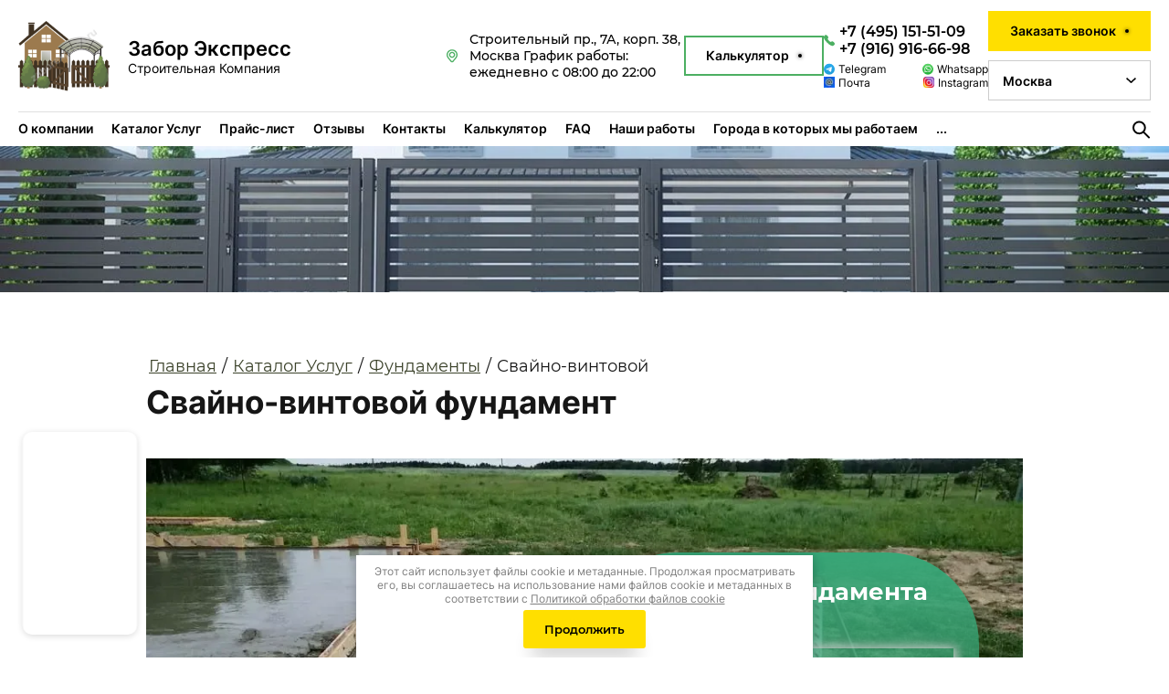

--- FILE ---
content_type: text/html; charset=utf-8
request_url: https://zaborexpress.ru/svajno-vintovoj-fundament
body_size: 68384
content:
<!DOCTYPE html>
<html lang='ru'>
<head>
<link rel="preload" href="/g/fonts/montserrat/montserrat-t.woff2" as="font" crossorigin>
<link rel="preload" href="/g/fonts/montserrat/montserrat-t-i.woff2" as="font" crossorigin>
<link rel="preload" href="/g/fonts/montserrat/montserrat-e-l.woff2" as="font" crossorigin>
<link rel="preload" href="/g/fonts/montserrat/montserrat-e-l-i.woff2" as="font" crossorigin>
<link rel="preload" href="/g/fonts/montserrat/montserrat-l.woff2" as="font" crossorigin>
<link rel="preload" href="/g/fonts/montserrat/montserrat-l-i.woff2" as="font" crossorigin>
<link rel="preload" href="/g/fonts/montserrat/montserrat-r.woff2" as="font" crossorigin>
<link rel="preload" href="/g/fonts/montserrat/montserrat-r-i.woff2" as="font" crossorigin>
<link rel="preload" href="/g/fonts/montserrat/montserrat-m.woff2" as="font" crossorigin>
<link rel="preload" href="/g/fonts/montserrat/montserrat-m-i.woff2" as="font" crossorigin>
<link rel="preload" href="/g/fonts/montserrat/montserrat-s-b.woff2" as="font" crossorigin>
<link rel="preload" href="/g/fonts/montserrat/montserrat-s-b-i.woff2" as="font" crossorigin>
<link rel="preload" href="/g/fonts/montserrat/montserrat-b.woff2" as="font" crossorigin>
<link rel="preload" href="/g/fonts/montserrat/montserrat-b-i.woff2" as="font" crossorigin>
<link rel="preload" href="/g/fonts/montserrat/montserrat-e-b.woff2" as="font" crossorigin>
<link rel="preload" href="/g/fonts/montserrat/montserrat-e-b-i.woff2" as="font" crossorigin>
<link rel="preload" href="/g/fonts/montserrat/montserrat-bl.woff2" as="font" crossorigin>
<link rel="preload" href="/g/fonts/montserrat/montserrat-bl-i.woff2" as="font" crossorigin>
<link rel="preload" href="/g/fonts/inter/inter-t.woff2" as="font" crossorigin>
<link rel="preload" href="/g/fonts/inter/inter-e-l.woff2" as="font" crossorigin>
<link rel="preload" href="/g/fonts/inter/inter-l.woff2" as="font" crossorigin>
<link rel="preload" href="/g/fonts/inter/inter-r.woff2" as="font" crossorigin>
<link rel="preload" href="/g/fonts/inter/inter-m.woff2" as="font" crossorigin>
<link rel="preload" href="/g/fonts/inter/inter-s-b.woff2" as="font" crossorigin>
<link rel="preload" href="/g/fonts/inter/inter-b.woff2" as="font" crossorigin>
<link rel="preload" href="/g/fonts/inter/inter-e-b.woff2" as="font" crossorigin>
<link rel="preload" href="/g/fonts/inter/inter-bl.woff2" as="font" crossorigin>
<link rel="preload" href="/g/fonts/alice/alice-r.woff2" as="font" crossorigin>
<link rel="preload" href="/g/fonts/open_sans/open_sans-l.woff2" as="font" crossorigin>
<link rel="preload" href="/g/fonts/open_sans/open_sans-l-i.woff2" as="font" crossorigin>
<link rel="preload" href="/g/fonts/open_sans/open_sans-r.woff2" as="font" crossorigin>
<link rel="preload" href="/g/fonts/open_sans/open_sans-r-i.woff2" as="font" crossorigin>
<link rel="preload" href="/g/fonts/open_sans/open_sans-s-b.woff2" as="font" crossorigin>
<link rel="preload" href="/g/fonts/open_sans/open_sans-s-b-i.woff2" as="font" crossorigin>
<link rel="preload" href="/g/fonts/open_sans/open_sans-b.woff2" as="font" crossorigin>
<link rel="preload" href="/g/fonts/open_sans/open_sans-b-i.woff2" as="font" crossorigin>
<link rel="preload" href="/g/fonts/open_sans/open_sans-e-b.woff2" as="font" crossorigin>
<link rel="preload" href="/g/fonts/open_sans/open_sans-e-b-i.woff2" as="font" crossorigin>

<link rel="stylesheet" href="/t/v1758/images/mosaic/designs/design-iqvwv6kuz-1662547814_styles.css" type="text/css"/>
<meta charset="utf-8">
<meta name="robots" content="all">
<title>Свайно-винтовой фундамент заказать под ключ в Москве | цены на установку</title>
<!-- assets.top -->
<meta property="og:title" content="Свайно-винтовой  в Москве, цены">
<meta name="twitter:title" content="Свайно-винтовой  в Москве, цены">
<meta property="og:description" content="В нашей компании вы можете заказать свайно-винтовой фундамент в Москве и области. Доступные цены, большой опыт работы, гарантия!">
<meta name="twitter:description" content="В нашей компании вы можете заказать свайно-винтовой фундамент в Москве и области. Доступные цены, большой опыт работы, гарантия!">
<meta property="og:image" content="https://zaborexpress.ru/thumb/2/9Mpuc1UNOEVjQnQlZjBhjA/350r350/d/logotip_zabor_ekspress_ustanovka_zaborov_v_moskve_i_mo.jpg">
<meta name="twitter:image" content="https://zaborexpress.ru/thumb/2/9Mpuc1UNOEVjQnQlZjBhjA/350r350/d/logotip_zabor_ekspress_ustanovka_zaborov_v_moskve_i_mo.jpg">
<meta property="og:image:type" content="image/jpeg">
<meta property="og:image:width" content="350">
<meta property="og:image:height" content="350">
<meta property="og:type" content="website">
<meta property="og:url" content="https://zaborexpress.ru/svajno-vintovoj-fundament">
<meta property="og:site_name" content="zaborexpress.ru">
<meta name="twitter:card" content="summary">
<!-- /assets.top -->

<meta name="description" content="В нашей компании вы можете заказать свайно-винтовой фундамент в Москве и области. Доступные цены, большой опыт работы, гарантия!">
<meta name="keywords" content="Свайно-винтовой фундамент">
<meta name="viewport" content="width=device-width, initial-scale=1">
<meta name="format-detection" content="telephone=no">


<script>
 var mapKeys = {
     google: "",
     yandex: ""
 };
 var mosaicDesignId = 2030706;
 var mosaicDesignPrefix = 'iqvwv6kuz-1662547814';
 var mosaicTimeZone = 'Europe/Moscow';
</script>


<link rel="stylesheet" href="/g/s3/mosaic/css/ms_site_default.css">
<script src="/g/libs/jquery/1.10.2/jquery.min.js"></script>

 	<script src="/g/s3/mosaic/js/do/do.js?rnd=1769058495"></script>
	<link rel="stylesheet" href="/g/css/styles_articles_tpl.css">
	<link rel="stylesheet" href="/g/s3/mosaic/css/animate.css">
	<link rel="stylesheet" href="/t/v1758/images/mosaic/modules_patch.scss.css?rnd=1769058495">
	<script src="/g/s3/misc/form/1.2.0/s3.form.js"></script>


            <!-- 46b9544ffa2e5e73c3c971fe2ede35a5 -->
            <script src='/shared/s3/js/lang/ru.js'></script>
            <script src='/shared/s3/js/common.min.js'></script>
        <link rel='stylesheet' type='text/css' href='/shared/s3/css/calendar.css' /><link rel="stylesheet" href="/g/libs/lightgallery-proxy-to-hs/lightgallery.proxy.to.hs.min.css" media="all" async>
<script src="/g/libs/lightgallery-proxy-to-hs/lightgallery.proxy.to.hs.stub.min.js"></script>
<script src="/g/libs/lightgallery-proxy-to-hs/lightgallery.proxy.to.hs.js" async></script>
<link rel="icon" href="/favicon.svg" type="image/svg+xml">

<!--s3_require-->
<script type="text/javascript" src="/g/s3/lp/js/lp.core.content.js"></script>
<script type="text/javascript" src="/g/s3/lp/js/calendar.gen.lp_content.js"></script>

<link rel="stylesheet" href="/t/v1758/images/mosaic/symbols/symbol-iizd9ipnf_styles.css" type="text/css"/>
<link rel="stylesheet" href="/t/v1758/images/mosaic/symbols/symbol-inw61yemi_styles.css" type="text/css"/>
<link rel="stylesheet" href="/t/v1758/images/mosaic/symbols/symbol-i1ef036fs_styles.css" type="text/css"/>
<link rel="stylesheet" href="/t/v1758/images/mosaic/symbols/symbol-i1jq03o8c_styles.css" type="text/css"/>
<link rel="stylesheet" href="/t/v1758/images/mosaic/symbols/symbol-i8ilpx5ws_styles.css" type="text/css"/>
<link rel="stylesheet" href="/t/v1758/images/mosaic/symbols/symbol-ihfs7uqoc_styles.css" type="text/css"/>
<link rel="stylesheet" href="/t/v1758/images/mosaic/symbols/symbol-i1vpraf8w_styles.css" type="text/css"/>
<link rel="stylesheet" href="/t/v1758/images/mosaic/symbols/symbol-ii71r70dd_styles.css" type="text/css"/>
<link rel="stylesheet" href="/t/v1758/images/mosaic/symbols/symbol-icvle9kf4_styles.css" type="text/css"/>
<link rel="stylesheet" href="/t/v1758/images/site.video.scss.css" type="text/css"/>
<link rel="stylesheet" href="/t/v1758/images/mosaic/symbols/symbol-irr511l31_styles.css" type="text/css"/>
<link rel="stylesheet" href="/t/v1758/images/mosaic/symbols/symbol-iccs473pz_styles.css" type="text/css"/>
<link rel="stylesheet" href="/g/s3/lp/lpc.v4/css/block_2557061.css" type="text/css"/>
<link rel="stylesheet" href="/g/s3/lp/lpc.v4/plugins/lightgallery/v.2.7.2/css/lightgallery.css" type="text/css"/>
<script type="text/javascript" src="/g/s3/lp/lpc.v4/plugins/lightgallery/v.2.7.2/plugins/lg-thumbnail.min.js"></script>
<script type="text/javascript" src="/g/s3/lp/lpc.v4/plugins/lightgallery/v.2.7.2/plugins/lg-video.min.js"></script>
<script type="text/javascript" src="/g/s3/lp/lpc.v4/plugins/lightgallery/v.2.7.2/plugins/lg-zoom.min.js"></script>
<script type="text/javascript" src="/g/s3/lp/lpc.v4/plugins/lightgallery/v.2.7.2/lightgallery.min.js"></script>
<link rel="stylesheet" href="/g/s3/lp/lpc.v4/css/block_548507.css" type="text/css"/>
<link rel="stylesheet" href="/g/s3/lp/lpc.v4/plugins/splide/custom/css/splide.min.css" type="text/css"/>
<script type="text/javascript" src="/g/s3/lp/lpc.v4/plugins/splide/custom/js/splide.js"></script>
<link rel="stylesheet" href="/g/s3/lp/lpc.v4/css/block_435506.css" type="text/css"/>
<link rel="stylesheet" href="/g/s3/lp/lpc.v4/css/block_6651.css" type="text/css"/>
<link rel="stylesheet" href="/g/s3/lp/lp.v3/plugins/lightgallery/ligntgallery.min.css" type="text/css"/>
<script type="text/javascript" src="/g/libs/lightgallery/v1.6.8/lightgallery.min.js"></script>
<script type="text/javascript" src="/g/libs/lightgallery/v1.2.19/lg-zoom.min.js"></script>
<link rel="stylesheet" href="/g/s3/lp/lpc.v4/css/block_1116651.css" type="text/css"/>
<link rel="stylesheet" href="/g/s3/lp/lpc.v4/css/table.css" type="text/css"/>
<link rel="stylesheet" href="/g/s3/lp/lpc.v4/css/block_7251.css" type="text/css"/>
<link rel="stylesheet" href="/g/s3/lp/lpc.v4/css/block_331906.css" type="text/css"/>
<script type="text/javascript" src="/g/s3/lp/lpc.v4/plugins/qrcode/qrcode.js"></script>
<link rel="stylesheet" href="/g/s3/lp/lpc.v4/css/block_72707.css" type="text/css"/>
<link rel="stylesheet" href="/g/s3/lp/lpc.v4/css/block_447906.css" type="text/css"/>
<link rel="stylesheet" href="/g/s3/lp/lpc.v4/css/block_1122411.css" type="text/css"/>
<link rel="stylesheet" href="/g/s3/lp/lpc.v4/css/popup.styles.css" type="text/css"/>
<link rel="stylesheet" href="/g/s3/lp/lpc.v4/css/form.styles.css" type="text/css"/>
<link rel="stylesheet" href="/g/s3/lp/lpc.v4/css/lpc-popup-form.css" type="text/css"/>
<link rel="stylesheet" href="/g/s3/lp/lpc.v4/css/block-styles-318306.css" type="text/css"/>
<!--/s3_require-->




			<link id="mosaic-theme-css" rel="stylesheet" href="/t/v1758/images/mosaic/themes/iqvwv6kuz-1662547814_theme-ivhm3hz1s.css">
	</head>
<body>
<div class='mosaic-wrap'>
<div class='root root--u-iqvwv6kuz' id='iqvwv6kuz_0'>
<div class='mosaic-s3-include mosaic-s3-include--u-is2dcmg0u' id='is2dcmg0u_0'>
<script src="/t/v1758/images/rowmenu.js" charset="utf-8"></script>
<script src="/t/v1758/images/site.addons.js" charset="utf-8"></script>
<link rel="stylesheet" href="/t/v1758/images/site.addons.scss.css">
<header class="site-header">
	<div class="site-header-in">
		<div class="site-header-top">
							<div class="site-name-wrap">
											<div class="site-logo">
							<a href="https://zaborexpress.ru">
								<img src="/thumb/2/Efrx-P9Yf9AWs_I76s7RYw/100r80/d/logo_2.png">
							</a>
						</div>
																<div class="site-name-in">
															<div class="site-name">
									<a href="https://zaborexpress.ru">Забор Экспресс</a>
								</div>
																						<div class="site-desk">Строительная Компания</div>
													</div>
									</div>
						<div class="site-header-top-in">
									<div class="site-header-address-wrap">
						<div class="site-header-address">Строительный пр., 7А, корп. 38, Москва 
График работы: ежедневно с 08:00 до 22:00</div>
					</div>
													<a href="https://zaborexpress.ru/kalkulyator" class="site-header-btn">Калькулятор</a>
													<div class="site-header-contacts">
													<div class="site-header-phone">
								<div class="site-header-phone-in">
																			<div>
											<a href="tel:+74951515109">+7 (495) 151-51-09</a>
										</div>
																			<div>
											<a href="tel:+79169166698">+7 (916) 916-66-98</a>
										</div>
																	</div>
							</div>
																			<div class="site-header-socials">
																	<a href="https://t.me/+79169166698" target="_blank">
										<i>
											<img src="/thumb/2/IZunlyWSttOs1CvAT4mxAA/12r12/d/tg.svg" alt="Telegram" />
										</i>
										<span>Telegram</span>
									</a>
																	<a href="https://api.whatsapp.com/send/?phone=%2B79169166698&amp;text&amp;type=phone_number&amp;app_absent=0" target="_blank">
										<i>
											<img src="/thumb/2/6RCOuqFXfMa1NAjMnQAS7w/12r12/d/wt.svg" alt="Whatsapp" />
										</i>
										<span>Whatsapp</span>
									</a>
																	<a href="mailto:zaborexpress@mail.ru" target="_blank">
										<i>
											<img src="/thumb/2/VGUR-pKYpIQtx8J_x27ufQ/12r12/d/unnamed-2.jpg" alt="Почта" />
										</i>
										<span>Почта</span>
									</a>
																	<a href="https://www.instagram.com/zaborexpress.ru?igsh=aHgwb2N6dnJveTZs" target="_blank">
										<i>
											<img src="/thumb/2/U75WuSZV_D4UQGYYnrllNg/12r12/d/png-clipart-instagram-instagram.png" alt="Instagram" />
										</i>
										<span>Instagram</span>
									</a>
															</div>
											</div>
													<div class="site-header-form">
						<span class="form-btn" data-api-url="/-/x-api/v1/public/?method=form/postform&param[form_id]=50342108&param[tpl]=global:shop2.form.minimal.tpl&param[hide_title]=0&param[placeholdered_fields]=1">Заказать звонок</span>
						<div class="site-versions">
							<select>
								<option value="https://zaborexpress.ru/">Москва</option>
								<option value="https://ryazan.zaborexpress.ru/">Рязань</option>
							</select>
						</div>
					</div>
							</div>
		</div>
		<div class="site-header-bottom">
			<div class="menu-top-wrap">
				<ul class="menu-top menu-default"><li><a href="/o-kompanii" >О компании</a></li><li class="haschild opened"><a href="/katalog-uslug" >Каталог Услуг</a><ul class="level-2"><li class="haschild"><a href="/zabory-i-ograzhdenie" ><i><img src="/thumb/2/Nv_jTtZjTLmyOfRY5xvXzw/32r32/d/architecture.png" alt="Заборы и ограждения" /></i><span>Заборы и ограждения</span></a><ul class="level-3"><li><a href="/zabor-iz-profnastila"  target="_blank">Из профнастила</a></li><li><a href="/zabor-iz-evroshtaketnika"  target="_blank">Из евроштакетника</a></li><li><a href="/3d-ograzhdenie-zabory-3d"  target="_blank">3D</a></li><li><a href="/zabor-iz-setki-rabica" >Из сетки рабица</a></li><li><a href="/zabor-iz-dereva" >Деревянные</a></li><li><a href="/zabor-iz-polikarbonata" >Из поликарбоната</a></li><li><a href="/zabor-zhalyuzi" >Жалюзи</a></li><li class="haschild"><a href="/zabor-rancho" >Ранчо</a><ul class="level-4"><li><a href="/zabor-rancho-metallicheskiy" >Металлические</a></li></ul></li><li><a href="/kovanye-zabory" >Кованые</a></li></ul></li><li class="haschild"><a href="/otkatnye-vorota" ><i><img src="/thumb/2/9ELt7SjOTBlgFhH9CcnqUQ/32r32/d/gate_3.png" alt="Откатные ворота" /></i><span>Откатные ворота</span></a><ul class="level-3"><li><a href="/mehanicheskie-otkatnye-vorota" >Механические</a></li><li><a href="/avtomaticheskie-otkatnye-vorota" >Автоматические</a></li><li><a href="/otkatnye-vorota-iz-profnastila" >Из профнастила</a></li><li><a href="/otkatnye-vorota-s-kalitkoy" >С калиткой</a></li><li><a href="/otkatnye-vorota-metallicheskie" >Металлические</a></li><li><a href="/otkatnye-vorota-zhalyuzi" >Жалюзи</a></li><li><a href="/otkatnye-vorota-derevyannye" >Деревянные</a></li><li><a href="/otkatnye-vorota-na-vintovyh-svayah" >На винтовых сваях</a></li><li><a href="/otkatnye-vorota-iz-evroshtaketnika" >Из евроштакетника</a></li><li><a href="/otkatnye-vorota-iz-polikarbonata" >Из поликарбоната</a></li><li><a href="/otkatnye-vorota-s-kirpichnymi-stolbami" >С кирпичными столбами</a></li></ul></li><li class="haschild"><a href="/raspashnye-vorota" ><i><img src="/thumb/2/ONuU5s3SGvHhL5IFdrzLmg/32r32/d/gate_1.png" alt="Распашные ворота" /></i><span>Распашные ворота</span></a><ul class="level-3"><li><a href="/mehanicheskie-raspashnye-vorota" >Механические</a></li><li><a href="/avtomaticheskie-raspashnye-vorota" >Автоматические</a></li><li><a href="/raspashnye-vorota-s-kalitkoy" >С калиткой</a></li><li><a href="/metallicheskie-raspashnye-vorota" >Металлические</a></li><li><a href="/raspashnye-vorota-iz-profnastila" >Из профнастила</a></li><li><a href="/raspashnye-vorota-iz-dereva" >Деревянные</a></li><li><a href="/raspashnye-vorota-zhalyuzi" >Жалюзи</a></li><li><a href="/raspashnye-vorota-iz-evroshtaketnika" >Из евроштакетника</a></li><li><a href="/raspashnye-vorota-iz-polikarbonata" >Из поликарбоната</a></li></ul></li><li class="haschild"><a href="/kalitki" ><i><img src="/thumb/2/UX56CseD09e9ztduV5r5DQ/32r32/d/gate_4.png" alt="Калитки" /></i><span>Калитки</span></a><ul class="level-3"><li><a href="/kovanye-kalitki" >Кованые</a></li><li><a href="/kalitki-iz-dereva" >Деревянные</a></li><li><a href="/kalitki-zhalyuzi" >Жалюзи</a></li><li><a href="/metallicheskie-kalitki" >Металлические</a></li><li><a href="/3d-kalitki" >3D</a></li><li><a href="/kalitki-iz-evroshtaketnika" >Из евроштакетника</a></li></ul></li><li class="haschild"><a href="/navesy" ><i><img src="/thumb/2/6IvxyQ711IdG1_m8CP1ToA/32r32/d/canopy.png" alt="Навесы для автомобилей" /></i><span>Навесы для автомобилей</span></a><ul class="level-3"><li><a href="/sovremennye-navesy" >Современные</a></li><li><a href="/betonnye-navesy" >Бетонные</a></li><li><a href="/navesy-dlya-mashin" >Для машин</a></li><li class="haschild"><a href="/navesy-iz-polikarbonata" >Из поликарбоната</a><ul class="level-4"><li><a href="/arochnye-navesy-iz-polikarbonata" >Арочные</a></li><li><a href="/dvuhskatnye-navesy-iz-polikarbonata" >Двухскатные</a></li><li><a href="/odnoskatnye-navesy-iz-polikarbonata" >Односкатные</a></li></ul></li><li class="haschild"><a href="/navesy-iz-metallocherepicy" >Из металлочерепицы</a><ul class="level-4"><li><a href="/odnoskatnye-navesy-iz-metallocherepicy" >Односкатные навесы</a></li><li><a href="/dvuhskatnye-navesy-iz-metallocherepicy" >Двухскатные навесы</a></li><li><a href="/arochnye-navesy-iz-metallocherepicy" >Арочные навесы</a></li></ul></li><li><a href="/navesy-iz-myagkoj-krovli" >Из мягкой кровли</a></li></ul></li><li class="haschild"><a href="/blagoustrojstvo-uchastka" ><i><img src="/thumb/2/imQDS7e6VUjr9-GxTKLQmw/32r32/d/landscape.png" alt="Благоустройство участка" /></i><span>Благоустройство участка</span></a><ul class="level-3"><li><a href="/ploshchadka-pod-avtomobil-na-dache" >Площадка под автомобиль на даче</a></li><li><a href="/zaezd-na-uchastok" >Заезд на участок</a></li><li><a href="/ukladka-bruschatki" >Укладка брусчатки</a></li><li><a href="/otmotka-vokrug-doma" >Отмостка вокруг дома</a></li><li class="haschild"><a href="/besedki" >Беседки</a><ul class="level-4"><li><a href="/besedki-4h4" >4 на 4</a></li><li><a href="/besedki-5h5" >5 на 5</a></li><li><a href="/besedki-shestigrannye" >Шестигранные</a></li><li><a href="/besedki-s-otdelkoy-kirpichom" >С отделкой кирпичом</a></li></ul></li><li><a href="/trotuary-i-peshehodnye-dorozhki" >Тротуары и пешеходные дорожки</a></li><li><a href="/v-ezd" >Въезд</a></li></ul></li><li class="haschild opened"><a href="/fundamenty" ><i><img src="/thumb/2/o_v4oZtAc-9TS2D34m_TMQ/32r32/d/filling.png" alt="Фундаменты" /></i><span>Фундаменты</span></a><ul class="level-3"><li><a href="/lentochnyj-fundament" >Ленточный</a></li><li><a href="/monolitnyj-fundament" >Монолитный</a></li><li><a href="/podpornye-steny-na-uchastke" >Подпорные стены на участке</a></li><li class="opened current"><a href="/svajno-vintovoj-fundament" >Свайно-винтовой</a></li></ul></li><li class="haschild"><a href="/betonnye-raboty" ><i><img src="/thumb/2/_Tc4j0Oc-0XbJm-MT1He-w/32r32/d/concrete.png" alt="Бетонные работы" /></i><span>Бетонные работы</span></a><ul class="level-3"><li><a href="/parkovka-dlya-avtomobilya" >Парковка для автомобиля</a></li><li class="haschild"><a href="/betonnaya-otmostka" >Бетонная отмостка</a><ul class="level-4"><li><a href="/otmostka-iz-bruschatki-na-peschano-gravijnom-osnovanii" >Из брусчатки на песчано-гравийном основании</a></li><li><a href="/uteplennaya-betonnaya-otmostka" >Утепленная</a></li><li><a href="/otmostka-na-peschano-gravijnom-osnovanii-pgs" >На песчано-гравийном основании (ПГС)</a></li></ul></li><li><a href="/betonnye-kolonny" >Бетонные колонны</a></li><li><a href="/zalivka-betonnyh-dorozhek" >Заливка бетонных дорожек</a></li><li><a href="/zhelezobetonnye-zabory" >Железобетонные заборы</a></li><li><a href="/betonirovanie-sten-kanavy-na-v-ezde" >Бетонирование стен канавы на въезде</a></li><li><a href="/betonnaya-kanava-s-dekorativnoj-reshetkoj" >Бетонная канава с декоративной решеткой</a></li></ul></li><li class="haschild"><a href="/drenazh-i-livnevka-uchastka" ><i><img src="/thumb/2/IsotJh5scRdb0SOePvKHeQ/32r32/d/drainage.png" alt="Дренаж и ливневка участка" /></i><span>Дренаж и ливневка участка</span></a><ul class="level-3"><li><a href="/drenazhnaya-sistema" >Дренажная система</a></li><li><a href="/kanalizaciya-i-livnevka-uchastka" >Канализация и ливневка участка</a></li></ul></li><li class="haschild"><a href="/ozelenenie-uchastka" ><i><img src="/thumb/2/TqTZWvlTeDLwvEqA_RkbkQ/32r32/d/plant.png" alt="Озеленение участка" /></i><span>Озеленение участка</span></a><ul class="level-3"><li><a href="/ukladka-gazona" >Укладка газона</a></li><li><a href="/planirovka-uchastka" >Планировка участка  в Москве, цены</a></li><li><a href="/posadka-rastenij-i-cvetov" >Посадка растений и цветов</a></li><li><a href="/landshaftnyj-dizajn" >Ландшафтный дизайн</a></li></ul></li><li><a href="/kirpichnye-stolby" ><i><img src="/thumb/2/1HKMUH8kYKL3X_xzN6jJTQ/32r32/d/column.png" alt="Кирпичные столбы" /></i><span>Кирпичные столбы</span></a></li></ul></li><li><a href="/prajs-list" >Прайс-лист</a></li><li><a href="/otzyvy" >Отзывы</a></li><li><a href="/kontakty" >Контакты</a></li><li><a href="/kalkulyator" >Калькулятор</a></li><li><a href="/faq" >FAQ</a></li><li><a href="/nashi-raboty" >Наши работы</a></li><li><a href="/goroda-v-kotoryh-my-rabotaem" >Города в которых мы работаем</a></li><li><a href="/blog-nashej-kompanii" >Блог нашей компании</a></li></ul>			</div>
			<div class="search-btn">
				<svg width="19" height="20" viewBox="0 0 19 20" fill="none" xmlns="http://www.w3.org/2000/svg">
					<path d="M12.333 12.7616L18 18.4286M13.75 7.80357C13.75 11.3244 10.8958 14.1786 7.375 14.1786C3.85418 14.1786 1 11.3244 1 7.80357C1 4.28276 3.85418 1.42857 7.375 1.42857C10.8958 1.42857 13.75 4.28276 13.75 7.80357Z" stroke="black" stroke-width="2" stroke-linecap="round"/>
				</svg>
			</div>
		</div>
	</div>
</header>

<div class="sample-popup sample-popup1">
	<div class="sample-popup-in">
		<div class="sample-popup-search"></div>
        <div class="sample-close">
        	<i>
        		<svg xmlns="http://www.w3.org/2000/svg" width="20" height="20" viewBox="0 0 20 20" data-prefix="ijaelvqwb"><path d="M11.41 10l8.3 8.293a1.002 1.002 0 0 1-1.42 1.414L10 11.414l-8.29 8.293a1.002 1.002 0 0 1-1.42-1.414L8.59 10 .29 1.707A1.002 1.002 0 0 1 1.71.293L10 8.586 18.29.293a1.002 1.002 0 0 1 1.42 1.414z" fill-rule="evenodd" class="path-ilut1tvk4"></path></svg>
        	</i>
        </div>
    </div>
</div>

<div class="sample-popup sample-popup2">
	<div class="sample-popup-in">
		<div class="sample-popup-inner"></div>
        <div class="sample-close">
        	<i>
        		<svg xmlns="http://www.w3.org/2000/svg" width="20" height="20" viewBox="0 0 20 20" data-prefix="ijaelvqwb"><path d="M11.41 10l8.3 8.293a1.002 1.002 0 0 1-1.42 1.414L10 11.414l-8.29 8.293a1.002 1.002 0 0 1-1.42-1.414L8.59 10 .29 1.707A1.002 1.002 0 0 1 1.71.293L10 8.586 18.29.293a1.002 1.002 0 0 1 1.42 1.414z" fill-rule="evenodd" class="path-ilut1tvk4"></path></svg>
        	</i>
        </div>
    </div>
</div></div>
<div class='section section--u-igkswdk64' id='igkswdk64_0' data-do-section='{"screen":{"scroll":false,"smooth":true}}'>
<div data-do-animation='[]' class='section section--u-idug84weg' id='idug84weg_0' data-do-section='{"screen":{"scroll":false,"smooth":true}}'>
<div class='container container--u-i4tokrn2v' id='i4tokrn2v_0'>
<div class='div div--u-iatbohtdf' id='iatbohtdf_0'>

<div class='div div--u-iizd9ipnf' id='iizd9ipnf_0'>
<a href='/' class='link-universal link-universal--u-ip5hwtw9q' id='ip5hwtw9q_0' data-do-link_universal='{"screen":{"type":"link","popup":"none","eventName":"none","eventElement":"self","eventAction":"","selectedTag":"","linkType":"link","blank":false}}'>
<div class='imageFit imageFit--u-i5crltghu' id='i5crltghu_0' data-do-image='{"screen":{"objectFit":"contain","maxWidth":280,"maxHeight":280}}'>
<img data-origin-src='/thumb/2/_r859npt0gcf7fQzPObI_Q/r/d/zaborekspressbeznadpisi.png' data-size='3000x2295' src='/thumb/2/WyfL4vbqsXKfqeTx00_Xrg/280r280/d/zaborekspressbeznadpisi.png' alt='ЗаборЭкспрессБезНадписи' title='Главная' class='imageFit__img imageFit__img--u-ij7b8pl9e' id='ij7b8pl9e_0' >
<div class='imageFit__overlay imageFit__overlay--u-icp6yvtt3' id='icp6yvtt3_0'></div>
<div class='imageFit__zoom imageFit__zoom--u-ijjgaix1t' id='ijjgaix1t_0'>
<span class='svg_image svg_image--u-i3x9a8mgw' id='i3x9a8mgw_0' data-do-svg_image='{"screen":{"stretch":true}}'>

</span>
</div>
</div>
</a>
<div class='div div--u-iojkrgx6w' id='iojkrgx6w_0'>
<a href='/' class='link-universal link-universal--u-ivvcnlub3' id='ivvcnlub3_0' data-do-link_universal='{"screen":{"type":"link","popup":"none","eventName":"none","eventElement":"self","eventAction":"","selectedTag":"","linkType":"link","blank":false}}'>
<div class='text text--u-ikz1exrpb' id='ikz1exrpb_0'>
<span class='text-block-wrap-div' >Забор Экспресс</span>
</div>
</a>
<div class='text text--u-i3a2ckco9' id='i3a2ckco9_0'>
<span class='text-block-wrap-div' >Строительная Компания</span>
</div>
</div>
</div></div>
<div class='div div--u-itmhwbp0a' id='itmhwbp0a_0'>

<div class='hor-menu hor-menu--u-inw61yemi' id='inw61yemi_0' data-do-menu_horizontal='{"screen":{"mode":"Popup","cancelForward":false,"more":true,"toLevel":5}}'>
<ul class='hor-menu__list hor-menu__list--u-ixoc8nqlw' id='ixoc8nqlw_0'>
<li class='hor-menu__item hor-menu__item--u-i00gjnwqj ' id='i00gjnwqj_0'>
<a   href='/o-kompanii' class='hor-menu__link hor-menu__link--u-ilxdkygp1' id='ilxdkygp1_0'>
<span class='hor-menu__text hor-menu__text--u-i9tjeztgl' id='i9tjeztgl_0'>
<span class='text-block-wrap-div' >О компании</span>
</span>
</a>


    </li>
    <li class='hor-menu__item hor-menu__item--u-i00gjnwqj is-current' id='i00gjnwqj_1'>
<a   href='/katalog-uslug' class='hor-menu__link hor-menu__link--u-ilxdkygp1' id='ilxdkygp1_1'>
<span class='hor-menu__text hor-menu__text--u-i9tjeztgl' id='i9tjeztgl_1'>
<span class='text-block-wrap-div' >Каталог Услуг</span>
</span>
<span class='hor-menu__icon hor-menu__icon--u-iudkul0ca' id='iudkul0ca_0'></span>
</a>


    <ul class='hor-menu__sub_list hor-menu__sub_list--u-iskr8tqpj' id='iskr8tqpj_0'>
<li class='hor-menu__sub_item hor-menu__sub_item--u-itzzcwauw ' id='itzzcwauw_0'>
<a   href='/zabory-i-ograzhdenie' class='hor-menu__sub_link hor-menu__sub_link--u-ia12zv306' id='ia12zv306_0'>
<span class='hor-menu__sub_text hor-menu__sub_text--u-i0w4777vp' id='i0w4777vp_0'>
<span class='text-block-wrap-div' >Заборы и ограждения</span>
</span>
<span class='hor-menu__sub_icon hor-menu__sub_icon--u-i4if5n4qx' id='i4if5n4qx_0'></span>
</a>
<ul class='mosaic-iztu4fbly mosaic-iztu4fbly--u-i0p4t20zr' id='i0p4t20zr_0'>
</ul>

    <ul class='hor-menu__sub_list hor-menu__sub_list--u-iskr8tqpj' id='iskr8tqpj_1'>
<li class='hor-menu__sub_item hor-menu__sub_item--u-itzzcwauw ' id='itzzcwauw_1'>
<a  target='_blank'  href='/zabor-iz-profnastila' class='hor-menu__sub_link hor-menu__sub_link--u-ia12zv306' id='ia12zv306_1'>
<span class='hor-menu__sub_text hor-menu__sub_text--u-i0w4777vp' id='i0w4777vp_1'>
<span class='text-block-wrap-div' >Из профнастила</span>
</span>
</a>

    </li>
    <li class='hor-menu__sub_item hor-menu__sub_item--u-itzzcwauw ' id='itzzcwauw_2'>
<a  target='_blank'  href='/zabor-iz-evroshtaketnika' class='hor-menu__sub_link hor-menu__sub_link--u-ia12zv306' id='ia12zv306_2'>
<span class='hor-menu__sub_text hor-menu__sub_text--u-i0w4777vp' id='i0w4777vp_2'>
<span class='text-block-wrap-div' >Из евроштакетника</span>
</span>
</a>

    </li>
    <li class='hor-menu__sub_item hor-menu__sub_item--u-itzzcwauw ' id='itzzcwauw_3'>
<a  target='_blank'  href='/3d-ograzhdenie-zabory-3d' class='hor-menu__sub_link hor-menu__sub_link--u-ia12zv306' id='ia12zv306_3'>
<span class='hor-menu__sub_text hor-menu__sub_text--u-i0w4777vp' id='i0w4777vp_3'>
<span class='text-block-wrap-div' >3D</span>
</span>
</a>

    </li>
    <li class='hor-menu__sub_item hor-menu__sub_item--u-itzzcwauw ' id='itzzcwauw_4'>
<a   href='/zabor-iz-setki-rabica' class='hor-menu__sub_link hor-menu__sub_link--u-ia12zv306' id='ia12zv306_4'>
<span class='hor-menu__sub_text hor-menu__sub_text--u-i0w4777vp' id='i0w4777vp_4'>
<span class='text-block-wrap-div' >Из сетки рабица</span>
</span>
</a>

    </li>
    <li class='hor-menu__sub_item hor-menu__sub_item--u-itzzcwauw ' id='itzzcwauw_5'>
<a   href='/zabor-iz-dereva' class='hor-menu__sub_link hor-menu__sub_link--u-ia12zv306' id='ia12zv306_5'>
<span class='hor-menu__sub_text hor-menu__sub_text--u-i0w4777vp' id='i0w4777vp_5'>
<span class='text-block-wrap-div' >Деревянные</span>
</span>
</a>

    </li>
    <li class='hor-menu__sub_item hor-menu__sub_item--u-itzzcwauw ' id='itzzcwauw_6'>
<a   href='/zabor-iz-polikarbonata' class='hor-menu__sub_link hor-menu__sub_link--u-ia12zv306' id='ia12zv306_6'>
<span class='hor-menu__sub_text hor-menu__sub_text--u-i0w4777vp' id='i0w4777vp_6'>
<span class='text-block-wrap-div' >Из поликарбоната</span>
</span>
</a>

    </li>
    <li class='hor-menu__sub_item hor-menu__sub_item--u-itzzcwauw ' id='itzzcwauw_7'>
<a   href='/zabor-zhalyuzi' class='hor-menu__sub_link hor-menu__sub_link--u-ia12zv306' id='ia12zv306_7'>
<span class='hor-menu__sub_text hor-menu__sub_text--u-i0w4777vp' id='i0w4777vp_7'>
<span class='text-block-wrap-div' >Жалюзи</span>
</span>
</a>

    </li>
    <li class='hor-menu__sub_item hor-menu__sub_item--u-itzzcwauw ' id='itzzcwauw_8'>
<a   href='/zabor-rancho' class='hor-menu__sub_link hor-menu__sub_link--u-ia12zv306' id='ia12zv306_8'>
<span class='hor-menu__sub_text hor-menu__sub_text--u-i0w4777vp' id='i0w4777vp_8'>
<span class='text-block-wrap-div' >Ранчо</span>
</span>
<span class='hor-menu__sub_icon hor-menu__sub_icon--u-i4if5n4qx' id='i4if5n4qx_1'></span>
</a>
<ul class='mosaic-iztu4fbly mosaic-iztu4fbly--u-i0p4t20zr' id='i0p4t20zr_1'>
</ul>

    <ul class='hor-menu__sub_list hor-menu__sub_list--u-iskr8tqpj' id='iskr8tqpj_2'>
<li class='hor-menu__sub_item hor-menu__sub_item--u-itzzcwauw ' id='itzzcwauw_9'>
<a   href='/zabor-rancho-metallicheskiy' class='hor-menu__sub_link hor-menu__sub_link--u-ia12zv306' id='ia12zv306_9'>
<span class='hor-menu__sub_text hor-menu__sub_text--u-i0w4777vp' id='i0w4777vp_9'>
<span class='text-block-wrap-div' >Металлические</span>
</span>
</a>

    </li>
            </ul></li>
    <li class='hor-menu__sub_item hor-menu__sub_item--u-itzzcwauw ' id='itzzcwauw_10'>
<a   href='/kovanye-zabory' class='hor-menu__sub_link hor-menu__sub_link--u-ia12zv306' id='ia12zv306_10'>
<span class='hor-menu__sub_text hor-menu__sub_text--u-i0w4777vp' id='i0w4777vp_10'>
<span class='text-block-wrap-div' >Кованые</span>
</span>
</a>

    </li>
            </ul></li>
    <li class='hor-menu__sub_item hor-menu__sub_item--u-itzzcwauw ' id='itzzcwauw_11'>
<a   href='/otkatnye-vorota' class='hor-menu__sub_link hor-menu__sub_link--u-ia12zv306' id='ia12zv306_11'>
<span class='hor-menu__sub_text hor-menu__sub_text--u-i0w4777vp' id='i0w4777vp_11'>
<span class='text-block-wrap-div' >Откатные ворота</span>
</span>
<span class='hor-menu__sub_icon hor-menu__sub_icon--u-i4if5n4qx' id='i4if5n4qx_2'></span>
</a>
<ul class='mosaic-iztu4fbly mosaic-iztu4fbly--u-i0p4t20zr' id='i0p4t20zr_2'>
</ul>

    <ul class='hor-menu__sub_list hor-menu__sub_list--u-iskr8tqpj' id='iskr8tqpj_3'>
<li class='hor-menu__sub_item hor-menu__sub_item--u-itzzcwauw ' id='itzzcwauw_12'>
<a   href='/mehanicheskie-otkatnye-vorota' class='hor-menu__sub_link hor-menu__sub_link--u-ia12zv306' id='ia12zv306_12'>
<span class='hor-menu__sub_text hor-menu__sub_text--u-i0w4777vp' id='i0w4777vp_12'>
<span class='text-block-wrap-div' >Механические</span>
</span>
</a>

    </li>
    <li class='hor-menu__sub_item hor-menu__sub_item--u-itzzcwauw ' id='itzzcwauw_13'>
<a   href='/avtomaticheskie-otkatnye-vorota' class='hor-menu__sub_link hor-menu__sub_link--u-ia12zv306' id='ia12zv306_13'>
<span class='hor-menu__sub_text hor-menu__sub_text--u-i0w4777vp' id='i0w4777vp_13'>
<span class='text-block-wrap-div' >Автоматические</span>
</span>
</a>

    </li>
    <li class='hor-menu__sub_item hor-menu__sub_item--u-itzzcwauw ' id='itzzcwauw_14'>
<a   href='/otkatnye-vorota-iz-profnastila' class='hor-menu__sub_link hor-menu__sub_link--u-ia12zv306' id='ia12zv306_14'>
<span class='hor-menu__sub_text hor-menu__sub_text--u-i0w4777vp' id='i0w4777vp_14'>
<span class='text-block-wrap-div' >Из профнастила</span>
</span>
</a>

    </li>
    <li class='hor-menu__sub_item hor-menu__sub_item--u-itzzcwauw ' id='itzzcwauw_15'>
<a   href='/otkatnye-vorota-s-kalitkoy' class='hor-menu__sub_link hor-menu__sub_link--u-ia12zv306' id='ia12zv306_15'>
<span class='hor-menu__sub_text hor-menu__sub_text--u-i0w4777vp' id='i0w4777vp_15'>
<span class='text-block-wrap-div' >С калиткой</span>
</span>
</a>

    </li>
    <li class='hor-menu__sub_item hor-menu__sub_item--u-itzzcwauw ' id='itzzcwauw_16'>
<a   href='/otkatnye-vorota-metallicheskie' class='hor-menu__sub_link hor-menu__sub_link--u-ia12zv306' id='ia12zv306_16'>
<span class='hor-menu__sub_text hor-menu__sub_text--u-i0w4777vp' id='i0w4777vp_16'>
<span class='text-block-wrap-div' >Металлические</span>
</span>
</a>

    </li>
    <li class='hor-menu__sub_item hor-menu__sub_item--u-itzzcwauw ' id='itzzcwauw_17'>
<a   href='/otkatnye-vorota-zhalyuzi' class='hor-menu__sub_link hor-menu__sub_link--u-ia12zv306' id='ia12zv306_17'>
<span class='hor-menu__sub_text hor-menu__sub_text--u-i0w4777vp' id='i0w4777vp_17'>
<span class='text-block-wrap-div' >Жалюзи</span>
</span>
</a>

    </li>
    <li class='hor-menu__sub_item hor-menu__sub_item--u-itzzcwauw ' id='itzzcwauw_18'>
<a   href='/otkatnye-vorota-derevyannye' class='hor-menu__sub_link hor-menu__sub_link--u-ia12zv306' id='ia12zv306_18'>
<span class='hor-menu__sub_text hor-menu__sub_text--u-i0w4777vp' id='i0w4777vp_18'>
<span class='text-block-wrap-div' >Деревянные</span>
</span>
</a>

    </li>
    <li class='hor-menu__sub_item hor-menu__sub_item--u-itzzcwauw ' id='itzzcwauw_19'>
<a   href='/otkatnye-vorota-na-vintovyh-svayah' class='hor-menu__sub_link hor-menu__sub_link--u-ia12zv306' id='ia12zv306_19'>
<span class='hor-menu__sub_text hor-menu__sub_text--u-i0w4777vp' id='i0w4777vp_19'>
<span class='text-block-wrap-div' >На винтовых сваях</span>
</span>
</a>

    </li>
    <li class='hor-menu__sub_item hor-menu__sub_item--u-itzzcwauw ' id='itzzcwauw_20'>
<a   href='/otkatnye-vorota-iz-evroshtaketnika' class='hor-menu__sub_link hor-menu__sub_link--u-ia12zv306' id='ia12zv306_20'>
<span class='hor-menu__sub_text hor-menu__sub_text--u-i0w4777vp' id='i0w4777vp_20'>
<span class='text-block-wrap-div' >Из евроштакетника</span>
</span>
</a>

    </li>
    <li class='hor-menu__sub_item hor-menu__sub_item--u-itzzcwauw ' id='itzzcwauw_21'>
<a   href='/otkatnye-vorota-iz-polikarbonata' class='hor-menu__sub_link hor-menu__sub_link--u-ia12zv306' id='ia12zv306_21'>
<span class='hor-menu__sub_text hor-menu__sub_text--u-i0w4777vp' id='i0w4777vp_21'>
<span class='text-block-wrap-div' >Из поликарбоната</span>
</span>
</a>

    </li>
    <li class='hor-menu__sub_item hor-menu__sub_item--u-itzzcwauw ' id='itzzcwauw_22'>
<a   href='/otkatnye-vorota-s-kirpichnymi-stolbami' class='hor-menu__sub_link hor-menu__sub_link--u-ia12zv306' id='ia12zv306_22'>
<span class='hor-menu__sub_text hor-menu__sub_text--u-i0w4777vp' id='i0w4777vp_22'>
<span class='text-block-wrap-div' >С кирпичными столбами</span>
</span>
</a>

    </li>
            </ul></li>
    <li class='hor-menu__sub_item hor-menu__sub_item--u-itzzcwauw ' id='itzzcwauw_23'>
<a   href='/raspashnye-vorota' class='hor-menu__sub_link hor-menu__sub_link--u-ia12zv306' id='ia12zv306_23'>
<span class='hor-menu__sub_text hor-menu__sub_text--u-i0w4777vp' id='i0w4777vp_23'>
<span class='text-block-wrap-div' >Распашные ворота</span>
</span>
<span class='hor-menu__sub_icon hor-menu__sub_icon--u-i4if5n4qx' id='i4if5n4qx_3'></span>
</a>
<ul class='mosaic-iztu4fbly mosaic-iztu4fbly--u-i0p4t20zr' id='i0p4t20zr_3'>
</ul>

    <ul class='hor-menu__sub_list hor-menu__sub_list--u-iskr8tqpj' id='iskr8tqpj_4'>
<li class='hor-menu__sub_item hor-menu__sub_item--u-itzzcwauw ' id='itzzcwauw_24'>
<a   href='/mehanicheskie-raspashnye-vorota' class='hor-menu__sub_link hor-menu__sub_link--u-ia12zv306' id='ia12zv306_24'>
<span class='hor-menu__sub_text hor-menu__sub_text--u-i0w4777vp' id='i0w4777vp_24'>
<span class='text-block-wrap-div' >Механические</span>
</span>
</a>

    </li>
    <li class='hor-menu__sub_item hor-menu__sub_item--u-itzzcwauw ' id='itzzcwauw_25'>
<a   href='/avtomaticheskie-raspashnye-vorota' class='hor-menu__sub_link hor-menu__sub_link--u-ia12zv306' id='ia12zv306_25'>
<span class='hor-menu__sub_text hor-menu__sub_text--u-i0w4777vp' id='i0w4777vp_25'>
<span class='text-block-wrap-div' >Автоматические</span>
</span>
</a>

    </li>
    <li class='hor-menu__sub_item hor-menu__sub_item--u-itzzcwauw ' id='itzzcwauw_26'>
<a   href='/raspashnye-vorota-s-kalitkoy' class='hor-menu__sub_link hor-menu__sub_link--u-ia12zv306' id='ia12zv306_26'>
<span class='hor-menu__sub_text hor-menu__sub_text--u-i0w4777vp' id='i0w4777vp_26'>
<span class='text-block-wrap-div' >С калиткой</span>
</span>
</a>

    </li>
    <li class='hor-menu__sub_item hor-menu__sub_item--u-itzzcwauw ' id='itzzcwauw_27'>
<a   href='/metallicheskie-raspashnye-vorota' class='hor-menu__sub_link hor-menu__sub_link--u-ia12zv306' id='ia12zv306_27'>
<span class='hor-menu__sub_text hor-menu__sub_text--u-i0w4777vp' id='i0w4777vp_27'>
<span class='text-block-wrap-div' >Металлические</span>
</span>
</a>

    </li>
    <li class='hor-menu__sub_item hor-menu__sub_item--u-itzzcwauw ' id='itzzcwauw_28'>
<a   href='/raspashnye-vorota-iz-profnastila' class='hor-menu__sub_link hor-menu__sub_link--u-ia12zv306' id='ia12zv306_28'>
<span class='hor-menu__sub_text hor-menu__sub_text--u-i0w4777vp' id='i0w4777vp_28'>
<span class='text-block-wrap-div' >Из профнастила</span>
</span>
</a>

    </li>
    <li class='hor-menu__sub_item hor-menu__sub_item--u-itzzcwauw ' id='itzzcwauw_29'>
<a   href='/raspashnye-vorota-iz-dereva' class='hor-menu__sub_link hor-menu__sub_link--u-ia12zv306' id='ia12zv306_29'>
<span class='hor-menu__sub_text hor-menu__sub_text--u-i0w4777vp' id='i0w4777vp_29'>
<span class='text-block-wrap-div' >Деревянные</span>
</span>
</a>

    </li>
    <li class='hor-menu__sub_item hor-menu__sub_item--u-itzzcwauw ' id='itzzcwauw_30'>
<a   href='/raspashnye-vorota-zhalyuzi' class='hor-menu__sub_link hor-menu__sub_link--u-ia12zv306' id='ia12zv306_30'>
<span class='hor-menu__sub_text hor-menu__sub_text--u-i0w4777vp' id='i0w4777vp_30'>
<span class='text-block-wrap-div' >Жалюзи</span>
</span>
</a>

    </li>
    <li class='hor-menu__sub_item hor-menu__sub_item--u-itzzcwauw ' id='itzzcwauw_31'>
<a   href='/raspashnye-vorota-iz-evroshtaketnika' class='hor-menu__sub_link hor-menu__sub_link--u-ia12zv306' id='ia12zv306_31'>
<span class='hor-menu__sub_text hor-menu__sub_text--u-i0w4777vp' id='i0w4777vp_31'>
<span class='text-block-wrap-div' >Из евроштакетника</span>
</span>
</a>

    </li>
    <li class='hor-menu__sub_item hor-menu__sub_item--u-itzzcwauw ' id='itzzcwauw_32'>
<a   href='/raspashnye-vorota-iz-polikarbonata' class='hor-menu__sub_link hor-menu__sub_link--u-ia12zv306' id='ia12zv306_32'>
<span class='hor-menu__sub_text hor-menu__sub_text--u-i0w4777vp' id='i0w4777vp_32'>
<span class='text-block-wrap-div' >Из поликарбоната</span>
</span>
</a>

    </li>
            </ul></li>
    <li class='hor-menu__sub_item hor-menu__sub_item--u-itzzcwauw ' id='itzzcwauw_33'>
<a   href='/kalitki' class='hor-menu__sub_link hor-menu__sub_link--u-ia12zv306' id='ia12zv306_33'>
<span class='hor-menu__sub_text hor-menu__sub_text--u-i0w4777vp' id='i0w4777vp_33'>
<span class='text-block-wrap-div' >Калитки</span>
</span>
<span class='hor-menu__sub_icon hor-menu__sub_icon--u-i4if5n4qx' id='i4if5n4qx_4'></span>
</a>
<ul class='mosaic-iztu4fbly mosaic-iztu4fbly--u-i0p4t20zr' id='i0p4t20zr_4'>
</ul>

    <ul class='hor-menu__sub_list hor-menu__sub_list--u-iskr8tqpj' id='iskr8tqpj_5'>
<li class='hor-menu__sub_item hor-menu__sub_item--u-itzzcwauw ' id='itzzcwauw_34'>
<a   href='/kovanye-kalitki' class='hor-menu__sub_link hor-menu__sub_link--u-ia12zv306' id='ia12zv306_34'>
<span class='hor-menu__sub_text hor-menu__sub_text--u-i0w4777vp' id='i0w4777vp_34'>
<span class='text-block-wrap-div' >Кованые</span>
</span>
</a>

    </li>
    <li class='hor-menu__sub_item hor-menu__sub_item--u-itzzcwauw ' id='itzzcwauw_35'>
<a   href='/kalitki-iz-dereva' class='hor-menu__sub_link hor-menu__sub_link--u-ia12zv306' id='ia12zv306_35'>
<span class='hor-menu__sub_text hor-menu__sub_text--u-i0w4777vp' id='i0w4777vp_35'>
<span class='text-block-wrap-div' >Деревянные</span>
</span>
</a>

    </li>
    <li class='hor-menu__sub_item hor-menu__sub_item--u-itzzcwauw ' id='itzzcwauw_36'>
<a   href='/kalitki-zhalyuzi' class='hor-menu__sub_link hor-menu__sub_link--u-ia12zv306' id='ia12zv306_36'>
<span class='hor-menu__sub_text hor-menu__sub_text--u-i0w4777vp' id='i0w4777vp_36'>
<span class='text-block-wrap-div' >Жалюзи</span>
</span>
</a>

    </li>
    <li class='hor-menu__sub_item hor-menu__sub_item--u-itzzcwauw ' id='itzzcwauw_37'>
<a   href='/metallicheskie-kalitki' class='hor-menu__sub_link hor-menu__sub_link--u-ia12zv306' id='ia12zv306_37'>
<span class='hor-menu__sub_text hor-menu__sub_text--u-i0w4777vp' id='i0w4777vp_37'>
<span class='text-block-wrap-div' >Металлические</span>
</span>
</a>

    </li>
    <li class='hor-menu__sub_item hor-menu__sub_item--u-itzzcwauw ' id='itzzcwauw_38'>
<a   href='/3d-kalitki' class='hor-menu__sub_link hor-menu__sub_link--u-ia12zv306' id='ia12zv306_38'>
<span class='hor-menu__sub_text hor-menu__sub_text--u-i0w4777vp' id='i0w4777vp_38'>
<span class='text-block-wrap-div' >3D</span>
</span>
</a>

    </li>
    <li class='hor-menu__sub_item hor-menu__sub_item--u-itzzcwauw ' id='itzzcwauw_39'>
<a   href='/kalitki-iz-evroshtaketnika' class='hor-menu__sub_link hor-menu__sub_link--u-ia12zv306' id='ia12zv306_39'>
<span class='hor-menu__sub_text hor-menu__sub_text--u-i0w4777vp' id='i0w4777vp_39'>
<span class='text-block-wrap-div' >Из евроштакетника</span>
</span>
</a>

    </li>
            </ul></li>
    <li class='hor-menu__sub_item hor-menu__sub_item--u-itzzcwauw ' id='itzzcwauw_40'>
<a   href='/navesy' class='hor-menu__sub_link hor-menu__sub_link--u-ia12zv306' id='ia12zv306_40'>
<span class='hor-menu__sub_text hor-menu__sub_text--u-i0w4777vp' id='i0w4777vp_40'>
<span class='text-block-wrap-div' >Навесы для автомобилей</span>
</span>
<span class='hor-menu__sub_icon hor-menu__sub_icon--u-i4if5n4qx' id='i4if5n4qx_5'></span>
</a>
<ul class='mosaic-iztu4fbly mosaic-iztu4fbly--u-i0p4t20zr' id='i0p4t20zr_5'>
</ul>

    <ul class='hor-menu__sub_list hor-menu__sub_list--u-iskr8tqpj' id='iskr8tqpj_6'>
<li class='hor-menu__sub_item hor-menu__sub_item--u-itzzcwauw ' id='itzzcwauw_41'>
<a   href='/sovremennye-navesy' class='hor-menu__sub_link hor-menu__sub_link--u-ia12zv306' id='ia12zv306_41'>
<span class='hor-menu__sub_text hor-menu__sub_text--u-i0w4777vp' id='i0w4777vp_41'>
<span class='text-block-wrap-div' >Современные</span>
</span>
</a>

    </li>
    <li class='hor-menu__sub_item hor-menu__sub_item--u-itzzcwauw ' id='itzzcwauw_42'>
<a   href='/betonnye-navesy' class='hor-menu__sub_link hor-menu__sub_link--u-ia12zv306' id='ia12zv306_42'>
<span class='hor-menu__sub_text hor-menu__sub_text--u-i0w4777vp' id='i0w4777vp_42'>
<span class='text-block-wrap-div' >Бетонные</span>
</span>
</a>

    </li>
    <li class='hor-menu__sub_item hor-menu__sub_item--u-itzzcwauw ' id='itzzcwauw_43'>
<a   href='/navesy-dlya-mashin' class='hor-menu__sub_link hor-menu__sub_link--u-ia12zv306' id='ia12zv306_43'>
<span class='hor-menu__sub_text hor-menu__sub_text--u-i0w4777vp' id='i0w4777vp_43'>
<span class='text-block-wrap-div' >Для машин</span>
</span>
</a>

    </li>
    <li class='hor-menu__sub_item hor-menu__sub_item--u-itzzcwauw ' id='itzzcwauw_44'>
<a   href='/navesy-iz-polikarbonata' class='hor-menu__sub_link hor-menu__sub_link--u-ia12zv306' id='ia12zv306_44'>
<span class='hor-menu__sub_text hor-menu__sub_text--u-i0w4777vp' id='i0w4777vp_44'>
<span class='text-block-wrap-div' >Из поликарбоната</span>
</span>
<span class='hor-menu__sub_icon hor-menu__sub_icon--u-i4if5n4qx' id='i4if5n4qx_6'></span>
</a>
<ul class='mosaic-iztu4fbly mosaic-iztu4fbly--u-i0p4t20zr' id='i0p4t20zr_6'>
</ul>

    <ul class='hor-menu__sub_list hor-menu__sub_list--u-iskr8tqpj' id='iskr8tqpj_7'>
<li class='hor-menu__sub_item hor-menu__sub_item--u-itzzcwauw ' id='itzzcwauw_45'>
<a   href='/arochnye-navesy-iz-polikarbonata' class='hor-menu__sub_link hor-menu__sub_link--u-ia12zv306' id='ia12zv306_45'>
<span class='hor-menu__sub_text hor-menu__sub_text--u-i0w4777vp' id='i0w4777vp_45'>
<span class='text-block-wrap-div' >Арочные</span>
</span>
</a>

    </li>
    <li class='hor-menu__sub_item hor-menu__sub_item--u-itzzcwauw ' id='itzzcwauw_46'>
<a   href='/dvuhskatnye-navesy-iz-polikarbonata' class='hor-menu__sub_link hor-menu__sub_link--u-ia12zv306' id='ia12zv306_46'>
<span class='hor-menu__sub_text hor-menu__sub_text--u-i0w4777vp' id='i0w4777vp_46'>
<span class='text-block-wrap-div' >Двухскатные</span>
</span>
</a>

    </li>
    <li class='hor-menu__sub_item hor-menu__sub_item--u-itzzcwauw ' id='itzzcwauw_47'>
<a   href='/odnoskatnye-navesy-iz-polikarbonata' class='hor-menu__sub_link hor-menu__sub_link--u-ia12zv306' id='ia12zv306_47'>
<span class='hor-menu__sub_text hor-menu__sub_text--u-i0w4777vp' id='i0w4777vp_47'>
<span class='text-block-wrap-div' >Односкатные</span>
</span>
</a>

    </li>
            </ul></li>
    <li class='hor-menu__sub_item hor-menu__sub_item--u-itzzcwauw ' id='itzzcwauw_48'>
<a   href='/navesy-iz-metallocherepicy' class='hor-menu__sub_link hor-menu__sub_link--u-ia12zv306' id='ia12zv306_48'>
<span class='hor-menu__sub_text hor-menu__sub_text--u-i0w4777vp' id='i0w4777vp_48'>
<span class='text-block-wrap-div' >Из металлочерепицы</span>
</span>
<span class='hor-menu__sub_icon hor-menu__sub_icon--u-i4if5n4qx' id='i4if5n4qx_7'></span>
</a>
<ul class='mosaic-iztu4fbly mosaic-iztu4fbly--u-i0p4t20zr' id='i0p4t20zr_7'>
</ul>

    <ul class='hor-menu__sub_list hor-menu__sub_list--u-iskr8tqpj' id='iskr8tqpj_8'>
<li class='hor-menu__sub_item hor-menu__sub_item--u-itzzcwauw ' id='itzzcwauw_49'>
<a   href='/odnoskatnye-navesy-iz-metallocherepicy' class='hor-menu__sub_link hor-menu__sub_link--u-ia12zv306' id='ia12zv306_49'>
<span class='hor-menu__sub_text hor-menu__sub_text--u-i0w4777vp' id='i0w4777vp_49'>
<span class='text-block-wrap-div' >Односкатные навесы</span>
</span>
</a>

    </li>
    <li class='hor-menu__sub_item hor-menu__sub_item--u-itzzcwauw ' id='itzzcwauw_50'>
<a   href='/dvuhskatnye-navesy-iz-metallocherepicy' class='hor-menu__sub_link hor-menu__sub_link--u-ia12zv306' id='ia12zv306_50'>
<span class='hor-menu__sub_text hor-menu__sub_text--u-i0w4777vp' id='i0w4777vp_50'>
<span class='text-block-wrap-div' >Двухскатные навесы</span>
</span>
</a>

    </li>
    <li class='hor-menu__sub_item hor-menu__sub_item--u-itzzcwauw ' id='itzzcwauw_51'>
<a   href='/arochnye-navesy-iz-metallocherepicy' class='hor-menu__sub_link hor-menu__sub_link--u-ia12zv306' id='ia12zv306_51'>
<span class='hor-menu__sub_text hor-menu__sub_text--u-i0w4777vp' id='i0w4777vp_51'>
<span class='text-block-wrap-div' >Арочные навесы</span>
</span>
</a>

    </li>
            </ul></li>
    <li class='hor-menu__sub_item hor-menu__sub_item--u-itzzcwauw ' id='itzzcwauw_52'>
<a   href='/navesy-iz-myagkoj-krovli' class='hor-menu__sub_link hor-menu__sub_link--u-ia12zv306' id='ia12zv306_52'>
<span class='hor-menu__sub_text hor-menu__sub_text--u-i0w4777vp' id='i0w4777vp_52'>
<span class='text-block-wrap-div' >Из мягкой кровли</span>
</span>
</a>

    </li>
            </ul></li>
    <li class='hor-menu__sub_item hor-menu__sub_item--u-itzzcwauw ' id='itzzcwauw_53'>
<a   href='/blagoustrojstvo-uchastka' class='hor-menu__sub_link hor-menu__sub_link--u-ia12zv306' id='ia12zv306_53'>
<span class='hor-menu__sub_text hor-menu__sub_text--u-i0w4777vp' id='i0w4777vp_53'>
<span class='text-block-wrap-div' >Благоустройство участка</span>
</span>
<span class='hor-menu__sub_icon hor-menu__sub_icon--u-i4if5n4qx' id='i4if5n4qx_8'></span>
</a>
<ul class='mosaic-iztu4fbly mosaic-iztu4fbly--u-i0p4t20zr' id='i0p4t20zr_8'>
</ul>

    <ul class='hor-menu__sub_list hor-menu__sub_list--u-iskr8tqpj' id='iskr8tqpj_9'>
<li class='hor-menu__sub_item hor-menu__sub_item--u-itzzcwauw ' id='itzzcwauw_54'>
<a   href='/ploshchadka-pod-avtomobil-na-dache' class='hor-menu__sub_link hor-menu__sub_link--u-ia12zv306' id='ia12zv306_54'>
<span class='hor-menu__sub_text hor-menu__sub_text--u-i0w4777vp' id='i0w4777vp_54'>
<span class='text-block-wrap-div' >Площадка под автомобиль на даче</span>
</span>
</a>

    </li>
    <li class='hor-menu__sub_item hor-menu__sub_item--u-itzzcwauw ' id='itzzcwauw_55'>
<a   href='/zaezd-na-uchastok' class='hor-menu__sub_link hor-menu__sub_link--u-ia12zv306' id='ia12zv306_55'>
<span class='hor-menu__sub_text hor-menu__sub_text--u-i0w4777vp' id='i0w4777vp_55'>
<span class='text-block-wrap-div' >Заезд на участок</span>
</span>
</a>

    </li>
    <li class='hor-menu__sub_item hor-menu__sub_item--u-itzzcwauw ' id='itzzcwauw_56'>
<a   href='/ukladka-bruschatki' class='hor-menu__sub_link hor-menu__sub_link--u-ia12zv306' id='ia12zv306_56'>
<span class='hor-menu__sub_text hor-menu__sub_text--u-i0w4777vp' id='i0w4777vp_56'>
<span class='text-block-wrap-div' >Укладка брусчатки</span>
</span>
</a>

    </li>
    <li class='hor-menu__sub_item hor-menu__sub_item--u-itzzcwauw ' id='itzzcwauw_57'>
<a   href='/otmotka-vokrug-doma' class='hor-menu__sub_link hor-menu__sub_link--u-ia12zv306' id='ia12zv306_57'>
<span class='hor-menu__sub_text hor-menu__sub_text--u-i0w4777vp' id='i0w4777vp_57'>
<span class='text-block-wrap-div' >Отмостка вокруг дома</span>
</span>
</a>

    </li>
    <li class='hor-menu__sub_item hor-menu__sub_item--u-itzzcwauw ' id='itzzcwauw_58'>
<a   href='/besedki' class='hor-menu__sub_link hor-menu__sub_link--u-ia12zv306' id='ia12zv306_58'>
<span class='hor-menu__sub_text hor-menu__sub_text--u-i0w4777vp' id='i0w4777vp_58'>
<span class='text-block-wrap-div' >Беседки</span>
</span>
<span class='hor-menu__sub_icon hor-menu__sub_icon--u-i4if5n4qx' id='i4if5n4qx_9'></span>
</a>
<ul class='mosaic-iztu4fbly mosaic-iztu4fbly--u-i0p4t20zr' id='i0p4t20zr_9'>
</ul>

    <ul class='hor-menu__sub_list hor-menu__sub_list--u-iskr8tqpj' id='iskr8tqpj_10'>
<li class='hor-menu__sub_item hor-menu__sub_item--u-itzzcwauw ' id='itzzcwauw_59'>
<a   href='/besedki-4h4' class='hor-menu__sub_link hor-menu__sub_link--u-ia12zv306' id='ia12zv306_59'>
<span class='hor-menu__sub_text hor-menu__sub_text--u-i0w4777vp' id='i0w4777vp_59'>
<span class='text-block-wrap-div' >4 на 4</span>
</span>
</a>

    </li>
    <li class='hor-menu__sub_item hor-menu__sub_item--u-itzzcwauw ' id='itzzcwauw_60'>
<a   href='/besedki-5h5' class='hor-menu__sub_link hor-menu__sub_link--u-ia12zv306' id='ia12zv306_60'>
<span class='hor-menu__sub_text hor-menu__sub_text--u-i0w4777vp' id='i0w4777vp_60'>
<span class='text-block-wrap-div' >5 на 5</span>
</span>
</a>

    </li>
    <li class='hor-menu__sub_item hor-menu__sub_item--u-itzzcwauw ' id='itzzcwauw_61'>
<a   href='/besedki-shestigrannye' class='hor-menu__sub_link hor-menu__sub_link--u-ia12zv306' id='ia12zv306_61'>
<span class='hor-menu__sub_text hor-menu__sub_text--u-i0w4777vp' id='i0w4777vp_61'>
<span class='text-block-wrap-div' >Шестигранные</span>
</span>
</a>

    </li>
    <li class='hor-menu__sub_item hor-menu__sub_item--u-itzzcwauw ' id='itzzcwauw_62'>
<a   href='/besedki-s-otdelkoy-kirpichom' class='hor-menu__sub_link hor-menu__sub_link--u-ia12zv306' id='ia12zv306_62'>
<span class='hor-menu__sub_text hor-menu__sub_text--u-i0w4777vp' id='i0w4777vp_62'>
<span class='text-block-wrap-div' >С отделкой кирпичом</span>
</span>
</a>

    </li>
            </ul></li>
    <li class='hor-menu__sub_item hor-menu__sub_item--u-itzzcwauw ' id='itzzcwauw_63'>
<a   href='/trotuary-i-peshehodnye-dorozhki' class='hor-menu__sub_link hor-menu__sub_link--u-ia12zv306' id='ia12zv306_63'>
<span class='hor-menu__sub_text hor-menu__sub_text--u-i0w4777vp' id='i0w4777vp_63'>
<span class='text-block-wrap-div' >Тротуары и пешеходные дорожки</span>
</span>
</a>

    </li>
    <li class='hor-menu__sub_item hor-menu__sub_item--u-itzzcwauw ' id='itzzcwauw_64'>
<a   href='/v-ezd' class='hor-menu__sub_link hor-menu__sub_link--u-ia12zv306' id='ia12zv306_64'>
<span class='hor-menu__sub_text hor-menu__sub_text--u-i0w4777vp' id='i0w4777vp_64'>
<span class='text-block-wrap-div' >Въезд</span>
</span>
</a>

    </li>
            </ul></li>
    <li class='hor-menu__sub_item hor-menu__sub_item--u-itzzcwauw is-current' id='itzzcwauw_65'>
<a   href='/fundamenty' class='hor-menu__sub_link hor-menu__sub_link--u-ia12zv306' id='ia12zv306_65'>
<span class='hor-menu__sub_text hor-menu__sub_text--u-i0w4777vp' id='i0w4777vp_65'>
<span class='text-block-wrap-div' >Фундаменты</span>
</span>
<span class='hor-menu__sub_icon hor-menu__sub_icon--u-i4if5n4qx' id='i4if5n4qx_10'></span>
</a>
<ul class='mosaic-iztu4fbly mosaic-iztu4fbly--u-i0p4t20zr' id='i0p4t20zr_10'>
</ul>

    <ul class='hor-menu__sub_list hor-menu__sub_list--u-iskr8tqpj' id='iskr8tqpj_11'>
<li class='hor-menu__sub_item hor-menu__sub_item--u-itzzcwauw ' id='itzzcwauw_66'>
<a   href='/lentochnyj-fundament' class='hor-menu__sub_link hor-menu__sub_link--u-ia12zv306' id='ia12zv306_66'>
<span class='hor-menu__sub_text hor-menu__sub_text--u-i0w4777vp' id='i0w4777vp_66'>
<span class='text-block-wrap-div' >Ленточный</span>
</span>
</a>

    </li>
    <li class='hor-menu__sub_item hor-menu__sub_item--u-itzzcwauw ' id='itzzcwauw_67'>
<a   href='/monolitnyj-fundament' class='hor-menu__sub_link hor-menu__sub_link--u-ia12zv306' id='ia12zv306_67'>
<span class='hor-menu__sub_text hor-menu__sub_text--u-i0w4777vp' id='i0w4777vp_67'>
<span class='text-block-wrap-div' >Монолитный</span>
</span>
</a>

    </li>
    <li class='hor-menu__sub_item hor-menu__sub_item--u-itzzcwauw ' id='itzzcwauw_68'>
<a   href='/podpornye-steny-na-uchastke' class='hor-menu__sub_link hor-menu__sub_link--u-ia12zv306' id='ia12zv306_68'>
<span class='hor-menu__sub_text hor-menu__sub_text--u-i0w4777vp' id='i0w4777vp_68'>
<span class='text-block-wrap-div' >Подпорные стены на участке</span>
</span>
</a>

    </li>
    <li class='hor-menu__sub_item hor-menu__sub_item--u-itzzcwauw is-current' id='itzzcwauw_69'>
<a   href='/svajno-vintovoj-fundament' class='hor-menu__sub_link hor-menu__sub_link--u-ia12zv306' id='ia12zv306_69'>
<span class='hor-menu__sub_text hor-menu__sub_text--u-i0w4777vp' id='i0w4777vp_69'>
<span class='text-block-wrap-div' >Свайно-винтовой</span>
</span>
</a>

    </li>
            </ul></li>
    <li class='hor-menu__sub_item hor-menu__sub_item--u-itzzcwauw ' id='itzzcwauw_70'>
<a   href='/betonnye-raboty' class='hor-menu__sub_link hor-menu__sub_link--u-ia12zv306' id='ia12zv306_70'>
<span class='hor-menu__sub_text hor-menu__sub_text--u-i0w4777vp' id='i0w4777vp_70'>
<span class='text-block-wrap-div' >Бетонные работы</span>
</span>
<span class='hor-menu__sub_icon hor-menu__sub_icon--u-i4if5n4qx' id='i4if5n4qx_11'></span>
</a>
<ul class='mosaic-iztu4fbly mosaic-iztu4fbly--u-i0p4t20zr' id='i0p4t20zr_11'>
</ul>

    <ul class='hor-menu__sub_list hor-menu__sub_list--u-iskr8tqpj' id='iskr8tqpj_12'>
<li class='hor-menu__sub_item hor-menu__sub_item--u-itzzcwauw ' id='itzzcwauw_71'>
<a   href='/parkovka-dlya-avtomobilya' class='hor-menu__sub_link hor-menu__sub_link--u-ia12zv306' id='ia12zv306_71'>
<span class='hor-menu__sub_text hor-menu__sub_text--u-i0w4777vp' id='i0w4777vp_71'>
<span class='text-block-wrap-div' >Парковка для автомобиля</span>
</span>
</a>

    </li>
    <li class='hor-menu__sub_item hor-menu__sub_item--u-itzzcwauw ' id='itzzcwauw_72'>
<a   href='/betonnaya-otmostka' class='hor-menu__sub_link hor-menu__sub_link--u-ia12zv306' id='ia12zv306_72'>
<span class='hor-menu__sub_text hor-menu__sub_text--u-i0w4777vp' id='i0w4777vp_72'>
<span class='text-block-wrap-div' >Бетонная отмостка</span>
</span>
<span class='hor-menu__sub_icon hor-menu__sub_icon--u-i4if5n4qx' id='i4if5n4qx_12'></span>
</a>
<ul class='mosaic-iztu4fbly mosaic-iztu4fbly--u-i0p4t20zr' id='i0p4t20zr_12'>
</ul>

    <ul class='hor-menu__sub_list hor-menu__sub_list--u-iskr8tqpj' id='iskr8tqpj_13'>
<li class='hor-menu__sub_item hor-menu__sub_item--u-itzzcwauw ' id='itzzcwauw_73'>
<a   href='/otmostka-iz-bruschatki-na-peschano-gravijnom-osnovanii' class='hor-menu__sub_link hor-menu__sub_link--u-ia12zv306' id='ia12zv306_73'>
<span class='hor-menu__sub_text hor-menu__sub_text--u-i0w4777vp' id='i0w4777vp_73'>
<span class='text-block-wrap-div' >Из брусчатки на песчано-гравийном основании</span>
</span>
</a>

    </li>
    <li class='hor-menu__sub_item hor-menu__sub_item--u-itzzcwauw ' id='itzzcwauw_74'>
<a   href='/uteplennaya-betonnaya-otmostka' class='hor-menu__sub_link hor-menu__sub_link--u-ia12zv306' id='ia12zv306_74'>
<span class='hor-menu__sub_text hor-menu__sub_text--u-i0w4777vp' id='i0w4777vp_74'>
<span class='text-block-wrap-div' >Утепленная</span>
</span>
</a>

    </li>
    <li class='hor-menu__sub_item hor-menu__sub_item--u-itzzcwauw ' id='itzzcwauw_75'>
<a   href='/otmostka-na-peschano-gravijnom-osnovanii-pgs' class='hor-menu__sub_link hor-menu__sub_link--u-ia12zv306' id='ia12zv306_75'>
<span class='hor-menu__sub_text hor-menu__sub_text--u-i0w4777vp' id='i0w4777vp_75'>
<span class='text-block-wrap-div' >На песчано-гравийном основании (ПГС)</span>
</span>
</a>

    </li>
            </ul></li>
    <li class='hor-menu__sub_item hor-menu__sub_item--u-itzzcwauw ' id='itzzcwauw_76'>
<a   href='/betonnye-kolonny' class='hor-menu__sub_link hor-menu__sub_link--u-ia12zv306' id='ia12zv306_76'>
<span class='hor-menu__sub_text hor-menu__sub_text--u-i0w4777vp' id='i0w4777vp_76'>
<span class='text-block-wrap-div' >Бетонные колонны</span>
</span>
</a>

    </li>
    <li class='hor-menu__sub_item hor-menu__sub_item--u-itzzcwauw ' id='itzzcwauw_77'>
<a   href='/zalivka-betonnyh-dorozhek' class='hor-menu__sub_link hor-menu__sub_link--u-ia12zv306' id='ia12zv306_77'>
<span class='hor-menu__sub_text hor-menu__sub_text--u-i0w4777vp' id='i0w4777vp_77'>
<span class='text-block-wrap-div' >Заливка бетонных дорожек</span>
</span>
</a>

    </li>
    <li class='hor-menu__sub_item hor-menu__sub_item--u-itzzcwauw ' id='itzzcwauw_78'>
<a   href='/zhelezobetonnye-zabory' class='hor-menu__sub_link hor-menu__sub_link--u-ia12zv306' id='ia12zv306_78'>
<span class='hor-menu__sub_text hor-menu__sub_text--u-i0w4777vp' id='i0w4777vp_78'>
<span class='text-block-wrap-div' >Железобетонные заборы</span>
</span>
</a>

    </li>
    <li class='hor-menu__sub_item hor-menu__sub_item--u-itzzcwauw ' id='itzzcwauw_79'>
<a   href='/betonirovanie-sten-kanavy-na-v-ezde' class='hor-menu__sub_link hor-menu__sub_link--u-ia12zv306' id='ia12zv306_79'>
<span class='hor-menu__sub_text hor-menu__sub_text--u-i0w4777vp' id='i0w4777vp_79'>
<span class='text-block-wrap-div' >Бетонирование стен канавы на въезде</span>
</span>
</a>

    </li>
    <li class='hor-menu__sub_item hor-menu__sub_item--u-itzzcwauw ' id='itzzcwauw_80'>
<a   href='/betonnaya-kanava-s-dekorativnoj-reshetkoj' class='hor-menu__sub_link hor-menu__sub_link--u-ia12zv306' id='ia12zv306_80'>
<span class='hor-menu__sub_text hor-menu__sub_text--u-i0w4777vp' id='i0w4777vp_80'>
<span class='text-block-wrap-div' >Бетонная канава с декоративной решеткой</span>
</span>
</a>

    </li>
            </ul></li>
    <li class='hor-menu__sub_item hor-menu__sub_item--u-itzzcwauw ' id='itzzcwauw_81'>
<a   href='/drenazh-i-livnevka-uchastka' class='hor-menu__sub_link hor-menu__sub_link--u-ia12zv306' id='ia12zv306_81'>
<span class='hor-menu__sub_text hor-menu__sub_text--u-i0w4777vp' id='i0w4777vp_81'>
<span class='text-block-wrap-div' >Дренаж и ливневка участка</span>
</span>
<span class='hor-menu__sub_icon hor-menu__sub_icon--u-i4if5n4qx' id='i4if5n4qx_13'></span>
</a>
<ul class='mosaic-iztu4fbly mosaic-iztu4fbly--u-i0p4t20zr' id='i0p4t20zr_13'>
</ul>

    <ul class='hor-menu__sub_list hor-menu__sub_list--u-iskr8tqpj' id='iskr8tqpj_14'>
<li class='hor-menu__sub_item hor-menu__sub_item--u-itzzcwauw ' id='itzzcwauw_82'>
<a   href='/drenazhnaya-sistema' class='hor-menu__sub_link hor-menu__sub_link--u-ia12zv306' id='ia12zv306_82'>
<span class='hor-menu__sub_text hor-menu__sub_text--u-i0w4777vp' id='i0w4777vp_82'>
<span class='text-block-wrap-div' >Дренажная система</span>
</span>
</a>

    </li>
    <li class='hor-menu__sub_item hor-menu__sub_item--u-itzzcwauw ' id='itzzcwauw_83'>
<a   href='/kanalizaciya-i-livnevka-uchastka' class='hor-menu__sub_link hor-menu__sub_link--u-ia12zv306' id='ia12zv306_83'>
<span class='hor-menu__sub_text hor-menu__sub_text--u-i0w4777vp' id='i0w4777vp_83'>
<span class='text-block-wrap-div' >Канализация и ливневка участка</span>
</span>
</a>

    </li>
            </ul></li>
    <li class='hor-menu__sub_item hor-menu__sub_item--u-itzzcwauw ' id='itzzcwauw_84'>
<a   href='/ozelenenie-uchastka' class='hor-menu__sub_link hor-menu__sub_link--u-ia12zv306' id='ia12zv306_84'>
<span class='hor-menu__sub_text hor-menu__sub_text--u-i0w4777vp' id='i0w4777vp_84'>
<span class='text-block-wrap-div' >Озеленение участка</span>
</span>
<span class='hor-menu__sub_icon hor-menu__sub_icon--u-i4if5n4qx' id='i4if5n4qx_14'></span>
</a>
<ul class='mosaic-iztu4fbly mosaic-iztu4fbly--u-i0p4t20zr' id='i0p4t20zr_14'>
</ul>

    <ul class='hor-menu__sub_list hor-menu__sub_list--u-iskr8tqpj' id='iskr8tqpj_15'>
<li class='hor-menu__sub_item hor-menu__sub_item--u-itzzcwauw ' id='itzzcwauw_85'>
<a   href='/ukladka-gazona' class='hor-menu__sub_link hor-menu__sub_link--u-ia12zv306' id='ia12zv306_85'>
<span class='hor-menu__sub_text hor-menu__sub_text--u-i0w4777vp' id='i0w4777vp_85'>
<span class='text-block-wrap-div' >Укладка газона</span>
</span>
</a>

    </li>
    <li class='hor-menu__sub_item hor-menu__sub_item--u-itzzcwauw ' id='itzzcwauw_86'>
<a   href='/planirovka-uchastka' class='hor-menu__sub_link hor-menu__sub_link--u-ia12zv306' id='ia12zv306_86'>
<span class='hor-menu__sub_text hor-menu__sub_text--u-i0w4777vp' id='i0w4777vp_86'>
<span class='text-block-wrap-div' >Планировка участка  в Москве, цены</span>
</span>
</a>

    </li>
    <li class='hor-menu__sub_item hor-menu__sub_item--u-itzzcwauw ' id='itzzcwauw_87'>
<a   href='/posadka-rastenij-i-cvetov' class='hor-menu__sub_link hor-menu__sub_link--u-ia12zv306' id='ia12zv306_87'>
<span class='hor-menu__sub_text hor-menu__sub_text--u-i0w4777vp' id='i0w4777vp_87'>
<span class='text-block-wrap-div' >Посадка растений и цветов</span>
</span>
</a>

    </li>
    <li class='hor-menu__sub_item hor-menu__sub_item--u-itzzcwauw ' id='itzzcwauw_88'>
<a   href='/landshaftnyj-dizajn' class='hor-menu__sub_link hor-menu__sub_link--u-ia12zv306' id='ia12zv306_88'>
<span class='hor-menu__sub_text hor-menu__sub_text--u-i0w4777vp' id='i0w4777vp_88'>
<span class='text-block-wrap-div' >Ландшафтный дизайн</span>
</span>
</a>

    </li>
            </ul></li>
    <li class='hor-menu__sub_item hor-menu__sub_item--u-itzzcwauw ' id='itzzcwauw_89'>
<a   href='/kirpichnye-stolby' class='hor-menu__sub_link hor-menu__sub_link--u-ia12zv306' id='ia12zv306_89'>
<span class='hor-menu__sub_text hor-menu__sub_text--u-i0w4777vp' id='i0w4777vp_89'>
<span class='text-block-wrap-div' >Кирпичные столбы</span>
</span>
</a>

    </li>
            </ul></li>
    <li class='hor-menu__item hor-menu__item--u-i00gjnwqj ' id='i00gjnwqj_2'>
<a   href='/prajs-list' class='hor-menu__link hor-menu__link--u-ilxdkygp1' id='ilxdkygp1_2'>
<span class='hor-menu__text hor-menu__text--u-i9tjeztgl' id='i9tjeztgl_2'>
<span class='text-block-wrap-div' >Прайс-лист</span>
</span>
</a>


    </li>
    <li class='hor-menu__item hor-menu__item--u-i00gjnwqj ' id='i00gjnwqj_3'>
<a   href='/otzyvy' class='hor-menu__link hor-menu__link--u-ilxdkygp1' id='ilxdkygp1_3'>
<span class='hor-menu__text hor-menu__text--u-i9tjeztgl' id='i9tjeztgl_3'>
<span class='text-block-wrap-div' >Отзывы</span>
</span>
</a>


    </li>
    <li class='hor-menu__item hor-menu__item--u-i00gjnwqj ' id='i00gjnwqj_4'>
<a   href='/kontakty' class='hor-menu__link hor-menu__link--u-ilxdkygp1' id='ilxdkygp1_4'>
<span class='hor-menu__text hor-menu__text--u-i9tjeztgl' id='i9tjeztgl_4'>
<span class='text-block-wrap-div' >Контакты</span>
</span>
</a>


    </li>
    <li class='hor-menu__item hor-menu__item--u-i00gjnwqj ' id='i00gjnwqj_5'>
<a   href='/kalkulyator' class='hor-menu__link hor-menu__link--u-ilxdkygp1' id='ilxdkygp1_5'>
<span class='hor-menu__text hor-menu__text--u-i9tjeztgl' id='i9tjeztgl_5'>
<span class='text-block-wrap-div' >Калькулятор</span>
</span>
</a>


    </li>
    <li class='hor-menu__item hor-menu__item--u-i00gjnwqj ' id='i00gjnwqj_6'>
<a   href='/faq' class='hor-menu__link hor-menu__link--u-ilxdkygp1' id='ilxdkygp1_6'>
<span class='hor-menu__text hor-menu__text--u-i9tjeztgl' id='i9tjeztgl_6'>
<span class='text-block-wrap-div' >FAQ</span>
</span>
</a>


    </li>
    <li class='hor-menu__item hor-menu__item--u-i00gjnwqj ' id='i00gjnwqj_7'>
<a   href='/nashi-raboty' class='hor-menu__link hor-menu__link--u-ilxdkygp1' id='ilxdkygp1_7'>
<span class='hor-menu__text hor-menu__text--u-i9tjeztgl' id='i9tjeztgl_7'>
<span class='text-block-wrap-div' >Наши работы</span>
</span>
</a>


    </li>
    <li class='hor-menu__item hor-menu__item--u-i00gjnwqj ' id='i00gjnwqj_8'>
<a   href='/goroda-v-kotoryh-my-rabotaem' class='hor-menu__link hor-menu__link--u-ilxdkygp1' id='ilxdkygp1_8'>
<span class='hor-menu__text hor-menu__text--u-i9tjeztgl' id='i9tjeztgl_8'>
<span class='text-block-wrap-div' >Города в которых мы работаем</span>
</span>
</a>


    </li>
    <li class='hor-menu__item hor-menu__item--u-i00gjnwqj ' id='i00gjnwqj_9'>
<a   href='/blog-nashej-kompanii' class='hor-menu__link hor-menu__link--u-ilxdkygp1' id='ilxdkygp1_9'>
<span class='hor-menu__text hor-menu__text--u-i9tjeztgl' id='i9tjeztgl_9'>
<span class='text-block-wrap-div' >Блог нашей компании</span>
</span>
</a>


</li></ul>
<ul class='hor-menu__more_list hor-menu__more_list--u-i3jytxfjf' id='i3jytxfjf_0'>
<li class='hor-menu__item hor-menu__item--u-id61htejl' id='id61htejl_0'>
<a href='#' class='hor-menu__more_link hor-menu__more_link--u-is0crvx5n' id='is0crvx5n_0'>
<span class='hor-menu__text hor-menu__text--u-i7asan9il' id='i7asan9il_0'>
<span class='text-block-wrap-div' >...</span>
</span>
</a>
<ul class='hor-menu__sub_list hor-menu__sub_list--u-if4kd71gj' id='if4kd71gj_0'>
</ul>
</li>
</ul>
</div>
</div>
</div>
<div class='div div--u-ie3ho83ck' id='ie3ho83ck_0'></div>
</div>
<div class='section section--u-im3d8px3w' id='im3d8px3w_0' data-do-section='{"screen":{"scroll":false,"smooth":true}}'>
<div class='container container--u-i6t4wqsg6' id='i6t4wqsg6_0'>
<div class='div div--u-ip2rqvvwq' id='ip2rqvvwq_0'>

<div class='list list--u-i1ef036fs' id='i1ef036fs_0'>
</div><div class='div div--u-icqs5frli' id='icqs5frli_0'>
<div class='div div--u-ii01focm7' id='ii01focm7_0'>

</div>
</div>
</div>
</div>
</div>
</div>
<div class='section section--u-i1wq0ctyo' id='i1wq0ctyo_0' data-do-section='{"screen":{"scroll":false,"smooth":true}}'>
<div class='section section--u-iba28mxy8' id='iba28mxy8_0' data-do-section='{"screen":{"scroll":false,"smooth":true}}'>
<div class='container container--u-ijtzcnsml' id='ijtzcnsml_0'>
<div data-url='/svajno-vintovoj-fundament' class='mosaic-crumbs mosaic-crumbs--u-iigyu72v9' id='iigyu72v9_0' data-do-crumbs='{"screen":{"delimiter":"\/","mainPageText":""}}'>
<a href="/" class="mosaic-crumbs__item_link mosaic-crumbs__item_link--u-i9r6mflha" ><span class="text-block-wrap-div">Главная</span></a><span class="mosaic-crumbs__delimiter mosaic-crumbs__delimiter--u-itvjt3rv5">/</span><a href="/katalog-uslug" class="mosaic-crumbs__item_link mosaic-crumbs__item_link--u-i9r6mflha"><span class="text-block-wrap-div">Каталог Услуг</span></a><span class="mosaic-crumbs__delimiter mosaic-crumbs__delimiter--u-itvjt3rv5">/</span><a href="/fundamenty" class="mosaic-crumbs__item_link mosaic-crumbs__item_link--u-i9r6mflha"><span class="text-block-wrap-div">Фундаменты</span></a><span class="mosaic-crumbs__delimiter mosaic-crumbs__delimiter--u-itvjt3rv5">/</span><span class="mosaic-crumbs__last mosaic-crumbs__last--u-is462dso8"><span class="text-block-wrap-div">Свайно-винтовой</span></span>
</div>
<h1 class='page-title page-title--u-ifj61ug9u' id='ifj61ug9u_0'>
Свайно-винтовой фундамент
</h1>
<div class='content content--u-iat6j4y4i' id='iat6j4y4i_0' data-do-content='{"screen":{"image":false,"gallery":false,"text":true,"headers":true}}'>				
			<link rel="stylesheet" href="/g/s3/css/submenu.css">
	<div class="lpc-content-wrapper"><script>var mapKeys = {google: "",yandex: ""};</script><!-- LP requires --><link rel="stylesheet" href="/g/s3/lp/lpc.v4/css/form.styles.css" type="text/css"/><link rel="stylesheet" href="/g/s3/lp/lpc.v4/css/styles.css" type="text/css"/><script src="/g/s3/lp/lpc.v4/js/lpc-styling.js"></script><script src="/g/s3/lp/lpc.v4/plugins/lazyload/lazyload.js"></script><script src="/g/s3/lp/lpc.v4/js/main.js"></script><link rel="stylesheet" href="/t/css/__landing_page_block_344506_280965909.css?rnd=1769058495" type="text/css"/><link rel="stylesheet" href="/t/css/__landing_page_block_348906_207065108.css?rnd=1769058495" type="text/css"/><div id="lpc-styles-container"></div><link type="text/css" rel="stylesheet" href="/t/css/__landing_page_63204308.css?rnd=1751624145"><!-- LP requires --><script>s3LP.page_blocking = false;s3LP.templateID = 706;</script><script>$(window).on("load", function(){s3LP.init({"is_cms":false});});</script><div class="decor-wrap">

<div class="lpc-product-8 lpc-block lpc-gap-block" id="_lp_block_280965909" data-block-layout="344506" data-elem-type="block"><div class="lp-block-bg _not_fill"><div class="lp-block-bg__video _lp-video"></div><div class="lp-block-overlay"></div></div><div class="lpc-product-8__wrap lpc-wrap"><div class="lpc-product-8__inner lpc-container-type-2" data-lp-selector=".lpc-product-8__inner" data-elem-type="container"><div class="lpc-product-8__box _right _middle _big"><div class="lpc-product-8__image-box"><div class="lpc-product-8__image lpc-image-type-1" data-lp-selector=".lpc-product-8__image" data-path="image" data-elem-type="generate" data-lp-controls-list="image,link,border,indents,shadow" data-link_path="img_link"  ><img src="/g/spacer.gif" data-src="/thumb/2/pUOOjriwhQdyUi0wvkqmlQ/1920r/d/fundament_3.webp" alt="Баннер устройство фундамента" class="fast-lazy-load"></div></div><div class="lpc-product-8__box-wpar lpc-product-name lpc-card-block lpc-card--type-1 lpc-padding-big" data-lp-selector=".lpc-product-8__box-wpar" data-elem-type="card_container"><div class="lpc-product-8__header lp-header-title-3" data-header-title-type-path="title_type" data-header-title-type-list="1,2,3,4,5,6" data-name-product="Устройство Фундамента "под ключ"" data-lp-selector=".lpc-product-8__header" data-elem-type="header" data-link_path="title_link" data-path="title">Устройство Фундамента "под ключ"</div><div class="lpc-product-8__text lp-header-text-2" data-header-text-type-path="desc_type" data-header-text-type-list="1,2,3,4" data-lp-selector=".lpc-product-8__text" data-path="text" data-elem-type="text"><span style="font-size:14pt;"><span style="color:#ffffff;">
<style type="text/css">.list {
    -moz-column-count: 2; /* Для Firefox */
    -webkit-column-count: 2; /* Для Safari и Chrome */
    column-count:1; /* Для всех остальных */
    column-gap: 20px; /* Расстояние между колонками */
}
.list li {
    margin-bottom: 10px; /* Расстояние между элементами списка */
    font-family: Calibri, sans-serif;
    font-size: 11pt;
    line-height: 1.5;
}
</style>
</span></span>
<ul class="list">
	<li><span style="font-size:14pt;"><span style="color:#ffffff;">Ленточный фундамент</span></span></li>
	<li><span style="font-size:14pt;"><span style="color:#ffffff;">Монолитный фундамент</span></span></li>
	<li><span style="font-size:14pt;"><span style="color:#ffffff;">Подпорные стены на участке</span></span></li>
	<li><span style="font-size:14pt;"><span style="color:#ffffff;">Свайно-винтовой фундамент</span></span></li>
</ul></div><div class="lpc-product-8__price"><div class="lpc-product-8__price-current lp-header-title-3" data-header-title-type-path="price_type" data-header-title-type-list="1,2,3,4,5,6" data-price-product="от 7 700 р. за м2" data-lp-selector=".lpc-product-8__price-current" data-path="price_current" data-elem-type="text">от 7 700 р. за м2</div></div><div class="lpc-product-8__button lpc-popup-hide-input-check "><a href="popup:_lp_block_237201708"data-elem-type="button"data-lp-selector=".lpc-button--type-1"data-link_path="buttons.0.link"data-path="buttons.0.button"rel="nofollow" class="lp-button lpc-button--type-1 lpc-product-8__button-btn lpc_one_button _v2-text  lpc-refresh-form">Заказать бесплатный замер</a></div></div></div></div></div>
			<script>
	
	(function (numBlock, selector) {
	    let selectorSearch = 'fast-lazy-load'; 
	    let blocks = document.querySelectorAll('.lpc-block'); 
	    if (!blocks.length) return; 
	    blocks.forEach(block => {
	        let elements = block.querySelectorAll('.'+selectorSearch);
	        if (!elements.length) return;
	
	        let observer = new IntersectionObserver(function (entries, observerInstance) {
	            entries.forEach(function (entry) {
	                if (entry.isIntersecting) {
	                    let targetElem = entry.target;
	                    const src = targetElem.getAttribute('data-src');
	
	                    if (src) {
	                        targetElem.src = src;
	                        targetElem.removeAttribute('data-src');
	                        targetElem.classList.remove(selectorSearch);
	                        observerInstance.unobserve(targetElem);
	                    }
	                }
	            });
	        });
	
	        elements.forEach(function (elem) {
	            observer.observe(elem);
	        });
	    });
	})();
</script>

		</div>







<div class="lpc-elements-photo-2 lpc-block lpc-gap-block" id="_lp_block_170663308" data-block-layout="345506" data-elem-type="block"><div class="lp-block-bg _not_fill"><div class="lp-block-bg__video _lp-video"></div><div class="lp-block-overlay"></div></div><div class="lpc-wrap"><div class="lpc-elements-photo-2__photos-wrap"  data-elem-type="generate" data-lp-controls-list="block_background_item,border,shadow,indents,select" data-lp-selector=".lpc-elements-photo-2__photos-wrap"><div class="lp-block-bg_item _not_fill"><div class="lp-block-bg__video _lp-video"></div><div class="lp-block-overlay_item"></div></div><div class="lpc-elements-photo-2__photos lpc-row lpc-elements-photo-2__row _left"><div class="lpc-elements-photo-2__headline lpc-col-12-xl lpc-col-12-lg lpc-col-12-md lpc-col-12-sm lpc-col-12-xs"><div class="lpc-elements-photo-2__text lp-header-text-1" data-header-text-type-path="desc_type" data-header-text-type-list="1,2,3,4" data-lp-selector=".lpc-elements-photo-2__text" data-path="text" data-elem-type="text">Свайно-винтовой фундамент: надежная основа для вашего строительства Строительство дома или другого сооружения &ndash; это ответственный процесс, и одним из самых важных его этапов является создание фундамента. От надежности и прочности фундамента зависит долговечность всего здания. В последние годы все большую популярность приобретает свайно-винтовой фундамент, который обеспечивает надежную опору для конструкции.</div></div><div class="lpc-elements-photo-2__photos-item js-new-lg-init lpc-col-12-xl lpc-col-12-lg lpc-col-12-md lpc-col-12-sm lpc-col-12-xs" data-lg-counter="0" data-lg-thumbnail="0"><div class="lpc-elements-photo-2__photo-wrap"><a href="/thumb/2/aZcPLa9Hm1e_sSqNiwjYzg/r/d/kupit_svainyj_fundament_svainyj_fundament_pod_zakaz.jpg" class="lpc-image-type-1 lpc_lg_pointer_events lpc-lg-item lpc-elements-photo-2__photo" data-elem-type="unresize_image" data-lp-selector=".lpc-elements-photo-2__photo" data-path="image"><img src="/g/spacer.gif" data-src="/thumb/2/aZcPLa9Hm1e_sSqNiwjYzg/r/d/kupit_svainyj_fundament_svainyj_fundament_pod_zakaz.jpg" alt="Свайно-винтовой фундамент" class="fast-lazy-load"></a></div><div class="lpc-elements-photo-2__title lp-header-text-4" data-header-text-type-path="text_type" data-header-text-type-list="1,2,3,4" data-lp-selector=".lpc-elements-photo-2__title" data-path="subtitle" data-elem-type="text">Металлический свайно-винтовой фундамент – это современное решение, которое отличается своей прочностью и долговечностью. Он представляет собой металлическую сваю со спиральной формой на конце. Благодаря этой спиралевидной конструкции, свайно-винтовой фундамент может быть установлен в почву без использования дорогостоящего оборудования и большого количества времени.</div></div></div></div></div>
			<script>
	
	(function (numBlock, selector) {
	    let selectorSearch = 'fast-lazy-load'; 
	    let blocks = document.querySelectorAll('.lpc-block'); 
	    if (!blocks.length) return; 
	    blocks.forEach(block => {
	        let elements = block.querySelectorAll('.'+selectorSearch);
	        if (!elements.length) return;
	
	        let observer = new IntersectionObserver(function (entries, observerInstance) {
	            entries.forEach(function (entry) {
	                if (entry.isIntersecting) {
	                    let targetElem = entry.target;
	                    const src = targetElem.getAttribute('data-src');
	
	                    if (src) {
	                        targetElem.src = src;
	                        targetElem.removeAttribute('data-src');
	                        targetElem.classList.remove(selectorSearch);
	                        observerInstance.unobserve(targetElem);
	                    }
	                }
	            });
	        });
	
	        elements.forEach(function (elem) {
	            observer.observe(elem);
	        });
	    });
	})();
</script>

		</div>
<div class="lpc-elements-button-1 lpc-block" data-elem-type="block" id="_lp_block_237221908" data-block-layout="342906"><div class="lp-block-bg _not_fill"><div class="lp-block-bg__video _lp-video"></div><div class="lp-block-overlay"></div></div><div class="lpc-wrap lpc-elements-button-1__wrap"><div class="lpc-row lpc-elements-button-1__row _center"><div class="lpc-col-12-xl lpc-col-12-lg lpc-col-12-md lpc-col-12-sm lpc-col-12-xs lpc-elements-button-1__buttons-wrapper"><div class="lpc-elements-button-1__buttons"><a href="popup:_lp_block_237201708"data-elem-type="button"data-lp-selector=".lpc-button--type-1"data-link_path="buttons.0.link"data-path="buttons.0.button"rel="nofollow" class="lp-button lpc-button--type-1 lpc-elements-button-1__button _v2-text  lpc-refresh-form">Подробный расчет</a><a href="tel:+74951515109"data-elem-type="button"data-lp-selector=".lpc-button--type-2"data-link_path="buttons.1.link"data-path="buttons.1.button"class="lp-button lpc-button--type-2 lpc-elements-button-1__button _v2-text  lpc-refresh-form">Быстрый заказ</a></div></div></div></div></div>
<div class="lpc-elements-headline _headline_2 lpc-block" data-elem-type="block" id="_lp_block_170676708" data-block-layout="129707"><div class="lp-block-bg _not_fill"><div class="lp-block-bg__video _lp-video"></div><div class="lp-block-overlay"></div></div><div class="lpc-elements-headline__wrap lpc-wrap"><div class="lpc-elements-headline__row _left lpc-row"><div class=" lpc-col-12-xl lpc-col-12-lg lpc-col-12-md lpc-col-12-sm lpc-col-12-xs"><div class="lpc-elements-headline__title lp-header-title-2" data-header-title-type-path="lpc_headline_type" data-header-title-type-list="1,2,3,4,5,6" data-elem-type="header" data-lp-selector=".lpc-elements-headline__title" data-path="title">Примерные схемы свайного поля</div></div></div></div></div>










<div class="lpc-restaurant-menu lpc-block lpc-gap-block" id="_lp_block_170672708" data-block-layout="548507" data-elem-type="block"><div class="lp-block-bg _not_fill"><div class="lp-block-bg__video _lp-video"></div><div class="lp-block-overlay"></div></div><div class="lpc-restaurant-menu__wrap lpc-wrap lpc_left" ><div class="lpc-restaurant-menu__container"  data-elem-type="generate"  data-lp-controls-list="block_background_item,border,shadow,indents,select"  data-lp-selector=".lpc-restaurant-menu__container"><div class="lp-block-bg_item _not_fill"><div class="lp-block-bg__video _lp-video"></div><div class="lp-block-overlay_item"></div></div><div class="lpc-full-width-content lpc-container-wrap"><div class="lpc-restaurant-menu__list lpc-row"><div class="lpc-restaurant-menu__item lpc-product-name lpc-restaurant-menu__item--block lpc-card--type-1 lpc-padding-average js-new-lg-init three_columns lpc-col-4-xl lpc-col-4-lg lpc-col-4-md lpc-col-6-sm lpc-col-12-xs" data-lp-selector=".lpc-restaurant-menu__item" data-elem-type="card_container" data-lg-counter="0" data-lg-thumbnail="0" data-row-margin="card" data-path="menu_list.0"><div class="lpc-restaurant-menu__headline"><a href="/thumb/2/NLRcD_caxf17PnNwvdX8iw/1024r/d/plan_doma_penoblok_10x10.png"  class="lpc-restaurant-menu__image lpc-image-type-1 lpc-block__img-inner lpc_lg_pointer_events lpc-lg-item _1_1" data-lp-selector=".lpc-restaurant-menu__image" data-elem-type="generate" data-lp-controls-list="image,link,border,indents,shadow" data-link_path="menu_list.0.img_link" data-path="menu_list.0.menu_image"  ><img src="/g/spacer.gif" data-src="/thumb/2/NLRcD_caxf17PnNwvdX8iw/1024r/d/plan_doma_penoblok_10x10.png" alt="plan_doma_penoblok_10x10" class="fast-lazy-load"></a></div><div class="lpc-restaurant-menu__title lp-exceptions-class adawd lp-header-title-4 " data-header-title-type-path="items_title_type" data-header-title-type-list="1,2,3,4,5,6" data-name-product=" Свайный фундамент для дома из пеноблоков 6,5 х 6,5 " data-lp-selector=".lpc-restaurant-menu__title" data-path="menu_list.0.menu_title" data-elem-type="button" data-link_path="menu_list.0.title_link"><strong>Свайный фундамент для дома из пеноблоков 6,5 х 6,5</strong></div></div><div class="lpc-restaurant-menu__item lpc-product-name lpc-restaurant-menu__item--block lpc-card--type-1 lpc-padding-average js-new-lg-init three_columns lpc-col-4-xl lpc-col-4-lg lpc-col-4-md lpc-col-6-sm lpc-col-12-xs" data-lp-selector=".lpc-restaurant-menu__item" data-elem-type="card_container" data-lg-counter="0" data-lg-thumbnail="0" data-row-margin="card" data-path="menu_list.1"><div class="lpc-restaurant-menu__headline"><a href="/thumb/2/eus33SLQfDrbXbYNDZmyUA/1024r/d/fundament-dlya-brevenchatogo-doma-9x9.png"  class="lpc-restaurant-menu__image lpc-image-type-1 lpc-block__img-inner lpc_lg_pointer_events lpc-lg-item _1_1" data-lp-selector=".lpc-restaurant-menu__image" data-elem-type="generate" data-lp-controls-list="image,link,border,indents,shadow" data-link_path="menu_list.1.img_link" data-path="menu_list.1.menu_image"  ><img src="/g/spacer.gif" data-src="/thumb/2/eus33SLQfDrbXbYNDZmyUA/1024r/d/fundament-dlya-brevenchatogo-doma-9x9.png" alt="fundament-dlya-brevenchatogo-doma-9x9" class="fast-lazy-load"></a></div><div class="lpc-restaurant-menu__title lp-exceptions-class adawd lp-header-title-4 " data-header-title-type-path="items_title_type" data-header-title-type-list="1,2,3,4,5,6" data-name-product=" Свайный фундамент для бревенчатого дома 6 х 9 " data-lp-selector=".lpc-restaurant-menu__title" data-path="menu_list.1.menu_title" data-elem-type="button" data-link_path="menu_list.1.title_link"><strong>Свайный фундамент для бревенчатого дома 6 х 9</strong></div></div><div class="lpc-restaurant-menu__item lpc-product-name lpc-restaurant-menu__item--block lpc-card--type-1 lpc-padding-average js-new-lg-init three_columns lpc-col-4-xl lpc-col-4-lg lpc-col-4-md lpc-col-6-sm lpc-col-12-xs" data-lp-selector=".lpc-restaurant-menu__item" data-elem-type="card_container" data-lg-counter="0" data-lg-thumbnail="0" data-row-margin="card" data-path="menu_list.2"><div class="lpc-restaurant-menu__headline"><a href="/thumb/2/ggEZtcRaw6UsuNHsDxvOQQ/1024r/d/fundament-pod-karkasnyy-dom-6x82.png"  class="lpc-restaurant-menu__image lpc-image-type-1 lpc-block__img-inner lpc_lg_pointer_events lpc-lg-item _1_1" data-lp-selector=".lpc-restaurant-menu__image" data-elem-type="generate" data-lp-controls-list="image,link,border,indents,shadow" data-link_path="menu_list.2.img_link" data-path="menu_list.2.menu_image"  ><img src="/g/spacer.gif" data-src="/thumb/2/ggEZtcRaw6UsuNHsDxvOQQ/1024r/d/fundament-pod-karkasnyy-dom-6x82.png" alt="fundament-pod-karkasnyy-dom-6x82" class="fast-lazy-load"></a></div><div class="lpc-restaurant-menu__title lp-exceptions-class adawd lp-header-title-4 " data-header-title-type-path="items_title_type" data-header-title-type-list="1,2,3,4,5,6" data-name-product=" Свайный фундамент для карскасно-щитового дома 6 х 8 " data-lp-selector=".lpc-restaurant-menu__title" data-path="menu_list.2.menu_title" data-elem-type="button" data-link_path="menu_list.2.title_link"><strong>Свайный фундамент для карскасно-щитового дома 6 х 8</strong></div></div><div class="lpc-restaurant-menu__item lpc-product-name lpc-restaurant-menu__item--block lpc-card--type-1 lpc-padding-average js-new-lg-init three_columns lpc-col-4-xl lpc-col-4-lg lpc-col-4-md lpc-col-6-sm lpc-col-12-xs" data-lp-selector=".lpc-restaurant-menu__item" data-elem-type="card_container" data-lg-counter="0" data-lg-thumbnail="0" data-row-margin="card" data-path="menu_list.3"><div class="lpc-restaurant-menu__headline"><a href="/thumb/2/E0JpWKSbe39shlduzo-ZHg/1024r/d/fundament-dlya-bani-6x62.png"  class="lpc-restaurant-menu__image lpc-image-type-1 lpc-block__img-inner lpc_lg_pointer_events lpc-lg-item _1_1" data-lp-selector=".lpc-restaurant-menu__image" data-elem-type="generate" data-lp-controls-list="image,link,border,indents,shadow" data-link_path="menu_list.3.img_link" data-path="menu_list.3.menu_image"  ><img src="/g/spacer.gif" data-src="/thumb/2/E0JpWKSbe39shlduzo-ZHg/1024r/d/fundament-dlya-bani-6x62.png" alt="fundament-dlya-bani-6x62" class="fast-lazy-load"></a></div><div class="lpc-restaurant-menu__title lp-exceptions-class adawd lp-header-title-4 " data-header-title-type-path="items_title_type" data-header-title-type-list="1,2,3,4,5,6" data-name-product=" Свайный фундамент для бани 6 х 6 " data-lp-selector=".lpc-restaurant-menu__title" data-path="menu_list.3.menu_title" data-elem-type="button" data-link_path="menu_list.3.title_link"><strong>Свайный фундамент для бани 6 х 6</strong></div></div><div class="lpc-restaurant-menu__item lpc-product-name lpc-restaurant-menu__item--block lpc-card--type-1 lpc-padding-average js-new-lg-init three_columns lpc-col-4-xl lpc-col-4-lg lpc-col-4-md lpc-col-6-sm lpc-col-12-xs" data-lp-selector=".lpc-restaurant-menu__item" data-elem-type="card_container" data-lg-counter="0" data-lg-thumbnail="0" data-row-margin="card" data-path="menu_list.4"><div class="lpc-restaurant-menu__headline"><a href="/thumb/2/Q7BK5M11nauQ0iuJBze3XA/1024r/d/screenshot_6.png"  class="lpc-restaurant-menu__image lpc-image-type-1 lpc-block__img-inner lpc_lg_pointer_events lpc-lg-item _1_1" data-lp-selector=".lpc-restaurant-menu__image" data-elem-type="generate" data-lp-controls-list="image,link,border,indents,shadow" data-link_path="menu_list.4.img_link" data-path="menu_list.4.menu_image"  ><img src="/g/spacer.gif" data-src="/thumb/2/Q7BK5M11nauQ0iuJBze3XA/1024r/d/screenshot_6.png" alt="screenshot_6" class="fast-lazy-load"></a></div><div class="lpc-restaurant-menu__title lp-exceptions-class adawd lp-header-title-4 " data-header-title-type-path="items_title_type" data-header-title-type-list="1,2,3,4,5,6" data-name-product=" Свайный фундамент для хозблока 5 х 5 " data-lp-selector=".lpc-restaurant-menu__title" data-path="menu_list.4.menu_title" data-elem-type="button" data-link_path="menu_list.4.title_link"><strong>Свайный фундамент для хозблока 5 х 5</strong></div></div><div class="lpc-restaurant-menu__item lpc-product-name lpc-restaurant-menu__item--block lpc-card--type-1 lpc-padding-average js-new-lg-init three_columns lpc-col-4-xl lpc-col-4-lg lpc-col-4-md lpc-col-6-sm lpc-col-12-xs" data-lp-selector=".lpc-restaurant-menu__item" data-elem-type="card_container" data-lg-counter="0" data-lg-thumbnail="0" data-row-margin="card" data-path="menu_list.5"><div class="lpc-restaurant-menu__headline"><a href="/thumb/2/sJc9N1u8g2l173GtghlNBw/1024r/d/screenshot_7.png"  class="lpc-restaurant-menu__image lpc-image-type-1 lpc-block__img-inner lpc_lg_pointer_events lpc-lg-item _1_1" data-lp-selector=".lpc-restaurant-menu__image" data-elem-type="generate" data-lp-controls-list="image,link,border,indents,shadow" data-link_path="menu_list.5.img_link" data-path="menu_list.5.menu_image"  ><img src="/g/spacer.gif" data-src="/thumb/2/sJc9N1u8g2l173GtghlNBw/1024r/d/screenshot_7.png" alt="screenshot_7" class="fast-lazy-load"></a></div><div class="lpc-restaurant-menu__title lp-exceptions-class adawd lp-header-title-4 " data-header-title-type-path="items_title_type" data-header-title-type-list="1,2,3,4,5,6" data-name-product=" Свайный фундамент для веранды 4 х 9 " data-lp-selector=".lpc-restaurant-menu__title" data-path="menu_list.5.menu_title" data-elem-type="button" data-link_path="menu_list.5.title_link"><strong>Свайный фундамент для веранды 4 х 9</strong></div></div></div></div></div></div>
			<script>
	
	(function (numBlock, selector) {
	    let selectorSearch = 'fast-lazy-load'; 
	    let blocks = document.querySelectorAll('.lpc-block'); 
	    if (!blocks.length) return; 
	    blocks.forEach(block => {
	        let elements = block.querySelectorAll('.'+selectorSearch);
	        if (!elements.length) return;
	
	        let observer = new IntersectionObserver(function (entries, observerInstance) {
	            entries.forEach(function (entry) {
	                if (entry.isIntersecting) {
	                    let targetElem = entry.target;
	                    const src = targetElem.getAttribute('data-src');
	
	                    if (src) {
	                        targetElem.src = src;
	                        targetElem.removeAttribute('data-src');
	                        targetElem.classList.remove(selectorSearch);
	                        observerInstance.unobserve(targetElem);
	                    }
	                }
	            });
	        });
	
	        elements.forEach(function (elem) {
	            observer.observe(elem);
	        });
	    });
	})();
</script>

		</div>
<div class="lpc-elements-headline _headline_4 lpc-block" data-elem-type="block" id="_lp_block_170677708" data-block-layout="129707"><div class="lp-block-bg _not_fill"><div class="lp-block-bg__video _lp-video"></div><div class="lp-block-overlay"></div></div><div class="lpc-elements-headline__wrap lpc-wrap"><div class="lpc-elements-headline__row _left lpc-row"><div class=" lpc-col-12-xl lpc-col-12-lg lpc-col-12-md lpc-col-12-sm lpc-col-12-xs"><div class="lpc-elements-headline__title lp-header-title-4" data-header-title-type-path="lpc_headline_type" data-header-title-type-list="1,2,3,4,5,6" data-elem-type="header" data-lp-selector=".lpc-elements-headline__title" data-path="title"><h5>Установка свайно-винтового фундамента</h5></div></div></div></div></div>



	
<link rel="preload" as="image" href="/thumb/2/wiPTuGYaobxO6vE11bCrKw/r/d/sajno-vintovojfundament.png"><div class="lpc-elements-text-3 lpc-block" data-elem-type="block" id="_lp_block_170678108" data-block-layout="339306"><div class="lp-block-bg _not_fill"><div class="lp-block-bg__video _lp-video"></div><div class="lp-block-overlay"></div></div><div class="lpc-elements-text-3__wrap lpc-wrap"><div class="lpc-elements-text-3__inner " data-elem-type="container" data-lp-selector=".lpc-elements-text-3__inner"><div class="lpc-elements-text-3__row lpc-row js-lg-init"><div class="lpc-col-4-xl lpc-col-4-lg lpc-col-6-md lpc-col-6-sm lpc-col-12-xs lpc-elements-text-3__photos _right" ><div class="lpc-elements-text-3__photo-wrap"><a href="/thumb/2/wiPTuGYaobxO6vE11bCrKw/r/d/sajno-vintovojfundament.png" class="lpc-image-type-1 lpc_lg_pointer_events lg-item lpc-elements-text-3__photo lp-selected-element" data-elem-type="unresize_image" data-lp-selector=".lpc-elements-text-3__photo" data-path="image"><img src="/g/spacer.gif" data-src="/thumb/2/wiPTuGYaobxO6vE11bCrKw/r/d/sajno-vintovojfundament.png" alt="сайно-винтовойфундамент" class="fast-lazy-load"></a></div></div><div class="lpc-elements-text-3__text-wrap"><div class=" lpc-elements-text-3__text lp-header-text-1" data-header-text-type-path="text_type" data-header-text-type-list="1,2,3,4" data-lp-selector=".lpc-elements-text-3__text" data-elem-type="text" data-path="text"><p>Установка свайно-винтового фундамента является процессом, который не требует значительных затрат и занимает минимум времени. Для этого требуется специальное оборудование, которое ввинчивает фундамент в грунт. Особенностью свайно-винтового фундамента является возможность его установки на практически любых типах почвы, включая глину, песок и скалы.</p></div></div><div class="_clear"></div></div></div></div>
			<script>
	
	(function (numBlock, selector) {
	    let selectorSearch = 'fast-lazy-load'; 
	    let blocks = document.querySelectorAll('.lpc-block'); 
	    if (!blocks.length) return; 
	    blocks.forEach(block => {
	        let elements = block.querySelectorAll('.'+selectorSearch);
	        if (!elements.length) return;
	
	        let observer = new IntersectionObserver(function (entries, observerInstance) {
	            entries.forEach(function (entry) {
	                if (entry.isIntersecting) {
	                    let targetElem = entry.target;
	                    const src = targetElem.getAttribute('data-src');
	
	                    if (src) {
	                        targetElem.src = src;
	                        targetElem.removeAttribute('data-src');
	                        targetElem.classList.remove(selectorSearch);
	                        observerInstance.unobserve(targetElem);
	                    }
	                }
	            });
	        });
	
	        elements.forEach(function (elem) {
	            observer.observe(elem);
	        });
	    });
	})();
</script>

		</div>



	
<link rel="preload" as="image" href="/thumb/2/oXdCFebLYKefkv3afo7yFw/r/d/4676502x.jpg"><div class="lpc-elements-text-3 lpc-block" data-elem-type="block" id="_lp_block_170684708" data-block-layout="339306"><div class="lp-block-bg _not_fill"><div class="lp-block-bg__video _lp-video"></div><div class="lp-block-overlay"></div></div><div class="lpc-elements-text-3__wrap lpc-wrap"><div class="lpc-elements-text-3__inner " data-elem-type="container" data-lp-selector=".lpc-elements-text-3__inner"><div class="lpc-elements-text-3__row lpc-row js-lg-init"><div class="lpc-col-4-xl lpc-col-4-lg lpc-col-6-md lpc-col-6-sm lpc-col-12-xs lpc-elements-text-3__photos _left" ><div class="lpc-elements-text-3__photo-wrap"><a href="/thumb/2/oXdCFebLYKefkv3afo7yFw/r/d/4676502x.jpg" class="lpc-image-type-1 lpc_lg_pointer_events lg-item lpc-elements-text-3__photo lp-selected-element" data-elem-type="unresize_image" data-lp-selector=".lpc-elements-text-3__photo" data-path="image"><img src="/g/spacer.gif" data-src="/thumb/2/oXdCFebLYKefkv3afo7yFw/r/d/4676502x.jpg" alt="Свайно-винтовой фундамент:" class="fast-lazy-load"></a></div></div><div class="lpc-elements-text-3__text-wrap"><div class=" lpc-elements-text-3__text lp-header-text-1" data-header-text-type-path="text_type" data-header-text-type-list="1,2,3,4" data-lp-selector=".lpc-elements-text-3__text" data-elem-type="text" data-path="text"><p>Свайно-винтовой фундамент имеет несколько видов, которые подбираются в зависимости от конкретных условий и требований. Одним из распространенных видов является металлический свайно-винтовой фундамент с ленточным основанием. Он отличается простотой монтажа и прочностью. Еще одним видом является свайно-винтовой фундамент с железобетонным основанием, который обеспечивает дополнительную прочность и устойчивость к нагрузкам.</p></div></div><div class="_clear"></div></div></div></div>
			<script>
	
	(function (numBlock, selector) {
	    let selectorSearch = 'fast-lazy-load'; 
	    let blocks = document.querySelectorAll('.lpc-block'); 
	    if (!blocks.length) return; 
	    blocks.forEach(block => {
	        let elements = block.querySelectorAll('.'+selectorSearch);
	        if (!elements.length) return;
	
	        let observer = new IntersectionObserver(function (entries, observerInstance) {
	            entries.forEach(function (entry) {
	                if (entry.isIntersecting) {
	                    let targetElem = entry.target;
	                    const src = targetElem.getAttribute('data-src');
	
	                    if (src) {
	                        targetElem.src = src;
	                        targetElem.removeAttribute('data-src');
	                        targetElem.classList.remove(selectorSearch);
	                        observerInstance.unobserve(targetElem);
	                    }
	                }
	            });
	        });
	
	        elements.forEach(function (elem) {
	            observer.observe(elem);
	        });
	    });
	})();
</script>

		</div>
<div class="lpc-elements-button-1 lpc-block" data-elem-type="block" id="_lp_block_237222108" data-block-layout="342906"><div class="lp-block-bg _not_fill"><div class="lp-block-bg__video _lp-video"></div><div class="lp-block-overlay"></div></div><div class="lpc-wrap lpc-elements-button-1__wrap"><div class="lpc-row lpc-elements-button-1__row _center"><div class="lpc-col-12-xl lpc-col-12-lg lpc-col-12-md lpc-col-12-sm lpc-col-12-xs lpc-elements-button-1__buttons-wrapper"><div class="lpc-elements-button-1__buttons"><a href="javascript:void(0);"data-elem-type="button"data-lp-selector=".lpc-button--type-1"data-link_path="buttons.0.link"data-path="buttons.0.button"class="lp-button lpc-button--type-1 lpc-elements-button-1__button _v2-text lpc-pointer-events lpc-refresh-form">Подробный расчет</a><a href="tel:+74951515109"data-elem-type="button"data-lp-selector=".lpc-button--type-2"data-link_path="buttons.1.link"data-path="buttons.1.button"class="lp-button lpc-button--type-2 lpc-elements-button-1__button _v2-text  lpc-refresh-form">Быстрый заказ</a></div></div></div></div></div>







<div class="lpc-text-sticky-1 lpc-block lpc-gap-block"  data-elem-type="block" id="_lp_block_170691308" data-block-layout="340706"><div class="lp-block-bg _not_fill"><div class="lp-block-bg__video _lp-video"></div><div class="lp-block-overlay"></div></div><div class="lpc-text-sticky-1__container" data-lp-selector=".lpc-text-sticky-1__container" data-elem-type="card_container"><div class="lpc-full-width-content lpc-container-wrap"><div class="lpc-text-sticky-1__wrap lpc-wrap lpc-product-name" data-lp-selector=".lpc-text-sticky-1__wrap" data-elem-type="card_container"><div class="lpc-text-sticky-1__row lpc-row _align-start"><div class="lpc-text-sticky-1__body-small lpc-text-sticky-1__body-wrap lpc-col-6-xl lpc-col-6-lg lpc-col-6-md lpc-col-12-sm lpc-col-12-xs"><div class="lpc-text-sticky-1__body"><div data-name-product="Этапы установки свайно-винтового фундамента:" class=" lpc-text-sticky-1__title lp-header-title-2" data-header-title-type-path="title_type" data-header-title-type-list="1,2,3,4,5,6" data-lp-selector=".lpc-text-sticky-1__title" data-elem-type="header" data-path="title">Этапы установки свайно-винтового фундамента:</div><div class="lpc-text-sticky-1__text lp-header-text-1" data-header-text-type-path="text_type" data-header-text-type-list="1,2,3,4" data-lp-selector=".lpc-text-sticky-1__text" data-elem-type="text" data-path="text"><p>1. Подготовка места установки &ndash; очистка от растительности и почвенных отложений.<br />
2. Ввинчивание свай в грунт с помощью специального оборудования.<br />
3. Подготовка верхней части фундамента &ndash; установка головки сваи, на которой будет размещаться строительная конструкция.<br />
​​​​4. Подготовка основания &ndash; укладка бетонной подушки или ленточного основания, в зависимости от вида фундамента.<br />
5. Заключительный этап &ndash; установка несущих конструкций, стен и перекрытий.</p></div></div></div><div class="lpc-text-sticky-1__photos-wrap lpc-col-6-xl lpc-col-6-lg lpc-col-6-md lpc-col-12-sm lpc-col-12-xs"><div class="lpc-text-sticky-1__photos js-new-lg-init" data-lg-counter="0" data-lg-thumbnail="0"><div class="lpc-block__img-inner _4_3v "><a href="/thumb/2/LgY5N6PhnMu5019qeeq6sg/r/d/images-v_grunte.jpg" class="lpc-image-type-1 lpc_lg_pointer_events lpc-lg-item lpc-text-sticky-1__photo" data-elem-type="unresize_image" data-lp-selector=".lpc-text-sticky-1__photo" data-path="image"><img src="/g/spacer.gif" data-src="/thumb/2/sLQD3C6hxUX8zvfiz0QE6w/1280r/d/images-v_grunte.jpg" alt="Свайно-винтовой фундамент" class="fast-lazy-load"></a></div></div></div></div></div></div></div>
			<script>
	
	(function (numBlock, selector) {
	    let selectorSearch = 'fast-lazy-load'; 
	    let blocks = document.querySelectorAll('.lpc-block'); 
	    if (!blocks.length) return; 
	    blocks.forEach(block => {
	        let elements = block.querySelectorAll('.'+selectorSearch);
	        if (!elements.length) return;
	
	        let observer = new IntersectionObserver(function (entries, observerInstance) {
	            entries.forEach(function (entry) {
	                if (entry.isIntersecting) {
	                    let targetElem = entry.target;
	                    const src = targetElem.getAttribute('data-src');
	
	                    if (src) {
	                        targetElem.src = src;
	                        targetElem.removeAttribute('data-src');
	                        targetElem.classList.remove(selectorSearch);
	                        observerInstance.unobserve(targetElem);
	                    }
	                }
	            });
	        });
	
	        elements.forEach(function (elem) {
	            observer.observe(elem);
	        });
	    });
	})();
</script>

		</div>

<div class="lpc-elements-text-1 lpc-block lpc-lazy-iframe-js" data-elem-type="block" id="_lp_block_170693308" data-block-layout="338106"><div class="lp-block-bg _not_fill"><div class="lp-block-bg__video _lp-video"></div><div class="lp-block-overlay"></div></div><div class="lpc-elements-text-1__container" data-lp-selector=".lpc-elements-text-1__container" data-elem-type="card_container"><div class="lpc-wrap lpc-elements-text-1__wrap"><div class="lpc-row lpc-elements-text-1__row _left"><div class=" lpc-col-12-xl lpc-col-12-lg lpc-col-12-md lpc-col-12-sm lpc-col-12-xs lpc-elements-text-1__text-wrapper"><div class="lpc-elements-text-1__text lp-header-text-1" data-header-text-type-path="desc_type" data-header-text-type-list="1,2,3,4" data-elem-type="text" data-lp-selector=".lpc-elements-text-1__text" data-path="text"><p>Свайно-винтовой фундамент является надежным и экономически эффективным решением для строительства различных объектов. Он обеспечивает устойчивость и долговечность конструкции, а также позволяет сократить время и затраты на строительство фундамента. Не стоит забывать о том, что правильно выбранный и установленный фундамент &ndash; это залог успешного строительства и безопасности вашего здания</p></div></div></div></div></div></div><div class="lpc-elements-table lpc-block" id="_lp_block_170699708" data-block-layout="343306" data-elem-type="block"><div class="lpc-elements-table-1__wrap lpc-wrap"><div class="lpc-row lpc-elements-table-1__row"><div class=" lpc-col-12-xl lpc-col-12-lg lpc-col-12-md lpc-col-12-xs lpc-col-12-sm"><table class="vertical_table" width="100%"><thead><tr></tr></thead><tbody><tr><td class="lp-header-text-3" data-header-text-type-path="text_type" data-header-text-type-list="1,2,3,4" width=15%><table>
	<thead>
		<tr>
			<th>Название сваи</th>
			<th>Длина (м)</th>
			<th>Стоимость монтажа (руб)</th>
		</tr>
	</thead>
	<tbody>
		<tr>
			<td>57 мм</td>
			<td>1.5</td>
			<td>от 1790</td>
		</tr>
		<tr>
			<td>57 мм</td>
			<td>1.8</td>
			<td>от 2150</td>
		</tr>
		<tr>
			<td>57 мм</td>
			<td>2</td>
			<td>от 2500</td>
		</tr>
		<tr>
			<td>57 мм</td>
			<td>2.5</td>
			<td>(под заказ)</td>
		</tr>
		<tr>
			<td>57 мм</td>
			<td>2.7</td>
			<td>(под заказ)</td>
		</tr>
		<tr>
			<td>57 мм</td>
			<td>3</td>
			<td>(под заказ)</td>
		</tr>
		<tr>
			<td>76 мм</td>
			<td>1.5</td>
			<td>от 1990</td>
		</tr>
		<tr>
			<td>76 мм</td>
			<td>1.8</td>
			<td>от 2350</td>
		</tr>
		<tr>
			<td>76 мм</td>
			<td>2</td>
			<td>от 2700</td>
		</tr>
		<tr>
			<td>76 мм</td>
			<td>2.5</td>
			<td>от 2850</td>
		</tr>
		<tr>
			<td>76 мм</td>
			<td>2.7</td>
			<td>(под заказ)</td>
		</tr>
		<tr>
			<td>76 мм</td>
			<td>3</td>
			<td>(под заказ)</td>
		</tr>
		<tr>
			<td>89 мм</td>
			<td>1.5</td>
			<td>от 2190</td>
		</tr>
		<tr>
			<td>89 мм</td>
			<td>1.8</td>
			<td>от 2550</td>
		</tr>
		<tr>
			<td>89 мм</td>
			<td>2</td>
			<td>от 2900</td>
		</tr>
		<tr>
			<td>89 мм</td>
			<td>2.5</td>
			<td>от 3050</td>
		</tr>
		<tr>
			<td>89 мм</td>
			<td>2.7</td>
			<td>(под заказ)</td>
		</tr>
		<tr>
			<td>89 мм</td>
			<td>3</td>
			<td>от 3550</td>
		</tr>
		<tr>
			<td>108 мм</td>
			<td>1.5</td>
			<td>от 3300</td>
		</tr>
		<tr>
			<td>108 мм</td>
			<td>1.8</td>
			<td>от 3750</td>
		</tr>
		<tr>
			<td>108 мм</td>
			<td>2</td>
			<td>от 4200</td>
		</tr>
		<tr>
			<td>108 мм</td>
			<td>2.5</td>
			<td>от 4500</td>
		</tr>
		<tr>
			<td>108 мм</td>
			<td>2.7</td>
			<td>от 4700</td>
		</tr>
		<tr>
			<td>108 мм</td>
			<td>3</td>
			<td>от 5000</td>
		</tr>
	</tbody>
</table></td></tr></tbody></table></div></div></div></div><div class="_hide-block" data-block-id="237201708" id="popup_lp_block_237201708">


<div class="decor-wrap lpc-popup-decor" data-media-source="media-xl"><div class="lpc4-popup-block lpc-popup-form-1 lpc-block" id="_lp_block_237201708" data-blocks-popup="237201708" data-block-layout="349306" data-elem-type="block"><div class="lp-block-bg _not_fill"><div class="lp-block-bg__video _lp-video"></div><div class="lp-block-overlay"></div></div><div class="lpc-popup-form-1__top lpc-popup-body" data-lp-selector=".lpc-popup-form-1__top" data-elem-type="card_container"><span class="lpc-popup-form-1__close lpc4-popup-block__close-btn js-close-popup" data-elem-type="generate" data-lp-controls-list="background" data-lp-selector="._close-line"><span class="_close-line"></span><span class="_close-line"></span></span><div class="lpc-wrap lpc-popup-form-1__wrap "><div class="lpc-popup-form-1__row"><div class="lpc-popup-form-1__content" data-elem-type="card_container" data-lp-selector=".lpc-popup-form-1__content"><div class="lpc-popup-form-1__title-wrap hide-on-success"><div class="lpc-popup-form-1__title lp-header-title-3" data-header-title-type-path="title_type" data-header-title-type-list="1,2,3,4,5,6" data-path="title" data-elem-type="header" data-lp-selector=".lpc-popup-form-1__title"><strong>Заказать подробный расчет&nbsp;</strong></div><div class="lpc-popup-form-1__text lp-header-text-1" data-header-text-type-path="desc_type" data-header-text-type-list="1,2,3,4" data-elem-type="text" data-path="text" data-lp-selector=".lpc-popup-form-1__text"><strong>Оставьте заявку с желаемыми параметрами фундамента , и мы свяжемся с вами в ближайшее время.&nbsp;</strong></div></div><div class="lp-form-tpl" data-lpc-api-url="/-/x-api/v1/public/?method=form/postform&param[form_id]=58613308&param[tpl]=global:lpc4.form.tpl" data-api-type="form"><form method="post" action="/svajno-vintovoj-fundament" data-s3-anketa-id="58613308" data-new-inited-upload="1"><input type="hidden" name="params[hide_title]" value="1" /><input type="hidden" name="form_id" value="58613308"><input type="hidden" name="tpl" value="global:lpc4.form.tpl"><div class="lp-form-tpl__item _type-select"><div class="lp-label-text lp-header-text-3 lp-form-tpl__item-label" data-elem-type="text" data-lp-selector=".lp-form-tpl__item-label">Вид Фундамента</div><div class="lp-form-tpl__item-field"><input type="text" name="d[0]" value=""   tabindex="-1"><div class="lp-form-tpl__field-select"><div class="lp-header-text-3 lp-form-tpl__field-text lp-form-tpl__field-select__input js-select" data-has-event="1"  data-elem-type="form" data-lp-selector=".lp-form-tpl__field-text" tabindex="0" aria-label="Вид Фундамента">Не выбрано</div><div class="lp-form-tpl__field-select__list lp-form-tpl__field-text" data-lp-selector=".lp-form-tpl__field-text"><div class="lp-header-text-3 lp-form-tpl__field-text lp-form-tpl__field-select__list-item js-choose-select" data-elem-type="text" data-lp-selector=".lp-form-tpl__field-text" tabindex="0" aria-label="Вид Фундамента Ленточный Фундамент">Ленточный Фундамент</div><div class="lp-header-text-3 lp-form-tpl__field-text lp-form-tpl__field-select__list-item js-choose-select" data-elem-type="text" data-lp-selector=".lp-form-tpl__field-text" tabindex="0" aria-label="Вид Фундамента Монолитный  Фундамент">Монолитный  Фундамент</div><div class="lp-header-text-3 lp-form-tpl__field-text lp-form-tpl__field-select__list-item js-choose-select" data-elem-type="text" data-lp-selector=".lp-form-tpl__field-text" tabindex="0" aria-label="Вид Фундамента Свайный Фундамент">Свайный Фундамент</div><div class="lp-header-text-3 lp-form-tpl__field-text lp-form-tpl__field-select__list-item js-choose-select" data-elem-type="text" data-lp-selector=".lp-form-tpl__field-text" tabindex="0" aria-label="Вид Фундамента Плитный Фундамент">Плитный Фундамент</div></div></div></div><div class="lp-alert-text lp-form-tpl__item-error">&nbsp;</div></div><div class="lp-form-tpl__item _type-text"><div class="lp-label-text lp-header-text-3 lp-form-tpl__item-label" data-elem-type="text" data-lp-selector=".lp-form-tpl__item-label">Длина</div><div class="lp-form-tpl__item-field"><input type="text" data-elem-type="form" data-lp-selector=".lp-form-tpl__field-text" size="30" data-editable="true" maxlength="100" class="lp-header-text-3 lp-form-tpl__field-text" value=""  name="d[1]"  aria-label="Длина"/></div><div class="lp-remark-text lp-form-tpl__item-note" data-elem-type="text" data-lp-selector=".lp-form-tpl__item-note">В метрах</div><div class="lp-alert-text lp-form-tpl__item-error">&nbsp;</div></div><div class="lp-form-tpl__item _type-text"><div class="lp-label-text lp-header-text-3 lp-form-tpl__item-label" data-elem-type="text" data-lp-selector=".lp-form-tpl__item-label">Ширина</div><div class="lp-form-tpl__item-field"><input type="text" data-elem-type="form" data-lp-selector=".lp-form-tpl__field-text" size="30" data-editable="true" maxlength="100" class="lp-header-text-3 lp-form-tpl__field-text" value=""  name="d[2]"  aria-label="Ширина"/></div><div class="lp-remark-text lp-form-tpl__item-note" data-elem-type="text" data-lp-selector=".lp-form-tpl__item-note">В метрах</div><div class="lp-alert-text lp-form-tpl__item-error">&nbsp;</div></div><div class="lp-form-tpl__item _type-text"><div class="lp-label-text lp-header-text-3 lp-form-tpl__item-label" data-elem-type="text" data-lp-selector=".lp-form-tpl__item-label">Погонный Метр</div><div class="lp-form-tpl__item-field"><input type="text" data-elem-type="form" data-lp-selector=".lp-form-tpl__field-text" size="30" data-editable="true" maxlength="100" class="lp-header-text-3 lp-form-tpl__field-text" value=""  name="d[3]"  aria-label="Погонный Метр"/></div><div class="lp-remark-text lp-form-tpl__item-note" data-elem-type="text" data-lp-selector=".lp-form-tpl__item-note">Если выбран ленточный фундамент</div><div class="lp-alert-text lp-form-tpl__item-error">&nbsp;</div></div><div class="lp-form-tpl__item _type-textarea"><div class="lp-label-text lp-header-text-3 lp-form-tpl__item-label" data-elem-type="text" data-lp-selector=".lp-form-tpl__item-label">Пожелания по заказу</div><div class="lp-form-tpl__item-field"><textarea cols="50" class="lp-header-text-3 lp-form-tpl__field-text lp-form-tpl__field-textarea" rows="7" data-elem-type="form" data-lp-selector=".lp-form-tpl__field-text" data-editable="true" name="d[4]"  aria-label="Пожелания по заказу"></textarea></div><div class="lp-alert-text lp-form-tpl__item-error">&nbsp;</div></div><div class="lp-form-tpl__item _type-text _required"><div class="lp-label-text lp-header-text-3 lp-form-tpl__item-label" data-elem-type="text" data-lp-selector=".lp-form-tpl__item-label">Имя<span class="lp-alert-text"> *</span></div><div class="lp-form-tpl__item-field"><input type="text" data-elem-type="form" data-lp-selector=".lp-form-tpl__field-text" size="30" data-editable="true" maxlength="100" class="lp-header-text-3 lp-form-tpl__field-text" value=""  name="d[5]" required aria-label="Имя"/></div><div class="lp-alert-text lp-form-tpl__item-error">&nbsp;</div></div><div class="lp-form-tpl__item _type-phone _required"><div class="lp-label-text lp-header-text-3 lp-form-tpl__item-label" data-elem-type="text" data-lp-selector=".lp-form-tpl__item-label">Телефон<span class="lp-alert-text"> *</span></div><div class="lp-form-tpl__item-field"><input type="tel" data-elem-type="form" data-lp-selector=".lp-form-tpl__field-text" size="30" data-editable="true" maxlength="100" class="lp-header-text-3 lp-form-tpl__field-text" value=""  name="d[6]" required aria-label="Телефон"/></div><div class="lp-alert-text lp-form-tpl__item-error">&nbsp;</div></div><div class="lp-form-tpl__item _type-email"><div class="lp-label-text lp-header-text-3 lp-form-tpl__item-label" data-elem-type="text" data-lp-selector=".lp-form-tpl__item-label">E-mail</div><div class="lp-form-tpl__item-field"><input type="email" data-elem-type="form" data-lp-selector=".lp-form-tpl__field-text" size="30" data-editable="true" maxlength="100" class="lp-header-text-3 lp-form-tpl__field-text" value=""  name="d[7]"  aria-label="E-mail"/></div><div class="lp-alert-text lp-form-tpl__item-error">&nbsp;</div></div><div class="lp-form-tpl__item _type-checkbox _required"><div class="lp-form-tpl__item-field"><label class="lp-form-tpl__field-checkbox"><input value="Да" name="d[8][]" required type="checkbox"  tabindex="-1"><span data-editable="true" class="lp-form-tpl__field-checkbox--input" data-elem-type="form" data-lp-selector=".lp-form-tpl__field-checkbox--input" tabindex="0" aria-label="Я выражаю &lt;a href=&quot;/users/agreement&quot; onclick=&quot;window.open(this.href, '', 'resizable=no,status=no,location=no,toolbar=no,menubar=no,fullscreen=no,scrollbars=no,dependent=no,width=500,left=500,height=700,top=700'); return false;&quot;&gt;согласие на передачу и обработку персональных данных&lt;/a&gt; в соответствии с &lt;a href=&quot;/politika-konfidencialnosti&quot; onclick=&quot;window.open(this.href, '', 'resizable=no,status=no,location=no,toolbar=no,menubar=no,fullscreen=no,scrollbars=no,dependent=no,width=500,left=500,height=700,top=700'); return false;&quot;&gt;Политикой конфиденциальности&lt;/a&gt; (согласно категориям и целям, поименованным в п. 4.2.1)"><svg width="10" height="8" viewBox="0 0 10 8" fill="none" xmlns="http://www.w3.org/2000/svg"><path fill="#fff" d="M9.74237 1.67002C10.1124 1.26004 10.08 0.627701 9.67004 0.257661C9.26005 -0.112378 8.62772 -0.0799944 8.25768 0.329992L3.61172 5.4775L1.76573 3.27989C1.4105 2.85701 0.779718 2.80216 0.356831 3.15738C-0.0660562 3.51261 -0.120907 4.14339 0.234318 4.56628L2.81893 7.6432C3.00494 7.86464 3.27771 7.99471 3.56685 7.99985C3.856 8.00499 4.13322 7.88471 4.32699 7.67002L9.74237 1.67002Z"></svg></span><span class="lp-header-text-3 lp-form-tpl__field-checkbox--text" data-elem-type="text" data-lp-selector=".lp-form-tpl__field-checkbox--text">Я выражаю <a href="/users/agreement" onclick="window.open(this.href, '', 'resizable=no,status=no,location=no,toolbar=no,menubar=no,fullscreen=no,scrollbars=no,dependent=no,width=500,left=500,height=700,top=700'); return false;">согласие на передачу и обработку персональных данных</a> в соответствии с <a href="/politika-konfidencialnosti" onclick="window.open(this.href, '', 'resizable=no,status=no,location=no,toolbar=no,menubar=no,fullscreen=no,scrollbars=no,dependent=no,width=500,left=500,height=700,top=700'); return false;">Политикой конфиденциальности</a> (согласно категориям и целям, поименованным в п. 4.2.1)<span class="lp-alert-text"> *</span></span></label></div></div><input type="hidden" size="" maxlength="" data-alias="product_name" value='' name="d[9]" /><div class="lp-form-tpl__button-wrapper"><button class="lp-button lpc-button--type-1 lp-form-tpl__button _v2-text" data-elem-type="text" data-lp-selector=".lp-form-tpl__button">Отправить</button></div>
					<script>
						(function() {
							if (!window.initedCalendarLP) {
							
								var scriptElement = document.createElement('script'),
									link  = document.createElement('link');
									
								link.rel  = 'stylesheet';
								link.href = '/g/s3/lp/lpc.v4/plugins/airdatepickerLpc/datepickerLpc.css';
								scriptElement.src= '/g/s3/lp/lpc.v4/plugins/airdatepickerLpc/datepickerLpc.js';
								document.querySelector('head').appendChild(link);
								document.querySelector('head').appendChild(scriptElement);
								window.initedCalendarLP = true;
							}
						})();
					</script>
					<re-captcha data-captcha="recaptcha"
     data-name="captcha"
     data-sitekey="6LcNwrMcAAAAAOCVMf8ZlES6oZipbnEgI-K9C8ld"
     data-lang="ru"
     data-rsize="invisible"
     data-type="image"
     data-theme="light"></re-captcha></form></div></div></div></div></div></div></div></div>
<div class="lpc-elements-button-1 lpc-block" data-elem-type="block" id="_lp_block_170711308" data-block-layout="342906"><div class="lp-block-bg _not_fill"><div class="lp-block-bg__video _lp-video"></div><div class="lp-block-overlay"></div></div><div class="lpc-wrap lpc-elements-button-1__wrap"><div class="lpc-row lpc-elements-button-1__row _center"><div class="lpc-col-12-xl lpc-col-12-lg lpc-col-12-md lpc-col-12-sm lpc-col-12-xs lpc-elements-button-1__buttons-wrapper"><div class="lpc-elements-button-1__buttons"><a href="popup:_lp_block_237201708"data-elem-type="button"data-lp-selector=".lpc-button--type-1"data-link_path="buttons.0.link"data-path="buttons.0.button"rel="nofollow" class="lp-button lpc-button--type-1 lpc-elements-button-1__button _v2-text  lpc-refresh-form">Заказать установку свайно-винтового фундамента</a></div></div></div></div></div>


<div class="lpc-contact-6 lpc-block lpc-gap-block" id="_lp_block_170714908" data-block-layout="347706" data-elem-type="block"><div class="lp-block-bg _not_fill"><div class="lp-block-bg__video _lp-video"></div><div class="lp-block-overlay"></div></div><div class="lpc-contact-6__wrap lpc-wrap"><div class="lpc-contact-6__inner" data-lp-selector=".lpc-contact-6__inner" data-elem-type="card_container"><div class="lpc-contact-6__holder _center"><a href="https://telegram.org/" class="lpc-contact-6__link has_custom_bg lp-icon-link" data-qr-code-size="100" data-lp-selector=".lpc-contact-6__link" data-path="social.0.link" data-elem-type="generate" data-lp-controls-list="background,border,indents,shadow,link"  data-link_path="social.0.link" style="background: #23A0DB;"  ><span class="lpc-contact-6__icon-box"><span class="lpc-contact-6__icon" data-elem-type="svg_mask" data-lp-selector=".lpc-contact-6__icon" data-path="social.0.image"><span style="--mask-image-url: url(/d/fgs16_telegram-cl.svg)"></span></span></span><span class="lpc-contact-6__subtitle has_custom_bg lp-header-text-2"  data-header-text-type-path="text_type" data-header-text-type-list="1,2,3,4" data-lp-selector=".lpc-contact-6__subtitle" data-path="social.0.subtitle" data-elem-type="text">Написать в Telegram</span></a><a href="https://api.whatsapp.com/send/?phone=%2B79169166698&amp;text&amp;type=phone_number&amp;app_absent=0" class="lpc-contact-6__link has_custom_bg lp-icon-link" data-qr-code-size="100" data-lp-selector=".lpc-contact-6__link" data-path="social.1.link" data-elem-type="generate" data-lp-controls-list="background,border,indents,shadow,link"  data-link_path="social.1.link" style="background: #25D366;"  ><span class="lpc-contact-6__icon-box"><span class="lpc-contact-6__icon" data-elem-type="svg_mask" data-lp-selector=".lpc-contact-6__icon" data-path="social.1.image"><span style="--mask-image-url: url(/d/fgs16_whatsapp-cl.svg)"></span></span></span><span class="lpc-contact-6__subtitle has_custom_bg lp-header-text-2"  data-header-text-type-path="text_type" data-header-text-type-list="1,2,3,4" data-lp-selector=".lpc-contact-6__subtitle" data-path="social.1.subtitle" data-elem-type="text">Написать в WhatsApp</span></a><a href="tel:+7 916 916 66 98" class="lpc-contact-6__link has_custom_bg lp-icon-link" data-qr-code-size="100" data-lp-selector=".lpc-contact-6__link" data-path="social.2.link"  data-elem-type="container" data-link_path="social.2.link"   ><span class="lpc-contact-6__icon-box"><span class="lpc-contact-6__icon" data-elem-type="svg_mask" data-lp-selector=".lpc-contact-6__icon" data-path="social.2.image"><span style="--mask-image-url: url(/d/fgs16_phone.svg)"></span></span></span><span class="lpc-contact-6__subtitle has_custom_bg lp-header-text-2"  data-header-text-type-path="text_type" data-header-text-type-list="1,2,3,4" data-lp-selector=".lpc-contact-6__subtitle" data-path="social.2.subtitle" data-elem-type="text">Позвонить</span></a><a href="mailto:zaborexpress@mail.ru" class="lpc-contact-6__link has_custom_bg lp-icon-link" data-qr-code-size="100" data-lp-selector=".lpc-contact-6__link" data-path="social.3.link"  data-elem-type="container" data-link_path="social.3.link"   ><span class="lpc-contact-6__icon-box"><span class="lpc-contact-6__icon" data-elem-type="svg_mask" data-lp-selector=".lpc-contact-6__icon" data-path="social.3.image"><span style="--mask-image-url: url(/d/fgs16_mail.svg)"></span></span></span><span class="lpc-contact-6__subtitle has_custom_bg lp-header-text-2"  data-header-text-type-path="text_type" data-header-text-type-list="1,2,3,4" data-lp-selector=".lpc-contact-6__subtitle" data-path="social.3.subtitle" data-elem-type="text">Написать на почту</span></a></div></div></div>
			<script>
	
	(function (numBlock, selector) {
	    let selectorSearch = 'fast-lazy-load'; 
	    let blocks = document.querySelectorAll('.lpc-block'); 
	    if (!blocks.length) return; 
	    blocks.forEach(block => {
	        let elements = block.querySelectorAll('.'+selectorSearch);
	        if (!elements.length) return;
	
	        let observer = new IntersectionObserver(function (entries, observerInstance) {
	            entries.forEach(function (entry) {
	                if (entry.isIntersecting) {
	                    let targetElem = entry.target;
	                    const src = targetElem.getAttribute('data-src');
	
	                    if (src) {
	                        targetElem.src = src;
	                        targetElem.removeAttribute('data-src');
	                        targetElem.classList.remove(selectorSearch);
	                        observerInstance.unobserve(targetElem);
	                    }
	                }
	            });
	        });
	
	        elements.forEach(function (elem) {
	            observer.observe(elem);
	        });
	    });
	})();
</script>

		</div>







<div class="lpc-elements-photo-2 lpc-block lpc-gap-block" id="_lp_block_207064708" data-block-layout="345506" data-elem-type="block"><div class="lp-block-bg _not_fill"><div class="lp-block-bg__video _lp-video"></div><div class="lp-block-overlay"></div></div><div class="lpc-wrap"><div class="lpc-elements-photo-2__photos-wrap"  data-elem-type="generate" data-lp-controls-list="block_background_item,border,shadow,indents,select" data-lp-selector=".lpc-elements-photo-2__photos-wrap"><div class="lp-block-bg_item _not_fill"><div class="lp-block-bg__video _lp-video"></div><div class="lp-block-overlay_item"></div></div><div class="lpc-elements-photo-2__photos lpc-row lpc-elements-photo-2__row _center"><div class="lpc-elements-photo-2__headline lpc-col-12-xl lpc-col-12-lg lpc-col-12-md lpc-col-12-sm lpc-col-12-xs"><h2 class="lpc-elements-photo-2__header lp-header-title-2" data-header-title-type-path="title_type" data-header-title-type-list="1,2,3,4,5,6" data-lp-selector=".lpc-elements-photo-2__header" data-path="title" data-elem-type="header">Как мы работаем&nbsp;</h2></div><div class="lpc-elements-photo-2__photos-item  lpc-col-12-xl lpc-col-12-lg lpc-col-12-md lpc-col-12-sm lpc-col-12-xs" data-lg-counter="0" data-lg-thumbnail="0"><div class="lpc-elements-photo-2__photo-wrap"><div class="lpc-image-type-1  lpc-elements-photo-2__photo" data-elem-type="unresize_image" data-lp-selector=".lpc-elements-photo-2__photo" data-path="image"><img src="/g/spacer.gif" data-src="/d/zabor_kspress_shemma_rabry_2.webp" alt="zabor_kspress_shemma_rabry_2" class="fast-lazy-load"></div></div></div></div></div></div>
			<script>
	
	(function (numBlock, selector) {
	    let selectorSearch = 'fast-lazy-load'; 
	    let blocks = document.querySelectorAll('.lpc-block'); 
	    if (!blocks.length) return; 
	    blocks.forEach(block => {
	        let elements = block.querySelectorAll('.'+selectorSearch);
	        if (!elements.length) return;
	
	        let observer = new IntersectionObserver(function (entries, observerInstance) {
	            entries.forEach(function (entry) {
	                if (entry.isIntersecting) {
	                    let targetElem = entry.target;
	                    const src = targetElem.getAttribute('data-src');
	
	                    if (src) {
	                        targetElem.src = src;
	                        targetElem.removeAttribute('data-src');
	                        targetElem.classList.remove(selectorSearch);
	                        observerInstance.unobserve(targetElem);
	                    }
	                }
	            });
	        });
	
	        elements.forEach(function (elem) {
	            observer.observe(elem);
	        });
	    });
	})();
</script>

		</div>

<div class="lpc-features-2 lpc-block lpc-gap-block" id="_lp_block_207065108" data-block-layout="348906" data-elem-type="block"><div class="lp-block-bg _not_fill"><div class="lp-block-bg__video _lp-video"></div><div class="lp-block-overlay"></div></div><div class="lpc-wrap lpc-features-2__wrap"><div class="lpc-features-2__wrap-box" data-elem-type="generate"  data-lp-controls-list="block_background_item,border,shadow,indents,select" data-lp-selector=".lpc-features-2__wrap-box"><div class="lp-block-bg_item _not_fill"><div class="lp-block-bg__video _lp-video"></div><div class="lp-block-overlay_item"></div></div><div class="lpc-full-width-content lpc-container-wrap"><div class=" lpc-features-2__row"><div class="lpc-features-2__header  _left"><h2 class="lpc-features-2__title lp-header-title-2" data-header-title-type-path="title_type" data-header-title-type-list="1,2,3,4,5,6" data-elem-type="header" data-lp-selector=".lpc-features-2__title" data-path="title">Почему с нами удобно работать:</h2></div></div><div class="lpc-row lpc-features-2__row lpc-features-2__items _left"><div class="lpc-features-2__item four_columns lpc-col-3-xl lpc-col-3-lg lpc-col-4-md lpc-col-6-sm lpc-col-12-xs" data-row-margin="card"><div class="lpc-features-2__item-content-card lpc-card--type-1 lpc-padding-little lpc-features-2__item-content" data-elem-type="card_container" data-lp-selector=".lpc-features-2__item-content" data-path="list.0"><div class="lpc-features-2__item-image" data-elem-type="container" data-lp-selector=".lpc-features-2__item-image"><div class="lpc-features-2__image" data-elem-type="svg_mask" data-lp-selector=".lpc-features-2__image" data-path="list.0.icon"><span style="--mask-image-url: url(/d/fgs16_stock-free.svg)"></span></div></div><div class="lpc-features-2__item-holder"><div class="lpc-features-2__item-subtitle lp-header-title-5" data-header-title-type-path="subtitle_type" data-header-title-type-list="1,2,3,4,5,6" data-elem-type="text" data-lp-selector=".lpc-features-2__item-subtitle" data-path="list.0.subtitle"><strong>За счет уменьшения накладных расходов наши цены ниже среднерыночных</strong></div></div></div></div><div class="lpc-features-2__item four_columns lpc-col-3-xl lpc-col-3-lg lpc-col-4-md lpc-col-6-sm lpc-col-12-xs" data-row-margin="card"><div class="lpc-features-2__item-content-card lpc-card--type-1 lpc-padding-little lpc-features-2__item-content" data-elem-type="card_container" data-lp-selector=".lpc-features-2__item-content" data-path="list.1"><div class="lpc-features-2__item-image" data-elem-type="container" data-lp-selector=".lpc-features-2__item-image"><div class="lpc-features-2__image" data-elem-type="svg_mask" data-lp-selector=".lpc-features-2__image" data-path="list.1.icon"><span style="--mask-image-url: url(/d/fgs16_phone.svg)"></span></div></div><div class="lpc-features-2__item-holder"><div class="lpc-features-2__item-subtitle lp-header-title-5" data-header-title-type-path="subtitle_type" data-header-title-type-list="1,2,3,4,5,6" data-elem-type="text" data-lp-selector=".lpc-features-2__item-subtitle" data-path="list.1.subtitle"><strong>Заявки на изготовление и установку нашей продукции принимаются по телефону и обрабатываются в кратчайшие сроки, что обеспечивает существенную экономию времени обеих сторон</strong></div></div></div></div><div class="lpc-features-2__item four_columns lpc-col-3-xl lpc-col-3-lg lpc-col-4-md lpc-col-6-sm lpc-col-12-xs" data-row-margin="card"><div class="lpc-features-2__item-content-card lpc-card--type-1 lpc-padding-little lpc-features-2__item-content" data-elem-type="card_container" data-lp-selector=".lpc-features-2__item-content" data-path="list.2"><div class="lpc-features-2__item-image" data-elem-type="container" data-lp-selector=".lpc-features-2__item-image"><div class="lpc-features-2__image" data-elem-type="svg_mask" data-lp-selector=".lpc-features-2__image" data-path="list.2.icon"><span style="--mask-image-url: url(/d/fgs16_protection.svg)"></span></div></div><div class="lpc-features-2__item-holder"><div class="lpc-features-2__item-subtitle lp-header-title-5" data-header-title-type-path="subtitle_type" data-header-title-type-list="1,2,3,4,5,6" data-elem-type="text" data-lp-selector=".lpc-features-2__item-subtitle" data-path="list.2.subtitle"><strong>На всю нашу продукцию мы даем гарантию &mdash; от 1 года</strong></div></div></div></div><div class="lpc-features-2__item four_columns lpc-col-3-xl lpc-col-3-lg lpc-col-4-md lpc-col-6-sm lpc-col-12-xs" data-row-margin="card"><div class="lpc-features-2__item-content-card lpc-card--type-1 lpc-padding-little lpc-features-2__item-content" data-elem-type="card_container" data-lp-selector=".lpc-features-2__item-content" data-path="list.3"><div class="lpc-features-2__item-image" data-elem-type="container" data-lp-selector=".lpc-features-2__item-image"><div class="lpc-features-2__image" data-elem-type="svg_mask" data-lp-selector=".lpc-features-2__image" data-path="list.3.icon"><span style="--mask-image-url: url(/d/fgs16_calendar.svg)"></span></div></div><div class="lpc-features-2__item-holder"><div class="lpc-features-2__item-subtitle lp-header-title-5" data-header-title-type-path="subtitle_type" data-header-title-type-list="1,2,3,4,5,6" data-elem-type="text" data-lp-selector=".lpc-features-2__item-subtitle" data-path="list.3.subtitle"><p><strong>При изготовлении и установке продукции, мы обсуждаем с клиентом наиболее удобные для него даты и оговариваем точные сроки завершения работ</strong></p></div></div></div></div><div class="lpc-features-2__item four_columns lpc-col-3-xl lpc-col-3-lg lpc-col-4-md lpc-col-6-sm lpc-col-12-xs" data-row-margin="card"><div class="lpc-features-2__item-content-card lpc-card--type-1 lpc-padding-little lpc-features-2__item-content" data-elem-type="card_container" data-lp-selector=".lpc-features-2__item-content" data-path="list.4"><div class="lpc-features-2__item-image" data-elem-type="container" data-lp-selector=".lpc-features-2__item-image"><div class="lpc-features-2__image" data-elem-type="svg_mask" data-lp-selector=".lpc-features-2__image" data-path="list.4.icon"><span style="--mask-image-url: url(/d/fgs16_hands.svg)"></span></div></div><div class="lpc-features-2__item-holder"><div class="lpc-features-2__item-subtitle lp-header-title-5" data-header-title-type-path="subtitle_type" data-header-title-type-list="1,2,3,4,5,6" data-elem-type="text" data-lp-selector=".lpc-features-2__item-subtitle" data-path="list.4.subtitle"><strong>Любую продукцию, которую предлагает наша компания, можно выполнить по вашему индивидуальному заказу</strong></div></div></div></div><div class="lpc-features-2__item four_columns lpc-col-3-xl lpc-col-3-lg lpc-col-4-md lpc-col-6-sm lpc-col-12-xs" data-row-margin="card"><div class="lpc-features-2__item-content-card lpc-card--type-1 lpc-padding-little lpc-features-2__item-content" data-elem-type="card_container" data-lp-selector=".lpc-features-2__item-content" data-path="list.5"><div class="lpc-features-2__item-image" data-elem-type="container" data-lp-selector=".lpc-features-2__item-image"><div class="lpc-features-2__image" data-elem-type="svg_mask" data-lp-selector=".lpc-features-2__image" data-path="list.5.icon"><span style="--mask-image-url: url(/d/fgs16_materials.svg)"></span></div></div><div class="lpc-features-2__item-holder"><div class="lpc-features-2__item-subtitle lp-header-title-5" data-header-title-type-path="subtitle_type" data-header-title-type-list="1,2,3,4,5,6" data-elem-type="text" data-lp-selector=".lpc-features-2__item-subtitle" data-path="list.5.subtitle"><strong>При изготовлении всей металлопродукции компания &quot;Забор Экспресс&quot; использует только сертифицированные материалы.</strong></div></div></div></div></div></div></div></div>
			<script>
	
	(function (numBlock, selector) {
	    let selectorSearch = 'fast-lazy-load'; 
	    let blocks = document.querySelectorAll('.lpc-block'); 
	    if (!blocks.length) return; 
	    blocks.forEach(block => {
	        let elements = block.querySelectorAll('.'+selectorSearch);
	        if (!elements.length) return;
	
	        let observer = new IntersectionObserver(function (entries, observerInstance) {
	            entries.forEach(function (entry) {
	                if (entry.isIntersecting) {
	                    let targetElem = entry.target;
	                    const src = targetElem.getAttribute('data-src');
	
	                    if (src) {
	                        targetElem.src = src;
	                        targetElem.removeAttribute('data-src');
	                        targetElem.classList.remove(selectorSearch);
	                        observerInstance.unobserve(targetElem);
	                    }
	                }
	            });
	        });
	
	        elements.forEach(function (elem) {
	            observer.observe(elem);
	        });
	    });
	})();
</script>

		</div>
<div class="lpc-block lpc-lazy-iframe-js lpc-gap-block lpc-code-block" data-elem-type="block" id="_lp_block_3506109" data-block-layout="72707"><div class="lp-block-bg _not_fill"><div class="lp-block-bg__video _lp-video"></div><div class="lp-block-overlay"></div></div><div class="lpc-wrap lpc-code-block__wrap _left"><h2>Независимые отзывы</h2>
<div class="reviews-container">
  <!-- Виджет 2GIS -->
  <div class="review-widget gis-widget">
<iframe id="big_light_70000001087859666" frameborder="0" style="width:100%; height:600px;" sandbox="allow-modals allow-forms allow-scripts allow-same-origin allow-popups allow-top-navigation-by-user-activation"></iframe>

    <script type="text/javascript">((r,f)=>{const l=document.getElementById(r);l.contentWindow.document.open(),l.contentWindow.document.write(decodeURIComponent(escape(atob(f)))),l.contentWindow.document.close()})("big_light_70000001087859666", "[base64]")</script>

  </div>

  <!-- Виджет Яндекс -->
  <div class="review-widget yandex-widget">
    <div style="width:100%;height:600px;overflow:hidden;position:relative;"><iframe style="width:100%;height:100%;border:1px solid #e6e6e6;border-radius:8px;box-sizing:border-box" data-src="https://yandex.ru/maps-reviews-widget/72539192583?comments"></iframe><a href="https://yandex.ru/maps/org/zabor_ekspress/72539192583/" target="_blank" style="box-sizing:border-box;text-decoration:none;color:#b3b3b3;font-size:10px;font-family:YS Text,sans-serif;padding:0 20px;position:absolute;bottom:8px;width:100%;text-align:center;left:0;overflow:hidden;text-overflow:ellipsis;display:block;max-height:14px;white-space:nowrap;padding:0 16px;box-sizing:border-box">Забор Экспресс на карте Москвы — Яндекс Карты</a>
  </div>

  </div>

  <!-- Виджет Zoon -->
  <div class="review-widget zoon-widget">
    <!-- zoon widget start -->
<div data-id="662c0533e8932e1b1a0e9aef" data-locale="ru_RU" data-type="list" data-stars="4+" data-style="light" class="zoon-widget-comments"><a href="https://zoon.ru/service/662c0533e8932e1b1a0e9aef/">Компания Забор Экспресс в Строительном проезде</a><a href="https://zoon.ru/msk/building/type/stroitelnye_raboty/">Строительные работы</a></div><script src="https://zoon.ru/jsext/widget_comments.js?v=4.4"></script>
<!-- zoon widget end -->
  </div>

  
<style>
  .reviews-container {
    display: flex;
    flex-direction: row;
    flex-wrap: wrap;
    gap: 16px;
    justify-content: center;
    align-items: flex-start;
  }

  .review-widget {
    flex: 1;
    min-width: 280px;
    max-width: 560px;
    margin-bottom: 16px;
  }

  @media (max-width: 768px) {
    .reviews-container {
      flex-direction: column;
    }

    .review-widget {
      width: 100%;
      max-width: 100%;
    }

    .yandex-widget {
      order: 2;
    }

    .gis-widget {
      order: 1;
    }

    .zoon-widget {
      order: 3;
    }

    .otzyvru-widget {
      order: 4;
    }
  }
</style></div></div>




<div class="lpc-folder-1 lpc-block lpc-gap-block lpc-full-width" id="_lp_block_177108508" data-block-layout="453706" data-elem-type="block"><div class="lp-block-bg _not_fill"><div class="lp-block-bg__video _lp-video"></div><div class="lp-block-overlay"></div></div><div class="lpc-folder-1__wrap lpc-wrap lpc-full-width-init"  ><div class="lpc-folder-1__wrap-box" data-elem-type="generate"  data-lp-controls-list="block_background_item,border,shadow,indents,select" data-lp-selector=".lpc-folder-1__wrap-box"><div class="lp-block-bg_item _not_fill"><div class="lp-block-bg__video _lp-video"></div><div class="lp-block-overlay_item"></div></div><div class="lpc-full-width-content lpc-container-wrap"><div class="lpc-folder-1__inner"><div class="lpc-folder-1__list lpc-row _center six-columns"><div class="lpc-folder-1__item six-columns lpc-col-2-xl lpc-col-2-lg lpc-col-3-md lpc-col-4-sm lpc-col-6-xs"><a href="/zabor-iz-profnastila"  class=" lpc-card--type-1 lpc-folder-1__item-box-card lpc-padding-very-small lpc-folder-1__item-box lp-icon-link lpc-folder-name" data-lp-selector=".lpc-folder-1__item-box" data-elem-type="button" data-lp-controls-list="link,background,border,indents,shadow" data-link_path="folders_list.0.link" data-path="folders_list.0" data-folder-name="Заборы из Профнастила"><div class="lpc-image-type-1 lpc-folder-1__image lpc-block__img-inner _1_1" data-elem-type="unresize_image" data-lp-selector=".lpc-folder-1__image" data-path="folders_list.0.image"><img src="/g/spacer.gif" data-src="/thumb/2/XgC4KjlYYJSaNZmMeIwlAw/1024r/d/zabor_iz_profnastila_3m_so_stolbami_80h80.jpg" alt="Заборы из Профнастила" class="fast-lazy-load"></div><div class="lpc-folder-1__name lp-header-title-6" data-header-title-type-path="subtitle_type" data-header-title-type-list="1,2,3,4,5,6" data-lp-selector=".lpc-folder-1__name" data-elem-type="text" data-path="folders_list.0.subtitle"><span>Заборы из Профнастила</span></div></a></div><div class="lpc-folder-1__item six-columns lpc-col-2-xl lpc-col-2-lg lpc-col-3-md lpc-col-4-sm lpc-col-6-xs"><a href="/otkatnye-vorota"  class=" lpc-card--type-1 lpc-folder-1__item-box-card lpc-padding-very-small lpc-folder-1__item-box lp-icon-link lpc-folder-name" data-lp-selector=".lpc-folder-1__item-box" data-elem-type="button" data-lp-controls-list="link,background,border,indents,shadow" data-link_path="folders_list.1.link" data-path="folders_list.1" data-folder-name="Откатные ворота"><div class="lpc-image-type-1 lpc-folder-1__image lpc-block__img-inner _1_1" data-elem-type="unresize_image" data-lp-selector=".lpc-folder-1__image" data-path="folders_list.1.image"><img src="/g/spacer.gif" data-src="/thumb/2/ttalFMujZpH-OaKJ2pQ9iA/1024r/d/otkatnye_vorota_razdvizhnye_vorota_komplekt_dlya_otkatnyh_vorot_ot_praizvoditelya.jpg" alt="Откатные ворота" class="fast-lazy-load"></div><div class="lpc-folder-1__name lp-header-title-6" data-header-title-type-path="subtitle_type" data-header-title-type-list="1,2,3,4,5,6" data-lp-selector=".lpc-folder-1__name" data-elem-type="text" data-path="folders_list.1.subtitle"><span>Откатные ворота</span></div></a></div><div class="lpc-folder-1__item six-columns lpc-col-2-xl lpc-col-2-lg lpc-col-3-md lpc-col-4-sm lpc-col-6-xs"><a href="/ploshchadka-dlya-mashin"  class=" lpc-card--type-1 lpc-folder-1__item-box-card lpc-padding-very-small lpc-folder-1__item-box lp-icon-link lpc-folder-name" data-lp-selector=".lpc-folder-1__item-box" data-elem-type="button" data-lp-controls-list="link,background,border,indents,shadow" data-link_path="folders_list.2.link" data-path="folders_list.2" data-folder-name="Бетонная Площадка для авто"><div class="lpc-image-type-1 lpc-folder-1__image lpc-block__img-inner _1_1" data-elem-type="unresize_image" data-lp-selector=".lpc-folder-1__image" data-path="folders_list.2.image"><img src="/g/spacer.gif" data-src="/thumb/2/eoTKtOtnOWpquF4-rDqjTg/1024r/d/kupit_fundamenty_pod_zakaz_ploshchadki_dlya_fvto_lentochnye_fundamenty_betonnye_plity.jpg" alt="Бетонная Площадка для авто" class="fast-lazy-load"></div><div class="lpc-folder-1__name lp-header-title-6" data-header-title-type-path="subtitle_type" data-header-title-type-list="1,2,3,4,5,6" data-lp-selector=".lpc-folder-1__name" data-elem-type="text" data-path="folders_list.2.subtitle"><span>Бетонная Площадка для авто</span></div></a></div><div class="lpc-folder-1__item six-columns lpc-col-2-xl lpc-col-2-lg lpc-col-3-md lpc-col-4-sm lpc-col-6-xs"><a href="/ukladka-bruschatki"  class=" lpc-card--type-1 lpc-folder-1__item-box-card lpc-padding-very-small lpc-folder-1__item-box lp-icon-link lpc-folder-name" data-lp-selector=".lpc-folder-1__item-box" data-elem-type="button" data-lp-controls-list="link,background,border,indents,shadow" data-link_path="folders_list.3.link" data-path="folders_list.3" data-folder-name="Укладка Брусчатки"><div class="lpc-image-type-1 lpc-folder-1__image lpc-block__img-inner _1_1" data-elem-type="unresize_image" data-lp-selector=".lpc-folder-1__image" data-path="folders_list.3.image"><img src="/g/spacer.gif" data-src="/thumb/2/9OILG3eH40HnuT9AfxNcUg/1024r/d/moshchenie_bruschatkib_moshchenie_na_gotovoe_osnovonie_ukladka_bruschatki.jpg" alt="Укладка Брусчатки" class="fast-lazy-load"></div><div class="lpc-folder-1__name lp-header-title-6" data-header-title-type-path="subtitle_type" data-header-title-type-list="1,2,3,4,5,6" data-lp-selector=".lpc-folder-1__name" data-elem-type="text" data-path="folders_list.3.subtitle"><span>Укладка Брусчатки</span></div></a></div><div class="lpc-folder-1__item six-columns lpc-col-2-xl lpc-col-2-lg lpc-col-3-md lpc-col-4-sm lpc-col-6-xs"><a href="/otmotka-vokrug-doma"  class=" lpc-card--type-1 lpc-folder-1__item-box-card lpc-padding-very-small lpc-folder-1__item-box lp-icon-link lpc-folder-name" data-lp-selector=".lpc-folder-1__item-box" data-elem-type="button" data-lp-controls-list="link,background,border,indents,shadow" data-link_path="folders_list.4.link" data-path="folders_list.4" data-folder-name="Отмостка вокруг дома"><div class="lpc-image-type-1 lpc-folder-1__image lpc-block__img-inner _1_1" data-elem-type="unresize_image" data-lp-selector=".lpc-folder-1__image" data-path="folders_list.4.image"><img src="/g/spacer.gif" data-src="/thumb/2/gv7pjAjAU-QDoxp6URuPjw/1024r/d/myagkaya-otmostka-vokrug-doma.jpg" alt="Отмостка вокруг дома" class="fast-lazy-load"></div><div class="lpc-folder-1__name lp-header-title-6" data-header-title-type-path="subtitle_type" data-header-title-type-list="1,2,3,4,5,6" data-lp-selector=".lpc-folder-1__name" data-elem-type="text" data-path="folders_list.4.subtitle"><span>Отмостка вокруг дома</span></div></a></div><div class="lpc-folder-1__item six-columns lpc-col-2-xl lpc-col-2-lg lpc-col-3-md lpc-col-4-sm lpc-col-6-xs"><a href="/drenazh-i-livnevka-uchastka"  class=" lpc-card--type-1 lpc-folder-1__item-box-card lpc-padding-very-small lpc-folder-1__item-box lp-icon-link lpc-folder-name" data-lp-selector=".lpc-folder-1__item-box" data-elem-type="button" data-lp-controls-list="link,background,border,indents,shadow" data-link_path="folders_list.5.link" data-path="folders_list.5" data-folder-name="Дренаж и Ливневка участка"><div class="lpc-image-type-1 lpc-folder-1__image lpc-block__img-inner _1_1" data-elem-type="unresize_image" data-lp-selector=".lpc-folder-1__image" data-path="folders_list.5.image"><img src="/g/spacer.gif" data-src="/thumb/2/exz88HcG43M6WpGn8DQ3fw/1024r/d/photo_2024-01-07_00-27-22.jpg" alt="Дренаж и Ливневка участка" class="fast-lazy-load"></div><div class="lpc-folder-1__name lp-header-title-6" data-header-title-type-path="subtitle_type" data-header-title-type-list="1,2,3,4,5,6" data-lp-selector=".lpc-folder-1__name" data-elem-type="text" data-path="folders_list.5.subtitle"><span>Дренаж и Ливневка участка</span></div></a></div><div class="lpc-folder-1__item six-columns lpc-col-2-xl lpc-col-2-lg lpc-col-3-md lpc-col-4-sm lpc-col-6-xs"><a href="/blagoustrojstvo-uchastka"  class=" lpc-card--type-1 lpc-folder-1__item-box-card lpc-padding-very-small lpc-folder-1__item-box lp-icon-link lpc-folder-name" data-lp-selector=".lpc-folder-1__item-box" data-elem-type="button" data-lp-controls-list="link,background,border,indents,shadow" data-link_path="folders_list.6.link" data-path="folders_list.6" data-folder-name="Благоустройство дачного участка"><div class="lpc-image-type-1 lpc-folder-1__image lpc-block__img-inner _1_1" data-elem-type="unresize_image" data-lp-selector=".lpc-folder-1__image" data-path="folders_list.6.image"><img src="/g/spacer.gif" data-src="/thumb/2/cb9oKrz4f8W6R3gMRuAM9A/1024r/d/blagoustrojstvo_dachnevo_uchastka_zakazat_landshaftnyj_dizain_pod_klyuch.jpg" alt="Благоустройство дачного участка" class="fast-lazy-load"></div><div class="lpc-folder-1__name lp-header-title-6" data-header-title-type-path="subtitle_type" data-header-title-type-list="1,2,3,4,5,6" data-lp-selector=".lpc-folder-1__name" data-elem-type="text" data-path="folders_list.6.subtitle"><span>Благоустройство дачного участка</span></div></a></div><div class="lpc-folder-1__item six-columns lpc-col-2-xl lpc-col-2-lg lpc-col-3-md lpc-col-4-sm lpc-col-6-xs"><a href="/plitnyj-fundament"  class=" lpc-card--type-1 lpc-folder-1__item-box-card lpc-padding-very-small lpc-folder-1__item-box lp-icon-link lpc-folder-name" data-lp-selector=".lpc-folder-1__item-box" data-elem-type="button" data-lp-controls-list="link,background,border,indents,shadow" data-link_path="folders_list.7.link" data-path="folders_list.7" data-folder-name="Фундаменты под Ключ"><div class="lpc-image-type-1 lpc-folder-1__image lpc-block__img-inner _1_1" data-elem-type="unresize_image" data-lp-selector=".lpc-folder-1__image" data-path="folders_list.7.image"><img src="/g/spacer.gif" data-src="/thumb/2/BNp5ELdyPfbpbhvcot3ruw/1024r/d/lentochnyj-fundament-zabor-ekspress-zakazat_1.jpg" alt="Фундаменты под Ключ" class="fast-lazy-load"></div><div class="lpc-folder-1__name lp-header-title-6" data-header-title-type-path="subtitle_type" data-header-title-type-list="1,2,3,4,5,6" data-lp-selector=".lpc-folder-1__name" data-elem-type="text" data-path="folders_list.7.subtitle"><span>Фундаменты под Ключ</span></div></a></div></div></div></div></div></div>			
<script>
if (true) {
	const findParents = function(element, selector) {
    	const parents = [];
        let currentElement = element;

        while (currentElement && currentElement !== document) {
            if (currentElement.matches(selector)) {
                parents.push(currentElement);
           	}
            currentElement = currentElement.parentElement;
        }

        return parents;
    }
    
    const fullWidth = () => {
    	const block = document.querySelector('#_lp_block_177108508 .lpc-full-width-init');
    	
    	if (!block) {
    		return;
    	}

    	const content = block.querySelectorAll('.lpc-full-width-content');
	    const splideArrow = block.querySelector('.lpc-full-width-splide-arrow');
	    const wrap = findParents(block, '.lpc-full-width');
	    
	    let blockOffsetLeft = wrap[0].getBoundingClientRect().left;
        let blockWidth = wrap[0].offsetWidth;
        let windowWidth = document.documentElement.clientWidth;
        let marginL = blockOffsetLeft;
        let marginR = windowWidth - (blockOffsetLeft + blockWidth);
        
        if (marginL < 0) {
            marginL = 0;
        }

        if (marginR < 0) {
            marginR = 0;
        }

        block.style.marginLeft = -marginL + "px";
        block.style.marginRight = -marginR + "px";
        
        if (content.length) {
        	content.forEach(function(element) {
        		element.style.maxWidth = blockWidth + "px";
				element.style.margin = "0 auto";
    		});	
    	}
        
        if (splideArrow) {
            splideArrow.style.maxWidth = blockWidth + "px";
            splideArrow.style.margin = "0 auto";
        }
	}
	
	
	
			const block = document.querySelector('#_lp_block_177108508 .lpc-full-width-init');
		const isMosaic = !!findParents(block, '[data-do-animation]').length;
		const delay = isMosaic ? 1300 : 200;
		setTimeout(fullWidth, delay);
        
    
    
    let resizeTimeout;
    
    window.addEventListener('resize', function () {
        if (resizeTimeout) {
            clearTimeout(resizeTimeout);
        }
        resizeTimeout = setTimeout(fullWidth, 100);
    });
}
</script>
		
			<script>
	
	(function (numBlock, selector) {
	    let selectorSearch = 'fast-lazy-load'; 
	    let blocks = document.querySelectorAll('.lpc-block'); 
	    if (!blocks.length) return; 
	    blocks.forEach(block => {
	        let elements = block.querySelectorAll('.'+selectorSearch);
	        if (!elements.length) return;
	
	        let observer = new IntersectionObserver(function (entries, observerInstance) {
	            entries.forEach(function (entry) {
	                if (entry.isIntersecting) {
	                    let targetElem = entry.target;
	                    const src = targetElem.getAttribute('data-src');
	
	                    if (src) {
	                        targetElem.src = src;
	                        targetElem.removeAttribute('data-src');
	                        targetElem.classList.remove(selectorSearch);
	                        observerInstance.unobserve(targetElem);
	                    }
	                }
	            });
	        });
	
	        elements.forEach(function (elem) {
	            observer.observe(elem);
	        });
	    });
	})();
</script>

		</div>

<div class="lpc-product-8 lpc-block lpc-gap-block" id="_lp_block_280965909" data-block-layout="344506" data-elem-type="block"><div class="lp-block-bg _not_fill"><div class="lp-block-bg__video _lp-video"></div><div class="lp-block-overlay"></div></div><div class="lpc-product-8__wrap lpc-wrap"><div class="lpc-product-8__inner lpc-container-type-2" data-lp-selector=".lpc-product-8__inner" data-elem-type="container"><div class="lpc-product-8__box _right _middle _big"><div class="lpc-product-8__image-box"><div class="lpc-product-8__image lpc-image-type-1" data-lp-selector=".lpc-product-8__image" data-path="image" data-elem-type="generate" data-lp-controls-list="image,link,border,indents,shadow" data-link_path="img_link"  ><img src="/g/spacer.gif" data-src="/thumb/2/pUOOjriwhQdyUi0wvkqmlQ/1920r/d/fundament_3.webp" alt="Баннер устройство фундамента" class="fast-lazy-load"></div></div><div class="lpc-product-8__box-wpar lpc-product-name lpc-card-block lpc-card--type-1 lpc-padding-big" data-lp-selector=".lpc-product-8__box-wpar" data-elem-type="card_container"><div class="lpc-product-8__header lp-header-title-3" data-header-title-type-path="title_type" data-header-title-type-list="1,2,3,4,5,6" data-name-product="Устройство Фундамента "под ключ"" data-lp-selector=".lpc-product-8__header" data-elem-type="header" data-link_path="title_link" data-path="title">Устройство Фундамента "под ключ"</div><div class="lpc-product-8__text lp-header-text-2" data-header-text-type-path="desc_type" data-header-text-type-list="1,2,3,4" data-lp-selector=".lpc-product-8__text" data-path="text" data-elem-type="text"><span style="font-size:14pt;"><span style="color:#ffffff;">
<style type="text/css">.list {
    -moz-column-count: 2; /* Для Firefox */
    -webkit-column-count: 2; /* Для Safari и Chrome */
    column-count:1; /* Для всех остальных */
    column-gap: 20px; /* Расстояние между колонками */
}
.list li {
    margin-bottom: 10px; /* Расстояние между элементами списка */
    font-family: Calibri, sans-serif;
    font-size: 11pt;
    line-height: 1.5;
}
</style>
</span></span>
<ul class="list">
	<li><span style="font-size:14pt;"><span style="color:#ffffff;">Ленточный фундамент</span></span></li>
	<li><span style="font-size:14pt;"><span style="color:#ffffff;">Монолитный фундамент</span></span></li>
	<li><span style="font-size:14pt;"><span style="color:#ffffff;">Подпорные стены на участке</span></span></li>
	<li><span style="font-size:14pt;"><span style="color:#ffffff;">Свайно-винтовой фундамент</span></span></li>
</ul></div><div class="lpc-product-8__price"><div class="lpc-product-8__price-current lp-header-title-3" data-header-title-type-path="price_type" data-header-title-type-list="1,2,3,4,5,6" data-price-product="от 7 700 р. за м2" data-lp-selector=".lpc-product-8__price-current" data-path="price_current" data-elem-type="text">от 7 700 р. за м2</div></div><div class="lpc-product-8__button lpc-popup-hide-input-check "><a href="popup:_lp_block_237201708"data-elem-type="button"data-lp-selector=".lpc-button--type-1"data-link_path="buttons.0.link"data-path="buttons.0.button"rel="nofollow" class="lp-button lpc-button--type-1 lpc-product-8__button-btn lpc_one_button _v2-text  lpc-refresh-form">Заказать бесплатный замер</a></div></div></div></div></div>
			<script>
	
	(function (numBlock, selector) {
	    let selectorSearch = 'fast-lazy-load'; 
	    let blocks = document.querySelectorAll('.lpc-block'); 
	    if (!blocks.length) return; 
	    blocks.forEach(block => {
	        let elements = block.querySelectorAll('.'+selectorSearch);
	        if (!elements.length) return;
	
	        let observer = new IntersectionObserver(function (entries, observerInstance) {
	            entries.forEach(function (entry) {
	                if (entry.isIntersecting) {
	                    let targetElem = entry.target;
	                    const src = targetElem.getAttribute('data-src');
	
	                    if (src) {
	                        targetElem.src = src;
	                        targetElem.removeAttribute('data-src');
	                        targetElem.classList.remove(selectorSearch);
	                        observerInstance.unobserve(targetElem);
	                    }
	                }
	            });
	        });
	
	        elements.forEach(function (elem) {
	            observer.observe(elem);
	        });
	    });
	})();
</script>

		</div></div></div>
		<script>
		  let decorWrap = document.querySelector(".decor-wrap");
		
		  if(!!decorWrap) {
		    let decorWrapWidth = decorWrap.offsetWidth;
		
		    if (decorWrapWidth < 480) {
		      decorWrap.setAttribute("data-media-source", "media-xs");
		    } else if (decorWrapWidth < 768) {
		      decorWrap.setAttribute("data-media-source", "media-sm");
		    } else if (decorWrapWidth < 992) {
		      decorWrap.setAttribute("data-media-source", "media-md");
		    } else if (decorWrapWidth < 1280) {
		      decorWrap.setAttribute("data-media-source", "media-lg");
		    } else if (decorWrapWidth >= 1280) {
		      decorWrap.setAttribute("data-media-source", "media-xl");
		    }
		  }
		</script>
	



</div>
</div>
</div>
</div>

<div class='section section--u-i8ilpx5ws' id='i8ilpx5ws_0' data-do-section='{"screen":{"scroll":false,"smooth":true}}'>
<div class='section section--u-iwm3788om' id='iwm3788om_0' data-do-section='{"screen":{"scroll":false,"smooth":true}}'>
<div class='container container--u-ir0g8h31p' id='ir0g8h31p_0'>
<div class='div div--u-i03mwi8f5' id='i03mwi8f5_0'>
<div class='column-menu column-menu--u-inq2hnwb4' id='inq2hnwb4_0' data-do-menu_column='{"screen":{"mode":"column","column":2,"direction":"bottom","dropdown":true,"delayIn":200,"delayOut":200,"toLevel":0,"more":false,"build":"vertical","cancelForward":false,"firstClick":false},"(max-width: 479px)":{"toLevel":0}}'>
      
                        
                                                            
                                                                                                                                                                                                                                                                                                                                                                                                                                                                                                                                                                                                                                                                                                                                                                                                                                                                                                                                                                                                                                                                                                                                                                                                                                                                                                                                                                                                                                                                                                                                                                                                                                                                                                                                                                                                                                                                                                                                                                                                                                                                                                                                          
                                                                              
                                                                              
                                                                              
                                                                              
                                                                              
                                                                              
                                                                              
                                                                              
                        
      
                        <ul id="idcayjvc0_0" class="column-menu__list column-menu__list--u-idcayjvc0">
                                                                                                                        <li id="io3xbww0c_0" class="column-menu__item column-menu__item--u-io3xbww0c">
              <a
                id="iqq0jxa5l_0"
                class="column-menu__link column-menu__link--u-iqq0jxa5l"
                 href="/o-kompanii"                              >
                <span id="ia2c6nchd_0" class="column-menu__text column-menu__text--u-ia2c6nchd">О компании</span>
                              </a>
                                                                </li>
                                                                                                                                                                        <li id="io3xbww0c_1" class="column-menu__item column-menu__item--u-io3xbww0c">
              <a
                id="iqq0jxa5l_1"
                class="column-menu__link column-menu__link--u-iqq0jxa5l"
                 href="/katalog-uslug"                              >
                <span id="ia2c6nchd_1" class="column-menu__text column-menu__text--u-ia2c6nchd">Каталог Услуг</span>
                                <span id="ivgyeecgr_0" class="column-menu__icon column-menu__icon--u-ivgyeecgr"><span id="i2x2hyo00_0" class="svg_image svg_image--u-i2x2hyo00"></span></span>
                              </a>
                                                                <ul id="ibnq96rnd_0" class="column-menu__sub_list column-menu__sub_list--u-ibnq96rnd">
                                            <li id="i0at8k7tz_0" class="column-menu__sub_item column-menu__sub_item--u-i0at8k7tz">
              <a
                id="iz2j7v9th_0"
                class="column-menu__sub_link column-menu__sub_link--u-iz2j7v9th"
                 href="/zabory-i-ograzhdenie"                              >
                <span id="igz4c4m4c_0" class="column-menu__sub_text column-menu__sub_text--u-igz4c4m4c">Заборы и ограждения</span>
                                <span id="iyytqhywa_0" class="column-menu__sub_icon column-menu__sub_icon--u-iyytqhywa"><span id="ig4jz7beq_0" class="svg_image svg_image--u-ig4jz7beq"><svg xmlns="http://www.w3.org/2000/svg" width="7" height="4" viewBox="0 0 7 4" data-prefix="i72mh7jd3"><path data-name="Arrow 19.svg" d="M7 .74L3.5 4 0 .74.79 0 3.5 2.52 6.21 0z" fill-rule="evenodd" class="path-i8x3yo0hq"></path></svg></span></span>
                              </a>
                                                                <ul id="ibnq96rnd_1" class="column-menu__sub_list column-menu__sub_list--u-ibnq96rnd">
                                            <li id="i0at8k7tz_1" class="column-menu__sub_item column-menu__sub_item--u-i0at8k7tz">
              <a
                id="iz2j7v9th_1"
                class="column-menu__sub_link column-menu__sub_link--u-iz2j7v9th"
                 href="/zabor-iz-profnastila"                 target="_blank"              >
                <span id="igz4c4m4c_1" class="column-menu__sub_text column-menu__sub_text--u-igz4c4m4c">Из профнастила</span>
                              </a>
                                                                </li>
                                                          <li id="i0at8k7tz_2" class="column-menu__sub_item column-menu__sub_item--u-i0at8k7tz">
              <a
                id="iz2j7v9th_2"
                class="column-menu__sub_link column-menu__sub_link--u-iz2j7v9th"
                 href="/zabor-iz-evroshtaketnika"                 target="_blank"              >
                <span id="igz4c4m4c_2" class="column-menu__sub_text column-menu__sub_text--u-igz4c4m4c">Из евроштакетника</span>
                              </a>
                                                                </li>
                                                          <li id="i0at8k7tz_3" class="column-menu__sub_item column-menu__sub_item--u-i0at8k7tz">
              <a
                id="iz2j7v9th_3"
                class="column-menu__sub_link column-menu__sub_link--u-iz2j7v9th"
                 href="/3d-ograzhdenie-zabory-3d"                 target="_blank"              >
                <span id="igz4c4m4c_3" class="column-menu__sub_text column-menu__sub_text--u-igz4c4m4c">3D</span>
                              </a>
                                                                </li>
                                                          <li id="i0at8k7tz_4" class="column-menu__sub_item column-menu__sub_item--u-i0at8k7tz">
              <a
                id="iz2j7v9th_4"
                class="column-menu__sub_link column-menu__sub_link--u-iz2j7v9th"
                 href="/zabor-iz-setki-rabica"                              >
                <span id="igz4c4m4c_4" class="column-menu__sub_text column-menu__sub_text--u-igz4c4m4c">Из сетки рабица</span>
                              </a>
                                                                </li>
                                                          <li id="i0at8k7tz_5" class="column-menu__sub_item column-menu__sub_item--u-i0at8k7tz">
              <a
                id="iz2j7v9th_5"
                class="column-menu__sub_link column-menu__sub_link--u-iz2j7v9th"
                 href="/zabor-iz-dereva"                              >
                <span id="igz4c4m4c_5" class="column-menu__sub_text column-menu__sub_text--u-igz4c4m4c">Деревянные</span>
                              </a>
                                                                </li>
                                                          <li id="i0at8k7tz_6" class="column-menu__sub_item column-menu__sub_item--u-i0at8k7tz">
              <a
                id="iz2j7v9th_6"
                class="column-menu__sub_link column-menu__sub_link--u-iz2j7v9th"
                 href="/zabor-iz-polikarbonata"                              >
                <span id="igz4c4m4c_6" class="column-menu__sub_text column-menu__sub_text--u-igz4c4m4c">Из поликарбоната</span>
                              </a>
                                                                </li>
                                                          <li id="i0at8k7tz_7" class="column-menu__sub_item column-menu__sub_item--u-i0at8k7tz">
              <a
                id="iz2j7v9th_7"
                class="column-menu__sub_link column-menu__sub_link--u-iz2j7v9th"
                 href="/zabor-zhalyuzi"                              >
                <span id="igz4c4m4c_7" class="column-menu__sub_text column-menu__sub_text--u-igz4c4m4c">Жалюзи</span>
                              </a>
                                                                </li>
                                                          <li id="i0at8k7tz_8" class="column-menu__sub_item column-menu__sub_item--u-i0at8k7tz">
              <a
                id="iz2j7v9th_8"
                class="column-menu__sub_link column-menu__sub_link--u-iz2j7v9th"
                 href="/zabor-rancho"                              >
                <span id="igz4c4m4c_8" class="column-menu__sub_text column-menu__sub_text--u-igz4c4m4c">Ранчо</span>
                                <span id="iyytqhywa_1" class="column-menu__sub_icon column-menu__sub_icon--u-iyytqhywa"><span id="ig4jz7beq_1" class="svg_image svg_image--u-ig4jz7beq"><svg xmlns="http://www.w3.org/2000/svg" width="7" height="4" viewBox="0 0 7 4" data-prefix="i72mh7jd3"><path data-name="Arrow 19.svg" d="M7 .74L3.5 4 0 .74.79 0 3.5 2.52 6.21 0z" fill-rule="evenodd" class="path-i8x3yo0hq"></path></svg></span></span>
                              </a>
                                                                <ul id="ibnq96rnd_2" class="column-menu__sub_list column-menu__sub_list--u-ibnq96rnd">
                                            <li id="i0at8k7tz_9" class="column-menu__sub_item column-menu__sub_item--u-i0at8k7tz">
              <a
                id="iz2j7v9th_9"
                class="column-menu__sub_link column-menu__sub_link--u-iz2j7v9th"
                 href="/zabor-rancho-metallicheskiy"                              >
                <span id="igz4c4m4c_9" class="column-menu__sub_text column-menu__sub_text--u-igz4c4m4c">Металлические</span>
                              </a>
                                                                </li>
                              </ul>
              </li>
                                                          <li id="i0at8k7tz_10" class="column-menu__sub_item column-menu__sub_item--u-i0at8k7tz">
              <a
                id="iz2j7v9th_10"
                class="column-menu__sub_link column-menu__sub_link--u-iz2j7v9th"
                 href="/kovanye-zabory"                              >
                <span id="igz4c4m4c_10" class="column-menu__sub_text column-menu__sub_text--u-igz4c4m4c">Кованые</span>
                              </a>
                                                                </li>
                              </ul>
              </li>
                                                          <li id="i0at8k7tz_11" class="column-menu__sub_item column-menu__sub_item--u-i0at8k7tz">
              <a
                id="iz2j7v9th_11"
                class="column-menu__sub_link column-menu__sub_link--u-iz2j7v9th"
                 href="/otkatnye-vorota"                              >
                <span id="igz4c4m4c_11" class="column-menu__sub_text column-menu__sub_text--u-igz4c4m4c">Откатные ворота</span>
                                <span id="iyytqhywa_2" class="column-menu__sub_icon column-menu__sub_icon--u-iyytqhywa"><span id="ig4jz7beq_2" class="svg_image svg_image--u-ig4jz7beq"><svg xmlns="http://www.w3.org/2000/svg" width="7" height="4" viewBox="0 0 7 4" data-prefix="i72mh7jd3"><path data-name="Arrow 19.svg" d="M7 .74L3.5 4 0 .74.79 0 3.5 2.52 6.21 0z" fill-rule="evenodd" class="path-i8x3yo0hq"></path></svg></span></span>
                              </a>
                                                                <ul id="ibnq96rnd_3" class="column-menu__sub_list column-menu__sub_list--u-ibnq96rnd">
                                            <li id="i0at8k7tz_12" class="column-menu__sub_item column-menu__sub_item--u-i0at8k7tz">
              <a
                id="iz2j7v9th_12"
                class="column-menu__sub_link column-menu__sub_link--u-iz2j7v9th"
                 href="/mehanicheskie-otkatnye-vorota"                              >
                <span id="igz4c4m4c_12" class="column-menu__sub_text column-menu__sub_text--u-igz4c4m4c">Механические</span>
                              </a>
                                                                </li>
                                                          <li id="i0at8k7tz_13" class="column-menu__sub_item column-menu__sub_item--u-i0at8k7tz">
              <a
                id="iz2j7v9th_13"
                class="column-menu__sub_link column-menu__sub_link--u-iz2j7v9th"
                 href="/avtomaticheskie-otkatnye-vorota"                              >
                <span id="igz4c4m4c_13" class="column-menu__sub_text column-menu__sub_text--u-igz4c4m4c">Автоматические</span>
                              </a>
                                                                </li>
                                                          <li id="i0at8k7tz_14" class="column-menu__sub_item column-menu__sub_item--u-i0at8k7tz">
              <a
                id="iz2j7v9th_14"
                class="column-menu__sub_link column-menu__sub_link--u-iz2j7v9th"
                 href="/otkatnye-vorota-iz-profnastila"                              >
                <span id="igz4c4m4c_14" class="column-menu__sub_text column-menu__sub_text--u-igz4c4m4c">Из профнастила</span>
                              </a>
                                                                </li>
                                                          <li id="i0at8k7tz_15" class="column-menu__sub_item column-menu__sub_item--u-i0at8k7tz">
              <a
                id="iz2j7v9th_15"
                class="column-menu__sub_link column-menu__sub_link--u-iz2j7v9th"
                 href="/otkatnye-vorota-s-kalitkoy"                              >
                <span id="igz4c4m4c_15" class="column-menu__sub_text column-menu__sub_text--u-igz4c4m4c">С калиткой</span>
                              </a>
                                                                </li>
                                                          <li id="i0at8k7tz_16" class="column-menu__sub_item column-menu__sub_item--u-i0at8k7tz">
              <a
                id="iz2j7v9th_16"
                class="column-menu__sub_link column-menu__sub_link--u-iz2j7v9th"
                 href="/otkatnye-vorota-metallicheskie"                              >
                <span id="igz4c4m4c_16" class="column-menu__sub_text column-menu__sub_text--u-igz4c4m4c">Металлические</span>
                              </a>
                                                                </li>
                                                          <li id="i0at8k7tz_17" class="column-menu__sub_item column-menu__sub_item--u-i0at8k7tz">
              <a
                id="iz2j7v9th_17"
                class="column-menu__sub_link column-menu__sub_link--u-iz2j7v9th"
                 href="/otkatnye-vorota-zhalyuzi"                              >
                <span id="igz4c4m4c_17" class="column-menu__sub_text column-menu__sub_text--u-igz4c4m4c">Жалюзи</span>
                              </a>
                                                                </li>
                                                          <li id="i0at8k7tz_18" class="column-menu__sub_item column-menu__sub_item--u-i0at8k7tz">
              <a
                id="iz2j7v9th_18"
                class="column-menu__sub_link column-menu__sub_link--u-iz2j7v9th"
                 href="/otkatnye-vorota-derevyannye"                              >
                <span id="igz4c4m4c_18" class="column-menu__sub_text column-menu__sub_text--u-igz4c4m4c">Деревянные</span>
                              </a>
                                                                </li>
                                                          <li id="i0at8k7tz_19" class="column-menu__sub_item column-menu__sub_item--u-i0at8k7tz">
              <a
                id="iz2j7v9th_19"
                class="column-menu__sub_link column-menu__sub_link--u-iz2j7v9th"
                 href="/otkatnye-vorota-na-vintovyh-svayah"                              >
                <span id="igz4c4m4c_19" class="column-menu__sub_text column-menu__sub_text--u-igz4c4m4c">На винтовых сваях</span>
                              </a>
                                                                </li>
                                                          <li id="i0at8k7tz_20" class="column-menu__sub_item column-menu__sub_item--u-i0at8k7tz">
              <a
                id="iz2j7v9th_20"
                class="column-menu__sub_link column-menu__sub_link--u-iz2j7v9th"
                 href="/otkatnye-vorota-iz-evroshtaketnika"                              >
                <span id="igz4c4m4c_20" class="column-menu__sub_text column-menu__sub_text--u-igz4c4m4c">Из евроштакетника</span>
                              </a>
                                                                </li>
                                                          <li id="i0at8k7tz_21" class="column-menu__sub_item column-menu__sub_item--u-i0at8k7tz">
              <a
                id="iz2j7v9th_21"
                class="column-menu__sub_link column-menu__sub_link--u-iz2j7v9th"
                 href="/otkatnye-vorota-iz-polikarbonata"                              >
                <span id="igz4c4m4c_21" class="column-menu__sub_text column-menu__sub_text--u-igz4c4m4c">Из поликарбоната</span>
                              </a>
                                                                </li>
                                                          <li id="i0at8k7tz_22" class="column-menu__sub_item column-menu__sub_item--u-i0at8k7tz">
              <a
                id="iz2j7v9th_22"
                class="column-menu__sub_link column-menu__sub_link--u-iz2j7v9th"
                 href="/otkatnye-vorota-s-kirpichnymi-stolbami"                              >
                <span id="igz4c4m4c_22" class="column-menu__sub_text column-menu__sub_text--u-igz4c4m4c">С кирпичными столбами</span>
                              </a>
                                                                </li>
                              </ul>
              </li>
                                                          <li id="i0at8k7tz_23" class="column-menu__sub_item column-menu__sub_item--u-i0at8k7tz">
              <a
                id="iz2j7v9th_23"
                class="column-menu__sub_link column-menu__sub_link--u-iz2j7v9th"
                 href="/raspashnye-vorota"                              >
                <span id="igz4c4m4c_23" class="column-menu__sub_text column-menu__sub_text--u-igz4c4m4c">Распашные ворота</span>
                                <span id="iyytqhywa_3" class="column-menu__sub_icon column-menu__sub_icon--u-iyytqhywa"><span id="ig4jz7beq_3" class="svg_image svg_image--u-ig4jz7beq"><svg xmlns="http://www.w3.org/2000/svg" width="7" height="4" viewBox="0 0 7 4" data-prefix="i72mh7jd3"><path data-name="Arrow 19.svg" d="M7 .74L3.5 4 0 .74.79 0 3.5 2.52 6.21 0z" fill-rule="evenodd" class="path-i8x3yo0hq"></path></svg></span></span>
                              </a>
                                                                <ul id="ibnq96rnd_4" class="column-menu__sub_list column-menu__sub_list--u-ibnq96rnd">
                                            <li id="i0at8k7tz_24" class="column-menu__sub_item column-menu__sub_item--u-i0at8k7tz">
              <a
                id="iz2j7v9th_24"
                class="column-menu__sub_link column-menu__sub_link--u-iz2j7v9th"
                 href="/mehanicheskie-raspashnye-vorota"                              >
                <span id="igz4c4m4c_24" class="column-menu__sub_text column-menu__sub_text--u-igz4c4m4c">Механические</span>
                              </a>
                                                                </li>
                                                          <li id="i0at8k7tz_25" class="column-menu__sub_item column-menu__sub_item--u-i0at8k7tz">
              <a
                id="iz2j7v9th_25"
                class="column-menu__sub_link column-menu__sub_link--u-iz2j7v9th"
                 href="/avtomaticheskie-raspashnye-vorota"                              >
                <span id="igz4c4m4c_25" class="column-menu__sub_text column-menu__sub_text--u-igz4c4m4c">Автоматические</span>
                              </a>
                                                                </li>
                                                          <li id="i0at8k7tz_26" class="column-menu__sub_item column-menu__sub_item--u-i0at8k7tz">
              <a
                id="iz2j7v9th_26"
                class="column-menu__sub_link column-menu__sub_link--u-iz2j7v9th"
                 href="/raspashnye-vorota-s-kalitkoy"                              >
                <span id="igz4c4m4c_26" class="column-menu__sub_text column-menu__sub_text--u-igz4c4m4c">С калиткой</span>
                              </a>
                                                                </li>
                                                          <li id="i0at8k7tz_27" class="column-menu__sub_item column-menu__sub_item--u-i0at8k7tz">
              <a
                id="iz2j7v9th_27"
                class="column-menu__sub_link column-menu__sub_link--u-iz2j7v9th"
                 href="/metallicheskie-raspashnye-vorota"                              >
                <span id="igz4c4m4c_27" class="column-menu__sub_text column-menu__sub_text--u-igz4c4m4c">Металлические</span>
                              </a>
                                                                </li>
                                                          <li id="i0at8k7tz_28" class="column-menu__sub_item column-menu__sub_item--u-i0at8k7tz">
              <a
                id="iz2j7v9th_28"
                class="column-menu__sub_link column-menu__sub_link--u-iz2j7v9th"
                 href="/raspashnye-vorota-iz-profnastila"                              >
                <span id="igz4c4m4c_28" class="column-menu__sub_text column-menu__sub_text--u-igz4c4m4c">Из профнастила</span>
                              </a>
                                                                </li>
                                                          <li id="i0at8k7tz_29" class="column-menu__sub_item column-menu__sub_item--u-i0at8k7tz">
              <a
                id="iz2j7v9th_29"
                class="column-menu__sub_link column-menu__sub_link--u-iz2j7v9th"
                 href="/raspashnye-vorota-iz-dereva"                              >
                <span id="igz4c4m4c_29" class="column-menu__sub_text column-menu__sub_text--u-igz4c4m4c">Деревянные</span>
                              </a>
                                                                </li>
                                                          <li id="i0at8k7tz_30" class="column-menu__sub_item column-menu__sub_item--u-i0at8k7tz">
              <a
                id="iz2j7v9th_30"
                class="column-menu__sub_link column-menu__sub_link--u-iz2j7v9th"
                 href="/raspashnye-vorota-zhalyuzi"                              >
                <span id="igz4c4m4c_30" class="column-menu__sub_text column-menu__sub_text--u-igz4c4m4c">Жалюзи</span>
                              </a>
                                                                </li>
                                                          <li id="i0at8k7tz_31" class="column-menu__sub_item column-menu__sub_item--u-i0at8k7tz">
              <a
                id="iz2j7v9th_31"
                class="column-menu__sub_link column-menu__sub_link--u-iz2j7v9th"
                 href="/raspashnye-vorota-iz-evroshtaketnika"                              >
                <span id="igz4c4m4c_31" class="column-menu__sub_text column-menu__sub_text--u-igz4c4m4c">Из евроштакетника</span>
                              </a>
                                                                </li>
                                                          <li id="i0at8k7tz_32" class="column-menu__sub_item column-menu__sub_item--u-i0at8k7tz">
              <a
                id="iz2j7v9th_32"
                class="column-menu__sub_link column-menu__sub_link--u-iz2j7v9th"
                 href="/raspashnye-vorota-iz-polikarbonata"                              >
                <span id="igz4c4m4c_32" class="column-menu__sub_text column-menu__sub_text--u-igz4c4m4c">Из поликарбоната</span>
                              </a>
                                                                </li>
                              </ul>
              </li>
                                                          <li id="i0at8k7tz_33" class="column-menu__sub_item column-menu__sub_item--u-i0at8k7tz">
              <a
                id="iz2j7v9th_33"
                class="column-menu__sub_link column-menu__sub_link--u-iz2j7v9th"
                 href="/kalitki"                              >
                <span id="igz4c4m4c_33" class="column-menu__sub_text column-menu__sub_text--u-igz4c4m4c">Калитки</span>
                                <span id="iyytqhywa_4" class="column-menu__sub_icon column-menu__sub_icon--u-iyytqhywa"><span id="ig4jz7beq_4" class="svg_image svg_image--u-ig4jz7beq"><svg xmlns="http://www.w3.org/2000/svg" width="7" height="4" viewBox="0 0 7 4" data-prefix="i72mh7jd3"><path data-name="Arrow 19.svg" d="M7 .74L3.5 4 0 .74.79 0 3.5 2.52 6.21 0z" fill-rule="evenodd" class="path-i8x3yo0hq"></path></svg></span></span>
                              </a>
                                                                <ul id="ibnq96rnd_5" class="column-menu__sub_list column-menu__sub_list--u-ibnq96rnd">
                                            <li id="i0at8k7tz_34" class="column-menu__sub_item column-menu__sub_item--u-i0at8k7tz">
              <a
                id="iz2j7v9th_34"
                class="column-menu__sub_link column-menu__sub_link--u-iz2j7v9th"
                 href="/kovanye-kalitki"                              >
                <span id="igz4c4m4c_34" class="column-menu__sub_text column-menu__sub_text--u-igz4c4m4c">Кованые</span>
                              </a>
                                                                </li>
                                                          <li id="i0at8k7tz_35" class="column-menu__sub_item column-menu__sub_item--u-i0at8k7tz">
              <a
                id="iz2j7v9th_35"
                class="column-menu__sub_link column-menu__sub_link--u-iz2j7v9th"
                 href="/kalitki-iz-dereva"                              >
                <span id="igz4c4m4c_35" class="column-menu__sub_text column-menu__sub_text--u-igz4c4m4c">Деревянные</span>
                              </a>
                                                                </li>
                                                          <li id="i0at8k7tz_36" class="column-menu__sub_item column-menu__sub_item--u-i0at8k7tz">
              <a
                id="iz2j7v9th_36"
                class="column-menu__sub_link column-menu__sub_link--u-iz2j7v9th"
                 href="/kalitki-zhalyuzi"                              >
                <span id="igz4c4m4c_36" class="column-menu__sub_text column-menu__sub_text--u-igz4c4m4c">Жалюзи</span>
                              </a>
                                                                </li>
                                                          <li id="i0at8k7tz_37" class="column-menu__sub_item column-menu__sub_item--u-i0at8k7tz">
              <a
                id="iz2j7v9th_37"
                class="column-menu__sub_link column-menu__sub_link--u-iz2j7v9th"
                 href="/metallicheskie-kalitki"                              >
                <span id="igz4c4m4c_37" class="column-menu__sub_text column-menu__sub_text--u-igz4c4m4c">Металлические</span>
                              </a>
                                                                </li>
                                                          <li id="i0at8k7tz_38" class="column-menu__sub_item column-menu__sub_item--u-i0at8k7tz">
              <a
                id="iz2j7v9th_38"
                class="column-menu__sub_link column-menu__sub_link--u-iz2j7v9th"
                 href="/3d-kalitki"                              >
                <span id="igz4c4m4c_38" class="column-menu__sub_text column-menu__sub_text--u-igz4c4m4c">3D</span>
                              </a>
                                                                </li>
                                                          <li id="i0at8k7tz_39" class="column-menu__sub_item column-menu__sub_item--u-i0at8k7tz">
              <a
                id="iz2j7v9th_39"
                class="column-menu__sub_link column-menu__sub_link--u-iz2j7v9th"
                 href="/kalitki-iz-evroshtaketnika"                              >
                <span id="igz4c4m4c_39" class="column-menu__sub_text column-menu__sub_text--u-igz4c4m4c">Из евроштакетника</span>
                              </a>
                                                                </li>
                              </ul>
              </li>
                                                          <li id="i0at8k7tz_40" class="column-menu__sub_item column-menu__sub_item--u-i0at8k7tz">
              <a
                id="iz2j7v9th_40"
                class="column-menu__sub_link column-menu__sub_link--u-iz2j7v9th"
                 href="/navesy"                              >
                <span id="igz4c4m4c_40" class="column-menu__sub_text column-menu__sub_text--u-igz4c4m4c">Навесы для автомобилей</span>
                                <span id="iyytqhywa_5" class="column-menu__sub_icon column-menu__sub_icon--u-iyytqhywa"><span id="ig4jz7beq_5" class="svg_image svg_image--u-ig4jz7beq"><svg xmlns="http://www.w3.org/2000/svg" width="7" height="4" viewBox="0 0 7 4" data-prefix="i72mh7jd3"><path data-name="Arrow 19.svg" d="M7 .74L3.5 4 0 .74.79 0 3.5 2.52 6.21 0z" fill-rule="evenodd" class="path-i8x3yo0hq"></path></svg></span></span>
                              </a>
                                                                <ul id="ibnq96rnd_6" class="column-menu__sub_list column-menu__sub_list--u-ibnq96rnd">
                                            <li id="i0at8k7tz_41" class="column-menu__sub_item column-menu__sub_item--u-i0at8k7tz">
              <a
                id="iz2j7v9th_41"
                class="column-menu__sub_link column-menu__sub_link--u-iz2j7v9th"
                 href="/sovremennye-navesy"                              >
                <span id="igz4c4m4c_41" class="column-menu__sub_text column-menu__sub_text--u-igz4c4m4c">Современные</span>
                              </a>
                                                                </li>
                                                          <li id="i0at8k7tz_42" class="column-menu__sub_item column-menu__sub_item--u-i0at8k7tz">
              <a
                id="iz2j7v9th_42"
                class="column-menu__sub_link column-menu__sub_link--u-iz2j7v9th"
                 href="/betonnye-navesy"                              >
                <span id="igz4c4m4c_42" class="column-menu__sub_text column-menu__sub_text--u-igz4c4m4c">Бетонные</span>
                              </a>
                                                                </li>
                                                          <li id="i0at8k7tz_43" class="column-menu__sub_item column-menu__sub_item--u-i0at8k7tz">
              <a
                id="iz2j7v9th_43"
                class="column-menu__sub_link column-menu__sub_link--u-iz2j7v9th"
                 href="/navesy-dlya-mashin"                              >
                <span id="igz4c4m4c_43" class="column-menu__sub_text column-menu__sub_text--u-igz4c4m4c">Для машин</span>
                              </a>
                                                                </li>
                                                          <li id="i0at8k7tz_44" class="column-menu__sub_item column-menu__sub_item--u-i0at8k7tz">
              <a
                id="iz2j7v9th_44"
                class="column-menu__sub_link column-menu__sub_link--u-iz2j7v9th"
                 href="/navesy-iz-polikarbonata"                              >
                <span id="igz4c4m4c_44" class="column-menu__sub_text column-menu__sub_text--u-igz4c4m4c">Из поликарбоната</span>
                                <span id="iyytqhywa_6" class="column-menu__sub_icon column-menu__sub_icon--u-iyytqhywa"><span id="ig4jz7beq_6" class="svg_image svg_image--u-ig4jz7beq"><svg xmlns="http://www.w3.org/2000/svg" width="7" height="4" viewBox="0 0 7 4" data-prefix="i72mh7jd3"><path data-name="Arrow 19.svg" d="M7 .74L3.5 4 0 .74.79 0 3.5 2.52 6.21 0z" fill-rule="evenodd" class="path-i8x3yo0hq"></path></svg></span></span>
                              </a>
                                                                <ul id="ibnq96rnd_7" class="column-menu__sub_list column-menu__sub_list--u-ibnq96rnd">
                                            <li id="i0at8k7tz_45" class="column-menu__sub_item column-menu__sub_item--u-i0at8k7tz">
              <a
                id="iz2j7v9th_45"
                class="column-menu__sub_link column-menu__sub_link--u-iz2j7v9th"
                 href="/arochnye-navesy-iz-polikarbonata"                              >
                <span id="igz4c4m4c_45" class="column-menu__sub_text column-menu__sub_text--u-igz4c4m4c">Арочные</span>
                              </a>
                                                                </li>
                                                          <li id="i0at8k7tz_46" class="column-menu__sub_item column-menu__sub_item--u-i0at8k7tz">
              <a
                id="iz2j7v9th_46"
                class="column-menu__sub_link column-menu__sub_link--u-iz2j7v9th"
                 href="/dvuhskatnye-navesy-iz-polikarbonata"                              >
                <span id="igz4c4m4c_46" class="column-menu__sub_text column-menu__sub_text--u-igz4c4m4c">Двухскатные</span>
                              </a>
                                                                </li>
                                                          <li id="i0at8k7tz_47" class="column-menu__sub_item column-menu__sub_item--u-i0at8k7tz">
              <a
                id="iz2j7v9th_47"
                class="column-menu__sub_link column-menu__sub_link--u-iz2j7v9th"
                 href="/odnoskatnye-navesy-iz-polikarbonata"                              >
                <span id="igz4c4m4c_47" class="column-menu__sub_text column-menu__sub_text--u-igz4c4m4c">Односкатные</span>
                              </a>
                                                                </li>
                              </ul>
              </li>
                                                          <li id="i0at8k7tz_48" class="column-menu__sub_item column-menu__sub_item--u-i0at8k7tz">
              <a
                id="iz2j7v9th_48"
                class="column-menu__sub_link column-menu__sub_link--u-iz2j7v9th"
                 href="/navesy-iz-metallocherepicy"                              >
                <span id="igz4c4m4c_48" class="column-menu__sub_text column-menu__sub_text--u-igz4c4m4c">Из металлочерепицы</span>
                                <span id="iyytqhywa_7" class="column-menu__sub_icon column-menu__sub_icon--u-iyytqhywa"><span id="ig4jz7beq_7" class="svg_image svg_image--u-ig4jz7beq"><svg xmlns="http://www.w3.org/2000/svg" width="7" height="4" viewBox="0 0 7 4" data-prefix="i72mh7jd3"><path data-name="Arrow 19.svg" d="M7 .74L3.5 4 0 .74.79 0 3.5 2.52 6.21 0z" fill-rule="evenodd" class="path-i8x3yo0hq"></path></svg></span></span>
                              </a>
                                                                <ul id="ibnq96rnd_8" class="column-menu__sub_list column-menu__sub_list--u-ibnq96rnd">
                                            <li id="i0at8k7tz_49" class="column-menu__sub_item column-menu__sub_item--u-i0at8k7tz">
              <a
                id="iz2j7v9th_49"
                class="column-menu__sub_link column-menu__sub_link--u-iz2j7v9th"
                 href="/odnoskatnye-navesy-iz-metallocherepicy"                              >
                <span id="igz4c4m4c_49" class="column-menu__sub_text column-menu__sub_text--u-igz4c4m4c">Односкатные навесы</span>
                              </a>
                                                                </li>
                                                          <li id="i0at8k7tz_50" class="column-menu__sub_item column-menu__sub_item--u-i0at8k7tz">
              <a
                id="iz2j7v9th_50"
                class="column-menu__sub_link column-menu__sub_link--u-iz2j7v9th"
                 href="/dvuhskatnye-navesy-iz-metallocherepicy"                              >
                <span id="igz4c4m4c_50" class="column-menu__sub_text column-menu__sub_text--u-igz4c4m4c">Двухскатные навесы</span>
                              </a>
                                                                </li>
                                                          <li id="i0at8k7tz_51" class="column-menu__sub_item column-menu__sub_item--u-i0at8k7tz">
              <a
                id="iz2j7v9th_51"
                class="column-menu__sub_link column-menu__sub_link--u-iz2j7v9th"
                 href="/arochnye-navesy-iz-metallocherepicy"                              >
                <span id="igz4c4m4c_51" class="column-menu__sub_text column-menu__sub_text--u-igz4c4m4c">Арочные навесы</span>
                              </a>
                                                                </li>
                              </ul>
              </li>
                                                          <li id="i0at8k7tz_52" class="column-menu__sub_item column-menu__sub_item--u-i0at8k7tz">
              <a
                id="iz2j7v9th_52"
                class="column-menu__sub_link column-menu__sub_link--u-iz2j7v9th"
                 href="/navesy-iz-myagkoj-krovli"                              >
                <span id="igz4c4m4c_52" class="column-menu__sub_text column-menu__sub_text--u-igz4c4m4c">Из мягкой кровли</span>
                              </a>
                                                                </li>
                              </ul>
              </li>
                                                          <li id="i0at8k7tz_53" class="column-menu__sub_item column-menu__sub_item--u-i0at8k7tz">
              <a
                id="iz2j7v9th_53"
                class="column-menu__sub_link column-menu__sub_link--u-iz2j7v9th"
                 href="/blagoustrojstvo-uchastka"                              >
                <span id="igz4c4m4c_53" class="column-menu__sub_text column-menu__sub_text--u-igz4c4m4c">Благоустройство участка</span>
                                <span id="iyytqhywa_8" class="column-menu__sub_icon column-menu__sub_icon--u-iyytqhywa"><span id="ig4jz7beq_8" class="svg_image svg_image--u-ig4jz7beq"><svg xmlns="http://www.w3.org/2000/svg" width="7" height="4" viewBox="0 0 7 4" data-prefix="i72mh7jd3"><path data-name="Arrow 19.svg" d="M7 .74L3.5 4 0 .74.79 0 3.5 2.52 6.21 0z" fill-rule="evenodd" class="path-i8x3yo0hq"></path></svg></span></span>
                              </a>
                                                                <ul id="ibnq96rnd_9" class="column-menu__sub_list column-menu__sub_list--u-ibnq96rnd">
                                            <li id="i0at8k7tz_54" class="column-menu__sub_item column-menu__sub_item--u-i0at8k7tz">
              <a
                id="iz2j7v9th_54"
                class="column-menu__sub_link column-menu__sub_link--u-iz2j7v9th"
                 href="/ploshchadka-pod-avtomobil-na-dache"                              >
                <span id="igz4c4m4c_54" class="column-menu__sub_text column-menu__sub_text--u-igz4c4m4c">Площадка под автомобиль на даче</span>
                              </a>
                                                                </li>
                                                          <li id="i0at8k7tz_55" class="column-menu__sub_item column-menu__sub_item--u-i0at8k7tz">
              <a
                id="iz2j7v9th_55"
                class="column-menu__sub_link column-menu__sub_link--u-iz2j7v9th"
                 href="/zaezd-na-uchastok"                              >
                <span id="igz4c4m4c_55" class="column-menu__sub_text column-menu__sub_text--u-igz4c4m4c">Заезд на участок</span>
                              </a>
                                                                </li>
                                                          <li id="i0at8k7tz_56" class="column-menu__sub_item column-menu__sub_item--u-i0at8k7tz">
              <a
                id="iz2j7v9th_56"
                class="column-menu__sub_link column-menu__sub_link--u-iz2j7v9th"
                 href="/ukladka-bruschatki"                              >
                <span id="igz4c4m4c_56" class="column-menu__sub_text column-menu__sub_text--u-igz4c4m4c">Укладка брусчатки</span>
                              </a>
                                                                </li>
                                                          <li id="i0at8k7tz_57" class="column-menu__sub_item column-menu__sub_item--u-i0at8k7tz">
              <a
                id="iz2j7v9th_57"
                class="column-menu__sub_link column-menu__sub_link--u-iz2j7v9th"
                 href="/otmotka-vokrug-doma"                              >
                <span id="igz4c4m4c_57" class="column-menu__sub_text column-menu__sub_text--u-igz4c4m4c">Отмостка вокруг дома</span>
                              </a>
                                                                </li>
                                                          <li id="i0at8k7tz_58" class="column-menu__sub_item column-menu__sub_item--u-i0at8k7tz">
              <a
                id="iz2j7v9th_58"
                class="column-menu__sub_link column-menu__sub_link--u-iz2j7v9th"
                 href="/besedki"                              >
                <span id="igz4c4m4c_58" class="column-menu__sub_text column-menu__sub_text--u-igz4c4m4c">Беседки</span>
                                <span id="iyytqhywa_9" class="column-menu__sub_icon column-menu__sub_icon--u-iyytqhywa"><span id="ig4jz7beq_9" class="svg_image svg_image--u-ig4jz7beq"><svg xmlns="http://www.w3.org/2000/svg" width="7" height="4" viewBox="0 0 7 4" data-prefix="i72mh7jd3"><path data-name="Arrow 19.svg" d="M7 .74L3.5 4 0 .74.79 0 3.5 2.52 6.21 0z" fill-rule="evenodd" class="path-i8x3yo0hq"></path></svg></span></span>
                              </a>
                                                                <ul id="ibnq96rnd_10" class="column-menu__sub_list column-menu__sub_list--u-ibnq96rnd">
                                            <li id="i0at8k7tz_59" class="column-menu__sub_item column-menu__sub_item--u-i0at8k7tz">
              <a
                id="iz2j7v9th_59"
                class="column-menu__sub_link column-menu__sub_link--u-iz2j7v9th"
                 href="/besedki-4h4"                              >
                <span id="igz4c4m4c_59" class="column-menu__sub_text column-menu__sub_text--u-igz4c4m4c">4 на 4</span>
                              </a>
                                                                </li>
                                                          <li id="i0at8k7tz_60" class="column-menu__sub_item column-menu__sub_item--u-i0at8k7tz">
              <a
                id="iz2j7v9th_60"
                class="column-menu__sub_link column-menu__sub_link--u-iz2j7v9th"
                 href="/besedki-5h5"                              >
                <span id="igz4c4m4c_60" class="column-menu__sub_text column-menu__sub_text--u-igz4c4m4c">5 на 5</span>
                              </a>
                                                                </li>
                                                          <li id="i0at8k7tz_61" class="column-menu__sub_item column-menu__sub_item--u-i0at8k7tz">
              <a
                id="iz2j7v9th_61"
                class="column-menu__sub_link column-menu__sub_link--u-iz2j7v9th"
                 href="/besedki-shestigrannye"                              >
                <span id="igz4c4m4c_61" class="column-menu__sub_text column-menu__sub_text--u-igz4c4m4c">Шестигранные</span>
                              </a>
                                                                </li>
                                                          <li id="i0at8k7tz_62" class="column-menu__sub_item column-menu__sub_item--u-i0at8k7tz">
              <a
                id="iz2j7v9th_62"
                class="column-menu__sub_link column-menu__sub_link--u-iz2j7v9th"
                 href="/besedki-s-otdelkoy-kirpichom"                              >
                <span id="igz4c4m4c_62" class="column-menu__sub_text column-menu__sub_text--u-igz4c4m4c">С отделкой кирпичом</span>
                              </a>
                                                                </li>
                              </ul>
              </li>
                                                          <li id="i0at8k7tz_63" class="column-menu__sub_item column-menu__sub_item--u-i0at8k7tz">
              <a
                id="iz2j7v9th_63"
                class="column-menu__sub_link column-menu__sub_link--u-iz2j7v9th"
                 href="/trotuary-i-peshehodnye-dorozhki"                              >
                <span id="igz4c4m4c_63" class="column-menu__sub_text column-menu__sub_text--u-igz4c4m4c">Тротуары и пешеходные дорожки</span>
                              </a>
                                                                </li>
                                                          <li id="i0at8k7tz_64" class="column-menu__sub_item column-menu__sub_item--u-i0at8k7tz">
              <a
                id="iz2j7v9th_64"
                class="column-menu__sub_link column-menu__sub_link--u-iz2j7v9th"
                 href="/v-ezd"                              >
                <span id="igz4c4m4c_64" class="column-menu__sub_text column-menu__sub_text--u-igz4c4m4c">Въезд</span>
                              </a>
                                                                </li>
                              </ul>
              </li>
                                                          <li id="i0at8k7tz_65" class="column-menu__sub_item column-menu__sub_item--u-i0at8k7tz">
              <a
                id="iz2j7v9th_65"
                class="column-menu__sub_link column-menu__sub_link--u-iz2j7v9th"
                 href="/fundamenty"                              >
                <span id="igz4c4m4c_65" class="column-menu__sub_text column-menu__sub_text--u-igz4c4m4c">Фундаменты</span>
                                <span id="iyytqhywa_10" class="column-menu__sub_icon column-menu__sub_icon--u-iyytqhywa"><span id="ig4jz7beq_10" class="svg_image svg_image--u-ig4jz7beq"><svg xmlns="http://www.w3.org/2000/svg" width="7" height="4" viewBox="0 0 7 4" data-prefix="i72mh7jd3"><path data-name="Arrow 19.svg" d="M7 .74L3.5 4 0 .74.79 0 3.5 2.52 6.21 0z" fill-rule="evenodd" class="path-i8x3yo0hq"></path></svg></span></span>
                              </a>
                                                                <ul id="ibnq96rnd_11" class="column-menu__sub_list column-menu__sub_list--u-ibnq96rnd">
                                            <li id="i0at8k7tz_66" class="column-menu__sub_item column-menu__sub_item--u-i0at8k7tz">
              <a
                id="iz2j7v9th_66"
                class="column-menu__sub_link column-menu__sub_link--u-iz2j7v9th"
                 href="/lentochnyj-fundament"                              >
                <span id="igz4c4m4c_66" class="column-menu__sub_text column-menu__sub_text--u-igz4c4m4c">Ленточный</span>
                              </a>
                                                                </li>
                                                          <li id="i0at8k7tz_67" class="column-menu__sub_item column-menu__sub_item--u-i0at8k7tz">
              <a
                id="iz2j7v9th_67"
                class="column-menu__sub_link column-menu__sub_link--u-iz2j7v9th"
                 href="/monolitnyj-fundament"                              >
                <span id="igz4c4m4c_67" class="column-menu__sub_text column-menu__sub_text--u-igz4c4m4c">Монолитный</span>
                              </a>
                                                                </li>
                                                          <li id="i0at8k7tz_68" class="column-menu__sub_item column-menu__sub_item--u-i0at8k7tz">
              <a
                id="iz2j7v9th_68"
                class="column-menu__sub_link column-menu__sub_link--u-iz2j7v9th"
                 href="/podpornye-steny-na-uchastke"                              >
                <span id="igz4c4m4c_68" class="column-menu__sub_text column-menu__sub_text--u-igz4c4m4c">Подпорные стены на участке</span>
                              </a>
                                                                </li>
                                                          <li id="i0at8k7tz_69" class="column-menu__sub_item column-menu__sub_item--u-i0at8k7tz">
              <a
                id="iz2j7v9th_69"
                class="column-menu__sub_link column-menu__sub_link--u-iz2j7v9th"
                 href="/svajno-vintovoj-fundament"                              >
                <span id="igz4c4m4c_69" class="column-menu__sub_text column-menu__sub_text--u-igz4c4m4c">Свайно-винтовой</span>
                              </a>
                                                                </li>
                              </ul>
              </li>
                                                          <li id="i0at8k7tz_70" class="column-menu__sub_item column-menu__sub_item--u-i0at8k7tz">
              <a
                id="iz2j7v9th_70"
                class="column-menu__sub_link column-menu__sub_link--u-iz2j7v9th"
                 href="/betonnye-raboty"                              >
                <span id="igz4c4m4c_70" class="column-menu__sub_text column-menu__sub_text--u-igz4c4m4c">Бетонные работы</span>
                                <span id="iyytqhywa_11" class="column-menu__sub_icon column-menu__sub_icon--u-iyytqhywa"><span id="ig4jz7beq_11" class="svg_image svg_image--u-ig4jz7beq"><svg xmlns="http://www.w3.org/2000/svg" width="7" height="4" viewBox="0 0 7 4" data-prefix="i72mh7jd3"><path data-name="Arrow 19.svg" d="M7 .74L3.5 4 0 .74.79 0 3.5 2.52 6.21 0z" fill-rule="evenodd" class="path-i8x3yo0hq"></path></svg></span></span>
                              </a>
                                                                <ul id="ibnq96rnd_12" class="column-menu__sub_list column-menu__sub_list--u-ibnq96rnd">
                                            <li id="i0at8k7tz_71" class="column-menu__sub_item column-menu__sub_item--u-i0at8k7tz">
              <a
                id="iz2j7v9th_71"
                class="column-menu__sub_link column-menu__sub_link--u-iz2j7v9th"
                 href="/parkovka-dlya-avtomobilya"                              >
                <span id="igz4c4m4c_71" class="column-menu__sub_text column-menu__sub_text--u-igz4c4m4c">Парковка для автомобиля</span>
                              </a>
                                                                </li>
                                                          <li id="i0at8k7tz_72" class="column-menu__sub_item column-menu__sub_item--u-i0at8k7tz">
              <a
                id="iz2j7v9th_72"
                class="column-menu__sub_link column-menu__sub_link--u-iz2j7v9th"
                 href="/betonnaya-otmostka"                              >
                <span id="igz4c4m4c_72" class="column-menu__sub_text column-menu__sub_text--u-igz4c4m4c">Бетонная отмостка</span>
                                <span id="iyytqhywa_12" class="column-menu__sub_icon column-menu__sub_icon--u-iyytqhywa"><span id="ig4jz7beq_12" class="svg_image svg_image--u-ig4jz7beq"><svg xmlns="http://www.w3.org/2000/svg" width="7" height="4" viewBox="0 0 7 4" data-prefix="i72mh7jd3"><path data-name="Arrow 19.svg" d="M7 .74L3.5 4 0 .74.79 0 3.5 2.52 6.21 0z" fill-rule="evenodd" class="path-i8x3yo0hq"></path></svg></span></span>
                              </a>
                                                                <ul id="ibnq96rnd_13" class="column-menu__sub_list column-menu__sub_list--u-ibnq96rnd">
                                            <li id="i0at8k7tz_73" class="column-menu__sub_item column-menu__sub_item--u-i0at8k7tz">
              <a
                id="iz2j7v9th_73"
                class="column-menu__sub_link column-menu__sub_link--u-iz2j7v9th"
                 href="/otmostka-iz-bruschatki-na-peschano-gravijnom-osnovanii"                              >
                <span id="igz4c4m4c_73" class="column-menu__sub_text column-menu__sub_text--u-igz4c4m4c">Из брусчатки на песчано-гравийном основании</span>
                              </a>
                                                                </li>
                                                          <li id="i0at8k7tz_74" class="column-menu__sub_item column-menu__sub_item--u-i0at8k7tz">
              <a
                id="iz2j7v9th_74"
                class="column-menu__sub_link column-menu__sub_link--u-iz2j7v9th"
                 href="/uteplennaya-betonnaya-otmostka"                              >
                <span id="igz4c4m4c_74" class="column-menu__sub_text column-menu__sub_text--u-igz4c4m4c">Утепленная</span>
                              </a>
                                                                </li>
                                                          <li id="i0at8k7tz_75" class="column-menu__sub_item column-menu__sub_item--u-i0at8k7tz">
              <a
                id="iz2j7v9th_75"
                class="column-menu__sub_link column-menu__sub_link--u-iz2j7v9th"
                 href="/otmostka-na-peschano-gravijnom-osnovanii-pgs"                              >
                <span id="igz4c4m4c_75" class="column-menu__sub_text column-menu__sub_text--u-igz4c4m4c">На песчано-гравийном основании (ПГС)</span>
                              </a>
                                                                </li>
                              </ul>
              </li>
                                                          <li id="i0at8k7tz_76" class="column-menu__sub_item column-menu__sub_item--u-i0at8k7tz">
              <a
                id="iz2j7v9th_76"
                class="column-menu__sub_link column-menu__sub_link--u-iz2j7v9th"
                 href="/betonnye-kolonny"                              >
                <span id="igz4c4m4c_76" class="column-menu__sub_text column-menu__sub_text--u-igz4c4m4c">Бетонные колонны</span>
                              </a>
                                                                </li>
                                                          <li id="i0at8k7tz_77" class="column-menu__sub_item column-menu__sub_item--u-i0at8k7tz">
              <a
                id="iz2j7v9th_77"
                class="column-menu__sub_link column-menu__sub_link--u-iz2j7v9th"
                 href="/zalivka-betonnyh-dorozhek"                              >
                <span id="igz4c4m4c_77" class="column-menu__sub_text column-menu__sub_text--u-igz4c4m4c">Заливка бетонных дорожек</span>
                              </a>
                                                                </li>
                                                          <li id="i0at8k7tz_78" class="column-menu__sub_item column-menu__sub_item--u-i0at8k7tz">
              <a
                id="iz2j7v9th_78"
                class="column-menu__sub_link column-menu__sub_link--u-iz2j7v9th"
                 href="/zhelezobetonnye-zabory"                              >
                <span id="igz4c4m4c_78" class="column-menu__sub_text column-menu__sub_text--u-igz4c4m4c">Железобетонные заборы</span>
                              </a>
                                                                </li>
                                                          <li id="i0at8k7tz_79" class="column-menu__sub_item column-menu__sub_item--u-i0at8k7tz">
              <a
                id="iz2j7v9th_79"
                class="column-menu__sub_link column-menu__sub_link--u-iz2j7v9th"
                 href="/betonirovanie-sten-kanavy-na-v-ezde"                              >
                <span id="igz4c4m4c_79" class="column-menu__sub_text column-menu__sub_text--u-igz4c4m4c">Бетонирование стен канавы на въезде</span>
                              </a>
                                                                </li>
                                                          <li id="i0at8k7tz_80" class="column-menu__sub_item column-menu__sub_item--u-i0at8k7tz">
              <a
                id="iz2j7v9th_80"
                class="column-menu__sub_link column-menu__sub_link--u-iz2j7v9th"
                 href="/betonnaya-kanava-s-dekorativnoj-reshetkoj"                              >
                <span id="igz4c4m4c_80" class="column-menu__sub_text column-menu__sub_text--u-igz4c4m4c">Бетонная канава с декоративной решеткой</span>
                              </a>
                                                                </li>
                              </ul>
              </li>
                                                          <li id="i0at8k7tz_81" class="column-menu__sub_item column-menu__sub_item--u-i0at8k7tz">
              <a
                id="iz2j7v9th_81"
                class="column-menu__sub_link column-menu__sub_link--u-iz2j7v9th"
                 href="/drenazh-i-livnevka-uchastka"                              >
                <span id="igz4c4m4c_81" class="column-menu__sub_text column-menu__sub_text--u-igz4c4m4c">Дренаж и ливневка участка</span>
                                <span id="iyytqhywa_13" class="column-menu__sub_icon column-menu__sub_icon--u-iyytqhywa"><span id="ig4jz7beq_13" class="svg_image svg_image--u-ig4jz7beq"><svg xmlns="http://www.w3.org/2000/svg" width="7" height="4" viewBox="0 0 7 4" data-prefix="i72mh7jd3"><path data-name="Arrow 19.svg" d="M7 .74L3.5 4 0 .74.79 0 3.5 2.52 6.21 0z" fill-rule="evenodd" class="path-i8x3yo0hq"></path></svg></span></span>
                              </a>
                                                                <ul id="ibnq96rnd_14" class="column-menu__sub_list column-menu__sub_list--u-ibnq96rnd">
                                            <li id="i0at8k7tz_82" class="column-menu__sub_item column-menu__sub_item--u-i0at8k7tz">
              <a
                id="iz2j7v9th_82"
                class="column-menu__sub_link column-menu__sub_link--u-iz2j7v9th"
                 href="/drenazhnaya-sistema"                              >
                <span id="igz4c4m4c_82" class="column-menu__sub_text column-menu__sub_text--u-igz4c4m4c">Дренажная система</span>
                              </a>
                                                                </li>
                                                          <li id="i0at8k7tz_83" class="column-menu__sub_item column-menu__sub_item--u-i0at8k7tz">
              <a
                id="iz2j7v9th_83"
                class="column-menu__sub_link column-menu__sub_link--u-iz2j7v9th"
                 href="/kanalizaciya-i-livnevka-uchastka"                              >
                <span id="igz4c4m4c_83" class="column-menu__sub_text column-menu__sub_text--u-igz4c4m4c">Канализация и ливневка участка</span>
                              </a>
                                                                </li>
                              </ul>
              </li>
                                                          <li id="i0at8k7tz_84" class="column-menu__sub_item column-menu__sub_item--u-i0at8k7tz">
              <a
                id="iz2j7v9th_84"
                class="column-menu__sub_link column-menu__sub_link--u-iz2j7v9th"
                 href="/ozelenenie-uchastka"                              >
                <span id="igz4c4m4c_84" class="column-menu__sub_text column-menu__sub_text--u-igz4c4m4c">Озеленение участка</span>
                                <span id="iyytqhywa_14" class="column-menu__sub_icon column-menu__sub_icon--u-iyytqhywa"><span id="ig4jz7beq_14" class="svg_image svg_image--u-ig4jz7beq"><svg xmlns="http://www.w3.org/2000/svg" width="7" height="4" viewBox="0 0 7 4" data-prefix="i72mh7jd3"><path data-name="Arrow 19.svg" d="M7 .74L3.5 4 0 .74.79 0 3.5 2.52 6.21 0z" fill-rule="evenodd" class="path-i8x3yo0hq"></path></svg></span></span>
                              </a>
                                                                <ul id="ibnq96rnd_15" class="column-menu__sub_list column-menu__sub_list--u-ibnq96rnd">
                                            <li id="i0at8k7tz_85" class="column-menu__sub_item column-menu__sub_item--u-i0at8k7tz">
              <a
                id="iz2j7v9th_85"
                class="column-menu__sub_link column-menu__sub_link--u-iz2j7v9th"
                 href="/ukladka-gazona"                              >
                <span id="igz4c4m4c_85" class="column-menu__sub_text column-menu__sub_text--u-igz4c4m4c">Укладка газона</span>
                              </a>
                                                                </li>
                                                          <li id="i0at8k7tz_86" class="column-menu__sub_item column-menu__sub_item--u-i0at8k7tz">
              <a
                id="iz2j7v9th_86"
                class="column-menu__sub_link column-menu__sub_link--u-iz2j7v9th"
                 href="/planirovka-uchastka"                              >
                <span id="igz4c4m4c_86" class="column-menu__sub_text column-menu__sub_text--u-igz4c4m4c">Планировка участка  в Москве, цены</span>
                              </a>
                                                                </li>
                                                          <li id="i0at8k7tz_87" class="column-menu__sub_item column-menu__sub_item--u-i0at8k7tz">
              <a
                id="iz2j7v9th_87"
                class="column-menu__sub_link column-menu__sub_link--u-iz2j7v9th"
                 href="/posadka-rastenij-i-cvetov"                              >
                <span id="igz4c4m4c_87" class="column-menu__sub_text column-menu__sub_text--u-igz4c4m4c">Посадка растений и цветов</span>
                              </a>
                                                                </li>
                                                          <li id="i0at8k7tz_88" class="column-menu__sub_item column-menu__sub_item--u-i0at8k7tz">
              <a
                id="iz2j7v9th_88"
                class="column-menu__sub_link column-menu__sub_link--u-iz2j7v9th"
                 href="/landshaftnyj-dizajn"                              >
                <span id="igz4c4m4c_88" class="column-menu__sub_text column-menu__sub_text--u-igz4c4m4c">Ландшафтный дизайн</span>
                              </a>
                                                                </li>
                              </ul>
              </li>
                                                          <li id="i0at8k7tz_89" class="column-menu__sub_item column-menu__sub_item--u-i0at8k7tz">
              <a
                id="iz2j7v9th_89"
                class="column-menu__sub_link column-menu__sub_link--u-iz2j7v9th"
                 href="/kirpichnye-stolby"                              >
                <span id="igz4c4m4c_89" class="column-menu__sub_text column-menu__sub_text--u-igz4c4m4c">Кирпичные столбы</span>
                              </a>
                                                                </li>
                              </ul>
              </li>
                                                                                                                                                                        <li id="io3xbww0c_2" class="column-menu__item column-menu__item--u-io3xbww0c">
              <a
                id="iqq0jxa5l_2"
                class="column-menu__link column-menu__link--u-iqq0jxa5l"
                 href="/prajs-list"                              >
                <span id="ia2c6nchd_2" class="column-menu__text column-menu__text--u-ia2c6nchd">Прайс-лист</span>
                              </a>
                                                                </li>
                                                                                                                                                                        <li id="io3xbww0c_3" class="column-menu__item column-menu__item--u-io3xbww0c">
              <a
                id="iqq0jxa5l_3"
                class="column-menu__link column-menu__link--u-iqq0jxa5l"
                 href="/otzyvy"                              >
                <span id="ia2c6nchd_3" class="column-menu__text column-menu__text--u-ia2c6nchd">Отзывы</span>
                              </a>
                                                                </li>
                                                                                                                                                                        <li id="io3xbww0c_4" class="column-menu__item column-menu__item--u-io3xbww0c">
              <a
                id="iqq0jxa5l_4"
                class="column-menu__link column-menu__link--u-iqq0jxa5l"
                 href="/kontakty"                              >
                <span id="ia2c6nchd_4" class="column-menu__text column-menu__text--u-ia2c6nchd">Контакты</span>
                              </a>
                                                                </li>
                                                                                                                        </ul><ul id="idcayjvc0_1" class="column-menu__list column-menu__list--u-idcayjvc0">
                                                                                                                      <li id="io3xbww0c_5" class="column-menu__item column-menu__item--u-io3xbww0c">
              <a
                id="iqq0jxa5l_5"
                class="column-menu__link column-menu__link--u-iqq0jxa5l"
                 href="/kalkulyator"                              >
                <span id="ia2c6nchd_5" class="column-menu__text column-menu__text--u-ia2c6nchd">Калькулятор</span>
                              </a>
                                                                </li>
                                                                                                                                                                        <li id="io3xbww0c_6" class="column-menu__item column-menu__item--u-io3xbww0c">
              <a
                id="iqq0jxa5l_6"
                class="column-menu__link column-menu__link--u-iqq0jxa5l"
                 href="/faq"                              >
                <span id="ia2c6nchd_6" class="column-menu__text column-menu__text--u-ia2c6nchd">FAQ</span>
                              </a>
                                                                </li>
                                                                                                                                                                        <li id="io3xbww0c_7" class="column-menu__item column-menu__item--u-io3xbww0c">
              <a
                id="iqq0jxa5l_7"
                class="column-menu__link column-menu__link--u-iqq0jxa5l"
                 href="/nashi-raboty"                              >
                <span id="ia2c6nchd_7" class="column-menu__text column-menu__text--u-ia2c6nchd">Наши работы</span>
                              </a>
                                                                </li>
                                                                                                                                                                        <li id="io3xbww0c_8" class="column-menu__item column-menu__item--u-io3xbww0c">
              <a
                id="iqq0jxa5l_8"
                class="column-menu__link column-menu__link--u-iqq0jxa5l"
                 href="/goroda-v-kotoryh-my-rabotaem"                              >
                <span id="ia2c6nchd_8" class="column-menu__text column-menu__text--u-ia2c6nchd">Города в которых мы работаем</span>
                              </a>
                                                                </li>
                                                                                                                                                                        <li id="io3xbww0c_9" class="column-menu__item column-menu__item--u-io3xbww0c">
              <a
                id="iqq0jxa5l_9"
                class="column-menu__link column-menu__link--u-iqq0jxa5l"
                 href="/blog-nashej-kompanii"                              >
                <span id="ia2c6nchd_9" class="column-menu__text column-menu__text--u-ia2c6nchd">Блог нашей компании</span>
                              </a>
                                            </li>
      </ul></div>
<div class='text text--u-ichnlr05t' id='ichnlr05t_0'>
<span class='text-block-wrap-div' >Данные о компании<br>ОOO&nbsp; "МАЛКОЧМАСТЕР"<br>ИНН 5024240709<br>КПП 502401001<br>ОГРН 1245000018340</span>
</div>
</div>
<div class='div div--u-i12ht0vj0' id='i12ht0vj0_0'>
<div class='div div--u-ijvrfne54' id='ijvrfne54_0'>
<div class='div div--u-i7275iprb' id='i7275iprb_0'>
<div class='list list--u-iiqez1zxv' id='iiqez1zxv_0'>
<div class='list__item list__item--u-iakmf0fjf' id='iakmf0fjf_0'>
<div class='div div--u-iasp6viww' id='iasp6viww_0'>
<div class='text text--u-iyq0pz7ld' id='iyq0pz7ld_0'>
<span class='text-block-wrap-div' >Звоните по номеру:</span>
</div>
<a target='_self' href='tel:+7(495)151-51-09' class='link-universal link-universal--u-iabrjly5w' id='iabrjly5w_0' data-do-link_universal='{"screen":{"type":"link","popup":"none","eventName":"none","eventElement":"self","eventAction":"","selectedTag":"","linkType":"phone","blank":false}}'>
<div class='text text--u-idq8alr04' id='idq8alr04_0'>
<span class='text-block-wrap-div' >+7 (495)-151-51-09<br>+7 (916)-916-66-98</span>
</div>
</a>
</div>
</div>
</div>
</div>
<div class='div div--u-i9ldgzujr' id='i9ldgzujr_0'>
<div class='div div--u-imielp6zz' id='imielp6zz_0'>
<div class='text text--u-iifekrpuj' id='iifekrpuj_0'>
<span class='text-block-wrap-div' >Режим работы:</span>
</div>
<div class='list list--u-i9uugyukj' id='i9uugyukj_0'>
<div class='list__item list__item--u-iv5m1b7of' id='iv5m1b7of_0'>
<div class='div div--u-i3qxtcfvu' id='i3qxtcfvu_0'>
<div class='text text--u-ifk91o19c' id='ifk91o19c_0'>
<span class='text-block-wrap-div' >Понедельник - Суббота:<br><span style="font-weight:bolder">09:00 - 22:00</span></span>
</div>
</div>
</div>
</div>
</div>
</div>
<div class='div div--u-iyt9hfjst' id='iyt9hfjst_0'>
<div class='list list--u-ikxt6n4a9' id='ikxt6n4a9_0'>
<div class='list__item list__item--u-iseadqxsr' id='iseadqxsr_0'>
<div class='div div--u-ic8tf5v8q' id='ic8tf5v8q_0'>
<div class='text text--u-i53lkx2ax' id='i53lkx2ax_0'>
<span class='text-block-wrap-div' >Для писем и предложений</span>
</div>
<a target='_self' href='mailto:zaborexpress@mail.ru' class='link-universal link-universal--u-i1745x4il' id='i1745x4il_0' data-do-link_universal='{"screen":{"type":"link","popup":"none","eventName":"none","eventElement":"self","eventAction":"","selectedTag":"","linkType":"email","blank":false}}'>
<div class='text text--u-inhhrshib' id='inhhrshib_0'>
<span class='text-block-wrap-div' >zaborexpress@mail.ru<br></span>
</div>
</a>
</div>
</div>
</div>
</div>
</div>
<div class='div div--u-ictsex4qw' id='ictsex4qw_0'>
<div class='text text--u-ip5gnfd4s' id='ip5gnfd4s_0'>
<span class='text-block-wrap-div' >Присоединяйтесь к нам в соцсетях:</span>
</div>
<div class='list list--u-ibrcnkk63' id='ibrcnkk63_0'>
<div class='list__item list__item--u-i3a39dbex' id='i3a39dbex_0'>
<a href='https://api.whatsapp.com/send/?phone=%2B79169166698&text&type=phone_number&app_absent=0' class='link-universal link-universal--u-ij7nn69gt' id='ij7nn69gt_0' data-do-link_universal='{"screen":{"type":"link","popup":"none","eventName":"none","eventElement":"self","eventAction":"","selectedTag":"","linkType":"link","blank":false}}'>
<div class='div div--u-iq2dovxxw' id='iq2dovxxw_0'>
<span class='svg_image svg_image--u-i19mlxug2' id='i19mlxug2_0' data-do-svg_image='{"screen":{"stretch":true}}'>
<svg width="64" height="64" viewBox="0 0 64 64" fill="none" xmlns="http://www.w3.org/2000/svg" data-prefix="iic7mgnzq"><path d="M0 0h64v64H0z" class="path-if93fnukp"/><path fill-rule="evenodd" clip-rule="evenodd" d="M41.448 22.542a13.223 13.223 0 0 0-9.392-3.875c-7.319 0-13.275 5.927-13.278 13.213 0 2.329.61 4.602 1.772 6.606l-1.883 6.847 7.038-1.837a13.318 13.318 0 0 0 6.345 1.608h.006c7.318 0 13.274-5.928 13.277-13.214a13.103 13.103 0 0 0-3.885-9.348zm-9.392 20.33h-.005c-1.98 0-3.922-.53-5.616-1.53l-.403-.238-4.177 1.09 1.114-4.053-.262-.416a10.918 10.918 0 0 1-1.687-5.845c.002-6.055 4.953-10.982 11.04-10.982a10.987 10.987 0 0 1 7.802 3.221 10.89 10.89 0 0 1 3.23 7.77c-.003 6.057-4.954 10.984-11.036 10.984zm6.053-8.225c-.332-.165-1.963-.964-2.267-1.074-.304-.11-.525-.166-.746.165-.221.33-.857 1.074-1.05 1.295-.194.22-.388.248-.72.082-.331-.165-1.4-.514-2.668-1.639-.986-.875-1.652-1.956-1.845-2.287-.194-.33-.02-.51.146-.674.149-.148.331-.386.497-.578.166-.193.221-.33.332-.551.11-.22.055-.413-.028-.578-.083-.166-.746-1.791-1.023-2.452-.269-.644-.542-.557-.746-.567-.193-.01-.415-.012-.636-.012-.221 0-.58.083-.885.413-.304.331-1.16 1.13-1.16 2.755s1.188 3.195 1.354 3.416c.166.22 2.34 3.555 5.667 4.985.792.34 1.41.543 1.892.696.794.251 1.518.215 2.09.13.637-.094 1.962-.798 2.238-1.57.277-.77.277-1.432.194-1.57-.083-.137-.304-.22-.636-.385z" class="path-iutwutys1"/><defs><linearGradient id="paint0_linear_217_1055" x1="32" y1="18.667" x2="32" y2="45.333" gradientUnits="userSpaceOnUse"><stop class="stop-iu8gjof95"/><stop offset="1" class="stop-ipkx3ltkt"/></linearGradient></defs></svg>
</span>
</div>
</a>
</div>
<div class='list__item list__item--u-i3a39dbex' id='i3a39dbex_1'>
<a href='https://t.me/+79169166698' class='link-universal link-universal--u-ij7nn69gt' id='ij7nn69gt_1' data-do-link_universal='{"screen":{"type":"link","popup":"none","eventName":"none","eventElement":"self","eventAction":"","selectedTag":"","linkType":"link","blank":false}}'>
<div class='div div--u-iq2dovxxw' id='iq2dovxxw_1'>
<span class='svg_image svg_image--u-i19mlxug2' id='i19mlxug2_1' data-do-svg_image='{"screen":{"stretch":true}}'>
<svg width="64" height="64" viewBox="0 0 64 64" fill="none" xmlns="http://www.w3.org/2000/svg" data-prefix="ijw3l12u4"><path d="M0 0h64v64H0z" class="path-il26it3ml"/><path fill-rule="evenodd" clip-rule="evenodd" d="M19.604 31.3c7.157-3.25 11.92-5.41 14.313-6.459 6.81-2.973 8.24-3.486 9.161-3.508.204 0 .654.043.961.3.245.214.307.492.348.706.04.213.081.663.04 1.005-.367 4.064-1.962 13.925-2.78 18.46-.348 1.924-1.023 2.566-1.677 2.63-1.431.129-2.515-.984-3.885-1.925-2.168-1.476-3.374-2.395-5.48-3.85-2.434-1.668-.86-2.588.531-4.085.368-.385 6.646-6.375 6.769-6.91.02-.064.02-.32-.123-.449-.143-.128-.348-.085-.511-.042-.225.043-3.66 2.438-10.347 7.165-.982.706-1.86 1.048-2.658 1.027-.88-.021-2.556-.513-3.824-.941-1.534-.514-2.76-.792-2.658-1.69.061-.47.675-.941 1.82-1.433z" class="path-i5gzc6kb8"/><defs><linearGradient id="paint0_linear_217_1051" x1="31.1" y1="21.333" x2="31.1" y2="44.262" gradientUnits="userSpaceOnUse"><stop class="stop-i4awiheu9"/><stop offset="1" class="stop-ifoiea9uj"/></linearGradient></defs></svg>
</span>
</div>
</a>
</div>
<div class='list__item list__item--u-i3a39dbex' id='i3a39dbex_2'>
<a href='https://www.instagram.com/zaborexpress.ru?igsh=aHgwb2N6dnJveTZs' class='link-universal link-universal--u-ij7nn69gt' id='ij7nn69gt_2' data-do-link_universal='{"screen":{"type":"link","popup":"none","eventName":"none","eventElement":"self","eventAction":"","selectedTag":"","linkType":"link","blank":false}}'>
<div class='div div--u-iq2dovxxw' id='iq2dovxxw_2'>
<span class='svg_image svg_image--u-i19mlxug2' id='i19mlxug2_2' data-do-svg_image='{"screen":{"stretch":true}}'>
<svg width="64" height="64" viewBox="0 0 64 64" fill="none" xmlns="http://www.w3.org/2000/svg" data-prefix="ifhxwgsox"><path d="M0 0h64v64H0z" class="path-ie5u543u1"/><path fill-rule="evenodd" clip-rule="evenodd" d="M32.001 18.667c-3.62 0-4.075.015-5.497.08-1.42.065-2.389.29-3.237.62-.877.34-1.62.796-2.362 1.537a6.544 6.544 0 0 0-1.539 2.362c-.33.848-.555 1.817-.619 3.236-.064 1.422-.08 1.877-.08 5.498 0 3.621.016 4.074.08 5.496.066 1.42.29 2.389.62 3.236.34.877.796 1.621 1.537 2.362a6.531 6.531 0 0 0 2.362 1.54c.848.33 1.817.554 3.236.619 1.423.065 1.877.08 5.498.08 3.621 0 4.074-.015 5.496-.08 1.42-.065 2.39-.29 3.238-.62a6.525 6.525 0 0 0 2.36-1.539 6.545 6.545 0 0 0 1.54-2.361c.327-.848.552-1.817.619-3.236.064-1.422.08-1.876.08-5.497s-.016-4.076-.08-5.498c-.067-1.42-.292-2.388-.62-3.236a6.544 6.544 0 0 0-1.539-2.362 6.516 6.516 0 0 0-2.36-1.537c-.85-.33-1.82-.555-3.24-.62-1.422-.064-1.875-.08-5.497-.08h.004zm-1.196 2.402h1.196c3.56 0 3.982.013 5.388.077 1.3.06 2.006.277 2.476.46.622.24 1.066.53 1.532.996.467.467.756.912.998 1.534.182.47.4 1.175.459 2.475.064 1.405.078 1.828.078 5.386s-.014 3.98-.078 5.386c-.06 1.3-.277 2.006-.46 2.475a4.122 4.122 0 0 1-.997 1.532c-.467.466-.91.755-1.532.997-.47.183-1.176.4-2.476.46-1.405.063-1.828.077-5.388.077-3.56 0-3.982-.014-5.387-.078-1.3-.06-2.006-.277-2.476-.46a4.13 4.13 0 0 1-1.534-.997 4.131 4.131 0 0 1-.997-1.532c-.183-.47-.4-1.175-.46-2.475-.064-1.406-.076-1.828-.076-5.388 0-3.561.012-3.981.076-5.386.06-1.3.277-2.006.46-2.476a4.131 4.131 0 0 1 .997-1.533 4.138 4.138 0 0 1 1.534-.998c.47-.183 1.175-.4 2.475-.46 1.23-.055 1.707-.072 4.192-.075v.003zm8.314 2.214a1.6 1.6 0 1 0 0 3.2 1.6 1.6 0 0 0 0-3.2zM32 25.153a6.847 6.847 0 1 0 0 13.695 6.847 6.847 0 0 0 0-13.695zm0 2.403a4.444 4.444 0 1 1 0 8.889 4.444 4.444 0 0 1 0-8.89z" class="path-isipn4ho0"/><defs><linearGradient id="paint0_linear_217_1011" x1="19.556" y1="44.444" x2="45.333" y2="18.667" gradientUnits="userSpaceOnUse"><stop class="stop-ixubg08co"/><stop offset="1" class="stop-isbce5vqe"/></linearGradient></defs></svg>
</span>
</div>
</a>
</div>
<div class='list__item list__item--u-i3a39dbex' id='i3a39dbex_3'>
<a href='mailto:zaborexpress@mail.ru' class='link-universal link-universal--u-ij7nn69gt' id='ij7nn69gt_3' data-do-link_universal='{"screen":{"type":"link","popup":"none","eventName":"none","eventElement":"self","eventAction":"","selectedTag":"","linkType":"link","blank":false}}'>
<div class='div div--u-iq2dovxxw' id='iq2dovxxw_3'>
<span class='svg_image svg_image--u-i19mlxug2' id='i19mlxug2_3' data-do-svg_image='{"screen":{"stretch":true}}'>
<svg width="64" height="64" viewBox="0 0 64 64" fill="none" xmlns="http://www.w3.org/2000/svg" data-prefix="ihmnzw09q"><path d="M0 0h64v64H0z" class="path-i5y1omhls"/><path d="M36.278 32A4.283 4.283 0 0 1 32 36.278 4.283 4.283 0 0 1 27.722 32 4.283 4.283 0 0 1 32 27.722 4.283 4.283 0 0 1 36.278 32zM32 17.778c-7.843 0-14.222 6.38-14.222 14.222 0 7.843 6.38 14.222 14.222 14.222 2.873 0 5.643-.855 8.011-2.473l.04-.029-1.915-2.227-.033.02A11.252 11.252 0 0 1 32 43.308c-6.234 0-11.307-5.073-11.307-11.307S25.766 20.693 32 20.693 43.307 25.766 43.307 32c0 .808-.09 1.625-.266 2.43-.358 1.468-1.386 1.917-2.157 1.858-.776-.063-1.684-.616-1.69-1.969V32A7.2 7.2 0 0 0 32 24.807 7.2 7.2 0 0 0 24.807 32 7.2 7.2 0 0 0 32 39.193a7.133 7.133 0 0 0 5.097-2.123 4.622 4.622 0 0 0 3.553 2.124 4.763 4.763 0 0 0 3.27-.958c.852-.648 1.489-1.583 1.84-2.708.056-.182.16-.597.16-.6l.003-.015c.207-.903.3-1.802.3-2.913 0-7.843-6.38-14.222-14.223-14.222z" class="path-ilyz3jrv0"/></svg>
</span>
</div>
</a>
</div>
</div>
</div>
</div>
<div class='div div--u-ikwcc1alj' id='ikwcc1alj_0'>
<div class='text text--u-iwwvsty8y' id='iwwvsty8y_0'>
<span class='text-block-wrap-div' >Данный сайт носит исключительно информационный характер и не является публичной офертой</span>
</div>
<div class='div div--u-idrwoa2rm' id='idrwoa2rm_0'>
<div class='div div--u-i7yb6ddrg' id='i7yb6ddrg_0'>
<span class='svg_image svg_image--u-i8qk5gno9' id='i8qk5gno9_0' data-do-svg_image='{"screen":{"stretch":true}}'>
<svg xmlns="http://www.w3.org/2000/svg" width="61" height="85" viewBox="0 0 61 85" data-prefix="i9roqrqgu"><path data-name="1adress11d1.svg" d="M56.446 46.1A165.8 165.8 0 0 1 46.9 63.4c-6.8 10.957-13.7 20.2-13.77 20.289a3.287 3.287 0 0 1-5.26 0c-.069-.092-6.969-9.332-13.77-20.289a165.8 165.8 0 0 1-9.546-17.3C1.49 39.474 0 34.336 0 30.389a30.5 30.5 0 0 1 61 0c0 3.947-1.49 9.085-4.554 15.711zM30.5 6.538A23.922 23.922 0 0 0 6.562 30.389c0 3.145 1.7 11.165 13.1 29.529 4.109 6.623 8.256 12.606 10.843 16.234 2.587-3.628 6.734-9.611 10.843-16.234 11.393-18.364 13.1-26.384 13.1-29.529A23.922 23.922 0 0 0 30.5 6.538zM13.275 30.991a17.24 17.24 0 0 1 26.193-14.656 3.273 3.273 0 1 1-3.421 5.58 10.588 10.588 0 1 0 4.748 6.3 3.281 3.281 0 0 1 6.336-1.7 17.218 17.218 0 1 1-33.856 4.476z" fill-rule="evenodd" class="path-ifxu65pkf"/></svg>
</span>
<div class='list list--u-i4yl6td5o' id='i4yl6td5o_0'>
<div class='list__item list__item--u-ifa960f8r' id='ifa960f8r_0'>
<div class='text text--u-iaa38djiv' id='iaa38djiv_0'>
<span class='text-block-wrap-div' >Строительный пр., 7А, корп. 38, Москва</span>
</div>
</div>
</div>
</div>
<div role='button' class='link-universal link-universal--u-iqabvusn4' id='iqabvusn4_0' data-do-link_universal='{"screen":{"type":"button","popup":"iccs473pz_0","sidepanel":false,"eventName":"none","eventElement":"self","eventAction":"","selectedTag":"","linkType":"link","blank":false}}'>
<span class='svg_image svg_image--u-iamxhtqsr' id='iamxhtqsr_0' data-do-svg_image='{"screen":{"stretch":true}}'>
<svg xmlns="http://www.w3.org/2000/svg" width="86" height="86" viewBox="0 0 86 86" data-prefix="iy0vbneot"><path d="M59.029 86a33.877 33.877 0 0 1-7.187-.778 65.125 65.125 0 0 1-20.606-8.353A66.075 66.075 0 0 1 .006 20.651c0-.1-.006-.509-.006-.747A19.846 19.846 0 0 1 27.533 1.549l.051.022a19.764 19.764 0 0 1 4.33 2.575 3.361 3.361 0 0 1 1.23 2.085l3.716 22.27a3.346 3.346 0 1 1-6.6 1.11L26.774 8.718a13.877 13.877 0 0 0-1.841-.976A13.159 13.159 0 0 0 6.692 19.9c0 .241.006.684.006.687v.04a59.6 59.6 0 0 0 46.558 58.022c8.339 1.811 16.688-.362 22.333-5.811 1.7-1.638 3.719-4.079 3.719-6.4a13.073 13.073 0 0 0-.891-4.78 12.693 12.693 0 0 0-.953-1.953l-17.9-4.665A12.916 12.916 0 0 0 55.4 58.9a12.555 12.555 0 0 0-1.515 2.924 3.343 3.343 0 0 1-4.329 2.015 46.027 46.027 0 0 1-23.795-20.484 3.35 3.35 0 1 1 5.826-3.307 39.388 39.388 0 0 0 17.5 16.3q.381-.651.817-1.281a19.541 19.541 0 0 1 7.869-6.651 3.331 3.331 0 0 1 2.239-.2l20.353 5.3a3.342 3.342 0 0 1 1.837 1.237 18.744 18.744 0 0 1 2.447 4.448A19.8 19.8 0 0 1 86 66.438c0 3.765-1.942 7.55-5.773 11.249A30.349 30.349 0 0 1 59.029 86z" fill-rule="evenodd" class="path-iewh48r16"/></svg>
</span>
<div class='text text--u-iuqm9jlq0' id='iuqm9jlq0_0'>
<span class='text-block-wrap-div' >Обратный звонок</span>
</div>
</div>
<a href='/karta-sajta' class='link-universal link-universal--u-isni9uajh' id='isni9uajh_0' data-do-link_universal='{"screen":{"type":"link","popup":"none","sidepanel":false,"eventName":"none","eventElement":"self","eventAction":"","selectedTag":"","linkType":"link","blank":false}}'>
<div class='imageFit imageFit--u-iyg94lcz4' id='iyg94lcz4_0' data-do-image='{"screen":{"objectFit":"contain","lockRatio":true}}'>
<img data-origin-src='/thumb/2/9bqOKO8a7VYGFaK3OWX7eg/r/d/sitemap.png' data-size='103x103' src='/thumb/2/zg8B4MAD3NeMft9lQksZyg/640r480/d/sitemap.png' alt='sitemap' title='' class='imageFit__img imageFit__img--u-idgefvrgf' id='idgefvrgf_0' >
<div class='imageFit__overlay imageFit__overlay--u-iuxthag3y' id='iuxthag3y_0'></div>
<div class='imageFit__zoom imageFit__zoom--u-io5i63206' id='io5i63206_0'>
<span class='svg_image svg_image--u-ir24ruzkl' id='ir24ruzkl_0' data-do-svg_image='{"screen":{"stretch":true}}'>

</span>
</div>
</div>
<div class='text text--u-ip8slxmyy' id='ip8slxmyy_0'>
<span class='text-block-wrap-div' >Карта сайта</span>
</div>
</a>
</div>
</div>
</div>
</div>
</div>


<div class='mosaic-popup mosaic-popup--u-ii71r70dd' id='ii71r70dd_0' data-do-popup='{"screen":{"wmshowpopup":false,"popupname":"","delay":0,"autoShow":"none","popup_data":{"ifzxeubq3":{"imun57y0a":{"name":"Heading","type":"text","id":"imun57y0a"}}}}}'>
<div class='mosaic-popup__inner-bg mosaic-popup__inner-bg--u-ihkk8le3j' id='ihkk8le3j_0'>
<div class='mosaic-popup__inner-data mosaic-popup__inner-data--u-il7ayfe09' id='il7ayfe09_0'>
<div class='mosaic-popup__close mosaic-popup__close--u-ioelrxrbl' id='ioelrxrbl_0'>
<span class='svg_image svg_image--u-is9xe3mc7' id='is9xe3mc7_0' data-do-svg_image='{"screen":{"stretch":true}}'>
<svg xmlns="http://www.w3.org/2000/svg" width="20" height="20" viewBox="0 0 20 20" data-prefix="ijaelvqwb"><path d="M11.41 10l8.3 8.293a1.002 1.002 0 0 1-1.42 1.414L10 11.414l-8.29 8.293a1.002 1.002 0 0 1-1.42-1.414L8.59 10 .29 1.707A1.002 1.002 0 0 1 1.71.293L10 8.586 18.29.293a1.002 1.002 0 0 1 1.42 1.414z" fill-rule="evenodd" class="path-ilut1tvk4"/></svg>
</span>
</div>
<div class='mosaic-form mosaic-form--u-iowti0ixp' id='iowti0ixp_0' data-do-form='{"screen":{"mode":"main","anketa_id":"13061106","initial_state":"{\"anketa_id\":\"13061106\",\"name\":\"\u0417\u0430\u043a\u0430\u0437\u0430\u0442\u044c\",\"submit_name\":\"\u041e\u0442\u043f\u0440\u0430\u0432\u0438\u0442\u044c\",\"success_note\":\"\u0421\u043f\u0430\u0441\u0438\u0431\u043e! \u0424\u043e\u0440\u043c\u0430 \u043e\u0442\u043f\u0440\u0430\u0432\u043b\u0435\u043d\u0430\",\"tag_id\":\"iowti0ixp\",\"symbol_id\":\"symbol-ii71r70dd\",\"change\":false,\"dictionaries\":{\"i4pei5kvy\":{\"dictionary_id\":83491916,\"name\":\"\u0412\u0430\u0448\u0435 \u0438\u043c\u044f\",\"type_id\":1,\"required\":false,\"alias\":\"field_83491916\",\"note\":\"\",\"variants\":[],\"params_value\":\"\",\"validator\":\"\",\"change\":false},\"i5qyjwg37\":{\"dictionary_id\":83492116,\"name\":\"\u0422\u0435\u043b\u0435\u0444\u043e\u043d:\",\"type_id\":15,\"required\":true,\"alias\":\"phone\",\"note\":\"\",\"variants\":[],\"params_value\":\"\",\"validator\":\"__phone__\",\"change\":false},\"ivsul1k2n\":{\"dictionary_id\":83492316,\"name\":\"E-mail:\",\"type_id\":13,\"required\":false,\"alias\":\"email\",\"note\":\"\",\"variants\":[],\"params_value\":\"\",\"validator\":\"__email__\",\"change\":false},\"if0ofdcec\":{\"dictionary_id\":83492516,\"name\":\"\u0413\u0430\u043b\u043e\u0447\u043a\u0430\",\"type_id\":7,\"required\":true,\"alias\":\"field_83492516\",\"note\":\"\",\"variants\":[],\"params_value\":\"\",\"validator\":\"\",\"change\":false},\"innvdn4uw\":{\"dictionary_id\":83492716,\"name\":\"\u0421\u043a\u0440\u044b\u0442\u043e\u0435 \u043f\u043e\u043b\u0435: \",\"type_id\":14,\"required\":\"\",\"alias\":\"field_83492716\",\"note\":\"\",\"variants\":[],\"params_value\":\"\",\"validator\":\"\",\"change\":false}}}","nativeStyle":true}}'>
<form id="iz0tok4jn_0" action="#" class="mosaic-form__form mosaic-form__form--u-iz0tok4jn" data-s3-anketa-id="13061106"><div id="icbfh2nxo_0" class="mosaic-form__title mosaic-form__title--u-icbfh2nxo"><span class="text-block-wrap-div">Заказать</span></div><div id="i1deo3wiz_0" class="text text--u-i1deo3wiz"><span class="text-block-wrap-div">Наш менеджер с радостью проконсультирует Вас бесплатно</span></div><div id="ir0t4i8az_0" class="div div--u-ir0t4i8az"><div id="i4pei5kvy_0" data-type-field="text" data-field-position="0" class="mosaic-form__field mosaic-form__field--u-i4pei5kvy" data-do-input='{"screen":{"type_id":1,"type_field":"text","required":false,"maxlength":100,"dictionary_id":83491916,"alias":"field_83491916"}}'><!--noindex--><div id="icyuab9rw_0" class="mosaic-form__error mosaic-form__error--u-icyuab9rw is-removed" data-nosnippet=""><span class="text-block-wrap-div">это поле обязательно для заполнения</span></div><!--/noindex--><div id="irbogdadn_0" class="mosaic-form__header mosaic-form__header--u-irbogdadn"><span id="iq8d4e1su_0" class="mosaic-form__name mosaic-form__name--u-iq8d4e1su"><span class="text-block-wrap-div">Ваше имя</span></span><span id="it0pl8ubt_0" class="mosaic-form__required mosaic-form__required--u-it0pl8ubt is-removed"><span class="text-block-wrap-div">*
    </span></span></div><div id="ix7r45lsp_0" class="div div--u-ix7r45lsp"><input id="iqvk4v93c_0" type="text" placeholder="Ваше имя" class="mosaic-form__text mosaic-form__text--u-iqvk4v93c"></div><div id="iqccbj9s1_0" class="mosaic-form__note mosaic-form__note--u-iqccbj9s1 is-removed"></div></div><div id="i5qyjwg37_0" data-type-field="phone" data-field-position="1" class="mosaic-form__field mosaic-form__field--u-i5qyjwg37" data-do-input_phone='{"screen":{"type_id":15,"required":true,"dictionary_id":83492116,"validator":"__phone__","alias":"phone"}}'><!--noindex--><div id="ix0tknlrw_0" class="mosaic-form__error mosaic-form__error--u-ix0tknlrw is-removed" data-nosnippet=""><span class="text-block-wrap-div">это поле обязательно для заполнения</span></div><!--/noindex--><div id="itrg8h420_0" class="mosaic-form__header mosaic-form__header--u-itrg8h420"><span id="ij7zcw4rh_0" class="mosaic-form__name mosaic-form__name--u-ij7zcw4rh"><span class="text-block-wrap-div">Телефон:</span></span><span id="ir2qmnlw2_0" class="mosaic-form__required mosaic-form__required--u-ir2qmnlw2"><span class="text-block-wrap-div">*
    </span></span></div><div id="iidfhkt7m_0" class="div div--u-iidfhkt7m"><input id="izxb4t5va_0" type="tel" placeholder="+7 (     ) ___ __ __ *" class="mosaic-form__text mosaic-form__text--u-izxb4t5va"></div><div id="i1bdqbstu_0" class="mosaic-form__note mosaic-form__note--u-i1bdqbstu is-removed"></div></div><div id="ivsul1k2n_0" data-type-field="email" data-field-position="2" class="mosaic-form__field mosaic-form__field--u-ivsul1k2n" data-do-input_email='{"screen":{"type_id":13,"required":false,"dictionary_id":83492316,"validator":"__email__","alias":"email"}}'><!--noindex--><div id="ix11yn322_0" class="mosaic-form__error mosaic-form__error--u-ix11yn322 is-removed" data-nosnippet=""><span class="text-block-wrap-div">это поле обязательно для заполнения</span></div><!--/noindex--><div id="ippm0pxvm_0" class="mosaic-form__header mosaic-form__header--u-ippm0pxvm"><span id="ix1vuy2gm_0" class="mosaic-form__name mosaic-form__name--u-ix1vuy2gm"><span class="text-block-wrap-div">E-mail:</span></span><span id="ijzdmben6_0" class="mosaic-form__required mosaic-form__required--u-ijzdmben6 is-removed"><span class="text-block-wrap-div">*
    </span></span></div><div id="i4ik9x4kw_0" class="div div--u-i4ik9x4kw"><input id="i1nr8fmz9_0" type="email" placeholder="E-mail" class="mosaic-form__text mosaic-form__text--u-i1nr8fmz9"></div><div id="iie0xx1w0_0" class="mosaic-form__note mosaic-form__note--u-iie0xx1w0 is-removed"></div></div></div><div id="if0ofdcec_0" data-type-field="checkbox" data-field-position="3" class="mosaic-form__field mosaic-form__field--u-if0ofdcec" data-do-checkbox='{"screen":{"type_id":7,"required":true,"dictionary_id":83492516,"alias":"field_83492516"}}'><!--noindex--><div id="izdce5haq_0" class="mosaic-form__error mosaic-form__error--u-izdce5haq is-removed" data-nosnippet=""><span class="text-block-wrap-div">это поле обязательно для заполнения</span></div><!--/noindex--><div id="i8kxk4dg1_0" class="mosaic-form__header mosaic-form__header--u-i8kxk4dg1 is-removed"><span id="ix73w5gr4_0" class="mosaic-form__name mosaic-form__name--u-ix73w5gr4"><span class="text-block-wrap-div">Галочка</span></span><span id="imocmiw5a_0" class="mosaic-form__required mosaic-form__required--u-imocmiw5a"><span class="text-block-wrap-div">*
    </span></span></div><label id="ior0vj0gy_0" class="mosaic-form__label mosaic-form__label--u-ior0vj0gy"><input id="ie2bxy9j3_0" type="checkbox" value="Я выражаю согласие на передачу и обработку персональных данных в соответствии с Политикой конфиденциальности (согласно категориям и целям, поименованным в п. 4.2.1) *" class="mosaic-form__checkbox mosaic-form__checkbox--u-ie2bxy9j3"><span id="ibq3r4abw_0" class="mosaic-form__checkbox-icon mosaic-form__checkbox-icon--u-ibq3r4abw"></span><span id="i682wkdxw_0" class="mosaic-form__value mosaic-form__value--u-i682wkdxw"><span class="text-block-wrap-div">Я выражаю <a data-url="/users/agreement" href="/users/agreement" target="_blank">согласие на передачу и обработку персональных данных</a> в соответствии с <a data-url="/politika-konfidencialnosti" href="/politika-konfidencialnosti" target="_blank">Политикой конфиденциальности</a> (согласно категориям и целям, поименованным в п. 4.2.1) *</span></span></label><div id="igwg3dj42_0" class="mosaic-form__note mosaic-form__note--u-igwg3dj42 is-removed"></div></div><div id="innvdn4uw_0" data-type-field="input_hidden" data-field-position="4" class="mosaic-form__field mosaic-form__field--u-innvdn4uw" data-do-input_hidden='{"screen":{"type_id":14,"dictionary_id":83492716,"alias":"field_83492716","value_from":{"ifzxeubq3":{"name":"Heading","type":"text","id":"imun57y0a"}}}}'><div id="ilmdrb6cg_0" class="mosaic-form__hidden-container mosaic-form__hidden-container--u-ilmdrb6cg"><div id="i61yumpln_0" class="mosaic-form__header mosaic-form__header--u-i61yumpln"><span id="idv9ah7kr_0" class="mosaic-form__name mosaic-form__name--u-idv9ah7kr"><span class="text-block-wrap-div">Скрытое поле: </span></span></div><input id="i7dj6ubud_0" type="hidden" class="mosaic-form__hidden-input mosaic-form__hidden-input--u-i7dj6ubud"></div></div><button id="ivlvnah4i_0" class="mosaic-form__button mosaic-form__button--u-ivlvnah4i"><span id="i5m07y3w7_0" class="button__text button__text--u-i5m07y3w7"><span class="text-block-wrap-div">ОТПРАВИТЬ</span></span></button><re-captcha data-captcha="recaptcha"
     data-name="captcha"
     data-sitekey="6LcNwrMcAAAAAOCVMf8ZlES6oZipbnEgI-K9C8ld"
     data-lang="ru"
     data-rsize="invisible"
     data-type="image"
     data-theme="light"></re-captcha></form><!--noindex--><div id="i6jqy7eqs_0" class="mosaic-form__success mosaic-form__success--u-i6jqy7eqs is-removed" data-nosnippet=""><div id="i4uia45yw_0" class="mosaic-form__success__text mosaic-form__success__text--u-i4uia45yw"><span class="text-block-wrap-div">Спасибо! Форма отправлена</span></div></div><!--/noindex-->
</div>
</div>
</div>
</div>
<div class='section section--u-icvle9kf4' id='icvle9kf4_0' data-do-section='{"screen":{"scroll":false,"smooth":true}}'>
<div class='container container--u-inbmwlq94' id='inbmwlq94_0'>
<div class='div div--u-ihfs7ro6l' id='ihfs7ro6l_0'>
<div class='mosaic-site-copyright mosaic-site-copyright--u-illux1o39' id='illux1o39_0'>
  Copyright &copy; 2022 - 2026 
</div>
<a target='_blank' href='/politika-konfidencialnosti' class='link-universal link-universal--u-ise9942w5' id='ise9942w5_0' data-do-link_universal='{"screen":{"type":"link","popup":"none","eventName":"none","eventElement":"self","eventAction":"","selectedTag":"","linkType":"link","blank":true}}'>
<div class='text text--u-i8pxwjs6b' id='i8pxwjs6b_0'>
<span class='text-block-wrap-div' >Политика конфиденциальности</span>
</div>
</a>
<div class='mosaic-s3-include mosaic-s3-include--u-iv4hocayk' id='iv4hocayk_0'>
<link rel="stylesheet" href="/t/v1758/images/css/ors_privacy.scss.css">
<script src="/t/v1758/images/js/ors_privacy.js"></script>

<div class="cookies-warning cookies-block-js">
	<div class="cookies-warning__body">
		Этот сайт использует файлы cookie и метаданные. 
Продолжая просматривать его, вы соглашаетесь на использование нами файлов cookie и метаданных в соответствии 
с <a target="_blank" href="/politika-obrabotki-fajlov-cookie">Политикой обработки файлов cookie</a> <br>
		<div class="cookies-warning__close gr-button-5 cookies-close-js">
			Продолжить
		</div>
	</div>
</div></div>
</div>
<div class='div div--u-ipthjoyzk' id='ipthjoyzk_0'>
<div class='mosaic-site-counters mosaic-site-counters--u-ikil8itsx' id='ikil8itsx_0'>
<script type="text/javascript"> (function ab(){ var request = new XMLHttpRequest(); request.open('GET', "https://scripts.botfaqtor.ru/one/136517", false); request.send(); if(request.status == 200) eval(request.responseText); })(); </script>
<!-- Yandex.Metrika informer -->
<a href="https://metrika.yandex.ru/stat/?id=95751355&amp;from=informer"
target="_blank" rel="nofollow"><img src="https://informer.yandex.ru/informer/95751355/3_1_FFFFFFFF_EFEFEFFF_0_visits"
style="width:88px; height:31px; border:0;" alt="Яндекс.Метрика" title="Яндекс.Метрика: данные за сегодня (просмотры, визиты и уникальные посетители)" class="ym-advanced-informer" data-cid="95751355" data-lang="ru" /></a>
<!-- /Yandex.Metrika informer -->

<!-- Yandex.Metrika counter -->
<script type="text/javascript" >
   (function(m,e,t,r,i,k,a){m[i]=m[i]||function(){(m[i].a=m[i].a||[]).push(arguments)};
   m[i].l=1*new Date();
   for (var j = 0; j < document.scripts.length; j++) {if (document.scripts[j].src === r) { return; }}
   k=e.createElement(t),a=e.getElementsByTagName(t)[0],k.async=1,k.src=r,a.parentNode.insertBefore(k,a)})
   (window, document, "script", "https://mc.yandex.ru/metrika/tag.js", "ym");

   ym(95751355, "init", {
        clickmap:true,
        trackLinks:true,
        accurateTrackBounce:true,
        webvisor:true
   });
</script>
<noscript><div><img src="https://mc.yandex.ru/watch/95751355" style="position:absolute; left:-9999px;" alt="" /></div></noscript>
<!-- /Yandex.Metrika counter -->

<!--LiveInternet counter--><a href="https://www.liveinternet.ru/click"
target="_blank"><img id="licntAA05" width="88" height="31" style="border:0" 
title="LiveInternet: показано число просмотров за 24 часа, посетителей за 24 часа и за сегодня"
src="[data-uri]"
alt=""/></a><script>(function(d,s){d.getElementById("licntAA05").src=
"https://counter.yadro.ru/hit?t12.1;r"+escape(d.referrer)+
((typeof(s)=="undefined")?"":";s"+s.width+"*"+s.height+"*"+
(s.colorDepth?s.colorDepth:s.pixelDepth))+";u"+escape(d.URL)+
";h"+escape(d.title.substring(0,150))+";"+Math.random()})
(document,screen)</script><!--/LiveInternet-->

<script>
        (function(w,d,u){
                var s=d.createElement('script');s.async=true;s.src=u+'?'+(Date.now()/60000|0);
                var h=d.getElementsByTagName('script')[0];h.parentNode.insertBefore(s,h);
        })(window,document,'https://cdn-ru.bitrix24.ru/b29874562/crm/site_button/loader_3_fypzk1.js');
</script>

<script>
'use strict'; window.onload = () => { const checkConcurrence = (rule, options) => { let result = false; for(let i = 0; i < options.length; i++) { if (rule.type == options[i][0]) { if ( (rule.exact && rule.value == options[i][1]) || (!rule.exact && options[i][1].includes(rule.value)) ) { result = true; break; } } } return result; }; const findAllRules = (rules, options) => { let result = true; for(let i = 0; i < rules.length; i++) { if (!checkConcurrence(rules[i], options)) { result = false; break; } } return result; }; const findOneRule = (rules, options) => { for(let i = 0; i < rules.length; i++) { if (checkConcurrence(rules[i], options)) { return true; } } return false; }; const getPhoneNumber = (sources, options) => { for(let i = 0; i < sources.length; i++) { if ( (sources[i].allRequired && findAllRules(sources[i].rules, options)) || (!sources[i].allRequired && findOneRule(sources[i].rules, options)) ) { return sources[i].tel; } } }; const patternThePhoneNumber = (phoneNumber, pattern) => { const entries = []; let lastIndex = -1; while ((lastIndex = pattern.indexOf('X', lastIndex + 1)) != -1) { entries.push(lastIndex); } let filteredPhoneNumber = phoneNumber.replace(/D/g, ''); filteredPhoneNumber = filteredPhoneNumber.substring(filteredPhoneNumber.length - entries.length); let patternedPhoneNumber = pattern; for (let i = 0; i < filteredPhoneNumber.length; i++) { patternedPhoneNumber = patternedPhoneNumber.replace('X', filteredPhoneNumber[i]); } return patternedPhoneNumber; }; const setPhoneNumber = (phoneNumber, classNames) => { let places; for (let i = 0; i < classNames.length; i++) { places = document.getElementsByClassName(classNames[i]); for(let j = 0; j < places.length; j++) { places[j].innerHTML = phoneNumber; places[j].setAttribute('href', 'tel:' + phoneNumber); } } }; const sources = [ { "rules": [ { "type": "utm_source", "exact": true, "value": "yandex" }, { "type": "utm_medium", "exact": true, "value": "cpc" } ], "allRequired": true, "tel": "74951515109", "name": "Yandex", "description": "" } ]; const mask = "+X (XXX) XXX-XX-XX"; let classNames = ""; classNames = classNames.split(' '); const referrer = document.referrer.split('//')[1]; const uri = window.location.href; let options = []; if (uri.includes('utm_')) { options = uri.match(/utm_([^=]+)=([^&]*)/g).map((item) => item.split('=')); } if (referrer) { options.push(['referrer', referrer]); } let phoneNumber = getPhoneNumber(sources, options); if (phoneNumber || (phoneNumber = sessionStorage.getItem("telphinCalltracking"))) { sessionStorage.setItem("telphinCalltracking", phoneNumber); phoneNumber = patternThePhoneNumber(phoneNumber, mask); setPhoneNumber(phoneNumber, classNames); } };</script>

<script src="https://app.getreview.io/tags/yRjZOasEl36hPvSt/sdk.js" async></script>

<script>
	(function(w,d,u){
		var s=d.createElement('script');s.async=true;s.src=u+'?'+(Date.now()/60000|0);
		var h=d.getElementsByTagName('script')[0];h.parentNode.insertBefore(s,h);
	})(window,document,'https://cdn-ru.bitrix24.ru/b31594766/crm/tag/call.tracker.js');
</script>
<!--__INFO2026-01-22 06:13:42INFO__-->

</div>
</div>
<div class='div div--u-immjyosww' id='immjyosww_0'>
<div class='mosaic-mega-copyright mosaic-mega-copyright--u-ihig80akj' id='ihig80akj_0'>
<span style='font-size:14px;' class='copyright'><!--noindex--><span style="text-decoration:underline; cursor: pointer;" onclick="javascript:window.open('https://megagr'+'oup.ru/?utm_referrer='+location.hostname)" class="copyright"><img src="https://cp1.megagroup.ru/g/mlogo/25x25/grey/light.png" alt="Megagroup.ru" style="vertical-align: middle;">Megagroup.ru</span><!--/noindex-->

</span>
</div>
<button class='button-up button-up--u-ie0kg93yo' id='ie0kg93yo_0' data-do-button_up='{"screen":{"speed":"slow"}}'>
<span class='svg_image svg_image--u-idpdcvfmh' id='idpdcvfmh_0' data-do-svg_image='{"screen":{"stretch":true}}'>
<svg xmlns="http://www.w3.org/2000/svg" width="12" height="27" viewBox="0 0 12 27" data-prefix="iebnw039d"><path d="M5.43 26.138V2.556L.881 7.564a.459.459 0 0 1-.793-.183v-.007a1.174 1.174 0 0 1 .127-1.2l5.453-6A.494.494 0 0 1 5.739.12a.529.529 0 0 1 .066-.051.41.41 0 0 1 .186-.056h.024a.417.417 0 0 1 .187.056.529.529 0 0 1 .066.051.494.494 0 0 1 .071.054l5.453 6a1.174 1.174 0 0 1 .127 1.2.461.461 0 0 1-.792.195L6.578 2.562v23.581a.618.618 0 1 1-1.141.006v-.006z" fill-rule="evenodd" class="path-igut82zbm"/></svg>
</span>
<span class='svg_image svg_image--u-in7icxin2' id='in7icxin2_0' data-do-svg_image='{"screen":{"stretch":true}}'>
<svg xmlns="http://www.w3.org/2000/svg" width="13" height="8" viewBox="0 0 13 8" data-prefix="i7825am3b"><path data-name="Arrow 17s.svg" d="M0 6.511L6.5 0 13 6.511 11.53 8 6.5 2.958 1.47 8z" fill-rule="evenodd"/></svg>
</span>
</button>
</div>
<div class='mosaic-s3-include mosaic-s3-include--u-iud8ka7so' id='iud8ka7so_0'>
<script src="/g/libs/jquery-slick/1.9.0/slick.min.js"></script>
<link rel="stylesheet" href="/g/libs/jquery-slick/1.9.0/slick.css">


	<div class="video-slider">
		<div class="video-slider-open"></div>
		<div class="video-slider-arrows"></div>
		<div class="video-slider-list">
										<div class="slide">
															        <div class="video-container" data-count="1">
				            <div class="youtube-player" data-id="0O6pUZMXVwo" data-count="1"></div>
				            <div class="video-container-in">
					            <div class="video-timer">0:00</div>
					            <div class="video-close">
					            	<i>
					            		<svg xmlns="http://www.w3.org/2000/svg" width="8" height="8" viewBox="0 0 8 8">
											<path class="cls-1" d="M248.951,1522l2.852-2.85a0.672,0.672,0,0,0,0-.95,0.66,0.66,0,0,0-.951,0L248,1521.05l-2.853-2.85a0.658,0.658,0,0,0-.95,0,0.671,0.671,0,0,0,0,.95l2.852,2.85-2.852,2.85a0.671,0.671,0,0,0,0,.95,0.658,0.658,0,0,0,.95,0l2.853-2.85,2.852,2.85a0.66,0.66,0,0,0,.951,0,0.672,0.672,0,0,0,0-.95Z" transform="translate(-244 -1518)"/>
										</svg>
					            	</i>
					            </div>
					            <div class="video-mute">
					            	<svg width="48" class="mute" height="48" viewBox="0 0 48 48" fill="none" xmlns="http://www.w3.org/2000/svg" class="GetReviewWidget__sc-1jmy1cm-0 jkrGLX"><circle cx="24" cy="24" r="24" fill="black" fill-opacity="0.3"></circle><path d="M25.1343 16.0732C25.4181 16.2037 25.6 16.4876 25.6 16.8V31.2C25.6 31.5124 25.4181 31.7962 25.1343 31.9268C24.8504 32.0573 24.5166 32.0107 24.2794 31.8074L18.9041 27.2H16.8C16.3582 27.2 16 26.8418 16 26.4V21.6C16 21.1582 16.3582 20.8 16.8 20.8H18.9041L24.2794 16.1926C24.5166 15.9893 24.8504 15.9427 25.1343 16.0732ZM24 18.5394L19.7206 22.2074C19.5756 22.3317 19.391 22.4 19.2 22.4H17.6V25.6H19.2C19.391 25.6 19.5756 25.6683 19.7206 25.7926L24 29.4606V18.5394ZM28.2343 18.6343C28.5467 18.3219 29.0532 18.3219 29.3657 18.6343L29.3662 18.6349L29.3668 18.6355L29.3682 18.6368L29.3713 18.64L29.3792 18.6481C29.3852 18.6543 29.3927 18.6621 29.4016 18.6716C29.4194 18.6906 29.4427 18.7161 29.4708 18.7482C29.5269 18.8124 29.6022 18.903 29.69 19.02C29.8655 19.254 30.0917 19.5946 30.3155 20.0422C30.7644 20.9401 31.2 22.2618 31.2 24C31.2 25.7382 30.7644 27.0599 30.3155 27.9578C30.0917 28.4054 29.8655 28.746 29.69 28.98C29.6022 29.097 29.5269 29.1876 29.4708 29.2518C29.4427 29.2839 29.4194 29.3094 29.4016 29.3284C29.3927 29.3379 29.3852 29.3457 29.3792 29.3519L29.3713 29.36L29.3682 29.3632L29.3668 29.3645L29.3662 29.3651L29.3657 29.3657C29.0532 29.6781 28.5467 29.6781 28.2343 29.3657C27.9232 29.0546 27.9219 28.5511 28.2303 28.2383L28.2343 28.2341C28.24 28.2281 28.251 28.2161 28.2667 28.1982C28.298 28.1624 28.3478 28.103 28.41 28.02C28.5345 27.854 28.7082 27.5946 28.8844 27.2422C29.2355 26.5401 29.6 25.4618 29.6 24C29.6 22.5382 29.2355 21.4599 28.8844 20.7578C28.7082 20.4054 28.5345 20.146 28.41 19.98C28.3478 19.897 28.298 19.8376 28.2667 19.8018C28.251 19.7839 28.24 19.7719 28.2343 19.7659L28.2303 19.7617C27.9219 19.4489 27.9232 18.9454 28.2343 18.6343ZM26.6343 21.0343C26.9467 20.7219 27.4532 20.7219 27.7657 21.0343L27.7668 21.0355L27.768 21.0367L27.7707 21.0394L27.7769 21.0457L27.7926 21.0622C27.8045 21.0749 27.8193 21.0911 27.8364 21.1107C27.8707 21.1499 27.9147 21.203 27.965 21.27C28.0655 21.404 28.1917 21.5946 28.3155 21.8422C28.5644 22.3401 28.8 23.0618 28.8 24C28.8 24.9382 28.5644 25.6599 28.3155 26.1578C28.1917 26.4054 28.0655 26.596 27.965 26.73C27.9147 26.797 27.8707 26.8501 27.8364 26.8893C27.8193 26.9089 27.8045 26.9251 27.7926 26.9378L27.7769 26.9543L27.7707 26.9606L27.768 26.9633L27.7668 26.9645L27.7662 26.9651C27.4538 27.2775 26.9467 27.2781 26.6343 26.9657C26.3246 26.6559 26.3219 26.1554 26.6263 25.8424C26.6274 25.8412 26.6294 25.839 26.6323 25.8357C26.6418 25.8249 26.6603 25.803 26.685 25.77C26.7345 25.704 26.8082 25.5946 26.8844 25.4422C27.0355 25.1401 27.2 24.6618 27.2 24C27.2 23.3382 27.0355 22.8599 26.8844 22.5578C26.8082 22.4054 26.7345 22.296 26.685 22.23C26.6603 22.197 26.6418 22.1751 26.6323 22.1643C26.6294 22.161 26.6274 22.1588 26.6263 22.1576C26.3219 21.8446 26.3246 21.3441 26.6343 21.0343Z" fill="white"></path></svg>
					            	<svg class="unmute" width="48" height="48" viewBox="0 0 48 48" fill="none" xmlns="http://www.w3.org/2000/svg" class="GetReviewWidget__sc-1jmy1cm-0 jkrGLX"><circle cx="24" cy="24" r="24" fill="black" fill-opacity="0.3"></circle><path fill-rule="evenodd" clip-rule="evenodd" d="M25.1343 16.0732C25.4181 16.2037 25.6 16.4876 25.6 16.8V31.2C25.6 31.5124 25.4181 31.7962 25.1343 31.9268C24.8504 32.0573 24.5166 32.0107 24.2794 31.8074L18.9041 27.2H16.8C16.3582 27.2 16 26.8418 16 26.4V21.6C16 21.1582 16.3582 20.8 16.8 20.8H18.9041L24.2794 16.1926C24.5166 15.9893 24.8504 15.9427 25.1343 16.0732ZM24 18.5394L19.7206 22.2074C19.5756 22.3317 19.391 22.4 19.2 22.4H17.6V25.6H19.2C19.391 25.6 19.5756 25.6683 19.7206 25.7926L24 29.4606V18.5394ZM27.7071 27.0711C27.3166 26.6805 27.3166 26.0474 27.7071 25.6568L29.4749 23.8891L27.7071 22.1213C27.3166 21.7308 27.3166 21.0976 27.7071 20.7071C28.0977 20.3166 28.7308 20.3166 29.1213 20.7071L30.8891 22.4749L32.6569 20.7071C33.0474 20.3166 33.6805 20.3166 34.0711 20.7071C34.4616 21.0976 34.4616 21.7308 34.0711 22.1213L32.3033 23.8891L34.0711 25.6568C34.4616 26.0474 34.4616 26.6805 34.0711 27.0711C33.6806 27.4616 33.0474 27.4616 32.6569 27.0711L30.8891 25.3033L29.1213 27.0711C28.7308 27.4616 28.0976 27.4616 27.7071 27.0711Z" fill="white"></path></svg>
					            </div>
				            </div>
				        </div>
			        			    </div>
		    				<div class="slide">
															        <div class="video-container" data-count="2">
				            <div class="youtube-player" data-id="VpDEBVEZ3BI" data-count="2"></div>
				            <div class="video-container-in">
					            <div class="video-timer">0:00</div>
					            <div class="video-close">
					            	<i>
					            		<svg xmlns="http://www.w3.org/2000/svg" width="8" height="8" viewBox="0 0 8 8">
											<path class="cls-1" d="M248.951,1522l2.852-2.85a0.672,0.672,0,0,0,0-.95,0.66,0.66,0,0,0-.951,0L248,1521.05l-2.853-2.85a0.658,0.658,0,0,0-.95,0,0.671,0.671,0,0,0,0,.95l2.852,2.85-2.852,2.85a0.671,0.671,0,0,0,0,.95,0.658,0.658,0,0,0,.95,0l2.853-2.85,2.852,2.85a0.66,0.66,0,0,0,.951,0,0.672,0.672,0,0,0,0-.95Z" transform="translate(-244 -1518)"/>
										</svg>
					            	</i>
					            </div>
					            <div class="video-mute">
					            	<svg width="48" class="mute" height="48" viewBox="0 0 48 48" fill="none" xmlns="http://www.w3.org/2000/svg" class="GetReviewWidget__sc-1jmy1cm-0 jkrGLX"><circle cx="24" cy="24" r="24" fill="black" fill-opacity="0.3"></circle><path d="M25.1343 16.0732C25.4181 16.2037 25.6 16.4876 25.6 16.8V31.2C25.6 31.5124 25.4181 31.7962 25.1343 31.9268C24.8504 32.0573 24.5166 32.0107 24.2794 31.8074L18.9041 27.2H16.8C16.3582 27.2 16 26.8418 16 26.4V21.6C16 21.1582 16.3582 20.8 16.8 20.8H18.9041L24.2794 16.1926C24.5166 15.9893 24.8504 15.9427 25.1343 16.0732ZM24 18.5394L19.7206 22.2074C19.5756 22.3317 19.391 22.4 19.2 22.4H17.6V25.6H19.2C19.391 25.6 19.5756 25.6683 19.7206 25.7926L24 29.4606V18.5394ZM28.2343 18.6343C28.5467 18.3219 29.0532 18.3219 29.3657 18.6343L29.3662 18.6349L29.3668 18.6355L29.3682 18.6368L29.3713 18.64L29.3792 18.6481C29.3852 18.6543 29.3927 18.6621 29.4016 18.6716C29.4194 18.6906 29.4427 18.7161 29.4708 18.7482C29.5269 18.8124 29.6022 18.903 29.69 19.02C29.8655 19.254 30.0917 19.5946 30.3155 20.0422C30.7644 20.9401 31.2 22.2618 31.2 24C31.2 25.7382 30.7644 27.0599 30.3155 27.9578C30.0917 28.4054 29.8655 28.746 29.69 28.98C29.6022 29.097 29.5269 29.1876 29.4708 29.2518C29.4427 29.2839 29.4194 29.3094 29.4016 29.3284C29.3927 29.3379 29.3852 29.3457 29.3792 29.3519L29.3713 29.36L29.3682 29.3632L29.3668 29.3645L29.3662 29.3651L29.3657 29.3657C29.0532 29.6781 28.5467 29.6781 28.2343 29.3657C27.9232 29.0546 27.9219 28.5511 28.2303 28.2383L28.2343 28.2341C28.24 28.2281 28.251 28.2161 28.2667 28.1982C28.298 28.1624 28.3478 28.103 28.41 28.02C28.5345 27.854 28.7082 27.5946 28.8844 27.2422C29.2355 26.5401 29.6 25.4618 29.6 24C29.6 22.5382 29.2355 21.4599 28.8844 20.7578C28.7082 20.4054 28.5345 20.146 28.41 19.98C28.3478 19.897 28.298 19.8376 28.2667 19.8018C28.251 19.7839 28.24 19.7719 28.2343 19.7659L28.2303 19.7617C27.9219 19.4489 27.9232 18.9454 28.2343 18.6343ZM26.6343 21.0343C26.9467 20.7219 27.4532 20.7219 27.7657 21.0343L27.7668 21.0355L27.768 21.0367L27.7707 21.0394L27.7769 21.0457L27.7926 21.0622C27.8045 21.0749 27.8193 21.0911 27.8364 21.1107C27.8707 21.1499 27.9147 21.203 27.965 21.27C28.0655 21.404 28.1917 21.5946 28.3155 21.8422C28.5644 22.3401 28.8 23.0618 28.8 24C28.8 24.9382 28.5644 25.6599 28.3155 26.1578C28.1917 26.4054 28.0655 26.596 27.965 26.73C27.9147 26.797 27.8707 26.8501 27.8364 26.8893C27.8193 26.9089 27.8045 26.9251 27.7926 26.9378L27.7769 26.9543L27.7707 26.9606L27.768 26.9633L27.7668 26.9645L27.7662 26.9651C27.4538 27.2775 26.9467 27.2781 26.6343 26.9657C26.3246 26.6559 26.3219 26.1554 26.6263 25.8424C26.6274 25.8412 26.6294 25.839 26.6323 25.8357C26.6418 25.8249 26.6603 25.803 26.685 25.77C26.7345 25.704 26.8082 25.5946 26.8844 25.4422C27.0355 25.1401 27.2 24.6618 27.2 24C27.2 23.3382 27.0355 22.8599 26.8844 22.5578C26.8082 22.4054 26.7345 22.296 26.685 22.23C26.6603 22.197 26.6418 22.1751 26.6323 22.1643C26.6294 22.161 26.6274 22.1588 26.6263 22.1576C26.3219 21.8446 26.3246 21.3441 26.6343 21.0343Z" fill="white"></path></svg>
					            	<svg class="unmute" width="48" height="48" viewBox="0 0 48 48" fill="none" xmlns="http://www.w3.org/2000/svg" class="GetReviewWidget__sc-1jmy1cm-0 jkrGLX"><circle cx="24" cy="24" r="24" fill="black" fill-opacity="0.3"></circle><path fill-rule="evenodd" clip-rule="evenodd" d="M25.1343 16.0732C25.4181 16.2037 25.6 16.4876 25.6 16.8V31.2C25.6 31.5124 25.4181 31.7962 25.1343 31.9268C24.8504 32.0573 24.5166 32.0107 24.2794 31.8074L18.9041 27.2H16.8C16.3582 27.2 16 26.8418 16 26.4V21.6C16 21.1582 16.3582 20.8 16.8 20.8H18.9041L24.2794 16.1926C24.5166 15.9893 24.8504 15.9427 25.1343 16.0732ZM24 18.5394L19.7206 22.2074C19.5756 22.3317 19.391 22.4 19.2 22.4H17.6V25.6H19.2C19.391 25.6 19.5756 25.6683 19.7206 25.7926L24 29.4606V18.5394ZM27.7071 27.0711C27.3166 26.6805 27.3166 26.0474 27.7071 25.6568L29.4749 23.8891L27.7071 22.1213C27.3166 21.7308 27.3166 21.0976 27.7071 20.7071C28.0977 20.3166 28.7308 20.3166 29.1213 20.7071L30.8891 22.4749L32.6569 20.7071C33.0474 20.3166 33.6805 20.3166 34.0711 20.7071C34.4616 21.0976 34.4616 21.7308 34.0711 22.1213L32.3033 23.8891L34.0711 25.6568C34.4616 26.0474 34.4616 26.6805 34.0711 27.0711C33.6806 27.4616 33.0474 27.4616 32.6569 27.0711L30.8891 25.3033L29.1213 27.0711C28.7308 27.4616 28.0976 27.4616 27.7071 27.0711Z" fill="white"></path></svg>
					            </div>
				            </div>
				        </div>
			        			    </div>
		    				<div class="slide">
															        <div class="video-container" data-count="3">
				            <div class="youtube-player" data-id="-cLmFXuBmcs" data-count="3"></div>
				            <div class="video-container-in">
					            <div class="video-timer">0:00</div>
					            <div class="video-close">
					            	<i>
					            		<svg xmlns="http://www.w3.org/2000/svg" width="8" height="8" viewBox="0 0 8 8">
											<path class="cls-1" d="M248.951,1522l2.852-2.85a0.672,0.672,0,0,0,0-.95,0.66,0.66,0,0,0-.951,0L248,1521.05l-2.853-2.85a0.658,0.658,0,0,0-.95,0,0.671,0.671,0,0,0,0,.95l2.852,2.85-2.852,2.85a0.671,0.671,0,0,0,0,.95,0.658,0.658,0,0,0,.95,0l2.853-2.85,2.852,2.85a0.66,0.66,0,0,0,.951,0,0.672,0.672,0,0,0,0-.95Z" transform="translate(-244 -1518)"/>
										</svg>
					            	</i>
					            </div>
					            <div class="video-mute">
					            	<svg width="48" class="mute" height="48" viewBox="0 0 48 48" fill="none" xmlns="http://www.w3.org/2000/svg" class="GetReviewWidget__sc-1jmy1cm-0 jkrGLX"><circle cx="24" cy="24" r="24" fill="black" fill-opacity="0.3"></circle><path d="M25.1343 16.0732C25.4181 16.2037 25.6 16.4876 25.6 16.8V31.2C25.6 31.5124 25.4181 31.7962 25.1343 31.9268C24.8504 32.0573 24.5166 32.0107 24.2794 31.8074L18.9041 27.2H16.8C16.3582 27.2 16 26.8418 16 26.4V21.6C16 21.1582 16.3582 20.8 16.8 20.8H18.9041L24.2794 16.1926C24.5166 15.9893 24.8504 15.9427 25.1343 16.0732ZM24 18.5394L19.7206 22.2074C19.5756 22.3317 19.391 22.4 19.2 22.4H17.6V25.6H19.2C19.391 25.6 19.5756 25.6683 19.7206 25.7926L24 29.4606V18.5394ZM28.2343 18.6343C28.5467 18.3219 29.0532 18.3219 29.3657 18.6343L29.3662 18.6349L29.3668 18.6355L29.3682 18.6368L29.3713 18.64L29.3792 18.6481C29.3852 18.6543 29.3927 18.6621 29.4016 18.6716C29.4194 18.6906 29.4427 18.7161 29.4708 18.7482C29.5269 18.8124 29.6022 18.903 29.69 19.02C29.8655 19.254 30.0917 19.5946 30.3155 20.0422C30.7644 20.9401 31.2 22.2618 31.2 24C31.2 25.7382 30.7644 27.0599 30.3155 27.9578C30.0917 28.4054 29.8655 28.746 29.69 28.98C29.6022 29.097 29.5269 29.1876 29.4708 29.2518C29.4427 29.2839 29.4194 29.3094 29.4016 29.3284C29.3927 29.3379 29.3852 29.3457 29.3792 29.3519L29.3713 29.36L29.3682 29.3632L29.3668 29.3645L29.3662 29.3651L29.3657 29.3657C29.0532 29.6781 28.5467 29.6781 28.2343 29.3657C27.9232 29.0546 27.9219 28.5511 28.2303 28.2383L28.2343 28.2341C28.24 28.2281 28.251 28.2161 28.2667 28.1982C28.298 28.1624 28.3478 28.103 28.41 28.02C28.5345 27.854 28.7082 27.5946 28.8844 27.2422C29.2355 26.5401 29.6 25.4618 29.6 24C29.6 22.5382 29.2355 21.4599 28.8844 20.7578C28.7082 20.4054 28.5345 20.146 28.41 19.98C28.3478 19.897 28.298 19.8376 28.2667 19.8018C28.251 19.7839 28.24 19.7719 28.2343 19.7659L28.2303 19.7617C27.9219 19.4489 27.9232 18.9454 28.2343 18.6343ZM26.6343 21.0343C26.9467 20.7219 27.4532 20.7219 27.7657 21.0343L27.7668 21.0355L27.768 21.0367L27.7707 21.0394L27.7769 21.0457L27.7926 21.0622C27.8045 21.0749 27.8193 21.0911 27.8364 21.1107C27.8707 21.1499 27.9147 21.203 27.965 21.27C28.0655 21.404 28.1917 21.5946 28.3155 21.8422C28.5644 22.3401 28.8 23.0618 28.8 24C28.8 24.9382 28.5644 25.6599 28.3155 26.1578C28.1917 26.4054 28.0655 26.596 27.965 26.73C27.9147 26.797 27.8707 26.8501 27.8364 26.8893C27.8193 26.9089 27.8045 26.9251 27.7926 26.9378L27.7769 26.9543L27.7707 26.9606L27.768 26.9633L27.7668 26.9645L27.7662 26.9651C27.4538 27.2775 26.9467 27.2781 26.6343 26.9657C26.3246 26.6559 26.3219 26.1554 26.6263 25.8424C26.6274 25.8412 26.6294 25.839 26.6323 25.8357C26.6418 25.8249 26.6603 25.803 26.685 25.77C26.7345 25.704 26.8082 25.5946 26.8844 25.4422C27.0355 25.1401 27.2 24.6618 27.2 24C27.2 23.3382 27.0355 22.8599 26.8844 22.5578C26.8082 22.4054 26.7345 22.296 26.685 22.23C26.6603 22.197 26.6418 22.1751 26.6323 22.1643C26.6294 22.161 26.6274 22.1588 26.6263 22.1576C26.3219 21.8446 26.3246 21.3441 26.6343 21.0343Z" fill="white"></path></svg>
					            	<svg class="unmute" width="48" height="48" viewBox="0 0 48 48" fill="none" xmlns="http://www.w3.org/2000/svg" class="GetReviewWidget__sc-1jmy1cm-0 jkrGLX"><circle cx="24" cy="24" r="24" fill="black" fill-opacity="0.3"></circle><path fill-rule="evenodd" clip-rule="evenodd" d="M25.1343 16.0732C25.4181 16.2037 25.6 16.4876 25.6 16.8V31.2C25.6 31.5124 25.4181 31.7962 25.1343 31.9268C24.8504 32.0573 24.5166 32.0107 24.2794 31.8074L18.9041 27.2H16.8C16.3582 27.2 16 26.8418 16 26.4V21.6C16 21.1582 16.3582 20.8 16.8 20.8H18.9041L24.2794 16.1926C24.5166 15.9893 24.8504 15.9427 25.1343 16.0732ZM24 18.5394L19.7206 22.2074C19.5756 22.3317 19.391 22.4 19.2 22.4H17.6V25.6H19.2C19.391 25.6 19.5756 25.6683 19.7206 25.7926L24 29.4606V18.5394ZM27.7071 27.0711C27.3166 26.6805 27.3166 26.0474 27.7071 25.6568L29.4749 23.8891L27.7071 22.1213C27.3166 21.7308 27.3166 21.0976 27.7071 20.7071C28.0977 20.3166 28.7308 20.3166 29.1213 20.7071L30.8891 22.4749L32.6569 20.7071C33.0474 20.3166 33.6805 20.3166 34.0711 20.7071C34.4616 21.0976 34.4616 21.7308 34.0711 22.1213L32.3033 23.8891L34.0711 25.6568C34.4616 26.0474 34.4616 26.6805 34.0711 27.0711C33.6806 27.4616 33.0474 27.4616 32.6569 27.0711L30.8891 25.3033L29.1213 27.0711C28.7308 27.4616 28.0976 27.4616 27.7071 27.0711Z" fill="white"></path></svg>
					            </div>
				            </div>
				        </div>
			        			    </div>
		    				<div class="slide">
															        <div class="video-container" data-count="4">
				            <div class="youtube-player" data-id="wm3AtGBMk7Y" data-count="4"></div>
				            <div class="video-container-in">
					            <div class="video-timer">0:00</div>
					            <div class="video-close">
					            	<i>
					            		<svg xmlns="http://www.w3.org/2000/svg" width="8" height="8" viewBox="0 0 8 8">
											<path class="cls-1" d="M248.951,1522l2.852-2.85a0.672,0.672,0,0,0,0-.95,0.66,0.66,0,0,0-.951,0L248,1521.05l-2.853-2.85a0.658,0.658,0,0,0-.95,0,0.671,0.671,0,0,0,0,.95l2.852,2.85-2.852,2.85a0.671,0.671,0,0,0,0,.95,0.658,0.658,0,0,0,.95,0l2.853-2.85,2.852,2.85a0.66,0.66,0,0,0,.951,0,0.672,0.672,0,0,0,0-.95Z" transform="translate(-244 -1518)"/>
										</svg>
					            	</i>
					            </div>
					            <div class="video-mute">
					            	<svg width="48" class="mute" height="48" viewBox="0 0 48 48" fill="none" xmlns="http://www.w3.org/2000/svg" class="GetReviewWidget__sc-1jmy1cm-0 jkrGLX"><circle cx="24" cy="24" r="24" fill="black" fill-opacity="0.3"></circle><path d="M25.1343 16.0732C25.4181 16.2037 25.6 16.4876 25.6 16.8V31.2C25.6 31.5124 25.4181 31.7962 25.1343 31.9268C24.8504 32.0573 24.5166 32.0107 24.2794 31.8074L18.9041 27.2H16.8C16.3582 27.2 16 26.8418 16 26.4V21.6C16 21.1582 16.3582 20.8 16.8 20.8H18.9041L24.2794 16.1926C24.5166 15.9893 24.8504 15.9427 25.1343 16.0732ZM24 18.5394L19.7206 22.2074C19.5756 22.3317 19.391 22.4 19.2 22.4H17.6V25.6H19.2C19.391 25.6 19.5756 25.6683 19.7206 25.7926L24 29.4606V18.5394ZM28.2343 18.6343C28.5467 18.3219 29.0532 18.3219 29.3657 18.6343L29.3662 18.6349L29.3668 18.6355L29.3682 18.6368L29.3713 18.64L29.3792 18.6481C29.3852 18.6543 29.3927 18.6621 29.4016 18.6716C29.4194 18.6906 29.4427 18.7161 29.4708 18.7482C29.5269 18.8124 29.6022 18.903 29.69 19.02C29.8655 19.254 30.0917 19.5946 30.3155 20.0422C30.7644 20.9401 31.2 22.2618 31.2 24C31.2 25.7382 30.7644 27.0599 30.3155 27.9578C30.0917 28.4054 29.8655 28.746 29.69 28.98C29.6022 29.097 29.5269 29.1876 29.4708 29.2518C29.4427 29.2839 29.4194 29.3094 29.4016 29.3284C29.3927 29.3379 29.3852 29.3457 29.3792 29.3519L29.3713 29.36L29.3682 29.3632L29.3668 29.3645L29.3662 29.3651L29.3657 29.3657C29.0532 29.6781 28.5467 29.6781 28.2343 29.3657C27.9232 29.0546 27.9219 28.5511 28.2303 28.2383L28.2343 28.2341C28.24 28.2281 28.251 28.2161 28.2667 28.1982C28.298 28.1624 28.3478 28.103 28.41 28.02C28.5345 27.854 28.7082 27.5946 28.8844 27.2422C29.2355 26.5401 29.6 25.4618 29.6 24C29.6 22.5382 29.2355 21.4599 28.8844 20.7578C28.7082 20.4054 28.5345 20.146 28.41 19.98C28.3478 19.897 28.298 19.8376 28.2667 19.8018C28.251 19.7839 28.24 19.7719 28.2343 19.7659L28.2303 19.7617C27.9219 19.4489 27.9232 18.9454 28.2343 18.6343ZM26.6343 21.0343C26.9467 20.7219 27.4532 20.7219 27.7657 21.0343L27.7668 21.0355L27.768 21.0367L27.7707 21.0394L27.7769 21.0457L27.7926 21.0622C27.8045 21.0749 27.8193 21.0911 27.8364 21.1107C27.8707 21.1499 27.9147 21.203 27.965 21.27C28.0655 21.404 28.1917 21.5946 28.3155 21.8422C28.5644 22.3401 28.8 23.0618 28.8 24C28.8 24.9382 28.5644 25.6599 28.3155 26.1578C28.1917 26.4054 28.0655 26.596 27.965 26.73C27.9147 26.797 27.8707 26.8501 27.8364 26.8893C27.8193 26.9089 27.8045 26.9251 27.7926 26.9378L27.7769 26.9543L27.7707 26.9606L27.768 26.9633L27.7668 26.9645L27.7662 26.9651C27.4538 27.2775 26.9467 27.2781 26.6343 26.9657C26.3246 26.6559 26.3219 26.1554 26.6263 25.8424C26.6274 25.8412 26.6294 25.839 26.6323 25.8357C26.6418 25.8249 26.6603 25.803 26.685 25.77C26.7345 25.704 26.8082 25.5946 26.8844 25.4422C27.0355 25.1401 27.2 24.6618 27.2 24C27.2 23.3382 27.0355 22.8599 26.8844 22.5578C26.8082 22.4054 26.7345 22.296 26.685 22.23C26.6603 22.197 26.6418 22.1751 26.6323 22.1643C26.6294 22.161 26.6274 22.1588 26.6263 22.1576C26.3219 21.8446 26.3246 21.3441 26.6343 21.0343Z" fill="white"></path></svg>
					            	<svg class="unmute" width="48" height="48" viewBox="0 0 48 48" fill="none" xmlns="http://www.w3.org/2000/svg" class="GetReviewWidget__sc-1jmy1cm-0 jkrGLX"><circle cx="24" cy="24" r="24" fill="black" fill-opacity="0.3"></circle><path fill-rule="evenodd" clip-rule="evenodd" d="M25.1343 16.0732C25.4181 16.2037 25.6 16.4876 25.6 16.8V31.2C25.6 31.5124 25.4181 31.7962 25.1343 31.9268C24.8504 32.0573 24.5166 32.0107 24.2794 31.8074L18.9041 27.2H16.8C16.3582 27.2 16 26.8418 16 26.4V21.6C16 21.1582 16.3582 20.8 16.8 20.8H18.9041L24.2794 16.1926C24.5166 15.9893 24.8504 15.9427 25.1343 16.0732ZM24 18.5394L19.7206 22.2074C19.5756 22.3317 19.391 22.4 19.2 22.4H17.6V25.6H19.2C19.391 25.6 19.5756 25.6683 19.7206 25.7926L24 29.4606V18.5394ZM27.7071 27.0711C27.3166 26.6805 27.3166 26.0474 27.7071 25.6568L29.4749 23.8891L27.7071 22.1213C27.3166 21.7308 27.3166 21.0976 27.7071 20.7071C28.0977 20.3166 28.7308 20.3166 29.1213 20.7071L30.8891 22.4749L32.6569 20.7071C33.0474 20.3166 33.6805 20.3166 34.0711 20.7071C34.4616 21.0976 34.4616 21.7308 34.0711 22.1213L32.3033 23.8891L34.0711 25.6568C34.4616 26.0474 34.4616 26.6805 34.0711 27.0711C33.6806 27.4616 33.0474 27.4616 32.6569 27.0711L30.8891 25.3033L29.1213 27.0711C28.7308 27.4616 28.0976 27.4616 27.7071 27.0711Z" fill="white"></path></svg>
					            </div>
				            </div>
				        </div>
			        			    </div>
		    				<div class="slide">
															        <div class="video-container" data-count="5">
				            <div class="youtube-player" data-id="ELc0hcecaeY" data-count="5"></div>
				            <div class="video-container-in">
					            <div class="video-timer">0:00</div>
					            <div class="video-close">
					            	<i>
					            		<svg xmlns="http://www.w3.org/2000/svg" width="8" height="8" viewBox="0 0 8 8">
											<path class="cls-1" d="M248.951,1522l2.852-2.85a0.672,0.672,0,0,0,0-.95,0.66,0.66,0,0,0-.951,0L248,1521.05l-2.853-2.85a0.658,0.658,0,0,0-.95,0,0.671,0.671,0,0,0,0,.95l2.852,2.85-2.852,2.85a0.671,0.671,0,0,0,0,.95,0.658,0.658,0,0,0,.95,0l2.853-2.85,2.852,2.85a0.66,0.66,0,0,0,.951,0,0.672,0.672,0,0,0,0-.95Z" transform="translate(-244 -1518)"/>
										</svg>
					            	</i>
					            </div>
					            <div class="video-mute">
					            	<svg width="48" class="mute" height="48" viewBox="0 0 48 48" fill="none" xmlns="http://www.w3.org/2000/svg" class="GetReviewWidget__sc-1jmy1cm-0 jkrGLX"><circle cx="24" cy="24" r="24" fill="black" fill-opacity="0.3"></circle><path d="M25.1343 16.0732C25.4181 16.2037 25.6 16.4876 25.6 16.8V31.2C25.6 31.5124 25.4181 31.7962 25.1343 31.9268C24.8504 32.0573 24.5166 32.0107 24.2794 31.8074L18.9041 27.2H16.8C16.3582 27.2 16 26.8418 16 26.4V21.6C16 21.1582 16.3582 20.8 16.8 20.8H18.9041L24.2794 16.1926C24.5166 15.9893 24.8504 15.9427 25.1343 16.0732ZM24 18.5394L19.7206 22.2074C19.5756 22.3317 19.391 22.4 19.2 22.4H17.6V25.6H19.2C19.391 25.6 19.5756 25.6683 19.7206 25.7926L24 29.4606V18.5394ZM28.2343 18.6343C28.5467 18.3219 29.0532 18.3219 29.3657 18.6343L29.3662 18.6349L29.3668 18.6355L29.3682 18.6368L29.3713 18.64L29.3792 18.6481C29.3852 18.6543 29.3927 18.6621 29.4016 18.6716C29.4194 18.6906 29.4427 18.7161 29.4708 18.7482C29.5269 18.8124 29.6022 18.903 29.69 19.02C29.8655 19.254 30.0917 19.5946 30.3155 20.0422C30.7644 20.9401 31.2 22.2618 31.2 24C31.2 25.7382 30.7644 27.0599 30.3155 27.9578C30.0917 28.4054 29.8655 28.746 29.69 28.98C29.6022 29.097 29.5269 29.1876 29.4708 29.2518C29.4427 29.2839 29.4194 29.3094 29.4016 29.3284C29.3927 29.3379 29.3852 29.3457 29.3792 29.3519L29.3713 29.36L29.3682 29.3632L29.3668 29.3645L29.3662 29.3651L29.3657 29.3657C29.0532 29.6781 28.5467 29.6781 28.2343 29.3657C27.9232 29.0546 27.9219 28.5511 28.2303 28.2383L28.2343 28.2341C28.24 28.2281 28.251 28.2161 28.2667 28.1982C28.298 28.1624 28.3478 28.103 28.41 28.02C28.5345 27.854 28.7082 27.5946 28.8844 27.2422C29.2355 26.5401 29.6 25.4618 29.6 24C29.6 22.5382 29.2355 21.4599 28.8844 20.7578C28.7082 20.4054 28.5345 20.146 28.41 19.98C28.3478 19.897 28.298 19.8376 28.2667 19.8018C28.251 19.7839 28.24 19.7719 28.2343 19.7659L28.2303 19.7617C27.9219 19.4489 27.9232 18.9454 28.2343 18.6343ZM26.6343 21.0343C26.9467 20.7219 27.4532 20.7219 27.7657 21.0343L27.7668 21.0355L27.768 21.0367L27.7707 21.0394L27.7769 21.0457L27.7926 21.0622C27.8045 21.0749 27.8193 21.0911 27.8364 21.1107C27.8707 21.1499 27.9147 21.203 27.965 21.27C28.0655 21.404 28.1917 21.5946 28.3155 21.8422C28.5644 22.3401 28.8 23.0618 28.8 24C28.8 24.9382 28.5644 25.6599 28.3155 26.1578C28.1917 26.4054 28.0655 26.596 27.965 26.73C27.9147 26.797 27.8707 26.8501 27.8364 26.8893C27.8193 26.9089 27.8045 26.9251 27.7926 26.9378L27.7769 26.9543L27.7707 26.9606L27.768 26.9633L27.7668 26.9645L27.7662 26.9651C27.4538 27.2775 26.9467 27.2781 26.6343 26.9657C26.3246 26.6559 26.3219 26.1554 26.6263 25.8424C26.6274 25.8412 26.6294 25.839 26.6323 25.8357C26.6418 25.8249 26.6603 25.803 26.685 25.77C26.7345 25.704 26.8082 25.5946 26.8844 25.4422C27.0355 25.1401 27.2 24.6618 27.2 24C27.2 23.3382 27.0355 22.8599 26.8844 22.5578C26.8082 22.4054 26.7345 22.296 26.685 22.23C26.6603 22.197 26.6418 22.1751 26.6323 22.1643C26.6294 22.161 26.6274 22.1588 26.6263 22.1576C26.3219 21.8446 26.3246 21.3441 26.6343 21.0343Z" fill="white"></path></svg>
					            	<svg class="unmute" width="48" height="48" viewBox="0 0 48 48" fill="none" xmlns="http://www.w3.org/2000/svg" class="GetReviewWidget__sc-1jmy1cm-0 jkrGLX"><circle cx="24" cy="24" r="24" fill="black" fill-opacity="0.3"></circle><path fill-rule="evenodd" clip-rule="evenodd" d="M25.1343 16.0732C25.4181 16.2037 25.6 16.4876 25.6 16.8V31.2C25.6 31.5124 25.4181 31.7962 25.1343 31.9268C24.8504 32.0573 24.5166 32.0107 24.2794 31.8074L18.9041 27.2H16.8C16.3582 27.2 16 26.8418 16 26.4V21.6C16 21.1582 16.3582 20.8 16.8 20.8H18.9041L24.2794 16.1926C24.5166 15.9893 24.8504 15.9427 25.1343 16.0732ZM24 18.5394L19.7206 22.2074C19.5756 22.3317 19.391 22.4 19.2 22.4H17.6V25.6H19.2C19.391 25.6 19.5756 25.6683 19.7206 25.7926L24 29.4606V18.5394ZM27.7071 27.0711C27.3166 26.6805 27.3166 26.0474 27.7071 25.6568L29.4749 23.8891L27.7071 22.1213C27.3166 21.7308 27.3166 21.0976 27.7071 20.7071C28.0977 20.3166 28.7308 20.3166 29.1213 20.7071L30.8891 22.4749L32.6569 20.7071C33.0474 20.3166 33.6805 20.3166 34.0711 20.7071C34.4616 21.0976 34.4616 21.7308 34.0711 22.1213L32.3033 23.8891L34.0711 25.6568C34.4616 26.0474 34.4616 26.6805 34.0711 27.0711C33.6806 27.4616 33.0474 27.4616 32.6569 27.0711L30.8891 25.3033L29.1213 27.0711C28.7308 27.4616 28.0976 27.4616 27.7071 27.0711Z" fill="white"></path></svg>
					            </div>
				            </div>
				        </div>
			        			    </div>
		    				<div class="slide">
															        <div class="video-container" data-count="6">
				            <div class="youtube-player" data-id="Z82iPWpUit4" data-count="6"></div>
				            <div class="video-container-in">
					            <div class="video-timer">0:00</div>
					            <div class="video-close">
					            	<i>
					            		<svg xmlns="http://www.w3.org/2000/svg" width="8" height="8" viewBox="0 0 8 8">
											<path class="cls-1" d="M248.951,1522l2.852-2.85a0.672,0.672,0,0,0,0-.95,0.66,0.66,0,0,0-.951,0L248,1521.05l-2.853-2.85a0.658,0.658,0,0,0-.95,0,0.671,0.671,0,0,0,0,.95l2.852,2.85-2.852,2.85a0.671,0.671,0,0,0,0,.95,0.658,0.658,0,0,0,.95,0l2.853-2.85,2.852,2.85a0.66,0.66,0,0,0,.951,0,0.672,0.672,0,0,0,0-.95Z" transform="translate(-244 -1518)"/>
										</svg>
					            	</i>
					            </div>
					            <div class="video-mute">
					            	<svg width="48" class="mute" height="48" viewBox="0 0 48 48" fill="none" xmlns="http://www.w3.org/2000/svg" class="GetReviewWidget__sc-1jmy1cm-0 jkrGLX"><circle cx="24" cy="24" r="24" fill="black" fill-opacity="0.3"></circle><path d="M25.1343 16.0732C25.4181 16.2037 25.6 16.4876 25.6 16.8V31.2C25.6 31.5124 25.4181 31.7962 25.1343 31.9268C24.8504 32.0573 24.5166 32.0107 24.2794 31.8074L18.9041 27.2H16.8C16.3582 27.2 16 26.8418 16 26.4V21.6C16 21.1582 16.3582 20.8 16.8 20.8H18.9041L24.2794 16.1926C24.5166 15.9893 24.8504 15.9427 25.1343 16.0732ZM24 18.5394L19.7206 22.2074C19.5756 22.3317 19.391 22.4 19.2 22.4H17.6V25.6H19.2C19.391 25.6 19.5756 25.6683 19.7206 25.7926L24 29.4606V18.5394ZM28.2343 18.6343C28.5467 18.3219 29.0532 18.3219 29.3657 18.6343L29.3662 18.6349L29.3668 18.6355L29.3682 18.6368L29.3713 18.64L29.3792 18.6481C29.3852 18.6543 29.3927 18.6621 29.4016 18.6716C29.4194 18.6906 29.4427 18.7161 29.4708 18.7482C29.5269 18.8124 29.6022 18.903 29.69 19.02C29.8655 19.254 30.0917 19.5946 30.3155 20.0422C30.7644 20.9401 31.2 22.2618 31.2 24C31.2 25.7382 30.7644 27.0599 30.3155 27.9578C30.0917 28.4054 29.8655 28.746 29.69 28.98C29.6022 29.097 29.5269 29.1876 29.4708 29.2518C29.4427 29.2839 29.4194 29.3094 29.4016 29.3284C29.3927 29.3379 29.3852 29.3457 29.3792 29.3519L29.3713 29.36L29.3682 29.3632L29.3668 29.3645L29.3662 29.3651L29.3657 29.3657C29.0532 29.6781 28.5467 29.6781 28.2343 29.3657C27.9232 29.0546 27.9219 28.5511 28.2303 28.2383L28.2343 28.2341C28.24 28.2281 28.251 28.2161 28.2667 28.1982C28.298 28.1624 28.3478 28.103 28.41 28.02C28.5345 27.854 28.7082 27.5946 28.8844 27.2422C29.2355 26.5401 29.6 25.4618 29.6 24C29.6 22.5382 29.2355 21.4599 28.8844 20.7578C28.7082 20.4054 28.5345 20.146 28.41 19.98C28.3478 19.897 28.298 19.8376 28.2667 19.8018C28.251 19.7839 28.24 19.7719 28.2343 19.7659L28.2303 19.7617C27.9219 19.4489 27.9232 18.9454 28.2343 18.6343ZM26.6343 21.0343C26.9467 20.7219 27.4532 20.7219 27.7657 21.0343L27.7668 21.0355L27.768 21.0367L27.7707 21.0394L27.7769 21.0457L27.7926 21.0622C27.8045 21.0749 27.8193 21.0911 27.8364 21.1107C27.8707 21.1499 27.9147 21.203 27.965 21.27C28.0655 21.404 28.1917 21.5946 28.3155 21.8422C28.5644 22.3401 28.8 23.0618 28.8 24C28.8 24.9382 28.5644 25.6599 28.3155 26.1578C28.1917 26.4054 28.0655 26.596 27.965 26.73C27.9147 26.797 27.8707 26.8501 27.8364 26.8893C27.8193 26.9089 27.8045 26.9251 27.7926 26.9378L27.7769 26.9543L27.7707 26.9606L27.768 26.9633L27.7668 26.9645L27.7662 26.9651C27.4538 27.2775 26.9467 27.2781 26.6343 26.9657C26.3246 26.6559 26.3219 26.1554 26.6263 25.8424C26.6274 25.8412 26.6294 25.839 26.6323 25.8357C26.6418 25.8249 26.6603 25.803 26.685 25.77C26.7345 25.704 26.8082 25.5946 26.8844 25.4422C27.0355 25.1401 27.2 24.6618 27.2 24C27.2 23.3382 27.0355 22.8599 26.8844 22.5578C26.8082 22.4054 26.7345 22.296 26.685 22.23C26.6603 22.197 26.6418 22.1751 26.6323 22.1643C26.6294 22.161 26.6274 22.1588 26.6263 22.1576C26.3219 21.8446 26.3246 21.3441 26.6343 21.0343Z" fill="white"></path></svg>
					            	<svg class="unmute" width="48" height="48" viewBox="0 0 48 48" fill="none" xmlns="http://www.w3.org/2000/svg" class="GetReviewWidget__sc-1jmy1cm-0 jkrGLX"><circle cx="24" cy="24" r="24" fill="black" fill-opacity="0.3"></circle><path fill-rule="evenodd" clip-rule="evenodd" d="M25.1343 16.0732C25.4181 16.2037 25.6 16.4876 25.6 16.8V31.2C25.6 31.5124 25.4181 31.7962 25.1343 31.9268C24.8504 32.0573 24.5166 32.0107 24.2794 31.8074L18.9041 27.2H16.8C16.3582 27.2 16 26.8418 16 26.4V21.6C16 21.1582 16.3582 20.8 16.8 20.8H18.9041L24.2794 16.1926C24.5166 15.9893 24.8504 15.9427 25.1343 16.0732ZM24 18.5394L19.7206 22.2074C19.5756 22.3317 19.391 22.4 19.2 22.4H17.6V25.6H19.2C19.391 25.6 19.5756 25.6683 19.7206 25.7926L24 29.4606V18.5394ZM27.7071 27.0711C27.3166 26.6805 27.3166 26.0474 27.7071 25.6568L29.4749 23.8891L27.7071 22.1213C27.3166 21.7308 27.3166 21.0976 27.7071 20.7071C28.0977 20.3166 28.7308 20.3166 29.1213 20.7071L30.8891 22.4749L32.6569 20.7071C33.0474 20.3166 33.6805 20.3166 34.0711 20.7071C34.4616 21.0976 34.4616 21.7308 34.0711 22.1213L32.3033 23.8891L34.0711 25.6568C34.4616 26.0474 34.4616 26.6805 34.0711 27.0711C33.6806 27.4616 33.0474 27.4616 32.6569 27.0711L30.8891 25.3033L29.1213 27.0711C28.7308 27.4616 28.0976 27.4616 27.7071 27.0711Z" fill="white"></path></svg>
					            </div>
				            </div>
				        </div>
			        			    </div>
		    				<div class="slide">
															        <div class="video-container" data-count="7">
				            <div class="youtube-player" data-id="eM7-54YG57k" data-count="7"></div>
				            <div class="video-container-in">
					            <div class="video-timer">0:00</div>
					            <div class="video-close">
					            	<i>
					            		<svg xmlns="http://www.w3.org/2000/svg" width="8" height="8" viewBox="0 0 8 8">
											<path class="cls-1" d="M248.951,1522l2.852-2.85a0.672,0.672,0,0,0,0-.95,0.66,0.66,0,0,0-.951,0L248,1521.05l-2.853-2.85a0.658,0.658,0,0,0-.95,0,0.671,0.671,0,0,0,0,.95l2.852,2.85-2.852,2.85a0.671,0.671,0,0,0,0,.95,0.658,0.658,0,0,0,.95,0l2.853-2.85,2.852,2.85a0.66,0.66,0,0,0,.951,0,0.672,0.672,0,0,0,0-.95Z" transform="translate(-244 -1518)"/>
										</svg>
					            	</i>
					            </div>
					            <div class="video-mute">
					            	<svg width="48" class="mute" height="48" viewBox="0 0 48 48" fill="none" xmlns="http://www.w3.org/2000/svg" class="GetReviewWidget__sc-1jmy1cm-0 jkrGLX"><circle cx="24" cy="24" r="24" fill="black" fill-opacity="0.3"></circle><path d="M25.1343 16.0732C25.4181 16.2037 25.6 16.4876 25.6 16.8V31.2C25.6 31.5124 25.4181 31.7962 25.1343 31.9268C24.8504 32.0573 24.5166 32.0107 24.2794 31.8074L18.9041 27.2H16.8C16.3582 27.2 16 26.8418 16 26.4V21.6C16 21.1582 16.3582 20.8 16.8 20.8H18.9041L24.2794 16.1926C24.5166 15.9893 24.8504 15.9427 25.1343 16.0732ZM24 18.5394L19.7206 22.2074C19.5756 22.3317 19.391 22.4 19.2 22.4H17.6V25.6H19.2C19.391 25.6 19.5756 25.6683 19.7206 25.7926L24 29.4606V18.5394ZM28.2343 18.6343C28.5467 18.3219 29.0532 18.3219 29.3657 18.6343L29.3662 18.6349L29.3668 18.6355L29.3682 18.6368L29.3713 18.64L29.3792 18.6481C29.3852 18.6543 29.3927 18.6621 29.4016 18.6716C29.4194 18.6906 29.4427 18.7161 29.4708 18.7482C29.5269 18.8124 29.6022 18.903 29.69 19.02C29.8655 19.254 30.0917 19.5946 30.3155 20.0422C30.7644 20.9401 31.2 22.2618 31.2 24C31.2 25.7382 30.7644 27.0599 30.3155 27.9578C30.0917 28.4054 29.8655 28.746 29.69 28.98C29.6022 29.097 29.5269 29.1876 29.4708 29.2518C29.4427 29.2839 29.4194 29.3094 29.4016 29.3284C29.3927 29.3379 29.3852 29.3457 29.3792 29.3519L29.3713 29.36L29.3682 29.3632L29.3668 29.3645L29.3662 29.3651L29.3657 29.3657C29.0532 29.6781 28.5467 29.6781 28.2343 29.3657C27.9232 29.0546 27.9219 28.5511 28.2303 28.2383L28.2343 28.2341C28.24 28.2281 28.251 28.2161 28.2667 28.1982C28.298 28.1624 28.3478 28.103 28.41 28.02C28.5345 27.854 28.7082 27.5946 28.8844 27.2422C29.2355 26.5401 29.6 25.4618 29.6 24C29.6 22.5382 29.2355 21.4599 28.8844 20.7578C28.7082 20.4054 28.5345 20.146 28.41 19.98C28.3478 19.897 28.298 19.8376 28.2667 19.8018C28.251 19.7839 28.24 19.7719 28.2343 19.7659L28.2303 19.7617C27.9219 19.4489 27.9232 18.9454 28.2343 18.6343ZM26.6343 21.0343C26.9467 20.7219 27.4532 20.7219 27.7657 21.0343L27.7668 21.0355L27.768 21.0367L27.7707 21.0394L27.7769 21.0457L27.7926 21.0622C27.8045 21.0749 27.8193 21.0911 27.8364 21.1107C27.8707 21.1499 27.9147 21.203 27.965 21.27C28.0655 21.404 28.1917 21.5946 28.3155 21.8422C28.5644 22.3401 28.8 23.0618 28.8 24C28.8 24.9382 28.5644 25.6599 28.3155 26.1578C28.1917 26.4054 28.0655 26.596 27.965 26.73C27.9147 26.797 27.8707 26.8501 27.8364 26.8893C27.8193 26.9089 27.8045 26.9251 27.7926 26.9378L27.7769 26.9543L27.7707 26.9606L27.768 26.9633L27.7668 26.9645L27.7662 26.9651C27.4538 27.2775 26.9467 27.2781 26.6343 26.9657C26.3246 26.6559 26.3219 26.1554 26.6263 25.8424C26.6274 25.8412 26.6294 25.839 26.6323 25.8357C26.6418 25.8249 26.6603 25.803 26.685 25.77C26.7345 25.704 26.8082 25.5946 26.8844 25.4422C27.0355 25.1401 27.2 24.6618 27.2 24C27.2 23.3382 27.0355 22.8599 26.8844 22.5578C26.8082 22.4054 26.7345 22.296 26.685 22.23C26.6603 22.197 26.6418 22.1751 26.6323 22.1643C26.6294 22.161 26.6274 22.1588 26.6263 22.1576C26.3219 21.8446 26.3246 21.3441 26.6343 21.0343Z" fill="white"></path></svg>
					            	<svg class="unmute" width="48" height="48" viewBox="0 0 48 48" fill="none" xmlns="http://www.w3.org/2000/svg" class="GetReviewWidget__sc-1jmy1cm-0 jkrGLX"><circle cx="24" cy="24" r="24" fill="black" fill-opacity="0.3"></circle><path fill-rule="evenodd" clip-rule="evenodd" d="M25.1343 16.0732C25.4181 16.2037 25.6 16.4876 25.6 16.8V31.2C25.6 31.5124 25.4181 31.7962 25.1343 31.9268C24.8504 32.0573 24.5166 32.0107 24.2794 31.8074L18.9041 27.2H16.8C16.3582 27.2 16 26.8418 16 26.4V21.6C16 21.1582 16.3582 20.8 16.8 20.8H18.9041L24.2794 16.1926C24.5166 15.9893 24.8504 15.9427 25.1343 16.0732ZM24 18.5394L19.7206 22.2074C19.5756 22.3317 19.391 22.4 19.2 22.4H17.6V25.6H19.2C19.391 25.6 19.5756 25.6683 19.7206 25.7926L24 29.4606V18.5394ZM27.7071 27.0711C27.3166 26.6805 27.3166 26.0474 27.7071 25.6568L29.4749 23.8891L27.7071 22.1213C27.3166 21.7308 27.3166 21.0976 27.7071 20.7071C28.0977 20.3166 28.7308 20.3166 29.1213 20.7071L30.8891 22.4749L32.6569 20.7071C33.0474 20.3166 33.6805 20.3166 34.0711 20.7071C34.4616 21.0976 34.4616 21.7308 34.0711 22.1213L32.3033 23.8891L34.0711 25.6568C34.4616 26.0474 34.4616 26.6805 34.0711 27.0711C33.6806 27.4616 33.0474 27.4616 32.6569 27.0711L30.8891 25.3033L29.1213 27.0711C28.7308 27.4616 28.0976 27.4616 27.7071 27.0711Z" fill="white"></path></svg>
					            </div>
				            </div>
				        </div>
			        			    </div>
		    		</div>
	</div>

<script src="/t/v1758/images/site.video.js"></script></div>
</div>
<div class='mosaic-s3-include mosaic-s3-include--u-ix8xnbc2z' id='ix8xnbc2z_0'>
	<div itemscope itemtype="http://schema.org/Organization" class="contacts_schema" style="display: none;">
	    <span itemprop="name" class="company">Забор Экспресс</span>
	    <div itemprop="address" itemscope itemtype="http://schema.org/PostalAddress" class="address">
	      <span itemprop="streetAddress" class="street"></span>
	      	      	    </div>
	    	        <span itemprop="telephone">+7 (495) 151-51-09</span>
	    	        <span itemprop="telephone">+7 (916)-916-66-98</span>
	    	    
	    	    
	    <a href="https://zaborexpress.ru" itemprop="url"></a>
	    	        <img itemprop="image" src="/thumb/2/_r859npt0gcf7fQzPObI_Q/r/d/zaborekspressbeznadpisi.png" alt="logo" />
	    	    
	    	        <span itemprop="email">zaborexpress@mail.ru</span>
	    	</div>
<script type="application/ld+json">
{
  "@context": "https://schema.org",
  "@type": "BreadcrumbList",
  "itemListElement": [
    {
      "@type": "ListItem",
      "position": 1,
      "name": "Главная",
      "item": "https://zaborexpress.ru"
    },
  			{
			"@type": "ListItem",
			"position": 2,
			"name": "Каталог Услуг",
			"item": "/katalog-uslug"
		},  			{
			"@type": "ListItem",
			"position": 3,
			"name": "Фундаменты",
			"item": "/fundamenty"
		},  			{
			"@type": "ListItem",
			"position": 4,
			"name": "Свайно-винтовой",
			"item": ""
		}  	  ]
}
</script>

<script type="application/ld+json">{"@context": "https://schema.org/","@graph": [{"@type": "SiteNavigationElement","name": "О компании","position": "1","url": "/o-kompanii"},{"@type": "SiteNavigationElement","name": "Каталог Услуг","position": "1","url": "/katalog-uslug"},{"@type": "SiteNavigationElement","name": "Заборы и ограждения","position": "2","url": "/zabory-i-ograzhdenie"},{"@type": "SiteNavigationElement","name": "Из профнастила","position": "3","url": "/zabor-iz-profnastila"},{"@type": "SiteNavigationElement","name": "Из евроштакетника","position": "3","url": "/zabor-iz-evroshtaketnika"},{"@type": "SiteNavigationElement","name": "3D","position": "3","url": "/3d-ograzhdenie-zabory-3d"},{"@type": "SiteNavigationElement","name": "Из сетки рабица","position": "3","url": "/zabor-iz-setki-rabica"},{"@type": "SiteNavigationElement","name": "Деревянные","position": "3","url": "/zabor-iz-dereva"},{"@type": "SiteNavigationElement","name": "Из поликарбоната","position": "3","url": "/zabor-iz-polikarbonata"},{"@type": "SiteNavigationElement","name": "Жалюзи","position": "3","url": "/zabor-zhalyuzi"},{"@type": "SiteNavigationElement","name": "Ранчо","position": "3","url": "/zabor-rancho"},{"@type": "SiteNavigationElement","name": "Металлические","position": "4","url": "/zabor-rancho-metallicheskiy"},{"@type": "SiteNavigationElement","name": "Кованые","position": "3","url": "/kovanye-zabory"},{"@type": "SiteNavigationElement","name": "Откатные ворота","position": "2","url": "/otkatnye-vorota"},{"@type": "SiteNavigationElement","name": "Механические","position": "3","url": "/mehanicheskie-otkatnye-vorota"},{"@type": "SiteNavigationElement","name": "Автоматические","position": "3","url": "/avtomaticheskie-otkatnye-vorota"},{"@type": "SiteNavigationElement","name": "Из профнастила","position": "3","url": "/otkatnye-vorota-iz-profnastila"},{"@type": "SiteNavigationElement","name": "С калиткой","position": "3","url": "/otkatnye-vorota-s-kalitkoy"},{"@type": "SiteNavigationElement","name": "Металлические","position": "3","url": "/otkatnye-vorota-metallicheskie"},{"@type": "SiteNavigationElement","name": "Жалюзи","position": "3","url": "/otkatnye-vorota-zhalyuzi"},{"@type": "SiteNavigationElement","name": "Деревянные","position": "3","url": "/otkatnye-vorota-derevyannye"},{"@type": "SiteNavigationElement","name": "На винтовых сваях","position": "3","url": "/otkatnye-vorota-na-vintovyh-svayah"},{"@type": "SiteNavigationElement","name": "Из евроштакетника","position": "3","url": "/otkatnye-vorota-iz-evroshtaketnika"},{"@type": "SiteNavigationElement","name": "Из поликарбоната","position": "3","url": "/otkatnye-vorota-iz-polikarbonata"},{"@type": "SiteNavigationElement","name": "С кирпичными столбами","position": "3","url": "/otkatnye-vorota-s-kirpichnymi-stolbami"},{"@type": "SiteNavigationElement","name": "Распашные ворота","position": "2","url": "/raspashnye-vorota"},{"@type": "SiteNavigationElement","name": "Механические","position": "3","url": "/mehanicheskie-raspashnye-vorota"},{"@type": "SiteNavigationElement","name": "Автоматические","position": "3","url": "/avtomaticheskie-raspashnye-vorota"},{"@type": "SiteNavigationElement","name": "С калиткой","position": "3","url": "/raspashnye-vorota-s-kalitkoy"},{"@type": "SiteNavigationElement","name": "Металлические","position": "3","url": "/metallicheskie-raspashnye-vorota"},{"@type": "SiteNavigationElement","name": "Из профнастила","position": "3","url": "/raspashnye-vorota-iz-profnastila"},{"@type": "SiteNavigationElement","name": "Деревянные","position": "3","url": "/raspashnye-vorota-iz-dereva"},{"@type": "SiteNavigationElement","name": "Жалюзи","position": "3","url": "/raspashnye-vorota-zhalyuzi"},{"@type": "SiteNavigationElement","name": "Из евроштакетника","position": "3","url": "/raspashnye-vorota-iz-evroshtaketnika"},{"@type": "SiteNavigationElement","name": "Из поликарбоната","position": "3","url": "/raspashnye-vorota-iz-polikarbonata"},{"@type": "SiteNavigationElement","name": "Калитки","position": "2","url": "/kalitki"},{"@type": "SiteNavigationElement","name": "Кованые","position": "3","url": "/kovanye-kalitki"},{"@type": "SiteNavigationElement","name": "Деревянные","position": "3","url": "/kalitki-iz-dereva"},{"@type": "SiteNavigationElement","name": "Жалюзи","position": "3","url": "/kalitki-zhalyuzi"},{"@type": "SiteNavigationElement","name": "Металлические","position": "3","url": "/metallicheskie-kalitki"},{"@type": "SiteNavigationElement","name": "3D","position": "3","url": "/3d-kalitki"},{"@type": "SiteNavigationElement","name": "Из евроштакетника","position": "3","url": "/kalitki-iz-evroshtaketnika"},{"@type": "SiteNavigationElement","name": "Навесы для автомобилей","position": "2","url": "/navesy"},{"@type": "SiteNavigationElement","name": "Современные","position": "3","url": "/sovremennye-navesy"},{"@type": "SiteNavigationElement","name": "Бетонные","position": "3","url": "/betonnye-navesy"},{"@type": "SiteNavigationElement","name": "Для машин","position": "3","url": "/navesy-dlya-mashin"},{"@type": "SiteNavigationElement","name": "Из поликарбоната","position": "3","url": "/navesy-iz-polikarbonata"},{"@type": "SiteNavigationElement","name": "Арочные","position": "4","url": "/arochnye-navesy-iz-polikarbonata"},{"@type": "SiteNavigationElement","name": "Двухскатные","position": "4","url": "/dvuhskatnye-navesy-iz-polikarbonata"},{"@type": "SiteNavigationElement","name": "Односкатные","position": "4","url": "/odnoskatnye-navesy-iz-polikarbonata"},{"@type": "SiteNavigationElement","name": "Из металлочерепицы","position": "3","url": "/navesy-iz-metallocherepicy"},{"@type": "SiteNavigationElement","name": "Односкатные навесы","position": "4","url": "/odnoskatnye-navesy-iz-metallocherepicy"},{"@type": "SiteNavigationElement","name": "Двухскатные навесы","position": "4","url": "/dvuhskatnye-navesy-iz-metallocherepicy"},{"@type": "SiteNavigationElement","name": "Арочные навесы","position": "4","url": "/arochnye-navesy-iz-metallocherepicy"},{"@type": "SiteNavigationElement","name": "Из мягкой кровли","position": "3","url": "/navesy-iz-myagkoj-krovli"},{"@type": "SiteNavigationElement","name": "Благоустройство участка","position": "2","url": "/blagoustrojstvo-uchastka"},{"@type": "SiteNavigationElement","name": "Площадка под автомобиль на даче","position": "3","url": "/ploshchadka-pod-avtomobil-na-dache"},{"@type": "SiteNavigationElement","name": "Заезд на участок","position": "3","url": "/zaezd-na-uchastok"},{"@type": "SiteNavigationElement","name": "Укладка брусчатки","position": "3","url": "/ukladka-bruschatki"},{"@type": "SiteNavigationElement","name": "Отмостка вокруг дома","position": "3","url": "/otmotka-vokrug-doma"},{"@type": "SiteNavigationElement","name": "Беседки","position": "3","url": "/besedki"},{"@type": "SiteNavigationElement","name": "4 на 4","position": "4","url": "/besedki-4h4"},{"@type": "SiteNavigationElement","name": "5 на 5","position": "4","url": "/besedki-5h5"},{"@type": "SiteNavigationElement","name": "Шестигранные","position": "4","url": "/besedki-shestigrannye"},{"@type": "SiteNavigationElement","name": "С отделкой кирпичом","position": "4","url": "/besedki-s-otdelkoy-kirpichom"},{"@type": "SiteNavigationElement","name": "Тротуары и пешеходные дорожки","position": "3","url": "/trotuary-i-peshehodnye-dorozhki"},{"@type": "SiteNavigationElement","name": "Въезд","position": "3","url": "/v-ezd"},{"@type": "SiteNavigationElement","name": "Фундаменты","position": "2","url": "/fundamenty"},{"@type": "SiteNavigationElement","name": "Ленточный","position": "3","url": "/lentochnyj-fundament"},{"@type": "SiteNavigationElement","name": "Монолитный","position": "3","url": "/monolitnyj-fundament"},{"@type": "SiteNavigationElement","name": "Подпорные стены на участке","position": "3","url": "/podpornye-steny-na-uchastke"},{"@type": "SiteNavigationElement","name": "Свайно-винтовой","position": "3","url": "/svajno-vintovoj-fundament"},{"@type": "SiteNavigationElement","name": "Бетонные работы","position": "2","url": "/betonnye-raboty"},{"@type": "SiteNavigationElement","name": "Парковка для автомобиля","position": "3","url": "/parkovka-dlya-avtomobilya"},{"@type": "SiteNavigationElement","name": "Бетонная отмостка","position": "3","url": "/betonnaya-otmostka"},{"@type": "SiteNavigationElement","name": "Из брусчатки на песчано-гравийном основании","position": "4","url": "/otmostka-iz-bruschatki-na-peschano-gravijnom-osnovanii"},{"@type": "SiteNavigationElement","name": "Утепленная","position": "4","url": "/uteplennaya-betonnaya-otmostka"},{"@type": "SiteNavigationElement","name": "На песчано-гравийном основании (ПГС)","position": "4","url": "/otmostka-na-peschano-gravijnom-osnovanii-pgs"},{"@type": "SiteNavigationElement","name": "Бетонные колонны","position": "3","url": "/betonnye-kolonny"},{"@type": "SiteNavigationElement","name": "Заливка бетонных дорожек","position": "3","url": "/zalivka-betonnyh-dorozhek"},{"@type": "SiteNavigationElement","name": "Железобетонные заборы","position": "3","url": "/zhelezobetonnye-zabory"},{"@type": "SiteNavigationElement","name": "Бетонирование стен канавы на въезде","position": "3","url": "/betonirovanie-sten-kanavy-na-v-ezde"},{"@type": "SiteNavigationElement","name": "Бетонная канава с декоративной решеткой","position": "3","url": "/betonnaya-kanava-s-dekorativnoj-reshetkoj"},{"@type": "SiteNavigationElement","name": "Дренаж и ливневка участка","position": "2","url": "/drenazh-i-livnevka-uchastka"},{"@type": "SiteNavigationElement","name": "Дренажная система","position": "3","url": "/drenazhnaya-sistema"},{"@type": "SiteNavigationElement","name": "Канализация и ливневка участка","position": "3","url": "/kanalizaciya-i-livnevka-uchastka"},{"@type": "SiteNavigationElement","name": "Озеленение участка","position": "2","url": "/ozelenenie-uchastka"},{"@type": "SiteNavigationElement","name": "Укладка газона","position": "3","url": "/ukladka-gazona"},{"@type": "SiteNavigationElement","name": "Планировка участка  в Москве, цены","position": "3","url": "/planirovka-uchastka"},{"@type": "SiteNavigationElement","name": "Посадка растений и цветов","position": "3","url": "/posadka-rastenij-i-cvetov"},{"@type": "SiteNavigationElement","name": "Ландшафтный дизайн","position": "3","url": "/landshaftnyj-dizajn"},{"@type": "SiteNavigationElement","name": "Кирпичные столбы","position": "2","url": "/kirpichnye-stolby"},{"@type": "SiteNavigationElement","name": "Прайс-лист","position": "1","url": "/prajs-list"},{"@type": "SiteNavigationElement","name": "Отзывы","position": "1","url": "/otzyvy"},{"@type": "SiteNavigationElement","name": "Контакты","position": "1","url": "/kontakty"},{"@type": "SiteNavigationElement","name": "Калькулятор","position": "1","url": "/kalkulyator"},{"@type": "SiteNavigationElement","name": "FAQ","position": "1","url": "/faq"},{"@type": "SiteNavigationElement","name": "Наши работы","position": "1","url": "/nashi-raboty"},{"@type": "SiteNavigationElement","name": "Города в которых мы работаем","position": "1","url": "/goroda-v-kotoryh-my-rabotaem"},{"@type": "SiteNavigationElement","name": "Блог нашей компании","position": "1","url": "/blog-nashej-kompanii"}]}</script></div>
</div>
<div class='side-panel side-panel--u-irr511l31' id='irr511l31_0' data-do-side_panel='{"screen":{"position":"right"}}'>
<div class='side-panel__button-open side-panel__button-open--u-itac5qxst' id='itac5qxst_0'></div>
<div class='side-panel__mask side-panel__mask--u-i729g3crg' id='i729g3crg_0'></div>
<div class='side-panel__content side-panel__content--u-ix9a03tdg' id='ix9a03tdg_0'>
<div class='side-panel__button-close side-panel__button-close--u-ie6m24fbt' id='ie6m24fbt_0'></div>
<div class='side-panel__content-inner side-panel__content-inner--u-ine5j1baz' id='ine5j1baz_0'>
<div class='mosaic-search mosaic-search--u-igfcbp26u' id='igfcbp26u_0' data-do-search='{"screen":{"input":"show","inputWidth":"300","mosaicshowinput":false}}'>
<form action='/search' method='get' class='mosaic-search__form mosaic-search__form--u-ikq9vzrbp' id='ikq9vzrbp_0'>
<label class='mosaic-search__label mosaic-search__label--u-iwyup3c0d' id='iwyup3c0d_0'>
<input name='search' placeholder='Поиск по сайту' class='mosaic-search__input mosaic-search__input--u-imn12195o' id='imn12195o_0' >
</label>
<button class='mosaic-search__button mosaic-search__button--u-i4ix2m1vt' id='i4ix2m1vt_0'>
<span class='svg_image svg_image--u-iazidw2mo' id='iazidw2mo_0' data-do-svg_image='{"screen":{"stretch":true}}'>
<svg xmlns="http://www.w3.org/2000/svg" width="15" height="15" viewBox="0 0 15 15" data-prefix="iduwfjcgq"><path d="M14.8 14.818a.666.666 0 0 1-.93 0l-3.34-3.289a6.415 6.415 0 1 1 2.55-5.092 6.356 6.356 0 0 1-1.59 4.2L14.8 13.9a.633.633 0 0 1 0 .918zM6.54 1.288a5.149 5.149 0 1 0 5.23 5.15 5.2 5.2 0 0 0-5.23-5.15z" fill-rule="evenodd" class="path-i5d18le7m"/></svg>
</span>
</button>
<re-captcha data-captcha="recaptcha"
     data-name="captcha"
     data-sitekey="6LcNwrMcAAAAAOCVMf8ZlES6oZipbnEgI-K9C8ld"
     data-lang="ru"
     data-rsize="invisible"
     data-type="image"
     data-theme="light"></re-captcha></form>
</div>
<div class='ver-menu ver-menu--u-ibogf8d8l' id='ibogf8d8l_0' data-do-menu_vertical='{"screen":{"mode":"dropdown","toLevel":0,"firstClickOpen":false},"(max-width: 991px)":{"cancelForward":true}}'>
<ul class='ver-menu__list ver-menu__list--u-i9dolqu29' id='i9dolqu29_0'>
<li class='ver-menu__item ver-menu__item--u-iicit0pn7 ' id='iicit0pn7_0'>
<a   href='/o-kompanii' class='ver-menu__link ver-menu__link--u-i9vvuifap' id='i9vvuifap_0'>
<span class='ver-menu__text ver-menu__text--u-iimcplq2s' id='iimcplq2s_0'>
<span class='text-block-wrap-div' >О компании</span>
</span>
</a>


    </li>
    <li class='ver-menu__item ver-menu__item--u-iicit0pn7 is-current' id='iicit0pn7_1'>
<a   href='/katalog-uslug' class='ver-menu__link ver-menu__link--u-i9vvuifap' id='i9vvuifap_1'>
<span class='ver-menu__text ver-menu__text--u-iimcplq2s' id='iimcplq2s_1'>
<span class='text-block-wrap-div' >Каталог Услуг</span>
</span>
<span class='ver-menu__icon ver-menu__icon--u-ixr7ebdac' id='ixr7ebdac_0'></span>
</a>


    <ul class='ver-menu__sub_list ver-menu__sub_list--u-iekn6m4tc' id='iekn6m4tc_0'>
<li class='ver-menu__sub_item ver-menu__sub_item--u-il9vwhtl6 ' id='il9vwhtl6_0'>
<a   href='/zabory-i-ograzhdenie' class='ver-menu__sub_link ver-menu__sub_link--u-icyu012ww' id='icyu012ww_0'>
<span class='ver-menu__sub_text ver-menu__sub_text--u-izy21apn9' id='izy21apn9_0'>
<span class='text-block-wrap-div' >Заборы и ограждения</span>
</span>
<span class='ver-menu__sub_icon ver-menu__sub_icon--u-ipis7oix2' id='ipis7oix2_0'></span>
</a>
<ul class='mosaic-iwy0qxtvo mosaic-iwy0qxtvo--u-i2muglxty' id='i2muglxty_0'>
</ul>

    <ul class='ver-menu__sub_list ver-menu__sub_list--u-iekn6m4tc' id='iekn6m4tc_1'>
<li class='ver-menu__sub_item ver-menu__sub_item--u-il9vwhtl6 ' id='il9vwhtl6_1'>
<a  target='_blank'  href='/zabor-iz-profnastila' class='ver-menu__sub_link ver-menu__sub_link--u-icyu012ww' id='icyu012ww_1'>
<span class='ver-menu__sub_text ver-menu__sub_text--u-izy21apn9' id='izy21apn9_1'>
<span class='text-block-wrap-div' >Из профнастила</span>
</span>
</a>

    </li>
    <li class='ver-menu__sub_item ver-menu__sub_item--u-il9vwhtl6 ' id='il9vwhtl6_2'>
<a  target='_blank'  href='/zabor-iz-evroshtaketnika' class='ver-menu__sub_link ver-menu__sub_link--u-icyu012ww' id='icyu012ww_2'>
<span class='ver-menu__sub_text ver-menu__sub_text--u-izy21apn9' id='izy21apn9_2'>
<span class='text-block-wrap-div' >Из евроштакетника</span>
</span>
</a>

    </li>
    <li class='ver-menu__sub_item ver-menu__sub_item--u-il9vwhtl6 ' id='il9vwhtl6_3'>
<a  target='_blank'  href='/3d-ograzhdenie-zabory-3d' class='ver-menu__sub_link ver-menu__sub_link--u-icyu012ww' id='icyu012ww_3'>
<span class='ver-menu__sub_text ver-menu__sub_text--u-izy21apn9' id='izy21apn9_3'>
<span class='text-block-wrap-div' >3D</span>
</span>
</a>

    </li>
    <li class='ver-menu__sub_item ver-menu__sub_item--u-il9vwhtl6 ' id='il9vwhtl6_4'>
<a   href='/zabor-iz-setki-rabica' class='ver-menu__sub_link ver-menu__sub_link--u-icyu012ww' id='icyu012ww_4'>
<span class='ver-menu__sub_text ver-menu__sub_text--u-izy21apn9' id='izy21apn9_4'>
<span class='text-block-wrap-div' >Из сетки рабица</span>
</span>
</a>

    </li>
    <li class='ver-menu__sub_item ver-menu__sub_item--u-il9vwhtl6 ' id='il9vwhtl6_5'>
<a   href='/zabor-iz-dereva' class='ver-menu__sub_link ver-menu__sub_link--u-icyu012ww' id='icyu012ww_5'>
<span class='ver-menu__sub_text ver-menu__sub_text--u-izy21apn9' id='izy21apn9_5'>
<span class='text-block-wrap-div' >Деревянные</span>
</span>
</a>

    </li>
    <li class='ver-menu__sub_item ver-menu__sub_item--u-il9vwhtl6 ' id='il9vwhtl6_6'>
<a   href='/zabor-iz-polikarbonata' class='ver-menu__sub_link ver-menu__sub_link--u-icyu012ww' id='icyu012ww_6'>
<span class='ver-menu__sub_text ver-menu__sub_text--u-izy21apn9' id='izy21apn9_6'>
<span class='text-block-wrap-div' >Из поликарбоната</span>
</span>
</a>

    </li>
    <li class='ver-menu__sub_item ver-menu__sub_item--u-il9vwhtl6 ' id='il9vwhtl6_7'>
<a   href='/zabor-zhalyuzi' class='ver-menu__sub_link ver-menu__sub_link--u-icyu012ww' id='icyu012ww_7'>
<span class='ver-menu__sub_text ver-menu__sub_text--u-izy21apn9' id='izy21apn9_7'>
<span class='text-block-wrap-div' >Жалюзи</span>
</span>
</a>

    </li>
    <li class='ver-menu__sub_item ver-menu__sub_item--u-il9vwhtl6 ' id='il9vwhtl6_8'>
<a   href='/zabor-rancho' class='ver-menu__sub_link ver-menu__sub_link--u-icyu012ww' id='icyu012ww_8'>
<span class='ver-menu__sub_text ver-menu__sub_text--u-izy21apn9' id='izy21apn9_8'>
<span class='text-block-wrap-div' >Ранчо</span>
</span>
<span class='ver-menu__sub_icon ver-menu__sub_icon--u-ipis7oix2' id='ipis7oix2_1'></span>
</a>
<ul class='mosaic-iwy0qxtvo mosaic-iwy0qxtvo--u-i2muglxty' id='i2muglxty_1'>
</ul>

    <ul class='ver-menu__sub_list ver-menu__sub_list--u-iekn6m4tc' id='iekn6m4tc_2'>
<li class='ver-menu__sub_item ver-menu__sub_item--u-il9vwhtl6 ' id='il9vwhtl6_9'>
<a   href='/zabor-rancho-metallicheskiy' class='ver-menu__sub_link ver-menu__sub_link--u-icyu012ww' id='icyu012ww_9'>
<span class='ver-menu__sub_text ver-menu__sub_text--u-izy21apn9' id='izy21apn9_9'>
<span class='text-block-wrap-div' >Металлические</span>
</span>
</a>

    </li>
            </ul></li>
    <li class='ver-menu__sub_item ver-menu__sub_item--u-il9vwhtl6 ' id='il9vwhtl6_10'>
<a   href='/kovanye-zabory' class='ver-menu__sub_link ver-menu__sub_link--u-icyu012ww' id='icyu012ww_10'>
<span class='ver-menu__sub_text ver-menu__sub_text--u-izy21apn9' id='izy21apn9_10'>
<span class='text-block-wrap-div' >Кованые</span>
</span>
</a>

    </li>
            </ul></li>
    <li class='ver-menu__sub_item ver-menu__sub_item--u-il9vwhtl6 ' id='il9vwhtl6_11'>
<a   href='/otkatnye-vorota' class='ver-menu__sub_link ver-menu__sub_link--u-icyu012ww' id='icyu012ww_11'>
<span class='ver-menu__sub_text ver-menu__sub_text--u-izy21apn9' id='izy21apn9_11'>
<span class='text-block-wrap-div' >Откатные ворота</span>
</span>
<span class='ver-menu__sub_icon ver-menu__sub_icon--u-ipis7oix2' id='ipis7oix2_2'></span>
</a>
<ul class='mosaic-iwy0qxtvo mosaic-iwy0qxtvo--u-i2muglxty' id='i2muglxty_2'>
</ul>

    <ul class='ver-menu__sub_list ver-menu__sub_list--u-iekn6m4tc' id='iekn6m4tc_3'>
<li class='ver-menu__sub_item ver-menu__sub_item--u-il9vwhtl6 ' id='il9vwhtl6_12'>
<a   href='/mehanicheskie-otkatnye-vorota' class='ver-menu__sub_link ver-menu__sub_link--u-icyu012ww' id='icyu012ww_12'>
<span class='ver-menu__sub_text ver-menu__sub_text--u-izy21apn9' id='izy21apn9_12'>
<span class='text-block-wrap-div' >Механические</span>
</span>
</a>

    </li>
    <li class='ver-menu__sub_item ver-menu__sub_item--u-il9vwhtl6 ' id='il9vwhtl6_13'>
<a   href='/avtomaticheskie-otkatnye-vorota' class='ver-menu__sub_link ver-menu__sub_link--u-icyu012ww' id='icyu012ww_13'>
<span class='ver-menu__sub_text ver-menu__sub_text--u-izy21apn9' id='izy21apn9_13'>
<span class='text-block-wrap-div' >Автоматические</span>
</span>
</a>

    </li>
    <li class='ver-menu__sub_item ver-menu__sub_item--u-il9vwhtl6 ' id='il9vwhtl6_14'>
<a   href='/otkatnye-vorota-iz-profnastila' class='ver-menu__sub_link ver-menu__sub_link--u-icyu012ww' id='icyu012ww_14'>
<span class='ver-menu__sub_text ver-menu__sub_text--u-izy21apn9' id='izy21apn9_14'>
<span class='text-block-wrap-div' >Из профнастила</span>
</span>
</a>

    </li>
    <li class='ver-menu__sub_item ver-menu__sub_item--u-il9vwhtl6 ' id='il9vwhtl6_15'>
<a   href='/otkatnye-vorota-s-kalitkoy' class='ver-menu__sub_link ver-menu__sub_link--u-icyu012ww' id='icyu012ww_15'>
<span class='ver-menu__sub_text ver-menu__sub_text--u-izy21apn9' id='izy21apn9_15'>
<span class='text-block-wrap-div' >С калиткой</span>
</span>
</a>

    </li>
    <li class='ver-menu__sub_item ver-menu__sub_item--u-il9vwhtl6 ' id='il9vwhtl6_16'>
<a   href='/otkatnye-vorota-metallicheskie' class='ver-menu__sub_link ver-menu__sub_link--u-icyu012ww' id='icyu012ww_16'>
<span class='ver-menu__sub_text ver-menu__sub_text--u-izy21apn9' id='izy21apn9_16'>
<span class='text-block-wrap-div' >Металлические</span>
</span>
</a>

    </li>
    <li class='ver-menu__sub_item ver-menu__sub_item--u-il9vwhtl6 ' id='il9vwhtl6_17'>
<a   href='/otkatnye-vorota-zhalyuzi' class='ver-menu__sub_link ver-menu__sub_link--u-icyu012ww' id='icyu012ww_17'>
<span class='ver-menu__sub_text ver-menu__sub_text--u-izy21apn9' id='izy21apn9_17'>
<span class='text-block-wrap-div' >Жалюзи</span>
</span>
</a>

    </li>
    <li class='ver-menu__sub_item ver-menu__sub_item--u-il9vwhtl6 ' id='il9vwhtl6_18'>
<a   href='/otkatnye-vorota-derevyannye' class='ver-menu__sub_link ver-menu__sub_link--u-icyu012ww' id='icyu012ww_18'>
<span class='ver-menu__sub_text ver-menu__sub_text--u-izy21apn9' id='izy21apn9_18'>
<span class='text-block-wrap-div' >Деревянные</span>
</span>
</a>

    </li>
    <li class='ver-menu__sub_item ver-menu__sub_item--u-il9vwhtl6 ' id='il9vwhtl6_19'>
<a   href='/otkatnye-vorota-na-vintovyh-svayah' class='ver-menu__sub_link ver-menu__sub_link--u-icyu012ww' id='icyu012ww_19'>
<span class='ver-menu__sub_text ver-menu__sub_text--u-izy21apn9' id='izy21apn9_19'>
<span class='text-block-wrap-div' >На винтовых сваях</span>
</span>
</a>

    </li>
    <li class='ver-menu__sub_item ver-menu__sub_item--u-il9vwhtl6 ' id='il9vwhtl6_20'>
<a   href='/otkatnye-vorota-iz-evroshtaketnika' class='ver-menu__sub_link ver-menu__sub_link--u-icyu012ww' id='icyu012ww_20'>
<span class='ver-menu__sub_text ver-menu__sub_text--u-izy21apn9' id='izy21apn9_20'>
<span class='text-block-wrap-div' >Из евроштакетника</span>
</span>
</a>

    </li>
    <li class='ver-menu__sub_item ver-menu__sub_item--u-il9vwhtl6 ' id='il9vwhtl6_21'>
<a   href='/otkatnye-vorota-iz-polikarbonata' class='ver-menu__sub_link ver-menu__sub_link--u-icyu012ww' id='icyu012ww_21'>
<span class='ver-menu__sub_text ver-menu__sub_text--u-izy21apn9' id='izy21apn9_21'>
<span class='text-block-wrap-div' >Из поликарбоната</span>
</span>
</a>

    </li>
    <li class='ver-menu__sub_item ver-menu__sub_item--u-il9vwhtl6 ' id='il9vwhtl6_22'>
<a   href='/otkatnye-vorota-s-kirpichnymi-stolbami' class='ver-menu__sub_link ver-menu__sub_link--u-icyu012ww' id='icyu012ww_22'>
<span class='ver-menu__sub_text ver-menu__sub_text--u-izy21apn9' id='izy21apn9_22'>
<span class='text-block-wrap-div' >С кирпичными столбами</span>
</span>
</a>

    </li>
            </ul></li>
    <li class='ver-menu__sub_item ver-menu__sub_item--u-il9vwhtl6 ' id='il9vwhtl6_23'>
<a   href='/raspashnye-vorota' class='ver-menu__sub_link ver-menu__sub_link--u-icyu012ww' id='icyu012ww_23'>
<span class='ver-menu__sub_text ver-menu__sub_text--u-izy21apn9' id='izy21apn9_23'>
<span class='text-block-wrap-div' >Распашные ворота</span>
</span>
<span class='ver-menu__sub_icon ver-menu__sub_icon--u-ipis7oix2' id='ipis7oix2_3'></span>
</a>
<ul class='mosaic-iwy0qxtvo mosaic-iwy0qxtvo--u-i2muglxty' id='i2muglxty_3'>
</ul>

    <ul class='ver-menu__sub_list ver-menu__sub_list--u-iekn6m4tc' id='iekn6m4tc_4'>
<li class='ver-menu__sub_item ver-menu__sub_item--u-il9vwhtl6 ' id='il9vwhtl6_24'>
<a   href='/mehanicheskie-raspashnye-vorota' class='ver-menu__sub_link ver-menu__sub_link--u-icyu012ww' id='icyu012ww_24'>
<span class='ver-menu__sub_text ver-menu__sub_text--u-izy21apn9' id='izy21apn9_24'>
<span class='text-block-wrap-div' >Механические</span>
</span>
</a>

    </li>
    <li class='ver-menu__sub_item ver-menu__sub_item--u-il9vwhtl6 ' id='il9vwhtl6_25'>
<a   href='/avtomaticheskie-raspashnye-vorota' class='ver-menu__sub_link ver-menu__sub_link--u-icyu012ww' id='icyu012ww_25'>
<span class='ver-menu__sub_text ver-menu__sub_text--u-izy21apn9' id='izy21apn9_25'>
<span class='text-block-wrap-div' >Автоматические</span>
</span>
</a>

    </li>
    <li class='ver-menu__sub_item ver-menu__sub_item--u-il9vwhtl6 ' id='il9vwhtl6_26'>
<a   href='/raspashnye-vorota-s-kalitkoy' class='ver-menu__sub_link ver-menu__sub_link--u-icyu012ww' id='icyu012ww_26'>
<span class='ver-menu__sub_text ver-menu__sub_text--u-izy21apn9' id='izy21apn9_26'>
<span class='text-block-wrap-div' >С калиткой</span>
</span>
</a>

    </li>
    <li class='ver-menu__sub_item ver-menu__sub_item--u-il9vwhtl6 ' id='il9vwhtl6_27'>
<a   href='/metallicheskie-raspashnye-vorota' class='ver-menu__sub_link ver-menu__sub_link--u-icyu012ww' id='icyu012ww_27'>
<span class='ver-menu__sub_text ver-menu__sub_text--u-izy21apn9' id='izy21apn9_27'>
<span class='text-block-wrap-div' >Металлические</span>
</span>
</a>

    </li>
    <li class='ver-menu__sub_item ver-menu__sub_item--u-il9vwhtl6 ' id='il9vwhtl6_28'>
<a   href='/raspashnye-vorota-iz-profnastila' class='ver-menu__sub_link ver-menu__sub_link--u-icyu012ww' id='icyu012ww_28'>
<span class='ver-menu__sub_text ver-menu__sub_text--u-izy21apn9' id='izy21apn9_28'>
<span class='text-block-wrap-div' >Из профнастила</span>
</span>
</a>

    </li>
    <li class='ver-menu__sub_item ver-menu__sub_item--u-il9vwhtl6 ' id='il9vwhtl6_29'>
<a   href='/raspashnye-vorota-iz-dereva' class='ver-menu__sub_link ver-menu__sub_link--u-icyu012ww' id='icyu012ww_29'>
<span class='ver-menu__sub_text ver-menu__sub_text--u-izy21apn9' id='izy21apn9_29'>
<span class='text-block-wrap-div' >Деревянные</span>
</span>
</a>

    </li>
    <li class='ver-menu__sub_item ver-menu__sub_item--u-il9vwhtl6 ' id='il9vwhtl6_30'>
<a   href='/raspashnye-vorota-zhalyuzi' class='ver-menu__sub_link ver-menu__sub_link--u-icyu012ww' id='icyu012ww_30'>
<span class='ver-menu__sub_text ver-menu__sub_text--u-izy21apn9' id='izy21apn9_30'>
<span class='text-block-wrap-div' >Жалюзи</span>
</span>
</a>

    </li>
    <li class='ver-menu__sub_item ver-menu__sub_item--u-il9vwhtl6 ' id='il9vwhtl6_31'>
<a   href='/raspashnye-vorota-iz-evroshtaketnika' class='ver-menu__sub_link ver-menu__sub_link--u-icyu012ww' id='icyu012ww_31'>
<span class='ver-menu__sub_text ver-menu__sub_text--u-izy21apn9' id='izy21apn9_31'>
<span class='text-block-wrap-div' >Из евроштакетника</span>
</span>
</a>

    </li>
    <li class='ver-menu__sub_item ver-menu__sub_item--u-il9vwhtl6 ' id='il9vwhtl6_32'>
<a   href='/raspashnye-vorota-iz-polikarbonata' class='ver-menu__sub_link ver-menu__sub_link--u-icyu012ww' id='icyu012ww_32'>
<span class='ver-menu__sub_text ver-menu__sub_text--u-izy21apn9' id='izy21apn9_32'>
<span class='text-block-wrap-div' >Из поликарбоната</span>
</span>
</a>

    </li>
            </ul></li>
    <li class='ver-menu__sub_item ver-menu__sub_item--u-il9vwhtl6 ' id='il9vwhtl6_33'>
<a   href='/kalitki' class='ver-menu__sub_link ver-menu__sub_link--u-icyu012ww' id='icyu012ww_33'>
<span class='ver-menu__sub_text ver-menu__sub_text--u-izy21apn9' id='izy21apn9_33'>
<span class='text-block-wrap-div' >Калитки</span>
</span>
<span class='ver-menu__sub_icon ver-menu__sub_icon--u-ipis7oix2' id='ipis7oix2_4'></span>
</a>
<ul class='mosaic-iwy0qxtvo mosaic-iwy0qxtvo--u-i2muglxty' id='i2muglxty_4'>
</ul>

    <ul class='ver-menu__sub_list ver-menu__sub_list--u-iekn6m4tc' id='iekn6m4tc_5'>
<li class='ver-menu__sub_item ver-menu__sub_item--u-il9vwhtl6 ' id='il9vwhtl6_34'>
<a   href='/kovanye-kalitki' class='ver-menu__sub_link ver-menu__sub_link--u-icyu012ww' id='icyu012ww_34'>
<span class='ver-menu__sub_text ver-menu__sub_text--u-izy21apn9' id='izy21apn9_34'>
<span class='text-block-wrap-div' >Кованые</span>
</span>
</a>

    </li>
    <li class='ver-menu__sub_item ver-menu__sub_item--u-il9vwhtl6 ' id='il9vwhtl6_35'>
<a   href='/kalitki-iz-dereva' class='ver-menu__sub_link ver-menu__sub_link--u-icyu012ww' id='icyu012ww_35'>
<span class='ver-menu__sub_text ver-menu__sub_text--u-izy21apn9' id='izy21apn9_35'>
<span class='text-block-wrap-div' >Деревянные</span>
</span>
</a>

    </li>
    <li class='ver-menu__sub_item ver-menu__sub_item--u-il9vwhtl6 ' id='il9vwhtl6_36'>
<a   href='/kalitki-zhalyuzi' class='ver-menu__sub_link ver-menu__sub_link--u-icyu012ww' id='icyu012ww_36'>
<span class='ver-menu__sub_text ver-menu__sub_text--u-izy21apn9' id='izy21apn9_36'>
<span class='text-block-wrap-div' >Жалюзи</span>
</span>
</a>

    </li>
    <li class='ver-menu__sub_item ver-menu__sub_item--u-il9vwhtl6 ' id='il9vwhtl6_37'>
<a   href='/metallicheskie-kalitki' class='ver-menu__sub_link ver-menu__sub_link--u-icyu012ww' id='icyu012ww_37'>
<span class='ver-menu__sub_text ver-menu__sub_text--u-izy21apn9' id='izy21apn9_37'>
<span class='text-block-wrap-div' >Металлические</span>
</span>
</a>

    </li>
    <li class='ver-menu__sub_item ver-menu__sub_item--u-il9vwhtl6 ' id='il9vwhtl6_38'>
<a   href='/3d-kalitki' class='ver-menu__sub_link ver-menu__sub_link--u-icyu012ww' id='icyu012ww_38'>
<span class='ver-menu__sub_text ver-menu__sub_text--u-izy21apn9' id='izy21apn9_38'>
<span class='text-block-wrap-div' >3D</span>
</span>
</a>

    </li>
    <li class='ver-menu__sub_item ver-menu__sub_item--u-il9vwhtl6 ' id='il9vwhtl6_39'>
<a   href='/kalitki-iz-evroshtaketnika' class='ver-menu__sub_link ver-menu__sub_link--u-icyu012ww' id='icyu012ww_39'>
<span class='ver-menu__sub_text ver-menu__sub_text--u-izy21apn9' id='izy21apn9_39'>
<span class='text-block-wrap-div' >Из евроштакетника</span>
</span>
</a>

    </li>
            </ul></li>
    <li class='ver-menu__sub_item ver-menu__sub_item--u-il9vwhtl6 ' id='il9vwhtl6_40'>
<a   href='/navesy' class='ver-menu__sub_link ver-menu__sub_link--u-icyu012ww' id='icyu012ww_40'>
<span class='ver-menu__sub_text ver-menu__sub_text--u-izy21apn9' id='izy21apn9_40'>
<span class='text-block-wrap-div' >Навесы для автомобилей</span>
</span>
<span class='ver-menu__sub_icon ver-menu__sub_icon--u-ipis7oix2' id='ipis7oix2_5'></span>
</a>
<ul class='mosaic-iwy0qxtvo mosaic-iwy0qxtvo--u-i2muglxty' id='i2muglxty_5'>
</ul>

    <ul class='ver-menu__sub_list ver-menu__sub_list--u-iekn6m4tc' id='iekn6m4tc_6'>
<li class='ver-menu__sub_item ver-menu__sub_item--u-il9vwhtl6 ' id='il9vwhtl6_41'>
<a   href='/sovremennye-navesy' class='ver-menu__sub_link ver-menu__sub_link--u-icyu012ww' id='icyu012ww_41'>
<span class='ver-menu__sub_text ver-menu__sub_text--u-izy21apn9' id='izy21apn9_41'>
<span class='text-block-wrap-div' >Современные</span>
</span>
</a>

    </li>
    <li class='ver-menu__sub_item ver-menu__sub_item--u-il9vwhtl6 ' id='il9vwhtl6_42'>
<a   href='/betonnye-navesy' class='ver-menu__sub_link ver-menu__sub_link--u-icyu012ww' id='icyu012ww_42'>
<span class='ver-menu__sub_text ver-menu__sub_text--u-izy21apn9' id='izy21apn9_42'>
<span class='text-block-wrap-div' >Бетонные</span>
</span>
</a>

    </li>
    <li class='ver-menu__sub_item ver-menu__sub_item--u-il9vwhtl6 ' id='il9vwhtl6_43'>
<a   href='/navesy-dlya-mashin' class='ver-menu__sub_link ver-menu__sub_link--u-icyu012ww' id='icyu012ww_43'>
<span class='ver-menu__sub_text ver-menu__sub_text--u-izy21apn9' id='izy21apn9_43'>
<span class='text-block-wrap-div' >Для машин</span>
</span>
</a>

    </li>
    <li class='ver-menu__sub_item ver-menu__sub_item--u-il9vwhtl6 ' id='il9vwhtl6_44'>
<a   href='/navesy-iz-polikarbonata' class='ver-menu__sub_link ver-menu__sub_link--u-icyu012ww' id='icyu012ww_44'>
<span class='ver-menu__sub_text ver-menu__sub_text--u-izy21apn9' id='izy21apn9_44'>
<span class='text-block-wrap-div' >Из поликарбоната</span>
</span>
<span class='ver-menu__sub_icon ver-menu__sub_icon--u-ipis7oix2' id='ipis7oix2_6'></span>
</a>
<ul class='mosaic-iwy0qxtvo mosaic-iwy0qxtvo--u-i2muglxty' id='i2muglxty_6'>
</ul>

    <ul class='ver-menu__sub_list ver-menu__sub_list--u-iekn6m4tc' id='iekn6m4tc_7'>
<li class='ver-menu__sub_item ver-menu__sub_item--u-il9vwhtl6 ' id='il9vwhtl6_45'>
<a   href='/arochnye-navesy-iz-polikarbonata' class='ver-menu__sub_link ver-menu__sub_link--u-icyu012ww' id='icyu012ww_45'>
<span class='ver-menu__sub_text ver-menu__sub_text--u-izy21apn9' id='izy21apn9_45'>
<span class='text-block-wrap-div' >Арочные</span>
</span>
</a>

    </li>
    <li class='ver-menu__sub_item ver-menu__sub_item--u-il9vwhtl6 ' id='il9vwhtl6_46'>
<a   href='/dvuhskatnye-navesy-iz-polikarbonata' class='ver-menu__sub_link ver-menu__sub_link--u-icyu012ww' id='icyu012ww_46'>
<span class='ver-menu__sub_text ver-menu__sub_text--u-izy21apn9' id='izy21apn9_46'>
<span class='text-block-wrap-div' >Двухскатные</span>
</span>
</a>

    </li>
    <li class='ver-menu__sub_item ver-menu__sub_item--u-il9vwhtl6 ' id='il9vwhtl6_47'>
<a   href='/odnoskatnye-navesy-iz-polikarbonata' class='ver-menu__sub_link ver-menu__sub_link--u-icyu012ww' id='icyu012ww_47'>
<span class='ver-menu__sub_text ver-menu__sub_text--u-izy21apn9' id='izy21apn9_47'>
<span class='text-block-wrap-div' >Односкатные</span>
</span>
</a>

    </li>
            </ul></li>
    <li class='ver-menu__sub_item ver-menu__sub_item--u-il9vwhtl6 ' id='il9vwhtl6_48'>
<a   href='/navesy-iz-metallocherepicy' class='ver-menu__sub_link ver-menu__sub_link--u-icyu012ww' id='icyu012ww_48'>
<span class='ver-menu__sub_text ver-menu__sub_text--u-izy21apn9' id='izy21apn9_48'>
<span class='text-block-wrap-div' >Из металлочерепицы</span>
</span>
<span class='ver-menu__sub_icon ver-menu__sub_icon--u-ipis7oix2' id='ipis7oix2_7'></span>
</a>
<ul class='mosaic-iwy0qxtvo mosaic-iwy0qxtvo--u-i2muglxty' id='i2muglxty_7'>
</ul>

    <ul class='ver-menu__sub_list ver-menu__sub_list--u-iekn6m4tc' id='iekn6m4tc_8'>
<li class='ver-menu__sub_item ver-menu__sub_item--u-il9vwhtl6 ' id='il9vwhtl6_49'>
<a   href='/odnoskatnye-navesy-iz-metallocherepicy' class='ver-menu__sub_link ver-menu__sub_link--u-icyu012ww' id='icyu012ww_49'>
<span class='ver-menu__sub_text ver-menu__sub_text--u-izy21apn9' id='izy21apn9_49'>
<span class='text-block-wrap-div' >Односкатные навесы</span>
</span>
</a>

    </li>
    <li class='ver-menu__sub_item ver-menu__sub_item--u-il9vwhtl6 ' id='il9vwhtl6_50'>
<a   href='/dvuhskatnye-navesy-iz-metallocherepicy' class='ver-menu__sub_link ver-menu__sub_link--u-icyu012ww' id='icyu012ww_50'>
<span class='ver-menu__sub_text ver-menu__sub_text--u-izy21apn9' id='izy21apn9_50'>
<span class='text-block-wrap-div' >Двухскатные навесы</span>
</span>
</a>

    </li>
    <li class='ver-menu__sub_item ver-menu__sub_item--u-il9vwhtl6 ' id='il9vwhtl6_51'>
<a   href='/arochnye-navesy-iz-metallocherepicy' class='ver-menu__sub_link ver-menu__sub_link--u-icyu012ww' id='icyu012ww_51'>
<span class='ver-menu__sub_text ver-menu__sub_text--u-izy21apn9' id='izy21apn9_51'>
<span class='text-block-wrap-div' >Арочные навесы</span>
</span>
</a>

    </li>
            </ul></li>
    <li class='ver-menu__sub_item ver-menu__sub_item--u-il9vwhtl6 ' id='il9vwhtl6_52'>
<a   href='/navesy-iz-myagkoj-krovli' class='ver-menu__sub_link ver-menu__sub_link--u-icyu012ww' id='icyu012ww_52'>
<span class='ver-menu__sub_text ver-menu__sub_text--u-izy21apn9' id='izy21apn9_52'>
<span class='text-block-wrap-div' >Из мягкой кровли</span>
</span>
</a>

    </li>
            </ul></li>
    <li class='ver-menu__sub_item ver-menu__sub_item--u-il9vwhtl6 ' id='il9vwhtl6_53'>
<a   href='/blagoustrojstvo-uchastka' class='ver-menu__sub_link ver-menu__sub_link--u-icyu012ww' id='icyu012ww_53'>
<span class='ver-menu__sub_text ver-menu__sub_text--u-izy21apn9' id='izy21apn9_53'>
<span class='text-block-wrap-div' >Благоустройство участка</span>
</span>
<span class='ver-menu__sub_icon ver-menu__sub_icon--u-ipis7oix2' id='ipis7oix2_8'></span>
</a>
<ul class='mosaic-iwy0qxtvo mosaic-iwy0qxtvo--u-i2muglxty' id='i2muglxty_8'>
</ul>

    <ul class='ver-menu__sub_list ver-menu__sub_list--u-iekn6m4tc' id='iekn6m4tc_9'>
<li class='ver-menu__sub_item ver-menu__sub_item--u-il9vwhtl6 ' id='il9vwhtl6_54'>
<a   href='/ploshchadka-pod-avtomobil-na-dache' class='ver-menu__sub_link ver-menu__sub_link--u-icyu012ww' id='icyu012ww_54'>
<span class='ver-menu__sub_text ver-menu__sub_text--u-izy21apn9' id='izy21apn9_54'>
<span class='text-block-wrap-div' >Площадка под автомобиль на даче</span>
</span>
</a>

    </li>
    <li class='ver-menu__sub_item ver-menu__sub_item--u-il9vwhtl6 ' id='il9vwhtl6_55'>
<a   href='/zaezd-na-uchastok' class='ver-menu__sub_link ver-menu__sub_link--u-icyu012ww' id='icyu012ww_55'>
<span class='ver-menu__sub_text ver-menu__sub_text--u-izy21apn9' id='izy21apn9_55'>
<span class='text-block-wrap-div' >Заезд на участок</span>
</span>
</a>

    </li>
    <li class='ver-menu__sub_item ver-menu__sub_item--u-il9vwhtl6 ' id='il9vwhtl6_56'>
<a   href='/ukladka-bruschatki' class='ver-menu__sub_link ver-menu__sub_link--u-icyu012ww' id='icyu012ww_56'>
<span class='ver-menu__sub_text ver-menu__sub_text--u-izy21apn9' id='izy21apn9_56'>
<span class='text-block-wrap-div' >Укладка брусчатки</span>
</span>
</a>

    </li>
    <li class='ver-menu__sub_item ver-menu__sub_item--u-il9vwhtl6 ' id='il9vwhtl6_57'>
<a   href='/otmotka-vokrug-doma' class='ver-menu__sub_link ver-menu__sub_link--u-icyu012ww' id='icyu012ww_57'>
<span class='ver-menu__sub_text ver-menu__sub_text--u-izy21apn9' id='izy21apn9_57'>
<span class='text-block-wrap-div' >Отмостка вокруг дома</span>
</span>
</a>

    </li>
    <li class='ver-menu__sub_item ver-menu__sub_item--u-il9vwhtl6 ' id='il9vwhtl6_58'>
<a   href='/besedki' class='ver-menu__sub_link ver-menu__sub_link--u-icyu012ww' id='icyu012ww_58'>
<span class='ver-menu__sub_text ver-menu__sub_text--u-izy21apn9' id='izy21apn9_58'>
<span class='text-block-wrap-div' >Беседки</span>
</span>
<span class='ver-menu__sub_icon ver-menu__sub_icon--u-ipis7oix2' id='ipis7oix2_9'></span>
</a>
<ul class='mosaic-iwy0qxtvo mosaic-iwy0qxtvo--u-i2muglxty' id='i2muglxty_9'>
</ul>

    <ul class='ver-menu__sub_list ver-menu__sub_list--u-iekn6m4tc' id='iekn6m4tc_10'>
<li class='ver-menu__sub_item ver-menu__sub_item--u-il9vwhtl6 ' id='il9vwhtl6_59'>
<a   href='/besedki-4h4' class='ver-menu__sub_link ver-menu__sub_link--u-icyu012ww' id='icyu012ww_59'>
<span class='ver-menu__sub_text ver-menu__sub_text--u-izy21apn9' id='izy21apn9_59'>
<span class='text-block-wrap-div' >4 на 4</span>
</span>
</a>

    </li>
    <li class='ver-menu__sub_item ver-menu__sub_item--u-il9vwhtl6 ' id='il9vwhtl6_60'>
<a   href='/besedki-5h5' class='ver-menu__sub_link ver-menu__sub_link--u-icyu012ww' id='icyu012ww_60'>
<span class='ver-menu__sub_text ver-menu__sub_text--u-izy21apn9' id='izy21apn9_60'>
<span class='text-block-wrap-div' >5 на 5</span>
</span>
</a>

    </li>
    <li class='ver-menu__sub_item ver-menu__sub_item--u-il9vwhtl6 ' id='il9vwhtl6_61'>
<a   href='/besedki-shestigrannye' class='ver-menu__sub_link ver-menu__sub_link--u-icyu012ww' id='icyu012ww_61'>
<span class='ver-menu__sub_text ver-menu__sub_text--u-izy21apn9' id='izy21apn9_61'>
<span class='text-block-wrap-div' >Шестигранные</span>
</span>
</a>

    </li>
    <li class='ver-menu__sub_item ver-menu__sub_item--u-il9vwhtl6 ' id='il9vwhtl6_62'>
<a   href='/besedki-s-otdelkoy-kirpichom' class='ver-menu__sub_link ver-menu__sub_link--u-icyu012ww' id='icyu012ww_62'>
<span class='ver-menu__sub_text ver-menu__sub_text--u-izy21apn9' id='izy21apn9_62'>
<span class='text-block-wrap-div' >С отделкой кирпичом</span>
</span>
</a>

    </li>
            </ul></li>
    <li class='ver-menu__sub_item ver-menu__sub_item--u-il9vwhtl6 ' id='il9vwhtl6_63'>
<a   href='/trotuary-i-peshehodnye-dorozhki' class='ver-menu__sub_link ver-menu__sub_link--u-icyu012ww' id='icyu012ww_63'>
<span class='ver-menu__sub_text ver-menu__sub_text--u-izy21apn9' id='izy21apn9_63'>
<span class='text-block-wrap-div' >Тротуары и пешеходные дорожки</span>
</span>
</a>

    </li>
    <li class='ver-menu__sub_item ver-menu__sub_item--u-il9vwhtl6 ' id='il9vwhtl6_64'>
<a   href='/v-ezd' class='ver-menu__sub_link ver-menu__sub_link--u-icyu012ww' id='icyu012ww_64'>
<span class='ver-menu__sub_text ver-menu__sub_text--u-izy21apn9' id='izy21apn9_64'>
<span class='text-block-wrap-div' >Въезд</span>
</span>
</a>

    </li>
            </ul></li>
    <li class='ver-menu__sub_item ver-menu__sub_item--u-il9vwhtl6 is-current' id='il9vwhtl6_65'>
<a   href='/fundamenty' class='ver-menu__sub_link ver-menu__sub_link--u-icyu012ww' id='icyu012ww_65'>
<span class='ver-menu__sub_text ver-menu__sub_text--u-izy21apn9' id='izy21apn9_65'>
<span class='text-block-wrap-div' >Фундаменты</span>
</span>
<span class='ver-menu__sub_icon ver-menu__sub_icon--u-ipis7oix2' id='ipis7oix2_10'></span>
</a>
<ul class='mosaic-iwy0qxtvo mosaic-iwy0qxtvo--u-i2muglxty' id='i2muglxty_10'>
</ul>

    <ul class='ver-menu__sub_list ver-menu__sub_list--u-iekn6m4tc' id='iekn6m4tc_11'>
<li class='ver-menu__sub_item ver-menu__sub_item--u-il9vwhtl6 ' id='il9vwhtl6_66'>
<a   href='/lentochnyj-fundament' class='ver-menu__sub_link ver-menu__sub_link--u-icyu012ww' id='icyu012ww_66'>
<span class='ver-menu__sub_text ver-menu__sub_text--u-izy21apn9' id='izy21apn9_66'>
<span class='text-block-wrap-div' >Ленточный</span>
</span>
</a>

    </li>
    <li class='ver-menu__sub_item ver-menu__sub_item--u-il9vwhtl6 ' id='il9vwhtl6_67'>
<a   href='/monolitnyj-fundament' class='ver-menu__sub_link ver-menu__sub_link--u-icyu012ww' id='icyu012ww_67'>
<span class='ver-menu__sub_text ver-menu__sub_text--u-izy21apn9' id='izy21apn9_67'>
<span class='text-block-wrap-div' >Монолитный</span>
</span>
</a>

    </li>
    <li class='ver-menu__sub_item ver-menu__sub_item--u-il9vwhtl6 ' id='il9vwhtl6_68'>
<a   href='/podpornye-steny-na-uchastke' class='ver-menu__sub_link ver-menu__sub_link--u-icyu012ww' id='icyu012ww_68'>
<span class='ver-menu__sub_text ver-menu__sub_text--u-izy21apn9' id='izy21apn9_68'>
<span class='text-block-wrap-div' >Подпорные стены на участке</span>
</span>
</a>

    </li>
    <li class='ver-menu__sub_item ver-menu__sub_item--u-il9vwhtl6 is-current' id='il9vwhtl6_69'>
<a   href='/svajno-vintovoj-fundament' class='ver-menu__sub_link ver-menu__sub_link--u-icyu012ww' id='icyu012ww_69'>
<span class='ver-menu__sub_text ver-menu__sub_text--u-izy21apn9' id='izy21apn9_69'>
<span class='text-block-wrap-div' >Свайно-винтовой</span>
</span>
</a>

    </li>
            </ul></li>
    <li class='ver-menu__sub_item ver-menu__sub_item--u-il9vwhtl6 ' id='il9vwhtl6_70'>
<a   href='/betonnye-raboty' class='ver-menu__sub_link ver-menu__sub_link--u-icyu012ww' id='icyu012ww_70'>
<span class='ver-menu__sub_text ver-menu__sub_text--u-izy21apn9' id='izy21apn9_70'>
<span class='text-block-wrap-div' >Бетонные работы</span>
</span>
<span class='ver-menu__sub_icon ver-menu__sub_icon--u-ipis7oix2' id='ipis7oix2_11'></span>
</a>
<ul class='mosaic-iwy0qxtvo mosaic-iwy0qxtvo--u-i2muglxty' id='i2muglxty_11'>
</ul>

    <ul class='ver-menu__sub_list ver-menu__sub_list--u-iekn6m4tc' id='iekn6m4tc_12'>
<li class='ver-menu__sub_item ver-menu__sub_item--u-il9vwhtl6 ' id='il9vwhtl6_71'>
<a   href='/parkovka-dlya-avtomobilya' class='ver-menu__sub_link ver-menu__sub_link--u-icyu012ww' id='icyu012ww_71'>
<span class='ver-menu__sub_text ver-menu__sub_text--u-izy21apn9' id='izy21apn9_71'>
<span class='text-block-wrap-div' >Парковка для автомобиля</span>
</span>
</a>

    </li>
    <li class='ver-menu__sub_item ver-menu__sub_item--u-il9vwhtl6 ' id='il9vwhtl6_72'>
<a   href='/betonnaya-otmostka' class='ver-menu__sub_link ver-menu__sub_link--u-icyu012ww' id='icyu012ww_72'>
<span class='ver-menu__sub_text ver-menu__sub_text--u-izy21apn9' id='izy21apn9_72'>
<span class='text-block-wrap-div' >Бетонная отмостка</span>
</span>
<span class='ver-menu__sub_icon ver-menu__sub_icon--u-ipis7oix2' id='ipis7oix2_12'></span>
</a>
<ul class='mosaic-iwy0qxtvo mosaic-iwy0qxtvo--u-i2muglxty' id='i2muglxty_12'>
</ul>

    <ul class='ver-menu__sub_list ver-menu__sub_list--u-iekn6m4tc' id='iekn6m4tc_13'>
<li class='ver-menu__sub_item ver-menu__sub_item--u-il9vwhtl6 ' id='il9vwhtl6_73'>
<a   href='/otmostka-iz-bruschatki-na-peschano-gravijnom-osnovanii' class='ver-menu__sub_link ver-menu__sub_link--u-icyu012ww' id='icyu012ww_73'>
<span class='ver-menu__sub_text ver-menu__sub_text--u-izy21apn9' id='izy21apn9_73'>
<span class='text-block-wrap-div' >Из брусчатки на песчано-гравийном основании</span>
</span>
</a>

    </li>
    <li class='ver-menu__sub_item ver-menu__sub_item--u-il9vwhtl6 ' id='il9vwhtl6_74'>
<a   href='/uteplennaya-betonnaya-otmostka' class='ver-menu__sub_link ver-menu__sub_link--u-icyu012ww' id='icyu012ww_74'>
<span class='ver-menu__sub_text ver-menu__sub_text--u-izy21apn9' id='izy21apn9_74'>
<span class='text-block-wrap-div' >Утепленная</span>
</span>
</a>

    </li>
    <li class='ver-menu__sub_item ver-menu__sub_item--u-il9vwhtl6 ' id='il9vwhtl6_75'>
<a   href='/otmostka-na-peschano-gravijnom-osnovanii-pgs' class='ver-menu__sub_link ver-menu__sub_link--u-icyu012ww' id='icyu012ww_75'>
<span class='ver-menu__sub_text ver-menu__sub_text--u-izy21apn9' id='izy21apn9_75'>
<span class='text-block-wrap-div' >На песчано-гравийном основании (ПГС)</span>
</span>
</a>

    </li>
            </ul></li>
    <li class='ver-menu__sub_item ver-menu__sub_item--u-il9vwhtl6 ' id='il9vwhtl6_76'>
<a   href='/betonnye-kolonny' class='ver-menu__sub_link ver-menu__sub_link--u-icyu012ww' id='icyu012ww_76'>
<span class='ver-menu__sub_text ver-menu__sub_text--u-izy21apn9' id='izy21apn9_76'>
<span class='text-block-wrap-div' >Бетонные колонны</span>
</span>
</a>

    </li>
    <li class='ver-menu__sub_item ver-menu__sub_item--u-il9vwhtl6 ' id='il9vwhtl6_77'>
<a   href='/zalivka-betonnyh-dorozhek' class='ver-menu__sub_link ver-menu__sub_link--u-icyu012ww' id='icyu012ww_77'>
<span class='ver-menu__sub_text ver-menu__sub_text--u-izy21apn9' id='izy21apn9_77'>
<span class='text-block-wrap-div' >Заливка бетонных дорожек</span>
</span>
</a>

    </li>
    <li class='ver-menu__sub_item ver-menu__sub_item--u-il9vwhtl6 ' id='il9vwhtl6_78'>
<a   href='/zhelezobetonnye-zabory' class='ver-menu__sub_link ver-menu__sub_link--u-icyu012ww' id='icyu012ww_78'>
<span class='ver-menu__sub_text ver-menu__sub_text--u-izy21apn9' id='izy21apn9_78'>
<span class='text-block-wrap-div' >Железобетонные заборы</span>
</span>
</a>

    </li>
    <li class='ver-menu__sub_item ver-menu__sub_item--u-il9vwhtl6 ' id='il9vwhtl6_79'>
<a   href='/betonirovanie-sten-kanavy-na-v-ezde' class='ver-menu__sub_link ver-menu__sub_link--u-icyu012ww' id='icyu012ww_79'>
<span class='ver-menu__sub_text ver-menu__sub_text--u-izy21apn9' id='izy21apn9_79'>
<span class='text-block-wrap-div' >Бетонирование стен канавы на въезде</span>
</span>
</a>

    </li>
    <li class='ver-menu__sub_item ver-menu__sub_item--u-il9vwhtl6 ' id='il9vwhtl6_80'>
<a   href='/betonnaya-kanava-s-dekorativnoj-reshetkoj' class='ver-menu__sub_link ver-menu__sub_link--u-icyu012ww' id='icyu012ww_80'>
<span class='ver-menu__sub_text ver-menu__sub_text--u-izy21apn9' id='izy21apn9_80'>
<span class='text-block-wrap-div' >Бетонная канава с декоративной решеткой</span>
</span>
</a>

    </li>
            </ul></li>
    <li class='ver-menu__sub_item ver-menu__sub_item--u-il9vwhtl6 ' id='il9vwhtl6_81'>
<a   href='/drenazh-i-livnevka-uchastka' class='ver-menu__sub_link ver-menu__sub_link--u-icyu012ww' id='icyu012ww_81'>
<span class='ver-menu__sub_text ver-menu__sub_text--u-izy21apn9' id='izy21apn9_81'>
<span class='text-block-wrap-div' >Дренаж и ливневка участка</span>
</span>
<span class='ver-menu__sub_icon ver-menu__sub_icon--u-ipis7oix2' id='ipis7oix2_13'></span>
</a>
<ul class='mosaic-iwy0qxtvo mosaic-iwy0qxtvo--u-i2muglxty' id='i2muglxty_13'>
</ul>

    <ul class='ver-menu__sub_list ver-menu__sub_list--u-iekn6m4tc' id='iekn6m4tc_14'>
<li class='ver-menu__sub_item ver-menu__sub_item--u-il9vwhtl6 ' id='il9vwhtl6_82'>
<a   href='/drenazhnaya-sistema' class='ver-menu__sub_link ver-menu__sub_link--u-icyu012ww' id='icyu012ww_82'>
<span class='ver-menu__sub_text ver-menu__sub_text--u-izy21apn9' id='izy21apn9_82'>
<span class='text-block-wrap-div' >Дренажная система</span>
</span>
</a>

    </li>
    <li class='ver-menu__sub_item ver-menu__sub_item--u-il9vwhtl6 ' id='il9vwhtl6_83'>
<a   href='/kanalizaciya-i-livnevka-uchastka' class='ver-menu__sub_link ver-menu__sub_link--u-icyu012ww' id='icyu012ww_83'>
<span class='ver-menu__sub_text ver-menu__sub_text--u-izy21apn9' id='izy21apn9_83'>
<span class='text-block-wrap-div' >Канализация и ливневка участка</span>
</span>
</a>

    </li>
            </ul></li>
    <li class='ver-menu__sub_item ver-menu__sub_item--u-il9vwhtl6 ' id='il9vwhtl6_84'>
<a   href='/ozelenenie-uchastka' class='ver-menu__sub_link ver-menu__sub_link--u-icyu012ww' id='icyu012ww_84'>
<span class='ver-menu__sub_text ver-menu__sub_text--u-izy21apn9' id='izy21apn9_84'>
<span class='text-block-wrap-div' >Озеленение участка</span>
</span>
<span class='ver-menu__sub_icon ver-menu__sub_icon--u-ipis7oix2' id='ipis7oix2_14'></span>
</a>
<ul class='mosaic-iwy0qxtvo mosaic-iwy0qxtvo--u-i2muglxty' id='i2muglxty_14'>
</ul>

    <ul class='ver-menu__sub_list ver-menu__sub_list--u-iekn6m4tc' id='iekn6m4tc_15'>
<li class='ver-menu__sub_item ver-menu__sub_item--u-il9vwhtl6 ' id='il9vwhtl6_85'>
<a   href='/ukladka-gazona' class='ver-menu__sub_link ver-menu__sub_link--u-icyu012ww' id='icyu012ww_85'>
<span class='ver-menu__sub_text ver-menu__sub_text--u-izy21apn9' id='izy21apn9_85'>
<span class='text-block-wrap-div' >Укладка газона</span>
</span>
</a>

    </li>
    <li class='ver-menu__sub_item ver-menu__sub_item--u-il9vwhtl6 ' id='il9vwhtl6_86'>
<a   href='/planirovka-uchastka' class='ver-menu__sub_link ver-menu__sub_link--u-icyu012ww' id='icyu012ww_86'>
<span class='ver-menu__sub_text ver-menu__sub_text--u-izy21apn9' id='izy21apn9_86'>
<span class='text-block-wrap-div' >Планировка участка  в Москве, цены</span>
</span>
</a>

    </li>
    <li class='ver-menu__sub_item ver-menu__sub_item--u-il9vwhtl6 ' id='il9vwhtl6_87'>
<a   href='/posadka-rastenij-i-cvetov' class='ver-menu__sub_link ver-menu__sub_link--u-icyu012ww' id='icyu012ww_87'>
<span class='ver-menu__sub_text ver-menu__sub_text--u-izy21apn9' id='izy21apn9_87'>
<span class='text-block-wrap-div' >Посадка растений и цветов</span>
</span>
</a>

    </li>
    <li class='ver-menu__sub_item ver-menu__sub_item--u-il9vwhtl6 ' id='il9vwhtl6_88'>
<a   href='/landshaftnyj-dizajn' class='ver-menu__sub_link ver-menu__sub_link--u-icyu012ww' id='icyu012ww_88'>
<span class='ver-menu__sub_text ver-menu__sub_text--u-izy21apn9' id='izy21apn9_88'>
<span class='text-block-wrap-div' >Ландшафтный дизайн</span>
</span>
</a>

    </li>
            </ul></li>
    <li class='ver-menu__sub_item ver-menu__sub_item--u-il9vwhtl6 ' id='il9vwhtl6_89'>
<a   href='/kirpichnye-stolby' class='ver-menu__sub_link ver-menu__sub_link--u-icyu012ww' id='icyu012ww_89'>
<span class='ver-menu__sub_text ver-menu__sub_text--u-izy21apn9' id='izy21apn9_89'>
<span class='text-block-wrap-div' >Кирпичные столбы</span>
</span>
</a>

    </li>
            </ul></li>
    <li class='ver-menu__item ver-menu__item--u-iicit0pn7 ' id='iicit0pn7_2'>
<a   href='/prajs-list' class='ver-menu__link ver-menu__link--u-i9vvuifap' id='i9vvuifap_2'>
<span class='ver-menu__text ver-menu__text--u-iimcplq2s' id='iimcplq2s_2'>
<span class='text-block-wrap-div' >Прайс-лист</span>
</span>
</a>


    </li>
    <li class='ver-menu__item ver-menu__item--u-iicit0pn7 ' id='iicit0pn7_3'>
<a   href='/otzyvy' class='ver-menu__link ver-menu__link--u-i9vvuifap' id='i9vvuifap_3'>
<span class='ver-menu__text ver-menu__text--u-iimcplq2s' id='iimcplq2s_3'>
<span class='text-block-wrap-div' >Отзывы</span>
</span>
</a>


    </li>
    <li class='ver-menu__item ver-menu__item--u-iicit0pn7 ' id='iicit0pn7_4'>
<a   href='/kontakty' class='ver-menu__link ver-menu__link--u-i9vvuifap' id='i9vvuifap_4'>
<span class='ver-menu__text ver-menu__text--u-iimcplq2s' id='iimcplq2s_4'>
<span class='text-block-wrap-div' >Контакты</span>
</span>
</a>


    </li>
    <li class='ver-menu__item ver-menu__item--u-iicit0pn7 ' id='iicit0pn7_5'>
<a   href='/kalkulyator' class='ver-menu__link ver-menu__link--u-i9vvuifap' id='i9vvuifap_5'>
<span class='ver-menu__text ver-menu__text--u-iimcplq2s' id='iimcplq2s_5'>
<span class='text-block-wrap-div' >Калькулятор</span>
</span>
</a>


    </li>
    <li class='ver-menu__item ver-menu__item--u-iicit0pn7 ' id='iicit0pn7_6'>
<a   href='/faq' class='ver-menu__link ver-menu__link--u-i9vvuifap' id='i9vvuifap_6'>
<span class='ver-menu__text ver-menu__text--u-iimcplq2s' id='iimcplq2s_6'>
<span class='text-block-wrap-div' >FAQ</span>
</span>
</a>


    </li>
    <li class='ver-menu__item ver-menu__item--u-iicit0pn7 ' id='iicit0pn7_7'>
<a   href='/nashi-raboty' class='ver-menu__link ver-menu__link--u-i9vvuifap' id='i9vvuifap_7'>
<span class='ver-menu__text ver-menu__text--u-iimcplq2s' id='iimcplq2s_7'>
<span class='text-block-wrap-div' >Наши работы</span>
</span>
</a>


    </li>
    <li class='ver-menu__item ver-menu__item--u-iicit0pn7 ' id='iicit0pn7_8'>
<a   href='/goroda-v-kotoryh-my-rabotaem' class='ver-menu__link ver-menu__link--u-i9vvuifap' id='i9vvuifap_8'>
<span class='ver-menu__text ver-menu__text--u-iimcplq2s' id='iimcplq2s_8'>
<span class='text-block-wrap-div' >Города в которых мы работаем</span>
</span>
</a>


    </li>
    <li class='ver-menu__item ver-menu__item--u-iicit0pn7 ' id='iicit0pn7_9'>
<a   href='/blog-nashej-kompanii' class='ver-menu__link ver-menu__link--u-i9vvuifap' id='i9vvuifap_9'>
<span class='ver-menu__text ver-menu__text--u-iimcplq2s' id='iimcplq2s_9'>
<span class='text-block-wrap-div' >Блог нашей компании</span>
</span>
</a>


</li></ul>
</div>
<div class='div div--u-ih1j4qx04' id='ih1j4qx04_0'>
<div role='button' class='link-universal link-universal--u-il7t0zjm3' id='il7t0zjm3_0' data-do-link_universal='{"screen":{"type":"button","popup":"ii71r70dd_0","sidepanel":false,"eventName":"none","eventElement":"self","eventAction":"","selectedTag":"","linkType":"link","blank":false}}'>
<div class='text text--u-ixj82o3nl' id='ixj82o3nl_0'>
<span class='text-block-wrap-div' >Вызвать замерщика</span>
</div>
</div>
</div>
<div class='div div--u-iog16sbwd' id='iog16sbwd_0'>
<div class='text text--u-iz5ydw4s2' id='iz5ydw4s2_0'>
<span class='text-block-wrap-div' >Присоединяйтесь к нам в соцсетях:</span>
</div>
<div class='list list--u-i0s2qpceu' id='i0s2qpceu_0'>
<div class='list__item list__item--u-idocot5db' id='idocot5db_0'>
<a href='https://api.whatsapp.com/send/?phone=%2B79169166698&text&type=phone_number&app_absent=0' class='link-universal link-universal--u-i5fxiulsh' id='i5fxiulsh_0' data-do-link_universal='{"screen":{"type":"link","popup":"none","eventName":"none","eventElement":"self","eventAction":"","selectedTag":"","linkType":"link","blank":false}}'>
<div class='div div--u-ijsgpdyhp' id='ijsgpdyhp_0'>
<span class='svg_image svg_image--u-iqb582ynt' id='iqb582ynt_0' data-do-svg_image='{"screen":{"stretch":true}}'>
<svg width="64" height="64" viewBox="0 0 64 64" fill="none" xmlns="http://www.w3.org/2000/svg" data-prefix="i2agp4pnh"><path d="M0 0h64v64H0z" class="path-ixkb2fsbl"/><path fill-rule="evenodd" clip-rule="evenodd" d="M41.448 22.542a13.223 13.223 0 0 0-9.392-3.875c-7.319 0-13.275 5.927-13.278 13.213 0 2.329.61 4.602 1.772 6.606l-1.883 6.847 7.038-1.837a13.318 13.318 0 0 0 6.345 1.608h.006c7.318 0 13.274-5.928 13.277-13.214a13.103 13.103 0 0 0-3.885-9.348zm-9.392 20.33h-.005c-1.98 0-3.922-.53-5.616-1.53l-.403-.238-4.177 1.09 1.114-4.053-.262-.416a10.918 10.918 0 0 1-1.687-5.845c.002-6.055 4.953-10.982 11.04-10.982a10.987 10.987 0 0 1 7.802 3.221 10.89 10.89 0 0 1 3.23 7.77c-.003 6.057-4.954 10.984-11.036 10.984zm6.053-8.225c-.332-.165-1.963-.964-2.267-1.074-.304-.11-.525-.166-.746.165-.221.33-.857 1.074-1.05 1.295-.194.22-.388.248-.72.082-.331-.165-1.4-.514-2.668-1.639-.986-.875-1.652-1.956-1.845-2.287-.194-.33-.02-.51.146-.674.149-.148.331-.386.497-.578.166-.193.221-.33.332-.551.11-.22.055-.413-.028-.578-.083-.166-.746-1.791-1.023-2.452-.269-.644-.542-.557-.746-.567-.193-.01-.415-.012-.636-.012-.221 0-.58.083-.885.413-.304.331-1.16 1.13-1.16 2.755s1.188 3.195 1.354 3.416c.166.22 2.34 3.555 5.667 4.985.792.34 1.41.543 1.892.696.794.251 1.518.215 2.09.13.637-.094 1.962-.798 2.238-1.57.277-.77.277-1.432.194-1.57-.083-.137-.304-.22-.636-.385z" class="path-iqiardlh1"/><defs><linearGradient id="paint0_linear_217_1057" x1="32" y1="0" x2="32" y2="64" gradientUnits="userSpaceOnUse"><stop class="stop-iery39n13"/><stop offset="1" class="stop-iz2knfjjo"/></linearGradient></defs></svg>
</span>
</div>
</a>
</div>
<div class='list__item list__item--u-idocot5db' id='idocot5db_1'>
<a href='https://t.me/+79169166698' class='link-universal link-universal--u-i5fxiulsh' id='i5fxiulsh_1' data-do-link_universal='{"screen":{"type":"link","popup":"none","eventName":"none","eventElement":"self","eventAction":"","selectedTag":"","linkType":"link","blank":false}}'>
<div class='div div--u-ijsgpdyhp' id='ijsgpdyhp_1'>
<span class='svg_image svg_image--u-iqb582ynt' id='iqb582ynt_1' data-do-svg_image='{"screen":{"stretch":true}}'>
<svg width="64" height="64" viewBox="0 0 64 64" fill="none" xmlns="http://www.w3.org/2000/svg" data-prefix="ingnd0rgy"><path d="M0 0h64v64H0z" class="path-ip5trsa2h"/><path fill-rule="evenodd" clip-rule="evenodd" d="M19.604 31.3c7.157-3.25 11.92-5.41 14.313-6.459 6.81-2.973 8.24-3.486 9.161-3.508.204 0 .654.043.961.3.245.214.307.492.348.706.04.213.081.663.04 1.005-.367 4.064-1.962 13.925-2.78 18.46-.348 1.924-1.023 2.566-1.677 2.63-1.431.129-2.515-.984-3.885-1.925-2.168-1.476-3.374-2.395-5.48-3.85-2.434-1.668-.86-2.588.531-4.085.368-.385 6.646-6.375 6.769-6.91.02-.064.02-.32-.123-.449-.143-.128-.348-.085-.511-.042-.225.043-3.66 2.438-10.347 7.165-.982.706-1.86 1.048-2.658 1.027-.88-.021-2.556-.513-3.824-.941-1.534-.514-2.76-.792-2.658-1.69.061-.47.675-.941 1.82-1.433z" class="path-ivtaqpgsk"/><defs><linearGradient id="paint0_linear_217_1053" x1="31.973" y1="0" x2="31.973" y2="63.494" gradientUnits="userSpaceOnUse"><stop class="stop-iwreo2g26"/><stop offset="1" class="stop-i08gn6cdf"/></linearGradient></defs></svg>
</span>
</div>
</a>
</div>
<div class='list__item list__item--u-idocot5db' id='idocot5db_2'>
<a href='https://www.instagram.com/zaborexpress.ru?igsh=aHgwb2N6dnJveTZs' class='link-universal link-universal--u-i5fxiulsh' id='i5fxiulsh_2' data-do-link_universal='{"screen":{"type":"link","popup":"none","eventName":"none","eventElement":"self","eventAction":"","selectedTag":"","linkType":"link","blank":false}}'>
<div class='div div--u-ijsgpdyhp' id='ijsgpdyhp_2'>
<span class='svg_image svg_image--u-iqb582ynt' id='iqb582ynt_2' data-do-svg_image='{"screen":{"stretch":true}}'>
<svg width="64" height="64" viewBox="0 0 64 64" fill="none" xmlns="http://www.w3.org/2000/svg" data-prefix="iyqsveyo9"><path d="M0 0h64v64H0z" class="path-i41l3012s"/><path fill-rule="evenodd" clip-rule="evenodd" d="M32.001 18.667c-3.62 0-4.075.015-5.497.08-1.42.065-2.389.29-3.237.62-.877.34-1.62.796-2.362 1.537a6.544 6.544 0 0 0-1.539 2.362c-.33.848-.555 1.817-.619 3.236-.064 1.422-.08 1.877-.08 5.498 0 3.621.016 4.074.08 5.496.066 1.42.29 2.389.62 3.236.34.877.796 1.621 1.537 2.362a6.531 6.531 0 0 0 2.362 1.54c.848.33 1.817.554 3.236.619 1.423.065 1.877.08 5.498.08 3.621 0 4.074-.015 5.496-.08 1.42-.065 2.39-.29 3.238-.62a6.525 6.525 0 0 0 2.36-1.539 6.545 6.545 0 0 0 1.54-2.361c.327-.848.552-1.817.619-3.236.064-1.422.08-1.876.08-5.497s-.016-4.076-.08-5.498c-.067-1.42-.292-2.388-.62-3.236a6.544 6.544 0 0 0-1.539-2.362 6.516 6.516 0 0 0-2.36-1.537c-.85-.33-1.82-.555-3.24-.62-1.422-.064-1.875-.08-5.497-.08h.004zm-1.196 2.402h1.196c3.56 0 3.982.013 5.388.077 1.3.06 2.006.277 2.476.46.622.24 1.066.53 1.532.996.467.467.756.912.998 1.534.182.47.4 1.175.459 2.475.064 1.405.078 1.828.078 5.386s-.014 3.98-.078 5.386c-.06 1.3-.277 2.006-.46 2.475a4.122 4.122 0 0 1-.997 1.532c-.467.466-.91.755-1.532.997-.47.183-1.176.4-2.476.46-1.405.063-1.828.077-5.388.077-3.56 0-3.982-.014-5.387-.078-1.3-.06-2.006-.277-2.476-.46a4.13 4.13 0 0 1-1.534-.997 4.131 4.131 0 0 1-.997-1.532c-.183-.47-.4-1.175-.46-2.475-.064-1.406-.076-1.828-.076-5.388 0-3.561.012-3.981.076-5.386.06-1.3.277-2.006.46-2.476a4.131 4.131 0 0 1 .997-1.533 4.138 4.138 0 0 1 1.534-.998c.47-.183 1.175-.4 2.475-.46 1.23-.055 1.707-.072 4.192-.075v.003zm8.314 2.214a1.6 1.6 0 1 0 0 3.2 1.6 1.6 0 0 0 0-3.2zM32 25.153a6.847 6.847 0 1 0 0 13.695 6.847 6.847 0 0 0 0-13.695zm0 2.403a4.444 4.444 0 1 1 0 8.889 4.444 4.444 0 0 1 0-8.89z" class="path-iiv0ctauv"/><defs><linearGradient id="paint0_linear_217_1013" x1="2.133" y1="61.867" x2="64" y2="0" gradientUnits="userSpaceOnUse"><stop class="stop-ihh8pdh0w"/><stop offset="1" class="stop-ind47c4um"/></linearGradient></defs></svg>
</span>
</div>
</a>
</div>
<div class='list__item list__item--u-idocot5db' id='idocot5db_3'>
<a href='mailto:zaborexpress@mail.ru' class='link-universal link-universal--u-i5fxiulsh' id='i5fxiulsh_3' data-do-link_universal='{"screen":{"type":"link","popup":"none","eventName":"none","eventElement":"self","eventAction":"","selectedTag":"","linkType":"link","blank":false}}'>
<div class='div div--u-ijsgpdyhp' id='ijsgpdyhp_3'>
<span class='svg_image svg_image--u-iqb582ynt' id='iqb582ynt_3' data-do-svg_image='{"screen":{"stretch":true}}'>
<svg width="64" height="64" viewBox="0 0 64 64" fill="none" xmlns="http://www.w3.org/2000/svg" data-prefix="ig7v5fj2c"><path d="M0 0h64v64H0z" class="path-i5jk2odrw"/><path d="M36.278 32A4.283 4.283 0 0 1 32 36.278 4.283 4.283 0 0 1 27.722 32 4.283 4.283 0 0 1 32 27.722 4.283 4.283 0 0 1 36.278 32zM32 17.778c-7.843 0-14.222 6.38-14.222 14.222 0 7.843 6.38 14.222 14.222 14.222 2.873 0 5.643-.855 8.011-2.473l.04-.029-1.915-2.227-.033.02A11.252 11.252 0 0 1 32 43.308c-6.234 0-11.307-5.073-11.307-11.307S25.766 20.693 32 20.693 43.307 25.766 43.307 32c0 .808-.09 1.625-.266 2.43-.358 1.468-1.386 1.917-2.157 1.858-.776-.063-1.684-.616-1.69-1.969V32A7.2 7.2 0 0 0 32 24.807 7.2 7.2 0 0 0 24.807 32 7.2 7.2 0 0 0 32 39.193a7.133 7.133 0 0 0 5.097-2.123 4.622 4.622 0 0 0 3.553 2.124 4.763 4.763 0 0 0 3.27-.958c.852-.648 1.489-1.583 1.84-2.708.056-.182.16-.597.16-.6l.003-.015c.207-.903.3-1.802.3-2.913 0-7.843-6.38-14.222-14.223-14.222" class="path-ikd2euwc5"/></svg>
</span>
</div>
</a>
</div>
</div>
</div>
</div>
</div>
</div>
<div class='mosaic-popup mosaic-popup--u-iccs473pz' id='iccs473pz_0' data-do-popup='{"screen":{"wmshowpopup":false,"popupname":"","delay":0,"autoShow":"none","popup_data":{"ifzxeubq3":{"imun57y0a":{"name":"Heading","type":"text","id":"imun57y0a"}}}}}'>
<div class='mosaic-popup__inner-bg mosaic-popup__inner-bg--u-i3yexbztv' id='i3yexbztv_0'>
<div class='mosaic-popup__inner-data mosaic-popup__inner-data--u-iwe3jnkue' id='iwe3jnkue_0'>
<div class='mosaic-popup__close mosaic-popup__close--u-ii2snzell' id='ii2snzell_0'>
<span class='svg_image svg_image--u-izbsvouz7' id='izbsvouz7_0' data-do-svg_image='{"screen":{"stretch":true}}'>
<svg xmlns="http://www.w3.org/2000/svg" width="20" height="20" viewBox="0 0 20 20" data-prefix="ijaelvqwb"><path d="M11.41 10l8.3 8.293a1.002 1.002 0 0 1-1.42 1.414L10 11.414l-8.29 8.293a1.002 1.002 0 0 1-1.42-1.414L8.59 10 .29 1.707A1.002 1.002 0 0 1 1.71.293L10 8.586 18.29.293a1.002 1.002 0 0 1 1.42 1.414z" fill-rule="evenodd" class="path-ilut1tvk4"/></svg>
</span>
</div>
<div class='mosaic-form mosaic-form--u-i7l5axk3z' id='i7l5axk3z_0' data-do-form='{"screen":{"mode":"main","anketa_id":"92557309","initial_state":"{\"anketa_id\":\"92557309\",\"name\":\"\u041e\u0431\u0440\u0430\u0442\u043d\u044b\u0439 \u0437\u0432\u043e\u043d\u043e\u043a\",\"submit_name\":\"\u041e\u0442\u043f\u0440\u0430\u0432\u0438\u0442\u044c\",\"success_note\":\"\u0421\u043f\u0430\u0441\u0438\u0431\u043e! \u0424\u043e\u0440\u043c\u0430 \u043e\u0442\u043f\u0440\u0430\u0432\u043b\u0435\u043d\u0430\",\"tag_id\":\"i7l5axk3z\",\"symbol_id\":\"symbol-iccs473pz\",\"change\":false,\"dictionaries\":{\"iweulapxd\":{\"dictionary_id\":83489916,\"name\":\"\u0421\u043a\u0440\u044b\u0442\u043e\u0435 \u043f\u043e\u043b\u0435: \",\"type_id\":14,\"required\":\"\",\"alias\":\"field_83489916\",\"note\":\"\",\"variants\":[],\"params_value\":\"\",\"validator\":\"\",\"change\":false},\"ifh20gbtc\":{\"dictionary_id\":83490116,\"name\":\"\u0412\u0430\u0448\u0435 \u0438\u043c\u044f\",\"type_id\":1,\"required\":false,\"alias\":\"field_83490116\",\"note\":\"\",\"variants\":[],\"params_value\":\"\",\"validator\":\"\",\"change\":false},\"ith90nerz\":{\"dictionary_id\":83490316,\"name\":\"\u0422\u0435\u043b\u0435\u0444\u043e\u043d:\",\"type_id\":15,\"required\":true,\"alias\":\"phone\",\"note\":\"\",\"variants\":[],\"params_value\":\"\",\"validator\":\"__phone__\",\"change\":false},\"i5fi2xzoq\":{\"dictionary_id\":83490516,\"name\":\"\u0413\u0430\u043b\u043e\u0447\u043a\u0430\",\"type_id\":7,\"required\":true,\"alias\":\"field_83490516\",\"note\":\"\",\"variants\":[],\"params_value\":\"\",\"validator\":\"\",\"change\":false}}}","nativeStyle":true}}'>
<form id="io8tuk5md_0" action="#" class="mosaic-form__form mosaic-form__form--u-io8tuk5md" data-s3-anketa-id="92557309"><div id="i7zi8irvz_0" class="mosaic-form__title mosaic-form__title--u-i7zi8irvz"><span class="text-block-wrap-div">Обратный звонок</span></div><div id="ipxef8f37_0" class="text text--u-ipxef8f37"><span class="text-block-wrap-div">Заполните заявку и мы с Вами свяжемся в течении 15 минут</span></div><div id="iweulapxd_0" data-type-field="input_hidden" data-field-position="0" class="mosaic-form__field mosaic-form__field--u-iweulapxd" data-do-input_hidden='{"screen":{"type_id":14,"dictionary_id":83489916,"alias":"field_83489916","value_from":{"ifzxeubq3":{"name":"Heading","type":"text","id":"imun57y0a"}}}}'><div id="i9p0clqp7_0" class="mosaic-form__hidden-container mosaic-form__hidden-container--u-i9p0clqp7"><div id="ihu4l3div_0" class="mosaic-form__header mosaic-form__header--u-ihu4l3div"><span id="iapyhxym1_0" class="mosaic-form__name mosaic-form__name--u-iapyhxym1"><span class="text-block-wrap-div">Скрытое поле: </span></span></div><input id="it9nt5dvd_0" type="hidden" class="mosaic-form__hidden-input mosaic-form__hidden-input--u-it9nt5dvd"></div></div><div id="i45iu7qzm_0" class="div div--u-i45iu7qzm"><div id="ifh20gbtc_0" data-type-field="text" data-field-position="1" class="mosaic-form__field mosaic-form__field--u-ifh20gbtc" data-do-input='{"screen":{"type_id":1,"type_field":"text","required":false,"maxlength":100,"dictionary_id":83490116,"alias":"field_83490116"}}'><!--noindex--><div id="ixiouimim_0" class="mosaic-form__error mosaic-form__error--u-ixiouimim is-removed" data-nosnippet=""><span class="text-block-wrap-div">это поле обязательно для заполнения</span></div><!--/noindex--><div id="iblg2og02_0" class="mosaic-form__header mosaic-form__header--u-iblg2og02"><span id="iiwsqcrti_0" class="mosaic-form__name mosaic-form__name--u-iiwsqcrti"><span class="text-block-wrap-div">Ваше имя</span></span><span id="ie9vgm0rt_0" class="mosaic-form__required mosaic-form__required--u-ie9vgm0rt is-removed"><span class="text-block-wrap-div">*
    </span></span></div><div id="i4zgt20zh_0" class="div div--u-i4zgt20zh"><input id="il9jg3pmb_0" type="text" placeholder="Ваше имя" class="mosaic-form__text mosaic-form__text--u-il9jg3pmb"></div><div id="ipit7em71_0" class="mosaic-form__note mosaic-form__note--u-ipit7em71 is-removed"></div></div><div id="ith90nerz_0" data-type-field="phone" data-field-position="2" class="mosaic-form__field mosaic-form__field--u-ith90nerz" data-do-input_phone='{"screen":{"type_id":15,"required":true,"dictionary_id":83490316,"validator":"__phone__","alias":"phone"}}'><!--noindex--><div id="ilor2bu2h_0" class="mosaic-form__error mosaic-form__error--u-ilor2bu2h is-removed" data-nosnippet=""><span class="text-block-wrap-div">это поле обязательно для заполнения</span></div><!--/noindex--><div id="ix4rmhcq3_0" class="mosaic-form__header mosaic-form__header--u-ix4rmhcq3"><span id="iz4bhk6ja_0" class="mosaic-form__name mosaic-form__name--u-iz4bhk6ja"><span class="text-block-wrap-div">Телефон:</span></span><span id="ifjn90jej_0" class="mosaic-form__required mosaic-form__required--u-ifjn90jej"><span class="text-block-wrap-div">*
    </span></span></div><div id="iw4vacf0z_0" class="div div--u-iw4vacf0z"><input id="i40gypufk_0" type="tel" placeholder="+7 (     ) ___ __ __ *" class="mosaic-form__text mosaic-form__text--u-i40gypufk"></div><div id="i9tfrhl9c_0" class="mosaic-form__note mosaic-form__note--u-i9tfrhl9c is-removed"></div></div></div><div id="i5fi2xzoq_0" data-type-field="checkbox" data-field-position="3" class="mosaic-form__field mosaic-form__field--u-i5fi2xzoq" data-do-checkbox='{"screen":{"type_id":7,"required":true,"dictionary_id":83490516,"alias":"field_83490516"}}'><!--noindex--><div id="inkq77xfs_0" class="mosaic-form__error mosaic-form__error--u-inkq77xfs is-removed" data-nosnippet=""><span class="text-block-wrap-div">это поле обязательно для заполнения</span></div><!--/noindex--><div id="ifkp1ya7r_0" class="mosaic-form__header mosaic-form__header--u-ifkp1ya7r is-removed"><span id="i0ybgok6f_0" class="mosaic-form__name mosaic-form__name--u-i0ybgok6f"><span class="text-block-wrap-div">Галочка</span></span><span id="ijc2q5nmm_0" class="mosaic-form__required mosaic-form__required--u-ijc2q5nmm"><span class="text-block-wrap-div">*
    </span></span></div><label id="igefl00ze_0" class="mosaic-form__label mosaic-form__label--u-igefl00ze"><input id="i1ub8tz7w_0" type="checkbox" value="Я выражаю согласие на передачу и обработку персональных данных в соответствии с Политикой конфиденциальности (согласно категориям и целям, поименованным в п. 4.2.1) *" class="mosaic-form__checkbox mosaic-form__checkbox--u-i1ub8tz7w"><span id="igxazu3li_0" class="mosaic-form__checkbox-icon mosaic-form__checkbox-icon--u-igxazu3li"></span><span id="i4ovuxgv9_0" class="mosaic-form__value mosaic-form__value--u-i4ovuxgv9"><span class="text-block-wrap-div">Я выражаю <a data-url="/users/agreement" href="/users/agreement" target="_blank">согласие на передачу и обработку персональных данных</a> в соответствии с <a data-url="/politika-konfidencialnosti" href="/politika-konfidencialnosti" target="_blank">Политикой конфиденциальности</a> (согласно категориям и целям, поименованным в п. 4.2.1) *</span></span></label><div id="iw9dmmakt_0" class="mosaic-form__note mosaic-form__note--u-iw9dmmakt is-removed"></div></div><button id="icn4ncosz_0" class="mosaic-form__button mosaic-form__button--u-icn4ncosz"><span id="i712vte1k_0" class="button__text button__text--u-i712vte1k"><span class="text-block-wrap-div">Перезвоните мне</span></span></button><re-captcha data-captcha="recaptcha"
     data-name="captcha"
     data-sitekey="6LcNwrMcAAAAAOCVMf8ZlES6oZipbnEgI-K9C8ld"
     data-lang="ru"
     data-rsize="invisible"
     data-type="image"
     data-theme="light"></re-captcha></form><!--noindex--><div id="is2c4yv17_0" class="mosaic-form__success mosaic-form__success--u-is2c4yv17 is-removed" data-nosnippet=""><div id="ixsnb6mf3_0" class="mosaic-form__success__text mosaic-form__success__text--u-ixsnb6mf3"><span class="text-block-wrap-div">Спасибо! Форма отправлена</span></div></div><!--/noindex-->
</div>
</div>
</div>
</div></div>
</div>

<!-- assets.bottom -->
<!-- </noscript></script></style> -->
<script src="/my/s3/js/site.min.js?1768978399" ></script>
<script src="https://cp.onicon.ru/loader/648ab6c9b887ee8b078b457b.js" data-auto async></script>
<script >/*<![CDATA[*/
var megacounter_key="66faba8364e2635107c3940990c11e44";
(function(d){
    var s = d.createElement("script");
    s.src = "//counter.megagroup.ru/loader.js?"+new Date().getTime();
    s.async = true;
    d.getElementsByTagName("head")[0].appendChild(s);
})(document);
/*]]>*/</script>
<script >/*<![CDATA[*/
$ite.start({"sid":4242214,"vid":4283171,"aid":4106544,"stid":4,"cp":21,"active":true,"domain":"zaborexpress.ru","lang":"ru","trusted":false,"debug":false,"captcha":3,"onetap":[{"provider":"vkontakte","provider_id":"51964168","code_verifier":"U2M2MjOEMzz5dIzYNTxiZYDxEIQ2MGGjmY0dTYjNNND"}]});
/*]]>*/</script>
<!-- /assets.bottom -->
</body>
</html>


--- FILE ---
content_type: text/css
request_url: https://zaborexpress.ru/t/v1758/images/mosaic/designs/design-iqvwv6kuz-1662547814_styles.css
body_size: 41621
content:
@font-face { font-family: "Montserrat"; font-weight: 100; font-style: normal; font-display: swap; src: url("/g/fonts/montserrat/montserrat-t.woff2") format("woff2"), url("/g/fonts/montserrat/montserrat-t.woff") format("woff");}
@font-face { font-family: "Montserrat"; font-weight: 100; font-style: italic; font-display: swap; src: url("/g/fonts/montserrat/montserrat-t-i.woff2") format("woff2"), url("/g/fonts/montserrat/montserrat-t-i.woff") format("woff");}
@font-face { font-family: "Montserrat"; font-weight: 200; font-style: normal; font-display: swap; src: url("/g/fonts/montserrat/montserrat-e-l.woff2") format("woff2"), url("/g/fonts/montserrat/montserrat-e-l.woff") format("woff");}
@font-face { font-family: "Montserrat"; font-weight: 200; font-style: italic; font-display: swap; src: url("/g/fonts/montserrat/montserrat-e-l-i.woff2") format("woff2"), url("/g/fonts/montserrat/montserrat-e-l-i.woff") format("woff");}
@font-face { font-family: "Montserrat"; font-weight: 300; font-style: normal; font-display: swap; src: url("/g/fonts/montserrat/montserrat-l.woff2") format("woff2"), url("/g/fonts/montserrat/montserrat-l.woff") format("woff");}
@font-face { font-family: "Montserrat"; font-weight: 300; font-style: italic; font-display: swap; src: url("/g/fonts/montserrat/montserrat-l-i.woff2") format("woff2"), url("/g/fonts/montserrat/montserrat-l-i.woff") format("woff");}
@font-face { font-family: "Montserrat"; font-weight: 400; font-style: normal; font-display: swap; src: url("/g/fonts/montserrat/montserrat-r.woff2") format("woff2"), url("/g/fonts/montserrat/montserrat-r.woff") format("woff");}
@font-face { font-family: "Montserrat"; font-weight: 400; font-style: italic; font-display: swap; src: url("/g/fonts/montserrat/montserrat-r-i.woff2") format("woff2"), url("/g/fonts/montserrat/montserrat-r-i.woff") format("woff");}
@font-face { font-family: "Montserrat"; font-weight: 500; font-style: normal; font-display: swap; src: url("/g/fonts/montserrat/montserrat-m.woff2") format("woff2"), url("/g/fonts/montserrat/montserrat-m.woff") format("woff");}
@font-face { font-family: "Montserrat"; font-weight: 500; font-style: italic; font-display: swap; src: url("/g/fonts/montserrat/montserrat-m-i.woff2") format("woff2"), url("/g/fonts/montserrat/montserrat-m-i.woff") format("woff");}
@font-face { font-family: "Montserrat"; font-weight: 600; font-style: normal; font-display: swap; src: url("/g/fonts/montserrat/montserrat-s-b.woff2") format("woff2"), url("/g/fonts/montserrat/montserrat-s-b.woff") format("woff");}
@font-face { font-family: "Montserrat"; font-weight: 600; font-style: italic; font-display: swap; src: url("/g/fonts/montserrat/montserrat-s-b-i.woff2") format("woff2"), url("/g/fonts/montserrat/montserrat-s-b-i.woff") format("woff");}
@font-face { font-family: "Montserrat"; font-weight: 700; font-style: normal; font-display: swap; src: url("/g/fonts/montserrat/montserrat-b.woff2") format("woff2"), url("/g/fonts/montserrat/montserrat-b.woff") format("woff");}
@font-face { font-family: "Montserrat"; font-weight: 700; font-style: italic; font-display: swap; src: url("/g/fonts/montserrat/montserrat-b-i.woff2") format("woff2"), url("/g/fonts/montserrat/montserrat-b-i.woff") format("woff");}
@font-face { font-family: "Montserrat"; font-weight: 800; font-style: normal; font-display: swap; src: url("/g/fonts/montserrat/montserrat-e-b.woff2") format("woff2"), url("/g/fonts/montserrat/montserrat-e-b.woff") format("woff");}
@font-face { font-family: "Montserrat"; font-weight: 800; font-style: italic; font-display: swap; src: url("/g/fonts/montserrat/montserrat-e-b-i.woff2") format("woff2"), url("/g/fonts/montserrat/montserrat-e-b-i.woff") format("woff");}
@font-face { font-family: "Montserrat"; font-weight: 900; font-style: normal; font-display: swap; src: url("/g/fonts/montserrat/montserrat-bl.woff2") format("woff2"), url("/g/fonts/montserrat/montserrat-bl.woff") format("woff");}
@font-face { font-family: "Montserrat"; font-weight: 900; font-style: italic; font-display: swap; src: url("/g/fonts/montserrat/montserrat-bl-i.woff2") format("woff2"), url("/g/fonts/montserrat/montserrat-bl-i.woff") format("woff");}
@font-face { font-family: "Inter"; font-weight: 100; font-style: normal; font-display: swap; src: url("/g/fonts/inter/inter-t.woff2") format("woff2"), url("/g/fonts/inter/inter-t.woff") format("woff");}
@font-face { font-family: "Inter"; font-weight: 200; font-style: normal; font-display: swap; src: url("/g/fonts/inter/inter-e-l.woff2") format("woff2"), url("/g/fonts/inter/inter-e-l.woff") format("woff");}
@font-face { font-family: "Inter"; font-weight: 300; font-style: normal; font-display: swap; src: url("/g/fonts/inter/inter-l.woff2") format("woff2"), url("/g/fonts/inter/inter-l.woff") format("woff");}
@font-face { font-family: "Inter"; font-weight: 400; font-style: normal; font-display: swap; src: url("/g/fonts/inter/inter-r.woff2") format("woff2"), url("/g/fonts/inter/inter-r.woff") format("woff");}
@font-face { font-family: "Inter"; font-weight: 500; font-style: normal; font-display: swap; src: url("/g/fonts/inter/inter-m.woff2") format("woff2"), url("/g/fonts/inter/inter-m.woff") format("woff");}
@font-face { font-family: "Inter"; font-weight: 600; font-style: normal; font-display: swap; src: url("/g/fonts/inter/inter-s-b.woff2") format("woff2"), url("/g/fonts/inter/inter-s-b.woff") format("woff");}
@font-face { font-family: "Inter"; font-weight: 700; font-style: normal; font-display: swap; src: url("/g/fonts/inter/inter-b.woff2") format("woff2"), url("/g/fonts/inter/inter-b.woff") format("woff");}
@font-face { font-family: "Inter"; font-weight: 800; font-style: normal; font-display: swap; src: url("/g/fonts/inter/inter-e-b.woff2") format("woff2"), url("/g/fonts/inter/inter-e-b.woff") format("woff");}
@font-face { font-family: "Inter"; font-weight: 900; font-style: normal; font-display: swap; src: url("/g/fonts/inter/inter-bl.woff2") format("woff2"), url("/g/fonts/inter/inter-bl.woff") format("woff");}
@font-face { font-family: "Alice"; font-weight: 400; font-style: normal; font-display: swap; src: url("/g/fonts/alice/alice-r.woff2") format("woff2"), url("/g/fonts/alice/alice-r.woff") format("woff");}
@font-face { font-family: "Open Sans"; font-weight: 300; font-style: normal; font-display: swap; src: url("/g/fonts/open_sans/open_sans-l.woff2") format("woff2"), url("/g/fonts/open_sans/open_sans-l.woff") format("woff");}
@font-face { font-family: "Open Sans"; font-weight: 300; font-style: italic; font-display: swap; src: url("/g/fonts/open_sans/open_sans-l-i.woff2") format("woff2"), url("/g/fonts/open_sans/open_sans-l-i.woff") format("woff");}
@font-face { font-family: "Open Sans"; font-weight: 400; font-style: normal; font-display: swap; src: url("/g/fonts/open_sans/open_sans-r.woff2") format("woff2"), url("/g/fonts/open_sans/open_sans-r.woff") format("woff");}
@font-face { font-family: "Open Sans"; font-weight: 400; font-style: italic; font-display: swap; src: url("/g/fonts/open_sans/open_sans-r-i.woff2") format("woff2"), url("/g/fonts/open_sans/open_sans-r-i.woff") format("woff");}
@font-face { font-family: "Open Sans"; font-weight: 600; font-style: normal; font-display: swap; src: url("/g/fonts/open_sans/open_sans-s-b.woff2") format("woff2"), url("/g/fonts/open_sans/open_sans-s-b.woff") format("woff");}
@font-face { font-family: "Open Sans"; font-weight: 600; font-style: italic; font-display: swap; src: url("/g/fonts/open_sans/open_sans-s-b-i.woff2") format("woff2"), url("/g/fonts/open_sans/open_sans-s-b-i.woff") format("woff");}
@font-face { font-family: "Open Sans"; font-weight: 700; font-style: normal; font-display: swap; src: url("/g/fonts/open_sans/open_sans-b.woff2") format("woff2"), url("/g/fonts/open_sans/open_sans-b.woff") format("woff");}
@font-face { font-family: "Open Sans"; font-weight: 700; font-style: italic; font-display: swap; src: url("/g/fonts/open_sans/open_sans-b-i.woff2") format("woff2"), url("/g/fonts/open_sans/open_sans-b-i.woff") format("woff");}
@font-face { font-family: "Open Sans"; font-weight: 800; font-style: normal; font-display: swap; src: url("/g/fonts/open_sans/open_sans-e-b.woff2") format("woff2"), url("/g/fonts/open_sans/open_sans-e-b.woff") format("woff");}
@font-face { font-family: "Open Sans"; font-weight: 800; font-style: italic; font-display: swap; src: url("/g/fonts/open_sans/open_sans-e-b-i.woff2") format("woff2"), url("/g/fonts/open_sans/open_sans-e-b-i.woff") format("woff");}
:root {
	--color-icbz74ubl: 22, 22, 22;
	--color-i8lnbmckt: 59, 66, 42;
	--color-i2p7dfq4p: 255, 255, 255;
	--color-io0pwmgsu: 255, 255, 255;
	--color-i77f1iza6: 0, 0, 0;
	--color-iemnw10ix: 221, 146, 76;
	--color-iec959swi: 0, 0, 0;
	--color-iomxemm74: 0, 0, 0;
	--color-istnzzjx5: 238, 238, 238;
	--color-i33uagzh9: 0, 0, 0;
	--color-ijeknb2uy: 0, 0, 0;
	--color-idxvpfyb4: 247, 247, 247;
	--color-izuvaikna: 0, 0, 0;
	--color-ir8yitoe5: 70, 70, 70;
	--color-ibhnn0sxr: 221, 146, 76;
	--color-ixbca3ckt: 238, 238, 238;
	--color-iwcnkm726: 0, 0, 0;
	--color-ifomloh7d: 70, 70, 70;
	--color-is0jrejb6: 247, 247, 247;
	--color-i898ic5ci: 0, 0, 0;
	--color-irngpdt2j: 59, 66, 42;
	--color-ihb7qvzas: 238, 238, 238;
	--color-i772vwqut: 221, 221, 221;
	--color-i2x2auifg: 70, 70, 70;
	--color-icc5vj7q6: 228, 228, 228;
	--color-im8es5m1f: 238, 238, 238;
	--color-ihrntyesc: 209, 205, 205;
	--color-i92vmbzk4: 56, 51, 45;
	--color-ih1sla9pi: 169, 23, 82;
	--color-i8p1unxzr: 255, 255, 255;
	--color-it4k22aw5: 0, 0, 0;
	--color-ikmlm6h9p: 255, 255, 255;
	--color-ipppnxahn: 238, 238, 238;
	--color-i65r6cvm3: 22, 22, 22;
	--color-iesnnsh2k: 22, 22, 22;
	--color-ignlv3qxg: 155, 155, 155;
	--color-iwr59l2al: 155, 155, 155;
	--color-iehhe9fc6: 155, 155, 155;
	--color-iuwz4qfjd: 155, 155, 155;
	--color-in0jibsuu: 0, 0, 0;
	--color-itn1pgt3h: 255, 255, 255;
	--color-iho3z13m7: 255, 255, 255;
	--color-ixt3ljkse: 255, 255, 255;
	--color-iu3pnrk3w: 255, 255, 255;
	--color-ika5o8fvb: 22, 22, 22;
	--color-io1y1k95l: 169, 169, 169;
	--color-i78siewcm: 169, 169, 169;
	--color-i43iij38g: 255, 255, 255;
	--color-ipepyle3w: 169, 169, 169;
	--color-it1hghu8k: 245, 245, 245;
	--color-iyy8fp5t1: 22, 22, 22;
	--color-isi45p6pa: 169, 169, 169;
	--color-itn6c3hzl: 169, 169, 169;
	--color-ibdon3qz7: 255, 255, 255;
	--color-i937ifx1w: 169, 169, 169;
	--color-ianl3rqgt: 247, 243, 240;
	--color-idnf4elyo: 22, 22, 22;
	--color-i0fzu0hrv: 169, 169, 169;
	--color-iv093088n: 169, 169, 169;
	--color-ioby3330e: 255, 255, 255;
	--color-ix0gixc3a: 169, 169, 169;
	--color-i8acwezz0: 247, 243, 240;
	--color-ifor7o3mr: 22, 22, 22;
	--color-ih1m3kklf: 169, 169, 169;
	--color-ivomwakqw: 169, 169, 169;
	--color-if74cxlnm: 255, 255, 255;
	--color-ibx5vhn23: 169, 169, 169;
	--color-i7gz4kw7l: 245, 245, 245;
	--color-i0gepgmte: 22, 22, 22;
	--color-iye6w1uqy: 169, 169, 169;
	--color-iqz8wr8lr: 169, 169, 169;
	--color-ijqksmkn6: 169, 169, 169;
	--color-iij3v9mu7: 169, 169, 169;
	--color-i6y1dqjny: 248, 248, 248;
	--color-i81qp8dmh: 255, 255, 255;
	--color-iqirk5d9g: 255, 255, 255;
	--color-imyk5u4d4: 255, 255, 255;
	--color-iv9tas9z7: 255, 255, 255;
	--color-imkhlxlwa: 247, 243, 240;
	--color-ienym8r3u: 22, 22, 22;
	--color-ijt1yjnb5: 221, 221, 221;
	--color-iejweavzo: 255, 255, 255;
	--color-iyyuwq2l5: 255, 255, 255;
	--color-idipdfhjt: 22, 22, 22;
	--color-iaytga7kw: 255, 0, 0;
	--color-i7dulmbyb: 128, 128, 128;
	--color-idah58epw: 128, 128, 128;
	--color-itxx4z54a: 128, 128, 128;
	--color-ivqnv5an0: 128, 128, 128;
	--color-i8lqnyokf: 128, 128, 128;
	--color-ixx6ph7z0: 0, 0, 0;
	--color-iuas51q4d: 0, 0, 0;
	--color-imej3vg4a: 128, 128, 128;
	--color-irbk7t37x: 128, 128, 128;
	--color-i3p05gzgf: 128, 128, 128;
	--color-io89cp49n: 128, 128, 128;
	--color-i70p5a6gs: 0, 0, 0;
	--color-if3h77jzp: 0, 0, 0;
	--color-io9ijfmik: 255, 223, 0;
	--color-i73gx7wu7: 255, 255, 255;
	--color-ix7teg5s9: 197, 197, 197;
	--color-ijp0juocq: 197, 197, 197;
	--color-ioh3vi1ho: 197, 197, 197;
	--color-iqqwk0yj9: 197, 197, 197;
	--color-idnda4wpl: 197, 197, 197;
	--color-ia8z097wc: 255, 0, 0;
	--color-iit9tbmrb: 85, 85, 85;
	--color-ia6u0bcjy: 0, 0, 255;
	--color-ioy6ztah9: 0, 0, 255;
	--color-iheqo86fz: 255, 255, 255;
	--color-i6wqgkv2s: 22, 22, 22;
	--color-i5urv66wm: 22, 22, 22;
	--color-ipdly6myn: 22, 22, 22;
	--color-ino5t9qgy: 22, 22, 22;
	--color-ihhouiel9: 22, 22, 22;
	--color-iryphy5r7: 255, 255, 255;
	--color-i33jwy1je: 221, 221, 221;
	--color-ix7r6jb3y: 221, 221, 221;
	--color-i09zfl9vl: 59, 66, 42;
	--color-iczqa43bz: 59, 66, 42;
	--color-iqqdior70: 0, 0, 0;
	--color-iua2ow9ay: 22, 22, 22;
	--color-i0yg7kr5x: 22, 22, 22;
	--color-izanljov8: 247, 247, 247;
	--color-iop6reek6: 22, 22, 22;
	--color-izmsc7uer: 238, 238, 238;
	--color-iyf6rhhl5: 10, 10, 10;
	--color-iqynozb76: 10, 10, 10;
	--color-iuz2f8rub: 10, 10, 10;
	--color-ipsbtqae0: 51, 51, 51;
	--color-itria74cf: 51, 51, 51;
	--color-ihz9pr54e: 51, 51, 51;
	--color-iysfcdm25: 22, 22, 22;
	--color-i0049voyr: 22, 22, 22;
	--color-i87769eum: 22, 22, 22;
	--color-i9jcqdurd: 22, 22, 22;
	--color-ivps2ovc3: 50, 50, 50;
	--color-ieehouhje: 0, 132, 243;
	--color-iih80dm3s: 50, 50, 50;
	--color-i3q5cosao: 50, 50, 50;
	--color-iiu3806u6: 50, 50, 50;
	--color-ifo6lvdbc: 50, 50, 50;
	--color-iohb2aa0z: 0, 132, 243;
	--color-i8iwyminv: 59, 66, 42;
	--color-icc2th4n9: 255, 88, 51;
	--color-iywgt4mby: 242, 247, 253;
	--color-i57rq6dti: 238, 238, 238;
	--color-impnu3i3u: 138, 138, 138;
	--color-irvfsen4d: 0, 0, 0;
	--color-ibfzj97uq: 56, 163, 204;
	--color-i1x2b8oxh: 248, 248, 248;
	--color-ir2x5pxcb: 243, 246, 253;
	--color-i5l0jwczv: 248, 248, 248;
	--color-i3wpemace: 243, 246, 253;
	--color-ir8493kkn: 59, 66, 42;
	--color-i8pijwnhu: 247, 247, 247;
	--color-iyf4p0zs1: 248, 248, 248;
	--color-io0j1fni1: 248, 248, 248;
	--color-i6jkbt1iz: 255, 255, 255;
	--color-iz7mb8i0g: 0, 0, 0;
	--color-iybh5vgf3: 59, 66, 42;
	--color-i9y1qkud7: 59, 66, 42;
	--image-iyeznocgh: url("/d/sh.png");
	--image-i9thce5dw: url("/d/cross4_1.svg");
	--color-im0xxyur2: 221, 146, 76;
	--image-iqvml4fqi: url("/d/down.svg");
	--color-ihxobem6l: 255, 255, 255;
	--color-irx39icgr: 54, 57, 68;
	--color-iloim4qdd: 169, 169, 169;
	--color-ibrmpn803: 169, 169, 169;
	--color-i9xotctz6: 169, 169, 169;
	--color-ij0u7youg: 169, 169, 169;
	--color-i0ukqum3y: 255, 255, 255;
	--color-i567hwy4o: 22, 22, 22;
	--color-ixc66or4b: 169, 169, 169;
	--color-ikdxyw8zt: 169, 169, 169;
	--color-ijrl0qbcg: 169, 169, 169;
	--color-i6nrxxe74: 169, 169, 169;
	--color-ih5cw6hrg: 255, 255, 255;
	--color-i34c7uys7: 130, 130, 130;
	--color-ikjsarj0n: 0, 0, 0;
	--color-ipvq96k1y: 169, 169, 169;
	--color-iw0vkjtet: 169, 169, 169;
	--color-i5pvj834x: 169, 169, 169;
	--color-iv7vvtyci: 169, 169, 169;
	--color-iaxueu9a6: 255, 255, 255;
	--color-iy7p3vrrl: 130, 130, 130;
	--color-i74dg231v: 169, 169, 169;
	--color-iwg0f5a07: 169, 169, 169;
	--color-ijgkbibai: 169, 169, 169;
	--color-i0lfhenf5: 169, 169, 169;
	--color-i4trpc6fh: 255, 255, 255;
	--color-ig22en4s2: 0, 0, 0;
	--color-iz2q83j71: 169, 169, 169;
	--color-i893vfgs2: 169, 169, 169;
	--color-if9coc9en: 169, 169, 169;
	--color-iofoa1iav: 169, 169, 169;
	--color-i4w8aku1l: 255, 255, 255;
	--color-ilo44j5nm: 22, 22, 22;
	--color-igeocyvbn: 130, 130, 130;
	--color-ilntkz8i4: 169, 169, 169;
	--color-ihlioy51h: 169, 169, 169;
	--color-i1q5nfuxz: 169, 169, 169;
	--color-i9xr0s01f: 169, 169, 169;
	--color-i3u7zpfzt: 248, 248, 248;
	--color-itqxcpqiz: 0, 0, 0;
	--color-illlv444t: 130, 130, 130;
	--color-ijieoa2hc: 153, 153, 153;
	--color-iav9hztx6: 255, 255, 255;
	--color-is1iq1lwd: 255, 0, 0;
	--color-iq27ig2m2: 128, 128, 128;
	--color-i6ysnuw6j: 128, 128, 128;
	--color-i8phms0y5: 128, 128, 128;
	--color-ij3ki5d8c: 128, 128, 128;
	--color-ivjv7sslq: 128, 128, 128;
	--color-ix5uyeph7: 0, 0, 0;
	--color-ip896rlw6: 0, 0, 0;
	--color-iia3fxd4r: 128, 128, 128;
	--color-imbiz9tw7: 128, 128, 128;
	--color-i8o9ooh0r: 128, 128, 128;
	--color-ilng5se16: 128, 128, 128;
	--color-ij6ad1puy: 0, 0, 0;
	--color-i45ifk4m4: 0, 0, 0;
	--color-ijph8jmka: 255, 223, 0;
	--color-i5thv65nl: 255, 255, 255;
	--color-i41c26oiu: 255, 255, 255;
	--color-iozzznp87: 255, 255, 255;
	--color-id2m6wh42: 255, 255, 255;
	--color-idrkvpold: 255, 255, 255;
	--color-id7c93e4v: 255, 223, 0;
	--color-ip3k12cns: 197, 197, 197;
	--color-i5wq93ud6: 197, 197, 197;
	--color-ighnexvjv: 197, 197, 197;
	--color-id28w6ci4: 197, 197, 197;
	--color-i4jfzpvky: 197, 197, 197;
	--color-im3wu6m2g: 255, 0, 0;
	--color-izjyg00mp: 85, 85, 85;
	--color-iydcpe2dw: 0, 0, 255;
	--color-ifct44vph: 0, 0, 255;
	--color-i0hldfr61: 255, 255, 255;
	--color-i6gvlurj8: 130, 130, 130;
	--color-io1spv6li: 255, 255, 255;
	--color-ij2819v09: 255, 255, 255;
	--color-ih0l4pajj: 255, 255, 255;
	--color-ifego6tea: 255, 255, 255;
	--color-ich8j4e45: 255, 255, 255;
	--color-ib8kmve86: 22, 22, 22;
	--color-ipwbty541: 0, 0, 0;
	--color-ii0xrgq3o: 60, 60, 60;
	--color-iixg5r7y4: 255, 255, 255;
	--color-icb9asl33: 255, 255, 255;
	--color-izh3wa9eg: 60, 60, 60;
	--color-iiuht2nwf: 60, 60, 60;
	--color-ieyyg5ceb: 33, 33, 33;
	--color-ih4qmrt1f: 22, 22, 22;
	--color-izh5ffnqv: 0, 0, 0;
	--color-igp0i0pzh: 60, 60, 60;
	--color-i5mr9ssj8: 60, 60, 60;
	--color-i7so5mfjc: 0, 0, 0;
	--color-iobwzwsd6: 22, 22, 22;
	--color-ik9813nns: 60, 60, 60;
	--color-indfnvcyo: 0, 0, 0;
	--color-i7puhd5ec: 34, 34, 34;
	--color-ivz4bg4yl: 22, 22, 22;
	--color-i7lb9lqmx: 22, 22, 22;
	--color-i90sh44o2: 22, 22, 22;
	--color-ip17y7mhy: 22, 22, 22;
	--color-idwrhcssc: 34, 34, 34;
	--color-itbtn5oft: 22, 22, 22;
	--color-i3luuy7ew: 0, 0, 0;
	--color-idi60djiu: 56, 163, 204;
	--color-ivh1y5b43: 59, 66, 42;
	--color-iqnppag54: 22, 22, 22;
	--color-isd9nkig2: 22, 22, 22;
	--color-icu0os7fp: 0, 0, 0;
	--color-ie61aq5no: 238, 238, 238;
	--color-iwn0o4k9i: 0, 0, 0;
	--color-i5rwkfgqy: 255, 255, 255;
	--color-i01ndd0sy: 46, 46, 46;
	--color-i3xbblpic: 221, 221, 221;
	--color-iuutc9dlc: 51, 51, 51;
	--color-ix7duk95j: 255, 255, 255;
	--color-ifk1tiflp: 51, 51, 51;
	--color-in8pq2wck: 255, 255, 255;
	--color-ih33hue6g: 70, 70, 70;
	--color-itguqag5n: 255, 223, 0;
	--color-icp26hk11: 240, 240, 240;
	--color-iar846a3j: 70, 70, 70;
	--color-ioljerfs3: 70, 70, 70;
	--color-ilab58853: 70, 70, 70;
	--color-i8v5ibj4f: 70, 70, 70;
	--color-irjtx9skk: 70, 70, 70;
	--color-ih2hgiiow: 255, 255, 255;
	--color-ipddqbs19: 22, 22, 22;
	--color-iroucirs2: 221, 221, 221;
	--color-i5v6e5jjo: 255, 223, 0;
	--color-i4y9qqsvp: 22, 22, 22;
	--color-i0kbvq7x4: 197, 157, 95;
	--color-i6d0rkow7: 255, 255, 255;
	--color-iioy3791e: 249, 28, 76;
	--color-ieax3tyov: 255, 255, 255;
	--color-ippveuc7c: 255, 223, 0;
	--color-i2ubh48y3: 0, 0, 0;
	--color-i1gedbp8s: 255, 255, 255;
	--color-iv0t20r6y: 255, 223, 0;
	--color-ill4clnk2: 194, 194, 194;
	--color-id2zgqfsl: 34, 34, 34;
	--color-i4o1gb97q: 255, 255, 255;
	--color-ieghxujaw: 10, 10, 10;
	--color-in5yt0dr6: 10, 10, 10;
	--color-ianfbdmaw: 34, 34, 34;
	--color-itnd2c4b5: 34, 34, 34;
	--color-i55mb9v3g: 34, 34, 34;
	--color-in0qb1o09: 0, 135, 255;
	--color-iw91beaey: 255, 255, 254;
	--color-i6hw1rkn7: 255, 223, 0;
	--color-i9nrxnzn9: 22, 22, 22;
	--color-immqshqsf: 34, 34, 34;
	--color-ip744817c: 255, 223, 0;
	--color-iusr4uqd3: 60, 60, 60;
	--color-ikhhvk76u: 255, 255, 255;
	--color-ibbcr97j2: 22, 22, 22;
	--color-i126ws4g4: 255, 255, 255;
	--color-iv29vmw8a: 60, 60, 60;
	--color-iyywcg4gk: 22, 22, 22;
	--color-i1rdcn42w: 60, 60, 60;
	--color-ia7za3n7k: 255, 223, 0;
	--image-isbwob78y: url("/d/55246743_22.jpg");
	--color-ie9ugl2bh: 59, 66, 42;
	--color-in6pd5dpp: 0, 0, 0;
	--color-in54r8u7i: 56, 163, 204;
	--color-ihwd2kzvl: 0, 0, 0;
	--color-inn6rangn: 56, 163, 204;
	--color-i5uo9e0t2: 59, 66, 42;
	--color-ig07uz81r: 0, 0, 0;
	--color-istw95f4m: 60, 60, 60;
	--color-i7tdgpzri: 0, 0, 0;
	--color-ioaxhtplf: 238, 238, 238;
	--color-ifvjt19n0: 0, 0, 0;
	--color-ia0eoqmml: 0, 0, 0;
	--color-ikj25muj0: 247, 247, 247;
	--color-ispe3cwvw: 0, 0, 0;
	--color-iqzgbksq7: 70, 70, 70;
	--color-ix7ftbywr: 221, 146, 76;
	--color-iqhjsm92c: 238, 238, 238;
	--color-ij7yzfzpp: 0, 0, 0;
	--color-itzqonxl8: 70, 70, 70;
	--color-i5twcpewr: 247, 247, 247;
	--color-ihxigv8fs: 0, 0, 0;
	--color-iitr1gb1h: 59, 66, 42;
	--color-ipcm598i3: 169, 23, 82;
	--color-ivt4htrl2: 248, 248, 248;
	--color-i2cin73yu: 247, 247, 247;
	--color-i0xztvrww: 255, 255, 255;
	--color-i9nyivwjb: 248, 248, 248;
	--color-if4tvtqnn: 0, 0, 0;
	--color-ikc2emrz2: 221, 146, 76;
	--image-iq753gua5: url("/d/down.svg");
	--color-ifko376h1: 22, 22, 22;
	--color-i83xsiqjf: 255, 223, 0;
	--color-ipijvg7te: 60, 60, 60;
	--color-isk21bw1m: 247, 247, 247;
	--color-ir614kenv: 59, 66, 42;
	--color-imn1hf5jw: 22, 22, 22;
	--color-ijzg68f9k: 0, 0, 0;
	--color-i4q06ih6g: 22, 22, 22;
	--color-i0lko9pv1: 0, 0, 0;
	--color-ia7899wgn: 238, 238, 238;
	--color-il8r8mz80: 0, 0, 0;
	--color-ii8az7oap: 255, 255, 255;
	--color-i7n5ptzsp: 46, 46, 46;
	--color-ixpyncol6: 221, 221, 221;
	--color-ir9n4pp63: 51, 51, 51;
	--color-ia0spgxdn: 255, 255, 255;
	--color-iykfm445h: 51, 51, 51;
	--color-i0euwnnho: 0, 0, 0;
	--color-iqwu1tvf9: 70, 70, 70;
	--color-ikgif7qsk: 255, 223, 0;
	--color-ihltnccal: 240, 240, 240;
	--color-i2hk7igkj: 70, 70, 70;
	--color-i0tep2hkl: 70, 70, 70;
	--color-itvxjgxz5: 70, 70, 70;
	--color-idr1zz348: 70, 70, 70;
	--color-irnrtmzj6: 70, 70, 70;
	--color-immhnd8su: 255, 255, 255;
	--color-irb2kpowc: 22, 22, 22;
	--color-isblgi8ls: 221, 221, 221;
	--color-ia05xithv: 255, 223, 0;
	--color-icxxa0owc: 22, 22, 22;
	--color-itd4vsypt: 197, 157, 95;
	--color-iwqftmx83: 255, 255, 255;
	--color-iz0ulyz3b: 249, 28, 76;
	--color-i7ff1bk19: 255, 255, 255;
	--color-imx9zm93g: 255, 223, 0;
	--color-ifjq2yk3d: 0, 0, 0;
	--color-i80x7x1af: 255, 255, 255;
	--color-i0k4ah3c6: 255, 223, 0;
	--color-i66mr8odz: 194, 194, 194;
	--color-ihh8hzg0e: 42, 42, 42;
	--color-io0fe7ef3: 0, 0, 0;
	--color-ilvx2dsje: 238, 238, 238;
	--color-ie95eya9p: 0, 0, 0;
	--color-ienvnxmvv: 51, 51, 51;
	--color-iktd0vsel: 221, 221, 221;
	--color-iwdo0b444: 255, 255, 255;
	--color-ii8wvthsh: 51, 51, 51;
	--color-igzzekt9c: 255, 255, 255;
	--color-itpjzfk51: 255, 255, 255;
	--color-is7q6e7dr: 255, 255, 255;
	--color-iwduqcy1k: 255, 255, 255;
	--color-iqusf3gk2: 0, 132, 243;
	--color-ihqgy3myi: 255, 255, 255;
	--color-iomrybajy: 255, 223, 0;
	--color-ixxbn9npb: 255, 88, 51;
	--color-i6semcao4: 255, 255, 255;
	--color-ifhg9kvy5: 255, 255, 255;
	--color-i6ky28lmm: 255, 255, 255;
	--image-ibvw2oces: url("/d/arrow_19.svg");
	--color-iivzok4xg: 238, 238, 238;
	--color-ipdsf7k9k: 22, 22, 22;
	--color-iky9prbp3: 221, 221, 221;
	--color-iaj3077pd: 255, 255, 255;
	--color-iaam21wxy: 255, 255, 255;
	--color-iqcxdtghg: 0, 0, 0;
	--color-is2mhatjn: 255, 255, 255;
	--color-i372thvb3: 255, 255, 255;
	--color-i5e2j2kbo: 255, 255, 255;
	--color-iquakdb61: 255, 223, 0;
	--color-iw98y4mcw: 255, 223, 0;
	--color-ikts47d2v: 238, 238, 238;
	--color-iygc548cd: 10, 10, 10;
	--color-ify67hw50: 10, 10, 10;
	--color-irp8sjtpj: 10, 10, 10;
	--color-i00cu29lh: 51, 51, 51;
	--color-iduca63u2: 51, 51, 51;
	--color-iyni0tmaf: 51, 51, 51;
	--color-igc5pk1n3: 255, 255, 255;
	--color-i7ixvue2b: 238, 238, 238;
	--color-inrzjngxa: 10, 10, 10;
	--color-ir2qb2aeq: 10, 10, 10;
	--color-it2l9k89y: 10, 10, 10;
	--color-ih8hromqb: 51, 51, 51;
	--color-io1xzlkwq: 51, 51, 51;
	--color-iugik7qon: 51, 51, 51;
	--color-iulbml0ct: 255, 255, 255;
	--color-ijog2qgi4: 0, 0, 0;
	--color-i3zpnate2: 238, 238, 238;
	--color-itxo8l9a7: 187, 187, 187;
	--color-icxb8t3h6: 221, 221, 221;
	--color-i37n20eeu: 221, 221, 221;
	--color-i0kqq7tet: 95, 95, 95;
	--color-it6insvla: 255, 255, 255;
	--color-in29u2erq: 255, 223, 0;
	--color-i8och97kd: 0, 0, 0;
	--image-ij97d57os: url("/d/bur.png");
	--color-i3allufj5: 60, 60, 60;
	--color-i46rzs9bx: 255, 255, 255;
	--color-iigpe5xa9: 255, 255, 255;
	--color-i0y6ef2lw: 255, 110, 22;
	--color-isxi0nav1: 185, 2, 235;
	--color-iuyo5hbx4: 255, 255, 255;
	--color-ig7u1rb1q: 42, 171, 238;
	--color-intvhzghn: 34, 158, 217;
	--color-ifk1fu3eu: 255, 255, 255;
	--color-ijy3yckiz: 94, 251, 122;
	--color-is5cvac9h: 38, 208, 68;
	--color-idn9d99iu: 255, 255, 255;
	--color-ihh1el2m9: 255, 158, 0;
	--color-i3ux43e4u: 255, 255, 255;
	--color-isw73rb9n: 255, 255, 255;
	--color-i66bpejjm: 94, 251, 122;
	--color-i0qvlv6ri: 38, 208, 68;
	--color-i9uimjmh5: 255, 255, 255;
	--color-iw22q9uv2: 42, 171, 238;
	--color-ierrrgqvz: 34, 158, 217;
	--color-icy0boly3: 255, 255, 255;
	--color-icnyj0hki: 255, 110, 22;
	--color-i7zr6o2xb: 185, 2, 235;
	--color-ip6yk3qpd: 0, 95, 249;
	--color-i8g9jksyg: 255, 158, 0;
	--color-ipsi6lerb: 255, 255, 255;
	--color-ihxblhq1t: 255, 255, 255;
	--color-i20jx0af1: 255, 223, 0;
	--color-iqcppx5gn: 0, 0, 0;
	--color-iqb8gt7w1: 0, 0, 0;
	--color-iwdsu2b97: 255, 255, 255;
	--color-i8uyhi8p3: 255, 223, 0;
	--color-i3s1x84tl: 255, 255, 255;
	--color-ik9372l4p: 255, 223, 0;
	--color-ibk2yrohz: 255, 223, 0;
	--color-i9hlrmtzd: 255, 255, 255;
	--color-i2um2e9if: 0, 0, 0;
	--color-ixifk0r5k: 56, 163, 204;
	--color-ivbg9upg7: 0, 0, 0;
	--color-i7bajheqg: 255, 255, 255;
	--color-iyo7uz7tb: 238, 238, 238;
	--color-itx9vp7ae: 22, 22, 22;
	--color-ivuye35r2: 22, 22, 22;
	--color-iiz5zxwyz: 155, 155, 155;
	--color-ilj5uviea: 155, 155, 155;
	--color-i6sro80if: 155, 155, 155;
	--color-idrifuzxy: 155, 155, 155;
	--color-ie2fpiila: 0, 0, 0;
	--color-ic70665fq: 255, 255, 255;
	--color-ip45f4eys: 255, 255, 255;
	--color-izb32ltap: 255, 255, 255;
	--color-i197qqr8z: 255, 255, 255;
	--color-ipxjy9f9k: 22, 22, 22;
	--color-i6ojiqc8b: 169, 169, 169;
	--color-imaktrbvw: 169, 169, 169;
	--color-ib27qvra9: 255, 255, 255;
	--color-iikm779gs: 169, 169, 169;
	--color-ijf6p2jfr: 245, 245, 245;
	--color-i21gxle0t: 22, 22, 22;
	--color-id6lfwdqx: 169, 169, 169;
	--color-ixq2czcb2: 169, 169, 169;
	--color-ib7uwq9qr: 255, 255, 255;
	--color-ieqrtehhu: 169, 169, 169;
	--color-i94ohx7za: 247, 243, 240;
	--color-ixrpk7fvu: 22, 22, 22;
	--color-i88ghndbz: 169, 169, 169;
	--color-ivsbbpipo: 169, 169, 169;
	--color-i6lmjjclc: 255, 255, 255;
	--color-itd1oqjqp: 169, 169, 169;
	--color-ijy8351az: 247, 243, 240;
	--color-izqckmc9h: 22, 22, 22;
	--color-i61wzsy4a: 169, 169, 169;
	--color-ip2bff906: 169, 169, 169;
	--color-ilr004wnp: 255, 255, 255;
	--color-il6psmsfg: 169, 169, 169;
	--color-ia0dp1c07: 245, 245, 245;
	--color-imse9ab9r: 22, 22, 22;
	--color-iuuvugkht: 169, 169, 169;
	--color-iwewo0yij: 169, 169, 169;
	--color-if7pjnzzz: 169, 169, 169;
	--color-if487w1bd: 169, 169, 169;
	--color-ilwpd6zoj: 248, 248, 248;
	--color-ire9owatv: 255, 255, 255;
	--color-i65mr97fj: 255, 255, 255;
	--color-ijvllovxe: 255, 255, 255;
	--color-ipljl25sq: 255, 255, 255;
	--color-i73zx08pl: 247, 243, 240;
	--color-io1ajnqsr: 22, 22, 22;
	--color-ip50hptyg: 221, 221, 221;
	--color-ih929pado: 255, 255, 255;
	--color-ig8n5grb5: 255, 255, 255;
	--color-i23883zpl: 22, 22, 22;
	--color-iww7jwq05: 255, 0, 0;
	--color-imj1akide: 128, 128, 128;
	--color-iesfmas3a: 128, 128, 128;
	--color-iz87beq2w: 128, 128, 128;
	--color-i2brljoa6: 128, 128, 128;
	--color-iwc5nw70y: 128, 128, 128;
	--color-ifmr543qo: 0, 0, 0;
	--color-ikcvtwbtf: 0, 0, 0;
	--color-i30ic702c: 128, 128, 128;
	--color-iwqpaff9l: 128, 128, 128;
	--color-ic0f80lkv: 128, 128, 128;
	--color-iwicplxe8: 128, 128, 128;
	--color-i9h0k268e: 0, 0, 0;
	--color-ib1d1thc1: 0, 0, 0;
	--color-iql25hyv0: 255, 223, 0;
	--color-ipy62cyi0: 255, 255, 255;
	--color-i5l3ns6gh: 22, 22, 22;
	--color-icz80azbq: 197, 197, 197;
	--color-ihdlknmua: 197, 197, 197;
	--color-i0vo1bd9q: 197, 197, 197;
	--color-inoorrjxf: 197, 197, 197;
	--color-ipiirg6wy: 197, 197, 197;
	--color-ig1gfyzcy: 255, 0, 0;
	--color-izhwv09uf: 85, 85, 85;
	--color-iwy8d87c8: 0, 0, 255;
	--color-i58kbgwuz: 0, 0, 255;
	--color-ix4vqwbvm: 255, 255, 255;
	--color-ixywksy6c: 22, 22, 22;
	--color-iygzmkr7o: 22, 22, 22;
	--color-iq3gbknac: 22, 22, 22;
	--color-inpsazcet: 22, 22, 22;
	--color-ic63q8sv8: 22, 22, 22;
	--color-i3x5lidmr: 22, 22, 22;
	--color-i1nvidk63: 255, 255, 255;
	--color-i6d5h07s4: 221, 221, 221;
	--color-ijkpu8p68: 221, 221, 221;
	--color-iue4hm10q: 59, 66, 42;
	--color-imvc7hiyr: 255, 255, 255;
	--color-ima9r2wt6: 22, 22, 22;
	--color-it8nigzoq: 255, 223, 0;
	--color-ip2zpfdh9: 17, 17, 17;
	--color-i405exw7a: 255, 255, 255;
	--color-ik56seisi: 255, 255, 255;
	--color-ievr7ja5e: 0, 0, 0;
	--color-ii6xq6yhl: 0, 0, 0;
}

.root--u-iqvwv6kuz { position: relative; min-height: 100vh; display: -webkit-box; display: -ms-flexbox; display: flex; -webkit-box-orient: vertical; -webkit-box-direction: normal; -ms-flex-direction: column; flex-direction: column; font-family: Montserrat, sans-serif; color: rgba(var(--color-icbz74ubl), 1); min-width: auto; overflow-x: hidden; overflow-y: hidden; background-image: none; background-repeat: repeat; background-position: 0 0; background-size: auto; background-attachment: scroll }
.root--u-iqvwv6kuz::before, .root--u-iqvwv6kuz::after { content: ""; display: table; clear: both }
.page-title--u-ifj61ug9u { display: -webkit-box; display: -ms-flexbox; display: flex; font-size: 2.7vw; vertical-align: top; position: relative; margin-left: 0px; margin-right: 0px; width: 100%; font-weight: 700; font-family: Inter, sans-serif; line-height: 3vw; margin-top: 0px; margin-bottom: 10px; color: rgba(var(--color-i0yg7kr5x), 1) }
.section--u-igkswdk64 { display: -webkit-box; display: -ms-flexbox; display: flex; width: 100%; position: relative; -webkit-box-orient: vertical; -webkit-box-direction: normal; -ms-flex-direction: column; flex-direction: column; padding-bottom: 0px }
.section--u-im3d8px3w { display: -webkit-box; display: -ms-flexbox; display: flex; width: 100%; position: relative; -webkit-box-orient: vertical; -webkit-box-direction: normal; -ms-flex-direction: column; flex-direction: column; padding-left: 0px; padding-right: 0px; background-image: var(--image-isbwob78y); background-repeat: no-repeat; background-position: center center; background-size: cover; background-attachment: scroll }
.div--u-ii01focm7 { width: 100%; position: relative; display: -webkit-box; display: -ms-flexbox; display: flex; margin-right: 0px; margin-top: 20px; -webkit-box-orient: horizontal; -webkit-box-direction: normal; -ms-flex-direction: row; flex-direction: row; margin-left: 0px;  -webkit-box-align: center; -ms-flex-align: center; align-items: center }
.div--u-ip2rqvvwq { width: 400px; position: relative; display: -webkit-box; display: -ms-flexbox; display: flex; max-width: none; margin-left: 0px; margin-right: 0px; background-color: rgba(var(--color-iiuht2nwf), 1); padding-left: 40px; padding-top: 50px; padding-bottom: 50px; padding-right: 40px; -webkit-box-orient: vertical; -webkit-box-direction: normal; -ms-flex-direction: column; flex-direction: column; margin-top: 0px }
.container--u-i6t4wqsg6 { width: 100%; max-width: 960px; margin-top: 0px; margin-right: auto; margin-bottom: 0px; margin-left: auto; position: relative; display: -webkit-box; display: -ms-flexbox; display: flex; -webkit-box-orient: vertical; -webkit-box-direction: normal; -ms-flex-direction: column; flex-direction: column; -webkit-box-align: end; -ms-flex-align: end; align-items: flex-end; padding-top: 20px; padding-bottom: 20px }
.div--u-icqs5frli { width: 100%; position: relative; display: -webkit-box; display: -ms-flexbox; display: flex; -webkit-box-orient: vertical; -webkit-box-direction: normal; -ms-flex-direction: column; flex-direction: column }
.section--u-idug84weg { display: -webkit-box; display: -ms-flexbox; display: flex; width: 100%; position: relative; padding-bottom: 0px; max-width: none; padding-left: 0px; padding-right: 0px; -webkit-box-orient: vertical; -webkit-box-direction: normal; -ms-flex-direction: column; flex-direction: column; justify-content: flex-start; -webkit-box-align: end; -ms-flex-align: end; align-items: flex-end; margin-top: 0px; background-color: rgba(var(--color-ieyyg5ceb), 0); z-index: auto; color: rgba(var(--color-ih4qmrt1f), 1); cursor: auto; font-family: Montserrat, sans-serif; font-size: 16px; font-style: normal; font-weight: 400; letter-spacing: normal; line-height: normal; overflow-wrap: break-word; text-align: left; text-indent: 0px; text-shadow: none; text-transform: none }
.container--u-i4tokrn2v { width: 100%; max-width: 960px; margin-top: 0px; margin-right: auto; margin-bottom: 0px; margin-left: auto; position: relative; display: -webkit-box; display: -ms-flexbox; display: flex; -webkit-box-orient: horizontal; -webkit-box-direction: normal; -ms-flex-direction: row; flex-direction: row; -webkit-box-align: stretch; -ms-flex-align: stretch; align-items: stretch; justify-content: flex-start; min-width: auto; z-index: auto }
.div--u-iatbohtdf { width: 400px; position: relative; display: -webkit-box; display: -ms-flexbox; display: flex; max-width: none;  -webkit-box-align: center; -ms-flex-align: center; align-items: center; padding-right: 30px; flex-shrink: 0; padding-bottom: 0px; padding-top: 0px; justify-content: flex-start }
.div--u-itmhwbp0a { width: 100%; position: relative; display: -webkit-box; display: -ms-flexbox; display: flex; padding-left: 30px; padding-right: 0px; -webkit-box-orient: vertical; -webkit-box-direction: normal; -ms-flex-direction: column; flex-direction: column; height: 100%; margin-top: 0px; margin-bottom: 0px; justify-content: center; flex-shrink: 1; padding-bottom: 0px; margin-left: 0px; margin-right: 0px; -webkit-box-align: stretch; -ms-flex-align: stretch; align-items: stretch; background-color: rgba(var(--color-igp0i0pzh), 1); z-index: 1; -webkit-box-flex: 0; -ms-flex-positive: 0; flex-grow: 0 }
.div--u-ie3ho83ck { width: 50%; position: absolute; display: -webkit-box; display: -ms-flexbox; display: flex; margin-left: 0px; background-color: rgba(var(--color-i5mr9ssj8), 1); height: 100%; margin-top: 0px; margin-bottom: 0px; -webkit-box-orient: vertical; -webkit-box-direction: normal; -ms-flex-direction: column; flex-direction: column; z-index: auto; margin-right: 0px }
.section--u-iba28mxy8 { display: -webkit-box; display: -ms-flexbox; display: flex; width: 100%; position: relative; background-image: none; background-repeat: repeat; background-position: 0 0; background-size: auto; background-attachment: scroll; padding-top: 70px; padding-left: 40px; padding-right: 40px; padding-bottom: 70px; background-color: rgba(var(--color-i7so5mfjc), 0); margin-bottom: 0px; -webkit-box-orient: vertical; -webkit-box-direction: normal; -ms-flex-direction: column; flex-direction: column }
.section--u-i1wq0ctyo { display: block; width: 100%; position: relative; padding-bottom: 0px; -webkit-box-flex: 1; -ms-flex-positive: 1; flex-grow: 1; flex-shrink: 0 }
.container--u-ijtzcnsml { width: 100%; max-width: 960px; margin-top: 0px; margin-right: auto; margin-bottom: 0px; margin-left: auto; position: relative; display: -webkit-box; display: -ms-flexbox; display: flex; padding-bottom: 0px; -webkit-box-align: stretch; -ms-flex-align: stretch; align-items: stretch; -webkit-box-orient: vertical; -webkit-box-direction: normal; -ms-flex-direction: column; flex-direction: column }
.mosaic-crumbs--u-iigyu72v9 { position: relative; display: inline-block; margin-bottom: 10px; font-size: 18px }
.mosaic-crumbs__item--u-igk6oswhw { display: inline }
.mosaic-crumbs__delimiter--u-itvjt3rv5 { display: inline; padding-top: 2px; padding-right: 3px; padding-bottom: 2px; padding-left: 3px }
.mosaic-crumbs__delimiter--u-itvjt3rv5 > .text-block-wrap-div { display: inline }
.mosaic-crumbs__item_link--u-i9r6mflha { display: inline; padding-top: 2px; padding-right: 3px; padding-bottom: 2px; padding-left: 3px; color: rgba(var(--color-ie9ugl2bh), 1) }
.mosaic-crumbs__item_link--u-i9r6mflha > .text-block-wrap-div { display: inline }
.mosaic-crumbs__last--u-is462dso8 { display: inline; padding-top: 2px; padding-right: 3px; padding-bottom: 2px; padding-left: 3px }
.mosaic-crumbs__last--u-is462dso8 > .text-block-wrap-div { display: inline }
.content--u-iat6j4y4i { position: relative; width: 100%; display: block }
.content--u-iat6j4y4i::after { content: ""; display: table; clear: both }
.content--u-iat6j4y4i .headers { clear: both }
.imageFit--u-i3lsk7kdm { position: relative; display: inline-block; overflow-x: hidden; overflow-y: hidden; font-size: 0px; line-height: 0; vertical-align: top; float: left; margin-right: 30px; margin-bottom: 30px; width: 312px; height: 312px }
.imageFit__img--u-imk3m8f07 { object-fit: cover; width: 100%; height: 100% }
.imageFit__overlay--u-ijmusp3mm { display: none; position: absolute; left: 0px; right: 0px; top: 0px; bottom: 0px; background-color: rgba(var(--color-in6pd5dpp), 0.4) }
.imageFit__zoom--u-i70hghga9 { display: none; position: absolute; right: 10px; bottom: 10px; width: 20px; height: 20px; background-color: rgba(var(--color-in54r8u7i), 1) }
.gallery--u-iozcniqzl { clear: both; display: -webkit-box; display: -ms-flexbox; display: flex; flex-wrap: wrap; margin-bottom: -5px; margin-left: -15px; margin-right: -15px; justify-content: center }
.imageFit--u-ir69thyw7 { position: relative; display: inline-block; overflow-x: hidden; overflow-y: hidden; font-size: 0px; line-height: 0; vertical-align: top; width: 217px; height: 217px; margin-top: 15px; margin-bottom: 15px; margin-right: 15px; margin-left: 15px }
.imageFit__img--u-icmf6rzfd { object-fit: cover; width: 100%; height: 100% }
.imageFit__overlay--u-irwmxs3lg { display: none; position: absolute; left: 0px; right: 0px; top: 0px; bottom: 0px; background-color: rgba(var(--color-ihwd2kzvl), 0.4) }
.imageFit__zoom--u-irk0xy0n6 { display: none; position: absolute; right: 10px; bottom: 10px; width: 20px; height: 20px; background-color: rgba(var(--color-inn6rangn), 1) }
h1 { margin-top: 16px; margin-bottom: 16px }
h2 { margin-top: 16px; margin-bottom: 16px }
h3 { margin-top: 16px; margin-bottom: 16px }
h4 { margin-top: 16px; margin-bottom: 16px }
h5 { margin-top: 16px; margin-bottom: 16px }
h6 { margin-top: 16px; margin-bottom: 16px }
a { color: rgba(var(--color-i5uo9e0t2), 1) }
p { font-size: 18px; line-height: 27px }
.include--u-ilckcneo1 { display: block }
.mosaic-s3-include--u-is2dcmg0u { display: block }
.include--u-ixwly9n97 { display: block }
.section--u-iwm3788om { display: block; width: 100%; position: relative; padding-top: 50px; padding-right: 40px; padding-bottom: 50px; padding-left: 40px; background-color: rgba(var(--color-ihh8hzg0e), 1) }
.container--u-ir0g8h31p { width: 100%; max-width: 1160px; margin-top: 0px; margin-right: auto; margin-bottom: 0px; margin-left: auto; position: relative; display: -webkit-box; display: -ms-flexbox; display: flex; -webkit-box-orient: horizontal; -webkit-box-direction: normal; -ms-flex-direction: row; flex-direction: row }
.div--u-ikwcc1alj { width: 25%; position: relative; padding-left: 20px }
.div--u-i12ht0vj0 { width: 25%; position: relative; display: -webkit-box; display: -ms-flexbox; display: flex; -webkit-box-orient: vertical; -webkit-box-direction: normal; -ms-flex-direction: column; flex-direction: column; -webkit-box-align: start; -ms-flex-align: start; align-items: flex-start }
.div--u-i03mwi8f5 { width: 50%; position: relative; display: -webkit-box; display: -ms-flexbox; display: flex; padding-right: 20px; -webkit-box-orient: vertical; -webkit-box-direction: normal; -ms-flex-direction: column; flex-direction: column; justify-content: space-between }
.column-menu--u-inq2hnwb4 { display: -webkit-box; display: -ms-flexbox; display: flex; position: relative }
.column-menu--u-inq2hnwb4 .column-menu__list { margin-top: 0px; margin-right: 0px; margin-bottom: 0px; margin-left: 0px; padding-top: 0px; padding-right: 0px; padding-bottom: 0px; padding-left: 0px; list-style-type: none; -webkit-box-flex: 1; -ms-flex-positive: 1; flex-grow: 1; flex-shrink: 1; flex-wrap: wrap; width: 50%;  -webkit-box-align: center; -ms-flex-align: center; align-items: center; display: block }
.column-menu--u-inq2hnwb4 .column-menu__item { flex-shrink: 0 }
.column-menu--u-inq2hnwb4 .div { display: none; position: absolute; left: 0px; top: 100%; width: auto; flex-wrap: wrap; z-index: 10 }
.column-menu--u-inq2hnwb4 .column-menu__link, .column-menu--u-inq2hnwb4 .column-menu__sub_link { display: -webkit-box; display: -ms-flexbox; display: flex;  -webkit-box-align: center; -ms-flex-align: center; align-items: center; justify-content: space-between; cursor: pointer; text-decoration-line: none; padding-top: 5px; padding-right: 10px; padding-bottom: 5px; padding-left: 10px; color: rgba(var(--color-io0fe7ef3), 1) }
.column-menu--u-inq2hnwb4 .column-menu__icon, .column-menu--u-inq2hnwb4 .column-menu__sub_icon { background-color: rgba(var(--color-ilvx2dsje), 1); width: 25px; height: 25px; flex-shrink: 0; margin-left: 10px; display: -webkit-box; display: -ms-flexbox; display: flex;  -webkit-box-align: center; -ms-flex-align: center; align-items: center; justify-content: center }
.column-menu--u-inq2hnwb4 .svg_image--u-i2x2hyo00 { position: relative; display: -webkit-inline-box; display: -ms-inline-flexbox; display: inline-flex; vertical-align: top; justify-content: center;  -webkit-box-align: center; -ms-flex-align: center; align-items: center; height: 10px; width: 10px; overflow-x: hidden; overflow-y: hidden }
.column-menu--u-inq2hnwb4 .svg_image--u-ig4jz7beq, .column-menu--u-inq2hnwb4 .svg_image--u-i6q3a5317 { position: relative; display: -webkit-inline-box; display: -ms-inline-flexbox; display: inline-flex; vertical-align: top; justify-content: center;  -webkit-box-align: center; -ms-flex-align: center; align-items: center; height: 10px; width: 10px; overflow-x: hidden; overflow-y: hidden }
.column-menu--u-inq2hnwb4 .column-menu__sub_icon { background-color: rgba(var(--color-ie95eya9p), 1) }
.column-menu--u-inq2hnwb4 .column-menu__sub_list { margin-top: 0px; margin-right: 0px; margin-bottom: 0px; margin-left: 0px; padding-top: 5px; padding-right: 5px; padding-bottom: 5px; padding-left: 5px; list-style-type: none; display: none }
.column-menu--u-inq2hnwb4 .column-menu__sub_item { vertical-align: top }
.column-menu--u-inq2hnwb4 .column-menu__sub_link { color: rgba(var(--color-ienvnxmvv), 1); background-color: rgba(var(--color-iktd0vsel), 1) }
.column-menu--u-inq2hnwb4 .column-menu__more_list { display: none; margin-top: 0px; margin-right: 0px; margin-bottom: 0px; margin-left: 0px; padding-top: 0px; padding-right: 0px; padding-bottom: 0px; padding-left: 0px; list-style-type: none }
.column-menu--u-inq2hnwb4 .column-menu__more_item { display: -webkit-box; display: -ms-flexbox; display: flex }
.column-menu--u-inq2hnwb4 .column-menu__more_link { display: -webkit-box; display: -ms-flexbox; display: flex; cursor: pointer; text-decoration-line: none; color: rgba(var(--color-iwdo0b444), 1);  -webkit-box-align: center; -ms-flex-align: center; align-items: center; padding-top: 4px; padding-right: 10px; padding-bottom: 4px; padding-left: 10px; background-color: rgba(var(--color-ii8wvthsh), 1) }
.column-menu--u-inq2hnwb4 .column-menu__link { color: rgba(var(--color-i6ky28lmm), 1); font-size: 13px; font-weight: 600; text-transform: uppercase; transition-property: all; transition-duration: 300ms; transition-delay: 0ms; transition-timing-function: ease; transition-behavior: normal }
.column-menu--u-inq2hnwb4 .column-menu__icon { background-image: var(--image-ibvw2oces); background-repeat: no-repeat; background-position: center center; background-size: auto; background-attachment: scroll; background-color: rgba(var(--color-iivzok4xg), 0) }
.column-menu--u-inq2hnwb4 .column-menu__link:hover, .column-menu--u-inq2hnwb4 .column-menu__link.is-hover { color: rgba(var(--color-iquakdb61), 1) }
.column-menu--u-inq2hnwb4 .column-menu__sub_list > .column-menu__sub_item > .column-menu__sub_link { background-color: rgba(var(--color-iky9prbp3), 0); color: rgba(var(--color-iaj3077pd), 1); font-size: 13px; transition-property: all; transition-duration: 300ms; transition-delay: 0ms; transition-timing-function: ease; transition-behavior: normal }
.column-menu--u-inq2hnwb4 .column-menu__sub_list > .column-menu__sub_item > .column-menu__sub_link:hover, .column-menu--u-inq2hnwb4 .column-menu__sub_list > .column-menu__sub_item > .column-menu__sub_link.is-hover { color: rgba(var(--color-iw98y4mcw), 1) }
.column-menu--u-inq2hnwb4 .column-menu__sub_list > .column-menu__sub_item > .column-menu__sub_link > .column-menu__sub_icon { background-color: rgba(var(--color-iqcxdtghg), 0) }
.column-menu--u-inq2hnwb4 .column-menu__sub_list .column-menu__sub_list .svg_image--u-i6q3a5317 .path-i8x3yo0hq { fill: rgba(var(--color-i5e2j2kbo), 1) }
.column-menu--u-inq2hnwb4 .column-menu__sub_list .column-menu__sub_list .column-menu__sub_list .column-menu__sub_list .column-menu__sub_list .column-menu__sub_list .column-menu__sub_list { display: none }
.div--u-i7275iprb { position: relative; display: -webkit-box; display: -ms-flexbox; display: flex; -webkit-box-align: start; -ms-flex-align: start; align-items: flex-start; margin-bottom: 5px }
.list__item--u-iakmf0fjf { padding-top: 0px; padding-right: 0px; padding-bottom: 0px; padding-left: 0px; display: -webkit-box; display: -ms-flexbox; display: flex; flex-wrap: wrap; -webkit-box-orient: horizontal; -webkit-box-direction: normal; -ms-flex-direction: row; flex-direction: row; justify-content: flex-start; -webkit-box-align: stretch; -ms-flex-align: stretch; align-items: stretch; margin-bottom: 5px }
.list--u-iiqez1zxv { display: block; margin-left: 0px; margin-right: 0px; width: 100% }
.link-universal--u-iabrjly5w { display: -webkit-box; display: -ms-flexbox; display: flex; cursor: pointer; text-decoration-line: none }
.text--u-iyq0pz7ld { display: block; color: rgba(var(--color-igzzekt9c), 0.6); font-size: 13px; font-weight: 500; margin-bottom: 6px; font-family: Inter, sans-serif }
.div--u-iasp6viww { position: relative; display: -webkit-box; display: -ms-flexbox; display: flex; -webkit-box-orient: vertical; -webkit-box-direction: normal; -ms-flex-direction: column; flex-direction: column; -webkit-box-align: start; -ms-flex-align: start; align-items: flex-start }
.text--u-idq8alr04 { display: block; font-family: Montserrat, sans-serif; font-size: 19px; font-weight: 700; color: rgba(var(--color-itpjzfk51), 1) }
.div--u-i9ldgzujr { position: relative; display: -webkit-box; display: -ms-flexbox; display: flex; margin-left: 0px; margin-right: 0px; margin-top: 5px; margin-bottom: 5px; -webkit-box-orient: vertical; -webkit-box-direction: normal; -ms-flex-direction: column; flex-direction: column; -webkit-box-align: start; -ms-flex-align: start; align-items: flex-start }
.list__item--u-iv5m1b7of { padding-top: 0px; padding-right: 0px; padding-bottom: 0px; padding-left: 0px; margin-left: 0px; margin-right: 0px; width: 100%; display: -webkit-box; display: -ms-flexbox; display: flex; flex-wrap: wrap; margin-top: 5px; margin-bottom: 5px }
.list--u-i9uugyukj { display: block; margin-left: 0px; margin-right: 0px; width: 100% }
.div--u-i3qxtcfvu { width: 100%; position: relative; display: block }
.text--u-ifk91o19c { display: block; font-size: 15px; font-weight: 500; color: rgba(var(--color-is7q6e7dr), 1) }
.div--u-imielp6zz { position: relative; display: -webkit-box; display: -ms-flexbox; display: flex; -webkit-box-orient: vertical; -webkit-box-direction: normal; -ms-flex-direction: column; flex-direction: column }
.text--u-iifekrpuj { display: block; color: rgba(var(--color-iwduqcy1k), 0.6); font-size: 13px; font-weight: 500; margin-bottom: 6px; font-family: Inter, sans-serif }
.div--u-iyt9hfjst { position: relative; display: -webkit-box; display: -ms-flexbox; display: flex; -webkit-box-align: start; -ms-flex-align: start; align-items: flex-start; margin-left: 0px; margin-right: 0px }
.list__item--u-iseadqxsr { padding-top: 0px; padding-right: 0px; padding-bottom: 0px; padding-left: 0px; margin-left: 0px; margin-right: 0px; display: -webkit-box; display: -ms-flexbox; display: flex; flex-wrap: wrap; margin-top: 5px; margin-bottom: 5px }
.list--u-ikxt6n4a9 { display: block; margin-left: 0px; margin-right: 0px; width: 100% }
.link-universal--u-i1745x4il { display: -webkit-box; display: -ms-flexbox; display: flex; cursor: pointer; text-decoration-line: none; color: rgba(var(--color-iqusf3gk2), 1); transition-property: all; transition-duration: 300ms; transition-delay: 0ms; transition-timing-function: ease }
.link-universal--u-i1745x4il:hover, .link-universal--u-i1745x4il.is-hover { color: rgba(var(--color-ixxbn9npb), 1) }
.text--u-i53lkx2ax { display: block; color: rgba(var(--color-ihqgy3myi), 0.6); font-size: 13px; font-weight: 500; margin-bottom: 6px; font-family: Inter, sans-serif }
.div--u-ic8tf5v8q { position: relative; display: -webkit-box; display: -ms-flexbox; display: flex; -webkit-box-orient: vertical; -webkit-box-direction: normal; -ms-flex-direction: column; flex-direction: column; -webkit-box-align: start; -ms-flex-align: start; align-items: flex-start }
.text--u-inhhrshib { display: block; font-size: 15px; font-family: Montserrat, sans-serif; text-decoration: underline; font-weight: 500; color: rgba(var(--color-iomrybajy), 1) }
.text--u-iwwvsty8y { display: block; font-size: 13px; line-height: 140%; font-weight: 500; color: rgba(var(--color-i6semcao4), 0.6); margin-bottom: 20px }
.link-universal--u-itja4jwan { display: -webkit-box; display: -ms-flexbox; display: flex; cursor: pointer; text-decoration-line: none }
.text--u-ichnlr05t { text-decoration: none; color: rgba(var(--color-ifhg9kvy5), 1); font-weight: 500; font-size: 15px; display: block; margin-top: 20px }
.section--u-i8ilpx5ws { display: -webkit-box; display: -ms-flexbox; display: flex; width: 100%; position: relative; -webkit-box-orient: vertical; -webkit-box-direction: normal; -ms-flex-direction: column; flex-direction: column; color: rgba(var(--color-ipdsf7k9k), 1); cursor: auto; font-family: Montserrat, sans-serif; font-size: 16px; font-style: normal; font-weight: 400; letter-spacing: normal; line-height: normal; overflow-wrap: break-word; text-align: left; text-indent: 0px; text-shadow: none; text-transform: none }
.svg_image--u-ig4jz7beq .path-ict559443 { fill: rgba(var(--color-iaam21wxy), 1) }
.svg_image--u-ig4jz7beq .path-i8x3yo0hq { fill: rgba(var(--color-i372thvb3), 1) }
.svg_image--u-i6q3a5317 .path-i6wdcrzcz { fill: rgba(var(--color-is2mhatjn), 1) }
.list__item--u-i3a39dbex { transition-property: all; transition-duration: 300ms; transition-delay: 0ms; transition-timing-function: ease; opacity: 0.6; display: -webkit-box; display: -ms-flexbox; display: flex; -webkit-box-orient: vertical; -webkit-box-direction: normal; -ms-flex-direction: column; flex-direction: column; margin-bottom: 5px; margin-top: 5px; margin-right: 5px }
.list__item--u-i3a39dbex:hover, .list__item--u-i3a39dbex.is-hover { filter: invert(0%); opacity: 1 }
.list--u-ibrcnkk63 { display: -webkit-box; display: -ms-flexbox; display: flex; flex-shrink: 1; flex-wrap: wrap; position: static; right: 0px; bottom: 0px; min-width: auto }
.div--u-iq2dovxxw { width: 40px; position: relative; display: block; height: 40px; border-top-left-radius: 250px; border-top-right-radius: 250px; border-bottom-right-radius: 250px; border-bottom-left-radius: 250px; box-shadow: inset 0px 0px 0px 1px rgba(var(--color-ikts47d2v), 1) }
.svg_image--u-i19mlxug2 { position: relative; display: -webkit-inline-box; display: -ms-inline-flexbox; display: inline-flex; vertical-align: top; justify-content: center;  -webkit-box-align: center; -ms-flex-align: center; align-items: center; height: 40px; width: 40px; overflow-x: hidden; overflow-y: hidden }
.svg_image--u-i19mlxug2 > svg { flex-shrink: 0 }
.svg_image--u-i19mlxug2 svg { width: 100%; height: 100% }
.svg_image--u-i19mlxug2 .path-ifr05gb76 { fill: rgba(var(--color-iygc548cd), 1) }
.svg_image--u-i19mlxug2 .path-ifdo0tfrs { fill: rgba(var(--color-ify67hw50), 1) }
.svg_image--u-i19mlxug2 .path-i9ue5d53q { fill: rgba(var(--color-irp8sjtpj), 1) }
.svg_image--u-i19mlxug2 .path-ig61ds6t1 { fill: rgba(var(--color-i00cu29lh), 1) }
.svg_image--u-i19mlxug2 .path-ik2cy9yf6 { fill: rgba(var(--color-iduca63u2), 1) }
.svg_image--u-i19mlxug2 .path-iu95nyarw { fill: rgba(var(--color-iyni0tmaf), 1) }
.svg_image--u-i19mlxug2 .path-ie5u543u1 { fill: rgba(var(--color-iigpe5xa9), 1) }
.svg_image--u-i19mlxug2 .path-isipn4ho0 { fill: url(#paint0_linear_217_1011) }
.svg_image--u-i19mlxug2 .stop-ixubg08co { stop-color: rgba(var(--color-i0y6ef2lw), 1) }
.svg_image--u-i19mlxug2 .stop-isbce5vqe { stop-color: rgba(var(--color-isxi0nav1), 1) }
.svg_image--u-i19mlxug2 .path-il26it3ml { fill: rgba(var(--color-iuyo5hbx4), 1) }
.svg_image--u-i19mlxug2 .path-i5gzc6kb8 { fill: url(#paint0_linear_217_1051) }
.svg_image--u-i19mlxug2 .stop-i4awiheu9 { stop-color: rgba(var(--color-ig7u1rb1q), 1) }
.svg_image--u-i19mlxug2 .stop-ifoiea9uj { stop-color: rgba(var(--color-intvhzghn), 1) }
.svg_image--u-i19mlxug2 .path-if93fnukp { fill: rgba(var(--color-ifk1fu3eu), 1) }
.svg_image--u-i19mlxug2 .path-iutwutys1 { fill: url(#paint0_linear_217_1055) }
.svg_image--u-i19mlxug2 .stop-iu8gjof95 { stop-color: rgba(var(--color-ijy3yckiz), 1) }
.svg_image--u-i19mlxug2 .stop-ipkx3ltkt { stop-color: rgba(var(--color-is5cvac9h), 1) }
.svg_image--u-i19mlxug2 .path-i5y1omhls { fill: rgba(var(--color-idn9d99iu), 1) }
.svg_image--u-i19mlxug2 .path-ilyz3jrv0 { fill: rgba(var(--color-ihh1el2m9), 1) }
.link-universal--u-ij7nn69gt { display: -webkit-box; display: -ms-flexbox; display: flex; cursor: pointer; text-decoration-line: none }
.div--u-ijvrfne54 { width: 100%; position: relative; display: block }
.div--u-ictsex4qw { width: 100%; position: relative; display: block; margin-top: 10px }
.text--u-ip5gnfd4s { display: -webkit-box; display: -ms-flexbox; display: flex; vertical-align: top; position: relative; font-weight: 500; line-height: 100%; margin-top: 0px; opacity: 0.7; margin-bottom: 9px; color: rgba(var(--color-igc5pk1n3), 1); font-size: 14px }
.text--u-il07s5rj5 { display: -webkit-inline-box; display: -ms-inline-flexbox; display: inline-flex; vertical-align: top; position: relative; color: rgba(var(--color-i3ux43e4u), 1); font-size: 15px }
.link-universal--u-iqabvusn4 { display: -webkit-box; display: -ms-flexbox; display: flex; cursor: pointer; vertical-align: top; padding-top: 14px; padding-right: 20px; padding-bottom: 14px; padding-left: 20px; color: rgba(var(--color-ipsi6lerb), 1); position: relative; text-decoration-line: none; box-shadow: inset 0px 0px 0px 1px rgba(var(--color-ihxblhq1t), 0.1); background-color: rgba(var(--color-i20jx0af1), 1); margin-left: 0px; width: 100%; margin-bottom: 5px; justify-content: center; transition-property: all; transition-duration: 300ms; transition-delay: 0ms; transition-timing-function: ease; transition-behavior: normal }
.link-universal--u-iqabvusn4:hover, .link-universal--u-iqabvusn4.is-hover { background-color: rgba(var(--color-ip2zpfdh9), 1) }
.link-universal--u-iqabvusn4:hover .text--u-iuqm9jlq0, .link-universal--u-iqabvusn4.is-hover .text--u-iuqm9jlq0 { color: rgba(var(--color-i405exw7a), 1) }
.link-universal--u-iqabvusn4:hover .svg_image--u-iamxhtqsr .path-iewh48r16, .link-universal--u-iqabvusn4.is-hover .svg_image--u-iamxhtqsr .path-iewh48r16 { fill: rgba(var(--color-ik56seisi), 1) }
.svg_image--u-iamxhtqsr { position: relative; display: -webkit-inline-box; display: -ms-inline-flexbox; display: inline-flex; vertical-align: top; justify-content: center;  -webkit-box-align: center; -ms-flex-align: center; align-items: center; height: 20px; width: 20px; overflow-x: hidden; overflow-y: hidden; margin-right: 10px; transition-property: all; transition-duration: 300ms; transition-delay: 0ms; transition-timing-function: ease; transition-behavior: normal }
.svg_image--u-iamxhtqsr > svg { flex-shrink: 0 }
.svg_image--u-iamxhtqsr svg { width: 100%; height: 100% }
.svg_image--u-iamxhtqsr .path-iewh48r16 { fill: rgba(var(--color-iqcppx5gn), 1) }
.text--u-iuqm9jlq0 { font-size: 14px; font-weight: 600; color: rgba(var(--color-iqb8gt7w1), 1); transition-property: all; transition-duration: 300ms; transition-delay: 0ms; transition-timing-function: ease; transition-behavior: normal }
.list__item--u-ifa960f8r { padding-top: 5px; padding-right: 0px; padding-bottom: 5px; padding-left: 0px }
.list--u-i4yl6td5o { display: block }
.div--u-i7yb6ddrg { width: 100%; position: relative; display: -webkit-box; display: -ms-flexbox; display: flex; -webkit-box-orient: horizontal; -webkit-box-direction: normal; -ms-flex-direction: row; flex-direction: row;  -webkit-box-align: center; -ms-flex-align: center; align-items: center; margin-bottom: 15px }
.svg_image--u-i8qk5gno9 { position: relative; display: -webkit-inline-box; display: -ms-inline-flexbox; display: inline-flex; vertical-align: top; justify-content: center;  -webkit-box-align: center; -ms-flex-align: center; align-items: center; height: 20px; width: 20px; overflow-x: hidden; overflow-y: hidden; margin-right: 10px }
.svg_image--u-i8qk5gno9 > svg { flex-shrink: 0 }
.svg_image--u-i8qk5gno9 svg { width: 100%; height: 100% }
.svg_image--u-i8qk5gno9 .path-ifxu65pkf { fill: rgba(var(--color-i8uyhi8p3), 1) }
.text--u-iaa38djiv { color: rgba(var(--color-iwdsu2b97), 1); font-size: 15px }
.div--u-idrwoa2rm { width: 100%; position: relative; display: block; -webkit-box-orient: horizontal; -webkit-box-direction: normal; -ms-flex-direction: row; flex-direction: row; padding-top: 30px; -webkit-box-align: start; -ms-flex-align: start; align-items: flex-start; flex-wrap: wrap }
.link-universal--u-isni9uajh { display: -webkit-box; display: -ms-flexbox; display: flex; cursor: pointer; vertical-align: top; padding-top: 14px; padding-right: 20px; padding-bottom: 14px; padding-left: 20px; color: rgba(var(--color-i3s1x84tl), 1); position: relative; text-decoration-line: none; box-shadow: inset 0px 0px 0px 1px rgba(var(--color-ik9372l4p), 1); background-color: rgba(var(--color-ibk2yrohz), 0); margin-left: 0px; margin-right: 0px; width: 100%; justify-content: center; transition-property: all; transition-duration: 300ms; transition-delay: 0ms; transition-timing-function: ease; transition-behavior: normal }
.link-universal--u-isni9uajh:hover, .link-universal--u-isni9uajh.is-hover {  }
.link-universal--u-isni9uajh:hover .text--u-ip8slxmyy, .link-universal--u-isni9uajh.is-hover .text--u-ip8slxmyy { color: rgba(var(--color-it8nigzoq), 1) }
.text--u-ip8slxmyy { font-size: 14px; font-weight: 600; color: rgba(var(--color-i9hlrmtzd), 1); transition-property: all; transition-duration: 300ms; transition-delay: 0ms; transition-timing-function: ease; transition-behavior: normal }
.imageFit--u-iyg94lcz4 { position: relative; display: inline-block; vertical-align: top; overflow-x: hidden; overflow-y: hidden; width: 20px; height: 20px; margin-right: 10px }
.imageFit__img--u-idgefvrgf { object-fit: contain; width: 100%; height: 100% }
.imageFit__overlay--u-iuxthag3y { display: none; position: absolute; left: 0px; right: 0px; top: 0px; bottom: 0px; background-color: rgba(var(--color-i2um2e9if), 0.4) }
.imageFit__zoom--u-io5i63206 { display: none; position: absolute; right: 10px; bottom: 10px; width: 20px; height: 20px; background-color: rgba(var(--color-ixifk0r5k), 1) }
.svg_image--u-ir24ruzkl { position: relative; display: -webkit-inline-box; display: -ms-inline-flexbox; display: inline-flex; vertical-align: top; justify-content: center;  -webkit-box-align: center; -ms-flex-align: center; align-items: center; height: 20px; width: 20px; overflow-x: hidden; overflow-y: hidden }
.svg_image--u-ir24ruzkl svg { flex-shrink: 0; width: 100%; height: 100% }
.link-universal--u-ise9942w5 { display: -webkit-box; display: -ms-flexbox; display: flex; cursor: pointer; text-decoration-line: none; position: relative; color: rgba(var(--color-ii6xq6yhl), 1); font-weight: 400; font-size: 14px; text-decoration: underline }
.text--u-i8pxwjs6b { position: relative; color: rgba(var(--color-ievr7ja5e), 1); text-decoration: underline; font-weight: 400; font-size: 14px }
.mosaic-s3-include--u-iv4hocayk { display: block }
.side-panel--u-irr511l31 { position: fixed; top: 0px; left: 0px; right: 0px; bottom: 0px; z-index: 10; pointer-events: none; display: none }
.side-panel__button-open--u-itac5qxst { width: 70px; min-height: auto; background-color: rgba(var(--color-i8lnbmckt), 1); cursor: pointer; -webkit-box-flex: 0; -ms-flex-positive: 0; flex-grow: 0; flex-shrink: 0; margin-left: auto; pointer-events: auto; min-width: auto; height: 70px; margin-top: 30px; background-image: url("/d/mor1e.svg"); background-repeat: no-repeat; background-position: center center; background-size: 25.50px auto; background-attachment: scroll; margin-right: 40px; box-shadow: inset 0px 0px 0px 1px rgba(var(--color-i2p7dfq4p), 0.15); border-top-left-radius: 250px; border-top-right-radius: 250px; border-bottom-right-radius: 250px; border-bottom-left-radius: 250px; display: none }
.side-panel__content--u-ix9a03tdg { display: none; position: fixed; top: 0px; bottom: 0px; right: 0px; width: 360px; background-color: rgba(var(--color-io0pwmgsu), 1); box-shadow: none; transform: none; pointer-events: auto; padding-left: 30px; padding-right: 30px; padding-top: 30px; padding-bottom: 30px }
.side-panel__button-close--u-ie6m24fbt { position: absolute; z-index: 1; right: 100%; top: 0px; font-size: 0px; width: 60px; min-height: auto; background-color: rgba(var(--color-iemnw10ix), 1); cursor: pointer; height: 60px; min-width: auto; margin-top: 30px; background-image: var(--image-i9thce5dw); background-repeat: no-repeat; background-position: center center; background-size: auto; background-attachment: scroll; margin-right: -10px; border-top-left-radius: 250px; border-top-right-radius: 250px; border-bottom-right-radius: 250px; border-bottom-left-radius: 250px }
.side-panel__content-inner--u-ine5j1baz { overflow-y: auto; max-height: 100%; min-height: 100%; position: relative; z-index: 0 }
.side-panel__mask--u-i729g3crg { display: none; position: absolute; top: 0px; right: 0px; bottom: 0px; left: 0px; background-color: rgba(var(--color-iec959swi), 0.5); transform: none; pointer-events: auto }
.ver-menu--u-ibogf8d8l { position: relative; width: 100%; display: inline-block;  -webkit-box-align: center; -ms-flex-align: center; align-items: center; justify-content: flex-start; -webkit-box-orient: horizontal; -webkit-box-direction: normal; -ms-flex-direction: row; flex-direction: row; margin-left: 0px; margin-right: 0px }
.ver-menu--u-ibogf8d8l .ver-menu__list { padding-top: 0px; padding-right: 0px; padding-bottom: 0px; padding-left: 0px; margin-top: 0px; margin-right: 0px; margin-bottom: 0px; margin-left: 0px; list-style-type: none }
.ver-menu--u-ibogf8d8l .ver-menu__link, .ver-menu--u-ibogf8d8l .ver-menu__sub_link { display: -webkit-box; display: -ms-flexbox; display: flex;  -webkit-box-align: center; -ms-flex-align: center; align-items: center; justify-content: space-between; cursor: pointer; text-decoration-line: none; padding-top: 5px; padding-right: 10px; padding-bottom: 5px; padding-left: 10px; color: rgba(var(--color-iomxemm74), 1); font-family: Arial, Helvetica, sans-serif; font-size: 14px }
.ver-menu--u-ibogf8d8l .ver-menu__icon { background-color: rgba(var(--color-istnzzjx5), 1); width: 27px; height: 27px; margin-left: 10px; flex-shrink: 0; box-shadow: inset 0px 0px 0px 2px rgba(var(--color-i33uagzh9), 0.02); background-image: url("/d/down1.svg"); background-repeat: no-repeat; background-position: center center; background-size: 10.00px auto; background-attachment: scroll; border-top-left-radius: 250px; border-top-right-radius: 250px; border-bottom-right-radius: 250px; border-bottom-left-radius: 250px }
.ver-menu--u-ibogf8d8l .ver-menu__sub_icon { background-color: rgba(var(--color-ijeknb2uy), 1); width: 10px; height: 10px; margin-left: 10px }
.ver-menu--u-ibogf8d8l .ver-menu__sub_list { display: none; z-index: 10; list-style-type: none; background-color: rgba(var(--color-idxvpfyb4), 1); padding-top: 20px; padding-right: 20px; padding-bottom: 20px; padding-left: 20px; margin-top: 10px; margin-right: 0px; margin-bottom: 0px; margin-left: 0px }
.ver-menu--u-ibogf8d8l .ver-menu__sub_item { vertical-align: top }
.ver-menu--u-ibogf8d8l .ver-menu__sub_link { cursor: pointer; text-decoration-line: none; padding-top: 5px; padding-right: 10px; padding-bottom: 5px; padding-left: 10px; color: rgba(var(--color-izuvaikna), 1); font-size: 14px }
.ver-menu--u-ibogf8d8l .ver-menu__link { font-family: Montserrat, sans-serif; text-transform: uppercase; color: rgba(var(--color-ir8yitoe5), 1); padding-bottom: 0px; padding-top: 2px; padding-left: 0px; padding-right: 0px;  -webkit-box-align: center; -ms-flex-align: center; align-items: center; margin-top: 0px; font-size: 13px; font-weight: 600 }
.ver-menu--u-ibogf8d8l .ver-menu__item { padding-bottom: 15px; padding-top: 15px; min-width: auto; min-height: 50px; display: -webkit-box; display: -ms-flexbox; display: flex; -webkit-box-orient: vertical; -webkit-box-direction: normal; -ms-flex-direction: column; flex-direction: column; justify-content: center; transition-property: all; transition-duration: 300ms; transition-delay: 0ms; transition-timing-function: ease }
.ver-menu--u-ibogf8d8l .ver-menu__item:hover, .ver-menu--u-ibogf8d8l .ver-menu__item.is-hover {  }
.ver-menu--u-ibogf8d8l .ver-menu__sub_list .ver-menu__sub_list { background-color: rgba(var(--color-is0jrejb6), 1); box-shadow: inset 0px 0px 0px 2px rgba(var(--color-i898ic5ci), 0.02) }
.ver-menu--u-ibogf8d8l .ver-menu__sub_list > .ver-menu__sub_item { min-width: auto; min-height: 45px; display: -webkit-box; display: -ms-flexbox; display: flex; -webkit-box-orient: vertical; -webkit-box-direction: normal; -ms-flex-direction: column; flex-direction: column; justify-content: center }
.ver-menu--u-ibogf8d8l .ver-menu__item:hover .ver-menu__link, .ver-menu--u-ibogf8d8l .ver-menu__item.is-hover .ver-menu__link { color: rgba(var(--color-ibhnn0sxr), 1) }
.ver-menu--u-ibogf8d8l .ver-menu__item:hover .ver-menu__icon, .ver-menu--u-ibogf8d8l .ver-menu__item.is-hover .ver-menu__icon { background-color: rgba(var(--color-im0xxyur2), 1); background-image: var(--image-iqvml4fqi); background-repeat: no-repeat; background-position: center center; background-size: 10.00px auto; background-attachment: scroll }
.ver-menu--u-ibogf8d8l .ver-menu__sub_list > .ver-menu__sub_item > .ver-menu__sub_link { padding-left: 0px; padding-bottom: 10px; padding-top: 10px; padding-right: 0px; color: rgba(var(--color-ifomloh7d), 0.7); font-family: Montserrat, sans-serif; font-weight: 500 }
.ver-menu--u-ibogf8d8l .ver-menu__sub_list > .ver-menu__sub_item:hover > .ver-menu__sub_link, .ver-menu--u-ibogf8d8l .ver-menu__sub_list > .ver-menu__sub_item.is-hover > .ver-menu__sub_link { color: rgba(var(--color-irngpdt2j), 1) }
.ver-menu--u-ibogf8d8l .ver-menu__sub_list > .ver-menu__sub_item > .ver-menu__sub_link > .ver-menu__sub_icon { background-color: rgba(var(--color-ixbca3ckt), 1); width: 27px; height: 27px; margin-left: 10px; flex-shrink: 0; box-shadow: inset 0px 0px 0px 2px rgba(var(--color-iwcnkm726), 0.02); background-image: url("/d/down1.svg"); background-repeat: no-repeat; background-position: center center; background-size: 9px auto; background-attachment: scroll; border-top-left-radius: 250px; border-top-right-radius: 250px; border-bottom-right-radius: 250px; border-bottom-left-radius: 250px }
.mosaic-search--u-igfcbp26u { position: static; display: -webkit-box; display: -ms-flexbox; display: flex; margin-left: 0px; height: 100%; margin-top: 0px; margin-bottom: 10px; width: auto; flex-shrink: 0; -webkit-box-orient: horizontal; -webkit-box-direction: normal; -ms-flex-direction: row; flex-direction: row }
.mosaic-search__form--u-ikq9vzrbp { display: -webkit-box; display: -ms-flexbox; display: flex; -webkit-box-flex: 1; -ms-flex-positive: 1; flex-grow: 1; position: relative }
.mosaic-search__label--u-iwyup3c0d { display: inline-block; vertical-align: top; overflow-x: hidden; overflow-y: hidden; width: 100%; position: relative; right: 0; height: 100%; margin-top: 0px; margin-bottom: 0px; background-color: rgba(var(--color-ihb7qvzas), 1); padding-bottom: 10px; padding-top: 10px; padding-right: 10px; margin-left: 0px; margin-right: 0px; padding-left: 10px; border-right-style: solid; border-right-width: 1px; border-right-color: rgba(var(--color-i772vwqut), 1); max-width: none; border-top-left-radius: 6px; border-top-right-radius: 0px; border-bottom-right-radius: 0px; border-bottom-left-radius: 6px }
.mosaic-search__input--u-imn12195o { width: 100%; display: -webkit-box; display: -ms-flexbox; display: flex; -webkit-box-orient: vertical; -webkit-box-direction: normal; -ms-flex-direction: column; flex-direction: column; justify-content: center; height: 100%; padding-left: 15px; padding-top: 10px; padding-bottom: 10px; padding-right: 15px; color: rgba(var(--color-i2x2auifg), 1); font-size: 13px; font-family: Montserrat, sans-serif; border-right-style: solid; border-top-style: none; border-bottom-style: none; border-left-style: none; border-right-width: 1px; border-right-color: rgba(var(--color-icc5vj7q6), 1) }
.mosaic-search__button--u-i4ix2m1vt { cursor: pointer; height: 100%; margin-top: 0px; margin-bottom: 0px; margin-left: 0px; margin-right: 0px; width: 60px; padding-bottom: 0px; padding-top: 0px; border-top-style: none; border-right-style: none; border-bottom-style: none; border-left-style: none; border-top-width: 0px; border-right-width: 0px; border-bottom-width: 0px; border-left-width: 0px; background-color: rgba(var(--color-im8es5m1f), 1); position: relative; flex-shrink: 0; border-top-right-radius: 6px; border-bottom-right-radius: 6px; display: -webkit-box; display: -ms-flexbox; display: flex;  -webkit-box-align: center; -ms-flex-align: center; align-items: center; justify-content: center }
.svg_image--u-iazidw2mo { position: relative; display: -webkit-inline-box; display: -ms-inline-flexbox; display: inline-flex; vertical-align: top; justify-content: center;  -webkit-box-align: center; -ms-flex-align: center; align-items: center; height: 20px; width: 20px; overflow-x: hidden; overflow-y: hidden; background-color: rgba(var(--color-ihrntyesc), 0) }
.svg_image--u-iazidw2mo > svg { flex-shrink: 0 }
.svg_image--u-iazidw2mo svg { width: 100%; height: 100% }
.svg_image--u-iazidw2mo .path-i5d18le7m { fill: rgba(var(--color-i92vmbzk4), 1) }
.ver-menu--u-i083672lr { position: relative; width: 100%; display: block;  -webkit-box-align: center; -ms-flex-align: center; align-items: center; justify-content: flex-start; -webkit-box-orient: horizontal; -webkit-box-direction: normal; -ms-flex-direction: row; flex-direction: row; margin-left: 0px; margin-right: 0px }
.ver-menu--u-i083672lr .ver-menu__list { padding-top: 0px; padding-right: 0px; padding-bottom: 0px; padding-left: 0px; margin-top: 0px; margin-right: 0px; margin-bottom: 0px; margin-left: 0px; list-style-type: none }
.ver-menu--u-i083672lr .ver-menu__link, .ver-menu--u-i083672lr .ver-menu__sub_link { display: -webkit-box; display: -ms-flexbox; display: flex;  -webkit-box-align: center; -ms-flex-align: center; align-items: center; justify-content: space-between; cursor: pointer; text-decoration-line: none; padding-top: 5px; padding-right: 10px; padding-bottom: 5px; padding-left: 10px; color: rgba(var(--color-i7tdgpzri), 1); font-family: Arial, Helvetica, sans-serif; font-size: 14px }
.ver-menu--u-i083672lr .ver-menu__icon { background-color: rgba(var(--color-ioaxhtplf), 1); width: 27px; height: 27px; margin-left: 10px; flex-shrink: 0; box-shadow: inset 0px 0px 0px 2px rgba(var(--color-ifvjt19n0), 0.02); background-image: url("/d/down1.svg"); background-repeat: no-repeat; background-position: center center; background-size: 10.00px auto; background-attachment: scroll; border-top-left-radius: 250px; border-top-right-radius: 250px; border-bottom-right-radius: 250px; border-bottom-left-radius: 250px }
.ver-menu--u-i083672lr .ver-menu__sub_icon { background-color: rgba(var(--color-ia0eoqmml), 1); width: 10px; height: 10px; margin-left: 10px }
.ver-menu--u-i083672lr .ver-menu__sub_list { display: none; z-index: 10; list-style-type: none; background-color: rgba(var(--color-ikj25muj0), 1); padding-top: 20px; padding-right: 20px; padding-bottom: 20px; padding-left: 20px; margin-top: 10px; margin-right: 0px; margin-bottom: 0px; margin-left: 0px }
.ver-menu--u-i083672lr .ver-menu__sub_item { vertical-align: top }
.ver-menu--u-i083672lr .ver-menu__sub_link { cursor: pointer; text-decoration-line: none; padding-top: 5px; padding-right: 10px; padding-bottom: 5px; padding-left: 10px; color: rgba(var(--color-ispe3cwvw), 1); font-size: 14px }
.ver-menu--u-i083672lr .ver-menu__link { font-family: Montserrat, sans-serif; text-transform: uppercase; color: rgba(var(--color-iqzgbksq7), 1); padding-bottom: 0px; padding-top: 2px; padding-left: 0px; padding-right: 0px;  -webkit-box-align: center; -ms-flex-align: center; align-items: center; margin-top: 0px; font-size: 13px; font-weight: 600 }
.ver-menu--u-i083672lr .ver-menu__item { padding-bottom: 15px; padding-top: 15px; min-width: auto; min-height: 50px; display: -webkit-box; display: -ms-flexbox; display: flex; -webkit-box-orient: vertical; -webkit-box-direction: normal; -ms-flex-direction: column; flex-direction: column; justify-content: center; transition-property: all; transition-duration: 300ms; transition-delay: 0ms; transition-timing-function: ease }
.ver-menu--u-i083672lr .ver-menu__item:hover, .ver-menu--u-i083672lr .ver-menu__item.is-hover {  }
.ver-menu--u-i083672lr .ver-menu__sub_list .ver-menu__sub_list { background-color: rgba(var(--color-i5twcpewr), 1); box-shadow: inset 0px 0px 0px 2px rgba(var(--color-ihxigv8fs), 0.02) }
.ver-menu--u-i083672lr .ver-menu__sub_list > .ver-menu__sub_item { min-width: auto; min-height: 45px; display: -webkit-box; display: -ms-flexbox; display: flex; -webkit-box-orient: vertical; -webkit-box-direction: normal; -ms-flex-direction: column; flex-direction: column; justify-content: center }
.ver-menu--u-i083672lr .ver-menu__item:hover .ver-menu__link, .ver-menu--u-i083672lr .ver-menu__item.is-hover .ver-menu__link { color: rgba(var(--color-ix7ftbywr), 1) }
.ver-menu--u-i083672lr .ver-menu__item:hover .ver-menu__icon, .ver-menu--u-i083672lr .ver-menu__item.is-hover .ver-menu__icon { background-color: rgba(var(--color-ikc2emrz2), 1); background-image: var(--image-iq753gua5); background-repeat: no-repeat; background-position: center center; background-size: 10.00px auto; background-attachment: scroll }
.ver-menu--u-i083672lr .ver-menu__sub_list > .ver-menu__sub_item > .ver-menu__sub_link { padding-left: 0px; padding-bottom: 10px; padding-top: 10px; padding-right: 0px; color: rgba(var(--color-itzqonxl8), 0.7); font-family: Montserrat, sans-serif; font-weight: 500 }
.ver-menu--u-i083672lr .ver-menu__sub_list > .ver-menu__sub_item:hover > .ver-menu__sub_link, .ver-menu--u-i083672lr .ver-menu__sub_list > .ver-menu__sub_item.is-hover > .ver-menu__sub_link { color: rgba(var(--color-iitr1gb1h), 1) }
.ver-menu--u-i083672lr .ver-menu__sub_list > .ver-menu__sub_item > .ver-menu__sub_link > .ver-menu__sub_icon { background-color: rgba(var(--color-iqhjsm92c), 1); width: 27px; height: 27px; margin-left: 10px; flex-shrink: 0; box-shadow: inset 0px 0px 0px 2px rgba(var(--color-ij7yzfzpp), 0.02); background-image: url("/d/down1.svg"); background-repeat: no-repeat; background-position: center center; background-size: 9px auto; background-attachment: scroll; border-top-left-radius: 250px; border-top-right-radius: 250px; border-bottom-right-radius: 250px; border-bottom-left-radius: 250px }
.list__item--u-idocot5db { transition-property: all; transition-duration: 300ms; transition-delay: 0ms; transition-timing-function: ease; opacity: 0.6; display: -webkit-box; display: -ms-flexbox; display: flex; -webkit-box-orient: vertical; -webkit-box-direction: normal; -ms-flex-direction: column; flex-direction: column; margin-bottom: 5px; margin-top: 5px; margin-right: 5px }
.list__item--u-idocot5db:hover, .list__item--u-idocot5db.is-hover { filter: invert(0%); opacity: 1 }
.list--u-i0s2qpceu { display: -webkit-box; display: -ms-flexbox; display: flex; flex-shrink: 1; flex-wrap: wrap; position: static; right: 0px; bottom: 0px; min-width: auto }
.div--u-ijsgpdyhp { width: 40px; position: relative; display: block; height: 40px; border-top-left-radius: 250px; border-top-right-radius: 250px; border-bottom-right-radius: 250px; border-bottom-left-radius: 250px; box-shadow: inset 0px 0px 0px 1px rgba(var(--color-i7ixvue2b), 1) }
.svg_image--u-iqb582ynt { position: relative; display: -webkit-inline-box; display: -ms-inline-flexbox; display: inline-flex; vertical-align: top; justify-content: center;  -webkit-box-align: center; -ms-flex-align: center; align-items: center; height: 40px; width: 40px; overflow-x: hidden; overflow-y: hidden }
.svg_image--u-iqb582ynt > svg { flex-shrink: 0 }
.svg_image--u-iqb582ynt svg { width: 100%; height: 100% }
.svg_image--u-iqb582ynt .path-ifr05gb76 { fill: rgba(var(--color-inrzjngxa), 1) }
.svg_image--u-iqb582ynt .path-ifdo0tfrs { fill: rgba(var(--color-ir2qb2aeq), 1) }
.svg_image--u-iqb582ynt .path-i9ue5d53q { fill: rgba(var(--color-it2l9k89y), 1) }
.svg_image--u-iqb582ynt .path-ig61ds6t1 { fill: rgba(var(--color-ih8hromqb), 1) }
.svg_image--u-iqb582ynt .path-ik2cy9yf6 { fill: rgba(var(--color-io1xzlkwq), 1) }
.svg_image--u-iqb582ynt .path-iu95nyarw { fill: rgba(var(--color-iugik7qon), 1) }
.svg_image--u-iqb582ynt .path-ixkb2fsbl { fill: url(#paint0_linear_217_1057) }
.svg_image--u-iqb582ynt .path-iqiardlh1 { fill: rgba(var(--color-isw73rb9n), 1) }
.svg_image--u-iqb582ynt .stop-iery39n13 { stop-color: rgba(var(--color-i66bpejjm), 1) }
.svg_image--u-iqb582ynt .stop-iz2knfjjo { stop-color: rgba(var(--color-i0qvlv6ri), 1) }
.svg_image--u-iqb582ynt .path-ip5trsa2h { fill: url(#paint0_linear_217_1053) }
.svg_image--u-iqb582ynt .path-ivtaqpgsk { fill: rgba(var(--color-i9uimjmh5), 1) }
.svg_image--u-iqb582ynt .stop-iwreo2g26 { stop-color: rgba(var(--color-iw22q9uv2), 1) }
.svg_image--u-iqb582ynt .stop-i08gn6cdf { stop-color: rgba(var(--color-ierrrgqvz), 1) }
.svg_image--u-iqb582ynt .path-i41l3012s { fill: url(#paint0_linear_217_1013) }
.svg_image--u-iqb582ynt .path-iiv0ctauv { fill: rgba(var(--color-icy0boly3), 1) }
.svg_image--u-iqb582ynt .stop-ihh8pdh0w { stop-color: rgba(var(--color-icnyj0hki), 1) }
.svg_image--u-iqb582ynt .stop-ind47c4um { stop-color: rgba(var(--color-i7zr6o2xb), 1) }
.svg_image--u-iqb582ynt .path-i5jk2odrw { fill: rgba(var(--color-ip6yk3qpd), 1) }
.svg_image--u-iqb582ynt .path-ikd2euwc5 { fill: rgba(var(--color-i8g9jksyg), 1) }
.link-universal--u-i5fxiulsh { display: -webkit-box; display: -ms-flexbox; display: flex; cursor: pointer; text-decoration-line: none }
.div--u-iog16sbwd { width: 100%; position: relative; display: block; margin-top: 10px }
.text--u-iz5ydw4s2 { display: -webkit-box; display: -ms-flexbox; display: flex; vertical-align: top; position: relative; font-weight: 500; line-height: 100%; margin-top: 0px; opacity: 0.7; margin-bottom: 9px; color: rgba(var(--color-iulbml0ct), 1); font-size: 14px }
.div--u-ih1j4qx04 { width: 100%; position: relative; display: -webkit-box; display: -ms-flexbox; display: flex; margin-top: 10px; padding-top: 20px; padding-bottom: 20px; -webkit-box-orient: vertical; -webkit-box-direction: normal; -ms-flex-direction: column; flex-direction: column; border-top-style: solid; border-top-width: 1px; border-bottom-style: solid; border-bottom-width: 1px; border-bottom-color: rgba(var(--color-icxb8t3h6), 1); border-top-color: rgba(var(--color-i37n20eeu), 1) }
.link-universal--u-il7t0zjm3 { display: -webkit-inline-box; display: -ms-inline-flexbox; display: inline-flex; cursor: pointer; vertical-align: top; padding-top: 5px; padding-right: 10px; padding-bottom: 5px; padding-left: 10px; background-color: rgba(var(--color-i0kqq7tet), 1); color: rgba(var(--color-it6insvla), 1); position: relative; text-decoration-line: none; border-top-width: 0px; border-right-width: 0px; border-bottom-width: 0px; border-left-width: 0px; border-top-style: none; border-right-style: none; border-bottom-style: none; border-left-style: none; text-align: center; justify-content: center }
.mosaic-popup--u-ii71r70dd { position: fixed; top: 0px; left: 0px; z-index: 11 }
.mosaic-popup__inner-bg--u-ihkk8le3j { position: fixed; top: 0px; right: 0px; left: 0px; bottom: 0px; background-color: rgba(var(--color-it4k22aw5), 0.5); display: none; justify-content: center; -webkit-box-align: start; -ms-flex-align: start; align-items: flex-start; opacity: 0; transition-duration: 500ms; transition-timing-function: ease; transition-delay: 0ms; transition-property: all; overflow-y: auto; padding-top: 20px; padding-bottom: 20px }
.mosaic-popup__inner-data--u-il7ayfe09 { position: relative; width: 300px; min-height: 300px; max-width: 100vw; background-color: rgba(var(--color-ikmlm6h9p), 1); margin-top: auto; margin-right: auto; margin-bottom: auto; margin-left: auto; border-top-left-radius: 12px; border-top-right-radius: 12px; border-bottom-right-radius: 12px; border-bottom-left-radius: 12px }
.mosaic-popup__close--u-ioelrxrbl { cursor: pointer; position: absolute; right: 0px; top: 0px; min-width: 40px; min-height: 40px; text-align: center; background-color: rgba(var(--color-ipppnxahn), 0); z-index: 1; display: -webkit-box; display: -ms-flexbox; display: flex;  -webkit-box-align: center; -ms-flex-align: center; align-items: center; justify-content: center; border-top-left-radius: 250px; border-top-right-radius: 250px; border-bottom-right-radius: 250px; border-bottom-left-radius: 250px; margin-top: 10px; margin-right: 10px }
.svg_image--u-is9xe3mc7 { position: relative; display: -webkit-inline-box; display: -ms-inline-flexbox; display: inline-flex; vertical-align: top; justify-content: center;  -webkit-box-align: center; -ms-flex-align: center; align-items: center; width: 17px; height: 17px; overflow-x: hidden; overflow-y: hidden }
.svg_image--u-is9xe3mc7 .path-ilut1tvk4 { fill: rgba(var(--color-i09zfl9vl), 1) }
.mosaic-form--u-iowti0ixp { display: -webkit-box; display: -ms-flexbox; display: flex; padding-bottom: 50px; padding-right: 30px; padding-left: 30px; background-image: none; background-repeat: repeat; background-position: 0 0; background-size: auto; background-attachment: scroll; -webkit-box-orient: vertical; -webkit-box-direction: normal; -ms-flex-direction: column; flex-direction: column; -webkit-box-align: stretch; -ms-flex-align: stretch; align-items: stretch; margin-left: 0px; margin-right: 0px; justify-content: center; width: 100%; padding-top: 50px; flex-shrink: 0; background-color: rgba(var(--color-iheqo86fz), 1); border-top-left-radius: 0px; border-top-right-radius: 0px; border-bottom-right-radius: 0px; border-bottom-left-radius: 0px }
.mosaic-form--u-iowti0ixp * { outline-style: none }
.mosaic-form--u-iowti0ixp .mosaic-form__title--u-icbfh2nxo { font-size: 27px; line-height: normal; margin-bottom: 10px; text-align: center; color: rgba(var(--color-i65r6cvm3), 1); font-weight: 700; text-transform: none; padding-right: 0px; padding-left: 0px; font-family: Inter, sans-serif }
.mosaic-form--u-iowti0ixp .mosaic-form__header { display: -webkit-box; display: -ms-flexbox; display: flex; margin-bottom: 5px; color: rgba(var(--color-iesnnsh2k), 1); border-top-color: rgba(var(--color-ignlv3qxg), 1); border-right-color: rgba(var(--color-iwr59l2al), 1); border-bottom-color: rgba(var(--color-iehhe9fc6), 1); border-left-color: rgba(var(--color-iuwz4qfjd), 1) }
.mosaic-form--u-iowti0ixp .mosaic-form__field { margin-bottom: 5px; font-size: 14px; margin-top: 0px; display: block; width: 100%; margin-right: auto; margin-left: 0px; -webkit-box-orient: horizontal; -webkit-box-direction: normal; -ms-flex-direction: row; flex-direction: row; -webkit-box-align: start; -ms-flex-align: start; align-items: flex-start; padding-left: 0px; padding-right: 0px; background-color: rgba(var(--color-in0jibsuu), 0); border-top-color: rgba(var(--color-itn1pgt3h), 0); border-right-color: rgba(var(--color-iho3z13m7), 0); border-bottom-color: rgba(var(--color-ixt3ljkse), 0); border-left-color: rgba(var(--color-iu3pnrk3w), 0); background-image: none; background-repeat: repeat; background-position: 0 0; background-size: auto; background-attachment: scroll }
.mosaic-form--u-iowti0ixp .mosaic-form__name { font-weight: 500; font-size: 13px; color: rgba(var(--color-ika5o8fvb), 1) }
.mosaic-form--u-iowti0ixp .mosaic-form__text { width: 100%; display: block; height: 50px; border-top-width: 1px; border-right-width: 1px; border-bottom-width: 1px; border-left-width: 1px; border-top-style: none; border-right-style: none; border-bottom-style: solid; border-left-style: none; border-top-color: rgba(var(--color-io1y1k95l), 1); border-right-color: rgba(var(--color-i78siewcm), 1); border-bottom-color: rgba(var(--color-i43iij38g), 0.3); border-left-color: rgba(var(--color-ipepyle3w), 1); padding-bottom: 15px; padding-top: 15px; padding-left: 25px; padding-right: 25px; background-color: rgba(var(--color-it1hghu8k), 1); font-size: 13px; font-weight: 500; margin-left: 0px; margin-right: 0px; background-image: none; background-repeat: repeat; background-position: 0 0; background-size: auto; background-attachment: scroll; color: rgba(var(--color-iyy8fp5t1), 1); border-top-left-radius: 0px; border-top-right-radius: 0px; border-bottom-right-radius: 0px; border-bottom-left-radius: 0px }
.mosaic-form--u-iowti0ixp .mosaic-form__date { -webkit-box-flex: 1; -ms-flex-positive: 1; flex-grow: 1; height: 50px; width: 100%; border-top-width: 1px; border-right-width: 1px; border-bottom-width: 1px; border-left-width: 1px; border-top-style: none; border-right-style: none; border-bottom-style: solid; border-left-style: none; border-top-color: rgba(var(--color-isi45p6pa), 1); border-right-color: rgba(var(--color-itn6c3hzl), 1); border-bottom-color: rgba(var(--color-ibdon3qz7), 0.3); border-left-color: rgba(var(--color-i937ifx1w), 1); padding-bottom: 15px; padding-top: 15px; padding-left: 25px; padding-right: 25px; background-color: rgba(var(--color-ianl3rqgt), 1); cursor: pointer; border-top-left-radius: 0px; border-top-right-radius: 0px; border-bottom-right-radius: 0px; border-bottom-left-radius: 0px; color: rgba(var(--color-idnf4elyo), 1) }
.mosaic-form--u-iowti0ixp .mosaic-form__date-interval { -webkit-box-flex: 1; -ms-flex-positive: 1; flex-grow: 1; height: 50px; width: 100%; border-top-width: 1px; border-right-width: 1px; border-bottom-width: 1px; border-left-width: 1px; border-top-style: none; border-right-style: none; border-bottom-style: solid; border-left-style: none; border-top-color: rgba(var(--color-i0fzu0hrv), 1); border-right-color: rgba(var(--color-iv093088n), 1); border-bottom-color: rgba(var(--color-ioby3330e), 0.3); border-left-color: rgba(var(--color-ix0gixc3a), 1); padding-bottom: 8px; padding-top: 8px; padding-left: 25px; padding-right: 25px; background-color: rgba(var(--color-i8acwezz0), 1); cursor: pointer; border-top-left-radius: 0px; border-top-right-radius: 0px; border-bottom-right-radius: 0px; border-bottom-left-radius: 0px; font-weight: 500; color: rgba(var(--color-ifor7o3mr), 1) }
.mosaic-form--u-iowti0ixp .mosaic-form__textarea { width: 100%; display: block; height: 50px; border-top-width: 1px; border-right-width: 1px; border-bottom-width: 1px; border-left-width: 1px; border-top-style: none; border-right-style: none; border-bottom-style: solid; border-left-style: none; border-top-color: rgba(var(--color-ih1m3kklf), 1); border-right-color: rgba(var(--color-ivomwakqw), 1); border-bottom-color: rgba(var(--color-if74cxlnm), 0.3); border-left-color: rgba(var(--color-ibx5vhn23), 1); padding-bottom: 15px; padding-top: 15px; padding-left: 25px; padding-right: 25px; background-color: rgba(var(--color-i7gz4kw7l), 1); color: rgba(var(--color-i0gepgmte), 1); font-size: 13px; font-weight: 500; border-top-left-radius: 250px; border-top-right-radius: 250px; border-bottom-right-radius: 250px; border-bottom-left-radius: 250px }
.mosaic-form--u-iowti0ixp .mosaic-form__select { width: 100%; display: block; height: 50px; border-top-width: 1px; border-right-width: 1px; border-bottom-width: 1px; border-left-width: 1px; border-top-style: solid; border-right-style: solid; border-bottom-style: solid; border-left-style: solid; border-top-color: rgba(var(--color-iye6w1uqy), 1); border-right-color: rgba(var(--color-iqz8wr8lr), 1); border-bottom-color: rgba(var(--color-ijqksmkn6), 1); border-left-color: rgba(var(--color-iij3v9mu7), 1); padding-bottom: 8px; padding-top: 8px; padding-left: 10px; padding-right: 10px; background-color: rgba(var(--color-i6y1dqjny), 1); border-top-left-radius: 2px; border-top-right-radius: 2px; border-bottom-right-radius: 2px; border-bottom-left-radius: 2px }
.mosaic-form--u-iowti0ixp .mosaic-form__select-multiple { width: 100%; display: block; border-top-width: 1px; border-right-width: 1px; border-bottom-width: 1px; border-left-width: 1px; border-top-style: solid; border-right-style: solid; border-bottom-style: solid; border-left-style: solid; border-top-color: rgba(var(--color-i81qp8dmh), 0.3); border-right-color: rgba(var(--color-iqirk5d9g), 0.3); border-bottom-color: rgba(var(--color-imyk5u4d4), 0.3); border-left-color: rgba(var(--color-iv9tas9z7), 0.3); padding-bottom: 8px; padding-top: 8px; padding-left: 10px; padding-right: 10px; background-color: rgba(var(--color-imkhlxlwa), 1); border-top-left-radius: 0px; border-top-right-radius: 0px; border-bottom-right-radius: 0px; border-bottom-left-radius: 0px; font-size: 12px; font-weight: 500; color: rgba(var(--color-ienym8r3u), 1) }
.mosaic-form--u-iowti0ixp .mosaic-form__date-interval-container { display: -webkit-box; display: -ms-flexbox; display: flex;  -webkit-box-align: center; -ms-flex-align: center; align-items: center }
.mosaic-form--u-iowti0ixp .mosaic-form__date-interval-delimiter { width: 15px; height: 2px; flex-shrink: 0; background-color: rgba(var(--color-ijt1yjnb5), 1); margin-right: 15px; margin-left: 15px; color: rgba(var(--color-iejweavzo), 1); border-bottom-color: rgba(var(--color-iyyuwq2l5), 0.2) }
.mosaic-form--u-iowti0ixp .mosaic-form__success--u-i6jqy7eqs { font-size: 16px }
.mosaic-form--u-iowti0ixp .mosaic-form__error { color: rgba(var(--color-idipdfhjt), 1); font-size: 11px; font-weight: 500 }
.mosaic-form--u-iowti0ixp .mosaic-form__required { color: rgba(var(--color-iaytga7kw), 1) }
.mosaic-form--u-iowti0ixp .mosaic-form__note { font-size: 12px; color: rgba(var(--color-i7dulmbyb), 1) }
.mosaic-form--u-iowti0ixp .mosaic-form__radio-icon { display: none; width: 14px; height: 14px; flex-shrink: 0; border-top-left-radius: 50%; border-top-right-radius: 50%; border-bottom-right-radius: 50%; border-bottom-left-radius: 50%; border-top-width: 1px; border-right-width: 1px; border-bottom-width: 1px; border-left-width: 1px; border-top-style: solid; border-right-style: solid; border-bottom-style: solid; border-left-style: solid; border-top-color: rgba(var(--color-idah58epw), 1); border-right-color: rgba(var(--color-itxx4z54a), 1); border-bottom-color: rgba(var(--color-ivqnv5an0), 1); border-left-color: rgba(var(--color-i8lqnyokf), 1); background-color: rgba(var(--color-ixx6ph7z0), 0.2) }
.mosaic-form--u-iowti0ixp .mosaic-form__checkbox-icon { display: none; width: 15px; height: 15px; flex-shrink: 0; border-top-left-radius: 2px; border-bottom-left-radius: 2px; border-bottom-right-radius: 2px; border-top-right-radius: 2px; border-top-width: 1px; border-right-width: 1px; border-bottom-width: 1px; border-left-width: 1px; border-top-style: solid; border-right-style: solid; border-bottom-style: solid; border-left-style: solid; border-top-color: rgba(var(--color-imej3vg4a), 1); border-right-color: rgba(var(--color-irbk7t37x), 1); border-bottom-color: rgba(var(--color-i3p05gzgf), 1); border-left-color: rgba(var(--color-io89cp49n), 1); background-color: rgba(var(--color-i70p5a6gs), 0.2) }
.mosaic-form--u-iowti0ixp .mosaic-form__value { margin-left: 5px }
.mosaic-form--u-iowti0ixp .mosaic-form__label { display: -webkit-inline-box; display: -ms-inline-flexbox; display: inline-flex; -webkit-box-align: start; -ms-flex-align: start; align-items: flex-start; margin-top: 5px; margin-bottom: 5px; -webkit-box-orient: horizontal; -webkit-box-direction: normal; -ms-flex-direction: row; flex-direction: row }
.mosaic-form--u-iowti0ixp .mosaic-form__button { display: -webkit-box; display: -ms-flexbox; display: flex; cursor: pointer; vertical-align: top; padding-top: 22px; padding-right: 30px; padding-bottom: 22px; padding-left: 30px; line-height: normal; background-color: rgba(var(--color-io9ijfmik), 1); color: rgba(var(--color-i73gx7wu7), 1); position: relative; text-decoration-line: none; font-size: 12px; font-weight: 700; justify-content: center; -webkit-box-orient: vertical; -webkit-box-direction: normal; -ms-flex-direction: column; flex-direction: column; -webkit-box-align: stretch; -ms-flex-align: stretch; align-items: stretch; transition-property: all; transition-duration: 300ms; transition-delay: 0ms; transition-timing-function: ease; flex-shrink: 1; margin-top: 20px; margin-left: auto; margin-right: auto; border-top-style: none; border-right-style: none; border-bottom-style: none; border-left-style: none; border-top-left-radius: 2px; border-top-right-radius: 2px; border-bottom-right-radius: 2px; border-bottom-left-radius: 2px; box-shadow: 0px 20px 20px -10px rgba(var(--color-i90sh44o2), 0.2) }
.mosaic-form--u-iowti0ixp .mosaic-form__upload-progress { border-top-width: 1px; border-right-width: 1px; border-bottom-width: 1px; border-left-width: 1px; border-top-style: solid; border-right-style: solid; border-bottom-style: solid; border-left-style: solid; border-top-color: rgba(var(--color-ix7teg5s9), 1); border-right-color: rgba(var(--color-ijp0juocq), 1); border-bottom-color: rgba(var(--color-ioh3vi1ho), 1); border-left-color: rgba(var(--color-iqqwk0yj9), 1); margin-bottom: 10px; padding-top: 10px; padding-bottom: 10px; padding-left: 10px; padding-right: 10px; right: 10px }
.mosaic-form--u-iowti0ixp .progressWrapper { padding-top: 8px; padding-right: 0px; padding-bottom: 5px; padding-left: 0px; border-top-width: 1px; border-top-style: solid; border-top-color: rgba(var(--color-idnda4wpl), 1) }
.mosaic-form--u-iowti0ixp .progressContainer { position: relative }
.mosaic-form--u-iowti0ixp .progressCancel { font-size: 0px; display: block; height: 14px; width: 14px; position: absolute; right: 0px; top: 0px; text-align: center; background-color: rgba(var(--color-ia8z097wc), 1) }
.mosaic-form--u-iowti0ixp .progressName { font-size: 0.7em; font-weight: 700; color: rgba(var(--color-iit9tbmrb), 1); width: 323px; text-align: left; overflow-x: hidden; overflow-y: hidden }
.mosaic-form--u-iowti0ixp .progressBarStatus { margin-top: 2px; width: 337px; font-size: 0.6em; text-align: left }
.mosaic-form--u-iowti0ixp .progressBarInProgress { font-size: 0px; width: 0px; height: 4px; background-color: rgba(var(--color-ia6u0bcjy), 1); margin-top: 2px }
.mosaic-form--u-iowti0ixp .progressBarComplete { font-size: 0px; width: 0px; height: 4px; background-color: rgba(var(--color-ioy6ztah9), 1); margin-top: 2px }
.mosaic-form--u-iowti0ixp .mosaic-form__upload-count-container { display: -webkit-box; display: -ms-flexbox; display: flex }
.mosaic-form--u-iowti0ixp .text--u-i1deo3wiz { text-align: center; font-size: 13px; color: rgba(var(--color-i6wqgkv2s), 0.7); margin-bottom: 20px; line-height: 20px; font-weight: 500 }
.mosaic-form--u-iowti0ixp .div--u-ir0t4i8az { padding-bottom: 0px; display: -webkit-box; display: -ms-flexbox; display: flex; justify-content: center; width: 100%; margin-left: 0px; margin-right: 0px; -webkit-box-align: stretch; -ms-flex-align: stretch; align-items: stretch; overflow-x: visible; overflow-y: visible; position: static; -webkit-box-orient: vertical; -webkit-box-direction: normal; -ms-flex-direction: column; flex-direction: column }
.mosaic-form--u-iowti0ixp .button__text { font-size: 12px; font-weight: 600; font-family: Montserrat, sans-serif; color: rgba(var(--color-i7lb9lqmx), 1) }
.mosaic-form--u-iowti0ixp .div--u-ix7r45lsp { display: -webkit-box; display: -ms-flexbox; display: flex; -webkit-box-orient: horizontal; -webkit-box-direction: reverse; -ms-flex-direction: row-reverse; flex-direction: row-reverse; padding-left: 0px }
.mosaic-form--u-iowti0ixp .div--u-iidfhkt7m { display: -webkit-box; display: -ms-flexbox; display: flex; -webkit-box-orient: horizontal; -webkit-box-direction: reverse; -ms-flex-direction: row-reverse; flex-direction: row-reverse; padding-left: 0px }
.mosaic-form--u-iowti0ixp .div--u-i4ik9x4kw { display: -webkit-box; display: -ms-flexbox; display: flex; -webkit-box-orient: horizontal; -webkit-box-direction: normal; -ms-flex-direction: row; flex-direction: row; padding-left: 0px }
.mosaic-form--u-iowti0ixp .mosaic-form__count-text { color: rgba(var(--color-iryphy5r7), 0.4); font-weight: 500; font-size: 13px }
.mosaic-form--u-iowti0ixp .mosaic-form__file-button-placeholder { border-top-left-radius: 3px; border-top-right-radius: 3px; border-bottom-right-radius: 3px; border-bottom-left-radius: 3px; padding-top: 5px; padding-bottom: 5px; padding-right: 10px; padding-left: 10px; font-size: 12px; font-weight: 500 }
.mosaic-form--u-iowti0ixp .mosaic-form__success__text--u-i4uia45yw { text-align: center; font-weight: 500; font-size: 16px }
.mosaic-form--u-iowti0ixp .mosaic-form__radio-icon:hover, .mosaic-form--u-iowti0ixp .mosaic-form__radio-icon.is-hover { background-image: url("/d/fgs16_image-placeholder.png"); background-position: center center; background-repeat: no-repeat }
.mosaic-form--u-iowti0ixp .mosaic-form__checkbox-icon:hover, .mosaic-form--u-iowti0ixp .mosaic-form__checkbox-icon.is-hover { background-image: url("/d/fgs16_image-placeholder.png"); background-position: center center; background-repeat: no-repeat }
.mosaic-form--u-iowti0ixp .progressWrapper:first-child { padding-top: 0px; border-top-width: 0px }
.mosaic-form--u-iowti0ixp .progressWrapper:last-child { padding-bottom: 0px }
.mosaic-form--u-iowti0ixp .mosaic-form__text:focus, .mosaic-form--u-iowti0ixp .mosaic-form__text.is-focus { box-shadow: inset 0px 0px 0px 1px rgba(var(--color-i33jwy1je), 1) }
.mosaic-form--u-iowti0ixp .mosaic-form__text::placeholder { color: rgba(var(--color-i5urv66wm), 0.5) }
.mosaic-form--u-iowti0ixp .mosaic-form__textarea:focus, .mosaic-form--u-iowti0ixp .mosaic-form__textarea.is-focus { box-shadow: inset 0px 0px 0px 1px rgba(var(--color-ix7r6jb3y), 1) }
.mosaic-form--u-iowti0ixp .mosaic-form__textarea::placeholder { color: rgba(var(--color-ipdly6myn), 0.5) }
.mosaic-form--u-iowti0ixp .mosaic-form__button:hover, .mosaic-form--u-iowti0ixp .mosaic-form__button.is-hover { background-image: linear-gradient(rgba(var(--color-iixg5r7y4), 0.1) 0%, rgba(var(--color-iixg5r7y4), 0.1) 100%); background-repeat: no-repeat; background-position: left 0px top 0px; background-size: auto; background-attachment: scroll; box-shadow: none }
.mosaic-form--u-iowti0ixp .mosaic-form__checkbox ~ .mosaic-form__value { color: rgba(var(--color-ino5t9qgy), 1); font-size: 11px; font-weight: 500 }
.mosaic-form--u-iowti0ixp .mosaic-form__radio ~ .mosaic-form__value { color: rgba(var(--color-ihhouiel9), 1); font-size: 12px; font-weight: 500 }
.mosaic-form--u-iowti0ixp .mosaic-form__field--u-i4pei5kvy .mosaic-form__name { display: none }
.mosaic-form--u-iowti0ixp .mosaic-form__field--u-i4pei5kvy .mosaic-form__required { display: none }
.mosaic-form--u-iowti0ixp .mosaic-form__field--u-i5qyjwg37 .mosaic-form__name { display: none }
.mosaic-form--u-iowti0ixp .mosaic-form__field--u-i5qyjwg37 .mosaic-form__required { display: none }
.mosaic-form--u-iowti0ixp .mosaic-form__field--u-ivsul1k2n .mosaic-form__name { display: none }
.mosaic-form--u-iowti0ixp .mosaic-form__field--u-ivsul1k2n .mosaic-form__required { display: none }
.mosaic-form--u-iowti0ixp .mosaic-form__field--u-if0ofdcec .mosaic-form__header { display: none }
.mosaic-form--u-iowti0ixp .mosaic-form__radio:checked ~ .mosaic-form__radio-icon, .mosaic-form--u-iowti0ixp .mosaic-form__radio.is-checked ~ .mosaic-form__radio-icon { background-color: rgba(var(--color-iuas51q4d), 0.2); background-image: url("/d/fgs16_image-placeholder.png"); background-position: center center; background-repeat: no-repeat }
.mosaic-form--u-iowti0ixp .mosaic-form__checkbox:checked ~ .mosaic-form__checkbox-icon, .mosaic-form--u-iowti0ixp .mosaic-form__checkbox.is-checked ~ .mosaic-form__checkbox-icon { background-color: rgba(var(--color-if3h77jzp), 0.2); background-image: url("/d/fgs16_image-placeholder.png"); background-position: center center; background-repeat: no-repeat }
.mosaic-form--u-iowti0ixp .mosaic-form__button:hover .button__text, .mosaic-form--u-iowti0ixp .mosaic-form__button.is-hover .button__text {  }
.mosaic-form--u-iowti0ixp .mosaic-form__button:active .button__text, .mosaic-form--u-iowti0ixp .mosaic-form__button.is-active .button__text {  }
.mosaic-form__field--u-i4pei5kvy { display: block }
.mosaic-form__field--u-i5qyjwg37 { display: block }
.mosaic-form__field--u-ivsul1k2n { display: block }
.text--u-i1deo3wiz { display: -webkit-box; display: -ms-flexbox; display: flex; font-size: 12px; line-height: normal; vertical-align: top; position: relative }
.div--u-ir0t4i8az { width: 100%; position: relative; display: block }
.div--u-ix7r45lsp { width: 100%; position: relative; display: block }
.div--u-iidfhkt7m { width: 100%; position: relative; display: block }
.div--u-i4ik9x4kw { width: 100%; position: relative; display: block }
.mosaic-form__field--u-if0ofdcec { display: block }
.mosaic-form__field--u-innvdn4uw { display: block }
.container--u-inbmwlq94 { width: 100%; margin-top: 0px; margin-right: 0; margin-bottom: 0px; margin-left: 0; position: relative; display: -webkit-box; display: -ms-flexbox; display: flex;  -webkit-box-align: center; -ms-flex-align: center; align-items: center; justify-content: space-between; max-width: 960px }
.button-up--u-ie0kg93yo { display: -webkit-box; display: -ms-flexbox; display: flex; padding-bottom: 0px; padding-top: 0px; padding-right: 0px; padding-left: 0px; width: 35px; height: 50px; background-color: rgba(var(--color-iczqa43bz), 0); border-top-style: none; border-right-style: none; border-bottom-style: none; border-left-style: none; border-top-width: 0px; border-right-width: 0px; border-bottom-width: 0px; border-left-width: 0px; outline-style: none; position: relative; margin-left: 20px; -webkit-box-orient: vertical; -webkit-box-direction: normal; -ms-flex-direction: column; flex-direction: column;  -webkit-box-align: center; -ms-flex-align: center; align-items: center; justify-content: center }
.button-up--u-ie0kg93yo:hover .svg_image--u-idpdcvfmh .path-igut82zbm, .button-up--u-ie0kg93yo.is-hover .svg_image--u-idpdcvfmh .path-igut82zbm { fill: rgba(var(--color-ivz4bg4yl), 1) }
.svg_image--u-idpdcvfmh { position: relative; display: -webkit-inline-box; display: -ms-inline-flexbox; display: inline-flex; vertical-align: top; justify-content: center; -webkit-box-align: start; -ms-flex-align: start; align-items: flex-start; height: 40px; width: 22px; overflow-x: hidden; overflow-y: hidden; margin-left: 0px; margin-right: 0px; margin-top: 0px; margin-bottom: 0px; transition-property: all; transition-duration: 300ms; transition-delay: 0ms; transition-timing-function: ease }
.svg_image--u-idpdcvfmh svg { flex-shrink: 0; width: 100%; height: 100% }
.svg_image--u-idpdcvfmh .path-igut82zbm { fill: rgba(var(--color-i7puhd5ec), 0.7) }
.div--u-ipthjoyzk { width: auto; position: relative; display: -webkit-box; display: -ms-flexbox; display: flex; -webkit-box-orient: vertical; -webkit-box-direction: normal; -ms-flex-direction: column; flex-direction: column; justify-content: center;  -webkit-box-align: center; -ms-flex-align: center; align-items: center; margin-left: auto; margin-right: auto; margin-top: auto; margin-bottom: auto }
.mosaic-site-counters--u-ikil8itsx { display: block }
.mosaic-site-counters--u-ikil8itsx .counters-stub { width: 186px; height: 31px; background-image: url("[data-uri]"); background-position: left 0px top 0px; background-repeat: no-repeat; display: inline-block; position: relative }
.mosaic-mega-copyright--u-ihig80akj { font-size: 13px; font-family: Montserrat, sans-serif; line-height: normal; display: block; position: relative; font-weight: 500; margin-left: 0px; margin-right: 0px; margin-top: auto; margin-bottom: auto; color: rgba(var(--color-iqqdior70), 1) }
.mosaic-mega-copyright--u-ihig80akj a { color: inherit }
.mosaic-mega-copyright--u-ihig80akj .mosaic-mega-copyright-stub { padding-left: 30px; padding-top: 7px; padding-bottom: 7px; background-image: url("[data-uri]"); background-position: left 0px center; background-repeat: no-repeat }
.div--u-immjyosww { width: auto; position: relative; display: -webkit-box; display: -ms-flexbox; display: flex }
.section--u-icvle9kf4 { display: -webkit-box; display: -ms-flexbox; display: flex; width: 100%; position: relative; padding-left: 40px; padding-right: 40px; padding-top: 30px; padding-bottom: 30px; justify-content: center; color: rgba(var(--color-iua2ow9ay), 1); cursor: auto; font-family: Montserrat, sans-serif; font-size: 20px; font-style: normal; font-weight: 400; letter-spacing: normal; line-height: normal; overflow-wrap: break-word; text-align: left; text-indent: 0px; text-shadow: none; text-transform: none; background-color: rgba(var(--color-isk21bw1m), 1) }
.mosaic-site-copyright--u-illux1o39 { line-height: normal; color: rgba(var(--color-ig07uz81r), 1); display: block; position: relative; font-size: 14px }
.mosaic-s3-include--u-ix8xnbc2z { display: inline-block }
.svg_image--u-in7icxin2 { position: relative; display: none; vertical-align: top; justify-content: center;  -webkit-box-align: center; -ms-flex-align: center; align-items: center; height: 15px; width: 15px; overflow-x: hidden; overflow-y: hidden }
.svg_image--u-in7icxin2 > svg { flex-shrink: 0 }
.svg_image--u-in7icxin2 svg { width: 100%; height: 100% }
.mosaic-s3-include--u-iud8ka7so { display: inline-block }
.mosaic-form--u-imvzj0rq8 { height: auto; min-height: 208px; display: -webkit-box; display: -ms-flexbox; display: flex; -webkit-box-orient: vertical; -webkit-box-direction: normal; -ms-flex-direction: column; flex-direction: column; justify-content: flex-start; color: rgba(var(--color-ib8kmve86), 1); cursor: auto; font-family: Montserrat, sans-serif; font-size: 20px; font-style: normal; font-weight: 400; letter-spacing: normal; line-height: normal; overflow-wrap: break-word; text-align: left; text-indent: 0px; text-shadow: none; text-transform: none; margin-left: 0px; margin-right: 0px; width: 100% }
.mosaic-form--u-imvzj0rq8 * { outline-style: none }
.mosaic-form--u-imvzj0rq8 .mosaic-form__title--u-ivyyeu8rg { font-size: 30px; line-height: normal; margin-bottom: 10px; text-align: left; text-transform: none; font-weight: 700; color: rgba(var(--color-ihxobem6l), 1); background-image: none; background-repeat: repeat; background-position: 0 0; background-size: auto; background-attachment: scroll; font-family: Inter, sans-serif }
.mosaic-form--u-imvzj0rq8 .mosaic-form__header { display: -webkit-box; display: -ms-flexbox; display: flex; margin-bottom: 5px }
.mosaic-form--u-imvzj0rq8 .mosaic-form__field { font-size: 14px; padding-right: 10px; width: 100%; display: -webkit-inline-box; display: -ms-inline-flexbox; display: inline-flex; justify-content: flex-end; padding-top: 0px; overflow-x: auto; overflow-y: auto; margin-bottom: 10px; -webkit-box-orient: vertical; -webkit-box-direction: normal; -ms-flex-direction: column; flex-direction: column; height: auto; min-height: 67px; margin-top: 0px; margin-left: 0px; margin-right: 0px }
.mosaic-form--u-imvzj0rq8 .mosaic-form__name { font-weight: 400; font-size: 15px; color: rgba(var(--color-irx39icgr), 1) }
.mosaic-form--u-imvzj0rq8 .mosaic-form__text { width: 100%; display: block; height: 50px; border-top-width: 0px; border-right-width: 0px; border-bottom-width: 0px; border-left-width: 0px; border-top-style: none; border-right-style: none; border-bottom-style: none; border-left-style: none; border-top-color: rgba(var(--color-iloim4qdd), 1); border-right-color: rgba(var(--color-ibrmpn803), 1); border-bottom-color: rgba(var(--color-i9xotctz6), 1); border-left-color: rgba(var(--color-ij0u7youg), 1); padding-bottom: 8px; padding-top: 8px; padding-left: 20px; padding-right: 20px; background-color: rgba(var(--color-i0ukqum3y), 1); font-size: 16px; box-shadow: inset 0px 0px 0px 1px rgba(var(--color-i567hwy4o), 0.1); border-top-left-radius: 2px; border-top-right-radius: 2px; border-bottom-right-radius: 2px; border-bottom-left-radius: 2px }
.mosaic-form--u-imvzj0rq8 .mosaic-form__date { -webkit-box-flex: 1; -ms-flex-positive: 1; flex-grow: 1; height: 50px; width: 100%; border-top-width: 0px; border-right-width: 0px; border-bottom-width: 0px; border-left-width: 0px; border-top-style: none; border-right-style: none; border-bottom-style: none; border-left-style: none; border-top-color: rgba(var(--color-ixc66or4b), 1); border-right-color: rgba(var(--color-ikdxyw8zt), 1); border-bottom-color: rgba(var(--color-ijrl0qbcg), 1); border-left-color: rgba(var(--color-i6nrxxe74), 1); padding-bottom: 8px; padding-top: 8px; padding-left: 20px; padding-right: 20px; background-color: rgba(var(--color-ih5cw6hrg), 1); cursor: pointer; font-size: 16px; color: rgba(var(--color-i34c7uys7), 1); border-top-left-radius: 250px; border-top-right-radius: 250px; border-bottom-right-radius: 250px; border-bottom-left-radius: 250px; box-shadow: inset 0px 0px 0px 1px rgba(var(--color-ikjsarj0n), 0.1) }
.mosaic-form--u-imvzj0rq8 .mosaic-form__date-interval { -webkit-box-flex: 1; -ms-flex-positive: 1; flex-grow: 1; height: 50px; width: 100%; border-top-width: 0px; border-right-width: 0px; border-bottom-width: 0px; border-left-width: 0px; border-top-style: none; border-right-style: none; border-bottom-style: none; border-left-style: none; border-top-color: rgba(var(--color-ipvq96k1y), 1); border-right-color: rgba(var(--color-iw0vkjtet), 1); border-bottom-color: rgba(var(--color-i5pvj834x), 1); border-left-color: rgba(var(--color-iv7vvtyci), 1); padding-bottom: 8px; padding-top: 8px; padding-left: 10px; padding-right: 10px; background-color: rgba(var(--color-iaxueu9a6), 1); cursor: pointer; color: rgba(var(--color-iy7p3vrrl), 1); font-size: 16px; box-shadow: none }
.mosaic-form--u-imvzj0rq8 .mosaic-form__textarea { width: 100%; display: block; height: 50px; border-top-width: 0px; border-right-width: 0px; border-bottom-width: 0px; border-left-width: 0px; border-top-style: none; border-right-style: none; border-bottom-style: none; border-left-style: none; border-top-color: rgba(var(--color-i74dg231v), 1); border-right-color: rgba(var(--color-iwg0f5a07), 1); border-bottom-color: rgba(var(--color-ijgkbibai), 1); border-left-color: rgba(var(--color-i0lfhenf5), 1); padding-bottom: 8px; padding-top: 8px; padding-left: 20px; padding-right: 20px; background-color: rgba(var(--color-i4trpc6fh), 1); min-height: 50px; max-height: 80px; border-top-left-radius: 3px; border-top-right-radius: 3px; border-bottom-right-radius: 3px; border-bottom-left-radius: 3px; box-shadow: inset 0px 3px 2px 0px rgba(var(--color-ig22en4s2), 0.1); overflow-x: auto; overflow-y: auto; position: static; max-width: none }
.mosaic-form--u-imvzj0rq8 .mosaic-form__select { width: 100%; display: block; height: 50px; border-top-width: 0px; border-right-width: 0px; border-bottom-width: 0px; border-left-width: 0px; border-top-style: none; border-right-style: none; border-bottom-style: none; border-left-style: none; border-top-color: rgba(var(--color-iz2q83j71), 1); border-right-color: rgba(var(--color-i893vfgs2), 1); border-bottom-color: rgba(var(--color-if9coc9en), 1); border-left-color: rgba(var(--color-iofoa1iav), 1); padding-bottom: 8px; padding-top: 8px; padding-left: 20px; padding-right: 20px; background-color: rgba(var(--color-i4w8aku1l), 1); box-shadow: inset 0px 0px 0px 1px rgba(var(--color-ilo44j5nm), 0.1); color: rgba(var(--color-igeocyvbn), 1); font-size: 16px; border-top-left-radius: 0px; border-top-right-radius: 0px; border-bottom-right-radius: 0px; border-bottom-left-radius: 0px }
.mosaic-form--u-imvzj0rq8 .mosaic-form__select-multiple { width: 100%; display: block; border-top-width: 0px; border-right-width: 0px; border-bottom-width: 0px; border-left-width: 0px; border-top-style: none; border-right-style: none; border-bottom-style: none; border-left-style: none; border-top-color: rgba(var(--color-ilntkz8i4), 1); border-right-color: rgba(var(--color-ihlioy51h), 1); border-bottom-color: rgba(var(--color-i1q5nfuxz), 1); border-left-color: rgba(var(--color-i9xr0s01f), 1); padding-bottom: 8px; padding-top: 8px; padding-left: 10px; padding-right: 10px; background-color: rgba(var(--color-i3u7zpfzt), 1); border-top-left-radius: 3px; border-top-right-radius: 3px; border-bottom-right-radius: 3px; border-bottom-left-radius: 3px; box-shadow: inset 0px 3px 0px 0px rgba(var(--color-itqxcpqiz), 0.1); font-size: 18px; color: rgba(var(--color-illlv444t), 1) }
.mosaic-form--u-imvzj0rq8 .mosaic-form__date-interval-container { display: -webkit-box; display: -ms-flexbox; display: flex;  -webkit-box-align: center; -ms-flex-align: center; align-items: center }
.mosaic-form--u-imvzj0rq8 .mosaic-form__date-interval-delimiter { width: 15px; height: 2px; flex-shrink: 0; background-color: rgba(var(--color-ijieoa2hc), 1); margin-right: 5px; margin-left: 5px }
.mosaic-form--u-imvzj0rq8 .mosaic-form__success--u-iru9q9xzb { font-size: 16px }
.mosaic-form--u-imvzj0rq8 .mosaic-form__error { color: rgba(var(--color-iav9hztx6), 0.7); text-align: left; font-weight: 400; font-size: 13px }
.mosaic-form--u-imvzj0rq8 .mosaic-form__required { color: rgba(var(--color-is1iq1lwd), 1); display: none; margin-left: 3px }
.mosaic-form--u-imvzj0rq8 .mosaic-form__note { font-size: 12px; color: rgba(var(--color-iq27ig2m2), 1) }
.mosaic-form--u-imvzj0rq8 .mosaic-form__radio-icon { width: 14px; height: 14px; flex-shrink: 0; border-top-left-radius: 50%; border-top-right-radius: 50%; border-bottom-right-radius: 50%; border-bottom-left-radius: 50%; border-top-width: 1px; border-right-width: 1px; border-bottom-width: 1px; border-left-width: 1px; border-top-style: solid; border-right-style: solid; border-bottom-style: solid; border-left-style: solid; border-top-color: rgba(var(--color-i6ysnuw6j), 1); border-right-color: rgba(var(--color-i8phms0y5), 1); border-bottom-color: rgba(var(--color-ij3ki5d8c), 1); border-left-color: rgba(var(--color-ivjv7sslq), 1); background-color: rgba(var(--color-ix5uyeph7), 0.2); display: none }
.mosaic-form--u-imvzj0rq8 .mosaic-form__checkbox-icon { width: 15px; height: 15px; flex-shrink: 0; border-top-left-radius: 2px; border-bottom-left-radius: 2px; border-bottom-right-radius: 2px; border-top-right-radius: 2px; border-top-width: 1px; border-right-width: 1px; border-bottom-width: 1px; border-left-width: 1px; border-top-style: solid; border-right-style: solid; border-bottom-style: solid; border-left-style: solid; border-top-color: rgba(var(--color-iia3fxd4r), 1); border-right-color: rgba(var(--color-imbiz9tw7), 1); border-bottom-color: rgba(var(--color-i8o9ooh0r), 1); border-left-color: rgba(var(--color-ilng5se16), 1); background-color: rgba(var(--color-ij6ad1puy), 0.2); display: none }
.mosaic-form--u-imvzj0rq8 .mosaic-form__value { margin-left: 5px }
.mosaic-form--u-imvzj0rq8 .mosaic-form__label { display: -webkit-inline-box; display: -ms-inline-flexbox; display: inline-flex; -webkit-box-align: start; -ms-flex-align: start; align-items: flex-start; -webkit-box-orient: horizontal; -webkit-box-direction: normal; -ms-flex-direction: row; flex-direction: row; justify-content: flex-start; margin-top: 0px }
.mosaic-form--u-imvzj0rq8 .mosaic-form__button { display: -webkit-box; display: -ms-flexbox; display: flex; cursor: pointer; vertical-align: top; padding-top: 12px; padding-right: 30px; padding-bottom: 15px; padding-left: 30px; font-family: Alice, serif; font-size: 12px; line-height: normal; background-color: rgba(var(--color-ijph8jmka), 1); color: rgba(var(--color-i5thv65nl), 1); position: relative; text-decoration-line: none; width: auto; flex-shrink: 0;  -webkit-box-align: center; -ms-flex-align: center; align-items: center; justify-content: center; height: 54px; border-top-color: rgba(var(--color-i41c26oiu), 0.2); border-right-color: rgba(var(--color-iozzznp87), 0.2); border-bottom-color: rgba(var(--color-id2m6wh42), 0.2); border-left-color: rgba(var(--color-idrkvpold), 0.2); background-image: none; background-repeat: repeat; background-position: 0 0; background-size: auto; background-attachment: scroll; margin-bottom: 0px; margin-left: 0px; margin-right: 0px; border-top-style: none; border-right-style: none; border-bottom-style: none; border-left-style: none; border-top-left-radius: 2px; border-top-right-radius: 2px; border-bottom-right-radius: 2px; border-bottom-left-radius: 2px; box-shadow: 0px 10px 20px -10px rgba(var(--color-id7c93e4v), 0.4) }
.mosaic-form--u-imvzj0rq8 .mosaic-form__upload-progress { border-top-width: 1px; border-right-width: 1px; border-bottom-width: 1px; border-left-width: 1px; border-top-style: solid; border-right-style: solid; border-bottom-style: solid; border-left-style: solid; border-top-color: rgba(var(--color-ip3k12cns), 1); border-right-color: rgba(var(--color-i5wq93ud6), 1); border-bottom-color: rgba(var(--color-ighnexvjv), 1); border-left-color: rgba(var(--color-id28w6ci4), 1); margin-bottom: 10px; padding-top: 10px; padding-bottom: 10px; padding-left: 10px; padding-right: 10px; right: 10px }
.mosaic-form--u-imvzj0rq8 .progressWrapper { padding-top: 8px; padding-right: 0px; padding-bottom: 5px; padding-left: 0px; border-top-width: 1px; border-top-style: solid; border-top-color: rgba(var(--color-i4jfzpvky), 1) }
.mosaic-form--u-imvzj0rq8 .progressContainer { position: relative }
.mosaic-form--u-imvzj0rq8 .progressCancel { font-size: 0px; display: block; height: 14px; width: 14px; position: absolute; right: 0px; top: 0px; text-align: center; background-color: rgba(var(--color-im3wu6m2g), 1) }
.mosaic-form--u-imvzj0rq8 .progressName { font-size: 0.7em; font-weight: 700; color: rgba(var(--color-izjyg00mp), 1); width: 323px; text-align: left; overflow-x: hidden; overflow-y: hidden }
.mosaic-form--u-imvzj0rq8 .progressBarStatus { margin-top: 2px; width: 337px; font-size: 0.6em; text-align: left }
.mosaic-form--u-imvzj0rq8 .progressBarInProgress { font-size: 0px; width: 0px; height: 4px; background-color: rgba(var(--color-iydcpe2dw), 1); margin-top: 2px }
.mosaic-form--u-imvzj0rq8 .progressBarComplete { font-size: 0px; width: 0px; height: 4px; background-color: rgba(var(--color-ifct44vph), 1); margin-top: 2px }
.mosaic-form--u-imvzj0rq8 .mosaic-form__upload-count-container { display: -webkit-box; display: -ms-flexbox; display: flex }
.mosaic-form--u-imvzj0rq8 .text--u-isqj8e3lo { text-align: left; font-size: 23px; margin-bottom: 0px; color: rgba(var(--color-i0hldfr61), 0.5); font-weight: 300 }
.mosaic-form--u-imvzj0rq8 .div--u-i77q41z9i { display: -webkit-box; display: -ms-flexbox; display: flex; width: 100%; flex-wrap: wrap; padding-bottom: 0px; -webkit-box-align: end; -ms-flex-align: end; align-items: flex-end; margin-left: 0px; margin-right: 0px }
.mosaic-form--u-imvzj0rq8 .div--u-izp9mod2d { display: -webkit-box; display: -ms-flexbox; display: flex; -webkit-box-align: start; -ms-flex-align: start; align-items: flex-start; padding-bottom: 0px; min-height: auto; max-height: none; -webkit-box-orient: vertical; -webkit-box-direction: normal; -ms-flex-direction: column; flex-direction: column }
.mosaic-form--u-imvzj0rq8 .div--u-ilz635mbx { width: auto; min-height: 67px; display: -webkit-box; display: -ms-flexbox; display: flex; -webkit-box-orient: vertical; -webkit-box-direction: normal; -ms-flex-direction: column; flex-direction: column; justify-content: flex-end }
.mosaic-form--u-imvzj0rq8 .mosaic-form__count-text { color: rgba(var(--color-ih0l4pajj), 1); margin-right: 3px }
.mosaic-form--u-imvzj0rq8 .mosaic-form__count { color: rgba(var(--color-ifego6tea), 1) }
.mosaic-form--u-imvzj0rq8 .mosaic-form__field--u-is2qwfhkg { width: 100%; justify-content: center; padding-top: 0px; min-height: 0px; padding-right: 0px }
.mosaic-form--u-imvzj0rq8 .mosaic-form__success__text--u-i1fwt9igz { text-align: left; color: rgba(var(--color-ich8j4e45), 1); font-size: 18px; font-weight: 400; font-family: Inter, sans-serif }
.mosaic-form--u-imvzj0rq8 .button__text { font-family: Inter, sans-serif; font-size: 16px; font-weight: 500; text-transform: none; letter-spacing: normal; color: rgba(var(--color-iobwzwsd6), 1) }
.mosaic-form--u-imvzj0rq8 .mosaic-form__radio {  }
.mosaic-form--u-imvzj0rq8 .mosaic-form__checkbox {  }
.mosaic-form--u-imvzj0rq8 .div--u-iof5rpagh { margin-top: 2px }
.mosaic-form--u-imvzj0rq8 .mosaic-form__radio-icon:hover, .mosaic-form--u-imvzj0rq8 .mosaic-form__radio-icon.is-hover { background-image: url("/d/fgs16_image-placeholder.png"); background-position: center center; background-repeat: no-repeat }
.mosaic-form--u-imvzj0rq8 .mosaic-form__checkbox-icon:hover, .mosaic-form--u-imvzj0rq8 .mosaic-form__checkbox-icon.is-hover { background-image: url("/d/fgs16_image-placeholder.png"); background-position: center center; background-repeat: no-repeat }
.mosaic-form--u-imvzj0rq8 .progressWrapper:first-child { padding-top: 0px; border-top-width: 0px }
.mosaic-form--u-imvzj0rq8 .progressWrapper:last-child { padding-bottom: 0px }
.mosaic-form--u-imvzj0rq8 .mosaic-form__textarea::placeholder { color: rgba(var(--color-i6gvlurj8), 1) }
.mosaic-form--u-imvzj0rq8 .mosaic-form__button:hover, .mosaic-form--u-imvzj0rq8 .mosaic-form__button.is-hover { background-image: linear-gradient(rgba(var(--color-icb9asl33), 0.1) 0%, rgba(var(--color-icb9asl33), 0.1) 100%); background-repeat: no-repeat; background-position: left 0px top 0px; background-size: auto; background-attachment: scroll }
.mosaic-form--u-imvzj0rq8 .mosaic-form__radio ~ .mosaic-form__value { font-size: 16px; color: rgba(var(--color-io1spv6li), 1) }
.mosaic-form--u-imvzj0rq8 .mosaic-form__checkbox ~ .mosaic-form__value { font-size: 14px; color: rgba(var(--color-ij2819v09), 0.8); font-weight: 300 }
.mosaic-form--u-imvzj0rq8 .mosaic-form__field--u-is2qwfhkg .mosaic-form__name { display: none }
.mosaic-form--u-imvzj0rq8 .mosaic-form__field--u-is2qwfhkg .mosaic-form__label { margin-top: 0px; margin-bottom: 0px }
.mosaic-form--u-imvzj0rq8 .mosaic-form__radio:checked ~ .mosaic-form__radio-icon, .mosaic-form--u-imvzj0rq8 .mosaic-form__radio.is-checked ~ .mosaic-form__radio-icon { background-color: rgba(var(--color-ip896rlw6), 0.2); background-image: url("/d/fgs16_image-placeholder.png"); background-position: center center; background-repeat: no-repeat }
.mosaic-form--u-imvzj0rq8 .mosaic-form__checkbox:checked ~ .mosaic-form__checkbox-icon, .mosaic-form--u-imvzj0rq8 .mosaic-form__checkbox.is-checked ~ .mosaic-form__checkbox-icon { background-color: rgba(var(--color-i45ifk4m4), 0.2); background-image: url("/d/fgs16_image-placeholder.png"); background-position: center center; background-repeat: no-repeat }
.text--u-isqj8e3lo { display: -webkit-box; display: -ms-flexbox; display: flex; font-size: 12px; line-height: normal; vertical-align: top; position: relative }
.div--u-i77q41z9i { width: 100%; position: relative; display: block }
.div--u-izp9mod2d { width: 100%; position: relative; display: block }
.div--u-ilz635mbx { width: 100%; position: relative; display: inline-block }
.mosaic-form__field--u-is2qwfhkg { display: inline-block }
.mosaic-form__field--u-i2sl0z2h8 { display: inline-block }
.mosaic-form__button--u-ic6r93x9w { display: block }
.div--u-i1nb2mfcx { width: 48%; position: relative; display: -webkit-box; display: -ms-flexbox; display: flex; -webkit-box-align: start; -ms-flex-align: start; align-items: flex-start; -webkit-box-orient: vertical; -webkit-box-direction: normal; -ms-flex-direction: column; flex-direction: column; min-width: 0px; z-index: 1; padding-right: 40px; margin-left: 0px; margin-right: 0px; border-top-left-radius: 0px; border-top-right-radius: 0px; border-bottom-right-radius: 0px; border-bottom-left-radius: 0px; background-color: rgba(var(--color-ii0xrgq3o), 1); padding-left: 40px; padding-top: 40px; padding-bottom: 40px; margin-top: 0px; margin-bottom: 0px }
.section--u-ihfs7uqoc { display: -webkit-box; display: -ms-flexbox; display: flex; width: 100%; position: relative; background-color: rgba(var(--color-izanljov8), 1); padding-left: 40px; padding-right: 40px; padding-top: 0px; padding-bottom: 70px; color: rgba(var(--color-iop6reek6), 1); cursor: auto; font-family: Montserrat, sans-serif; font-size: 20px; font-style: normal; font-weight: 400; letter-spacing: normal; line-height: normal; overflow-wrap: break-word; text-align: left; text-indent: 0px; text-shadow: none; text-transform: none; -webkit-box-orient: vertical; -webkit-box-direction: normal; -ms-flex-direction: column; flex-direction: column;  -webkit-box-align: center; -ms-flex-align: center; align-items: center }
.container--u-i27eu1126 { width: 100%; margin-top: 70px; margin-right: auto; margin-bottom: 0px; margin-left: auto; position: relative; display: -webkit-box; display: -ms-flexbox; display: flex; -webkit-box-orient: horizontal; -webkit-box-direction: normal; -ms-flex-direction: row; flex-direction: row; max-width: 960px; -webkit-box-align: start; -ms-flex-align: start; align-items: flex-start }
.div--u-isme4apg3 { position: relative; display: -webkit-box; display: -ms-flexbox; display: flex; -webkit-box-orient: vertical; -webkit-box-direction: normal; -ms-flex-direction: column; flex-direction: column; -webkit-box-align: stretch; -ms-flex-align: stretch; align-items: stretch; width: 35%; margin-right: 5%; -webkit-box-flex: 1; -ms-flex-positive: 1; flex-grow: 1; flex-shrink: 0; top: 15% }
.text--u-i59nne3jb { display: -webkit-box; display: -ms-flexbox; display: flex; vertical-align: top; position: relative; font-size: 16px; font-weight: 500; line-height: 160%; margin-top: 0px; opacity: 0.7; margin-bottom: 9px }
.list__item--u-ivgl61bfq { transition-property: all; transition-duration: 300ms; transition-delay: 0ms; transition-timing-function: ease; opacity: 0.6; display: -webkit-box; display: -ms-flexbox; display: flex; -webkit-box-orient: vertical; -webkit-box-direction: normal; -ms-flex-direction: column; flex-direction: column; margin-bottom: 10px; margin-top: 10px; margin-right: 10px }
.list__item--u-ivgl61bfq:hover, .list__item--u-ivgl61bfq.is-hover { filter: invert(0%); opacity: 1 }
.list--u-iyxfo05za { display: -webkit-box; display: -ms-flexbox; display: flex; min-width: 15%; flex-shrink: 1; flex-wrap: wrap }
.div--u-iu0h5918p { width: 40px; position: relative; display: block; height: 40px; border-top-left-radius: 250px; border-top-right-radius: 250px; border-bottom-right-radius: 250px; border-bottom-left-radius: 250px; box-shadow: inset 0px 0px 0px 1px rgba(var(--color-izmsc7uer), 1) }
.svg_image--u-i4sc67zsc { position: relative; display: -webkit-inline-box; display: -ms-inline-flexbox; display: inline-flex; vertical-align: top; justify-content: center;  -webkit-box-align: center; -ms-flex-align: center; align-items: center; height: 40px; width: 40px; overflow-x: hidden; overflow-y: hidden }
.svg_image--u-i4sc67zsc > svg { flex-shrink: 0 }
.svg_image--u-i4sc67zsc svg { width: 100%; height: 100% }
.svg_image--u-i4sc67zsc .path-ifr05gb76 { fill: rgba(var(--color-iyf6rhhl5), 1) }
.svg_image--u-i4sc67zsc .path-ifdo0tfrs { fill: rgba(var(--color-iqynozb76), 1) }
.svg_image--u-i4sc67zsc .path-i9ue5d53q { fill: rgba(var(--color-iuz2f8rub), 1) }
.svg_image--u-i4sc67zsc .path-ig61ds6t1 { fill: rgba(var(--color-ipsbtqae0), 1) }
.svg_image--u-i4sc67zsc .path-ik2cy9yf6 { fill: rgba(var(--color-itria74cf), 1) }
.svg_image--u-i4sc67zsc .path-iu95nyarw { fill: rgba(var(--color-ihz9pr54e), 1) }
.svg_image--u-i4sc67zsc .path-iy9p6hrzo { fill: rgba(var(--color-iysfcdm25), 1) }
.svg_image--u-i4sc67zsc .path-ill8i3hbj { fill: rgba(var(--color-i0049voyr), 1) }
.svg_image--u-i4sc67zsc .path-iumb9mg2o { fill: rgba(var(--color-i87769eum), 1) }
.svg_image--u-i4sc67zsc .path-iup4nab58 { fill: rgba(var(--color-i9jcqdurd), 1) }
.link-universal--u-ih5zwqvov { display: -webkit-box; display: -ms-flexbox; display: flex; cursor: pointer; text-decoration-line: none }
.div--u-i8gqtujsj { position: relative; display: -webkit-box; display: -ms-flexbox; display: flex; -webkit-box-orient: vertical; -webkit-box-direction: normal; -ms-flex-direction: column; flex-direction: column; -webkit-box-flex: 1; -ms-flex-positive: 1; flex-grow: 1; flex-shrink: 0; width: 60% }
.div--u-i3fq1tn9u { position: relative; display: -webkit-box; display: -ms-flexbox; display: flex; -webkit-box-orient: horizontal; -webkit-box-direction: normal; -ms-flex-direction: row; flex-direction: row; justify-content: space-between }
.div--u-il13vh0hp { width: 48%; position: relative; display: -webkit-inline-box; display: -ms-inline-flexbox; display: inline-flex; -webkit-box-align: start; -ms-flex-align: start; align-items: flex-start }
.list__item--u-iey891bo0 { padding-top: 0px; padding-right: 0px; padding-bottom: 0px; padding-left: 0px; margin-left: 0px; margin-right: 0px; width: 100%; display: -webkit-box; display: -ms-flexbox; display: flex; flex-wrap: wrap; margin-top: 6px; margin-bottom: 6px }
.list--u-izstf87xu { display: block; margin-left: 0px; margin-right: 0px; width: 100% }
.div--u-iydqaatys { width: 100%; position: relative; display: block }
.text--u-iguwkwv7f { display: block; font-size: 15px; font-weight: 500 }
.div--u-iqksmemos { width: 100%; position: relative; display: -webkit-box; display: -ms-flexbox; display: flex; -webkit-box-orient: vertical; -webkit-box-direction: normal; -ms-flex-direction: column; flex-direction: column }
.text--u-ivou6v95n { display: block; color: rgba(var(--color-ivps2ovc3), 0.6); font-size: 14px; font-weight: 500; margin-bottom: 4px }
.div--u-i08uunmag { width: 48%; position: relative; display: -webkit-inline-box; display: -ms-inline-flexbox; display: inline-flex; -webkit-box-align: start; -ms-flex-align: start; align-items: flex-start }
.list__item--u-i65e2777x { padding-top: 0px; padding-right: 0px; padding-bottom: 0px; padding-left: 0px; margin-left: 0px; margin-right: 0px; width: 100%; display: -webkit-box; display: -ms-flexbox; display: flex; flex-wrap: wrap; margin-bottom: 20px }
.list--u-ip6x7ig1s { display: block; margin-left: 0px; margin-right: 0px; width: 100% }
.link-universal--u-ivp416hyu { display: -webkit-box; display: -ms-flexbox; display: flex; cursor: pointer; text-decoration-line: none; color: rgba(var(--color-ieehouhje), 1); transition-property: all; transition-duration: 300ms; transition-delay: 0ms; transition-timing-function: ease }
.link-universal--u-ivp416hyu:hover, .link-universal--u-ivp416hyu.is-hover { color: rgba(var(--color-icc2th4n9), 1) }
.text--u-iayy74grn { display: block; color: rgba(var(--color-iih80dm3s), 0.6); font-size: 14px; font-weight: 500; margin-bottom: 6px }
.div--u-igr9ge5vj { width: 100%; position: relative; display: -webkit-box; display: -ms-flexbox; display: flex; -webkit-box-orient: vertical; -webkit-box-direction: normal; -ms-flex-direction: column; flex-direction: column; -webkit-box-align: start; -ms-flex-align: start; align-items: flex-start }
.text--u-id6y3peg8 { display: block; font-size: 16px; font-family: Open Sans, sans-serif; text-decoration: underline; font-weight: 600; color: rgba(var(--color-iybh5vgf3), 1) }
.div--u-idw2uk510 { position: relative; display: -webkit-box; display: -ms-flexbox; display: flex; -webkit-box-orient: horizontal; -webkit-box-direction: normal; -ms-flex-direction: row; flex-direction: row; margin-bottom: 4%; justify-content: space-between }
.div--u-iaz4653mo { width: 48%; position: relative; display: -webkit-inline-box; display: -ms-inline-flexbox; display: inline-flex; -webkit-box-align: start; -ms-flex-align: start; align-items: flex-start }
.list__item--u-i9op4wb17 { padding-top: 0px; padding-right: 0px; padding-bottom: 0px; padding-left: 0px; width: 100%; display: -webkit-box; display: -ms-flexbox; display: flex; flex-wrap: wrap; -webkit-box-orient: horizontal; -webkit-box-direction: normal; -ms-flex-direction: row; flex-direction: row; justify-content: flex-start; margin-bottom: 10px; -webkit-box-align: stretch; -ms-flex-align: stretch; align-items: stretch }
.list--u-iuzrx5fd6 { display: block; margin-left: 0px; margin-right: 0px; width: 100% }
.link-universal--u-ip0pb35a9 { display: -webkit-box; display: -ms-flexbox; display: flex; cursor: pointer; text-decoration-line: none }
.text--u-i0vnqd55c { display: block; color: rgba(var(--color-i3q5cosao), 0.6); font-size: 14px; font-weight: 500; margin-bottom: 6px }
.div--u-i75ikjuil { position: relative; display: -webkit-box; display: -ms-flexbox; display: flex; -webkit-box-orient: vertical; -webkit-box-direction: normal; -ms-flex-direction: column; flex-direction: column; margin-right: 6% }
.text--u-ikfhnimq1 { display: block; font-family: Inter, sans-serif; font-size: 18px; font-weight: 500; color: rgba(var(--color-iiu3806u6), 1) }
.div--u-idpfxkgvp { width: 48%; position: relative; display: -webkit-inline-box; display: -ms-inline-flexbox; display: inline-flex; -webkit-box-align: start; -ms-flex-align: start; align-items: flex-start }
.list__item--u-iws36hgwh { margin-left: 0px; margin-right: 0px; width: 100%; display: -webkit-box; display: -ms-flexbox; display: flex; flex-wrap: wrap; margin-bottom: 20px; -webkit-box-orient: vertical; -webkit-box-direction: normal; -ms-flex-direction: column; flex-direction: column }
.list--u-ixcauviup { display: block; margin-left: 0px; margin-right: 0px; width: 100% }
.text--u-iixjck19q { display: block; color: rgba(var(--color-ifo6lvdbc), 0.6); font-size: 14px; font-weight: 500; margin-bottom: 6px }
.div--u-i9z4xm2lv { width: 100%; position: relative; display: -webkit-box; display: -ms-flexbox; display: flex; -webkit-box-orient: vertical; -webkit-box-direction: normal; -ms-flex-direction: column; flex-direction: column }
.text--u-ii6boxh84 { display: block; font-size: 14px; line-height: 140%; font-weight: 500 }
.div--u-if2qhopd1 { width: 100%; position: relative; display: -webkit-box; display: -ms-flexbox; display: flex; padding-top: 4%; -webkit-box-orient: vertical; -webkit-box-direction: normal; -ms-flex-direction: column; flex-direction: column; margin-left: auto; margin-right: auto; -webkit-box-align: start; -ms-flex-align: start; align-items: flex-start }
.link-universal--u-in385r703 { display: -webkit-box; display: -ms-flexbox; display: flex; cursor: pointer; vertical-align: top; position: relative; text-decoration-line: none; border-top-width: 0px; border-right-width: 0px; border-bottom-width: 0px; border-left-width: 0px; border-top-style: none; border-right-style: none; border-bottom-style: none; border-left-style: none; font-weight: 600; font-size: 15px; font-family: Open Sans, sans-serif; overflow-x: hidden; overflow-y: hidden; justify-content: center; -webkit-box-orient: vertical; -webkit-box-direction: normal; -ms-flex-direction: column; flex-direction: column; color: rgba(var(--color-iohb2aa0z), 1) }
.link-universal--u-in385r703:hover .div--u-if4jbaoh2, .link-universal--u-in385r703.is-hover .div--u-if4jbaoh2 { margin-left: -100% }
.div--u-if4jbaoh2 { width: 100%; position: relative; display: -webkit-inline-box; display: -ms-inline-flexbox; display: inline-flex; height: 1px; background-color: rgba(var(--color-i8iwyminv), 1); transition-property: all; transition-duration: 650ms; transition-delay: 0ms; transition-timing-function: ease-out; bottom: auto; top: auto; right: 0px; left: 0px; margin-top: 5px }
.text--u-iefdxnlpv { z-index: 1; display: block; color: rgba(var(--color-i9y1qkud7), 1) }
.list__item--u-i0k8utg8v { margin-left: 0px; margin-right: 12px; display: -webkit-box; display: -ms-flexbox; display: flex; flex-wrap: wrap; margin-top: 6px; margin-bottom: 6px; height: 30px; position: relative; width: 50px; background-color: rgba(var(--color-iywgt4mby), 0.4); border-top-left-radius: 5px; border-top-right-radius: 5px; border-bottom-right-radius: 5px; border-bottom-left-radius: 5px; box-shadow: none }
.list--u-i3akus35y { display: -webkit-box; display: -ms-flexbox; display: flex; margin-left: 0px; margin-right: 0px; width: 100%; flex-wrap: wrap }
.div--u-injg9u94a { position: relative; display: -webkit-box; display: -ms-flexbox; display: flex; -webkit-box-orient: vertical; -webkit-box-direction: normal; -ms-flex-direction: column; flex-direction: column; max-width: none; margin-left: 0px; margin-right: 0px; width: 100%; margin-top: 30px }
.text--u-i1fl80a2u { display: block; color: rgba(var(--color-impnu3i3u), 1); font-size: 14px; font-weight: 500; margin-bottom: 12px }
.link-universal--u-i993xky6y { display: -webkit-box; display: -ms-flexbox; display: flex; cursor: pointer; text-decoration-line: none; -webkit-box-orient: vertical; -webkit-box-direction: normal; -ms-flex-direction: column; flex-direction: column; margin-left: 0px; margin-right: 0px; width: 100%; height: 100%; margin-top: 0px; margin-bottom: 0px; padding-left: 0px; padding-top: 0px; padding-bottom: 0px; padding-right: 0px }
.imageFit--u-iqcca7mw0 { position: relative; display: inline-block; vertical-align: top; overflow-x: hidden; overflow-y: hidden; width: 100%; height: 100%; margin-left: 0px; margin-right: 0px; margin-top: 0px; margin-bottom: 0px }
.imageFit__img--u-id8b6kcmt { object-fit: cover; width: 100%; height: 100% }
.imageFit__overlay--u-isrhf11a3 { display: none; position: absolute; left: 0px; right: 0px; top: 0px; bottom: 0px; background-color: rgba(var(--color-irvfsen4d), 0.4) }
.imageFit__zoom--u-i4ibdsv0z { display: none; position: absolute; right: 10px; bottom: 10px; width: 20px; height: 20px; background-color: rgba(var(--color-ibfzj97uq), 1) }
.svg_image--u-ini1ur8j2 { position: relative; display: -webkit-inline-box; display: -ms-inline-flexbox; display: inline-flex; vertical-align: top; justify-content: center;  -webkit-box-align: center; -ms-flex-align: center; align-items: center; height: 20px; width: 20px; overflow-x: hidden; overflow-y: hidden }
.svg_image--u-ini1ur8j2 svg { flex-shrink: 0; width: 100%; height: 100% }
.div--u-itis7hfqw { width: 100%; position: relative; display: block; max-width: 960px }
.div--u-iof5rpagh { width: 7px; position: relative; display: -webkit-inline-box; display: -ms-inline-flexbox; display: inline-flex; height: 7px; border-top-left-radius: 6px; border-top-right-radius: 6px; border-bottom-right-radius: 6px; border-bottom-left-radius: 6px; background-color: rgba(var(--color-ik9813nns), 1); margin-left: 18px;  -webkit-box-align: center; -ms-flex-align: center; align-items: center; justify-content: center; box-shadow: 0px 0px 6px 1px rgba(var(--color-indfnvcyo), 0.4) }
.container--u-i8mhit02g { width: 100%; max-width: 960px; margin-top: 40px; margin-right: auto; margin-bottom: 0px; margin-left: auto; position: relative; display: -webkit-box; display: -ms-flexbox; display: flex;  -webkit-box-align: center; -ms-flex-align: center; align-items: center; justify-content: center; -webkit-box-orient: vertical; -webkit-box-direction: normal; -ms-flex-direction: column; flex-direction: column }
.link-universal--u-i1376a7do { display: -webkit-inline-box; display: -ms-inline-flexbox; display: inline-flex; cursor: pointer; text-decoration-line: none; color: rgba(var(--color-ir614kenv), 1); text-decoration: underline }
.text--u-i3a2ckco9 { display: -webkit-box; display: -ms-flexbox; display: flex; font-size: 14px; line-height: normal; vertical-align: top; position: relative; margin-top: 5px; color: rgba(var(--color-idwrhcssc), 0.9); font-weight: 400 }
.div--u-iizd9ipnf { width: 100%; position: relative; display: -webkit-box; display: -ms-flexbox; display: flex; max-width: 400px; flex-wrap: wrap; -webkit-box-orient: horizontal; -webkit-box-direction: normal; -ms-flex-direction: row; flex-direction: row; -webkit-box-flex: 1; -ms-flex-positive: 1; flex-grow: 1; flex-shrink: 0; margin-right: 0px;  -webkit-box-align: center; -ms-flex-align: center; align-items: center; -ms-flex-item-align: start; align-self: flex-start; height: auto; margin-top: auto; margin-bottom: auto; color: rgba(var(--color-itbtn5oft), 1); cursor: auto; font-family: Montserrat, sans-serif; font-size: 16px; font-style: normal; font-weight: 400; letter-spacing: normal; line-height: normal; overflow-wrap: break-word; text-align: left; text-indent: 0px; text-shadow: none; text-transform: none }
.link-universal--u-ip5hwtw9q { display: inline-block; cursor: pointer; text-decoration-line: none; max-width: 170px; max-height: 170px; margin-right: 20px; -webkit-box-align: stretch; -ms-flex-align: stretch; align-items: stretch; -ms-flex-item-align: center; -ms-grid-row-align: center; align-self: center; flex-shrink: 1 }
.imageFit--u-i5crltghu { position: relative; display: -webkit-box; display: -ms-flexbox; display: flex; vertical-align: top; overflow-x: hidden; overflow-y: hidden; flex-shrink: 0; max-width: 100%; max-height: 100% }
.imageFit__img--u-ij7b8pl9e { object-fit: contain; width: 100%; height: 100% }
.imageFit__overlay--u-icp6yvtt3 { display: none; position: absolute; left: 0px; right: 0px; top: 0px; bottom: 0px; background-color: rgba(var(--color-i3luuy7ew), 0.4) }
.imageFit__zoom--u-ijjgaix1t { display: none; position: absolute; right: 10px; bottom: 10px; width: 20px; height: 20px; background-color: rgba(var(--color-idi60djiu), 1) }
.svg_image--u-i3x9a8mgw { position: relative; display: -webkit-inline-box; display: -ms-inline-flexbox; display: inline-flex; vertical-align: top; justify-content: center;  -webkit-box-align: center; -ms-flex-align: center; align-items: center; height: 20px; width: 20px; overflow-x: hidden; overflow-y: hidden }
.svg_image--u-i3x9a8mgw svg { flex-shrink: 0; width: 100%; height: 100% }
.link-universal--u-ivvcnlub3 { display: -webkit-box; display: -ms-flexbox; display: flex; cursor: pointer; text-decoration-line: none; font-size: 24px }
.div--u-iojkrgx6w { position: relative; display: -webkit-box; display: -ms-flexbox; display: flex; -webkit-box-orient: vertical; -webkit-box-direction: normal; -ms-flex-direction: column; flex-direction: column; justify-content: center; padding-top: 10px; padding-bottom: 10px }
.text--u-ikz1exrpb { display: block; font-weight: 700; color: rgba(var(--color-ivh1y5b43), 0.9); font-family: Inter, sans-serif; font-size: 19px }
.hor-menu--u-inw61yemi { display: -webkit-box; display: -ms-flexbox; display: flex; position: relative; -webkit-box-align: stretch; -ms-flex-align: stretch; align-items: stretch; width: 100%; margin-left: 0px; margin-right: 0px; justify-content: flex-start; -webkit-box-orient: horizontal; -webkit-box-direction: normal; -ms-flex-direction: row; flex-direction: row; color: rgba(var(--color-iqnppag54), 1); cursor: auto; font-family: Montserrat, sans-serif; font-size: 16px; font-style: normal; font-weight: 400; letter-spacing: normal; line-height: normal; overflow-wrap: break-word; text-align: left; text-indent: 0px; text-shadow: none; text-transform: none; padding-bottom: 0px }
.hor-menu--u-inw61yemi .is-removed { display: none }
.hor-menu--u-inw61yemi .hor-menu__list { padding-top: 0px; padding-right: 0px; padding-bottom: 0px; padding-left: 0px; margin-top: 0px; margin-right: 0px; margin-bottom: 0px; margin-left: 0px; list-style-type: none; display: -webkit-box; display: -ms-flexbox; display: flex; flex-wrap: wrap; flex-direction: inherit; justify-content: inherit; align-content: inherit; -webkit-box-align: start; -ms-flex-align: start; align-items: flex-start; -webkit-box-flex: 1; -ms-flex-positive: 1; flex-grow: 1; flex-shrink: 1; height: 112px; width: 1%; overflow-x: hidden; overflow-y: hidden }
.hor-menu--u-inw61yemi .hor-menu__item { flex-shrink: 0; margin-left: 15px; margin-right: 15px; transition-property: all; transition-duration: 0s; transition-delay: 0s; transition-timing-function: ease; border-bottom-style: none; border-bottom-width: 0px; border-bottom-color: rgba(var(--color-isd9nkig2), 0); height: 112px }
.hor-menu--u-inw61yemi .hor-menu__link, .hor-menu--u-inw61yemi .hor-menu__sub_link { display: -webkit-box; display: -ms-flexbox; display: flex;  -webkit-box-align: center; -ms-flex-align: center; align-items: center; justify-content: space-between; cursor: pointer; text-decoration-line: none; padding-top: 5px; padding-right: 10px; padding-bottom: 5px; padding-left: 10px; color: rgba(var(--color-icu0os7fp), 1); font-size: 14px }
.hor-menu--u-inw61yemi .hor-menu__icon, .hor-menu--u-inw61yemi .hor-menu__sub_icon { background-color: rgba(var(--color-ie61aq5no), 1); width: 10px; height: 10px; margin-left: 10px }
.hor-menu--u-inw61yemi .hor-menu__sub_icon { background-color: rgba(var(--color-iwn0o4k9i), 1); display: none }
.hor-menu--u-inw61yemi .hor-menu__sub_list { position: absolute; z-index: 10; list-style-type: none; background-color: rgba(var(--color-i5rwkfgqy), 1); width: 260px; padding-top: 0px; padding-right: 0px; padding-bottom: 0px; padding-left: 0px; margin-top: 0px; margin-right: 0px; margin-bottom: 0px; margin-left: 0px; box-shadow: inset 0px 0px 0px 1px rgba(var(--color-i01ndd0sy), 0.05) }
.hor-menu--u-inw61yemi .hor-menu__sub_item { vertical-align: top }
.hor-menu--u-inw61yemi .hor-menu__sub_link { background-color: rgba(var(--color-i3xbblpic), 1); color: rgba(var(--color-iuutc9dlc), 1) }
.hor-menu--u-inw61yemi .hor-menu__more_list { display: -webkit-box; display: -ms-flexbox; display: flex; padding-top: 0px; padding-right: 0px; padding-bottom: 0px; padding-left: 0px; margin-top: 0px; margin-right: 0px; margin-bottom: 0px; margin-left: 20px; list-style-type: none; justify-content: center; -webkit-box-align: start; -ms-flex-align: start; align-items: flex-start; -webkit-box-orient: vertical; -webkit-box-direction: normal; -ms-flex-direction: column; flex-direction: column; width: 35px; height: auto; flex-shrink: 0; -webkit-box-flex: 0; -ms-flex-positive: 0; flex-grow: 0; min-height: auto }
.hor-menu--u-inw61yemi .hor-menu__more_item { display: -webkit-box; display: -ms-flexbox; display: flex }
.hor-menu--u-inw61yemi .hor-menu__more_link { display: -webkit-box; display: -ms-flexbox; display: flex; cursor: pointer; text-decoration-line: none; color: rgba(var(--color-ix7duk95j), 1); font-size: 16px;  -webkit-box-align: center; -ms-flex-align: center; align-items: center; padding-top: 4px; padding-right: 10px; padding-bottom: 4px; padding-left: 10px; background-color: rgba(var(--color-ifk1tiflp), 1) }
.hor-menu--u-inw61yemi .hor-menu__link { padding-left: 0px; padding-right: 0px; padding-bottom: 35px; padding-top: 35px; color: rgba(var(--color-in8pq2wck), 1); text-transform: uppercase; border-top-style: none; border-top-width: 3px; border-top-color: rgba(var(--color-ih33hue6g), 0); transition-property: all; transition-duration: 300ms; transition-delay: 0ms; transition-timing-function: ease; font-size: 13px; font-weight: 600; border-bottom-style: solid; border-bottom-width: 4px; border-bottom-color: rgba(var(--color-itguqag5n), 0); height: 112px; box-shadow: none }
.hor-menu--u-inw61yemi .hor-menu__icon { display: none }
.hor-menu--u-inw61yemi .hor-menu__link:hover, .hor-menu--u-inw61yemi .hor-menu__link.is-hover { color: rgba(var(--color-ih2hgiiow), 0.7) }
.hor-menu--u-inw61yemi .hor-menu__item:first-child { margin-left: 0px }
.hor-menu--u-inw61yemi.flex-menu .hor-menu__list { flex-wrap: wrap; width: auto; overflow-x: unset; overflow-y: unset }
.hor-menu--u-inw61yemi .hor-menu__item > .hor-menu__sub_list { display: none }
.hor-menu--u-inw61yemi .hor-menu__sub_list .hor-menu__sub_list { top: 0px; left: 100%; margin-left: 0px }
.hor-menu--u-inw61yemi .hor-menu__more_list .hor-menu__sub_list { right: 0px }
.hor-menu--u-inw61yemi .hor-menu__sub_list > .hor-menu__sub_item { padding-bottom: 0px; border-top-style: none; border-right-style: none; border-bottom-style: none; border-left-style: none; border-bottom-width: 0px; border-bottom-color: rgba(var(--color-ill4clnk2), 1) }
.hor-menu--u-inw61yemi .hor-menu__item:hover .hor-menu__link, .hor-menu--u-inw61yemi .hor-menu__item.is-hover .hor-menu__link { color: rgba(var(--color-ippveuc7c), 1); border-top-style: none; border-right-style: none; border-bottom-style: solid; border-left-style: none; border-top-width: 3px; box-shadow: none; border-top-color: rgba(var(--color-i1gedbp8s), 1); border-bottom-width: 4px; border-bottom-color: rgba(var(--color-iv0t20r6y), 1) }
.hor-menu--u-inw61yemi .hor-menu__more_list > .hor-menu__item > .hor-menu__more_link { border-top-left-radius: 0px; border-top-right-radius: 0px; border-bottom-right-radius: 0px; border-bottom-left-radius: 0px; background-color: rgba(var(--color-icp26hk11), 0); color: rgba(var(--color-iar846a3j), 0); font-size: 0px; font-weight: 600; letter-spacing: 2px; width: 35px; height: 112px; padding-bottom: 0px; justify-content: center; border-top-color: rgba(var(--color-ioljerfs3), 0); border-right-color: rgba(var(--color-ilab58853), 0); border-bottom-color: rgba(var(--color-i8v5ibj4f), 0); border-left-color: rgba(var(--color-irjtx9skk), 0); display: -webkit-box; display: -ms-flexbox; display: flex; -webkit-box-orient: vertical; -webkit-box-direction: normal; -ms-flex-direction: column; flex-direction: column; margin-top: auto; margin-bottom: auto; margin-right: auto; margin-left: auto; transition-property: all; transition-duration: 0s; transition-delay: 0s; transition-timing-function: ease; padding-left: 0px; padding-top: 0px; padding-right: 0px; background-image: url("/d/shape_65.svg"); background-repeat: no-repeat; background-position: center center; background-size: 16.00px auto; background-attachment: scroll }
.hor-menu--u-inw61yemi .hor-menu__sub_list > .hor-menu__sub_item > .hor-menu__sub_link { padding-bottom: 15px; padding-top: 15px; color: rgba(var(--color-ipddqbs19), 0.7); background-color: rgba(var(--color-iroucirs2), 0); font-size: 14px; padding-left: 20px; padding-right: 20px; margin-bottom: 0px; transition-property: all; transition-duration: 300ms; transition-delay: 0ms; transition-timing-function: ease; font-weight: 500 }
.hor-menu--u-inw61yemi .hor-menu__sub_list > .hor-menu__sub_item:hover > .hor-menu__sub_link, .hor-menu--u-inw61yemi .hor-menu__sub_list > .hor-menu__sub_item.is-hover > .hor-menu__sub_link { background-color: rgba(var(--color-i5v6e5jjo), 1); color: rgba(var(--color-i4y9qqsvp), 1); padding-bottom: 15px; padding-top: 15px; outline-color: rgba(var(--color-i0kbvq7x4), 0); border-top-color: rgba(var(--color-i6d0rkow7), 0) }
.hor-menu--u-inw61yemi .hor-menu__more_list:hover > .hor-menu__item > .hor-menu__more_link, .hor-menu--u-inw61yemi .hor-menu__more_list.is-hover > .hor-menu__item > .hor-menu__more_link { background-color: rgba(var(--color-iioy3791e), 0); color: rgba(var(--color-ieax3tyov), 1); font-size: 0px }
.hor-menu--u-inw61yemi .hor-menu__sub_list .hor-menu__sub_list .hor-menu__sub_list .hor-menu__sub_list .hor-menu__sub_list .hor-menu__sub_list { display: none }
.link-universal--u-invza093k { display: -webkit-box; display: -ms-flexbox; display: flex; cursor: pointer; text-decoration-line: none; margin-top: 6px; margin-bottom: 6px; font-family: Inter, sans-serif; font-weight: 500; color: rgba(var(--color-id2zgqfsl), 0.8) }
.link-universal--u-invza093k:hover, .link-universal--u-invza093k.is-hover { color: rgba(var(--color-immqshqsf), 1) }
.list__item--u-ix792nxhz { padding-top: 0px; padding-right: 0px; padding-bottom: 0px; padding-left: 0px; margin-left: -10px }
.list__item--u-ix792nxhz:hover .div--u-i4veqcriu, .list__item--u-ix792nxhz.is-hover .div--u-i4veqcriu { opacity: 1; width: 100%; height: 100%; background-image: linear-gradient(rgba(var(--color-i6hw1rkn7), 1) 0%, rgba(var(--color-i6hw1rkn7), 1) 100%) }
.list__item--u-ix792nxhz:hover .svg_image--u-ipnscm3kv, .list__item--u-ix792nxhz.is-hover .svg_image--u-ipnscm3kv { z-index: 1 }
.list__item--u-ix792nxhz:hover .svg_image--u-ipnscm3kv .path-irc5nm8my, .list__item--u-ix792nxhz.is-hover .svg_image--u-ipnscm3kv .path-irc5nm8my { fill: rgba(var(--color-iusr4uqd3), 1) }
.list--u-ivthbvhlw { display: -webkit-box; display: -ms-flexbox; display: flex; margin-left: 0px; margin-right: 12px; width: auto; margin-top: 0px }
.div--u-iydr9ses3 { width: 100%; position: relative; display: -webkit-box; display: -ms-flexbox; display: flex; margin-top: 0px;  -webkit-box-align: center; -ms-flex-align: center; align-items: center; padding-top: 0px; padding-bottom: 0px }
.text--u-i36mjurmi { display: block; font-weight: 600; color: rgba(var(--color-i4o1gb97q), 1) }
.div--u-ij5zflhd5 { width: 40px; position: relative; display: -webkit-box; display: -ms-flexbox; display: flex; height: 40px; border-top-left-radius: 4px; border-top-right-radius: 4px; border-bottom-right-radius: 4px; border-bottom-left-radius: 4px;  -webkit-box-align: center; -ms-flex-align: center; align-items: center; justify-content: center }
.svg_image--u-ipnscm3kv { position: relative; display: -webkit-inline-box; display: -ms-inline-flexbox; display: inline-flex; vertical-align: top; justify-content: center;  -webkit-box-align: center; -ms-flex-align: center; align-items: center; height: 50%; width: 50%; overflow-x: hidden; overflow-y: hidden }
.svg_image--u-ipnscm3kv > svg { flex-shrink: 0 }
.svg_image--u-ipnscm3kv svg { width: 100%; height: 100% }
.svg_image--u-ipnscm3kv .path-ifdo0tfrs { fill: rgba(var(--color-ieghxujaw), 1) }
.svg_image--u-ipnscm3kv .path-i9ue5d53q { fill: rgba(var(--color-in5yt0dr6), 1) }
.svg_image--u-ipnscm3kv .path-ig61ds6t1 { fill: rgba(var(--color-ianfbdmaw), 1) }
.svg_image--u-ipnscm3kv .path-ik2cy9yf6 { fill: rgba(var(--color-itnd2c4b5), 1) }
.svg_image--u-ipnscm3kv .path-iu95nyarw { fill: rgba(var(--color-i55mb9v3g), 1) }
.svg_image--u-ipnscm3kv .path-irc5nm8my { fill: rgba(var(--color-ip744817c), 1) }
.link-universal--u-i9xah9jmt { display: -webkit-box; display: -ms-flexbox; display: flex; cursor: pointer; text-decoration-line: none }
.div--u-ibicu78lr { width: 1%; position: absolute; display: block; height: 1%; border-top-left-radius: 250px; border-top-right-radius: 250px; border-bottom-right-radius: 250px; border-bottom-left-radius: 250px; opacity: 0; transition-property: all; transition-duration: 600ms; transition-delay: 0ms; transition-timing-function: ease; background-image: linear-gradient(rgba(var(--color-in0qb1o09), 0.5) 0%, rgba(var(--color-in0qb1o09), 0.5) 100%); background-repeat: no-repeat; background-position: left 0px top 0px; background-size: auto; background-attachment: scroll }
.div--u-i4veqcriu { width: 1%; position: absolute; display: inline-block; height: 1%; border-top-left-radius: 250px; border-top-right-radius: 250px; border-bottom-right-radius: 250px; border-bottom-left-radius: 250px; opacity: 0; transition-property: all; transition-duration: 600ms; transition-delay: 0ms; transition-timing-function: ease; background-image: linear-gradient(rgba(var(--color-iw91beaey), 0) 0%, rgba(var(--color-iw91beaey), 0) 100%); background-repeat: no-repeat; background-position: left 0px top 0px; background-size: auto; background-attachment: scroll }
.list__item--u-ie22i5uma { padding-top: 0px; padding-right: 0px; padding-bottom: 0px; padding-left: 0px }
.list--u-i1ef036fs { display: block; padding-top: 0px; padding-bottom: 0px; color: rgba(var(--color-i9nrxnzn9), 1); cursor: auto; font-family: Montserrat, sans-serif; font-size: 20px; font-style: normal; font-weight: 400; letter-spacing: normal; line-height: normal; overflow-wrap: break-word; text-align: left; text-indent: 0px; text-shadow: none; text-transform: none }
.text--u-iwnpncwnf { display: -webkit-box; display: -ms-flexbox; display: flex; font-size: 13px; line-height: normal; vertical-align: top; position: relative; color: rgba(var(--color-ikhhvk76u), 0.6); font-weight: 500; margin-left: 0px; text-align: left; margin-right: 0px; margin-bottom: 5px }
.list__item--u-iyqwm8csn { padding-top: 0px; padding-right: 0px; padding-bottom: 0px; padding-left: 0px; margin-bottom: 0px; display: -webkit-box; display: -ms-flexbox; display: flex;  -webkit-box-align: center; -ms-flex-align: center; align-items: center }
.list--u-imyjifhn0 { display: block }
.div--u-i1jq03o8c { width: 100%; position: relative; display: -webkit-box; display: -ms-flexbox; display: flex; margin-left: 0px; justify-content: center; -webkit-box-orient: vertical; -webkit-box-direction: normal; -ms-flex-direction: column; flex-direction: column; -webkit-box-align: start; -ms-flex-align: start; align-items: flex-start; color: rgba(var(--color-ibbcr97j2), 1); cursor: auto; font-family: Montserrat, sans-serif; font-size: 20px; font-style: normal; font-weight: 400; letter-spacing: normal; line-height: normal; overflow-wrap: break-word; text-align: left; text-indent: 0px; text-shadow: none; text-transform: none }
.text--u-itry2003v { display: -webkit-inline-box; display: -ms-inline-flexbox; display: inline-flex; font-size: 13px; line-height: normal; vertical-align: top; position: relative; color: rgba(var(--color-i126ws4g4), 1) }
.container--u-i1vpraf8w { width: 100%; max-width: 1920px; margin-top: 0px; margin-right: auto; margin-bottom: 0px; margin-left: auto; position: relative; display: block; padding-left: 30px; padding-right: 30px; z-index: 4; color: rgba(var(--color-imn1hf5jw), 1); cursor: auto; font-family: Montserrat, sans-serif; font-size: 16px; font-style: normal; font-weight: 400; letter-spacing: normal; line-height: normal; overflow-wrap: break-word; text-align: left; text-indent: 0px; text-shadow: none; text-transform: none }
.hor-menu--u-illfnxvj0 { display: -webkit-box; display: -ms-flexbox; display: flex; position: relative; -webkit-box-align: stretch; -ms-flex-align: stretch; align-items: stretch; width: 100%; margin-left: 0px; margin-right: 0px; justify-content: center; -webkit-box-orient: horizontal; -webkit-box-direction: normal; -ms-flex-direction: row; flex-direction: row; color: rgba(var(--color-ijzg68f9k), 1); cursor: auto; font-family: Montserrat, sans-serif; font-size: 16px; font-style: normal; font-weight: 400; letter-spacing: normal; line-height: normal; overflow-wrap: break-word; text-align: left; text-indent: 0px; text-shadow: none; text-transform: none; padding-bottom: 0px; -webkit-box-flex: 0; -ms-flex-positive: 0; flex-grow: 0; flex-wrap: wrap; align-content: flex-start }
.hor-menu--u-illfnxvj0 .is-removed { display: none }
.hor-menu--u-illfnxvj0 .hor-menu__list { padding-top: 0px; padding-right: 0px; padding-bottom: 0px; padding-left: 0px; margin-top: 0px; margin-right: 0px; margin-bottom: 0px; margin-left: 0px; list-style-type: none; display: -webkit-box; display: -ms-flexbox; display: flex; flex-wrap: wrap; flex-direction: inherit; justify-content: inherit; align-content: inherit; -webkit-box-align: start; -ms-flex-align: start; align-items: flex-start; -webkit-box-flex: 1; -ms-flex-positive: 1; flex-grow: 1; flex-shrink: 1; height: auto; width: auto; overflow-x: unset; overflow-y: unset }
.hor-menu--u-illfnxvj0 .hor-menu__item { flex-shrink: 0; margin-left: 15px; margin-right: 15px; transition-property: all; transition-duration: 0s; transition-delay: 0s; transition-timing-function: ease; border-bottom-style: none; border-bottom-width: 0px; border-bottom-color: rgba(var(--color-i4q06ih6g), 0) }
.hor-menu--u-illfnxvj0 .hor-menu__link, .hor-menu--u-illfnxvj0 .hor-menu__sub_link { display: -webkit-box; display: -ms-flexbox; display: flex;  -webkit-box-align: center; -ms-flex-align: center; align-items: center; justify-content: space-between; cursor: pointer; text-decoration-line: none; padding-top: 5px; padding-right: 10px; padding-bottom: 5px; padding-left: 10px; color: rgba(var(--color-i0lko9pv1), 1); font-size: 14px }
.hor-menu--u-illfnxvj0 .hor-menu__icon, .hor-menu--u-illfnxvj0 .hor-menu__sub_icon { background-color: rgba(var(--color-ia7899wgn), 1); width: 10px; height: 10px; margin-left: 10px }
.hor-menu--u-illfnxvj0 .hor-menu__sub_icon { background-color: rgba(var(--color-il8r8mz80), 1); display: none }
.hor-menu--u-illfnxvj0 .hor-menu__sub_list { position: static; z-index: 10; list-style-type: none; background-color: rgba(var(--color-ii8az7oap), 1); width: 260px; padding-top: 0px; padding-right: 0px; padding-bottom: 0px; padding-left: 0px; margin-top: 0px; margin-right: 0px; margin-bottom: 0px; margin-left: 0px; box-shadow: inset 0px 0px 0px 1px rgba(var(--color-i7n5ptzsp), 0.05); display: block }
.hor-menu--u-illfnxvj0 .hor-menu__sub_item { vertical-align: top }
.hor-menu--u-illfnxvj0 .hor-menu__sub_link { background-color: rgba(var(--color-ixpyncol6), 1); color: rgba(var(--color-ir9n4pp63), 1) }
.hor-menu--u-illfnxvj0 .hor-menu__more_list { display: none; padding-top: 0px; padding-right: 0px; padding-bottom: 0px; padding-left: 0px; margin-top: 0px; margin-right: 0px; margin-bottom: 0px; margin-left: 20px; list-style-type: none; justify-content: center; -webkit-box-align: start; -ms-flex-align: start; align-items: flex-start; -webkit-box-orient: vertical; -webkit-box-direction: normal; -ms-flex-direction: column; flex-direction: column; width: 40px; height: 40px; flex-shrink: 0; -webkit-box-flex: 0; -ms-flex-positive: 0; flex-grow: 0; min-height: auto }
.hor-menu--u-illfnxvj0 .hor-menu__more_item { display: -webkit-box; display: -ms-flexbox; display: flex }
.hor-menu--u-illfnxvj0 .hor-menu__more_link { display: -webkit-box; display: -ms-flexbox; display: flex; cursor: pointer; text-decoration-line: none; color: rgba(var(--color-ia0spgxdn), 1); font-size: 16px;  -webkit-box-align: center; -ms-flex-align: center; align-items: center; padding-top: 4px; padding-right: 10px; padding-bottom: 4px; padding-left: 10px; background-color: rgba(var(--color-iykfm445h), 1) }
.hor-menu--u-illfnxvj0 .hor-menu__link { padding-left: 0px; padding-right: 0px; padding-bottom: 10px; padding-top: 15px; color: rgba(var(--color-i0euwnnho), 1); text-transform: uppercase; border-top-style: none; border-top-width: 3px; border-top-color: rgba(var(--color-iqwu1tvf9), 0); transition-property: all; transition-duration: 300ms; transition-delay: 0ms; transition-timing-function: ease; font-size: 13px; font-weight: 600; border-bottom-style: solid; border-bottom-width: 4px; border-bottom-color: rgba(var(--color-ikgif7qsk), 0); box-shadow: none }
.hor-menu--u-illfnxvj0 .hor-menu__icon { display: none }
.hor-menu--u-illfnxvj0 .hor-menu__link:hover, .hor-menu--u-illfnxvj0 .hor-menu__link.is-hover { color: rgba(var(--color-immhnd8su), 0.7) }
.hor-menu--u-illfnxvj0 .hor-menu__item:first-child { margin-left: 0px }
.hor-menu--u-illfnxvj0.flex-menu .hor-menu__list { flex-wrap: wrap; width: auto; overflow-x: unset; overflow-y: unset }
.hor-menu--u-illfnxvj0 .hor-menu__item > .hor-menu__sub_list { display: none }
.hor-menu--u-illfnxvj0 .hor-menu__sub_list .hor-menu__sub_list { top: 0px; left: 100%; margin-left: 0px }
.hor-menu--u-illfnxvj0 .hor-menu__more_list .hor-menu__sub_list { right: 0px }
.hor-menu--u-illfnxvj0 .hor-menu__sub_list > .hor-menu__sub_item { padding-bottom: 0px; border-top-style: none; border-right-style: none; border-bottom-style: none; border-left-style: none; border-bottom-width: 0px; border-bottom-color: rgba(var(--color-i66mr8odz), 1) }
.hor-menu--u-illfnxvj0 .hor-menu__item:hover .hor-menu__link, .hor-menu--u-illfnxvj0 .hor-menu__item.is-hover .hor-menu__link { color: rgba(var(--color-imx9zm93g), 1); border-top-style: none; border-right-style: none; border-bottom-style: solid; border-left-style: none; border-top-width: 3px; box-shadow: none; border-top-color: rgba(var(--color-i80x7x1af), 1); border-bottom-width: 4px; border-bottom-color: rgba(var(--color-i0k4ah3c6), 1) }
.hor-menu--u-illfnxvj0 .hor-menu__more_list > .hor-menu__item > .hor-menu__more_link { border-top-left-radius: 0px; border-top-right-radius: 0px; border-bottom-right-radius: 0px; border-bottom-left-radius: 0px; background-color: rgba(var(--color-ihltnccal), 0); color: rgba(var(--color-i2hk7igkj), 0); font-size: 0px; font-weight: 600; letter-spacing: 2px; height: 40px; padding-bottom: 0px; justify-content: center; border-top-color: rgba(var(--color-i0tep2hkl), 0); border-right-color: rgba(var(--color-itvxjgxz5), 0); border-bottom-color: rgba(var(--color-idr1zz348), 0); border-left-color: rgba(var(--color-irnrtmzj6), 0); display: -webkit-box; display: -ms-flexbox; display: flex; -webkit-box-orient: vertical; -webkit-box-direction: normal; -ms-flex-direction: column; flex-direction: column; margin-top: auto; margin-bottom: auto; margin-right: auto; margin-left: auto; transition-property: all; transition-duration: 0s; transition-delay: 0s; transition-timing-function: ease; padding-left: 0px; padding-top: 0px; padding-right: 0px; background-image: url("/d/svgexport-1_1_b.png"); background-repeat: no-repeat; background-position: center center; background-size: 16.00px auto; background-attachment: scroll; -webkit-box-flex: 0; -ms-flex-positive: 0; flex-grow: 0; width: 40px }
.hor-menu--u-illfnxvj0 .hor-menu__sub_list > .hor-menu__sub_item > .hor-menu__sub_link { padding-bottom: 15px; padding-top: 15px; color: rgba(var(--color-irb2kpowc), 0.7); background-color: rgba(var(--color-isblgi8ls), 0); font-size: 14px; padding-left: 20px; padding-right: 20px; margin-bottom: 0px; transition-property: all; transition-duration: 300ms; transition-delay: 0ms; transition-timing-function: ease; font-weight: 500 }
.hor-menu--u-illfnxvj0 .hor-menu__sub_list > .hor-menu__sub_item:hover > .hor-menu__sub_link, .hor-menu--u-illfnxvj0 .hor-menu__sub_list > .hor-menu__sub_item.is-hover > .hor-menu__sub_link { background-color: rgba(var(--color-ia05xithv), 1); color: rgba(var(--color-icxxa0owc), 1); padding-bottom: 15px; padding-top: 15px; outline-color: rgba(var(--color-itd4vsypt), 0); border-top-color: rgba(var(--color-iwqftmx83), 0) }
.hor-menu--u-illfnxvj0 .hor-menu__more_list:hover > .hor-menu__item > .hor-menu__more_link, .hor-menu--u-illfnxvj0 .hor-menu__more_list.is-hover > .hor-menu__item > .hor-menu__more_link { background-color: rgba(var(--color-iz0ulyz3b), 0); color: rgba(var(--color-i7ff1bk19), 1); font-size: 0px }
.hor-menu--u-illfnxvj0 .hor-menu__sub_list .hor-menu__sub_list .hor-menu__sub_list .hor-menu__sub_list .hor-menu__sub_list .hor-menu__sub_list { display: none }
.hor-menu__more_list--u-i0w5lqufh .hor-menu__sub_list { position: absolute }
.mosaic-popup--u-iccs473pz { position: fixed; top: 0px; left: 0px; z-index: 11 }
.mosaic-popup__inner-bg--u-i3yexbztv { position: fixed; top: 0px; right: 0px; left: 0px; bottom: 0px; background-color: rgba(var(--color-ivbg9upg7), 0.5); display: none; justify-content: center; -webkit-box-align: start; -ms-flex-align: start; align-items: flex-start; opacity: 0; transition-duration: 500ms; transition-timing-function: ease; transition-delay: 0ms; transition-property: all; overflow-y: auto; padding-top: 20px; padding-bottom: 20px }
.mosaic-popup__inner-data--u-iwe3jnkue { position: relative; width: 350px; min-height: 300px; max-width: 100vw; background-color: rgba(var(--color-i7bajheqg), 1); margin-top: auto; margin-right: auto; margin-bottom: auto; margin-left: auto; border-top-left-radius: 12px; border-top-right-radius: 12px; border-bottom-right-radius: 12px; border-bottom-left-radius: 12px }
.mosaic-popup__close--u-ii2snzell { cursor: pointer; position: absolute; right: 0px; top: 0px; min-width: 40px; min-height: 40px; text-align: center; background-color: rgba(var(--color-iyo7uz7tb), 0); z-index: 1; display: -webkit-box; display: -ms-flexbox; display: flex;  -webkit-box-align: center; -ms-flex-align: center; align-items: center; justify-content: center; border-top-left-radius: 250px; border-top-right-radius: 250px; border-bottom-right-radius: 250px; border-bottom-left-radius: 250px; margin-top: 10px; margin-right: 10px }
.svg_image--u-izbsvouz7 { position: relative; display: -webkit-inline-box; display: -ms-inline-flexbox; display: inline-flex; vertical-align: top; justify-content: center;  -webkit-box-align: center; -ms-flex-align: center; align-items: center; width: 17px; height: 17px; overflow-x: hidden; overflow-y: hidden }
.svg_image--u-izbsvouz7 .path-ilut1tvk4 { fill: rgba(var(--color-iue4hm10q), 1) }
.mosaic-form--u-i7l5axk3z { display: -webkit-box; display: -ms-flexbox; display: flex; padding-bottom: 50px; padding-right: 30px; padding-left: 30px; background-image: none; background-repeat: repeat; background-position: 0 0; background-size: auto; background-attachment: scroll; -webkit-box-orient: vertical; -webkit-box-direction: normal; -ms-flex-direction: column; flex-direction: column; -webkit-box-align: stretch; -ms-flex-align: stretch; align-items: stretch; margin-left: 0px; margin-right: 0px; justify-content: center; width: 100%; padding-top: 50px; flex-shrink: 0; background-color: rgba(var(--color-ix4vqwbvm), 1); border-top-left-radius: 0px; border-top-right-radius: 0px; border-bottom-right-radius: 0px; border-bottom-left-radius: 0px }
.mosaic-form--u-i7l5axk3z * { outline-style: none }
.mosaic-form--u-i7l5axk3z .mosaic-form__title--u-i7zi8irvz { font-size: 27px; line-height: normal; margin-bottom: 10px; text-align: center; color: rgba(var(--color-itx9vp7ae), 1); font-weight: 700; text-transform: none; padding-right: 0px; padding-left: 0px; font-family: Inter, sans-serif }
.mosaic-form--u-i7l5axk3z .mosaic-form__header { display: -webkit-box; display: -ms-flexbox; display: flex; margin-bottom: 5px; color: rgba(var(--color-ivuye35r2), 1); border-top-color: rgba(var(--color-iiz5zxwyz), 1); border-right-color: rgba(var(--color-ilj5uviea), 1); border-bottom-color: rgba(var(--color-i6sro80if), 1); border-left-color: rgba(var(--color-idrifuzxy), 1) }
.mosaic-form--u-i7l5axk3z .mosaic-form__field { margin-bottom: 5px; font-size: 14px; margin-top: 0px; display: block; width: 100%; margin-right: auto; margin-left: 0px; -webkit-box-orient: horizontal; -webkit-box-direction: normal; -ms-flex-direction: row; flex-direction: row; -webkit-box-align: start; -ms-flex-align: start; align-items: flex-start; padding-left: 0px; padding-right: 0px; background-color: rgba(var(--color-ie2fpiila), 0); border-top-color: rgba(var(--color-ic70665fq), 0); border-right-color: rgba(var(--color-ip45f4eys), 0); border-bottom-color: rgba(var(--color-izb32ltap), 0); border-left-color: rgba(var(--color-i197qqr8z), 0); background-image: none; background-repeat: repeat; background-position: 0 0; background-size: auto; background-attachment: scroll }
.mosaic-form--u-i7l5axk3z .mosaic-form__name { font-weight: 500; font-size: 13px; color: rgba(var(--color-ipxjy9f9k), 1) }
.mosaic-form--u-i7l5axk3z .mosaic-form__text { width: 100%; display: block; height: 50px; border-top-width: 1px; border-right-width: 1px; border-bottom-width: 1px; border-left-width: 1px; border-top-style: none; border-right-style: none; border-bottom-style: solid; border-left-style: none; border-top-color: rgba(var(--color-i6ojiqc8b), 1); border-right-color: rgba(var(--color-imaktrbvw), 1); border-bottom-color: rgba(var(--color-ib27qvra9), 0.3); border-left-color: rgba(var(--color-iikm779gs), 1); padding-bottom: 15px; padding-top: 15px; padding-left: 25px; padding-right: 25px; background-color: rgba(var(--color-ijf6p2jfr), 1); font-size: 13px; font-weight: 500; margin-left: 0px; margin-right: 0px; background-image: none; background-repeat: repeat; background-position: 0 0; background-size: auto; background-attachment: scroll; color: rgba(var(--color-i21gxle0t), 1); border-top-left-radius: 0px; border-top-right-radius: 0px; border-bottom-right-radius: 0px; border-bottom-left-radius: 0px }
.mosaic-form--u-i7l5axk3z .mosaic-form__date { -webkit-box-flex: 1; -ms-flex-positive: 1; flex-grow: 1; height: 50px; width: 100%; border-top-width: 1px; border-right-width: 1px; border-bottom-width: 1px; border-left-width: 1px; border-top-style: none; border-right-style: none; border-bottom-style: solid; border-left-style: none; border-top-color: rgba(var(--color-id6lfwdqx), 1); border-right-color: rgba(var(--color-ixq2czcb2), 1); border-bottom-color: rgba(var(--color-ib7uwq9qr), 0.3); border-left-color: rgba(var(--color-ieqrtehhu), 1); padding-bottom: 15px; padding-top: 15px; padding-left: 25px; padding-right: 25px; background-color: rgba(var(--color-i94ohx7za), 1); cursor: pointer; border-top-left-radius: 0px; border-top-right-radius: 0px; border-bottom-right-radius: 0px; border-bottom-left-radius: 0px; color: rgba(var(--color-ixrpk7fvu), 1) }
.mosaic-form--u-i7l5axk3z .mosaic-form__date-interval { -webkit-box-flex: 1; -ms-flex-positive: 1; flex-grow: 1; height: 50px; width: 100%; border-top-width: 1px; border-right-width: 1px; border-bottom-width: 1px; border-left-width: 1px; border-top-style: none; border-right-style: none; border-bottom-style: solid; border-left-style: none; border-top-color: rgba(var(--color-i88ghndbz), 1); border-right-color: rgba(var(--color-ivsbbpipo), 1); border-bottom-color: rgba(var(--color-i6lmjjclc), 0.3); border-left-color: rgba(var(--color-itd1oqjqp), 1); padding-bottom: 8px; padding-top: 8px; padding-left: 25px; padding-right: 25px; background-color: rgba(var(--color-ijy8351az), 1); cursor: pointer; border-top-left-radius: 0px; border-top-right-radius: 0px; border-bottom-right-radius: 0px; border-bottom-left-radius: 0px; font-weight: 500; color: rgba(var(--color-izqckmc9h), 1) }
.mosaic-form--u-i7l5axk3z .mosaic-form__textarea { width: 100%; display: block; height: 50px; border-top-width: 1px; border-right-width: 1px; border-bottom-width: 1px; border-left-width: 1px; border-top-style: none; border-right-style: none; border-bottom-style: solid; border-left-style: none; border-top-color: rgba(var(--color-i61wzsy4a), 1); border-right-color: rgba(var(--color-ip2bff906), 1); border-bottom-color: rgba(var(--color-ilr004wnp), 0.3); border-left-color: rgba(var(--color-il6psmsfg), 1); padding-bottom: 15px; padding-top: 15px; padding-left: 25px; padding-right: 25px; background-color: rgba(var(--color-ia0dp1c07), 1); color: rgba(var(--color-imse9ab9r), 1); font-size: 13px; font-weight: 500; border-top-left-radius: 250px; border-top-right-radius: 250px; border-bottom-right-radius: 250px; border-bottom-left-radius: 250px }
.mosaic-form--u-i7l5axk3z .mosaic-form__select { width: 100%; display: block; height: 50px; border-top-width: 1px; border-right-width: 1px; border-bottom-width: 1px; border-left-width: 1px; border-top-style: solid; border-right-style: solid; border-bottom-style: solid; border-left-style: solid; border-top-color: rgba(var(--color-iuuvugkht), 1); border-right-color: rgba(var(--color-iwewo0yij), 1); border-bottom-color: rgba(var(--color-if7pjnzzz), 1); border-left-color: rgba(var(--color-if487w1bd), 1); padding-bottom: 8px; padding-top: 8px; padding-left: 10px; padding-right: 10px; background-color: rgba(var(--color-ilwpd6zoj), 1); border-top-left-radius: 2px; border-top-right-radius: 2px; border-bottom-right-radius: 2px; border-bottom-left-radius: 2px }
.mosaic-form--u-i7l5axk3z .mosaic-form__select-multiple { width: 100%; display: block; border-top-width: 1px; border-right-width: 1px; border-bottom-width: 1px; border-left-width: 1px; border-top-style: solid; border-right-style: solid; border-bottom-style: solid; border-left-style: solid; border-top-color: rgba(var(--color-ire9owatv), 0.3); border-right-color: rgba(var(--color-i65mr97fj), 0.3); border-bottom-color: rgba(var(--color-ijvllovxe), 0.3); border-left-color: rgba(var(--color-ipljl25sq), 0.3); padding-bottom: 8px; padding-top: 8px; padding-left: 10px; padding-right: 10px; background-color: rgba(var(--color-i73zx08pl), 1); border-top-left-radius: 0px; border-top-right-radius: 0px; border-bottom-right-radius: 0px; border-bottom-left-radius: 0px; font-size: 12px; font-weight: 500; color: rgba(var(--color-io1ajnqsr), 1) }
.mosaic-form--u-i7l5axk3z .mosaic-form__date-interval-container { display: -webkit-box; display: -ms-flexbox; display: flex;  -webkit-box-align: center; -ms-flex-align: center; align-items: center }
.mosaic-form--u-i7l5axk3z .mosaic-form__date-interval-delimiter { width: 15px; height: 2px; flex-shrink: 0; background-color: rgba(var(--color-ip50hptyg), 1); margin-right: 15px; margin-left: 15px; color: rgba(var(--color-ih929pado), 1); border-bottom-color: rgba(var(--color-ig8n5grb5), 0.2) }
.mosaic-form--u-i7l5axk3z .mosaic-form__success--u-is2c4yv17 { font-size: 16px }
.mosaic-form--u-i7l5axk3z .mosaic-form__error { color: rgba(var(--color-i23883zpl), 1); font-size: 11px; font-weight: 500 }
.mosaic-form--u-i7l5axk3z .mosaic-form__required { color: rgba(var(--color-iww7jwq05), 1) }
.mosaic-form--u-i7l5axk3z .mosaic-form__note { font-size: 12px; color: rgba(var(--color-imj1akide), 1) }
.mosaic-form--u-i7l5axk3z .mosaic-form__radio-icon { display: none; width: 14px; height: 14px; flex-shrink: 0; border-top-left-radius: 50%; border-top-right-radius: 50%; border-bottom-right-radius: 50%; border-bottom-left-radius: 50%; border-top-width: 1px; border-right-width: 1px; border-bottom-width: 1px; border-left-width: 1px; border-top-style: solid; border-right-style: solid; border-bottom-style: solid; border-left-style: solid; border-top-color: rgba(var(--color-iesfmas3a), 1); border-right-color: rgba(var(--color-iz87beq2w), 1); border-bottom-color: rgba(var(--color-i2brljoa6), 1); border-left-color: rgba(var(--color-iwc5nw70y), 1); background-color: rgba(var(--color-ifmr543qo), 0.2) }
.mosaic-form--u-i7l5axk3z .mosaic-form__checkbox-icon { display: none; width: 15px; height: 15px; flex-shrink: 0; border-top-left-radius: 2px; border-bottom-left-radius: 2px; border-bottom-right-radius: 2px; border-top-right-radius: 2px; border-top-width: 1px; border-right-width: 1px; border-bottom-width: 1px; border-left-width: 1px; border-top-style: solid; border-right-style: solid; border-bottom-style: solid; border-left-style: solid; border-top-color: rgba(var(--color-i30ic702c), 1); border-right-color: rgba(var(--color-iwqpaff9l), 1); border-bottom-color: rgba(var(--color-ic0f80lkv), 1); border-left-color: rgba(var(--color-iwicplxe8), 1); background-color: rgba(var(--color-i9h0k268e), 0.2) }
.mosaic-form--u-i7l5axk3z .mosaic-form__value { margin-left: 5px }
.mosaic-form--u-i7l5axk3z .mosaic-form__label { display: -webkit-inline-box; display: -ms-inline-flexbox; display: inline-flex; -webkit-box-align: start; -ms-flex-align: start; align-items: flex-start; margin-top: 5px; margin-bottom: 5px; -webkit-box-orient: horizontal; -webkit-box-direction: normal; -ms-flex-direction: row; flex-direction: row }
.mosaic-form--u-i7l5axk3z .mosaic-form__button { display: -webkit-box; display: -ms-flexbox; display: flex; cursor: pointer; vertical-align: top; padding-top: 22px; padding-right: 30px; padding-bottom: 22px; padding-left: 30px; line-height: normal; background-color: rgba(var(--color-iql25hyv0), 1); color: rgba(var(--color-ipy62cyi0), 1); position: relative; text-decoration-line: none; font-size: 12px; font-weight: 700; justify-content: center; -webkit-box-orient: vertical; -webkit-box-direction: normal; -ms-flex-direction: column; flex-direction: column; -webkit-box-align: stretch; -ms-flex-align: stretch; align-items: stretch; transition-property: all; transition-duration: 300ms; transition-delay: 0ms; transition-timing-function: ease; flex-shrink: 1; margin-top: 20px; margin-left: auto; margin-right: auto; border-top-style: none; border-right-style: none; border-bottom-style: none; border-left-style: none; border-top-left-radius: 2px; border-top-right-radius: 2px; border-bottom-right-radius: 2px; border-bottom-left-radius: 2px; box-shadow: 0px 20px 20px -10px rgba(var(--color-i5l3ns6gh), 0.2) }
.mosaic-form--u-i7l5axk3z .mosaic-form__upload-progress { border-top-width: 1px; border-right-width: 1px; border-bottom-width: 1px; border-left-width: 1px; border-top-style: solid; border-right-style: solid; border-bottom-style: solid; border-left-style: solid; border-top-color: rgba(var(--color-icz80azbq), 1); border-right-color: rgba(var(--color-ihdlknmua), 1); border-bottom-color: rgba(var(--color-i0vo1bd9q), 1); border-left-color: rgba(var(--color-inoorrjxf), 1); margin-bottom: 10px; padding-top: 10px; padding-bottom: 10px; padding-left: 10px; padding-right: 10px; right: 10px }
.mosaic-form--u-i7l5axk3z .progressWrapper { padding-top: 8px; padding-right: 0px; padding-bottom: 5px; padding-left: 0px; border-top-width: 1px; border-top-style: solid; border-top-color: rgba(var(--color-ipiirg6wy), 1) }
.mosaic-form--u-i7l5axk3z .progressContainer { position: relative }
.mosaic-form--u-i7l5axk3z .progressCancel { font-size: 0px; display: block; height: 14px; width: 14px; position: absolute; right: 0px; top: 0px; text-align: center; background-color: rgba(var(--color-ig1gfyzcy), 1) }
.mosaic-form--u-i7l5axk3z .progressName { font-size: 0.7em; font-weight: 700; color: rgba(var(--color-izhwv09uf), 1); width: 323px; text-align: left; overflow-x: hidden; overflow-y: hidden }
.mosaic-form--u-i7l5axk3z .progressBarStatus { margin-top: 2px; width: 337px; font-size: 0.6em; text-align: left }
.mosaic-form--u-i7l5axk3z .progressBarInProgress { font-size: 0px; width: 0px; height: 4px; background-color: rgba(var(--color-iwy8d87c8), 1); margin-top: 2px }
.mosaic-form--u-i7l5axk3z .progressBarComplete { font-size: 0px; width: 0px; height: 4px; background-color: rgba(var(--color-i58kbgwuz), 1); margin-top: 2px }
.mosaic-form--u-i7l5axk3z .mosaic-form__upload-count-container { display: -webkit-box; display: -ms-flexbox; display: flex }
.mosaic-form--u-i7l5axk3z .text--u-ipxef8f37 { text-align: center; font-size: 13px; color: rgba(var(--color-ixywksy6c), 0.7); margin-bottom: 20px; line-height: 20px; font-weight: 500 }
.mosaic-form--u-i7l5axk3z .div--u-i45iu7qzm { padding-bottom: 0px; display: -webkit-box; display: -ms-flexbox; display: flex; justify-content: center; width: 100%; margin-left: 0px; margin-right: 0px; -webkit-box-align: stretch; -ms-flex-align: stretch; align-items: stretch; overflow-x: visible; overflow-y: visible; position: static; -webkit-box-orient: vertical; -webkit-box-direction: normal; -ms-flex-direction: column; flex-direction: column }
.mosaic-form--u-i7l5axk3z .button__text { font-size: 14px; font-weight: 600; font-family: Montserrat, sans-serif; color: rgba(var(--color-iq3gbknac), 1) }
.mosaic-form--u-i7l5axk3z .div--u-i4zgt20zh { display: -webkit-box; display: -ms-flexbox; display: flex; -webkit-box-orient: horizontal; -webkit-box-direction: reverse; -ms-flex-direction: row-reverse; flex-direction: row-reverse; padding-left: 0px }
.mosaic-form--u-i7l5axk3z .div--u-iw4vacf0z { display: -webkit-box; display: -ms-flexbox; display: flex; -webkit-box-orient: horizontal; -webkit-box-direction: reverse; -ms-flex-direction: row-reverse; flex-direction: row-reverse; padding-left: 0px }
.mosaic-form--u-i7l5axk3z .mosaic-form__count-text { color: rgba(var(--color-i1nvidk63), 0.4); font-weight: 500; font-size: 13px }
.mosaic-form--u-i7l5axk3z .mosaic-form__file-button-placeholder { border-top-left-radius: 3px; border-top-right-radius: 3px; border-bottom-right-radius: 3px; border-bottom-left-radius: 3px; padding-top: 5px; padding-bottom: 5px; padding-right: 10px; padding-left: 10px; font-size: 12px; font-weight: 500 }
.mosaic-form--u-i7l5axk3z .mosaic-form__success__text--u-ixsnb6mf3 { text-align: center; font-weight: 500; font-size: 16px }
.mosaic-form--u-i7l5axk3z .mosaic-form__radio-icon:hover, .mosaic-form--u-i7l5axk3z .mosaic-form__radio-icon.is-hover { background-image: url("/d/fgs16_image-placeholder.png"); background-position: center center; background-repeat: no-repeat }
.mosaic-form--u-i7l5axk3z .mosaic-form__checkbox-icon:hover, .mosaic-form--u-i7l5axk3z .mosaic-form__checkbox-icon.is-hover { background-image: url("/d/fgs16_image-placeholder.png"); background-position: center center; background-repeat: no-repeat }
.mosaic-form--u-i7l5axk3z .progressWrapper:first-child { padding-top: 0px; border-top-width: 0px }
.mosaic-form--u-i7l5axk3z .progressWrapper:last-child { padding-bottom: 0px }
.mosaic-form--u-i7l5axk3z .mosaic-form__text::placeholder { color: rgba(var(--color-iygzmkr7o), 0.5) }
.mosaic-form--u-i7l5axk3z .mosaic-form__textarea::placeholder { color: rgba(var(--color-inpsazcet), 0.5) }
.mosaic-form--u-i7l5axk3z .mosaic-form__text:focus, .mosaic-form--u-i7l5axk3z .mosaic-form__text.is-focus { box-shadow: inset 0px 0px 0px 1px rgba(var(--color-i6d5h07s4), 1) }
.mosaic-form--u-i7l5axk3z .mosaic-form__textarea:focus, .mosaic-form--u-i7l5axk3z .mosaic-form__textarea.is-focus { box-shadow: inset 0px 0px 0px 1px rgba(var(--color-ijkpu8p68), 1) }
.mosaic-form--u-i7l5axk3z .mosaic-form__button:hover, .mosaic-form--u-i7l5axk3z .mosaic-form__button.is-hover { background-image: linear-gradient(rgba(var(--color-imvc7hiyr), 0.1) 0%, rgba(var(--color-imvc7hiyr), 0.1) 100%); background-repeat: no-repeat; background-position: left 0px top 0px; background-size: auto; background-attachment: scroll; box-shadow: none }
.mosaic-form--u-i7l5axk3z .mosaic-form__checkbox ~ .mosaic-form__value { color: rgba(var(--color-ic63q8sv8), 1); font-size: 11px; font-weight: 500 }
.mosaic-form--u-i7l5axk3z .mosaic-form__radio ~ .mosaic-form__value { color: rgba(var(--color-i3x5lidmr), 1); font-size: 12px; font-weight: 500 }
.mosaic-form--u-i7l5axk3z .mosaic-form__field--u-ifh20gbtc .mosaic-form__name { display: none }
.mosaic-form--u-i7l5axk3z .mosaic-form__field--u-ifh20gbtc .mosaic-form__required { display: none }
.mosaic-form--u-i7l5axk3z .mosaic-form__field--u-ith90nerz .mosaic-form__name { display: none }
.mosaic-form--u-i7l5axk3z .mosaic-form__field--u-ith90nerz .mosaic-form__required { display: none }
.mosaic-form--u-i7l5axk3z .mosaic-form__field--u-i5fi2xzoq .mosaic-form__header { display: none }
.mosaic-form--u-i7l5axk3z .mosaic-form__radio:checked ~ .mosaic-form__radio-icon, .mosaic-form--u-i7l5axk3z .mosaic-form__radio.is-checked ~ .mosaic-form__radio-icon { background-color: rgba(var(--color-ikcvtwbtf), 0.2); background-image: url("/d/fgs16_image-placeholder.png"); background-position: center center; background-repeat: no-repeat }
.mosaic-form--u-i7l5axk3z .mosaic-form__checkbox:checked ~ .mosaic-form__checkbox-icon, .mosaic-form--u-i7l5axk3z .mosaic-form__checkbox.is-checked ~ .mosaic-form__checkbox-icon { background-color: rgba(var(--color-ib1d1thc1), 0.2); background-image: url("/d/fgs16_image-placeholder.png"); background-position: center center; background-repeat: no-repeat }
.mosaic-form--u-i7l5axk3z .mosaic-form__button:hover .button__text, .mosaic-form--u-i7l5axk3z .mosaic-form__button.is-hover .button__text {  }
.mosaic-form--u-i7l5axk3z .mosaic-form__button:active .button__text, .mosaic-form--u-i7l5axk3z .mosaic-form__button.is-active .button__text {  }
.mosaic-form__field--u-ifh20gbtc { display: block }
.mosaic-form__field--u-ith90nerz { display: block }
.text--u-ipxef8f37 { display: -webkit-box; display: -ms-flexbox; display: flex; font-size: 12px; line-height: normal; vertical-align: top; position: relative }
.div--u-i45iu7qzm { width: 100%; position: relative; display: block }
.div--u-i4zgt20zh { width: 100%; position: relative; display: block }
.div--u-iw4vacf0z { width: 100%; position: relative; display: block }
.mosaic-form__field--u-i5fi2xzoq { display: block }
.mosaic-form__field--u-iweulapxd { display: block }
.div--u-ihfs7ro6l { width: 100%; position: relative; display: inline-block }

@media (max-width: 991px) {
	.page-title--u-ifj61ug9u { font-size: 30px; line-height: 40px }
	.root--u-iqvwv6kuz { background-image: none; overflow-x: visible; overflow-y: visible }
	.div--u-ip2rqvvwq { margin-top: 0px; width: 100%; margin-left: 0px; margin-right: 0px; padding-left: 30px; padding-right: 30px; padding-top: 30px; padding-bottom: 30px; max-width: 350px }
	.container--u-i6t4wqsg6 { -webkit-box-align: stretch; -ms-flex-align: stretch; align-items: stretch }
	.div--u-icqs5frli { -webkit-box-orient: horizontal; -webkit-box-direction: normal; -ms-flex-direction: row; flex-direction: row;  -webkit-box-align: center; -ms-flex-align: center; align-items: center; justify-content: space-between; margin-top: 10px }
	.div--u-ii01focm7 { margin-top: 0px; width: 100%; margin-left: 0px; margin-right: 0px }
	.div--u-itmhwbp0a { display: none }
	.container--u-i4tokrn2v { -webkit-box-orient: vertical; -webkit-box-direction: normal; -ms-flex-direction: column; flex-direction: column; -webkit-box-align: start; -ms-flex-align: start; align-items: flex-start; justify-content: flex-start; padding-bottom: 20px; padding-top: 20px; width: 100%; margin-left: 0px; margin-right: 0px; padding-left: 30px; padding-right: 30px }
	.div--u-iatbohtdf { -webkit-box-orient: vertical; -webkit-box-direction: normal; -ms-flex-direction: column; flex-direction: column; justify-content: flex-start; padding-right: 0px; width: auto }
	.div--u-ie3ho83ck { display: none }
	.section--u-iba28mxy8 { padding-bottom: 30px; padding-top: 30px; padding-left: 30px; padding-right: 30px }
	.container--u-ir0g8h31p { -webkit-box-orient: vertical; -webkit-box-direction: normal; -ms-flex-direction: column; flex-direction: column; -webkit-box-align: start; -ms-flex-align: start; align-items: flex-start }
	.div--u-i03mwi8f5 { width: 100%; padding-right: 0px }
	.div--u-i12ht0vj0 { margin-top: 30px; margin-bottom: 30px; width: 100%; margin-left: 0px; margin-right: 0px; -webkit-box-orient: horizontal; -webkit-box-direction: normal; -ms-flex-direction: row; flex-direction: row; justify-content: space-between; -webkit-box-align: stretch; -ms-flex-align: stretch; align-items: stretch }
	.div--u-ikwcc1alj { padding-left: 0px; width: 100%; margin-left: 0px; margin-right: 0px }
	.list--u-ibrcnkk63 { bottom: 80px }
	.list__item--u-i3a39dbex { margin-right: 5px }
	.div--u-ijvrfne54 { display: -webkit-box; display: -ms-flexbox; display: flex; -webkit-box-orient: vertical; -webkit-box-direction: normal; -ms-flex-direction: column; flex-direction: column; -webkit-box-align: start; -ms-flex-align: start; align-items: flex-start; width: 50% }
	.text--u-ip5gnfd4s { font-size: 15px; margin-bottom: 7px }
	.div--u-ictsex4qw { width: 50%; margin-top: 0px }
	.side-panel--u-irr511l31 { display: none; z-index: 9 }
	.mosaic-search__input--u-imn12195o { outline-style: none; border-right-color: rgba(var(--color-i3wpemace), 1) }
	.mosaic-search__button--u-i4ix2m1vt { outline-style: none; background-color: rgba(var(--color-i1x2b8oxh), 1) }
	.side-panel__button-open--u-itac5qxst { box-shadow: none; margin-top: 0px; margin-right: 0px; width: 50px; height: 50px; border-top-right-radius: 250px; border-bottom-right-radius: 250px; border-top-left-radius: 250px; border-bottom-left-radius: 250px; display: -webkit-box; display: -ms-flexbox; display: flex; background-color: rgba(var(--color-izh3wa9eg), 1) }
	.side-panel__button-close--u-ie6m24fbt { width: 50px; height: 50px; border-top-left-radius: 250px; border-top-right-radius: 250px; border-bottom-right-radius: 250px; border-bottom-left-radius: 250px; margin-top: 0px; background-color: rgba(var(--color-iv29vmw8a), 1) }
	.ver-menu--u-ibogf8d8l .ver-menu__icon { border-top-left-radius: 250px; border-top-right-radius: 250px; border-bottom-right-radius: 250px; border-bottom-left-radius: 250px; background-color: rgba(var(--color-io0j1fni1), 1); width: 35px; height: 35px }
	.ver-menu--u-ibogf8d8l .ver-menu__sub_list { border-top-left-radius: 0px; border-top-right-radius: 0px; border-bottom-right-radius: 0px; border-bottom-left-radius: 0px; background-color: rgba(var(--color-i8pijwnhu), 1) }
	.ver-menu--u-ibogf8d8l .ver-menu__item { padding-top: 0px; padding-bottom: 0px }
	.ver-menu--u-ibogf8d8l .ver-menu__link { padding-top: 15px; padding-bottom: 15px; padding-left: 20px; padding-right: 20px }
	.ver-menu--u-ibogf8d8l .ver-menu__item:hover, .ver-menu--u-ibogf8d8l .ver-menu__item.is-hover { padding-top: 0px; padding-bottom: 0px }
	.ver-menu--u-ibogf8d8l .ver-menu__sub_list .ver-menu__sub_list { background-color: rgba(var(--color-iyf4p0zs1), 1); box-shadow: inset 0px 0px 0px 2px rgba(var(--color-iz7mb8i0g), 0.02) }
	.ver-menu--u-ibogf8d8l .ver-menu__item:hover .ver-menu__link, .ver-menu--u-ibogf8d8l .ver-menu__item.is-hover .ver-menu__link { color: rgba(var(--color-iyywcg4gk), 1); background-color: rgba(var(--color-ia7za3n7k), 1) }
	.ver-menu--u-ibogf8d8l .ver-menu__item:hover .ver-menu__icon, .ver-menu--u-ibogf8d8l .ver-menu__item.is-hover .ver-menu__icon { background-color: rgba(var(--color-i1rdcn42w), 1) }
	.ver-menu--u-ibogf8d8l .ver-menu__sub_list > .ver-menu__sub_item > .ver-menu__sub_link > .ver-menu__sub_icon { border-top-left-radius: 250px; border-top-right-radius: 250px; border-bottom-right-radius: 250px; border-bottom-left-radius: 250px; background-color: rgba(var(--color-i6jkbt1iz), 1); width: 35px; height: 35px }
	.mosaic-search__form--u-ikq9vzrbp { background-color: rgba(var(--color-ir2x5pxcb), 1) }
	.mosaic-search__label--u-iwyup3c0d { background-color: rgba(var(--color-i5l0jwczv), 1); border-right-color: rgba(var(--color-ir8493kkn), 0.1) }
	.side-panel__content--u-ix9a03tdg { padding-left: 0px; padding-right: 0px; padding-bottom: 0px; padding-top: 0px }
	.mosaic-search--u-igfcbp26u { margin-left: 20px; margin-right: 20px }
	.ver-menu--u-i083672lr .ver-menu__icon { border-top-left-radius: 250px; border-top-right-radius: 250px; border-bottom-right-radius: 250px; border-bottom-left-radius: 250px; background-color: rgba(var(--color-ivt4htrl2), 1) }
	.ver-menu--u-i083672lr .ver-menu__sub_list { border-top-left-radius: 0px; border-top-right-radius: 0px; border-bottom-right-radius: 0px; border-bottom-left-radius: 0px; background-color: rgba(var(--color-i2cin73yu), 1) }
	.ver-menu--u-i083672lr .ver-menu__item { padding-top: 0px; padding-bottom: 0px }
	.ver-menu--u-i083672lr .ver-menu__link { padding-top: 15px; padding-bottom: 15px; padding-left: 20px; padding-right: 20px }
	.ver-menu--u-i083672lr .ver-menu__item:hover, .ver-menu--u-i083672lr .ver-menu__item.is-hover { padding-top: 0px; padding-bottom: 0px }
	.ver-menu--u-i083672lr .ver-menu__sub_list .ver-menu__sub_list { background-color: rgba(var(--color-i9nyivwjb), 1); box-shadow: inset 0px 0px 0px 2px rgba(var(--color-if4tvtqnn), 0.02) }
	.ver-menu--u-i083672lr .ver-menu__item:hover .ver-menu__link, .ver-menu--u-i083672lr .ver-menu__item.is-hover .ver-menu__link { color: rgba(var(--color-ifko376h1), 1); background-color: rgba(var(--color-i83xsiqjf), 1) }
	.ver-menu--u-i083672lr .ver-menu__item:hover .ver-menu__icon, .ver-menu--u-i083672lr .ver-menu__item.is-hover .ver-menu__icon { background-color: rgba(var(--color-ipijvg7te), 1) }
	.ver-menu--u-i083672lr .ver-menu__sub_list > .ver-menu__sub_item > .ver-menu__sub_link > .ver-menu__sub_icon { border-top-left-radius: 250px; border-top-right-radius: 250px; border-bottom-right-radius: 250px; border-bottom-left-radius: 250px; background-color: rgba(var(--color-i0xztvrww), 1) }
	.list--u-i0s2qpceu { bottom: 80px }
	.list__item--u-idocot5db { margin-right: 5px }
	.text--u-iz5ydw4s2 { font-size: 15px; margin-bottom: 7px; color: rgba(var(--color-ijog2qgi4), 1) }
	.div--u-iog16sbwd { width: auto; display: -webkit-box; display: -ms-flexbox; display: flex; -webkit-box-orient: vertical; -webkit-box-direction: normal; -ms-flex-direction: column; flex-direction: column; -webkit-box-align: start; -ms-flex-align: start; align-items: flex-start; padding-top: 20px; padding-right: 20px; padding-bottom: 20px; padding-left: 20px; background-color: rgba(var(--color-i3zpnate2), 1); margin-top: 0px }
	.div--u-ijsgpdyhp { box-shadow: inset 0px 0px 0px 1px rgba(var(--color-itxo8l9a7), 1) }
	.div--u-ih1j4qx04 { padding-right: 20px; padding-left: 20px; padding-top: 15px; padding-bottom: 15px }
	.link-universal--u-il7t0zjm3 { padding-top: 20px; padding-right: 30px; padding-bottom: 20px; padding-left: 30px; background-color: rgba(var(--color-in29u2erq), 1); color: rgba(var(--color-i8och97kd), 1); font-family: Inter, sans-serif; font-weight: 600 }
	.mosaic-form--u-iowti0ixp .div--u-ir0t4i8az { -webkit-box-orient: vertical; -webkit-box-direction: normal; -ms-flex-direction: column; flex-direction: column; width: auto }
	.mosaic-form--u-iowti0ixp .mosaic-form__field { margin-right: 0px }
	.mosaic-form--u-iowti0ixp .div--u-ix7r45lsp { margin-left: 0px }
	.mosaic-form--u-iowti0ixp .div--u-iidfhkt7m { margin-left: 0px }
	.mosaic-form--u-iowti0ixp .mosaic-form__textarea { height: 50px }
	.mosaic-form--u-iowti0ixp .mosaic-form__button {  }
	.mosaic-popup__inner-data--u-il7ayfe09 { border-top-left-radius: 0px; border-top-right-radius: 0px; border-bottom-right-radius: 0px; border-bottom-left-radius: 0px }
	.button-up--u-ie0kg93yo { margin-bottom: 0px; margin-top: 20px; width: 50px; height: 50px; margin-left: 0px; border-top-style: solid; border-top-width: 1px; border-right-style: solid; border-right-width: 1px; border-bottom-style: solid; border-bottom-width: 1px; border-left-style: solid; border-left-width: 1px;  -webkit-box-align: center; -ms-flex-align: center; align-items: center; justify-content: center; bottom: 0px; right: 0px; background-color: rgba(var(--color-i46rzs9bx), 1); position: fixed }
	.mosaic-site-counters--u-ikil8itsx { display: none }
	.container--u-inbmwlq94 { -webkit-box-orient: vertical; -webkit-box-direction: normal; -ms-flex-direction: column; flex-direction: column; width: 100%; margin-left: 0px; margin-right: 0px; -webkit-box-align: start; -ms-flex-align: start; align-items: flex-start }
	.div--u-ipthjoyzk { -ms-flex-order: -1; -webkit-order: -1; order: -1; margin-bottom: 20px; display: none }
	.mosaic-mega-copyright--u-ihig80akj { margin-top: 15px }
	.div--u-immjyosww { -webkit-box-orient: vertical; -webkit-box-direction: normal; -ms-flex-direction: column; flex-direction: column; -webkit-box-align: start; -ms-flex-align: start; align-items: flex-start }
	.section--u-icvle9kf4 { padding-left: 30px; padding-right: 30px; z-index: 5 }
	.svg_image--u-in7icxin2 { display: -webkit-box; display: -ms-flexbox; display: flex; margin-bottom: 2px }
	.svg_image--u-idpdcvfmh { display: none }
	.mosaic-form--u-imvzj0rq8 .mosaic-form__title--u-ivyyeu8rg { font-size: 30px }
	.mosaic-form--u-imvzj0rq8 .div--u-izp9mod2d { -webkit-box-orient: vertical; -webkit-box-direction: normal; -ms-flex-direction: column; flex-direction: column; -webkit-box-align: start; -ms-flex-align: start; align-items: flex-start }
	.mosaic-form--u-imvzj0rq8 .div--u-i77q41z9i { margin-left: 0px; margin-right: 0px; width: 100% }
	.mosaic-form--u-imvzj0rq8 .div--u-ilz635mbx { margin-left: 0px; margin-right: 0px; width: auto; margin-top: 0px }
	.mosaic-form--u-imvzj0rq8 .text--u-isqj8e3lo { font-size: 14px }
	.div--u-i1nb2mfcx { width: 100%; padding-right: 20px; -webkit-box-align: start; -ms-flex-align: start; align-items: flex-start; margin-left: 0px; margin-right: 0px; margin-top: 0px; padding-left: 20px; padding-top: 30px; padding-bottom: 30px }
	.div--u-isme4apg3 { width: 100% }
	.text--u-i59nne3jb { font-size: 15px; margin-bottom: 7px; margin-top: 10px }
	.list--u-iyxfo05za {  }
	.container--u-i27eu1126 { -webkit-box-orient: vertical; -webkit-box-direction: reverse; -ms-flex-direction: column-reverse; flex-direction: column-reverse }
	.div--u-i8gqtujsj { width: 100% }
	.list__item--u-ivgl61bfq { margin-right: 5px; margin-left: 5px }
	.div--u-injg9u94a { max-width: none }
	.section--u-ihfs7uqoc { padding-top: 30px; padding-right: 30px; padding-left: 30px; padding-bottom: 30px }
	.div--u-iizd9ipnf { max-width: none; margin-right: 0px; margin-bottom: 0px }
	.link-universal--u-ip5hwtw9q { max-width: 140px; max-height: 140px }
	.container--u-i1vpraf8w { display: none }
	.mosaic-form--u-i7l5axk3z .div--u-i45iu7qzm { -webkit-box-orient: vertical; -webkit-box-direction: normal; -ms-flex-direction: column; flex-direction: column; width: auto }
	.mosaic-form--u-i7l5axk3z .mosaic-form__field { margin-right: 0px }
	.mosaic-form--u-i7l5axk3z .div--u-i4zgt20zh { margin-left: 0px }
	.mosaic-form--u-i7l5axk3z .div--u-iw4vacf0z { margin-left: 0px }
	.mosaic-form--u-i7l5axk3z .mosaic-form__textarea { height: 50px }
	.mosaic-form--u-i7l5axk3z .mosaic-form__button {  }
	.mosaic-popup__inner-data--u-iwe3jnkue { border-top-left-radius: 0px; border-top-right-radius: 0px; border-bottom-right-radius: 0px; border-bottom-left-radius: 0px }
}

@media (max-width: 767px) {
	.page-title--u-ifj61ug9u { text-align: left; font-size: 30px; justify-content: flex-start; margin-bottom: 5px }
	.section--u-im3d8px3w { padding-left: 0px; padding-right: 0px }
	.div--u-ip2rqvvwq { padding-left: 30px; padding-right: 30px; padding-bottom: 20px; padding-top: 20px }
	.div--u-icqs5frli { -webkit-box-orient: vertical; -webkit-box-direction: normal; -ms-flex-direction: column; flex-direction: column; -webkit-box-align: start; -ms-flex-align: start; align-items: flex-start; margin-top: 0px }
	.div--u-ii01focm7 { width: 100%; margin-top: 15px; margin-left: 0px; margin-right: 0px }
	.container--u-i4tokrn2v { width: 100%; padding-top: 50px }
	.section--u-iba28mxy8 { padding-bottom: 20px; padding-top: 20px }
	.div--u-iatbohtdf { -webkit-box-align: start; -ms-flex-align: start; align-items: flex-start }
	.container--u-ijtzcnsml { -webkit-box-orient: vertical; -webkit-box-direction: normal; -ms-flex-direction: column; flex-direction: column }
	.mosaic-crumbs--u-iigyu72v9 { font-size: 16px }
	p { font-size: 16px }
	.div--u-i7275iprb { width: 100%; -webkit-box-align: start; -ms-flex-align: start; align-items: flex-start; justify-content: center }
	.list__item--u-iakmf0fjf { justify-content: flex-start }
	.div--u-iasp6viww { margin-right: 0% }
	.div--u-i9ldgzujr { width: 100% }
	.div--u-imielp6zz { -webkit-box-align: start; -ms-flex-align: start; align-items: flex-start; margin-top: 10px }
	.text--u-ifk91o19c { text-align: left }
	.div--u-iyt9hfjst { width: 100%; margin-top: 10px }
	.div--u-ic8tf5v8q { -webkit-box-align: start; -ms-flex-align: start; align-items: flex-start }
	.text--u-iwwvsty8y { text-align: left }
	.column-menu--u-inq2hnwb4 { flex-wrap: wrap }
	.column-menu--u-inq2hnwb4 .column-menu__list { width: 100% }
	.column-menu--u-inq2hnwb4 .column-menu__link { padding-left: 0px; padding-right: 0px }
	.section--u-iwm3788om { padding-right: 30px; padding-left: 30px }
	.list--u-ibrcnkk63 { justify-content: flex-start; bottom: 270px }
	.text--u-ip5gnfd4s { font-size: 14px; margin-bottom: 5px; margin-top: 0px }
	.side-panel--u-irr511l31 { display: block }
	.side-panel__content--u-ix9a03tdg { width: 320px }
	.ver-menu--u-ibogf8d8l .ver-menu__item { padding-left: 0px }
	.ver-menu--u-ibogf8d8l .ver-menu__item:hover, .ver-menu--u-ibogf8d8l .ver-menu__item.is-hover { border-left-color: rgba(var(--color-ih1sla9pi), 0) }
	.ver-menu--u-i083672lr .ver-menu__item { padding-left: 0px }
	.ver-menu--u-i083672lr .ver-menu__item:hover, .ver-menu--u-i083672lr .ver-menu__item.is-hover { border-left-color: rgba(var(--color-ipcm598i3), 0) }
	.list--u-i0s2qpceu { justify-content: flex-start; bottom: 270px }
	.text--u-iz5ydw4s2 { font-size: 14px; margin-bottom: 5px; margin-top: 0px }
	.mosaic-form--u-iowti0ixp { padding-left: 20px; padding-right: 20px; padding-bottom: 40px; padding-top: 40px }
	.mosaic-form--u-iowti0ixp .div--u-ir0t4i8az { -webkit-box-orient: vertical; -webkit-box-direction: normal; -ms-flex-direction: column; flex-direction: column; margin-left: 0px; margin-right: 05px }
	.mosaic-form--u-iowti0ixp .mosaic-form__field { margin-left: 0px; margin-right: 0px }
	.mosaic-form--u-iowti0ixp .mosaic-form__button { padding-left: 25px; padding-right: 25px; font-size: 13px; padding-bottom: 22px; padding-top: 22px }
	.mosaic-form--u-iowti0ixp .mosaic-form__title--u-icbfh2nxo { font-size: 17px }
	.mosaic-popup__inner-data--u-il7ayfe09 { width: 280px }
	.container--u-inbmwlq94 { -webkit-box-orient: vertical; -webkit-box-direction: normal; -ms-flex-direction: column; flex-direction: column; -webkit-box-align: start; -ms-flex-align: start; align-items: flex-start }
	.div--u-immjyosww { -webkit-box-align: start; -ms-flex-align: start; align-items: flex-start }
	.mosaic-form--u-imvzj0rq8 .mosaic-form__title--u-ivyyeu8rg { font-size: 25px; text-align: left }
	.mosaic-form--u-imvzj0rq8 .div--u-izp9mod2d { -webkit-box-orient: vertical; -webkit-box-direction: normal; -ms-flex-direction: column; flex-direction: column; -webkit-box-align: start; -ms-flex-align: start; align-items: flex-start }
	.mosaic-form--u-imvzj0rq8 .mosaic-form__field { margin-left: 0px; margin-right: 0px; width: 100%; padding-right: 0px; margin-bottom: 0px; margin-top: 0px }
	.mosaic-form--u-imvzj0rq8 .div--u-ilz635mbx { margin-left: 0px; margin-right: 0px; width: auto }
	.mosaic-form--u-imvzj0rq8 .div--u-i77q41z9i { margin-left: 0px; margin-right: 0px; width: 100% }
	.mosaic-form--u-imvzj0rq8 .mosaic-form__body { margin-left: 0px; margin-right: 0px; width: 100% }
	.mosaic-form--u-imvzj0rq8 .mosaic-form__field--u-is2qwfhkg { margin-top: 10px }
	.mosaic-form--u-imvzj0rq8 .text--u-isqj8e3lo { margin-bottom: 10px; font-size: 14px; text-align: left }
	.mosaic-form--u-imvzj0rq8 .mosaic-form__text { height: 50px }
	.mosaic-form--u-imvzj0rq8 .mosaic-form__button { margin-top: 20px }
	.mosaic-form--u-imvzj0rq8 .div--u-iof5rpagh { width: 7px; height: 7px }
	.div--u-i1nb2mfcx { margin-right: 0px;  -webkit-box-align: center; -ms-flex-align: center; align-items: center; width: 100%; padding-left: 20px; padding-right: 20px; margin-top: 30px }
	.div--u-idw2uk510 { -webkit-box-orient: vertical; -webkit-box-direction: normal; -ms-flex-direction: column; flex-direction: column; margin-bottom: 5px }
	.div--u-iaz4653mo { width: 100%; -webkit-box-align: start; -ms-flex-align: start; align-items: flex-start; justify-content: center }
	.div--u-i08uunmag { width: 100%; margin-top: 10px }
	.div--u-i3fq1tn9u { -webkit-box-orient: vertical; -webkit-box-direction: normal; -ms-flex-direction: column; flex-direction: column;  -webkit-box-align: center; -ms-flex-align: center; align-items: center }
	.div--u-il13vh0hp { width: 100% }
	.div--u-idpfxkgvp { width: 100%; margin-top: 10px }
	.list--u-iyxfo05za { justify-content: flex-start }
	.text--u-i59nne3jb { font-size: 14px; margin-bottom: 5px; margin-top: 0px; text-align: center }
	.div--u-isme4apg3 { -webkit-box-align: start; -ms-flex-align: start; align-items: flex-start }
	.container--u-i27eu1126 { -webkit-box-align: stretch; -ms-flex-align: stretch; align-items: stretch; -webkit-box-orient: vertical; -webkit-box-direction: normal; -ms-flex-direction: column; flex-direction: column }
	.div--u-injg9u94a { -webkit-box-align: start; -ms-flex-align: start; align-items: flex-start }
	.list--u-i3akus35y { justify-content: flex-start }
	.div--u-iqksmemos { -webkit-box-align: start; -ms-flex-align: start; align-items: flex-start; margin-top: 10px }
	.text--u-iguwkwv7f { text-align: left }
	.div--u-igr9ge5vj { -webkit-box-align: start; -ms-flex-align: start; align-items: flex-start }
	.list__item--u-i9op4wb17 { justify-content: flex-start }
	.text--u-iixjck19q { text-align: center }
	.text--u-ii6boxh84 { text-align: left }
	.div--u-if2qhopd1 { -webkit-box-align: start; -ms-flex-align: start; align-items: flex-start }
	.div--u-i75ikjuil { margin-right: 0% }
	.div--u-iof5rpagh { width: 40px; height: 40px }
	.div--u-i9z4xm2lv { -webkit-box-align: start; -ms-flex-align: start; align-items: flex-start }
	.div--u-iizd9ipnf { margin-left: 0px; margin-right: auto; width: 100%; -webkit-box-orient: vertical; -webkit-box-direction: normal; -ms-flex-direction: column; flex-direction: column; margin-bottom: 10px;  -webkit-box-align: center; -ms-flex-align: center; align-items: center }
	.link-universal--u-ip5hwtw9q { margin-right: 0px; margin-left: 0px; width: auto }
	.text--u-ikz1exrpb { text-align: center }
	.text--u-i3a2ckco9 { text-align: center }
	.link-universal--u-ivvcnlub3 { text-align: center }
	.div--u-iojkrgx6w {  -webkit-box-align: center; -ms-flex-align: center; align-items: center; text-align: center }
	.mosaic-form--u-i7l5axk3z { padding-left: 20px; padding-right: 20px; padding-bottom: 40px; padding-top: 40px }
	.mosaic-form--u-i7l5axk3z .div--u-i45iu7qzm { -webkit-box-orient: vertical; -webkit-box-direction: normal; -ms-flex-direction: column; flex-direction: column; margin-left: 0px; margin-right: 05px }
	.mosaic-form--u-i7l5axk3z .mosaic-form__field { margin-left: 0px; margin-right: 0px }
	.mosaic-form--u-i7l5axk3z .mosaic-form__button { padding-left: 25px; padding-right: 25px; font-size: 13px; padding-bottom: 22px; padding-top: 22px }
	.mosaic-form--u-i7l5axk3z .mosaic-form__title--u-i7zi8irvz { font-size: 17px }
	.mosaic-popup__inner-data--u-iwe3jnkue { width: 280px }
}

@media (max-width: 479px) {
	.page-title--u-ifj61ug9u { font-size: 25px; line-height: 30px }
	.div--u-ii01focm7 { width: 100% }
	.section--u-iba28mxy8 { padding-bottom: 20px; padding-top: 20px; padding-left: 20px; padding-right: 20px }
	.div--u-ip2rqvvwq { padding-left: 20px; padding-right: 20px; background-color: rgba(var(--color-istw95f4m), 0.81) }
	.container--u-i4tokrn2v { padding-left: 20px; padding-right: 20px }
	.mosaic-crumbs--u-iigyu72v9 { font-size: 15px }
	h2 { font-size: 27px }
	.div--u-imielp6zz { margin-top: 10px }
	.div--u-i03mwi8f5 { display: block }
	.column-menu--u-inq2hnwb4 { flex-wrap: wrap }
	.column-menu--u-inq2hnwb4 .column-menu__list { display: block; width: 100% }
	.column-menu--u-inq2hnwb4 .column-menu__item {  }
	.column-menu--u-inq2hnwb4 .column-menu__sub_list { display: none }
	.column-menu--u-inq2hnwb4 .column-menu__sub_list .column-menu__sub_list .column-menu__sub_list .column-menu__sub_list .column-menu__sub_list .column-menu__sub_list .column-menu__sub_list { display: none }
	.section--u-iwm3788om { padding-top: 40px; padding-bottom: 40px; padding-right: 20px; padding-left: 20px }
	.div--u-ictsex4qw { -webkit-box-flex: 1; -ms-flex-positive: 1; flex-grow: 1; flex-shrink: 0; width: 150px; margin-top: 10px }
	.div--u-i12ht0vj0 { flex-wrap: wrap }
	.div--u-ijvrfne54 { padding-top: 10px; -webkit-box-flex: 1; -ms-flex-positive: 1; flex-grow: 1; flex-shrink: 0 }
	.text--u-idq8alr04 { font-size: 17px }
	.side-panel--u-irr511l31 { display: block }
	.side-panel__content--u-ix9a03tdg { width: 270px }
	.div--u-iog16sbwd { -webkit-box-flex: 1; -ms-flex-positive: 1; flex-grow: 1; flex-shrink: 0 }
	.link-universal--u-il7t0zjm3 { padding-right: 20px; padding-left: 20px }
	.side-panel__button-open--u-itac5qxst { background-image: var(--image-ij97d57os); background-repeat: no-repeat; background-position: center center; background-size: 25.5px; background-attachment: scroll; background-color: rgba(var(--color-i3allufj5), 0); margin-top: 6px }
	.mosaic-form--u-iowti0ixp .mosaic-form__button {  }
	.mosaic-form--u-iowti0ixp .button__text { font-size: 13px }
	.mosaic-form--u-iowti0ixp .mosaic-form__title--u-icbfh2nxo { font-size: 16px }
	.mosaic-popup__inner-data--u-il7ayfe09 { width: 265px }
	.section--u-icvle9kf4 { padding-left: 20px; padding-right: 20px }
	.mosaic-form--u-imvzj0rq8 .mosaic-form__title--u-ivyyeu8rg { font-size: 19px }
	.mosaic-form--u-imvzj0rq8 .text--u-isqj8e3lo { font-size: 14px }
	.mosaic-form--u-imvzj0rq8 .mosaic-form__label { -webkit-box-align: start; -ms-flex-align: start; align-items: flex-start }
	.mosaic-form--u-imvzj0rq8 .mosaic-form__checkbox { margin-left: 0px }
	.mosaic-form--u-imvzj0rq8 .mosaic-form__text { font-size: 14px }
	.div--u-i1nb2mfcx { padding-left: 10px; padding-right: 10px; padding-top: 20px; padding-bottom: 20px }
	.div--u-iqksmemos { margin-top: 10px }
	.div--u-iof5rpagh { display: none }
	.section--u-ihfs7uqoc { padding-left: 20px; padding-right: 20px }
	.text--u-i3a2ckco9 { text-align: center; font-size: 15px }
	.div--u-iizd9ipnf { justify-content: flex-start; margin-bottom: 10px }
	.text--u-ikz1exrpb { text-align: center }
	.mosaic-form--u-i7l5axk3z .mosaic-form__button {  }
	.mosaic-form--u-i7l5axk3z .button__text { font-size: 13px }
	.mosaic-form--u-i7l5axk3z .mosaic-form__title--u-i7zi8irvz { font-size: 16px }
	.mosaic-popup__inner-data--u-iwe3jnkue { width: 265px }
}

--- FILE ---
content_type: text/css
request_url: https://zaborexpress.ru/t/v1758/images/mosaic/modules_patch.scss.css?rnd=1769058495
body_size: 64
content:
.lpc-product-4.lpc-block {
  max-width: 960px !Important;
  margin-left: auto;
  margin-right: auto;
}
body .blocklist__item--u-io86wnepo a[href=""] {
  pointer-events: none;
}


--- FILE ---
content_type: text/css
request_url: https://zaborexpress.ru/t/v1758/images/mosaic/symbols/symbol-inw61yemi_styles.css
body_size: 2498
content:
@font-face { font-family: "Montserrat"; font-weight: 100; font-style: normal; font-display: swap; src: url("/g/fonts/montserrat/montserrat-t.woff2") format("woff2"), url("/g/fonts/montserrat/montserrat-t.woff") format("woff");}
@font-face { font-family: "Montserrat"; font-weight: 100; font-style: italic; font-display: swap; src: url("/g/fonts/montserrat/montserrat-t-i.woff2") format("woff2"), url("/g/fonts/montserrat/montserrat-t-i.woff") format("woff");}
@font-face { font-family: "Montserrat"; font-weight: 200; font-style: normal; font-display: swap; src: url("/g/fonts/montserrat/montserrat-e-l.woff2") format("woff2"), url("/g/fonts/montserrat/montserrat-e-l.woff") format("woff");}
@font-face { font-family: "Montserrat"; font-weight: 200; font-style: italic; font-display: swap; src: url("/g/fonts/montserrat/montserrat-e-l-i.woff2") format("woff2"), url("/g/fonts/montserrat/montserrat-e-l-i.woff") format("woff");}
@font-face { font-family: "Montserrat"; font-weight: 300; font-style: normal; font-display: swap; src: url("/g/fonts/montserrat/montserrat-l.woff2") format("woff2"), url("/g/fonts/montserrat/montserrat-l.woff") format("woff");}
@font-face { font-family: "Montserrat"; font-weight: 300; font-style: italic; font-display: swap; src: url("/g/fonts/montserrat/montserrat-l-i.woff2") format("woff2"), url("/g/fonts/montserrat/montserrat-l-i.woff") format("woff");}
@font-face { font-family: "Montserrat"; font-weight: 400; font-style: normal; font-display: swap; src: url("/g/fonts/montserrat/montserrat-r.woff2") format("woff2"), url("/g/fonts/montserrat/montserrat-r.woff") format("woff");}
@font-face { font-family: "Montserrat"; font-weight: 400; font-style: italic; font-display: swap; src: url("/g/fonts/montserrat/montserrat-r-i.woff2") format("woff2"), url("/g/fonts/montserrat/montserrat-r-i.woff") format("woff");}
@font-face { font-family: "Montserrat"; font-weight: 500; font-style: normal; font-display: swap; src: url("/g/fonts/montserrat/montserrat-m.woff2") format("woff2"), url("/g/fonts/montserrat/montserrat-m.woff") format("woff");}
@font-face { font-family: "Montserrat"; font-weight: 500; font-style: italic; font-display: swap; src: url("/g/fonts/montserrat/montserrat-m-i.woff2") format("woff2"), url("/g/fonts/montserrat/montserrat-m-i.woff") format("woff");}
@font-face { font-family: "Montserrat"; font-weight: 600; font-style: normal; font-display: swap; src: url("/g/fonts/montserrat/montserrat-s-b.woff2") format("woff2"), url("/g/fonts/montserrat/montserrat-s-b.woff") format("woff");}
@font-face { font-family: "Montserrat"; font-weight: 600; font-style: italic; font-display: swap; src: url("/g/fonts/montserrat/montserrat-s-b-i.woff2") format("woff2"), url("/g/fonts/montserrat/montserrat-s-b-i.woff") format("woff");}
@font-face { font-family: "Montserrat"; font-weight: 700; font-style: normal; font-display: swap; src: url("/g/fonts/montserrat/montserrat-b.woff2") format("woff2"), url("/g/fonts/montserrat/montserrat-b.woff") format("woff");}
@font-face { font-family: "Montserrat"; font-weight: 700; font-style: italic; font-display: swap; src: url("/g/fonts/montserrat/montserrat-b-i.woff2") format("woff2"), url("/g/fonts/montserrat/montserrat-b-i.woff") format("woff");}
@font-face { font-family: "Montserrat"; font-weight: 800; font-style: normal; font-display: swap; src: url("/g/fonts/montserrat/montserrat-e-b.woff2") format("woff2"), url("/g/fonts/montserrat/montserrat-e-b.woff") format("woff");}
@font-face { font-family: "Montserrat"; font-weight: 800; font-style: italic; font-display: swap; src: url("/g/fonts/montserrat/montserrat-e-b-i.woff2") format("woff2"), url("/g/fonts/montserrat/montserrat-e-b-i.woff") format("woff");}
@font-face { font-family: "Montserrat"; font-weight: 900; font-style: normal; font-display: swap; src: url("/g/fonts/montserrat/montserrat-bl.woff2") format("woff2"), url("/g/fonts/montserrat/montserrat-bl.woff") format("woff");}
@font-face { font-family: "Montserrat"; font-weight: 900; font-style: italic; font-display: swap; src: url("/g/fonts/montserrat/montserrat-bl-i.woff2") format("woff2"), url("/g/fonts/montserrat/montserrat-bl-i.woff") format("woff");}
:root {
	--color-iqnppag54: 22, 22, 22;
	--color-isd9nkig2: 22, 22, 22;
	--color-icu0os7fp: 0, 0, 0;
	--color-ie61aq5no: 238, 238, 238;
	--color-iwn0o4k9i: 0, 0, 0;
	--color-i5rwkfgqy: 255, 255, 255;
	--color-i01ndd0sy: 46, 46, 46;
	--color-i3xbblpic: 221, 221, 221;
	--color-iuutc9dlc: 51, 51, 51;
	--color-ix7duk95j: 255, 255, 255;
	--color-ifk1tiflp: 51, 51, 51;
	--color-in8pq2wck: 255, 255, 255;
	--color-ih33hue6g: 70, 70, 70;
	--color-itguqag5n: 255, 223, 0;
	--color-icp26hk11: 240, 240, 240;
	--color-iar846a3j: 70, 70, 70;
	--color-ioljerfs3: 70, 70, 70;
	--color-ilab58853: 70, 70, 70;
	--color-i8v5ibj4f: 70, 70, 70;
	--color-irjtx9skk: 70, 70, 70;
	--color-ih2hgiiow: 255, 255, 255;
	--color-ipddqbs19: 22, 22, 22;
	--color-iroucirs2: 221, 221, 221;
	--color-i5v6e5jjo: 255, 223, 0;
	--color-i4y9qqsvp: 22, 22, 22;
	--color-i0kbvq7x4: 197, 157, 95;
	--color-i6d0rkow7: 255, 255, 255;
	--color-iioy3791e: 249, 28, 76;
	--color-ieax3tyov: 255, 255, 255;
	--color-ippveuc7c: 255, 223, 0;
	--color-i2ubh48y3: 0, 0, 0;
	--color-i1gedbp8s: 255, 255, 255;
	--color-iv0t20r6y: 255, 223, 0;
	--color-ill4clnk2: 194, 194, 194;
}

.hor-menu--u-inw61yemi { display: -webkit-box; display: -ms-flexbox; display: flex; position: relative; -webkit-box-align: stretch; -ms-flex-align: stretch; align-items: stretch; width: 100%; margin-left: 0px; margin-right: 0px; justify-content: flex-start; -webkit-box-orient: horizontal; -webkit-box-direction: normal; -ms-flex-direction: row; flex-direction: row; color: rgba(var(--color-iqnppag54), 1); cursor: auto; font-family: Montserrat, sans-serif; font-size: 16px; font-style: normal; font-weight: 400; letter-spacing: normal; line-height: normal; overflow-wrap: break-word; text-align: left; text-indent: 0px; text-shadow: none; text-transform: none; padding-bottom: 0px }
.hor-menu--u-inw61yemi .is-removed { display: none }
.hor-menu--u-inw61yemi .hor-menu__list { padding-top: 0px; padding-right: 0px; padding-bottom: 0px; padding-left: 0px; margin-top: 0px; margin-right: 0px; margin-bottom: 0px; margin-left: 0px; list-style-type: none; display: -webkit-box; display: -ms-flexbox; display: flex; flex-wrap: wrap; flex-direction: inherit; justify-content: inherit; align-content: inherit; -webkit-box-align: start; -ms-flex-align: start; align-items: flex-start; -webkit-box-flex: 1; -ms-flex-positive: 1; flex-grow: 1; flex-shrink: 1; height: 112px; width: 1%; overflow-x: hidden; overflow-y: hidden }
.hor-menu--u-inw61yemi .hor-menu__item { flex-shrink: 0; margin-left: 15px; margin-right: 15px; transition-property: all; transition-duration: 0s; transition-delay: 0s; transition-timing-function: ease; border-bottom-style: none; border-bottom-width: 0px; border-bottom-color: rgba(var(--color-isd9nkig2), 0); height: 112px }
.hor-menu--u-inw61yemi .hor-menu__link, .hor-menu--u-inw61yemi .hor-menu__sub_link { display: -webkit-box; display: -ms-flexbox; display: flex;  -webkit-box-align: center; -ms-flex-align: center; align-items: center; justify-content: space-between; cursor: pointer; text-decoration-line: none; padding-top: 5px; padding-right: 10px; padding-bottom: 5px; padding-left: 10px; color: rgba(var(--color-icu0os7fp), 1); font-size: 14px }
.hor-menu--u-inw61yemi .hor-menu__icon, .hor-menu--u-inw61yemi .hor-menu__sub_icon { background-color: rgba(var(--color-ie61aq5no), 1); width: 10px; height: 10px; margin-left: 10px }
.hor-menu--u-inw61yemi .hor-menu__sub_icon { background-color: rgba(var(--color-iwn0o4k9i), 1); display: none }
.hor-menu--u-inw61yemi .hor-menu__sub_list { position: absolute; z-index: 10; list-style-type: none; background-color: rgba(var(--color-i5rwkfgqy), 1); width: 260px; padding-top: 0px; padding-right: 0px; padding-bottom: 0px; padding-left: 0px; margin-top: 0px; margin-right: 0px; margin-bottom: 0px; margin-left: 0px; box-shadow: inset 0px 0px 0px 1px rgba(var(--color-i01ndd0sy), 0.05) }
.hor-menu--u-inw61yemi .hor-menu__sub_item { vertical-align: top }
.hor-menu--u-inw61yemi .hor-menu__sub_link { background-color: rgba(var(--color-i3xbblpic), 1); color: rgba(var(--color-iuutc9dlc), 1) }
.hor-menu--u-inw61yemi .hor-menu__more_list { display: -webkit-box; display: -ms-flexbox; display: flex; padding-top: 0px; padding-right: 0px; padding-bottom: 0px; padding-left: 0px; margin-top: 0px; margin-right: 0px; margin-bottom: 0px; margin-left: 20px; list-style-type: none; justify-content: center; -webkit-box-align: start; -ms-flex-align: start; align-items: flex-start; -webkit-box-orient: vertical; -webkit-box-direction: normal; -ms-flex-direction: column; flex-direction: column; width: 35px; height: auto; flex-shrink: 0; -webkit-box-flex: 0; -ms-flex-positive: 0; flex-grow: 0; min-height: auto }
.hor-menu--u-inw61yemi .hor-menu__more_item { display: -webkit-box; display: -ms-flexbox; display: flex }
.hor-menu--u-inw61yemi .hor-menu__more_link { display: -webkit-box; display: -ms-flexbox; display: flex; cursor: pointer; text-decoration-line: none; color: rgba(var(--color-ix7duk95j), 1); font-size: 16px;  -webkit-box-align: center; -ms-flex-align: center; align-items: center; padding-top: 4px; padding-right: 10px; padding-bottom: 4px; padding-left: 10px; background-color: rgba(var(--color-ifk1tiflp), 1) }
.hor-menu--u-inw61yemi .hor-menu__link { padding-left: 0px; padding-right: 0px; padding-bottom: 35px; padding-top: 35px; color: rgba(var(--color-in8pq2wck), 1); text-transform: uppercase; border-top-style: none; border-top-width: 3px; border-top-color: rgba(var(--color-ih33hue6g), 0); transition-property: all; transition-duration: 300ms; transition-delay: 0ms; transition-timing-function: ease; font-size: 13px; font-weight: 600; border-bottom-style: solid; border-bottom-width: 4px; border-bottom-color: rgba(var(--color-itguqag5n), 0); height: 112px; box-shadow: none }
.hor-menu--u-inw61yemi .hor-menu__icon { display: none }
.hor-menu--u-inw61yemi .hor-menu__link:hover, .hor-menu--u-inw61yemi .hor-menu__link.is-hover { color: rgba(var(--color-ih2hgiiow), 0.7) }
.hor-menu--u-inw61yemi .hor-menu__item:first-child { margin-left: 0px }
.hor-menu--u-inw61yemi.flex-menu .hor-menu__list { flex-wrap: wrap; width: auto; overflow-x: unset; overflow-y: unset }
.hor-menu--u-inw61yemi .hor-menu__item > .hor-menu__sub_list { display: none }
.hor-menu--u-inw61yemi .hor-menu__sub_list .hor-menu__sub_list { top: 0px; left: 100%; margin-left: 0px }
.hor-menu--u-inw61yemi .hor-menu__more_list .hor-menu__sub_list { right: 0px }
.hor-menu--u-inw61yemi .hor-menu__sub_list > .hor-menu__sub_item { padding-bottom: 0px; border-top-style: none; border-right-style: none; border-bottom-style: none; border-left-style: none; border-bottom-width: 0px; border-bottom-color: rgba(var(--color-ill4clnk2), 1) }
.hor-menu--u-inw61yemi .hor-menu__item:hover .hor-menu__link, .hor-menu--u-inw61yemi .hor-menu__item.is-hover .hor-menu__link { color: rgba(var(--color-ippveuc7c), 1); border-top-style: none; border-right-style: none; border-bottom-style: solid; border-left-style: none; border-top-width: 3px; box-shadow: none; border-top-color: rgba(var(--color-i1gedbp8s), 1); border-bottom-width: 4px; border-bottom-color: rgba(var(--color-iv0t20r6y), 1) }
.hor-menu--u-inw61yemi .hor-menu__more_list > .hor-menu__item > .hor-menu__more_link { border-top-left-radius: 0px; border-top-right-radius: 0px; border-bottom-right-radius: 0px; border-bottom-left-radius: 0px; background-color: rgba(var(--color-icp26hk11), 0); color: rgba(var(--color-iar846a3j), 0); font-size: 0px; font-weight: 600; letter-spacing: 2px; width: 35px; height: 112px; padding-bottom: 0px; justify-content: center; border-top-color: rgba(var(--color-ioljerfs3), 0); border-right-color: rgba(var(--color-ilab58853), 0); border-bottom-color: rgba(var(--color-i8v5ibj4f), 0); border-left-color: rgba(var(--color-irjtx9skk), 0); display: -webkit-box; display: -ms-flexbox; display: flex; -webkit-box-orient: vertical; -webkit-box-direction: normal; -ms-flex-direction: column; flex-direction: column; margin-top: auto; margin-bottom: auto; margin-right: auto; margin-left: auto; transition-property: all; transition-duration: 0s; transition-delay: 0s; transition-timing-function: ease; padding-left: 0px; padding-top: 0px; padding-right: 0px; background-image: url("/d/shape_65.svg"); background-repeat: no-repeat; background-position: center center; background-size: 16.00px auto; background-attachment: scroll }
.hor-menu--u-inw61yemi .hor-menu__sub_list > .hor-menu__sub_item > .hor-menu__sub_link { padding-bottom: 15px; padding-top: 15px; color: rgba(var(--color-ipddqbs19), 0.7); background-color: rgba(var(--color-iroucirs2), 0); font-size: 14px; padding-left: 20px; padding-right: 20px; margin-bottom: 0px; transition-property: all; transition-duration: 300ms; transition-delay: 0ms; transition-timing-function: ease; font-weight: 500 }
.hor-menu--u-inw61yemi .hor-menu__sub_list > .hor-menu__sub_item:hover > .hor-menu__sub_link, .hor-menu--u-inw61yemi .hor-menu__sub_list > .hor-menu__sub_item.is-hover > .hor-menu__sub_link { background-color: rgba(var(--color-i5v6e5jjo), 1); color: rgba(var(--color-i4y9qqsvp), 1); padding-bottom: 15px; padding-top: 15px; outline-color: rgba(var(--color-i0kbvq7x4), 0); border-top-color: rgba(var(--color-i6d0rkow7), 0) }
.hor-menu--u-inw61yemi .hor-menu__more_list:hover > .hor-menu__item > .hor-menu__more_link, .hor-menu--u-inw61yemi .hor-menu__more_list.is-hover > .hor-menu__item > .hor-menu__more_link { background-color: rgba(var(--color-iioy3791e), 0); color: rgba(var(--color-ieax3tyov), 1); font-size: 0px }
.hor-menu--u-inw61yemi .hor-menu__sub_list .hor-menu__sub_list .hor-menu__sub_list .hor-menu__sub_list .hor-menu__sub_list .hor-menu__sub_list { display: none }

--- FILE ---
content_type: text/css
request_url: https://zaborexpress.ru/t/v1758/images/mosaic/symbols/symbol-i1ef036fs_styles.css
body_size: 1745
content:
@font-face { font-family: "Inter"; font-weight: 100; font-style: normal; font-display: swap; src: url("/g/fonts/inter/inter-t.woff2") format("woff2"), url("/g/fonts/inter/inter-t.woff") format("woff");}
@font-face { font-family: "Inter"; font-weight: 200; font-style: normal; font-display: swap; src: url("/g/fonts/inter/inter-e-l.woff2") format("woff2"), url("/g/fonts/inter/inter-e-l.woff") format("woff");}
@font-face { font-family: "Inter"; font-weight: 300; font-style: normal; font-display: swap; src: url("/g/fonts/inter/inter-l.woff2") format("woff2"), url("/g/fonts/inter/inter-l.woff") format("woff");}
@font-face { font-family: "Inter"; font-weight: 400; font-style: normal; font-display: swap; src: url("/g/fonts/inter/inter-r.woff2") format("woff2"), url("/g/fonts/inter/inter-r.woff") format("woff");}
@font-face { font-family: "Inter"; font-weight: 500; font-style: normal; font-display: swap; src: url("/g/fonts/inter/inter-m.woff2") format("woff2"), url("/g/fonts/inter/inter-m.woff") format("woff");}
@font-face { font-family: "Inter"; font-weight: 600; font-style: normal; font-display: swap; src: url("/g/fonts/inter/inter-s-b.woff2") format("woff2"), url("/g/fonts/inter/inter-s-b.woff") format("woff");}
@font-face { font-family: "Inter"; font-weight: 700; font-style: normal; font-display: swap; src: url("/g/fonts/inter/inter-b.woff2") format("woff2"), url("/g/fonts/inter/inter-b.woff") format("woff");}
@font-face { font-family: "Inter"; font-weight: 800; font-style: normal; font-display: swap; src: url("/g/fonts/inter/inter-e-b.woff2") format("woff2"), url("/g/fonts/inter/inter-e-b.woff") format("woff");}
@font-face { font-family: "Inter"; font-weight: 900; font-style: normal; font-display: swap; src: url("/g/fonts/inter/inter-bl.woff2") format("woff2"), url("/g/fonts/inter/inter-bl.woff") format("woff");}
@font-face { font-family: "Montserrat"; font-weight: 100; font-style: normal; font-display: swap; src: url("/g/fonts/montserrat/montserrat-t.woff2") format("woff2"), url("/g/fonts/montserrat/montserrat-t.woff") format("woff");}
@font-face { font-family: "Montserrat"; font-weight: 100; font-style: italic; font-display: swap; src: url("/g/fonts/montserrat/montserrat-t-i.woff2") format("woff2"), url("/g/fonts/montserrat/montserrat-t-i.woff") format("woff");}
@font-face { font-family: "Montserrat"; font-weight: 200; font-style: normal; font-display: swap; src: url("/g/fonts/montserrat/montserrat-e-l.woff2") format("woff2"), url("/g/fonts/montserrat/montserrat-e-l.woff") format("woff");}
@font-face { font-family: "Montserrat"; font-weight: 200; font-style: italic; font-display: swap; src: url("/g/fonts/montserrat/montserrat-e-l-i.woff2") format("woff2"), url("/g/fonts/montserrat/montserrat-e-l-i.woff") format("woff");}
@font-face { font-family: "Montserrat"; font-weight: 300; font-style: normal; font-display: swap; src: url("/g/fonts/montserrat/montserrat-l.woff2") format("woff2"), url("/g/fonts/montserrat/montserrat-l.woff") format("woff");}
@font-face { font-family: "Montserrat"; font-weight: 300; font-style: italic; font-display: swap; src: url("/g/fonts/montserrat/montserrat-l-i.woff2") format("woff2"), url("/g/fonts/montserrat/montserrat-l-i.woff") format("woff");}
@font-face { font-family: "Montserrat"; font-weight: 400; font-style: normal; font-display: swap; src: url("/g/fonts/montserrat/montserrat-r.woff2") format("woff2"), url("/g/fonts/montserrat/montserrat-r.woff") format("woff");}
@font-face { font-family: "Montserrat"; font-weight: 400; font-style: italic; font-display: swap; src: url("/g/fonts/montserrat/montserrat-r-i.woff2") format("woff2"), url("/g/fonts/montserrat/montserrat-r-i.woff") format("woff");}
@font-face { font-family: "Montserrat"; font-weight: 500; font-style: normal; font-display: swap; src: url("/g/fonts/montserrat/montserrat-m.woff2") format("woff2"), url("/g/fonts/montserrat/montserrat-m.woff") format("woff");}
@font-face { font-family: "Montserrat"; font-weight: 500; font-style: italic; font-display: swap; src: url("/g/fonts/montserrat/montserrat-m-i.woff2") format("woff2"), url("/g/fonts/montserrat/montserrat-m-i.woff") format("woff");}
@font-face { font-family: "Montserrat"; font-weight: 600; font-style: normal; font-display: swap; src: url("/g/fonts/montserrat/montserrat-s-b.woff2") format("woff2"), url("/g/fonts/montserrat/montserrat-s-b.woff") format("woff");}
@font-face { font-family: "Montserrat"; font-weight: 600; font-style: italic; font-display: swap; src: url("/g/fonts/montserrat/montserrat-s-b-i.woff2") format("woff2"), url("/g/fonts/montserrat/montserrat-s-b-i.woff") format("woff");}
@font-face { font-family: "Montserrat"; font-weight: 700; font-style: normal; font-display: swap; src: url("/g/fonts/montserrat/montserrat-b.woff2") format("woff2"), url("/g/fonts/montserrat/montserrat-b.woff") format("woff");}
@font-face { font-family: "Montserrat"; font-weight: 700; font-style: italic; font-display: swap; src: url("/g/fonts/montserrat/montserrat-b-i.woff2") format("woff2"), url("/g/fonts/montserrat/montserrat-b-i.woff") format("woff");}
@font-face { font-family: "Montserrat"; font-weight: 800; font-style: normal; font-display: swap; src: url("/g/fonts/montserrat/montserrat-e-b.woff2") format("woff2"), url("/g/fonts/montserrat/montserrat-e-b.woff") format("woff");}
@font-face { font-family: "Montserrat"; font-weight: 800; font-style: italic; font-display: swap; src: url("/g/fonts/montserrat/montserrat-e-b-i.woff2") format("woff2"), url("/g/fonts/montserrat/montserrat-e-b-i.woff") format("woff");}
@font-face { font-family: "Montserrat"; font-weight: 900; font-style: normal; font-display: swap; src: url("/g/fonts/montserrat/montserrat-bl.woff2") format("woff2"), url("/g/fonts/montserrat/montserrat-bl.woff") format("woff");}
@font-face { font-family: "Montserrat"; font-weight: 900; font-style: italic; font-display: swap; src: url("/g/fonts/montserrat/montserrat-bl-i.woff2") format("woff2"), url("/g/fonts/montserrat/montserrat-bl-i.woff") format("woff");}
:root {
	--color-id2zgqfsl: 34, 34, 34;
	--color-i4o1gb97q: 255, 255, 255;
	--color-ieghxujaw: 10, 10, 10;
	--color-in5yt0dr6: 10, 10, 10;
	--color-ianfbdmaw: 34, 34, 34;
	--color-itnd2c4b5: 34, 34, 34;
	--color-i55mb9v3g: 34, 34, 34;
	--color-in0qb1o09: 0, 135, 255;
	--color-iw91beaey: 255, 255, 254;
	--color-i6hw1rkn7: 255, 223, 0;
	--color-i9nrxnzn9: 22, 22, 22;
	--color-immqshqsf: 34, 34, 34;
	--color-ip744817c: 255, 223, 0;
	--color-iusr4uqd3: 60, 60, 60;
}

.link-universal--u-invza093k { display: -webkit-box; display: -ms-flexbox; display: flex; cursor: pointer; text-decoration-line: none; margin-top: 6px; margin-bottom: 6px; font-family: Inter, sans-serif; font-weight: 500; color: rgba(var(--color-id2zgqfsl), 0.8) }
.link-universal--u-invza093k:hover, .link-universal--u-invza093k.is-hover { color: rgba(var(--color-immqshqsf), 1) }
.list__item--u-ix792nxhz { padding-top: 0px; padding-right: 0px; padding-bottom: 0px; padding-left: 0px; margin-left: -10px }
.list__item--u-ix792nxhz:hover .div--u-i4veqcriu, .list__item--u-ix792nxhz.is-hover .div--u-i4veqcriu { opacity: 1; width: 100%; height: 100%; background-image: linear-gradient(rgba(var(--color-i6hw1rkn7), 1) 0%, rgba(var(--color-i6hw1rkn7), 1) 100%) }
.list__item--u-ix792nxhz:hover .svg_image--u-ipnscm3kv, .list__item--u-ix792nxhz.is-hover .svg_image--u-ipnscm3kv { z-index: 1 }
.list__item--u-ix792nxhz:hover .svg_image--u-ipnscm3kv .path-irc5nm8my, .list__item--u-ix792nxhz.is-hover .svg_image--u-ipnscm3kv .path-irc5nm8my { fill: rgba(var(--color-iusr4uqd3), 1) }
.list--u-ivthbvhlw { display: -webkit-box; display: -ms-flexbox; display: flex; margin-left: 0px; margin-right: 12px; width: auto; margin-top: 0px }
.div--u-iydr9ses3 { width: 100%; position: relative; display: -webkit-box; display: -ms-flexbox; display: flex; margin-top: 0px;  -webkit-box-align: center; -ms-flex-align: center; align-items: center; padding-top: 0px; padding-bottom: 0px }
.text--u-i36mjurmi { display: block; font-weight: 600; color: rgba(var(--color-i4o1gb97q), 1) }
.div--u-ij5zflhd5 { width: 40px; position: relative; display: -webkit-box; display: -ms-flexbox; display: flex; height: 40px; border-top-left-radius: 4px; border-top-right-radius: 4px; border-bottom-right-radius: 4px; border-bottom-left-radius: 4px;  -webkit-box-align: center; -ms-flex-align: center; align-items: center; justify-content: center }
.svg_image--u-ipnscm3kv { position: relative; display: -webkit-inline-box; display: -ms-inline-flexbox; display: inline-flex; vertical-align: top; justify-content: center;  -webkit-box-align: center; -ms-flex-align: center; align-items: center; height: 50%; width: 50%; overflow-x: hidden; overflow-y: hidden }
.svg_image--u-ipnscm3kv > svg { flex-shrink: 0 }
.svg_image--u-ipnscm3kv svg { width: 100%; height: 100% }
.svg_image--u-ipnscm3kv .path-ifdo0tfrs { fill: rgba(var(--color-ieghxujaw), 1) }
.svg_image--u-ipnscm3kv .path-i9ue5d53q { fill: rgba(var(--color-in5yt0dr6), 1) }
.svg_image--u-ipnscm3kv .path-ig61ds6t1 { fill: rgba(var(--color-ianfbdmaw), 1) }
.svg_image--u-ipnscm3kv .path-ik2cy9yf6 { fill: rgba(var(--color-itnd2c4b5), 1) }
.svg_image--u-ipnscm3kv .path-iu95nyarw { fill: rgba(var(--color-i55mb9v3g), 1) }
.svg_image--u-ipnscm3kv .path-irc5nm8my { fill: rgba(var(--color-ip744817c), 1) }
.link-universal--u-i9xah9jmt { display: -webkit-box; display: -ms-flexbox; display: flex; cursor: pointer; text-decoration-line: none }
.div--u-ibicu78lr { width: 1%; position: absolute; display: block; height: 1%; border-top-left-radius: 250px; border-top-right-radius: 250px; border-bottom-right-radius: 250px; border-bottom-left-radius: 250px; opacity: 0; transition-property: all; transition-duration: 600ms; transition-delay: 0ms; transition-timing-function: ease; background-image: linear-gradient(rgba(var(--color-in0qb1o09), 0.5) 0%, rgba(var(--color-in0qb1o09), 0.5) 100%); background-repeat: no-repeat; background-position: left 0px top 0px; background-size: auto; background-attachment: scroll }
.div--u-i4veqcriu { width: 1%; position: absolute; display: inline-block; height: 1%; border-top-left-radius: 250px; border-top-right-radius: 250px; border-bottom-right-radius: 250px; border-bottom-left-radius: 250px; opacity: 0; transition-property: all; transition-duration: 600ms; transition-delay: 0ms; transition-timing-function: ease; background-image: linear-gradient(rgba(var(--color-iw91beaey), 0) 0%, rgba(var(--color-iw91beaey), 0) 100%); background-repeat: no-repeat; background-position: left 0px top 0px; background-size: auto; background-attachment: scroll }
.list__item--u-ie22i5uma { padding-top: 0px; padding-right: 0px; padding-bottom: 0px; padding-left: 0px }
.list--u-i1ef036fs { display: block; padding-top: 0px; padding-bottom: 0px; color: rgba(var(--color-i9nrxnzn9), 1); cursor: auto; font-family: Montserrat, sans-serif; font-size: 20px; font-style: normal; font-weight: 400; letter-spacing: normal; line-height: normal; overflow-wrap: break-word; text-align: left; text-indent: 0px; text-shadow: none; text-transform: none }

--- FILE ---
content_type: text/css
request_url: https://zaborexpress.ru/t/v1758/images/mosaic/symbols/symbol-i8ilpx5ws_styles.css
body_size: 5588
content:
@font-face { font-family: "Inter"; font-weight: 100; font-style: normal; font-display: swap; src: url("/g/fonts/inter/inter-t.woff2") format("woff2"), url("/g/fonts/inter/inter-t.woff") format("woff");}
@font-face { font-family: "Inter"; font-weight: 200; font-style: normal; font-display: swap; src: url("/g/fonts/inter/inter-e-l.woff2") format("woff2"), url("/g/fonts/inter/inter-e-l.woff") format("woff");}
@font-face { font-family: "Inter"; font-weight: 300; font-style: normal; font-display: swap; src: url("/g/fonts/inter/inter-l.woff2") format("woff2"), url("/g/fonts/inter/inter-l.woff") format("woff");}
@font-face { font-family: "Inter"; font-weight: 400; font-style: normal; font-display: swap; src: url("/g/fonts/inter/inter-r.woff2") format("woff2"), url("/g/fonts/inter/inter-r.woff") format("woff");}
@font-face { font-family: "Inter"; font-weight: 500; font-style: normal; font-display: swap; src: url("/g/fonts/inter/inter-m.woff2") format("woff2"), url("/g/fonts/inter/inter-m.woff") format("woff");}
@font-face { font-family: "Inter"; font-weight: 600; font-style: normal; font-display: swap; src: url("/g/fonts/inter/inter-s-b.woff2") format("woff2"), url("/g/fonts/inter/inter-s-b.woff") format("woff");}
@font-face { font-family: "Inter"; font-weight: 700; font-style: normal; font-display: swap; src: url("/g/fonts/inter/inter-b.woff2") format("woff2"), url("/g/fonts/inter/inter-b.woff") format("woff");}
@font-face { font-family: "Inter"; font-weight: 800; font-style: normal; font-display: swap; src: url("/g/fonts/inter/inter-e-b.woff2") format("woff2"), url("/g/fonts/inter/inter-e-b.woff") format("woff");}
@font-face { font-family: "Inter"; font-weight: 900; font-style: normal; font-display: swap; src: url("/g/fonts/inter/inter-bl.woff2") format("woff2"), url("/g/fonts/inter/inter-bl.woff") format("woff");}
@font-face { font-family: "Montserrat"; font-weight: 100; font-style: normal; font-display: swap; src: url("/g/fonts/montserrat/montserrat-t.woff2") format("woff2"), url("/g/fonts/montserrat/montserrat-t.woff") format("woff");}
@font-face { font-family: "Montserrat"; font-weight: 100; font-style: italic; font-display: swap; src: url("/g/fonts/montserrat/montserrat-t-i.woff2") format("woff2"), url("/g/fonts/montserrat/montserrat-t-i.woff") format("woff");}
@font-face { font-family: "Montserrat"; font-weight: 200; font-style: normal; font-display: swap; src: url("/g/fonts/montserrat/montserrat-e-l.woff2") format("woff2"), url("/g/fonts/montserrat/montserrat-e-l.woff") format("woff");}
@font-face { font-family: "Montserrat"; font-weight: 200; font-style: italic; font-display: swap; src: url("/g/fonts/montserrat/montserrat-e-l-i.woff2") format("woff2"), url("/g/fonts/montserrat/montserrat-e-l-i.woff") format("woff");}
@font-face { font-family: "Montserrat"; font-weight: 300; font-style: normal; font-display: swap; src: url("/g/fonts/montserrat/montserrat-l.woff2") format("woff2"), url("/g/fonts/montserrat/montserrat-l.woff") format("woff");}
@font-face { font-family: "Montserrat"; font-weight: 300; font-style: italic; font-display: swap; src: url("/g/fonts/montserrat/montserrat-l-i.woff2") format("woff2"), url("/g/fonts/montserrat/montserrat-l-i.woff") format("woff");}
@font-face { font-family: "Montserrat"; font-weight: 400; font-style: normal; font-display: swap; src: url("/g/fonts/montserrat/montserrat-r.woff2") format("woff2"), url("/g/fonts/montserrat/montserrat-r.woff") format("woff");}
@font-face { font-family: "Montserrat"; font-weight: 400; font-style: italic; font-display: swap; src: url("/g/fonts/montserrat/montserrat-r-i.woff2") format("woff2"), url("/g/fonts/montserrat/montserrat-r-i.woff") format("woff");}
@font-face { font-family: "Montserrat"; font-weight: 500; font-style: normal; font-display: swap; src: url("/g/fonts/montserrat/montserrat-m.woff2") format("woff2"), url("/g/fonts/montserrat/montserrat-m.woff") format("woff");}
@font-face { font-family: "Montserrat"; font-weight: 500; font-style: italic; font-display: swap; src: url("/g/fonts/montserrat/montserrat-m-i.woff2") format("woff2"), url("/g/fonts/montserrat/montserrat-m-i.woff") format("woff");}
@font-face { font-family: "Montserrat"; font-weight: 600; font-style: normal; font-display: swap; src: url("/g/fonts/montserrat/montserrat-s-b.woff2") format("woff2"), url("/g/fonts/montserrat/montserrat-s-b.woff") format("woff");}
@font-face { font-family: "Montserrat"; font-weight: 600; font-style: italic; font-display: swap; src: url("/g/fonts/montserrat/montserrat-s-b-i.woff2") format("woff2"), url("/g/fonts/montserrat/montserrat-s-b-i.woff") format("woff");}
@font-face { font-family: "Montserrat"; font-weight: 700; font-style: normal; font-display: swap; src: url("/g/fonts/montserrat/montserrat-b.woff2") format("woff2"), url("/g/fonts/montserrat/montserrat-b.woff") format("woff");}
@font-face { font-family: "Montserrat"; font-weight: 700; font-style: italic; font-display: swap; src: url("/g/fonts/montserrat/montserrat-b-i.woff2") format("woff2"), url("/g/fonts/montserrat/montserrat-b-i.woff") format("woff");}
@font-face { font-family: "Montserrat"; font-weight: 800; font-style: normal; font-display: swap; src: url("/g/fonts/montserrat/montserrat-e-b.woff2") format("woff2"), url("/g/fonts/montserrat/montserrat-e-b.woff") format("woff");}
@font-face { font-family: "Montserrat"; font-weight: 800; font-style: italic; font-display: swap; src: url("/g/fonts/montserrat/montserrat-e-b-i.woff2") format("woff2"), url("/g/fonts/montserrat/montserrat-e-b-i.woff") format("woff");}
@font-face { font-family: "Montserrat"; font-weight: 900; font-style: normal; font-display: swap; src: url("/g/fonts/montserrat/montserrat-bl.woff2") format("woff2"), url("/g/fonts/montserrat/montserrat-bl.woff") format("woff");}
@font-face { font-family: "Montserrat"; font-weight: 900; font-style: italic; font-display: swap; src: url("/g/fonts/montserrat/montserrat-bl-i.woff2") format("woff2"), url("/g/fonts/montserrat/montserrat-bl-i.woff") format("woff");}
:root {
	--color-ihh8hzg0e: 42, 42, 42;
	--color-io0fe7ef3: 0, 0, 0;
	--color-ilvx2dsje: 238, 238, 238;
	--color-ie95eya9p: 0, 0, 0;
	--color-ienvnxmvv: 51, 51, 51;
	--color-iktd0vsel: 221, 221, 221;
	--color-iwdo0b444: 255, 255, 255;
	--color-ii8wvthsh: 51, 51, 51;
	--color-igzzekt9c: 255, 255, 255;
	--color-itpjzfk51: 255, 255, 255;
	--color-is7q6e7dr: 255, 255, 255;
	--color-iwduqcy1k: 255, 255, 255;
	--color-iqusf3gk2: 0, 132, 243;
	--color-ihqgy3myi: 255, 255, 255;
	--color-iomrybajy: 255, 223, 0;
	--color-ixxbn9npb: 255, 88, 51;
	--color-i6semcao4: 255, 255, 255;
	--color-ifhg9kvy5: 255, 255, 255;
	--color-i6ky28lmm: 255, 255, 255;
	--image-ibvw2oces: url("/d/arrow_19.svg");
	--color-iivzok4xg: 238, 238, 238;
	--color-ipdsf7k9k: 22, 22, 22;
	--color-iky9prbp3: 221, 221, 221;
	--color-iaj3077pd: 255, 255, 255;
	--color-iaam21wxy: 255, 255, 255;
	--color-iqcxdtghg: 0, 0, 0;
	--color-is2mhatjn: 255, 255, 255;
	--color-i372thvb3: 255, 255, 255;
	--color-i5e2j2kbo: 255, 255, 255;
	--color-iquakdb61: 255, 223, 0;
	--color-iw98y4mcw: 255, 223, 0;
	--color-ikts47d2v: 238, 238, 238;
	--color-iygc548cd: 10, 10, 10;
	--color-ify67hw50: 10, 10, 10;
	--color-irp8sjtpj: 10, 10, 10;
	--color-i00cu29lh: 51, 51, 51;
	--color-iduca63u2: 51, 51, 51;
	--color-iyni0tmaf: 51, 51, 51;
	--color-igc5pk1n3: 255, 255, 255;
	--color-iigpe5xa9: 255, 255, 255;
	--color-i0y6ef2lw: 255, 110, 22;
	--color-isxi0nav1: 185, 2, 235;
	--color-iuyo5hbx4: 255, 255, 255;
	--color-ig7u1rb1q: 42, 171, 238;
	--color-intvhzghn: 34, 158, 217;
	--color-ifk1fu3eu: 255, 255, 255;
	--color-ijy3yckiz: 94, 251, 122;
	--color-is5cvac9h: 38, 208, 68;
	--color-idn9d99iu: 255, 255, 255;
	--color-ihh1el2m9: 255, 158, 0;
	--color-i3ux43e4u: 255, 255, 255;
	--color-ipsi6lerb: 255, 255, 255;
	--color-ihxblhq1t: 255, 255, 255;
	--color-i20jx0af1: 255, 223, 0;
	--color-iqcppx5gn: 0, 0, 0;
	--color-iqb8gt7w1: 0, 0, 0;
	--color-iwdsu2b97: 255, 255, 255;
	--color-i8uyhi8p3: 255, 223, 0;
	--color-i3s1x84tl: 255, 255, 255;
	--color-ik9372l4p: 255, 223, 0;
	--color-ibk2yrohz: 255, 223, 0;
	--color-i9hlrmtzd: 255, 255, 255;
	--color-i2um2e9if: 0, 0, 0;
	--color-ixifk0r5k: 56, 163, 204;
	--color-it8nigzoq: 255, 223, 0;
	--color-ip2zpfdh9: 17, 17, 17;
	--color-i405exw7a: 255, 255, 255;
	--color-ik56seisi: 255, 255, 255;
}

.section--u-iwm3788om { display: block; width: 100%; position: relative; padding-top: 50px; padding-right: 40px; padding-bottom: 50px; padding-left: 40px; background-color: rgba(var(--color-ihh8hzg0e), 1) }
.container--u-ir0g8h31p { width: 100%; max-width: 1160px; margin-top: 0px; margin-right: auto; margin-bottom: 0px; margin-left: auto; position: relative; display: -webkit-box; display: -ms-flexbox; display: flex; -webkit-box-orient: horizontal; -webkit-box-direction: normal; -ms-flex-direction: row; flex-direction: row }
.div--u-ikwcc1alj { width: 25%; position: relative; padding-left: 20px }
.div--u-i12ht0vj0 { width: 25%; position: relative; display: -webkit-box; display: -ms-flexbox; display: flex; -webkit-box-orient: vertical; -webkit-box-direction: normal; -ms-flex-direction: column; flex-direction: column; -webkit-box-align: start; -ms-flex-align: start; align-items: flex-start }
.div--u-i03mwi8f5 { width: 50%; position: relative; display: -webkit-box; display: -ms-flexbox; display: flex; padding-right: 20px; -webkit-box-orient: vertical; -webkit-box-direction: normal; -ms-flex-direction: column; flex-direction: column; justify-content: space-between }
.column-menu--u-inq2hnwb4 { display: -webkit-box; display: -ms-flexbox; display: flex; position: relative }
.column-menu--u-inq2hnwb4 .column-menu__list { margin-top: 0px; margin-right: 0px; margin-bottom: 0px; margin-left: 0px; padding-top: 0px; padding-right: 0px; padding-bottom: 0px; padding-left: 0px; list-style-type: none; -webkit-box-flex: 1; -ms-flex-positive: 1; flex-grow: 1; flex-shrink: 1; flex-wrap: wrap; width: 50%;  -webkit-box-align: center; -ms-flex-align: center; align-items: center; display: block }
.column-menu--u-inq2hnwb4 .column-menu__item { flex-shrink: 0 }
.column-menu--u-inq2hnwb4 .div { display: none; position: absolute; left: 0px; top: 100%; width: auto; flex-wrap: wrap; z-index: 10 }
.column-menu--u-inq2hnwb4 .column-menu__link, .column-menu--u-inq2hnwb4 .column-menu__sub_link { display: -webkit-box; display: -ms-flexbox; display: flex;  -webkit-box-align: center; -ms-flex-align: center; align-items: center; justify-content: space-between; cursor: pointer; text-decoration-line: none; padding-top: 5px; padding-right: 10px; padding-bottom: 5px; padding-left: 10px; color: rgba(var(--color-io0fe7ef3), 1) }
.column-menu--u-inq2hnwb4 .column-menu__icon, .column-menu--u-inq2hnwb4 .column-menu__sub_icon { background-color: rgba(var(--color-ilvx2dsje), 1); width: 25px; height: 25px; flex-shrink: 0; margin-left: 10px; display: -webkit-box; display: -ms-flexbox; display: flex;  -webkit-box-align: center; -ms-flex-align: center; align-items: center; justify-content: center }
.column-menu--u-inq2hnwb4 .svg_image--u-i2x2hyo00 { position: relative; display: -webkit-inline-box; display: -ms-inline-flexbox; display: inline-flex; vertical-align: top; justify-content: center;  -webkit-box-align: center; -ms-flex-align: center; align-items: center; height: 10px; width: 10px; overflow-x: hidden; overflow-y: hidden }
.column-menu--u-inq2hnwb4 .svg_image--u-ig4jz7beq, .column-menu--u-inq2hnwb4 .svg_image--u-i6q3a5317 { position: relative; display: -webkit-inline-box; display: -ms-inline-flexbox; display: inline-flex; vertical-align: top; justify-content: center;  -webkit-box-align: center; -ms-flex-align: center; align-items: center; height: 10px; width: 10px; overflow-x: hidden; overflow-y: hidden }
.column-menu--u-inq2hnwb4 .column-menu__sub_icon { background-color: rgba(var(--color-ie95eya9p), 1) }
.column-menu--u-inq2hnwb4 .column-menu__sub_list { margin-top: 0px; margin-right: 0px; margin-bottom: 0px; margin-left: 0px; padding-top: 5px; padding-right: 5px; padding-bottom: 5px; padding-left: 5px; list-style-type: none; display: none }
.column-menu--u-inq2hnwb4 .column-menu__sub_item { vertical-align: top }
.column-menu--u-inq2hnwb4 .column-menu__sub_link { color: rgba(var(--color-ienvnxmvv), 1); background-color: rgba(var(--color-iktd0vsel), 1) }
.column-menu--u-inq2hnwb4 .column-menu__more_list { display: none; margin-top: 0px; margin-right: 0px; margin-bottom: 0px; margin-left: 0px; padding-top: 0px; padding-right: 0px; padding-bottom: 0px; padding-left: 0px; list-style-type: none }
.column-menu--u-inq2hnwb4 .column-menu__more_item { display: -webkit-box; display: -ms-flexbox; display: flex }
.column-menu--u-inq2hnwb4 .column-menu__more_link { display: -webkit-box; display: -ms-flexbox; display: flex; cursor: pointer; text-decoration-line: none; color: rgba(var(--color-iwdo0b444), 1);  -webkit-box-align: center; -ms-flex-align: center; align-items: center; padding-top: 4px; padding-right: 10px; padding-bottom: 4px; padding-left: 10px; background-color: rgba(var(--color-ii8wvthsh), 1) }
.column-menu--u-inq2hnwb4 .column-menu__link { color: rgba(var(--color-i6ky28lmm), 1); font-size: 13px; font-weight: 600; text-transform: uppercase; transition-property: all; transition-duration: 300ms; transition-delay: 0ms; transition-timing-function: ease; transition-behavior: normal }
.column-menu--u-inq2hnwb4 .column-menu__icon { background-image: var(--image-ibvw2oces); background-repeat: no-repeat; background-position: center center; background-size: auto; background-attachment: scroll; background-color: rgba(var(--color-iivzok4xg), 0) }
.column-menu--u-inq2hnwb4 .column-menu__link:hover, .column-menu--u-inq2hnwb4 .column-menu__link.is-hover { color: rgba(var(--color-iquakdb61), 1) }
.column-menu--u-inq2hnwb4 .column-menu__sub_list > .column-menu__sub_item > .column-menu__sub_link { background-color: rgba(var(--color-iky9prbp3), 0); color: rgba(var(--color-iaj3077pd), 1); font-size: 13px; transition-property: all; transition-duration: 300ms; transition-delay: 0ms; transition-timing-function: ease; transition-behavior: normal }
.column-menu--u-inq2hnwb4 .column-menu__sub_list > .column-menu__sub_item > .column-menu__sub_link:hover, .column-menu--u-inq2hnwb4 .column-menu__sub_list > .column-menu__sub_item > .column-menu__sub_link.is-hover { color: rgba(var(--color-iw98y4mcw), 1) }
.column-menu--u-inq2hnwb4 .column-menu__sub_list > .column-menu__sub_item > .column-menu__sub_link > .column-menu__sub_icon { background-color: rgba(var(--color-iqcxdtghg), 0) }
.column-menu--u-inq2hnwb4 .column-menu__sub_list .column-menu__sub_list .svg_image--u-i6q3a5317 .path-i8x3yo0hq { fill: rgba(var(--color-i5e2j2kbo), 1) }
.column-menu--u-inq2hnwb4 .column-menu__sub_list .column-menu__sub_list .column-menu__sub_list .column-menu__sub_list .column-menu__sub_list .column-menu__sub_list .column-menu__sub_list { display: none }
.div--u-i7275iprb { position: relative; display: -webkit-box; display: -ms-flexbox; display: flex; -webkit-box-align: start; -ms-flex-align: start; align-items: flex-start; margin-bottom: 5px }
.list__item--u-iakmf0fjf { padding-top: 0px; padding-right: 0px; padding-bottom: 0px; padding-left: 0px; display: -webkit-box; display: -ms-flexbox; display: flex; flex-wrap: wrap; -webkit-box-orient: horizontal; -webkit-box-direction: normal; -ms-flex-direction: row; flex-direction: row; justify-content: flex-start; -webkit-box-align: stretch; -ms-flex-align: stretch; align-items: stretch; margin-bottom: 5px }
.list--u-iiqez1zxv { display: block; margin-left: 0px; margin-right: 0px; width: 100% }
.link-universal--u-iabrjly5w { display: -webkit-box; display: -ms-flexbox; display: flex; cursor: pointer; text-decoration-line: none }
.text--u-iyq0pz7ld { display: block; color: rgba(var(--color-igzzekt9c), 0.6); font-size: 13px; font-weight: 500; margin-bottom: 6px; font-family: Inter, sans-serif }
.div--u-iasp6viww { position: relative; display: -webkit-box; display: -ms-flexbox; display: flex; -webkit-box-orient: vertical; -webkit-box-direction: normal; -ms-flex-direction: column; flex-direction: column; -webkit-box-align: start; -ms-flex-align: start; align-items: flex-start }
.text--u-idq8alr04 { display: block; font-family: Montserrat, sans-serif; font-size: 19px; font-weight: 700; color: rgba(var(--color-itpjzfk51), 1) }
.div--u-i9ldgzujr { position: relative; display: -webkit-box; display: -ms-flexbox; display: flex; margin-left: 0px; margin-right: 0px; margin-top: 5px; margin-bottom: 5px; -webkit-box-orient: vertical; -webkit-box-direction: normal; -ms-flex-direction: column; flex-direction: column; -webkit-box-align: start; -ms-flex-align: start; align-items: flex-start }
.list__item--u-iv5m1b7of { padding-top: 0px; padding-right: 0px; padding-bottom: 0px; padding-left: 0px; margin-left: 0px; margin-right: 0px; width: 100%; display: -webkit-box; display: -ms-flexbox; display: flex; flex-wrap: wrap; margin-top: 5px; margin-bottom: 5px }
.list--u-i9uugyukj { display: block; margin-left: 0px; margin-right: 0px; width: 100% }
.div--u-i3qxtcfvu { width: 100%; position: relative; display: block }
.text--u-ifk91o19c { display: block; font-size: 15px; font-weight: 500; color: rgba(var(--color-is7q6e7dr), 1) }
.div--u-imielp6zz { position: relative; display: -webkit-box; display: -ms-flexbox; display: flex; -webkit-box-orient: vertical; -webkit-box-direction: normal; -ms-flex-direction: column; flex-direction: column }
.text--u-iifekrpuj { display: block; color: rgba(var(--color-iwduqcy1k), 0.6); font-size: 13px; font-weight: 500; margin-bottom: 6px; font-family: Inter, sans-serif }
.div--u-iyt9hfjst { position: relative; display: -webkit-box; display: -ms-flexbox; display: flex; -webkit-box-align: start; -ms-flex-align: start; align-items: flex-start; margin-left: 0px; margin-right: 0px }
.list__item--u-iseadqxsr { padding-top: 0px; padding-right: 0px; padding-bottom: 0px; padding-left: 0px; margin-left: 0px; margin-right: 0px; display: -webkit-box; display: -ms-flexbox; display: flex; flex-wrap: wrap; margin-top: 5px; margin-bottom: 5px }
.list--u-ikxt6n4a9 { display: block; margin-left: 0px; margin-right: 0px; width: 100% }
.link-universal--u-i1745x4il { display: -webkit-box; display: -ms-flexbox; display: flex; cursor: pointer; text-decoration-line: none; color: rgba(var(--color-iqusf3gk2), 1); transition-property: all; transition-duration: 300ms; transition-delay: 0ms; transition-timing-function: ease }
.link-universal--u-i1745x4il:hover, .link-universal--u-i1745x4il.is-hover { color: rgba(var(--color-ixxbn9npb), 1) }
.text--u-i53lkx2ax { display: block; color: rgba(var(--color-ihqgy3myi), 0.6); font-size: 13px; font-weight: 500; margin-bottom: 6px; font-family: Inter, sans-serif }
.div--u-ic8tf5v8q { position: relative; display: -webkit-box; display: -ms-flexbox; display: flex; -webkit-box-orient: vertical; -webkit-box-direction: normal; -ms-flex-direction: column; flex-direction: column; -webkit-box-align: start; -ms-flex-align: start; align-items: flex-start }
.text--u-inhhrshib { display: block; font-size: 15px; font-family: Montserrat, sans-serif; text-decoration: underline; font-weight: 500; color: rgba(var(--color-iomrybajy), 1) }
.text--u-iwwvsty8y { display: block; font-size: 13px; line-height: 140%; font-weight: 500; color: rgba(var(--color-i6semcao4), 0.6); margin-bottom: 20px }
.link-universal--u-itja4jwan { display: -webkit-box; display: -ms-flexbox; display: flex; cursor: pointer; text-decoration-line: none }
.text--u-ichnlr05t { text-decoration: none; color: rgba(var(--color-ifhg9kvy5), 1); font-weight: 500; font-size: 15px; display: block; margin-top: 20px }
.section--u-i8ilpx5ws { display: -webkit-box; display: -ms-flexbox; display: flex; width: 100%; position: relative; -webkit-box-orient: vertical; -webkit-box-direction: normal; -ms-flex-direction: column; flex-direction: column; color: rgba(var(--color-ipdsf7k9k), 1); cursor: auto; font-family: Montserrat, sans-serif; font-size: 16px; font-style: normal; font-weight: 400; letter-spacing: normal; line-height: normal; overflow-wrap: break-word; text-align: left; text-indent: 0px; text-shadow: none; text-transform: none }
.svg_image--u-ig4jz7beq .path-ict559443 { fill: rgba(var(--color-iaam21wxy), 1) }
.svg_image--u-ig4jz7beq .path-i8x3yo0hq { fill: rgba(var(--color-i372thvb3), 1) }
.svg_image--u-i6q3a5317 .path-i6wdcrzcz { fill: rgba(var(--color-is2mhatjn), 1) }
.list__item--u-i3a39dbex { transition-property: all; transition-duration: 300ms; transition-delay: 0ms; transition-timing-function: ease; opacity: 0.6; display: -webkit-box; display: -ms-flexbox; display: flex; -webkit-box-orient: vertical; -webkit-box-direction: normal; -ms-flex-direction: column; flex-direction: column; margin-bottom: 5px; margin-top: 5px; margin-right: 5px }
.list__item--u-i3a39dbex:hover, .list__item--u-i3a39dbex.is-hover { filter: invert(0%); opacity: 1 }
.list--u-ibrcnkk63 { display: -webkit-box; display: -ms-flexbox; display: flex; flex-shrink: 1; flex-wrap: wrap; position: static; right: 0px; bottom: 0px; min-width: auto }
.div--u-iq2dovxxw { width: 40px; position: relative; display: block; height: 40px; border-top-left-radius: 250px; border-top-right-radius: 250px; border-bottom-right-radius: 250px; border-bottom-left-radius: 250px; box-shadow: inset 0px 0px 0px 1px rgba(var(--color-ikts47d2v), 1) }
.svg_image--u-i19mlxug2 { position: relative; display: -webkit-inline-box; display: -ms-inline-flexbox; display: inline-flex; vertical-align: top; justify-content: center;  -webkit-box-align: center; -ms-flex-align: center; align-items: center; height: 40px; width: 40px; overflow-x: hidden; overflow-y: hidden }
.svg_image--u-i19mlxug2 > svg { flex-shrink: 0 }
.svg_image--u-i19mlxug2 svg { width: 100%; height: 100% }
.svg_image--u-i19mlxug2 .path-ifr05gb76 { fill: rgba(var(--color-iygc548cd), 1) }
.svg_image--u-i19mlxug2 .path-ifdo0tfrs { fill: rgba(var(--color-ify67hw50), 1) }
.svg_image--u-i19mlxug2 .path-i9ue5d53q { fill: rgba(var(--color-irp8sjtpj), 1) }
.svg_image--u-i19mlxug2 .path-ig61ds6t1 { fill: rgba(var(--color-i00cu29lh), 1) }
.svg_image--u-i19mlxug2 .path-ik2cy9yf6 { fill: rgba(var(--color-iduca63u2), 1) }
.svg_image--u-i19mlxug2 .path-iu95nyarw { fill: rgba(var(--color-iyni0tmaf), 1) }
.svg_image--u-i19mlxug2 .path-ie5u543u1 { fill: rgba(var(--color-iigpe5xa9), 1) }
.svg_image--u-i19mlxug2 .path-isipn4ho0 { fill: url(#paint0_linear_217_1011) }
.svg_image--u-i19mlxug2 .stop-ixubg08co { stop-color: rgba(var(--color-i0y6ef2lw), 1) }
.svg_image--u-i19mlxug2 .stop-isbce5vqe { stop-color: rgba(var(--color-isxi0nav1), 1) }
.svg_image--u-i19mlxug2 .path-il26it3ml { fill: rgba(var(--color-iuyo5hbx4), 1) }
.svg_image--u-i19mlxug2 .path-i5gzc6kb8 { fill: url(#paint0_linear_217_1051) }
.svg_image--u-i19mlxug2 .stop-i4awiheu9 { stop-color: rgba(var(--color-ig7u1rb1q), 1) }
.svg_image--u-i19mlxug2 .stop-ifoiea9uj { stop-color: rgba(var(--color-intvhzghn), 1) }
.svg_image--u-i19mlxug2 .path-if93fnukp { fill: rgba(var(--color-ifk1fu3eu), 1) }
.svg_image--u-i19mlxug2 .path-iutwutys1 { fill: url(#paint0_linear_217_1055) }
.svg_image--u-i19mlxug2 .stop-iu8gjof95 { stop-color: rgba(var(--color-ijy3yckiz), 1) }
.svg_image--u-i19mlxug2 .stop-ipkx3ltkt { stop-color: rgba(var(--color-is5cvac9h), 1) }
.svg_image--u-i19mlxug2 .path-i5y1omhls { fill: rgba(var(--color-idn9d99iu), 1) }
.svg_image--u-i19mlxug2 .path-ilyz3jrv0 { fill: rgba(var(--color-ihh1el2m9), 1) }
.link-universal--u-ij7nn69gt { display: -webkit-box; display: -ms-flexbox; display: flex; cursor: pointer; text-decoration-line: none }
.div--u-ijvrfne54 { width: 100%; position: relative; display: block }
.div--u-ictsex4qw { width: 100%; position: relative; display: block; margin-top: 10px }
.text--u-ip5gnfd4s { display: -webkit-box; display: -ms-flexbox; display: flex; vertical-align: top; position: relative; font-weight: 500; line-height: 100%; margin-top: 0px; opacity: 0.7; margin-bottom: 9px; color: rgba(var(--color-igc5pk1n3), 1); font-size: 14px }
.text--u-il07s5rj5 { display: -webkit-inline-box; display: -ms-inline-flexbox; display: inline-flex; vertical-align: top; position: relative; color: rgba(var(--color-i3ux43e4u), 1); font-size: 15px }
.link-universal--u-iqabvusn4 { display: -webkit-box; display: -ms-flexbox; display: flex; cursor: pointer; vertical-align: top; padding-top: 14px; padding-right: 20px; padding-bottom: 14px; padding-left: 20px; color: rgba(var(--color-ipsi6lerb), 1); position: relative; text-decoration-line: none; box-shadow: inset 0px 0px 0px 1px rgba(var(--color-ihxblhq1t), 0.1); background-color: rgba(var(--color-i20jx0af1), 1); margin-left: 0px; width: 100%; margin-bottom: 5px; justify-content: center; transition-property: all; transition-duration: 300ms; transition-delay: 0ms; transition-timing-function: ease; transition-behavior: normal }
.link-universal--u-iqabvusn4:hover, .link-universal--u-iqabvusn4.is-hover { background-color: rgba(var(--color-ip2zpfdh9), 1) }
.link-universal--u-iqabvusn4:hover .text--u-iuqm9jlq0, .link-universal--u-iqabvusn4.is-hover .text--u-iuqm9jlq0 { color: rgba(var(--color-i405exw7a), 1) }
.link-universal--u-iqabvusn4:hover .svg_image--u-iamxhtqsr .path-iewh48r16, .link-universal--u-iqabvusn4.is-hover .svg_image--u-iamxhtqsr .path-iewh48r16 { fill: rgba(var(--color-ik56seisi), 1) }
.svg_image--u-iamxhtqsr { position: relative; display: -webkit-inline-box; display: -ms-inline-flexbox; display: inline-flex; vertical-align: top; justify-content: center;  -webkit-box-align: center; -ms-flex-align: center; align-items: center; height: 20px; width: 20px; overflow-x: hidden; overflow-y: hidden; margin-right: 10px; transition-property: all; transition-duration: 300ms; transition-delay: 0ms; transition-timing-function: ease; transition-behavior: normal }
.svg_image--u-iamxhtqsr > svg { flex-shrink: 0 }
.svg_image--u-iamxhtqsr svg { width: 100%; height: 100% }
.svg_image--u-iamxhtqsr .path-iewh48r16 { fill: rgba(var(--color-iqcppx5gn), 1) }
.text--u-iuqm9jlq0 { font-size: 14px; font-weight: 600; color: rgba(var(--color-iqb8gt7w1), 1); transition-property: all; transition-duration: 300ms; transition-delay: 0ms; transition-timing-function: ease; transition-behavior: normal }
.list__item--u-ifa960f8r { padding-top: 5px; padding-right: 0px; padding-bottom: 5px; padding-left: 0px }
.list--u-i4yl6td5o { display: block }
.div--u-i7yb6ddrg { width: 100%; position: relative; display: -webkit-box; display: -ms-flexbox; display: flex; -webkit-box-orient: horizontal; -webkit-box-direction: normal; -ms-flex-direction: row; flex-direction: row;  -webkit-box-align: center; -ms-flex-align: center; align-items: center; margin-bottom: 15px }
.svg_image--u-i8qk5gno9 { position: relative; display: -webkit-inline-box; display: -ms-inline-flexbox; display: inline-flex; vertical-align: top; justify-content: center;  -webkit-box-align: center; -ms-flex-align: center; align-items: center; height: 20px; width: 20px; overflow-x: hidden; overflow-y: hidden; margin-right: 10px }
.svg_image--u-i8qk5gno9 > svg { flex-shrink: 0 }
.svg_image--u-i8qk5gno9 svg { width: 100%; height: 100% }
.svg_image--u-i8qk5gno9 .path-ifxu65pkf { fill: rgba(var(--color-i8uyhi8p3), 1) }
.text--u-iaa38djiv { color: rgba(var(--color-iwdsu2b97), 1); font-size: 15px }
.div--u-idrwoa2rm { width: 100%; position: relative; display: block; -webkit-box-orient: horizontal; -webkit-box-direction: normal; -ms-flex-direction: row; flex-direction: row; padding-top: 30px; -webkit-box-align: start; -ms-flex-align: start; align-items: flex-start; flex-wrap: wrap }
.link-universal--u-isni9uajh { display: -webkit-box; display: -ms-flexbox; display: flex; cursor: pointer; vertical-align: top; padding-top: 14px; padding-right: 20px; padding-bottom: 14px; padding-left: 20px; color: rgba(var(--color-i3s1x84tl), 1); position: relative; text-decoration-line: none; box-shadow: inset 0px 0px 0px 1px rgba(var(--color-ik9372l4p), 1); background-color: rgba(var(--color-ibk2yrohz), 0); margin-left: 0px; margin-right: 0px; width: 100%; justify-content: center; transition-property: all; transition-duration: 300ms; transition-delay: 0ms; transition-timing-function: ease; transition-behavior: normal }
.link-universal--u-isni9uajh:hover, .link-universal--u-isni9uajh.is-hover {  }
.link-universal--u-isni9uajh:hover .text--u-ip8slxmyy, .link-universal--u-isni9uajh.is-hover .text--u-ip8slxmyy { color: rgba(var(--color-it8nigzoq), 1) }
.text--u-ip8slxmyy { font-size: 14px; font-weight: 600; color: rgba(var(--color-i9hlrmtzd), 1); transition-property: all; transition-duration: 300ms; transition-delay: 0ms; transition-timing-function: ease; transition-behavior: normal }
.imageFit--u-iyg94lcz4 { position: relative; display: inline-block; vertical-align: top; overflow-x: hidden; overflow-y: hidden; width: 20px; height: 20px; margin-right: 10px }
.imageFit__img--u-idgefvrgf { object-fit: contain; width: 100%; height: 100% }
.imageFit__overlay--u-iuxthag3y { display: none; position: absolute; left: 0px; right: 0px; top: 0px; bottom: 0px; background-color: rgba(var(--color-i2um2e9if), 0.4) }
.imageFit__zoom--u-io5i63206 { display: none; position: absolute; right: 10px; bottom: 10px; width: 20px; height: 20px; background-color: rgba(var(--color-ixifk0r5k), 1) }
.svg_image--u-ir24ruzkl { position: relative; display: -webkit-inline-box; display: -ms-inline-flexbox; display: inline-flex; vertical-align: top; justify-content: center;  -webkit-box-align: center; -ms-flex-align: center; align-items: center; height: 20px; width: 20px; overflow-x: hidden; overflow-y: hidden }
.svg_image--u-ir24ruzkl svg { flex-shrink: 0; width: 100%; height: 100% }

@media (max-width: 991px) {
	.container--u-ir0g8h31p { -webkit-box-orient: vertical; -webkit-box-direction: normal; -ms-flex-direction: column; flex-direction: column; -webkit-box-align: start; -ms-flex-align: start; align-items: flex-start }
	.div--u-i03mwi8f5 { width: 100%; padding-right: 0px }
	.div--u-i12ht0vj0 { margin-top: 30px; margin-bottom: 30px; width: 100%; margin-left: 0px; margin-right: 0px; -webkit-box-orient: horizontal; -webkit-box-direction: normal; -ms-flex-direction: row; flex-direction: row; justify-content: space-between; -webkit-box-align: stretch; -ms-flex-align: stretch; align-items: stretch }
	.div--u-ikwcc1alj { padding-left: 0px; width: 100%; margin-left: 0px; margin-right: 0px }
	.list--u-ibrcnkk63 { bottom: 80px }
	.list__item--u-i3a39dbex { margin-right: 5px }
	.div--u-ijvrfne54 { display: -webkit-box; display: -ms-flexbox; display: flex; -webkit-box-orient: vertical; -webkit-box-direction: normal; -ms-flex-direction: column; flex-direction: column; -webkit-box-align: start; -ms-flex-align: start; align-items: flex-start; width: 50% }
	.text--u-ip5gnfd4s { font-size: 15px; margin-bottom: 7px }
	.div--u-ictsex4qw { width: 50%; margin-top: 0px }
}

@media (max-width: 767px) {
	.div--u-i7275iprb { width: 100%; -webkit-box-align: start; -ms-flex-align: start; align-items: flex-start; justify-content: center }
	.list__item--u-iakmf0fjf { justify-content: flex-start }
	.div--u-iasp6viww { margin-right: 0% }
	.div--u-i9ldgzujr { width: 100% }
	.div--u-imielp6zz { -webkit-box-align: start; -ms-flex-align: start; align-items: flex-start; margin-top: 10px }
	.text--u-ifk91o19c { text-align: left }
	.div--u-iyt9hfjst { width: 100%; margin-top: 10px }
	.div--u-ic8tf5v8q { -webkit-box-align: start; -ms-flex-align: start; align-items: flex-start }
	.text--u-iwwvsty8y { text-align: left }
	.column-menu--u-inq2hnwb4 { flex-wrap: wrap }
	.column-menu--u-inq2hnwb4 .column-menu__list { width: 100% }
	.column-menu--u-inq2hnwb4 .column-menu__link { padding-left: 0px; padding-right: 0px }
	.section--u-iwm3788om { padding-right: 30px; padding-left: 30px }
	.list--u-ibrcnkk63 { justify-content: flex-start; bottom: 270px }
	.text--u-ip5gnfd4s { font-size: 14px; margin-bottom: 5px; margin-top: 0px }
}

@media (max-width: 479px) {
	.div--u-imielp6zz { margin-top: 10px }
	.div--u-i03mwi8f5 { display: block }
	.column-menu--u-inq2hnwb4 { flex-wrap: wrap }
	.column-menu--u-inq2hnwb4 .column-menu__list { display: block; width: 100% }
	.column-menu--u-inq2hnwb4 .column-menu__item {  }
	.column-menu--u-inq2hnwb4 .column-menu__sub_list { display: none }
	.column-menu--u-inq2hnwb4 .column-menu__sub_list .column-menu__sub_list .column-menu__sub_list .column-menu__sub_list .column-menu__sub_list .column-menu__sub_list .column-menu__sub_list { display: none }
	.section--u-iwm3788om { padding-top: 40px; padding-bottom: 40px; padding-right: 20px; padding-left: 20px }
	.div--u-ictsex4qw { -webkit-box-flex: 1; -ms-flex-positive: 1; flex-grow: 1; flex-shrink: 0; width: 150px; margin-top: 10px }
	.div--u-i12ht0vj0 { flex-wrap: wrap }
	.div--u-ijvrfne54 { padding-top: 10px; -webkit-box-flex: 1; -ms-flex-positive: 1; flex-grow: 1; flex-shrink: 0 }
	.text--u-idq8alr04 { font-size: 17px }
}

--- FILE ---
content_type: text/css
request_url: https://zaborexpress.ru/t/v1758/images/mosaic/symbols/symbol-ihfs7uqoc_styles.css
body_size: 8523
content:
@font-face { font-family: "Inter"; font-weight: 100; font-style: normal; font-display: swap; src: url("/g/fonts/inter/inter-t.woff2") format("woff2"), url("/g/fonts/inter/inter-t.woff") format("woff");}
@font-face { font-family: "Inter"; font-weight: 200; font-style: normal; font-display: swap; src: url("/g/fonts/inter/inter-e-l.woff2") format("woff2"), url("/g/fonts/inter/inter-e-l.woff") format("woff");}
@font-face { font-family: "Inter"; font-weight: 300; font-style: normal; font-display: swap; src: url("/g/fonts/inter/inter-l.woff2") format("woff2"), url("/g/fonts/inter/inter-l.woff") format("woff");}
@font-face { font-family: "Inter"; font-weight: 400; font-style: normal; font-display: swap; src: url("/g/fonts/inter/inter-r.woff2") format("woff2"), url("/g/fonts/inter/inter-r.woff") format("woff");}
@font-face { font-family: "Inter"; font-weight: 500; font-style: normal; font-display: swap; src: url("/g/fonts/inter/inter-m.woff2") format("woff2"), url("/g/fonts/inter/inter-m.woff") format("woff");}
@font-face { font-family: "Inter"; font-weight: 600; font-style: normal; font-display: swap; src: url("/g/fonts/inter/inter-s-b.woff2") format("woff2"), url("/g/fonts/inter/inter-s-b.woff") format("woff");}
@font-face { font-family: "Inter"; font-weight: 700; font-style: normal; font-display: swap; src: url("/g/fonts/inter/inter-b.woff2") format("woff2"), url("/g/fonts/inter/inter-b.woff") format("woff");}
@font-face { font-family: "Inter"; font-weight: 800; font-style: normal; font-display: swap; src: url("/g/fonts/inter/inter-e-b.woff2") format("woff2"), url("/g/fonts/inter/inter-e-b.woff") format("woff");}
@font-face { font-family: "Inter"; font-weight: 900; font-style: normal; font-display: swap; src: url("/g/fonts/inter/inter-bl.woff2") format("woff2"), url("/g/fonts/inter/inter-bl.woff") format("woff");}
@font-face { font-family: "Alice"; font-weight: 400; font-style: normal; font-display: swap; src: url("/g/fonts/alice/alice-r.woff2") format("woff2"), url("/g/fonts/alice/alice-r.woff") format("woff");}
@font-face { font-family: "Montserrat"; font-weight: 100; font-style: normal; font-display: swap; src: url("/g/fonts/montserrat/montserrat-t.woff2") format("woff2"), url("/g/fonts/montserrat/montserrat-t.woff") format("woff");}
@font-face { font-family: "Montserrat"; font-weight: 100; font-style: italic; font-display: swap; src: url("/g/fonts/montserrat/montserrat-t-i.woff2") format("woff2"), url("/g/fonts/montserrat/montserrat-t-i.woff") format("woff");}
@font-face { font-family: "Montserrat"; font-weight: 200; font-style: normal; font-display: swap; src: url("/g/fonts/montserrat/montserrat-e-l.woff2") format("woff2"), url("/g/fonts/montserrat/montserrat-e-l.woff") format("woff");}
@font-face { font-family: "Montserrat"; font-weight: 200; font-style: italic; font-display: swap; src: url("/g/fonts/montserrat/montserrat-e-l-i.woff2") format("woff2"), url("/g/fonts/montserrat/montserrat-e-l-i.woff") format("woff");}
@font-face { font-family: "Montserrat"; font-weight: 300; font-style: normal; font-display: swap; src: url("/g/fonts/montserrat/montserrat-l.woff2") format("woff2"), url("/g/fonts/montserrat/montserrat-l.woff") format("woff");}
@font-face { font-family: "Montserrat"; font-weight: 300; font-style: italic; font-display: swap; src: url("/g/fonts/montserrat/montserrat-l-i.woff2") format("woff2"), url("/g/fonts/montserrat/montserrat-l-i.woff") format("woff");}
@font-face { font-family: "Montserrat"; font-weight: 400; font-style: normal; font-display: swap; src: url("/g/fonts/montserrat/montserrat-r.woff2") format("woff2"), url("/g/fonts/montserrat/montserrat-r.woff") format("woff");}
@font-face { font-family: "Montserrat"; font-weight: 400; font-style: italic; font-display: swap; src: url("/g/fonts/montserrat/montserrat-r-i.woff2") format("woff2"), url("/g/fonts/montserrat/montserrat-r-i.woff") format("woff");}
@font-face { font-family: "Montserrat"; font-weight: 500; font-style: normal; font-display: swap; src: url("/g/fonts/montserrat/montserrat-m.woff2") format("woff2"), url("/g/fonts/montserrat/montserrat-m.woff") format("woff");}
@font-face { font-family: "Montserrat"; font-weight: 500; font-style: italic; font-display: swap; src: url("/g/fonts/montserrat/montserrat-m-i.woff2") format("woff2"), url("/g/fonts/montserrat/montserrat-m-i.woff") format("woff");}
@font-face { font-family: "Montserrat"; font-weight: 600; font-style: normal; font-display: swap; src: url("/g/fonts/montserrat/montserrat-s-b.woff2") format("woff2"), url("/g/fonts/montserrat/montserrat-s-b.woff") format("woff");}
@font-face { font-family: "Montserrat"; font-weight: 600; font-style: italic; font-display: swap; src: url("/g/fonts/montserrat/montserrat-s-b-i.woff2") format("woff2"), url("/g/fonts/montserrat/montserrat-s-b-i.woff") format("woff");}
@font-face { font-family: "Montserrat"; font-weight: 700; font-style: normal; font-display: swap; src: url("/g/fonts/montserrat/montserrat-b.woff2") format("woff2"), url("/g/fonts/montserrat/montserrat-b.woff") format("woff");}
@font-face { font-family: "Montserrat"; font-weight: 700; font-style: italic; font-display: swap; src: url("/g/fonts/montserrat/montserrat-b-i.woff2") format("woff2"), url("/g/fonts/montserrat/montserrat-b-i.woff") format("woff");}
@font-face { font-family: "Montserrat"; font-weight: 800; font-style: normal; font-display: swap; src: url("/g/fonts/montserrat/montserrat-e-b.woff2") format("woff2"), url("/g/fonts/montserrat/montserrat-e-b.woff") format("woff");}
@font-face { font-family: "Montserrat"; font-weight: 800; font-style: italic; font-display: swap; src: url("/g/fonts/montserrat/montserrat-e-b-i.woff2") format("woff2"), url("/g/fonts/montserrat/montserrat-e-b-i.woff") format("woff");}
@font-face { font-family: "Montserrat"; font-weight: 900; font-style: normal; font-display: swap; src: url("/g/fonts/montserrat/montserrat-bl.woff2") format("woff2"), url("/g/fonts/montserrat/montserrat-bl.woff") format("woff");}
@font-face { font-family: "Montserrat"; font-weight: 900; font-style: italic; font-display: swap; src: url("/g/fonts/montserrat/montserrat-bl-i.woff2") format("woff2"), url("/g/fonts/montserrat/montserrat-bl-i.woff") format("woff");}
@font-face { font-family: "Open Sans"; font-weight: 300; font-style: normal; font-display: swap; src: url("/g/fonts/open_sans/open_sans-l.woff2") format("woff2"), url("/g/fonts/open_sans/open_sans-l.woff") format("woff");}
@font-face { font-family: "Open Sans"; font-weight: 300; font-style: italic; font-display: swap; src: url("/g/fonts/open_sans/open_sans-l-i.woff2") format("woff2"), url("/g/fonts/open_sans/open_sans-l-i.woff") format("woff");}
@font-face { font-family: "Open Sans"; font-weight: 400; font-style: normal; font-display: swap; src: url("/g/fonts/open_sans/open_sans-r.woff2") format("woff2"), url("/g/fonts/open_sans/open_sans-r.woff") format("woff");}
@font-face { font-family: "Open Sans"; font-weight: 400; font-style: italic; font-display: swap; src: url("/g/fonts/open_sans/open_sans-r-i.woff2") format("woff2"), url("/g/fonts/open_sans/open_sans-r-i.woff") format("woff");}
@font-face { font-family: "Open Sans"; font-weight: 600; font-style: normal; font-display: swap; src: url("/g/fonts/open_sans/open_sans-s-b.woff2") format("woff2"), url("/g/fonts/open_sans/open_sans-s-b.woff") format("woff");}
@font-face { font-family: "Open Sans"; font-weight: 600; font-style: italic; font-display: swap; src: url("/g/fonts/open_sans/open_sans-s-b-i.woff2") format("woff2"), url("/g/fonts/open_sans/open_sans-s-b-i.woff") format("woff");}
@font-face { font-family: "Open Sans"; font-weight: 700; font-style: normal; font-display: swap; src: url("/g/fonts/open_sans/open_sans-b.woff2") format("woff2"), url("/g/fonts/open_sans/open_sans-b.woff") format("woff");}
@font-face { font-family: "Open Sans"; font-weight: 700; font-style: italic; font-display: swap; src: url("/g/fonts/open_sans/open_sans-b-i.woff2") format("woff2"), url("/g/fonts/open_sans/open_sans-b-i.woff") format("woff");}
@font-face { font-family: "Open Sans"; font-weight: 800; font-style: normal; font-display: swap; src: url("/g/fonts/open_sans/open_sans-e-b.woff2") format("woff2"), url("/g/fonts/open_sans/open_sans-e-b.woff") format("woff");}
@font-face { font-family: "Open Sans"; font-weight: 800; font-style: italic; font-display: swap; src: url("/g/fonts/open_sans/open_sans-e-b-i.woff2") format("woff2"), url("/g/fonts/open_sans/open_sans-e-b-i.woff") format("woff");}
:root {
	--color-ihxobem6l: 255, 255, 255;
	--color-irx39icgr: 54, 57, 68;
	--color-iloim4qdd: 169, 169, 169;
	--color-ibrmpn803: 169, 169, 169;
	--color-i9xotctz6: 169, 169, 169;
	--color-ij0u7youg: 169, 169, 169;
	--color-i0ukqum3y: 255, 255, 255;
	--color-i567hwy4o: 22, 22, 22;
	--color-ixc66or4b: 169, 169, 169;
	--color-ikdxyw8zt: 169, 169, 169;
	--color-ijrl0qbcg: 169, 169, 169;
	--color-i6nrxxe74: 169, 169, 169;
	--color-ih5cw6hrg: 255, 255, 255;
	--color-i34c7uys7: 130, 130, 130;
	--color-ikjsarj0n: 0, 0, 0;
	--color-ipvq96k1y: 169, 169, 169;
	--color-iw0vkjtet: 169, 169, 169;
	--color-i5pvj834x: 169, 169, 169;
	--color-iv7vvtyci: 169, 169, 169;
	--color-iaxueu9a6: 255, 255, 255;
	--color-iy7p3vrrl: 130, 130, 130;
	--color-i74dg231v: 169, 169, 169;
	--color-iwg0f5a07: 169, 169, 169;
	--color-ijgkbibai: 169, 169, 169;
	--color-i0lfhenf5: 169, 169, 169;
	--color-i4trpc6fh: 255, 255, 255;
	--color-ig22en4s2: 0, 0, 0;
	--color-iz2q83j71: 169, 169, 169;
	--color-i893vfgs2: 169, 169, 169;
	--color-if9coc9en: 169, 169, 169;
	--color-iofoa1iav: 169, 169, 169;
	--color-i4w8aku1l: 255, 255, 255;
	--color-ilo44j5nm: 22, 22, 22;
	--color-igeocyvbn: 130, 130, 130;
	--color-ilntkz8i4: 169, 169, 169;
	--color-ihlioy51h: 169, 169, 169;
	--color-i1q5nfuxz: 169, 169, 169;
	--color-i9xr0s01f: 169, 169, 169;
	--color-i3u7zpfzt: 248, 248, 248;
	--color-itqxcpqiz: 0, 0, 0;
	--color-illlv444t: 130, 130, 130;
	--color-ijieoa2hc: 153, 153, 153;
	--color-iav9hztx6: 255, 255, 255;
	--color-is1iq1lwd: 255, 0, 0;
	--color-iq27ig2m2: 128, 128, 128;
	--color-i6ysnuw6j: 128, 128, 128;
	--color-i8phms0y5: 128, 128, 128;
	--color-ij3ki5d8c: 128, 128, 128;
	--color-ivjv7sslq: 128, 128, 128;
	--color-ix5uyeph7: 0, 0, 0;
	--color-ip896rlw6: 0, 0, 0;
	--color-iia3fxd4r: 128, 128, 128;
	--color-imbiz9tw7: 128, 128, 128;
	--color-i8o9ooh0r: 128, 128, 128;
	--color-ilng5se16: 128, 128, 128;
	--color-ij6ad1puy: 0, 0, 0;
	--color-i45ifk4m4: 0, 0, 0;
	--color-ijph8jmka: 255, 223, 0;
	--color-i5thv65nl: 255, 255, 255;
	--color-i41c26oiu: 255, 255, 255;
	--color-iozzznp87: 255, 255, 255;
	--color-id2m6wh42: 255, 255, 255;
	--color-idrkvpold: 255, 255, 255;
	--color-id7c93e4v: 255, 223, 0;
	--color-ip3k12cns: 197, 197, 197;
	--color-i5wq93ud6: 197, 197, 197;
	--color-ighnexvjv: 197, 197, 197;
	--color-id28w6ci4: 197, 197, 197;
	--color-i4jfzpvky: 197, 197, 197;
	--color-im3wu6m2g: 255, 0, 0;
	--color-izjyg00mp: 85, 85, 85;
	--color-iydcpe2dw: 0, 0, 255;
	--color-ifct44vph: 0, 0, 255;
	--color-i0hldfr61: 255, 255, 255;
	--color-i6gvlurj8: 130, 130, 130;
	--color-io1spv6li: 255, 255, 255;
	--color-ij2819v09: 255, 255, 255;
	--color-ih0l4pajj: 255, 255, 255;
	--color-ifego6tea: 255, 255, 255;
	--color-ich8j4e45: 255, 255, 255;
	--color-iobwzwsd6: 22, 22, 22;
	--color-ib8kmve86: 22, 22, 22;
	--color-ipwbty541: 0, 0, 0;
	--color-ii0xrgq3o: 60, 60, 60;
	--color-icb9asl33: 255, 255, 255;
	--color-izanljov8: 247, 247, 247;
	--color-iop6reek6: 22, 22, 22;
	--color-izmsc7uer: 238, 238, 238;
	--color-iyf6rhhl5: 10, 10, 10;
	--color-iqynozb76: 10, 10, 10;
	--color-iuz2f8rub: 10, 10, 10;
	--color-ipsbtqae0: 51, 51, 51;
	--color-itria74cf: 51, 51, 51;
	--color-ihz9pr54e: 51, 51, 51;
	--color-iysfcdm25: 22, 22, 22;
	--color-i0049voyr: 22, 22, 22;
	--color-i87769eum: 22, 22, 22;
	--color-i9jcqdurd: 22, 22, 22;
	--color-ivps2ovc3: 50, 50, 50;
	--color-ieehouhje: 0, 132, 243;
	--color-iih80dm3s: 50, 50, 50;
	--color-iybh5vgf3: 59, 66, 42;
	--color-i3q5cosao: 50, 50, 50;
	--color-iiu3806u6: 50, 50, 50;
	--color-ifo6lvdbc: 50, 50, 50;
	--color-iohb2aa0z: 0, 132, 243;
	--color-i8iwyminv: 59, 66, 42;
	--color-i9y1qkud7: 59, 66, 42;
	--color-icc2th4n9: 255, 88, 51;
	--color-iywgt4mby: 242, 247, 253;
	--color-i57rq6dti: 238, 238, 238;
	--color-impnu3i3u: 138, 138, 138;
	--color-irvfsen4d: 0, 0, 0;
	--color-ibfzj97uq: 56, 163, 204;
	--color-ik9813nns: 60, 60, 60;
	--color-indfnvcyo: 0, 0, 0;
	--color-ir614kenv: 59, 66, 42;
}

.mosaic-form--u-imvzj0rq8 { height: auto; min-height: 208px; display: -webkit-box; display: -ms-flexbox; display: flex; -webkit-box-orient: vertical; -webkit-box-direction: normal; -ms-flex-direction: column; flex-direction: column; justify-content: flex-start; color: rgba(var(--color-ib8kmve86), 1); cursor: auto; font-family: Montserrat, sans-serif; font-size: 20px; font-style: normal; font-weight: 400; letter-spacing: normal; line-height: normal; overflow-wrap: break-word; text-align: left; text-indent: 0px; text-shadow: none; text-transform: none; margin-left: 0px; margin-right: 0px; width: 100% }
.mosaic-form--u-imvzj0rq8 * { outline-style: none }
.mosaic-form--u-imvzj0rq8 .mosaic-form__title--u-ivyyeu8rg { font-size: 30px; line-height: normal; margin-bottom: 10px; text-align: left; text-transform: none; font-weight: 700; color: rgba(var(--color-ihxobem6l), 1); background-image: none; background-repeat: repeat; background-position: 0 0; background-size: auto; background-attachment: scroll; font-family: Inter, sans-serif }
.mosaic-form--u-imvzj0rq8 .mosaic-form__header { display: -webkit-box; display: -ms-flexbox; display: flex; margin-bottom: 5px }
.mosaic-form--u-imvzj0rq8 .mosaic-form__field { font-size: 14px; padding-right: 10px; width: 100%; display: -webkit-inline-box; display: -ms-inline-flexbox; display: inline-flex; justify-content: flex-end; padding-top: 0px; overflow-x: auto; overflow-y: auto; margin-bottom: 10px; -webkit-box-orient: vertical; -webkit-box-direction: normal; -ms-flex-direction: column; flex-direction: column; height: auto; min-height: 67px; margin-top: 0px; margin-left: 0px; margin-right: 0px }
.mosaic-form--u-imvzj0rq8 .mosaic-form__name { font-weight: 400; font-size: 15px; color: rgba(var(--color-irx39icgr), 1) }
.mosaic-form--u-imvzj0rq8 .mosaic-form__text { width: 100%; display: block; height: 50px; border-top-width: 0px; border-right-width: 0px; border-bottom-width: 0px; border-left-width: 0px; border-top-style: none; border-right-style: none; border-bottom-style: none; border-left-style: none; border-top-color: rgba(var(--color-iloim4qdd), 1); border-right-color: rgba(var(--color-ibrmpn803), 1); border-bottom-color: rgba(var(--color-i9xotctz6), 1); border-left-color: rgba(var(--color-ij0u7youg), 1); padding-bottom: 8px; padding-top: 8px; padding-left: 20px; padding-right: 20px; background-color: rgba(var(--color-i0ukqum3y), 1); font-size: 16px; box-shadow: inset 0px 0px 0px 1px rgba(var(--color-i567hwy4o), 0.1); border-top-left-radius: 2px; border-top-right-radius: 2px; border-bottom-right-radius: 2px; border-bottom-left-radius: 2px }
.mosaic-form--u-imvzj0rq8 .mosaic-form__date { -webkit-box-flex: 1; -ms-flex-positive: 1; flex-grow: 1; height: 50px; width: 100%; border-top-width: 0px; border-right-width: 0px; border-bottom-width: 0px; border-left-width: 0px; border-top-style: none; border-right-style: none; border-bottom-style: none; border-left-style: none; border-top-color: rgba(var(--color-ixc66or4b), 1); border-right-color: rgba(var(--color-ikdxyw8zt), 1); border-bottom-color: rgba(var(--color-ijrl0qbcg), 1); border-left-color: rgba(var(--color-i6nrxxe74), 1); padding-bottom: 8px; padding-top: 8px; padding-left: 20px; padding-right: 20px; background-color: rgba(var(--color-ih5cw6hrg), 1); cursor: pointer; font-size: 16px; color: rgba(var(--color-i34c7uys7), 1); border-top-left-radius: 250px; border-top-right-radius: 250px; border-bottom-right-radius: 250px; border-bottom-left-radius: 250px; box-shadow: inset 0px 0px 0px 1px rgba(var(--color-ikjsarj0n), 0.1) }
.mosaic-form--u-imvzj0rq8 .mosaic-form__date-interval { -webkit-box-flex: 1; -ms-flex-positive: 1; flex-grow: 1; height: 50px; width: 100%; border-top-width: 0px; border-right-width: 0px; border-bottom-width: 0px; border-left-width: 0px; border-top-style: none; border-right-style: none; border-bottom-style: none; border-left-style: none; border-top-color: rgba(var(--color-ipvq96k1y), 1); border-right-color: rgba(var(--color-iw0vkjtet), 1); border-bottom-color: rgba(var(--color-i5pvj834x), 1); border-left-color: rgba(var(--color-iv7vvtyci), 1); padding-bottom: 8px; padding-top: 8px; padding-left: 10px; padding-right: 10px; background-color: rgba(var(--color-iaxueu9a6), 1); cursor: pointer; color: rgba(var(--color-iy7p3vrrl), 1); font-size: 16px; box-shadow: none }
.mosaic-form--u-imvzj0rq8 .mosaic-form__textarea { width: 100%; display: block; height: 50px; border-top-width: 0px; border-right-width: 0px; border-bottom-width: 0px; border-left-width: 0px; border-top-style: none; border-right-style: none; border-bottom-style: none; border-left-style: none; border-top-color: rgba(var(--color-i74dg231v), 1); border-right-color: rgba(var(--color-iwg0f5a07), 1); border-bottom-color: rgba(var(--color-ijgkbibai), 1); border-left-color: rgba(var(--color-i0lfhenf5), 1); padding-bottom: 8px; padding-top: 8px; padding-left: 20px; padding-right: 20px; background-color: rgba(var(--color-i4trpc6fh), 1); min-height: 50px; max-height: 80px; border-top-left-radius: 3px; border-top-right-radius: 3px; border-bottom-right-radius: 3px; border-bottom-left-radius: 3px; box-shadow: inset 0px 3px 2px 0px rgba(var(--color-ig22en4s2), 0.1); overflow-x: auto; overflow-y: auto; position: static; max-width: none }
.mosaic-form--u-imvzj0rq8 .mosaic-form__select { width: 100%; display: block; height: 50px; border-top-width: 0px; border-right-width: 0px; border-bottom-width: 0px; border-left-width: 0px; border-top-style: none; border-right-style: none; border-bottom-style: none; border-left-style: none; border-top-color: rgba(var(--color-iz2q83j71), 1); border-right-color: rgba(var(--color-i893vfgs2), 1); border-bottom-color: rgba(var(--color-if9coc9en), 1); border-left-color: rgba(var(--color-iofoa1iav), 1); padding-bottom: 8px; padding-top: 8px; padding-left: 20px; padding-right: 20px; background-color: rgba(var(--color-i4w8aku1l), 1); box-shadow: inset 0px 0px 0px 1px rgba(var(--color-ilo44j5nm), 0.1); color: rgba(var(--color-igeocyvbn), 1); font-size: 16px; border-top-left-radius: 0px; border-top-right-radius: 0px; border-bottom-right-radius: 0px; border-bottom-left-radius: 0px }
.mosaic-form--u-imvzj0rq8 .mosaic-form__select-multiple { width: 100%; display: block; border-top-width: 0px; border-right-width: 0px; border-bottom-width: 0px; border-left-width: 0px; border-top-style: none; border-right-style: none; border-bottom-style: none; border-left-style: none; border-top-color: rgba(var(--color-ilntkz8i4), 1); border-right-color: rgba(var(--color-ihlioy51h), 1); border-bottom-color: rgba(var(--color-i1q5nfuxz), 1); border-left-color: rgba(var(--color-i9xr0s01f), 1); padding-bottom: 8px; padding-top: 8px; padding-left: 10px; padding-right: 10px; background-color: rgba(var(--color-i3u7zpfzt), 1); border-top-left-radius: 3px; border-top-right-radius: 3px; border-bottom-right-radius: 3px; border-bottom-left-radius: 3px; box-shadow: inset 0px 3px 0px 0px rgba(var(--color-itqxcpqiz), 0.1); font-size: 18px; color: rgba(var(--color-illlv444t), 1) }
.mosaic-form--u-imvzj0rq8 .mosaic-form__date-interval-container { display: -webkit-box; display: -ms-flexbox; display: flex;  -webkit-box-align: center; -ms-flex-align: center; align-items: center }
.mosaic-form--u-imvzj0rq8 .mosaic-form__date-interval-delimiter { width: 15px; height: 2px; flex-shrink: 0; background-color: rgba(var(--color-ijieoa2hc), 1); margin-right: 5px; margin-left: 5px }
.mosaic-form--u-imvzj0rq8 .mosaic-form__success--u-iru9q9xzb { font-size: 16px }
.mosaic-form--u-imvzj0rq8 .mosaic-form__error { color: rgba(var(--color-iav9hztx6), 0.7); text-align: left; font-weight: 400; font-size: 13px }
.mosaic-form--u-imvzj0rq8 .mosaic-form__required { color: rgba(var(--color-is1iq1lwd), 1); display: none; margin-left: 3px }
.mosaic-form--u-imvzj0rq8 .mosaic-form__note { font-size: 12px; color: rgba(var(--color-iq27ig2m2), 1) }
.mosaic-form--u-imvzj0rq8 .mosaic-form__radio-icon { width: 14px; height: 14px; flex-shrink: 0; border-top-left-radius: 50%; border-top-right-radius: 50%; border-bottom-right-radius: 50%; border-bottom-left-radius: 50%; border-top-width: 1px; border-right-width: 1px; border-bottom-width: 1px; border-left-width: 1px; border-top-style: solid; border-right-style: solid; border-bottom-style: solid; border-left-style: solid; border-top-color: rgba(var(--color-i6ysnuw6j), 1); border-right-color: rgba(var(--color-i8phms0y5), 1); border-bottom-color: rgba(var(--color-ij3ki5d8c), 1); border-left-color: rgba(var(--color-ivjv7sslq), 1); background-color: rgba(var(--color-ix5uyeph7), 0.2); display: none }
.mosaic-form--u-imvzj0rq8 .mosaic-form__checkbox-icon { width: 15px; height: 15px; flex-shrink: 0; border-top-left-radius: 2px; border-bottom-left-radius: 2px; border-bottom-right-radius: 2px; border-top-right-radius: 2px; border-top-width: 1px; border-right-width: 1px; border-bottom-width: 1px; border-left-width: 1px; border-top-style: solid; border-right-style: solid; border-bottom-style: solid; border-left-style: solid; border-top-color: rgba(var(--color-iia3fxd4r), 1); border-right-color: rgba(var(--color-imbiz9tw7), 1); border-bottom-color: rgba(var(--color-i8o9ooh0r), 1); border-left-color: rgba(var(--color-ilng5se16), 1); background-color: rgba(var(--color-ij6ad1puy), 0.2); display: none }
.mosaic-form--u-imvzj0rq8 .mosaic-form__value { margin-left: 5px }
.mosaic-form--u-imvzj0rq8 .mosaic-form__label { display: -webkit-inline-box; display: -ms-inline-flexbox; display: inline-flex; -webkit-box-align: start; -ms-flex-align: start; align-items: flex-start; -webkit-box-orient: horizontal; -webkit-box-direction: normal; -ms-flex-direction: row; flex-direction: row; justify-content: flex-start; margin-top: 0px }
.mosaic-form--u-imvzj0rq8 .mosaic-form__button { display: -webkit-box; display: -ms-flexbox; display: flex; cursor: pointer; vertical-align: top; padding-top: 12px; padding-right: 30px; padding-bottom: 15px; padding-left: 30px; font-family: Alice, serif; font-size: 12px; line-height: normal; background-color: rgba(var(--color-ijph8jmka), 1); color: rgba(var(--color-i5thv65nl), 1); position: relative; text-decoration-line: none; width: auto; flex-shrink: 0;  -webkit-box-align: center; -ms-flex-align: center; align-items: center; justify-content: center; height: 54px; border-top-color: rgba(var(--color-i41c26oiu), 0.2); border-right-color: rgba(var(--color-iozzznp87), 0.2); border-bottom-color: rgba(var(--color-id2m6wh42), 0.2); border-left-color: rgba(var(--color-idrkvpold), 0.2); background-image: none; background-repeat: repeat; background-position: 0 0; background-size: auto; background-attachment: scroll; margin-bottom: 0px; margin-left: 0px; margin-right: 0px; border-top-style: none; border-right-style: none; border-bottom-style: none; border-left-style: none; border-top-left-radius: 2px; border-top-right-radius: 2px; border-bottom-right-radius: 2px; border-bottom-left-radius: 2px; box-shadow: 0px 10px 20px -10px rgba(var(--color-id7c93e4v), 0.4) }
.mosaic-form--u-imvzj0rq8 .mosaic-form__upload-progress { border-top-width: 1px; border-right-width: 1px; border-bottom-width: 1px; border-left-width: 1px; border-top-style: solid; border-right-style: solid; border-bottom-style: solid; border-left-style: solid; border-top-color: rgba(var(--color-ip3k12cns), 1); border-right-color: rgba(var(--color-i5wq93ud6), 1); border-bottom-color: rgba(var(--color-ighnexvjv), 1); border-left-color: rgba(var(--color-id28w6ci4), 1); margin-bottom: 10px; padding-top: 10px; padding-bottom: 10px; padding-left: 10px; padding-right: 10px; right: 10px }
.mosaic-form--u-imvzj0rq8 .progressWrapper { padding-top: 8px; padding-right: 0px; padding-bottom: 5px; padding-left: 0px; border-top-width: 1px; border-top-style: solid; border-top-color: rgba(var(--color-i4jfzpvky), 1) }
.mosaic-form--u-imvzj0rq8 .progressContainer { position: relative }
.mosaic-form--u-imvzj0rq8 .progressCancel { font-size: 0px; display: block; height: 14px; width: 14px; position: absolute; right: 0px; top: 0px; text-align: center; background-color: rgba(var(--color-im3wu6m2g), 1) }
.mosaic-form--u-imvzj0rq8 .progressName { font-size: 0.7em; font-weight: 700; color: rgba(var(--color-izjyg00mp), 1); width: 323px; text-align: left; overflow-x: hidden; overflow-y: hidden }
.mosaic-form--u-imvzj0rq8 .progressBarStatus { margin-top: 2px; width: 337px; font-size: 0.6em; text-align: left }
.mosaic-form--u-imvzj0rq8 .progressBarInProgress { font-size: 0px; width: 0px; height: 4px; background-color: rgba(var(--color-iydcpe2dw), 1); margin-top: 2px }
.mosaic-form--u-imvzj0rq8 .progressBarComplete { font-size: 0px; width: 0px; height: 4px; background-color: rgba(var(--color-ifct44vph), 1); margin-top: 2px }
.mosaic-form--u-imvzj0rq8 .mosaic-form__upload-count-container { display: -webkit-box; display: -ms-flexbox; display: flex }
.mosaic-form--u-imvzj0rq8 .text--u-isqj8e3lo { text-align: left; font-size: 23px; margin-bottom: 0px; color: rgba(var(--color-i0hldfr61), 0.5); font-weight: 300 }
.mosaic-form--u-imvzj0rq8 .div--u-i77q41z9i { display: -webkit-box; display: -ms-flexbox; display: flex; width: 100%; flex-wrap: wrap; padding-bottom: 0px; -webkit-box-align: end; -ms-flex-align: end; align-items: flex-end; margin-left: 0px; margin-right: 0px }
.mosaic-form--u-imvzj0rq8 .div--u-izp9mod2d { display: -webkit-box; display: -ms-flexbox; display: flex; -webkit-box-align: start; -ms-flex-align: start; align-items: flex-start; padding-bottom: 0px; min-height: auto; max-height: none; -webkit-box-orient: vertical; -webkit-box-direction: normal; -ms-flex-direction: column; flex-direction: column }
.mosaic-form--u-imvzj0rq8 .div--u-ilz635mbx { width: auto; min-height: 67px; display: -webkit-box; display: -ms-flexbox; display: flex; -webkit-box-orient: vertical; -webkit-box-direction: normal; -ms-flex-direction: column; flex-direction: column; justify-content: flex-end }
.mosaic-form--u-imvzj0rq8 .mosaic-form__count-text { color: rgba(var(--color-ih0l4pajj), 1); margin-right: 3px }
.mosaic-form--u-imvzj0rq8 .mosaic-form__count { color: rgba(var(--color-ifego6tea), 1) }
.mosaic-form--u-imvzj0rq8 .mosaic-form__field--u-is2qwfhkg { width: 100%; justify-content: center; padding-top: 0px; min-height: 0px; padding-right: 0px }
.mosaic-form--u-imvzj0rq8 .mosaic-form__success__text--u-i1fwt9igz { text-align: left; color: rgba(var(--color-ich8j4e45), 1); font-size: 18px; font-weight: 400; font-family: Inter, sans-serif }
.mosaic-form--u-imvzj0rq8 .button__text { font-family: Inter, sans-serif; font-size: 16px; font-weight: 500; text-transform: none; letter-spacing: normal; color: rgba(var(--color-iobwzwsd6), 1) }
.mosaic-form--u-imvzj0rq8 .mosaic-form__radio {  }
.mosaic-form--u-imvzj0rq8 .mosaic-form__checkbox {  }
.mosaic-form--u-imvzj0rq8 .div--u-iof5rpagh { margin-top: 2px }
.mosaic-form--u-imvzj0rq8 .mosaic-form__radio-icon:hover, .mosaic-form--u-imvzj0rq8 .mosaic-form__radio-icon.is-hover { background-image: url("/d/fgs16_image-placeholder.png"); background-position: center center; background-repeat: no-repeat }
.mosaic-form--u-imvzj0rq8 .mosaic-form__checkbox-icon:hover, .mosaic-form--u-imvzj0rq8 .mosaic-form__checkbox-icon.is-hover { background-image: url("/d/fgs16_image-placeholder.png"); background-position: center center; background-repeat: no-repeat }
.mosaic-form--u-imvzj0rq8 .progressWrapper:first-child { padding-top: 0px; border-top-width: 0px }
.mosaic-form--u-imvzj0rq8 .progressWrapper:last-child { padding-bottom: 0px }
.mosaic-form--u-imvzj0rq8 .mosaic-form__textarea::placeholder { color: rgba(var(--color-i6gvlurj8), 1) }
.mosaic-form--u-imvzj0rq8 .mosaic-form__button:hover, .mosaic-form--u-imvzj0rq8 .mosaic-form__button.is-hover { background-image: linear-gradient(rgba(var(--color-icb9asl33), 0.1) 0%, rgba(var(--color-icb9asl33), 0.1) 100%); background-repeat: no-repeat; background-position: left 0px top 0px; background-size: auto; background-attachment: scroll }
.mosaic-form--u-imvzj0rq8 .mosaic-form__radio ~ .mosaic-form__value { font-size: 16px; color: rgba(var(--color-io1spv6li), 1) }
.mosaic-form--u-imvzj0rq8 .mosaic-form__checkbox ~ .mosaic-form__value { font-size: 14px; color: rgba(var(--color-ij2819v09), 0.8); font-weight: 300 }
.mosaic-form--u-imvzj0rq8 .mosaic-form__field--u-is2qwfhkg .mosaic-form__name { display: none }
.mosaic-form--u-imvzj0rq8 .mosaic-form__field--u-is2qwfhkg .mosaic-form__label { margin-top: 0px; margin-bottom: 0px }
.mosaic-form--u-imvzj0rq8 .mosaic-form__radio:checked ~ .mosaic-form__radio-icon, .mosaic-form--u-imvzj0rq8 .mosaic-form__radio.is-checked ~ .mosaic-form__radio-icon { background-color: rgba(var(--color-ip896rlw6), 0.2); background-image: url("/d/fgs16_image-placeholder.png"); background-position: center center; background-repeat: no-repeat }
.mosaic-form--u-imvzj0rq8 .mosaic-form__checkbox:checked ~ .mosaic-form__checkbox-icon, .mosaic-form--u-imvzj0rq8 .mosaic-form__checkbox.is-checked ~ .mosaic-form__checkbox-icon { background-color: rgba(var(--color-i45ifk4m4), 0.2); background-image: url("/d/fgs16_image-placeholder.png"); background-position: center center; background-repeat: no-repeat }
.text--u-isqj8e3lo { display: -webkit-box; display: -ms-flexbox; display: flex; font-size: 12px; line-height: normal; vertical-align: top; position: relative }
.div--u-i77q41z9i { width: 100%; position: relative; display: block }
.div--u-izp9mod2d { width: 100%; position: relative; display: block }
.div--u-ilz635mbx { width: 100%; position: relative; display: inline-block }
.mosaic-form__field--u-is2qwfhkg { display: inline-block }
.mosaic-form__field--u-i2sl0z2h8 { display: inline-block }
.mosaic-form__button--u-ic6r93x9w { display: block }
.div--u-i1nb2mfcx { width: 48%; position: relative; display: -webkit-box; display: -ms-flexbox; display: flex; -webkit-box-align: start; -ms-flex-align: start; align-items: flex-start; -webkit-box-orient: vertical; -webkit-box-direction: normal; -ms-flex-direction: column; flex-direction: column; min-width: 0px; z-index: 1; padding-right: 40px; margin-left: 0px; margin-right: 0px; border-top-left-radius: 0px; border-top-right-radius: 0px; border-bottom-right-radius: 0px; border-bottom-left-radius: 0px; background-color: rgba(var(--color-ii0xrgq3o), 1); padding-left: 40px; padding-top: 40px; padding-bottom: 40px; margin-top: 0px; margin-bottom: 0px }
.section--u-ihfs7uqoc { display: -webkit-box; display: -ms-flexbox; display: flex; width: 100%; position: relative; background-color: rgba(var(--color-izanljov8), 1); padding-left: 40px; padding-right: 40px; padding-top: 0px; padding-bottom: 70px; color: rgba(var(--color-iop6reek6), 1); cursor: auto; font-family: Montserrat, sans-serif; font-size: 20px; font-style: normal; font-weight: 400; letter-spacing: normal; line-height: normal; overflow-wrap: break-word; text-align: left; text-indent: 0px; text-shadow: none; text-transform: none; -webkit-box-orient: vertical; -webkit-box-direction: normal; -ms-flex-direction: column; flex-direction: column;  -webkit-box-align: center; -ms-flex-align: center; align-items: center }
.container--u-i27eu1126 { width: 100%; margin-top: 70px; margin-right: auto; margin-bottom: 0px; margin-left: auto; position: relative; display: -webkit-box; display: -ms-flexbox; display: flex; -webkit-box-orient: horizontal; -webkit-box-direction: normal; -ms-flex-direction: row; flex-direction: row; max-width: 960px; -webkit-box-align: start; -ms-flex-align: start; align-items: flex-start }
.div--u-isme4apg3 { position: relative; display: -webkit-box; display: -ms-flexbox; display: flex; -webkit-box-orient: vertical; -webkit-box-direction: normal; -ms-flex-direction: column; flex-direction: column; -webkit-box-align: stretch; -ms-flex-align: stretch; align-items: stretch; width: 35%; margin-right: 5%; -webkit-box-flex: 1; -ms-flex-positive: 1; flex-grow: 1; flex-shrink: 0; top: 15% }
.text--u-i59nne3jb { display: -webkit-box; display: -ms-flexbox; display: flex; vertical-align: top; position: relative; font-size: 16px; font-weight: 500; line-height: 160%; margin-top: 0px; opacity: 0.7; margin-bottom: 9px }
.list__item--u-ivgl61bfq { transition-property: all; transition-duration: 300ms; transition-delay: 0ms; transition-timing-function: ease; opacity: 0.6; display: -webkit-box; display: -ms-flexbox; display: flex; -webkit-box-orient: vertical; -webkit-box-direction: normal; -ms-flex-direction: column; flex-direction: column; margin-bottom: 10px; margin-top: 10px; margin-right: 10px }
.list__item--u-ivgl61bfq:hover, .list__item--u-ivgl61bfq.is-hover { filter: invert(0%); opacity: 1 }
.list--u-iyxfo05za { display: -webkit-box; display: -ms-flexbox; display: flex; min-width: 15%; flex-shrink: 1; flex-wrap: wrap }
.div--u-iu0h5918p { width: 40px; position: relative; display: block; height: 40px; border-top-left-radius: 250px; border-top-right-radius: 250px; border-bottom-right-radius: 250px; border-bottom-left-radius: 250px; box-shadow: inset 0px 0px 0px 1px rgba(var(--color-izmsc7uer), 1) }
.svg_image--u-i4sc67zsc { position: relative; display: -webkit-inline-box; display: -ms-inline-flexbox; display: inline-flex; vertical-align: top; justify-content: center;  -webkit-box-align: center; -ms-flex-align: center; align-items: center; height: 40px; width: 40px; overflow-x: hidden; overflow-y: hidden }
.svg_image--u-i4sc67zsc > svg { flex-shrink: 0 }
.svg_image--u-i4sc67zsc svg { width: 100%; height: 100% }
.svg_image--u-i4sc67zsc .path-ifr05gb76 { fill: rgba(var(--color-iyf6rhhl5), 1) }
.svg_image--u-i4sc67zsc .path-ifdo0tfrs { fill: rgba(var(--color-iqynozb76), 1) }
.svg_image--u-i4sc67zsc .path-i9ue5d53q { fill: rgba(var(--color-iuz2f8rub), 1) }
.svg_image--u-i4sc67zsc .path-ig61ds6t1 { fill: rgba(var(--color-ipsbtqae0), 1) }
.svg_image--u-i4sc67zsc .path-ik2cy9yf6 { fill: rgba(var(--color-itria74cf), 1) }
.svg_image--u-i4sc67zsc .path-iu95nyarw { fill: rgba(var(--color-ihz9pr54e), 1) }
.svg_image--u-i4sc67zsc .path-iy9p6hrzo { fill: rgba(var(--color-iysfcdm25), 1) }
.svg_image--u-i4sc67zsc .path-ill8i3hbj { fill: rgba(var(--color-i0049voyr), 1) }
.svg_image--u-i4sc67zsc .path-iumb9mg2o { fill: rgba(var(--color-i87769eum), 1) }
.svg_image--u-i4sc67zsc .path-iup4nab58 { fill: rgba(var(--color-i9jcqdurd), 1) }
.link-universal--u-ih5zwqvov { display: -webkit-box; display: -ms-flexbox; display: flex; cursor: pointer; text-decoration-line: none }
.div--u-i8gqtujsj { position: relative; display: -webkit-box; display: -ms-flexbox; display: flex; -webkit-box-orient: vertical; -webkit-box-direction: normal; -ms-flex-direction: column; flex-direction: column; -webkit-box-flex: 1; -ms-flex-positive: 1; flex-grow: 1; flex-shrink: 0; width: 60% }
.div--u-i3fq1tn9u { position: relative; display: -webkit-box; display: -ms-flexbox; display: flex; -webkit-box-orient: horizontal; -webkit-box-direction: normal; -ms-flex-direction: row; flex-direction: row; justify-content: space-between }
.div--u-il13vh0hp { width: 48%; position: relative; display: -webkit-inline-box; display: -ms-inline-flexbox; display: inline-flex; -webkit-box-align: start; -ms-flex-align: start; align-items: flex-start }
.list__item--u-iey891bo0 { padding-top: 0px; padding-right: 0px; padding-bottom: 0px; padding-left: 0px; margin-left: 0px; margin-right: 0px; width: 100%; display: -webkit-box; display: -ms-flexbox; display: flex; flex-wrap: wrap; margin-top: 6px; margin-bottom: 6px }
.list--u-izstf87xu { display: block; margin-left: 0px; margin-right: 0px; width: 100% }
.div--u-iydqaatys { width: 100%; position: relative; display: block }
.text--u-iguwkwv7f { display: block; font-size: 15px; font-weight: 500 }
.div--u-iqksmemos { width: 100%; position: relative; display: -webkit-box; display: -ms-flexbox; display: flex; -webkit-box-orient: vertical; -webkit-box-direction: normal; -ms-flex-direction: column; flex-direction: column }
.text--u-ivou6v95n { display: block; color: rgba(var(--color-ivps2ovc3), 0.6); font-size: 14px; font-weight: 500; margin-bottom: 4px }
.div--u-i08uunmag { width: 48%; position: relative; display: -webkit-inline-box; display: -ms-inline-flexbox; display: inline-flex; -webkit-box-align: start; -ms-flex-align: start; align-items: flex-start }
.list__item--u-i65e2777x { padding-top: 0px; padding-right: 0px; padding-bottom: 0px; padding-left: 0px; margin-left: 0px; margin-right: 0px; width: 100%; display: -webkit-box; display: -ms-flexbox; display: flex; flex-wrap: wrap; margin-bottom: 20px }
.list--u-ip6x7ig1s { display: block; margin-left: 0px; margin-right: 0px; width: 100% }
.link-universal--u-ivp416hyu { display: -webkit-box; display: -ms-flexbox; display: flex; cursor: pointer; text-decoration-line: none; color: rgba(var(--color-ieehouhje), 1); transition-property: all; transition-duration: 300ms; transition-delay: 0ms; transition-timing-function: ease }
.link-universal--u-ivp416hyu:hover, .link-universal--u-ivp416hyu.is-hover { color: rgba(var(--color-icc2th4n9), 1) }
.text--u-iayy74grn { display: block; color: rgba(var(--color-iih80dm3s), 0.6); font-size: 14px; font-weight: 500; margin-bottom: 6px }
.div--u-igr9ge5vj { width: 100%; position: relative; display: -webkit-box; display: -ms-flexbox; display: flex; -webkit-box-orient: vertical; -webkit-box-direction: normal; -ms-flex-direction: column; flex-direction: column; -webkit-box-align: start; -ms-flex-align: start; align-items: flex-start }
.text--u-id6y3peg8 { display: block; font-size: 16px; font-family: Open Sans, sans-serif; text-decoration: underline; font-weight: 600; color: rgba(var(--color-iybh5vgf3), 1) }
.div--u-idw2uk510 { position: relative; display: -webkit-box; display: -ms-flexbox; display: flex; -webkit-box-orient: horizontal; -webkit-box-direction: normal; -ms-flex-direction: row; flex-direction: row; margin-bottom: 4%; justify-content: space-between }
.div--u-iaz4653mo { width: 48%; position: relative; display: -webkit-inline-box; display: -ms-inline-flexbox; display: inline-flex; -webkit-box-align: start; -ms-flex-align: start; align-items: flex-start }
.list__item--u-i9op4wb17 { padding-top: 0px; padding-right: 0px; padding-bottom: 0px; padding-left: 0px; width: 100%; display: -webkit-box; display: -ms-flexbox; display: flex; flex-wrap: wrap; -webkit-box-orient: horizontal; -webkit-box-direction: normal; -ms-flex-direction: row; flex-direction: row; justify-content: flex-start; margin-bottom: 10px; -webkit-box-align: stretch; -ms-flex-align: stretch; align-items: stretch }
.list--u-iuzrx5fd6 { display: block; margin-left: 0px; margin-right: 0px; width: 100% }
.link-universal--u-ip0pb35a9 { display: -webkit-box; display: -ms-flexbox; display: flex; cursor: pointer; text-decoration-line: none }
.text--u-i0vnqd55c { display: block; color: rgba(var(--color-i3q5cosao), 0.6); font-size: 14px; font-weight: 500; margin-bottom: 6px }
.div--u-i75ikjuil { position: relative; display: -webkit-box; display: -ms-flexbox; display: flex; -webkit-box-orient: vertical; -webkit-box-direction: normal; -ms-flex-direction: column; flex-direction: column; margin-right: 6% }
.text--u-ikfhnimq1 { display: block; font-family: Inter, sans-serif; font-size: 18px; font-weight: 500; color: rgba(var(--color-iiu3806u6), 1) }
.div--u-idpfxkgvp { width: 48%; position: relative; display: -webkit-inline-box; display: -ms-inline-flexbox; display: inline-flex; -webkit-box-align: start; -ms-flex-align: start; align-items: flex-start }
.list__item--u-iws36hgwh { margin-left: 0px; margin-right: 0px; width: 100%; display: -webkit-box; display: -ms-flexbox; display: flex; flex-wrap: wrap; margin-bottom: 20px; -webkit-box-orient: vertical; -webkit-box-direction: normal; -ms-flex-direction: column; flex-direction: column }
.list--u-ixcauviup { display: block; margin-left: 0px; margin-right: 0px; width: 100% }
.text--u-iixjck19q { display: block; color: rgba(var(--color-ifo6lvdbc), 0.6); font-size: 14px; font-weight: 500; margin-bottom: 6px }
.div--u-i9z4xm2lv { width: 100%; position: relative; display: -webkit-box; display: -ms-flexbox; display: flex; -webkit-box-orient: vertical; -webkit-box-direction: normal; -ms-flex-direction: column; flex-direction: column }
.text--u-ii6boxh84 { display: block; font-size: 14px; line-height: 140%; font-weight: 500 }
.div--u-if2qhopd1 { width: 100%; position: relative; display: -webkit-box; display: -ms-flexbox; display: flex; padding-top: 4%; -webkit-box-orient: vertical; -webkit-box-direction: normal; -ms-flex-direction: column; flex-direction: column; margin-left: auto; margin-right: auto; -webkit-box-align: start; -ms-flex-align: start; align-items: flex-start }
.link-universal--u-in385r703 { display: -webkit-box; display: -ms-flexbox; display: flex; cursor: pointer; vertical-align: top; position: relative; text-decoration-line: none; border-top-width: 0px; border-right-width: 0px; border-bottom-width: 0px; border-left-width: 0px; border-top-style: none; border-right-style: none; border-bottom-style: none; border-left-style: none; font-weight: 600; font-size: 15px; font-family: Open Sans, sans-serif; overflow-x: hidden; overflow-y: hidden; justify-content: center; -webkit-box-orient: vertical; -webkit-box-direction: normal; -ms-flex-direction: column; flex-direction: column; color: rgba(var(--color-iohb2aa0z), 1) }
.link-universal--u-in385r703:hover .div--u-if4jbaoh2, .link-universal--u-in385r703.is-hover .div--u-if4jbaoh2 { margin-left: -100% }
.div--u-if4jbaoh2 { width: 100%; position: relative; display: -webkit-inline-box; display: -ms-inline-flexbox; display: inline-flex; height: 1px; background-color: rgba(var(--color-i8iwyminv), 1); transition-property: all; transition-duration: 650ms; transition-delay: 0ms; transition-timing-function: ease-out; bottom: auto; top: auto; right: 0px; left: 0px; margin-top: 5px }
.text--u-iefdxnlpv { z-index: 1; display: block; color: rgba(var(--color-i9y1qkud7), 1) }
.list__item--u-i0k8utg8v { margin-left: 0px; margin-right: 12px; display: -webkit-box; display: -ms-flexbox; display: flex; flex-wrap: wrap; margin-top: 6px; margin-bottom: 6px; height: 30px; position: relative; width: 50px; background-color: rgba(var(--color-iywgt4mby), 0.4); border-top-left-radius: 5px; border-top-right-radius: 5px; border-bottom-right-radius: 5px; border-bottom-left-radius: 5px; box-shadow: none }
.list--u-i3akus35y { display: -webkit-box; display: -ms-flexbox; display: flex; margin-left: 0px; margin-right: 0px; width: 100%; flex-wrap: wrap }
.div--u-injg9u94a { position: relative; display: -webkit-box; display: -ms-flexbox; display: flex; -webkit-box-orient: vertical; -webkit-box-direction: normal; -ms-flex-direction: column; flex-direction: column; max-width: none; margin-left: 0px; margin-right: 0px; width: 100%; margin-top: 30px }
.text--u-i1fl80a2u { display: block; color: rgba(var(--color-impnu3i3u), 1); font-size: 14px; font-weight: 500; margin-bottom: 12px }
.link-universal--u-i993xky6y { display: -webkit-box; display: -ms-flexbox; display: flex; cursor: pointer; text-decoration-line: none; -webkit-box-orient: vertical; -webkit-box-direction: normal; -ms-flex-direction: column; flex-direction: column; margin-left: 0px; margin-right: 0px; width: 100%; height: 100%; margin-top: 0px; margin-bottom: 0px; padding-left: 0px; padding-top: 0px; padding-bottom: 0px; padding-right: 0px }
.imageFit--u-iqcca7mw0 { position: relative; display: inline-block; vertical-align: top; overflow-x: hidden; overflow-y: hidden; width: 100%; height: 100%; margin-left: 0px; margin-right: 0px; margin-top: 0px; margin-bottom: 0px }
.imageFit__img--u-id8b6kcmt { object-fit: cover; width: 100%; height: 100% }
.imageFit__overlay--u-isrhf11a3 { display: none; position: absolute; left: 0px; right: 0px; top: 0px; bottom: 0px; background-color: rgba(var(--color-irvfsen4d), 0.4) }
.imageFit__zoom--u-i4ibdsv0z { display: none; position: absolute; right: 10px; bottom: 10px; width: 20px; height: 20px; background-color: rgba(var(--color-ibfzj97uq), 1) }
.svg_image--u-ini1ur8j2 { position: relative; display: -webkit-inline-box; display: -ms-inline-flexbox; display: inline-flex; vertical-align: top; justify-content: center;  -webkit-box-align: center; -ms-flex-align: center; align-items: center; height: 20px; width: 20px; overflow-x: hidden; overflow-y: hidden }
.svg_image--u-ini1ur8j2 svg { flex-shrink: 0; width: 100%; height: 100% }
.div--u-itis7hfqw { width: 100%; position: relative; display: block; max-width: 960px }
.div--u-iof5rpagh { width: 7px; position: relative; display: -webkit-inline-box; display: -ms-inline-flexbox; display: inline-flex; height: 7px; border-top-left-radius: 6px; border-top-right-radius: 6px; border-bottom-right-radius: 6px; border-bottom-left-radius: 6px; background-color: rgba(var(--color-ik9813nns), 1); margin-left: 18px;  -webkit-box-align: center; -ms-flex-align: center; align-items: center; justify-content: center; box-shadow: 0px 0px 6px 1px rgba(var(--color-indfnvcyo), 0.4) }
.container--u-i8mhit02g { width: 100%; max-width: 960px; margin-top: 40px; margin-right: auto; margin-bottom: 0px; margin-left: auto; position: relative; display: -webkit-box; display: -ms-flexbox; display: flex;  -webkit-box-align: center; -ms-flex-align: center; align-items: center; justify-content: center; -webkit-box-orient: vertical; -webkit-box-direction: normal; -ms-flex-direction: column; flex-direction: column }
.link-universal--u-i1376a7do { display: -webkit-inline-box; display: -ms-inline-flexbox; display: inline-flex; cursor: pointer; text-decoration-line: none; color: rgba(var(--color-ir614kenv), 1); text-decoration: underline }

@media (max-width: 991px) {
	.mosaic-form--u-imvzj0rq8 .mosaic-form__title--u-ivyyeu8rg { font-size: 30px }
	.mosaic-form--u-imvzj0rq8 .div--u-izp9mod2d { -webkit-box-orient: vertical; -webkit-box-direction: normal; -ms-flex-direction: column; flex-direction: column; -webkit-box-align: start; -ms-flex-align: start; align-items: flex-start }
	.mosaic-form--u-imvzj0rq8 .div--u-i77q41z9i { margin-left: 0px; margin-right: 0px; width: 100% }
	.mosaic-form--u-imvzj0rq8 .div--u-ilz635mbx { margin-left: 0px; margin-right: 0px; width: auto; margin-top: 0px }
	.mosaic-form--u-imvzj0rq8 .text--u-isqj8e3lo { font-size: 14px }
	.div--u-i1nb2mfcx { width: 100%; padding-right: 20px; -webkit-box-align: start; -ms-flex-align: start; align-items: flex-start; margin-left: 0px; margin-right: 0px; margin-top: 0px; padding-left: 20px; padding-top: 30px; padding-bottom: 30px }
	.div--u-isme4apg3 { width: 100% }
	.text--u-i59nne3jb { font-size: 15px; margin-bottom: 7px; margin-top: 10px }
	.list--u-iyxfo05za {  }
	.container--u-i27eu1126 { -webkit-box-orient: vertical; -webkit-box-direction: reverse; -ms-flex-direction: column-reverse; flex-direction: column-reverse }
	.div--u-i8gqtujsj { width: 100% }
	.list__item--u-ivgl61bfq { margin-right: 5px; margin-left: 5px }
	.div--u-injg9u94a { max-width: none }
	.section--u-ihfs7uqoc { padding-top: 30px; padding-right: 30px; padding-left: 30px; padding-bottom: 30px }
}

@media (max-width: 767px) {
	.mosaic-form--u-imvzj0rq8 .mosaic-form__title--u-ivyyeu8rg { font-size: 25px; text-align: left }
	.mosaic-form--u-imvzj0rq8 .div--u-izp9mod2d { -webkit-box-orient: vertical; -webkit-box-direction: normal; -ms-flex-direction: column; flex-direction: column; -webkit-box-align: start; -ms-flex-align: start; align-items: flex-start }
	.mosaic-form--u-imvzj0rq8 .mosaic-form__field { margin-left: 0px; margin-right: 0px; width: 100%; padding-right: 0px; margin-bottom: 0px; margin-top: 0px }
	.mosaic-form--u-imvzj0rq8 .div--u-ilz635mbx { margin-left: 0px; margin-right: 0px; width: auto }
	.mosaic-form--u-imvzj0rq8 .div--u-i77q41z9i { margin-left: 0px; margin-right: 0px; width: 100% }
	.mosaic-form--u-imvzj0rq8 .mosaic-form__body { margin-left: 0px; margin-right: 0px; width: 100% }
	.mosaic-form--u-imvzj0rq8 .mosaic-form__field--u-is2qwfhkg { margin-top: 10px }
	.mosaic-form--u-imvzj0rq8 .text--u-isqj8e3lo { margin-bottom: 10px; font-size: 14px; text-align: left }
	.mosaic-form--u-imvzj0rq8 .mosaic-form__text { height: 50px }
	.mosaic-form--u-imvzj0rq8 .mosaic-form__button { margin-top: 20px }
	.mosaic-form--u-imvzj0rq8 .div--u-iof5rpagh { width: 7px; height: 7px }
	.div--u-i1nb2mfcx { margin-right: 0px;  -webkit-box-align: center; -ms-flex-align: center; align-items: center; width: 100%; padding-left: 20px; padding-right: 20px; margin-top: 30px }
	.div--u-idw2uk510 { -webkit-box-orient: vertical; -webkit-box-direction: normal; -ms-flex-direction: column; flex-direction: column; margin-bottom: 5px }
	.div--u-iaz4653mo { width: 100%; -webkit-box-align: start; -ms-flex-align: start; align-items: flex-start; justify-content: center }
	.div--u-i08uunmag { width: 100%; margin-top: 10px }
	.div--u-i3fq1tn9u { -webkit-box-orient: vertical; -webkit-box-direction: normal; -ms-flex-direction: column; flex-direction: column;  -webkit-box-align: center; -ms-flex-align: center; align-items: center }
	.div--u-il13vh0hp { width: 100% }
	.div--u-idpfxkgvp { width: 100%; margin-top: 10px }
	.list--u-iyxfo05za { justify-content: flex-start }
	.text--u-i59nne3jb { font-size: 14px; margin-bottom: 5px; margin-top: 0px; text-align: center }
	.div--u-isme4apg3 { -webkit-box-align: start; -ms-flex-align: start; align-items: flex-start }
	.container--u-i27eu1126 { -webkit-box-align: stretch; -ms-flex-align: stretch; align-items: stretch; -webkit-box-orient: vertical; -webkit-box-direction: normal; -ms-flex-direction: column; flex-direction: column }
	.div--u-injg9u94a { -webkit-box-align: start; -ms-flex-align: start; align-items: flex-start }
	.list--u-i3akus35y { justify-content: flex-start }
	.div--u-iqksmemos { -webkit-box-align: start; -ms-flex-align: start; align-items: flex-start; margin-top: 10px }
	.text--u-iguwkwv7f { text-align: left }
	.div--u-igr9ge5vj { -webkit-box-align: start; -ms-flex-align: start; align-items: flex-start }
	.list__item--u-i9op4wb17 { justify-content: flex-start }
	.text--u-iixjck19q { text-align: center }
	.text--u-ii6boxh84 { text-align: left }
	.div--u-if2qhopd1 { -webkit-box-align: start; -ms-flex-align: start; align-items: flex-start }
	.div--u-i75ikjuil { margin-right: 0% }
	.div--u-iof5rpagh { width: 40px; height: 40px }
	.div--u-i9z4xm2lv { -webkit-box-align: start; -ms-flex-align: start; align-items: flex-start }
}

@media (max-width: 479px) {
	.mosaic-form--u-imvzj0rq8 .mosaic-form__title--u-ivyyeu8rg { font-size: 19px }
	.mosaic-form--u-imvzj0rq8 .text--u-isqj8e3lo { font-size: 14px }
	.mosaic-form--u-imvzj0rq8 .mosaic-form__label { -webkit-box-align: start; -ms-flex-align: start; align-items: flex-start }
	.mosaic-form--u-imvzj0rq8 .mosaic-form__checkbox { margin-left: 0px }
	.mosaic-form--u-imvzj0rq8 .mosaic-form__text { font-size: 14px }
	.div--u-i1nb2mfcx { padding-left: 10px; padding-right: 10px; padding-top: 20px; padding-bottom: 20px }
	.div--u-iqksmemos { margin-top: 10px }
	.div--u-iof5rpagh { display: none }
	.section--u-ihfs7uqoc { padding-left: 20px; padding-right: 20px }
}

--- FILE ---
content_type: text/css
request_url: https://zaborexpress.ru/t/v1758/images/mosaic/symbols/symbol-i1vpraf8w_styles.css
body_size: 2688
content:
@font-face { font-family: "Montserrat"; font-weight: 100; font-style: normal; font-display: swap; src: url("/g/fonts/montserrat/montserrat-t.woff2") format("woff2"), url("/g/fonts/montserrat/montserrat-t.woff") format("woff");}
@font-face { font-family: "Montserrat"; font-weight: 100; font-style: italic; font-display: swap; src: url("/g/fonts/montserrat/montserrat-t-i.woff2") format("woff2"), url("/g/fonts/montserrat/montserrat-t-i.woff") format("woff");}
@font-face { font-family: "Montserrat"; font-weight: 200; font-style: normal; font-display: swap; src: url("/g/fonts/montserrat/montserrat-e-l.woff2") format("woff2"), url("/g/fonts/montserrat/montserrat-e-l.woff") format("woff");}
@font-face { font-family: "Montserrat"; font-weight: 200; font-style: italic; font-display: swap; src: url("/g/fonts/montserrat/montserrat-e-l-i.woff2") format("woff2"), url("/g/fonts/montserrat/montserrat-e-l-i.woff") format("woff");}
@font-face { font-family: "Montserrat"; font-weight: 300; font-style: normal; font-display: swap; src: url("/g/fonts/montserrat/montserrat-l.woff2") format("woff2"), url("/g/fonts/montserrat/montserrat-l.woff") format("woff");}
@font-face { font-family: "Montserrat"; font-weight: 300; font-style: italic; font-display: swap; src: url("/g/fonts/montserrat/montserrat-l-i.woff2") format("woff2"), url("/g/fonts/montserrat/montserrat-l-i.woff") format("woff");}
@font-face { font-family: "Montserrat"; font-weight: 400; font-style: normal; font-display: swap; src: url("/g/fonts/montserrat/montserrat-r.woff2") format("woff2"), url("/g/fonts/montserrat/montserrat-r.woff") format("woff");}
@font-face { font-family: "Montserrat"; font-weight: 400; font-style: italic; font-display: swap; src: url("/g/fonts/montserrat/montserrat-r-i.woff2") format("woff2"), url("/g/fonts/montserrat/montserrat-r-i.woff") format("woff");}
@font-face { font-family: "Montserrat"; font-weight: 500; font-style: normal; font-display: swap; src: url("/g/fonts/montserrat/montserrat-m.woff2") format("woff2"), url("/g/fonts/montserrat/montserrat-m.woff") format("woff");}
@font-face { font-family: "Montserrat"; font-weight: 500; font-style: italic; font-display: swap; src: url("/g/fonts/montserrat/montserrat-m-i.woff2") format("woff2"), url("/g/fonts/montserrat/montserrat-m-i.woff") format("woff");}
@font-face { font-family: "Montserrat"; font-weight: 600; font-style: normal; font-display: swap; src: url("/g/fonts/montserrat/montserrat-s-b.woff2") format("woff2"), url("/g/fonts/montserrat/montserrat-s-b.woff") format("woff");}
@font-face { font-family: "Montserrat"; font-weight: 600; font-style: italic; font-display: swap; src: url("/g/fonts/montserrat/montserrat-s-b-i.woff2") format("woff2"), url("/g/fonts/montserrat/montserrat-s-b-i.woff") format("woff");}
@font-face { font-family: "Montserrat"; font-weight: 700; font-style: normal; font-display: swap; src: url("/g/fonts/montserrat/montserrat-b.woff2") format("woff2"), url("/g/fonts/montserrat/montserrat-b.woff") format("woff");}
@font-face { font-family: "Montserrat"; font-weight: 700; font-style: italic; font-display: swap; src: url("/g/fonts/montserrat/montserrat-b-i.woff2") format("woff2"), url("/g/fonts/montserrat/montserrat-b-i.woff") format("woff");}
@font-face { font-family: "Montserrat"; font-weight: 800; font-style: normal; font-display: swap; src: url("/g/fonts/montserrat/montserrat-e-b.woff2") format("woff2"), url("/g/fonts/montserrat/montserrat-e-b.woff") format("woff");}
@font-face { font-family: "Montserrat"; font-weight: 800; font-style: italic; font-display: swap; src: url("/g/fonts/montserrat/montserrat-e-b-i.woff2") format("woff2"), url("/g/fonts/montserrat/montserrat-e-b-i.woff") format("woff");}
@font-face { font-family: "Montserrat"; font-weight: 900; font-style: normal; font-display: swap; src: url("/g/fonts/montserrat/montserrat-bl.woff2") format("woff2"), url("/g/fonts/montserrat/montserrat-bl.woff") format("woff");}
@font-face { font-family: "Montserrat"; font-weight: 900; font-style: italic; font-display: swap; src: url("/g/fonts/montserrat/montserrat-bl-i.woff2") format("woff2"), url("/g/fonts/montserrat/montserrat-bl-i.woff") format("woff");}
:root {
	--color-imn1hf5jw: 22, 22, 22;
	--color-ijzg68f9k: 0, 0, 0;
	--color-i4q06ih6g: 22, 22, 22;
	--color-i0lko9pv1: 0, 0, 0;
	--color-ia7899wgn: 238, 238, 238;
	--color-il8r8mz80: 0, 0, 0;
	--color-ii8az7oap: 255, 255, 255;
	--color-i7n5ptzsp: 46, 46, 46;
	--color-ixpyncol6: 221, 221, 221;
	--color-ir9n4pp63: 51, 51, 51;
	--color-ia0spgxdn: 255, 255, 255;
	--color-iykfm445h: 51, 51, 51;
	--color-i0euwnnho: 0, 0, 0;
	--color-iqwu1tvf9: 70, 70, 70;
	--color-ikgif7qsk: 255, 223, 0;
	--color-ihltnccal: 240, 240, 240;
	--color-i2hk7igkj: 70, 70, 70;
	--color-i0tep2hkl: 70, 70, 70;
	--color-itvxjgxz5: 70, 70, 70;
	--color-idr1zz348: 70, 70, 70;
	--color-irnrtmzj6: 70, 70, 70;
	--color-immhnd8su: 255, 255, 255;
	--color-irb2kpowc: 22, 22, 22;
	--color-isblgi8ls: 221, 221, 221;
	--color-ia05xithv: 255, 223, 0;
	--color-icxxa0owc: 22, 22, 22;
	--color-itd4vsypt: 197, 157, 95;
	--color-iwqftmx83: 255, 255, 255;
	--color-iz0ulyz3b: 249, 28, 76;
	--color-i7ff1bk19: 255, 255, 255;
	--color-imx9zm93g: 255, 223, 0;
	--color-ifjq2yk3d: 0, 0, 0;
	--color-i80x7x1af: 255, 255, 255;
	--color-i0k4ah3c6: 255, 223, 0;
	--color-i66mr8odz: 194, 194, 194;
}

.container--u-i1vpraf8w { width: 100%; max-width: 1920px; margin-top: 0px; margin-right: auto; margin-bottom: 0px; margin-left: auto; position: relative; display: block; padding-left: 30px; padding-right: 30px; z-index: 4; color: rgba(var(--color-imn1hf5jw), 1); cursor: auto; font-family: Montserrat, sans-serif; font-size: 16px; font-style: normal; font-weight: 400; letter-spacing: normal; line-height: normal; overflow-wrap: break-word; text-align: left; text-indent: 0px; text-shadow: none; text-transform: none }
.hor-menu--u-illfnxvj0 { display: -webkit-box; display: -ms-flexbox; display: flex; position: relative; -webkit-box-align: stretch; -ms-flex-align: stretch; align-items: stretch; width: 100%; margin-left: 0px; margin-right: 0px; justify-content: center; -webkit-box-orient: horizontal; -webkit-box-direction: normal; -ms-flex-direction: row; flex-direction: row; color: rgba(var(--color-ijzg68f9k), 1); cursor: auto; font-family: Montserrat, sans-serif; font-size: 16px; font-style: normal; font-weight: 400; letter-spacing: normal; line-height: normal; overflow-wrap: break-word; text-align: left; text-indent: 0px; text-shadow: none; text-transform: none; padding-bottom: 0px; -webkit-box-flex: 0; -ms-flex-positive: 0; flex-grow: 0; flex-wrap: wrap; align-content: flex-start }
.hor-menu--u-illfnxvj0 .is-removed { display: none }
.hor-menu--u-illfnxvj0 .hor-menu__list { padding-top: 0px; padding-right: 0px; padding-bottom: 0px; padding-left: 0px; margin-top: 0px; margin-right: 0px; margin-bottom: 0px; margin-left: 0px; list-style-type: none; display: -webkit-box; display: -ms-flexbox; display: flex; flex-wrap: wrap; flex-direction: inherit; justify-content: inherit; align-content: inherit; -webkit-box-align: start; -ms-flex-align: start; align-items: flex-start; -webkit-box-flex: 1; -ms-flex-positive: 1; flex-grow: 1; flex-shrink: 1; height: auto; width: auto; overflow-x: unset; overflow-y: unset }
.hor-menu--u-illfnxvj0 .hor-menu__item { flex-shrink: 0; margin-left: 15px; margin-right: 15px; transition-property: all; transition-duration: 0s; transition-delay: 0s; transition-timing-function: ease; border-bottom-style: none; border-bottom-width: 0px; border-bottom-color: rgba(var(--color-i4q06ih6g), 0) }
.hor-menu--u-illfnxvj0 .hor-menu__link, .hor-menu--u-illfnxvj0 .hor-menu__sub_link { display: -webkit-box; display: -ms-flexbox; display: flex;  -webkit-box-align: center; -ms-flex-align: center; align-items: center; justify-content: space-between; cursor: pointer; text-decoration-line: none; padding-top: 5px; padding-right: 10px; padding-bottom: 5px; padding-left: 10px; color: rgba(var(--color-i0lko9pv1), 1); font-size: 14px }
.hor-menu--u-illfnxvj0 .hor-menu__icon, .hor-menu--u-illfnxvj0 .hor-menu__sub_icon { background-color: rgba(var(--color-ia7899wgn), 1); width: 10px; height: 10px; margin-left: 10px }
.hor-menu--u-illfnxvj0 .hor-menu__sub_icon { background-color: rgba(var(--color-il8r8mz80), 1); display: none }
.hor-menu--u-illfnxvj0 .hor-menu__sub_list { position: static; z-index: 10; list-style-type: none; background-color: rgba(var(--color-ii8az7oap), 1); width: 260px; padding-top: 0px; padding-right: 0px; padding-bottom: 0px; padding-left: 0px; margin-top: 0px; margin-right: 0px; margin-bottom: 0px; margin-left: 0px; box-shadow: inset 0px 0px 0px 1px rgba(var(--color-i7n5ptzsp), 0.05); display: block }
.hor-menu--u-illfnxvj0 .hor-menu__sub_item { vertical-align: top }
.hor-menu--u-illfnxvj0 .hor-menu__sub_link { background-color: rgba(var(--color-ixpyncol6), 1); color: rgba(var(--color-ir9n4pp63), 1) }
.hor-menu--u-illfnxvj0 .hor-menu__more_list { display: none; padding-top: 0px; padding-right: 0px; padding-bottom: 0px; padding-left: 0px; margin-top: 0px; margin-right: 0px; margin-bottom: 0px; margin-left: 20px; list-style-type: none; justify-content: center; -webkit-box-align: start; -ms-flex-align: start; align-items: flex-start; -webkit-box-orient: vertical; -webkit-box-direction: normal; -ms-flex-direction: column; flex-direction: column; width: 40px; height: 40px; flex-shrink: 0; -webkit-box-flex: 0; -ms-flex-positive: 0; flex-grow: 0; min-height: auto }
.hor-menu--u-illfnxvj0 .hor-menu__more_item { display: -webkit-box; display: -ms-flexbox; display: flex }
.hor-menu--u-illfnxvj0 .hor-menu__more_link { display: -webkit-box; display: -ms-flexbox; display: flex; cursor: pointer; text-decoration-line: none; color: rgba(var(--color-ia0spgxdn), 1); font-size: 16px;  -webkit-box-align: center; -ms-flex-align: center; align-items: center; padding-top: 4px; padding-right: 10px; padding-bottom: 4px; padding-left: 10px; background-color: rgba(var(--color-iykfm445h), 1) }
.hor-menu--u-illfnxvj0 .hor-menu__link { padding-left: 0px; padding-right: 0px; padding-bottom: 10px; padding-top: 15px; color: rgba(var(--color-i0euwnnho), 1); text-transform: uppercase; border-top-style: none; border-top-width: 3px; border-top-color: rgba(var(--color-iqwu1tvf9), 0); transition-property: all; transition-duration: 300ms; transition-delay: 0ms; transition-timing-function: ease; font-size: 13px; font-weight: 600; border-bottom-style: solid; border-bottom-width: 4px; border-bottom-color: rgba(var(--color-ikgif7qsk), 0); box-shadow: none }
.hor-menu--u-illfnxvj0 .hor-menu__icon { display: none }
.hor-menu--u-illfnxvj0 .hor-menu__link:hover, .hor-menu--u-illfnxvj0 .hor-menu__link.is-hover { color: rgba(var(--color-immhnd8su), 0.7) }
.hor-menu--u-illfnxvj0 .hor-menu__item:first-child { margin-left: 0px }
.hor-menu--u-illfnxvj0.flex-menu .hor-menu__list { flex-wrap: wrap; width: auto; overflow-x: unset; overflow-y: unset }
.hor-menu--u-illfnxvj0 .hor-menu__item > .hor-menu__sub_list { display: none }
.hor-menu--u-illfnxvj0 .hor-menu__sub_list .hor-menu__sub_list { top: 0px; left: 100%; margin-left: 0px }
.hor-menu--u-illfnxvj0 .hor-menu__more_list .hor-menu__sub_list { right: 0px }
.hor-menu--u-illfnxvj0 .hor-menu__sub_list > .hor-menu__sub_item { padding-bottom: 0px; border-top-style: none; border-right-style: none; border-bottom-style: none; border-left-style: none; border-bottom-width: 0px; border-bottom-color: rgba(var(--color-i66mr8odz), 1) }
.hor-menu--u-illfnxvj0 .hor-menu__item:hover .hor-menu__link, .hor-menu--u-illfnxvj0 .hor-menu__item.is-hover .hor-menu__link { color: rgba(var(--color-imx9zm93g), 1); border-top-style: none; border-right-style: none; border-bottom-style: solid; border-left-style: none; border-top-width: 3px; box-shadow: none; border-top-color: rgba(var(--color-i80x7x1af), 1); border-bottom-width: 4px; border-bottom-color: rgba(var(--color-i0k4ah3c6), 1) }
.hor-menu--u-illfnxvj0 .hor-menu__more_list > .hor-menu__item > .hor-menu__more_link { border-top-left-radius: 0px; border-top-right-radius: 0px; border-bottom-right-radius: 0px; border-bottom-left-radius: 0px; background-color: rgba(var(--color-ihltnccal), 0); color: rgba(var(--color-i2hk7igkj), 0); font-size: 0px; font-weight: 600; letter-spacing: 2px; height: 40px; padding-bottom: 0px; justify-content: center; border-top-color: rgba(var(--color-i0tep2hkl), 0); border-right-color: rgba(var(--color-itvxjgxz5), 0); border-bottom-color: rgba(var(--color-idr1zz348), 0); border-left-color: rgba(var(--color-irnrtmzj6), 0); display: -webkit-box; display: -ms-flexbox; display: flex; -webkit-box-orient: vertical; -webkit-box-direction: normal; -ms-flex-direction: column; flex-direction: column; margin-top: auto; margin-bottom: auto; margin-right: auto; margin-left: auto; transition-property: all; transition-duration: 0s; transition-delay: 0s; transition-timing-function: ease; padding-left: 0px; padding-top: 0px; padding-right: 0px; background-image: url("/d/svgexport-1_1_b.png"); background-repeat: no-repeat; background-position: center center; background-size: 16.00px auto; background-attachment: scroll; -webkit-box-flex: 0; -ms-flex-positive: 0; flex-grow: 0; width: 40px }
.hor-menu--u-illfnxvj0 .hor-menu__sub_list > .hor-menu__sub_item > .hor-menu__sub_link { padding-bottom: 15px; padding-top: 15px; color: rgba(var(--color-irb2kpowc), 0.7); background-color: rgba(var(--color-isblgi8ls), 0); font-size: 14px; padding-left: 20px; padding-right: 20px; margin-bottom: 0px; transition-property: all; transition-duration: 300ms; transition-delay: 0ms; transition-timing-function: ease; font-weight: 500 }
.hor-menu--u-illfnxvj0 .hor-menu__sub_list > .hor-menu__sub_item:hover > .hor-menu__sub_link, .hor-menu--u-illfnxvj0 .hor-menu__sub_list > .hor-menu__sub_item.is-hover > .hor-menu__sub_link { background-color: rgba(var(--color-ia05xithv), 1); color: rgba(var(--color-icxxa0owc), 1); padding-bottom: 15px; padding-top: 15px; outline-color: rgba(var(--color-itd4vsypt), 0); border-top-color: rgba(var(--color-iwqftmx83), 0) }
.hor-menu--u-illfnxvj0 .hor-menu__more_list:hover > .hor-menu__item > .hor-menu__more_link, .hor-menu--u-illfnxvj0 .hor-menu__more_list.is-hover > .hor-menu__item > .hor-menu__more_link { background-color: rgba(var(--color-iz0ulyz3b), 0); color: rgba(var(--color-i7ff1bk19), 1); font-size: 0px }
.hor-menu--u-illfnxvj0 .hor-menu__sub_list .hor-menu__sub_list .hor-menu__sub_list .hor-menu__sub_list .hor-menu__sub_list .hor-menu__sub_list { display: none }
.hor-menu__more_list--u-i0w5lqufh .hor-menu__sub_list { position: absolute }

@media (max-width: 991px) {
	.container--u-i1vpraf8w { display: none }
}

--- FILE ---
content_type: text/css
request_url: https://zaborexpress.ru/t/v1758/images/mosaic/symbols/symbol-ii71r70dd_styles.css
body_size: 5434
content:
@font-face { font-family: "Inter"; font-weight: 100; font-style: normal; font-display: swap; src: url("/g/fonts/inter/inter-t.woff2") format("woff2"), url("/g/fonts/inter/inter-t.woff") format("woff");}
@font-face { font-family: "Inter"; font-weight: 200; font-style: normal; font-display: swap; src: url("/g/fonts/inter/inter-e-l.woff2") format("woff2"), url("/g/fonts/inter/inter-e-l.woff") format("woff");}
@font-face { font-family: "Inter"; font-weight: 300; font-style: normal; font-display: swap; src: url("/g/fonts/inter/inter-l.woff2") format("woff2"), url("/g/fonts/inter/inter-l.woff") format("woff");}
@font-face { font-family: "Inter"; font-weight: 400; font-style: normal; font-display: swap; src: url("/g/fonts/inter/inter-r.woff2") format("woff2"), url("/g/fonts/inter/inter-r.woff") format("woff");}
@font-face { font-family: "Inter"; font-weight: 500; font-style: normal; font-display: swap; src: url("/g/fonts/inter/inter-m.woff2") format("woff2"), url("/g/fonts/inter/inter-m.woff") format("woff");}
@font-face { font-family: "Inter"; font-weight: 600; font-style: normal; font-display: swap; src: url("/g/fonts/inter/inter-s-b.woff2") format("woff2"), url("/g/fonts/inter/inter-s-b.woff") format("woff");}
@font-face { font-family: "Inter"; font-weight: 700; font-style: normal; font-display: swap; src: url("/g/fonts/inter/inter-b.woff2") format("woff2"), url("/g/fonts/inter/inter-b.woff") format("woff");}
@font-face { font-family: "Inter"; font-weight: 800; font-style: normal; font-display: swap; src: url("/g/fonts/inter/inter-e-b.woff2") format("woff2"), url("/g/fonts/inter/inter-e-b.woff") format("woff");}
@font-face { font-family: "Inter"; font-weight: 900; font-style: normal; font-display: swap; src: url("/g/fonts/inter/inter-bl.woff2") format("woff2"), url("/g/fonts/inter/inter-bl.woff") format("woff");}
@font-face { font-family: "Montserrat"; font-weight: 100; font-style: normal; font-display: swap; src: url("/g/fonts/montserrat/montserrat-t.woff2") format("woff2"), url("/g/fonts/montserrat/montserrat-t.woff") format("woff");}
@font-face { font-family: "Montserrat"; font-weight: 100; font-style: italic; font-display: swap; src: url("/g/fonts/montserrat/montserrat-t-i.woff2") format("woff2"), url("/g/fonts/montserrat/montserrat-t-i.woff") format("woff");}
@font-face { font-family: "Montserrat"; font-weight: 200; font-style: normal; font-display: swap; src: url("/g/fonts/montserrat/montserrat-e-l.woff2") format("woff2"), url("/g/fonts/montserrat/montserrat-e-l.woff") format("woff");}
@font-face { font-family: "Montserrat"; font-weight: 200; font-style: italic; font-display: swap; src: url("/g/fonts/montserrat/montserrat-e-l-i.woff2") format("woff2"), url("/g/fonts/montserrat/montserrat-e-l-i.woff") format("woff");}
@font-face { font-family: "Montserrat"; font-weight: 300; font-style: normal; font-display: swap; src: url("/g/fonts/montserrat/montserrat-l.woff2") format("woff2"), url("/g/fonts/montserrat/montserrat-l.woff") format("woff");}
@font-face { font-family: "Montserrat"; font-weight: 300; font-style: italic; font-display: swap; src: url("/g/fonts/montserrat/montserrat-l-i.woff2") format("woff2"), url("/g/fonts/montserrat/montserrat-l-i.woff") format("woff");}
@font-face { font-family: "Montserrat"; font-weight: 400; font-style: normal; font-display: swap; src: url("/g/fonts/montserrat/montserrat-r.woff2") format("woff2"), url("/g/fonts/montserrat/montserrat-r.woff") format("woff");}
@font-face { font-family: "Montserrat"; font-weight: 400; font-style: italic; font-display: swap; src: url("/g/fonts/montserrat/montserrat-r-i.woff2") format("woff2"), url("/g/fonts/montserrat/montserrat-r-i.woff") format("woff");}
@font-face { font-family: "Montserrat"; font-weight: 500; font-style: normal; font-display: swap; src: url("/g/fonts/montserrat/montserrat-m.woff2") format("woff2"), url("/g/fonts/montserrat/montserrat-m.woff") format("woff");}
@font-face { font-family: "Montserrat"; font-weight: 500; font-style: italic; font-display: swap; src: url("/g/fonts/montserrat/montserrat-m-i.woff2") format("woff2"), url("/g/fonts/montserrat/montserrat-m-i.woff") format("woff");}
@font-face { font-family: "Montserrat"; font-weight: 600; font-style: normal; font-display: swap; src: url("/g/fonts/montserrat/montserrat-s-b.woff2") format("woff2"), url("/g/fonts/montserrat/montserrat-s-b.woff") format("woff");}
@font-face { font-family: "Montserrat"; font-weight: 600; font-style: italic; font-display: swap; src: url("/g/fonts/montserrat/montserrat-s-b-i.woff2") format("woff2"), url("/g/fonts/montserrat/montserrat-s-b-i.woff") format("woff");}
@font-face { font-family: "Montserrat"; font-weight: 700; font-style: normal; font-display: swap; src: url("/g/fonts/montserrat/montserrat-b.woff2") format("woff2"), url("/g/fonts/montserrat/montserrat-b.woff") format("woff");}
@font-face { font-family: "Montserrat"; font-weight: 700; font-style: italic; font-display: swap; src: url("/g/fonts/montserrat/montserrat-b-i.woff2") format("woff2"), url("/g/fonts/montserrat/montserrat-b-i.woff") format("woff");}
@font-face { font-family: "Montserrat"; font-weight: 800; font-style: normal; font-display: swap; src: url("/g/fonts/montserrat/montserrat-e-b.woff2") format("woff2"), url("/g/fonts/montserrat/montserrat-e-b.woff") format("woff");}
@font-face { font-family: "Montserrat"; font-weight: 800; font-style: italic; font-display: swap; src: url("/g/fonts/montserrat/montserrat-e-b-i.woff2") format("woff2"), url("/g/fonts/montserrat/montserrat-e-b-i.woff") format("woff");}
@font-face { font-family: "Montserrat"; font-weight: 900; font-style: normal; font-display: swap; src: url("/g/fonts/montserrat/montserrat-bl.woff2") format("woff2"), url("/g/fonts/montserrat/montserrat-bl.woff") format("woff");}
@font-face { font-family: "Montserrat"; font-weight: 900; font-style: italic; font-display: swap; src: url("/g/fonts/montserrat/montserrat-bl-i.woff2") format("woff2"), url("/g/fonts/montserrat/montserrat-bl-i.woff") format("woff");}
:root {
	--color-it4k22aw5: 0, 0, 0;
	--color-ikmlm6h9p: 255, 255, 255;
	--color-ipppnxahn: 238, 238, 238;
	--color-i65r6cvm3: 22, 22, 22;
	--color-iesnnsh2k: 22, 22, 22;
	--color-ignlv3qxg: 155, 155, 155;
	--color-iwr59l2al: 155, 155, 155;
	--color-iehhe9fc6: 155, 155, 155;
	--color-iuwz4qfjd: 155, 155, 155;
	--color-in0jibsuu: 0, 0, 0;
	--color-itn1pgt3h: 255, 255, 255;
	--color-iho3z13m7: 255, 255, 255;
	--color-ixt3ljkse: 255, 255, 255;
	--color-iu3pnrk3w: 255, 255, 255;
	--color-ika5o8fvb: 22, 22, 22;
	--color-io1y1k95l: 169, 169, 169;
	--color-i78siewcm: 169, 169, 169;
	--color-i43iij38g: 255, 255, 255;
	--color-ipepyle3w: 169, 169, 169;
	--color-it1hghu8k: 245, 245, 245;
	--color-iyy8fp5t1: 22, 22, 22;
	--color-isi45p6pa: 169, 169, 169;
	--color-itn6c3hzl: 169, 169, 169;
	--color-ibdon3qz7: 255, 255, 255;
	--color-i937ifx1w: 169, 169, 169;
	--color-ianl3rqgt: 247, 243, 240;
	--color-idnf4elyo: 22, 22, 22;
	--color-i0fzu0hrv: 169, 169, 169;
	--color-iv093088n: 169, 169, 169;
	--color-ioby3330e: 255, 255, 255;
	--color-ix0gixc3a: 169, 169, 169;
	--color-i8acwezz0: 247, 243, 240;
	--color-ifor7o3mr: 22, 22, 22;
	--color-ih1m3kklf: 169, 169, 169;
	--color-ivomwakqw: 169, 169, 169;
	--color-if74cxlnm: 255, 255, 255;
	--color-ibx5vhn23: 169, 169, 169;
	--color-i7gz4kw7l: 245, 245, 245;
	--color-i0gepgmte: 22, 22, 22;
	--color-iye6w1uqy: 169, 169, 169;
	--color-iqz8wr8lr: 169, 169, 169;
	--color-ijqksmkn6: 169, 169, 169;
	--color-iij3v9mu7: 169, 169, 169;
	--color-i6y1dqjny: 248, 248, 248;
	--color-i81qp8dmh: 255, 255, 255;
	--color-iqirk5d9g: 255, 255, 255;
	--color-imyk5u4d4: 255, 255, 255;
	--color-iv9tas9z7: 255, 255, 255;
	--color-imkhlxlwa: 247, 243, 240;
	--color-ienym8r3u: 22, 22, 22;
	--color-ijt1yjnb5: 221, 221, 221;
	--color-iejweavzo: 255, 255, 255;
	--color-iyyuwq2l5: 255, 255, 255;
	--color-idipdfhjt: 22, 22, 22;
	--color-iaytga7kw: 255, 0, 0;
	--color-i7dulmbyb: 128, 128, 128;
	--color-idah58epw: 128, 128, 128;
	--color-itxx4z54a: 128, 128, 128;
	--color-ivqnv5an0: 128, 128, 128;
	--color-i8lqnyokf: 128, 128, 128;
	--color-ixx6ph7z0: 0, 0, 0;
	--color-iuas51q4d: 0, 0, 0;
	--color-imej3vg4a: 128, 128, 128;
	--color-irbk7t37x: 128, 128, 128;
	--color-i3p05gzgf: 128, 128, 128;
	--color-io89cp49n: 128, 128, 128;
	--color-i70p5a6gs: 0, 0, 0;
	--color-if3h77jzp: 0, 0, 0;
	--color-io9ijfmik: 255, 223, 0;
	--color-i73gx7wu7: 255, 255, 255;
	--color-i90sh44o2: 22, 22, 22;
	--color-ix7teg5s9: 197, 197, 197;
	--color-ijp0juocq: 197, 197, 197;
	--color-ioh3vi1ho: 197, 197, 197;
	--color-iqqwk0yj9: 197, 197, 197;
	--color-idnda4wpl: 197, 197, 197;
	--color-ia8z097wc: 255, 0, 0;
	--color-iit9tbmrb: 85, 85, 85;
	--color-ia6u0bcjy: 0, 0, 255;
	--color-ioy6ztah9: 0, 0, 255;
	--color-iheqo86fz: 255, 255, 255;
	--color-i6wqgkv2s: 22, 22, 22;
	--color-i5urv66wm: 22, 22, 22;
	--color-i7lb9lqmx: 22, 22, 22;
	--color-ipdly6myn: 22, 22, 22;
	--color-ino5t9qgy: 22, 22, 22;
	--color-ihhouiel9: 22, 22, 22;
	--color-iryphy5r7: 255, 255, 255;
	--color-i33jwy1je: 221, 221, 221;
	--color-ix7r6jb3y: 221, 221, 221;
	--color-i09zfl9vl: 59, 66, 42;
	--color-iixg5r7y4: 255, 255, 255;
	--color-ip17y7mhy: 22, 22, 22;
}

.mosaic-popup--u-ii71r70dd { position: fixed; top: 0px; left: 0px; z-index: 11 }
.mosaic-popup__inner-bg--u-ihkk8le3j { position: fixed; top: 0px; right: 0px; left: 0px; bottom: 0px; background-color: rgba(var(--color-it4k22aw5), 0.5); display: none; justify-content: center; -webkit-box-align: start; -ms-flex-align: start; align-items: flex-start; opacity: 0; transition-duration: 500ms; transition-timing-function: ease; transition-delay: 0ms; transition-property: all; overflow-y: auto; padding-top: 20px; padding-bottom: 20px }
.mosaic-popup__inner-data--u-il7ayfe09 { position: relative; width: 300px; min-height: 300px; max-width: 100vw; background-color: rgba(var(--color-ikmlm6h9p), 1); margin-top: auto; margin-right: auto; margin-bottom: auto; margin-left: auto; border-top-left-radius: 12px; border-top-right-radius: 12px; border-bottom-right-radius: 12px; border-bottom-left-radius: 12px }
.mosaic-popup__close--u-ioelrxrbl { cursor: pointer; position: absolute; right: 0px; top: 0px; min-width: 40px; min-height: 40px; text-align: center; background-color: rgba(var(--color-ipppnxahn), 0); z-index: 1; display: -webkit-box; display: -ms-flexbox; display: flex;  -webkit-box-align: center; -ms-flex-align: center; align-items: center; justify-content: center; border-top-left-radius: 250px; border-top-right-radius: 250px; border-bottom-right-radius: 250px; border-bottom-left-radius: 250px; margin-top: 10px; margin-right: 10px }
.svg_image--u-is9xe3mc7 { position: relative; display: -webkit-inline-box; display: -ms-inline-flexbox; display: inline-flex; vertical-align: top; justify-content: center;  -webkit-box-align: center; -ms-flex-align: center; align-items: center; width: 17px; height: 17px; overflow-x: hidden; overflow-y: hidden }
.svg_image--u-is9xe3mc7 .path-ilut1tvk4 { fill: rgba(var(--color-i09zfl9vl), 1) }
.mosaic-form--u-iowti0ixp { display: -webkit-box; display: -ms-flexbox; display: flex; padding-bottom: 50px; padding-right: 30px; padding-left: 30px; background-image: none; background-repeat: repeat; background-position: 0 0; background-size: auto; background-attachment: scroll; -webkit-box-orient: vertical; -webkit-box-direction: normal; -ms-flex-direction: column; flex-direction: column; -webkit-box-align: stretch; -ms-flex-align: stretch; align-items: stretch; margin-left: 0px; margin-right: 0px; justify-content: center; width: 100%; padding-top: 50px; flex-shrink: 0; background-color: rgba(var(--color-iheqo86fz), 1); border-top-left-radius: 0px; border-top-right-radius: 0px; border-bottom-right-radius: 0px; border-bottom-left-radius: 0px }
.mosaic-form--u-iowti0ixp * { outline-style: none }
.mosaic-form--u-iowti0ixp .mosaic-form__title--u-icbfh2nxo { font-size: 27px; line-height: normal; margin-bottom: 10px; text-align: center; color: rgba(var(--color-i65r6cvm3), 1); font-weight: 700; text-transform: none; padding-right: 0px; padding-left: 0px; font-family: Inter, sans-serif }
.mosaic-form--u-iowti0ixp .mosaic-form__header { display: -webkit-box; display: -ms-flexbox; display: flex; margin-bottom: 5px; color: rgba(var(--color-iesnnsh2k), 1); border-top-color: rgba(var(--color-ignlv3qxg), 1); border-right-color: rgba(var(--color-iwr59l2al), 1); border-bottom-color: rgba(var(--color-iehhe9fc6), 1); border-left-color: rgba(var(--color-iuwz4qfjd), 1) }
.mosaic-form--u-iowti0ixp .mosaic-form__field { margin-bottom: 5px; font-size: 14px; margin-top: 0px; display: block; width: 100%; margin-right: auto; margin-left: 0px; -webkit-box-orient: horizontal; -webkit-box-direction: normal; -ms-flex-direction: row; flex-direction: row; -webkit-box-align: start; -ms-flex-align: start; align-items: flex-start; padding-left: 0px; padding-right: 0px; background-color: rgba(var(--color-in0jibsuu), 0); border-top-color: rgba(var(--color-itn1pgt3h), 0); border-right-color: rgba(var(--color-iho3z13m7), 0); border-bottom-color: rgba(var(--color-ixt3ljkse), 0); border-left-color: rgba(var(--color-iu3pnrk3w), 0); background-image: none; background-repeat: repeat; background-position: 0 0; background-size: auto; background-attachment: scroll }
.mosaic-form--u-iowti0ixp .mosaic-form__name { font-weight: 500; font-size: 13px; color: rgba(var(--color-ika5o8fvb), 1) }
.mosaic-form--u-iowti0ixp .mosaic-form__text { width: 100%; display: block; height: 50px; border-top-width: 1px; border-right-width: 1px; border-bottom-width: 1px; border-left-width: 1px; border-top-style: none; border-right-style: none; border-bottom-style: solid; border-left-style: none; border-top-color: rgba(var(--color-io1y1k95l), 1); border-right-color: rgba(var(--color-i78siewcm), 1); border-bottom-color: rgba(var(--color-i43iij38g), 0.3); border-left-color: rgba(var(--color-ipepyle3w), 1); padding-bottom: 15px; padding-top: 15px; padding-left: 25px; padding-right: 25px; background-color: rgba(var(--color-it1hghu8k), 1); font-size: 13px; font-weight: 500; margin-left: 0px; margin-right: 0px; background-image: none; background-repeat: repeat; background-position: 0 0; background-size: auto; background-attachment: scroll; color: rgba(var(--color-iyy8fp5t1), 1); border-top-left-radius: 0px; border-top-right-radius: 0px; border-bottom-right-radius: 0px; border-bottom-left-radius: 0px }
.mosaic-form--u-iowti0ixp .mosaic-form__date { -webkit-box-flex: 1; -ms-flex-positive: 1; flex-grow: 1; height: 50px; width: 100%; border-top-width: 1px; border-right-width: 1px; border-bottom-width: 1px; border-left-width: 1px; border-top-style: none; border-right-style: none; border-bottom-style: solid; border-left-style: none; border-top-color: rgba(var(--color-isi45p6pa), 1); border-right-color: rgba(var(--color-itn6c3hzl), 1); border-bottom-color: rgba(var(--color-ibdon3qz7), 0.3); border-left-color: rgba(var(--color-i937ifx1w), 1); padding-bottom: 15px; padding-top: 15px; padding-left: 25px; padding-right: 25px; background-color: rgba(var(--color-ianl3rqgt), 1); cursor: pointer; border-top-left-radius: 0px; border-top-right-radius: 0px; border-bottom-right-radius: 0px; border-bottom-left-radius: 0px; color: rgba(var(--color-idnf4elyo), 1) }
.mosaic-form--u-iowti0ixp .mosaic-form__date-interval { -webkit-box-flex: 1; -ms-flex-positive: 1; flex-grow: 1; height: 50px; width: 100%; border-top-width: 1px; border-right-width: 1px; border-bottom-width: 1px; border-left-width: 1px; border-top-style: none; border-right-style: none; border-bottom-style: solid; border-left-style: none; border-top-color: rgba(var(--color-i0fzu0hrv), 1); border-right-color: rgba(var(--color-iv093088n), 1); border-bottom-color: rgba(var(--color-ioby3330e), 0.3); border-left-color: rgba(var(--color-ix0gixc3a), 1); padding-bottom: 8px; padding-top: 8px; padding-left: 25px; padding-right: 25px; background-color: rgba(var(--color-i8acwezz0), 1); cursor: pointer; border-top-left-radius: 0px; border-top-right-radius: 0px; border-bottom-right-radius: 0px; border-bottom-left-radius: 0px; font-weight: 500; color: rgba(var(--color-ifor7o3mr), 1) }
.mosaic-form--u-iowti0ixp .mosaic-form__textarea { width: 100%; display: block; height: 50px; border-top-width: 1px; border-right-width: 1px; border-bottom-width: 1px; border-left-width: 1px; border-top-style: none; border-right-style: none; border-bottom-style: solid; border-left-style: none; border-top-color: rgba(var(--color-ih1m3kklf), 1); border-right-color: rgba(var(--color-ivomwakqw), 1); border-bottom-color: rgba(var(--color-if74cxlnm), 0.3); border-left-color: rgba(var(--color-ibx5vhn23), 1); padding-bottom: 15px; padding-top: 15px; padding-left: 25px; padding-right: 25px; background-color: rgba(var(--color-i7gz4kw7l), 1); color: rgba(var(--color-i0gepgmte), 1); font-size: 13px; font-weight: 500; border-top-left-radius: 250px; border-top-right-radius: 250px; border-bottom-right-radius: 250px; border-bottom-left-radius: 250px }
.mosaic-form--u-iowti0ixp .mosaic-form__select { width: 100%; display: block; height: 50px; border-top-width: 1px; border-right-width: 1px; border-bottom-width: 1px; border-left-width: 1px; border-top-style: solid; border-right-style: solid; border-bottom-style: solid; border-left-style: solid; border-top-color: rgba(var(--color-iye6w1uqy), 1); border-right-color: rgba(var(--color-iqz8wr8lr), 1); border-bottom-color: rgba(var(--color-ijqksmkn6), 1); border-left-color: rgba(var(--color-iij3v9mu7), 1); padding-bottom: 8px; padding-top: 8px; padding-left: 10px; padding-right: 10px; background-color: rgba(var(--color-i6y1dqjny), 1); border-top-left-radius: 2px; border-top-right-radius: 2px; border-bottom-right-radius: 2px; border-bottom-left-radius: 2px }
.mosaic-form--u-iowti0ixp .mosaic-form__select-multiple { width: 100%; display: block; border-top-width: 1px; border-right-width: 1px; border-bottom-width: 1px; border-left-width: 1px; border-top-style: solid; border-right-style: solid; border-bottom-style: solid; border-left-style: solid; border-top-color: rgba(var(--color-i81qp8dmh), 0.3); border-right-color: rgba(var(--color-iqirk5d9g), 0.3); border-bottom-color: rgba(var(--color-imyk5u4d4), 0.3); border-left-color: rgba(var(--color-iv9tas9z7), 0.3); padding-bottom: 8px; padding-top: 8px; padding-left: 10px; padding-right: 10px; background-color: rgba(var(--color-imkhlxlwa), 1); border-top-left-radius: 0px; border-top-right-radius: 0px; border-bottom-right-radius: 0px; border-bottom-left-radius: 0px; font-size: 12px; font-weight: 500; color: rgba(var(--color-ienym8r3u), 1) }
.mosaic-form--u-iowti0ixp .mosaic-form__date-interval-container { display: -webkit-box; display: -ms-flexbox; display: flex;  -webkit-box-align: center; -ms-flex-align: center; align-items: center }
.mosaic-form--u-iowti0ixp .mosaic-form__date-interval-delimiter { width: 15px; height: 2px; flex-shrink: 0; background-color: rgba(var(--color-ijt1yjnb5), 1); margin-right: 15px; margin-left: 15px; color: rgba(var(--color-iejweavzo), 1); border-bottom-color: rgba(var(--color-iyyuwq2l5), 0.2) }
.mosaic-form--u-iowti0ixp .mosaic-form__success--u-i6jqy7eqs { font-size: 16px }
.mosaic-form--u-iowti0ixp .mosaic-form__error { color: rgba(var(--color-idipdfhjt), 1); font-size: 11px; font-weight: 500 }
.mosaic-form--u-iowti0ixp .mosaic-form__required { color: rgba(var(--color-iaytga7kw), 1) }
.mosaic-form--u-iowti0ixp .mosaic-form__note { font-size: 12px; color: rgba(var(--color-i7dulmbyb), 1) }
.mosaic-form--u-iowti0ixp .mosaic-form__radio-icon { display: none; width: 14px; height: 14px; flex-shrink: 0; border-top-left-radius: 50%; border-top-right-radius: 50%; border-bottom-right-radius: 50%; border-bottom-left-radius: 50%; border-top-width: 1px; border-right-width: 1px; border-bottom-width: 1px; border-left-width: 1px; border-top-style: solid; border-right-style: solid; border-bottom-style: solid; border-left-style: solid; border-top-color: rgba(var(--color-idah58epw), 1); border-right-color: rgba(var(--color-itxx4z54a), 1); border-bottom-color: rgba(var(--color-ivqnv5an0), 1); border-left-color: rgba(var(--color-i8lqnyokf), 1); background-color: rgba(var(--color-ixx6ph7z0), 0.2) }
.mosaic-form--u-iowti0ixp .mosaic-form__checkbox-icon { display: none; width: 15px; height: 15px; flex-shrink: 0; border-top-left-radius: 2px; border-bottom-left-radius: 2px; border-bottom-right-radius: 2px; border-top-right-radius: 2px; border-top-width: 1px; border-right-width: 1px; border-bottom-width: 1px; border-left-width: 1px; border-top-style: solid; border-right-style: solid; border-bottom-style: solid; border-left-style: solid; border-top-color: rgba(var(--color-imej3vg4a), 1); border-right-color: rgba(var(--color-irbk7t37x), 1); border-bottom-color: rgba(var(--color-i3p05gzgf), 1); border-left-color: rgba(var(--color-io89cp49n), 1); background-color: rgba(var(--color-i70p5a6gs), 0.2) }
.mosaic-form--u-iowti0ixp .mosaic-form__value { margin-left: 5px }
.mosaic-form--u-iowti0ixp .mosaic-form__label { display: -webkit-inline-box; display: -ms-inline-flexbox; display: inline-flex; -webkit-box-align: start; -ms-flex-align: start; align-items: flex-start; margin-top: 5px; margin-bottom: 5px; -webkit-box-orient: horizontal; -webkit-box-direction: normal; -ms-flex-direction: row; flex-direction: row }
.mosaic-form--u-iowti0ixp .mosaic-form__button { display: -webkit-box; display: -ms-flexbox; display: flex; cursor: pointer; vertical-align: top; padding-top: 22px; padding-right: 30px; padding-bottom: 22px; padding-left: 30px; line-height: normal; background-color: rgba(var(--color-io9ijfmik), 1); color: rgba(var(--color-i73gx7wu7), 1); position: relative; text-decoration-line: none; font-size: 12px; font-weight: 700; justify-content: center; -webkit-box-orient: vertical; -webkit-box-direction: normal; -ms-flex-direction: column; flex-direction: column; -webkit-box-align: stretch; -ms-flex-align: stretch; align-items: stretch; transition-property: all; transition-duration: 300ms; transition-delay: 0ms; transition-timing-function: ease; flex-shrink: 1; margin-top: 20px; margin-left: auto; margin-right: auto; border-top-style: none; border-right-style: none; border-bottom-style: none; border-left-style: none; border-top-left-radius: 2px; border-top-right-radius: 2px; border-bottom-right-radius: 2px; border-bottom-left-radius: 2px; box-shadow: 0px 20px 20px -10px rgba(var(--color-i90sh44o2), 0.2) }
.mosaic-form--u-iowti0ixp .mosaic-form__upload-progress { border-top-width: 1px; border-right-width: 1px; border-bottom-width: 1px; border-left-width: 1px; border-top-style: solid; border-right-style: solid; border-bottom-style: solid; border-left-style: solid; border-top-color: rgba(var(--color-ix7teg5s9), 1); border-right-color: rgba(var(--color-ijp0juocq), 1); border-bottom-color: rgba(var(--color-ioh3vi1ho), 1); border-left-color: rgba(var(--color-iqqwk0yj9), 1); margin-bottom: 10px; padding-top: 10px; padding-bottom: 10px; padding-left: 10px; padding-right: 10px; right: 10px }
.mosaic-form--u-iowti0ixp .progressWrapper { padding-top: 8px; padding-right: 0px; padding-bottom: 5px; padding-left: 0px; border-top-width: 1px; border-top-style: solid; border-top-color: rgba(var(--color-idnda4wpl), 1) }
.mosaic-form--u-iowti0ixp .progressContainer { position: relative }
.mosaic-form--u-iowti0ixp .progressCancel { font-size: 0px; display: block; height: 14px; width: 14px; position: absolute; right: 0px; top: 0px; text-align: center; background-color: rgba(var(--color-ia8z097wc), 1) }
.mosaic-form--u-iowti0ixp .progressName { font-size: 0.7em; font-weight: 700; color: rgba(var(--color-iit9tbmrb), 1); width: 323px; text-align: left; overflow-x: hidden; overflow-y: hidden }
.mosaic-form--u-iowti0ixp .progressBarStatus { margin-top: 2px; width: 337px; font-size: 0.6em; text-align: left }
.mosaic-form--u-iowti0ixp .progressBarInProgress { font-size: 0px; width: 0px; height: 4px; background-color: rgba(var(--color-ia6u0bcjy), 1); margin-top: 2px }
.mosaic-form--u-iowti0ixp .progressBarComplete { font-size: 0px; width: 0px; height: 4px; background-color: rgba(var(--color-ioy6ztah9), 1); margin-top: 2px }
.mosaic-form--u-iowti0ixp .mosaic-form__upload-count-container { display: -webkit-box; display: -ms-flexbox; display: flex }
.mosaic-form--u-iowti0ixp .text--u-i1deo3wiz { text-align: center; font-size: 13px; color: rgba(var(--color-i6wqgkv2s), 0.7); margin-bottom: 20px; line-height: 20px; font-weight: 500 }
.mosaic-form--u-iowti0ixp .div--u-ir0t4i8az { padding-bottom: 0px; display: -webkit-box; display: -ms-flexbox; display: flex; justify-content: center; width: 100%; margin-left: 0px; margin-right: 0px; -webkit-box-align: stretch; -ms-flex-align: stretch; align-items: stretch; overflow-x: visible; overflow-y: visible; position: static; -webkit-box-orient: vertical; -webkit-box-direction: normal; -ms-flex-direction: column; flex-direction: column }
.mosaic-form--u-iowti0ixp .button__text { font-size: 12px; font-weight: 600; font-family: Montserrat, sans-serif; color: rgba(var(--color-i7lb9lqmx), 1) }
.mosaic-form--u-iowti0ixp .div--u-ix7r45lsp { display: -webkit-box; display: -ms-flexbox; display: flex; -webkit-box-orient: horizontal; -webkit-box-direction: reverse; -ms-flex-direction: row-reverse; flex-direction: row-reverse; padding-left: 0px }
.mosaic-form--u-iowti0ixp .div--u-iidfhkt7m { display: -webkit-box; display: -ms-flexbox; display: flex; -webkit-box-orient: horizontal; -webkit-box-direction: reverse; -ms-flex-direction: row-reverse; flex-direction: row-reverse; padding-left: 0px }
.mosaic-form--u-iowti0ixp .div--u-i4ik9x4kw { display: -webkit-box; display: -ms-flexbox; display: flex; -webkit-box-orient: horizontal; -webkit-box-direction: normal; -ms-flex-direction: row; flex-direction: row; padding-left: 0px }
.mosaic-form--u-iowti0ixp .mosaic-form__count-text { color: rgba(var(--color-iryphy5r7), 0.4); font-weight: 500; font-size: 13px }
.mosaic-form--u-iowti0ixp .mosaic-form__file-button-placeholder { border-top-left-radius: 3px; border-top-right-radius: 3px; border-bottom-right-radius: 3px; border-bottom-left-radius: 3px; padding-top: 5px; padding-bottom: 5px; padding-right: 10px; padding-left: 10px; font-size: 12px; font-weight: 500 }
.mosaic-form--u-iowti0ixp .mosaic-form__success__text--u-i4uia45yw { text-align: center; font-weight: 500; font-size: 16px }
.mosaic-form--u-iowti0ixp .mosaic-form__radio-icon:hover, .mosaic-form--u-iowti0ixp .mosaic-form__radio-icon.is-hover { background-image: url("/d/fgs16_image-placeholder.png"); background-position: center center; background-repeat: no-repeat }
.mosaic-form--u-iowti0ixp .mosaic-form__checkbox-icon:hover, .mosaic-form--u-iowti0ixp .mosaic-form__checkbox-icon.is-hover { background-image: url("/d/fgs16_image-placeholder.png"); background-position: center center; background-repeat: no-repeat }
.mosaic-form--u-iowti0ixp .progressWrapper:first-child { padding-top: 0px; border-top-width: 0px }
.mosaic-form--u-iowti0ixp .progressWrapper:last-child { padding-bottom: 0px }
.mosaic-form--u-iowti0ixp .mosaic-form__text:focus, .mosaic-form--u-iowti0ixp .mosaic-form__text.is-focus { box-shadow: inset 0px 0px 0px 1px rgba(var(--color-i33jwy1je), 1) }
.mosaic-form--u-iowti0ixp .mosaic-form__text::placeholder { color: rgba(var(--color-i5urv66wm), 0.5) }
.mosaic-form--u-iowti0ixp .mosaic-form__textarea:focus, .mosaic-form--u-iowti0ixp .mosaic-form__textarea.is-focus { box-shadow: inset 0px 0px 0px 1px rgba(var(--color-ix7r6jb3y), 1) }
.mosaic-form--u-iowti0ixp .mosaic-form__textarea::placeholder { color: rgba(var(--color-ipdly6myn), 0.5) }
.mosaic-form--u-iowti0ixp .mosaic-form__button:hover, .mosaic-form--u-iowti0ixp .mosaic-form__button.is-hover { background-image: linear-gradient(rgba(var(--color-iixg5r7y4), 0.1) 0%, rgba(var(--color-iixg5r7y4), 0.1) 100%); background-repeat: no-repeat; background-position: left 0px top 0px; background-size: auto; background-attachment: scroll; box-shadow: none }
.mosaic-form--u-iowti0ixp .mosaic-form__checkbox ~ .mosaic-form__value { color: rgba(var(--color-ino5t9qgy), 1); font-size: 11px; font-weight: 500 }
.mosaic-form--u-iowti0ixp .mosaic-form__radio ~ .mosaic-form__value { color: rgba(var(--color-ihhouiel9), 1); font-size: 12px; font-weight: 500 }
.mosaic-form--u-iowti0ixp .mosaic-form__field--u-i4pei5kvy .mosaic-form__name { display: none }
.mosaic-form--u-iowti0ixp .mosaic-form__field--u-i4pei5kvy .mosaic-form__required { display: none }
.mosaic-form--u-iowti0ixp .mosaic-form__field--u-i5qyjwg37 .mosaic-form__name { display: none }
.mosaic-form--u-iowti0ixp .mosaic-form__field--u-i5qyjwg37 .mosaic-form__required { display: none }
.mosaic-form--u-iowti0ixp .mosaic-form__field--u-ivsul1k2n .mosaic-form__name { display: none }
.mosaic-form--u-iowti0ixp .mosaic-form__field--u-ivsul1k2n .mosaic-form__required { display: none }
.mosaic-form--u-iowti0ixp .mosaic-form__field--u-if0ofdcec .mosaic-form__header { display: none }
.mosaic-form--u-iowti0ixp .mosaic-form__radio:checked ~ .mosaic-form__radio-icon, .mosaic-form--u-iowti0ixp .mosaic-form__radio.is-checked ~ .mosaic-form__radio-icon { background-color: rgba(var(--color-iuas51q4d), 0.2); background-image: url("/d/fgs16_image-placeholder.png"); background-position: center center; background-repeat: no-repeat }
.mosaic-form--u-iowti0ixp .mosaic-form__checkbox:checked ~ .mosaic-form__checkbox-icon, .mosaic-form--u-iowti0ixp .mosaic-form__checkbox.is-checked ~ .mosaic-form__checkbox-icon { background-color: rgba(var(--color-if3h77jzp), 0.2); background-image: url("/d/fgs16_image-placeholder.png"); background-position: center center; background-repeat: no-repeat }
.mosaic-form--u-iowti0ixp .mosaic-form__button:hover .button__text, .mosaic-form--u-iowti0ixp .mosaic-form__button.is-hover .button__text {  }
.mosaic-form--u-iowti0ixp .mosaic-form__button:active .button__text, .mosaic-form--u-iowti0ixp .mosaic-form__button.is-active .button__text {  }
.mosaic-form__field--u-i4pei5kvy { display: block }
.mosaic-form__field--u-i5qyjwg37 { display: block }
.mosaic-form__field--u-ivsul1k2n { display: block }
.text--u-i1deo3wiz { display: -webkit-box; display: -ms-flexbox; display: flex; font-size: 12px; line-height: normal; vertical-align: top; position: relative }
.div--u-ir0t4i8az { width: 100%; position: relative; display: block }
.div--u-ix7r45lsp { width: 100%; position: relative; display: block }
.div--u-iidfhkt7m { width: 100%; position: relative; display: block }
.div--u-i4ik9x4kw { width: 100%; position: relative; display: block }
.mosaic-form__field--u-if0ofdcec { display: block }
.mosaic-form__field--u-innvdn4uw { display: block }

@media (max-width: 991px) {
	.mosaic-form--u-iowti0ixp .div--u-ir0t4i8az { -webkit-box-orient: vertical; -webkit-box-direction: normal; -ms-flex-direction: column; flex-direction: column; width: auto }
	.mosaic-form--u-iowti0ixp .mosaic-form__field { margin-right: 0px }
	.mosaic-form--u-iowti0ixp .div--u-ix7r45lsp { margin-left: 0px }
	.mosaic-form--u-iowti0ixp .div--u-iidfhkt7m { margin-left: 0px }
	.mosaic-form--u-iowti0ixp .mosaic-form__textarea { height: 50px }
	.mosaic-form--u-iowti0ixp .mosaic-form__button {  }
	.mosaic-popup__inner-data--u-il7ayfe09 { border-top-left-radius: 0px; border-top-right-radius: 0px; border-bottom-right-radius: 0px; border-bottom-left-radius: 0px }
}

@media (max-width: 767px) {
	.mosaic-form--u-iowti0ixp { padding-left: 20px; padding-right: 20px; padding-bottom: 40px; padding-top: 40px }
	.mosaic-form--u-iowti0ixp .div--u-ir0t4i8az { -webkit-box-orient: vertical; -webkit-box-direction: normal; -ms-flex-direction: column; flex-direction: column; margin-left: 0px; margin-right: 05px }
	.mosaic-form--u-iowti0ixp .mosaic-form__field { margin-left: 0px; margin-right: 0px }
	.mosaic-form--u-iowti0ixp .mosaic-form__button { padding-left: 25px; padding-right: 25px; font-size: 13px; padding-bottom: 22px; padding-top: 22px }
	.mosaic-form--u-iowti0ixp .mosaic-form__title--u-icbfh2nxo { font-size: 17px }
	.mosaic-popup__inner-data--u-il7ayfe09 { width: 280px }
}

@media (max-width: 479px) {
	.mosaic-form--u-iowti0ixp .mosaic-form__button {  }
	.mosaic-form--u-iowti0ixp .button__text { font-size: 13px }
	.mosaic-form--u-iowti0ixp .mosaic-form__title--u-icbfh2nxo { font-size: 16px }
	.mosaic-popup__inner-data--u-il7ayfe09 { width: 265px }
}

--- FILE ---
content_type: text/css
request_url: https://zaborexpress.ru/t/v1758/images/mosaic/symbols/symbol-icvle9kf4_styles.css
body_size: 4728
content:
@font-face { font-family: "Montserrat"; font-weight: 100; font-style: normal; font-display: swap; src: url("/g/fonts/montserrat/montserrat-t.woff2") format("woff2"), url("/g/fonts/montserrat/montserrat-t.woff") format("woff");}
@font-face { font-family: "Montserrat"; font-weight: 100; font-style: italic; font-display: swap; src: url("/g/fonts/montserrat/montserrat-t-i.woff2") format("woff2"), url("/g/fonts/montserrat/montserrat-t-i.woff") format("woff");}
@font-face { font-family: "Montserrat"; font-weight: 200; font-style: normal; font-display: swap; src: url("/g/fonts/montserrat/montserrat-e-l.woff2") format("woff2"), url("/g/fonts/montserrat/montserrat-e-l.woff") format("woff");}
@font-face { font-family: "Montserrat"; font-weight: 200; font-style: italic; font-display: swap; src: url("/g/fonts/montserrat/montserrat-e-l-i.woff2") format("woff2"), url("/g/fonts/montserrat/montserrat-e-l-i.woff") format("woff");}
@font-face { font-family: "Montserrat"; font-weight: 300; font-style: normal; font-display: swap; src: url("/g/fonts/montserrat/montserrat-l.woff2") format("woff2"), url("/g/fonts/montserrat/montserrat-l.woff") format("woff");}
@font-face { font-family: "Montserrat"; font-weight: 300; font-style: italic; font-display: swap; src: url("/g/fonts/montserrat/montserrat-l-i.woff2") format("woff2"), url("/g/fonts/montserrat/montserrat-l-i.woff") format("woff");}
@font-face { font-family: "Montserrat"; font-weight: 400; font-style: normal; font-display: swap; src: url("/g/fonts/montserrat/montserrat-r.woff2") format("woff2"), url("/g/fonts/montserrat/montserrat-r.woff") format("woff");}
@font-face { font-family: "Montserrat"; font-weight: 400; font-style: italic; font-display: swap; src: url("/g/fonts/montserrat/montserrat-r-i.woff2") format("woff2"), url("/g/fonts/montserrat/montserrat-r-i.woff") format("woff");}
@font-face { font-family: "Montserrat"; font-weight: 500; font-style: normal; font-display: swap; src: url("/g/fonts/montserrat/montserrat-m.woff2") format("woff2"), url("/g/fonts/montserrat/montserrat-m.woff") format("woff");}
@font-face { font-family: "Montserrat"; font-weight: 500; font-style: italic; font-display: swap; src: url("/g/fonts/montserrat/montserrat-m-i.woff2") format("woff2"), url("/g/fonts/montserrat/montserrat-m-i.woff") format("woff");}
@font-face { font-family: "Montserrat"; font-weight: 600; font-style: normal; font-display: swap; src: url("/g/fonts/montserrat/montserrat-s-b.woff2") format("woff2"), url("/g/fonts/montserrat/montserrat-s-b.woff") format("woff");}
@font-face { font-family: "Montserrat"; font-weight: 600; font-style: italic; font-display: swap; src: url("/g/fonts/montserrat/montserrat-s-b-i.woff2") format("woff2"), url("/g/fonts/montserrat/montserrat-s-b-i.woff") format("woff");}
@font-face { font-family: "Montserrat"; font-weight: 700; font-style: normal; font-display: swap; src: url("/g/fonts/montserrat/montserrat-b.woff2") format("woff2"), url("/g/fonts/montserrat/montserrat-b.woff") format("woff");}
@font-face { font-family: "Montserrat"; font-weight: 700; font-style: italic; font-display: swap; src: url("/g/fonts/montserrat/montserrat-b-i.woff2") format("woff2"), url("/g/fonts/montserrat/montserrat-b-i.woff") format("woff");}
@font-face { font-family: "Montserrat"; font-weight: 800; font-style: normal; font-display: swap; src: url("/g/fonts/montserrat/montserrat-e-b.woff2") format("woff2"), url("/g/fonts/montserrat/montserrat-e-b.woff") format("woff");}
@font-face { font-family: "Montserrat"; font-weight: 800; font-style: italic; font-display: swap; src: url("/g/fonts/montserrat/montserrat-e-b-i.woff2") format("woff2"), url("/g/fonts/montserrat/montserrat-e-b-i.woff") format("woff");}
@font-face { font-family: "Montserrat"; font-weight: 900; font-style: normal; font-display: swap; src: url("/g/fonts/montserrat/montserrat-bl.woff2") format("woff2"), url("/g/fonts/montserrat/montserrat-bl.woff") format("woff");}
@font-face { font-family: "Montserrat"; font-weight: 900; font-style: italic; font-display: swap; src: url("/g/fonts/montserrat/montserrat-bl-i.woff2") format("woff2"), url("/g/fonts/montserrat/montserrat-bl-i.woff") format("woff");}
:root {
	--color-ii6xq6yhl: 0, 0, 0;
	--color-ievr7ja5e: 0, 0, 0;
	--color-iczqa43bz: 59, 66, 42;
	--color-i46rzs9bx: 255, 255, 255;
	--color-iqqdior70: 0, 0, 0;
	--color-iua2ow9ay: 22, 22, 22;
	--color-isk21bw1m: 247, 247, 247;
	--color-i7puhd5ec: 34, 34, 34;
	--color-ivz4bg4yl: 22, 22, 22;
	--color-ig07uz81r: 0, 0, 0;
}

.link-universal--u-ise9942w5 { display: -webkit-box; display: -ms-flexbox; display: flex; cursor: pointer; text-decoration-line: none; position: relative; color: rgba(var(--color-ii6xq6yhl), 1); font-weight: 400; font-size: 14px; text-decoration: underline }
.text--u-i8pxwjs6b { position: relative; color: rgba(var(--color-ievr7ja5e), 1); text-decoration: underline; font-weight: 400; font-size: 14px }
.mosaic-s3-include--u-iv4hocayk { display: block }
.container--u-inbmwlq94 { width: 100%; margin-top: 0px; margin-right: 0; margin-bottom: 0px; margin-left: 0; position: relative; display: -webkit-box; display: -ms-flexbox; display: flex;  -webkit-box-align: center; -ms-flex-align: center; align-items: center; justify-content: space-between; max-width: 960px }
.button-up--u-ie0kg93yo { display: -webkit-box; display: -ms-flexbox; display: flex; padding-bottom: 0px; padding-top: 0px; padding-right: 0px; padding-left: 0px; width: 35px; height: 50px; background-color: rgba(var(--color-iczqa43bz), 0); border-top-style: none; border-right-style: none; border-bottom-style: none; border-left-style: none; border-top-width: 0px; border-right-width: 0px; border-bottom-width: 0px; border-left-width: 0px; outline-style: none; position: relative; margin-left: 20px; -webkit-box-orient: vertical; -webkit-box-direction: normal; -ms-flex-direction: column; flex-direction: column;  -webkit-box-align: center; -ms-flex-align: center; align-items: center; justify-content: center }
.button-up--u-ie0kg93yo:hover .svg_image--u-idpdcvfmh .path-igut82zbm, .button-up--u-ie0kg93yo.is-hover .svg_image--u-idpdcvfmh .path-igut82zbm { fill: rgba(var(--color-ivz4bg4yl), 1) }
.svg_image--u-idpdcvfmh { position: relative; display: -webkit-inline-box; display: -ms-inline-flexbox; display: inline-flex; vertical-align: top; justify-content: center; -webkit-box-align: start; -ms-flex-align: start; align-items: flex-start; height: 40px; width: 22px; overflow-x: hidden; overflow-y: hidden; margin-left: 0px; margin-right: 0px; margin-top: 0px; margin-bottom: 0px; transition-property: all; transition-duration: 300ms; transition-delay: 0ms; transition-timing-function: ease }
.svg_image--u-idpdcvfmh svg { flex-shrink: 0; width: 100%; height: 100% }
.svg_image--u-idpdcvfmh .path-igut82zbm { fill: rgba(var(--color-i7puhd5ec), 0.7) }
.div--u-ipthjoyzk { width: auto; position: relative; display: -webkit-box; display: -ms-flexbox; display: flex; -webkit-box-orient: vertical; -webkit-box-direction: normal; -ms-flex-direction: column; flex-direction: column; justify-content: center;  -webkit-box-align: center; -ms-flex-align: center; align-items: center; margin-left: auto; margin-right: auto; margin-top: auto; margin-bottom: auto }
.mosaic-site-counters--u-ikil8itsx { display: block }
.mosaic-site-counters--u-ikil8itsx .counters-stub { width: 186px; height: 31px; background-image: url("[data-uri]"); background-position: left 0px top 0px; background-repeat: no-repeat; display: inline-block; position: relative }
.mosaic-mega-copyright--u-ihig80akj { font-size: 13px; font-family: Montserrat, sans-serif; line-height: normal; display: block; position: relative; font-weight: 500; margin-left: 0px; margin-right: 0px; margin-top: auto; margin-bottom: auto; color: rgba(var(--color-iqqdior70), 1) }
.mosaic-mega-copyright--u-ihig80akj a { color: inherit }
.mosaic-mega-copyright--u-ihig80akj .mosaic-mega-copyright-stub { padding-left: 30px; padding-top: 7px; padding-bottom: 7px; background-image: url("[data-uri]"); background-position: left 0px center; background-repeat: no-repeat }
.div--u-immjyosww { width: auto; position: relative; display: -webkit-box; display: -ms-flexbox; display: flex }
.section--u-icvle9kf4 { display: -webkit-box; display: -ms-flexbox; display: flex; width: 100%; position: relative; padding-left: 40px; padding-right: 40px; padding-top: 30px; padding-bottom: 30px; justify-content: center; color: rgba(var(--color-iua2ow9ay), 1); cursor: auto; font-family: Montserrat, sans-serif; font-size: 20px; font-style: normal; font-weight: 400; letter-spacing: normal; line-height: normal; overflow-wrap: break-word; text-align: left; text-indent: 0px; text-shadow: none; text-transform: none; background-color: rgba(var(--color-isk21bw1m), 1) }
.mosaic-site-copyright--u-illux1o39 { line-height: normal; color: rgba(var(--color-ig07uz81r), 1); display: block; position: relative; font-size: 14px }
.mosaic-s3-include--u-ix8xnbc2z { display: inline-block }
.svg_image--u-in7icxin2 { position: relative; display: none; vertical-align: top; justify-content: center;  -webkit-box-align: center; -ms-flex-align: center; align-items: center; height: 15px; width: 15px; overflow-x: hidden; overflow-y: hidden }
.svg_image--u-in7icxin2 > svg { flex-shrink: 0 }
.svg_image--u-in7icxin2 svg { width: 100%; height: 100% }
.mosaic-s3-include--u-iud8ka7so { display: inline-block }
.div--u-ihfs7ro6l { width: 100%; position: relative; display: inline-block }

@media (max-width: 991px) {
	.button-up--u-ie0kg93yo { margin-bottom: 0px; margin-top: 20px; width: 50px; height: 50px; margin-left: 0px; border-top-style: solid; border-top-width: 1px; border-right-style: solid; border-right-width: 1px; border-bottom-style: solid; border-bottom-width: 1px; border-left-style: solid; border-left-width: 1px;  -webkit-box-align: center; -ms-flex-align: center; align-items: center; justify-content: center; bottom: 0px; right: 0px; background-color: rgba(var(--color-i46rzs9bx), 1); position: fixed }
	.mosaic-site-counters--u-ikil8itsx { display: none }
	.container--u-inbmwlq94 { -webkit-box-orient: vertical; -webkit-box-direction: normal; -ms-flex-direction: column; flex-direction: column; width: 100%; margin-left: 0px; margin-right: 0px; -webkit-box-align: start; -ms-flex-align: start; align-items: flex-start }
	.div--u-ipthjoyzk { -ms-flex-order: -1; -webkit-order: -1; order: -1; margin-bottom: 20px; display: none }
	.mosaic-mega-copyright--u-ihig80akj { margin-top: 15px }
	.div--u-immjyosww { -webkit-box-orient: vertical; -webkit-box-direction: normal; -ms-flex-direction: column; flex-direction: column; -webkit-box-align: start; -ms-flex-align: start; align-items: flex-start }
	.section--u-icvle9kf4 { padding-left: 30px; padding-right: 30px; z-index: 5 }
	.svg_image--u-in7icxin2 { display: -webkit-box; display: -ms-flexbox; display: flex; margin-bottom: 2px }
	.svg_image--u-idpdcvfmh { display: none }
}

@media (max-width: 767px) {
	.container--u-inbmwlq94 { -webkit-box-orient: vertical; -webkit-box-direction: normal; -ms-flex-direction: column; flex-direction: column; -webkit-box-align: start; -ms-flex-align: start; align-items: flex-start }
	.div--u-immjyosww { -webkit-box-align: start; -ms-flex-align: start; align-items: flex-start }
}

@media (max-width: 479px) {
	.section--u-icvle9kf4 { padding-left: 20px; padding-right: 20px }
}

--- FILE ---
content_type: text/css
request_url: https://zaborexpress.ru/t/v1758/images/site.video.scss.css
body_size: 843
content:
.video-slider {
  position: fixed;
  left: 25px;
  bottom: 25px;
  font-size: 0;
  border-radius: 20px;
  transition: all 0.2s ease;
  z-index: 2;
  opacity: 0;
  visibility: visible;
  transform: scale(0.5);
  transform-origin: bottom left;
}
@media (max-width: 767px) {
  .video-slider {
    transform: scale(0.35);
  }
}
.video-slider .slick-slide {
  display: block !important;
}
.video-slider:not(.opened) {
  cursor: pointer;
}
.video-slider:not(.opened) .video-slider-list {
  pointer-events: none;
}
.video-slider:not(.opened) .video-slider-arrows {
  display: none;
}
.video-slider:not(.opened) .video-slider-open {
  position: absolute;
  left: 0;
  top: 0;
  right: 0;
  bottom: 0;
  z-index: 3;
  cursor: pointer;
  display: block;
}
.video-slider:not(.opened) .video-container-in {
  display: none;
}
.video-slider .video-slider-open {
  display: none;
}
.video-slider.active {
  opacity: 1;
}
.video-slider.opened {
  transform: none;
}
.video-slider-arrows .slick-arrow {
  width: 30px;
  height: 30px;
  padding: 0;
  border: 0;
  border-radius: 50%;
  outline: none;
  background: rgba(0, 0, 0, 0.15) url(sl-ar.svg) 50% no-repeat;
  position: absolute;
  right: -40px;
}
.video-slider-arrows .slick-arrow.slick-disabled {
  pointer-events: none;
}
.video-slider-arrows .slick-arrow.slick-prev {
  top: 0;
}
.video-slider-arrows .slick-arrow.slick-next {
  bottom: 0;
  transform: scale(-1);
}
.video-slider-list {
  width: 250px;
  transition: all 0.2s ease;
  box-shadow: 0px 3px 15px 0px rgba(0, 0, 0, 0.15);
  border-radius: 20px;
}
.video-slider-list .slick-slide {
  border: 0 !important;
}
.slide {
  width: 250px;
  height: 444px;
  border-radius: 20px;
  overflow: hidden;
  max-height: 100%;
}
.slide img, .slide iframe {
  border-radius: 20px;
  width: 100%;
  height: 100%;
  object-fit: cover;
}
.slide > div {
  height: 100%;
}
.slide .video-container, .slide .image-container {
  position: relative;
}
.slide .video-timer {
  color: #fff;
  font-size: 12px;
  margin: 0 9px 10px 0;
}
.slide .video-container-in {
  z-index: 2;
  position: absolute;
  right: 13px;
  top: 20px;
}
.slide .video-close {
  width: 28px;
  height: 28px;
  background: rgba(0, 0, 0, 0.3);
  border-radius: 50%;
  display: flex;
  justify-content: center;
  align-items: center;
  cursor: pointer;
  margin: 0 0 10px;
}
.slide .video-close i svg {
  fill: #fff;
}
.slide .video-mute {
  width: 28px;
  height: 28px;
  border-radius: 50%;
  display: flex;
  justify-content: center;
  align-items: center;
  cursor: pointer;
}
.slide .video-mute svg {
  width: 100%;
  height: 100%;
}
.slide .video-mute svg.unmute {
  display: none;
}
.slide .video-mute svg.mute {
  display: block;
}
.slide .video-mute.active svg.unmute {
  display: block;
}
.slide .video-mute.active svg.mute {
  display: none;
}
.ytp-autohide:not(.ytp-mweb-player) .ytp-watermark:not(.ytp-muted-autoplay-watermark) {
  display: none !important;
}


--- FILE ---
content_type: text/css
request_url: https://zaborexpress.ru/t/v1758/images/mosaic/symbols/symbol-irr511l31_styles.css
body_size: 6158
content:
@font-face { font-family: "Montserrat"; font-weight: 100; font-style: normal; font-display: swap; src: url("/g/fonts/montserrat/montserrat-t.woff2") format("woff2"), url("/g/fonts/montserrat/montserrat-t.woff") format("woff");}
@font-face { font-family: "Montserrat"; font-weight: 100; font-style: italic; font-display: swap; src: url("/g/fonts/montserrat/montserrat-t-i.woff2") format("woff2"), url("/g/fonts/montserrat/montserrat-t-i.woff") format("woff");}
@font-face { font-family: "Montserrat"; font-weight: 200; font-style: normal; font-display: swap; src: url("/g/fonts/montserrat/montserrat-e-l.woff2") format("woff2"), url("/g/fonts/montserrat/montserrat-e-l.woff") format("woff");}
@font-face { font-family: "Montserrat"; font-weight: 200; font-style: italic; font-display: swap; src: url("/g/fonts/montserrat/montserrat-e-l-i.woff2") format("woff2"), url("/g/fonts/montserrat/montserrat-e-l-i.woff") format("woff");}
@font-face { font-family: "Montserrat"; font-weight: 300; font-style: normal; font-display: swap; src: url("/g/fonts/montserrat/montserrat-l.woff2") format("woff2"), url("/g/fonts/montserrat/montserrat-l.woff") format("woff");}
@font-face { font-family: "Montserrat"; font-weight: 300; font-style: italic; font-display: swap; src: url("/g/fonts/montserrat/montserrat-l-i.woff2") format("woff2"), url("/g/fonts/montserrat/montserrat-l-i.woff") format("woff");}
@font-face { font-family: "Montserrat"; font-weight: 400; font-style: normal; font-display: swap; src: url("/g/fonts/montserrat/montserrat-r.woff2") format("woff2"), url("/g/fonts/montserrat/montserrat-r.woff") format("woff");}
@font-face { font-family: "Montserrat"; font-weight: 400; font-style: italic; font-display: swap; src: url("/g/fonts/montserrat/montserrat-r-i.woff2") format("woff2"), url("/g/fonts/montserrat/montserrat-r-i.woff") format("woff");}
@font-face { font-family: "Montserrat"; font-weight: 500; font-style: normal; font-display: swap; src: url("/g/fonts/montserrat/montserrat-m.woff2") format("woff2"), url("/g/fonts/montserrat/montserrat-m.woff") format("woff");}
@font-face { font-family: "Montserrat"; font-weight: 500; font-style: italic; font-display: swap; src: url("/g/fonts/montserrat/montserrat-m-i.woff2") format("woff2"), url("/g/fonts/montserrat/montserrat-m-i.woff") format("woff");}
@font-face { font-family: "Montserrat"; font-weight: 600; font-style: normal; font-display: swap; src: url("/g/fonts/montserrat/montserrat-s-b.woff2") format("woff2"), url("/g/fonts/montserrat/montserrat-s-b.woff") format("woff");}
@font-face { font-family: "Montserrat"; font-weight: 600; font-style: italic; font-display: swap; src: url("/g/fonts/montserrat/montserrat-s-b-i.woff2") format("woff2"), url("/g/fonts/montserrat/montserrat-s-b-i.woff") format("woff");}
@font-face { font-family: "Montserrat"; font-weight: 700; font-style: normal; font-display: swap; src: url("/g/fonts/montserrat/montserrat-b.woff2") format("woff2"), url("/g/fonts/montserrat/montserrat-b.woff") format("woff");}
@font-face { font-family: "Montserrat"; font-weight: 700; font-style: italic; font-display: swap; src: url("/g/fonts/montserrat/montserrat-b-i.woff2") format("woff2"), url("/g/fonts/montserrat/montserrat-b-i.woff") format("woff");}
@font-face { font-family: "Montserrat"; font-weight: 800; font-style: normal; font-display: swap; src: url("/g/fonts/montserrat/montserrat-e-b.woff2") format("woff2"), url("/g/fonts/montserrat/montserrat-e-b.woff") format("woff");}
@font-face { font-family: "Montserrat"; font-weight: 800; font-style: italic; font-display: swap; src: url("/g/fonts/montserrat/montserrat-e-b-i.woff2") format("woff2"), url("/g/fonts/montserrat/montserrat-e-b-i.woff") format("woff");}
@font-face { font-family: "Montserrat"; font-weight: 900; font-style: normal; font-display: swap; src: url("/g/fonts/montserrat/montserrat-bl.woff2") format("woff2"), url("/g/fonts/montserrat/montserrat-bl.woff") format("woff");}
@font-face { font-family: "Montserrat"; font-weight: 900; font-style: italic; font-display: swap; src: url("/g/fonts/montserrat/montserrat-bl-i.woff2") format("woff2"), url("/g/fonts/montserrat/montserrat-bl-i.woff") format("woff");}
@font-face { font-family: "Inter"; font-weight: 100; font-style: normal; font-display: swap; src: url("/g/fonts/inter/inter-t.woff2") format("woff2"), url("/g/fonts/inter/inter-t.woff") format("woff");}
@font-face { font-family: "Inter"; font-weight: 200; font-style: normal; font-display: swap; src: url("/g/fonts/inter/inter-e-l.woff2") format("woff2"), url("/g/fonts/inter/inter-e-l.woff") format("woff");}
@font-face { font-family: "Inter"; font-weight: 300; font-style: normal; font-display: swap; src: url("/g/fonts/inter/inter-l.woff2") format("woff2"), url("/g/fonts/inter/inter-l.woff") format("woff");}
@font-face { font-family: "Inter"; font-weight: 400; font-style: normal; font-display: swap; src: url("/g/fonts/inter/inter-r.woff2") format("woff2"), url("/g/fonts/inter/inter-r.woff") format("woff");}
@font-face { font-family: "Inter"; font-weight: 500; font-style: normal; font-display: swap; src: url("/g/fonts/inter/inter-m.woff2") format("woff2"), url("/g/fonts/inter/inter-m.woff") format("woff");}
@font-face { font-family: "Inter"; font-weight: 600; font-style: normal; font-display: swap; src: url("/g/fonts/inter/inter-s-b.woff2") format("woff2"), url("/g/fonts/inter/inter-s-b.woff") format("woff");}
@font-face { font-family: "Inter"; font-weight: 700; font-style: normal; font-display: swap; src: url("/g/fonts/inter/inter-b.woff2") format("woff2"), url("/g/fonts/inter/inter-b.woff") format("woff");}
@font-face { font-family: "Inter"; font-weight: 800; font-style: normal; font-display: swap; src: url("/g/fonts/inter/inter-e-b.woff2") format("woff2"), url("/g/fonts/inter/inter-e-b.woff") format("woff");}
@font-face { font-family: "Inter"; font-weight: 900; font-style: normal; font-display: swap; src: url("/g/fonts/inter/inter-bl.woff2") format("woff2"), url("/g/fonts/inter/inter-bl.woff") format("woff");}
:root {
	--color-i8lnbmckt: 59, 66, 42;
	--color-i2p7dfq4p: 255, 255, 255;
	--color-io0pwmgsu: 255, 255, 255;
	--color-i77f1iza6: 0, 0, 0;
	--color-iemnw10ix: 221, 146, 76;
	--image-i9thce5dw: url("/d/cross4_1.svg");
	--color-iec959swi: 0, 0, 0;
	--color-iomxemm74: 0, 0, 0;
	--color-istnzzjx5: 238, 238, 238;
	--color-i33uagzh9: 0, 0, 0;
	--color-ijeknb2uy: 0, 0, 0;
	--color-idxvpfyb4: 247, 247, 247;
	--color-izuvaikna: 0, 0, 0;
	--color-ir8yitoe5: 70, 70, 70;
	--color-ibhnn0sxr: 221, 146, 76;
	--color-ixbca3ckt: 238, 238, 238;
	--color-iwcnkm726: 0, 0, 0;
	--color-ifomloh7d: 70, 70, 70;
	--color-is0jrejb6: 247, 247, 247;
	--color-i898ic5ci: 0, 0, 0;
	--color-irngpdt2j: 59, 66, 42;
	--color-ihb7qvzas: 238, 238, 238;
	--color-i772vwqut: 221, 221, 221;
	--color-i2x2auifg: 70, 70, 70;
	--color-icc5vj7q6: 228, 228, 228;
	--color-im8es5m1f: 238, 238, 238;
	--color-ihrntyesc: 209, 205, 205;
	--color-i92vmbzk4: 56, 51, 45;
	--color-ih1sla9pi: 169, 23, 82;
	--color-i3wpemace: 243, 246, 253;
	--color-i1x2b8oxh: 248, 248, 248;
	--color-i8p1unxzr: 255, 255, 255;
	--color-izh3wa9eg: 60, 60, 60;
	--color-iv29vmw8a: 60, 60, 60;
	--color-io0j1fni1: 248, 248, 248;
	--color-i8pijwnhu: 247, 247, 247;
	--color-i6jkbt1iz: 255, 255, 255;
	--color-ir2x5pxcb: 243, 246, 253;
	--color-i5l0jwczv: 248, 248, 248;
	--color-ir8493kkn: 59, 66, 42;
	--color-iyf4p0zs1: 248, 248, 248;
	--color-iz7mb8i0g: 0, 0, 0;
	--color-im0xxyur2: 221, 146, 76;
	--image-iqvml4fqi: url("/d/down.svg");
	--color-iyywcg4gk: 22, 22, 22;
	--color-ia7za3n7k: 255, 223, 0;
	--color-i1rdcn42w: 60, 60, 60;
	--color-i7tdgpzri: 0, 0, 0;
	--color-ioaxhtplf: 238, 238, 238;
	--color-ifvjt19n0: 0, 0, 0;
	--color-ia0eoqmml: 0, 0, 0;
	--color-ikj25muj0: 247, 247, 247;
	--color-ispe3cwvw: 0, 0, 0;
	--color-iqzgbksq7: 70, 70, 70;
	--color-ix7ftbywr: 221, 146, 76;
	--color-iqhjsm92c: 238, 238, 238;
	--color-ij7yzfzpp: 0, 0, 0;
	--color-itzqonxl8: 70, 70, 70;
	--color-i5twcpewr: 247, 247, 247;
	--color-ihxigv8fs: 0, 0, 0;
	--color-iitr1gb1h: 59, 66, 42;
	--color-ipcm598i3: 169, 23, 82;
	--color-ivt4htrl2: 248, 248, 248;
	--color-i2cin73yu: 247, 247, 247;
	--color-i0xztvrww: 255, 255, 255;
	--color-i9nyivwjb: 248, 248, 248;
	--color-if4tvtqnn: 0, 0, 0;
	--color-ikc2emrz2: 221, 146, 76;
	--image-iq753gua5: url("/d/down.svg");
	--color-ifko376h1: 22, 22, 22;
	--color-i83xsiqjf: 255, 223, 0;
	--color-ipijvg7te: 60, 60, 60;
	--color-i7ixvue2b: 238, 238, 238;
	--color-inrzjngxa: 10, 10, 10;
	--color-ir2qb2aeq: 10, 10, 10;
	--color-it2l9k89y: 10, 10, 10;
	--color-ih8hromqb: 51, 51, 51;
	--color-io1xzlkwq: 51, 51, 51;
	--color-iugik7qon: 51, 51, 51;
	--color-iulbml0ct: 255, 255, 255;
	--color-ijog2qgi4: 0, 0, 0;
	--color-i3zpnate2: 238, 238, 238;
	--color-itxo8l9a7: 187, 187, 187;
	--color-icxb8t3h6: 221, 221, 221;
	--color-i37n20eeu: 221, 221, 221;
	--color-i0kqq7tet: 95, 95, 95;
	--color-it6insvla: 255, 255, 255;
	--color-in29u2erq: 255, 223, 0;
	--color-i8och97kd: 0, 0, 0;
	--image-ij97d57os: url("/d/bur.png");
	--color-i3allufj5: 60, 60, 60;
	--color-isw73rb9n: 255, 255, 255;
	--color-i66bpejjm: 94, 251, 122;
	--color-i0qvlv6ri: 38, 208, 68;
	--color-i9uimjmh5: 255, 255, 255;
	--color-iw22q9uv2: 42, 171, 238;
	--color-ierrrgqvz: 34, 158, 217;
	--color-icy0boly3: 255, 255, 255;
	--color-icnyj0hki: 255, 110, 22;
	--color-i7zr6o2xb: 185, 2, 235;
	--color-ip6yk3qpd: 0, 95, 249;
	--color-i8g9jksyg: 255, 158, 0;
}

.side-panel--u-irr511l31 { position: fixed; top: 0px; left: 0px; right: 0px; bottom: 0px; z-index: 10; pointer-events: none; display: none }
.side-panel__button-open--u-itac5qxst { width: 70px; min-height: auto; background-color: rgba(var(--color-i8lnbmckt), 1); cursor: pointer; -webkit-box-flex: 0; -ms-flex-positive: 0; flex-grow: 0; flex-shrink: 0; margin-left: auto; pointer-events: auto; min-width: auto; height: 70px; margin-top: 30px; background-image: url("/d/mor1e.svg"); background-repeat: no-repeat; background-position: center center; background-size: 25.50px auto; background-attachment: scroll; margin-right: 40px; box-shadow: inset 0px 0px 0px 1px rgba(var(--color-i2p7dfq4p), 0.15); border-top-left-radius: 250px; border-top-right-radius: 250px; border-bottom-right-radius: 250px; border-bottom-left-radius: 250px; display: none }
.side-panel__content--u-ix9a03tdg { display: none; position: fixed; top: 0px; bottom: 0px; right: 0px; width: 360px; background-color: rgba(var(--color-io0pwmgsu), 1); box-shadow: none; transform: none; pointer-events: auto; padding-left: 30px; padding-right: 30px; padding-top: 30px; padding-bottom: 30px }
.side-panel__button-close--u-ie6m24fbt { position: absolute; z-index: 1; right: 100%; top: 0px; font-size: 0px; width: 60px; min-height: auto; background-color: rgba(var(--color-iemnw10ix), 1); cursor: pointer; height: 60px; min-width: auto; margin-top: 30px; background-image: var(--image-i9thce5dw); background-repeat: no-repeat; background-position: center center; background-size: auto; background-attachment: scroll; margin-right: -10px; border-top-left-radius: 250px; border-top-right-radius: 250px; border-bottom-right-radius: 250px; border-bottom-left-radius: 250px }
.side-panel__content-inner--u-ine5j1baz { overflow-y: auto; max-height: 100%; min-height: 100%; position: relative; z-index: 0 }
.side-panel__mask--u-i729g3crg { display: none; position: absolute; top: 0px; right: 0px; bottom: 0px; left: 0px; background-color: rgba(var(--color-iec959swi), 0.5); transform: none; pointer-events: auto }
.ver-menu--u-ibogf8d8l { position: relative; width: 100%; display: inline-block;  -webkit-box-align: center; -ms-flex-align: center; align-items: center; justify-content: flex-start; -webkit-box-orient: horizontal; -webkit-box-direction: normal; -ms-flex-direction: row; flex-direction: row; margin-left: 0px; margin-right: 0px }
.ver-menu--u-ibogf8d8l .ver-menu__list { padding-top: 0px; padding-right: 0px; padding-bottom: 0px; padding-left: 0px; margin-top: 0px; margin-right: 0px; margin-bottom: 0px; margin-left: 0px; list-style-type: none }
.ver-menu--u-ibogf8d8l .ver-menu__link, .ver-menu--u-ibogf8d8l .ver-menu__sub_link { display: -webkit-box; display: -ms-flexbox; display: flex;  -webkit-box-align: center; -ms-flex-align: center; align-items: center; justify-content: space-between; cursor: pointer; text-decoration-line: none; padding-top: 5px; padding-right: 10px; padding-bottom: 5px; padding-left: 10px; color: rgba(var(--color-iomxemm74), 1); font-family: Arial, Helvetica, sans-serif; font-size: 14px }
.ver-menu--u-ibogf8d8l .ver-menu__icon { background-color: rgba(var(--color-istnzzjx5), 1); width: 27px; height: 27px; margin-left: 10px; flex-shrink: 0; box-shadow: inset 0px 0px 0px 2px rgba(var(--color-i33uagzh9), 0.02); background-image: url("/d/down1.svg"); background-repeat: no-repeat; background-position: center center; background-size: 10.00px auto; background-attachment: scroll; border-top-left-radius: 250px; border-top-right-radius: 250px; border-bottom-right-radius: 250px; border-bottom-left-radius: 250px }
.ver-menu--u-ibogf8d8l .ver-menu__sub_icon { background-color: rgba(var(--color-ijeknb2uy), 1); width: 10px; height: 10px; margin-left: 10px }
.ver-menu--u-ibogf8d8l .ver-menu__sub_list { display: none; z-index: 10; list-style-type: none; background-color: rgba(var(--color-idxvpfyb4), 1); padding-top: 20px; padding-right: 20px; padding-bottom: 20px; padding-left: 20px; margin-top: 10px; margin-right: 0px; margin-bottom: 0px; margin-left: 0px }
.ver-menu--u-ibogf8d8l .ver-menu__sub_item { vertical-align: top }
.ver-menu--u-ibogf8d8l .ver-menu__sub_link { cursor: pointer; text-decoration-line: none; padding-top: 5px; padding-right: 10px; padding-bottom: 5px; padding-left: 10px; color: rgba(var(--color-izuvaikna), 1); font-size: 14px }
.ver-menu--u-ibogf8d8l .ver-menu__link { font-family: Montserrat, sans-serif; text-transform: uppercase; color: rgba(var(--color-ir8yitoe5), 1); padding-bottom: 0px; padding-top: 2px; padding-left: 0px; padding-right: 0px;  -webkit-box-align: center; -ms-flex-align: center; align-items: center; margin-top: 0px; font-size: 13px; font-weight: 600 }
.ver-menu--u-ibogf8d8l .ver-menu__item { padding-bottom: 15px; padding-top: 15px; min-width: auto; min-height: 50px; display: -webkit-box; display: -ms-flexbox; display: flex; -webkit-box-orient: vertical; -webkit-box-direction: normal; -ms-flex-direction: column; flex-direction: column; justify-content: center; transition-property: all; transition-duration: 300ms; transition-delay: 0ms; transition-timing-function: ease }
.ver-menu--u-ibogf8d8l .ver-menu__item:hover, .ver-menu--u-ibogf8d8l .ver-menu__item.is-hover {  }
.ver-menu--u-ibogf8d8l .ver-menu__sub_list .ver-menu__sub_list { background-color: rgba(var(--color-is0jrejb6), 1); box-shadow: inset 0px 0px 0px 2px rgba(var(--color-i898ic5ci), 0.02) }
.ver-menu--u-ibogf8d8l .ver-menu__sub_list > .ver-menu__sub_item { min-width: auto; min-height: 45px; display: -webkit-box; display: -ms-flexbox; display: flex; -webkit-box-orient: vertical; -webkit-box-direction: normal; -ms-flex-direction: column; flex-direction: column; justify-content: center }
.ver-menu--u-ibogf8d8l .ver-menu__item:hover .ver-menu__link, .ver-menu--u-ibogf8d8l .ver-menu__item.is-hover .ver-menu__link { color: rgba(var(--color-ibhnn0sxr), 1) }
.ver-menu--u-ibogf8d8l .ver-menu__item:hover .ver-menu__icon, .ver-menu--u-ibogf8d8l .ver-menu__item.is-hover .ver-menu__icon { background-color: rgba(var(--color-im0xxyur2), 1); background-image: var(--image-iqvml4fqi); background-repeat: no-repeat; background-position: center center; background-size: 10.00px auto; background-attachment: scroll }
.ver-menu--u-ibogf8d8l .ver-menu__sub_list > .ver-menu__sub_item > .ver-menu__sub_link { padding-left: 0px; padding-bottom: 10px; padding-top: 10px; padding-right: 0px; color: rgba(var(--color-ifomloh7d), 0.7); font-family: Montserrat, sans-serif; font-weight: 500 }
.ver-menu--u-ibogf8d8l .ver-menu__sub_list > .ver-menu__sub_item:hover > .ver-menu__sub_link, .ver-menu--u-ibogf8d8l .ver-menu__sub_list > .ver-menu__sub_item.is-hover > .ver-menu__sub_link { color: rgba(var(--color-irngpdt2j), 1) }
.ver-menu--u-ibogf8d8l .ver-menu__sub_list > .ver-menu__sub_item > .ver-menu__sub_link > .ver-menu__sub_icon { background-color: rgba(var(--color-ixbca3ckt), 1); width: 27px; height: 27px; margin-left: 10px; flex-shrink: 0; box-shadow: inset 0px 0px 0px 2px rgba(var(--color-iwcnkm726), 0.02); background-image: url("/d/down1.svg"); background-repeat: no-repeat; background-position: center center; background-size: 9px auto; background-attachment: scroll; border-top-left-radius: 250px; border-top-right-radius: 250px; border-bottom-right-radius: 250px; border-bottom-left-radius: 250px }
.mosaic-search--u-igfcbp26u { position: static; display: -webkit-box; display: -ms-flexbox; display: flex; margin-left: 0px; height: 100%; margin-top: 0px; margin-bottom: 10px; width: auto; flex-shrink: 0; -webkit-box-orient: horizontal; -webkit-box-direction: normal; -ms-flex-direction: row; flex-direction: row }
.mosaic-search__form--u-ikq9vzrbp { display: -webkit-box; display: -ms-flexbox; display: flex; -webkit-box-flex: 1; -ms-flex-positive: 1; flex-grow: 1; position: relative }
.mosaic-search__label--u-iwyup3c0d { display: inline-block; vertical-align: top; overflow-x: hidden; overflow-y: hidden; width: 100%; position: relative; right: 0; height: 100%; margin-top: 0px; margin-bottom: 0px; background-color: rgba(var(--color-ihb7qvzas), 1); padding-bottom: 10px; padding-top: 10px; padding-right: 10px; margin-left: 0px; margin-right: 0px; padding-left: 10px; border-right-style: solid; border-right-width: 1px; border-right-color: rgba(var(--color-i772vwqut), 1); max-width: none; border-top-left-radius: 6px; border-top-right-radius: 0px; border-bottom-right-radius: 0px; border-bottom-left-radius: 6px }
.mosaic-search__input--u-imn12195o { width: 100%; display: -webkit-box; display: -ms-flexbox; display: flex; -webkit-box-orient: vertical; -webkit-box-direction: normal; -ms-flex-direction: column; flex-direction: column; justify-content: center; height: 100%; padding-left: 15px; padding-top: 10px; padding-bottom: 10px; padding-right: 15px; color: rgba(var(--color-i2x2auifg), 1); font-size: 13px; font-family: Montserrat, sans-serif; border-right-style: solid; border-top-style: none; border-bottom-style: none; border-left-style: none; border-right-width: 1px; border-right-color: rgba(var(--color-icc5vj7q6), 1) }
.mosaic-search__button--u-i4ix2m1vt { cursor: pointer; height: 100%; margin-top: 0px; margin-bottom: 0px; margin-left: 0px; margin-right: 0px; width: 60px; padding-bottom: 0px; padding-top: 0px; border-top-style: none; border-right-style: none; border-bottom-style: none; border-left-style: none; border-top-width: 0px; border-right-width: 0px; border-bottom-width: 0px; border-left-width: 0px; background-color: rgba(var(--color-im8es5m1f), 1); position: relative; flex-shrink: 0; border-top-right-radius: 6px; border-bottom-right-radius: 6px; display: -webkit-box; display: -ms-flexbox; display: flex;  -webkit-box-align: center; -ms-flex-align: center; align-items: center; justify-content: center }
.svg_image--u-iazidw2mo { position: relative; display: -webkit-inline-box; display: -ms-inline-flexbox; display: inline-flex; vertical-align: top; justify-content: center;  -webkit-box-align: center; -ms-flex-align: center; align-items: center; height: 20px; width: 20px; overflow-x: hidden; overflow-y: hidden; background-color: rgba(var(--color-ihrntyesc), 0) }
.svg_image--u-iazidw2mo > svg { flex-shrink: 0 }
.svg_image--u-iazidw2mo svg { width: 100%; height: 100% }
.svg_image--u-iazidw2mo .path-i5d18le7m { fill: rgba(var(--color-i92vmbzk4), 1) }
.ver-menu--u-i083672lr { position: relative; width: 100%; display: block;  -webkit-box-align: center; -ms-flex-align: center; align-items: center; justify-content: flex-start; -webkit-box-orient: horizontal; -webkit-box-direction: normal; -ms-flex-direction: row; flex-direction: row; margin-left: 0px; margin-right: 0px }
.ver-menu--u-i083672lr .ver-menu__list { padding-top: 0px; padding-right: 0px; padding-bottom: 0px; padding-left: 0px; margin-top: 0px; margin-right: 0px; margin-bottom: 0px; margin-left: 0px; list-style-type: none }
.ver-menu--u-i083672lr .ver-menu__link, .ver-menu--u-i083672lr .ver-menu__sub_link { display: -webkit-box; display: -ms-flexbox; display: flex;  -webkit-box-align: center; -ms-flex-align: center; align-items: center; justify-content: space-between; cursor: pointer; text-decoration-line: none; padding-top: 5px; padding-right: 10px; padding-bottom: 5px; padding-left: 10px; color: rgba(var(--color-i7tdgpzri), 1); font-family: Arial, Helvetica, sans-serif; font-size: 14px }
.ver-menu--u-i083672lr .ver-menu__icon { background-color: rgba(var(--color-ioaxhtplf), 1); width: 27px; height: 27px; margin-left: 10px; flex-shrink: 0; box-shadow: inset 0px 0px 0px 2px rgba(var(--color-ifvjt19n0), 0.02); background-image: url("/d/down1.svg"); background-repeat: no-repeat; background-position: center center; background-size: 10.00px auto; background-attachment: scroll; border-top-left-radius: 250px; border-top-right-radius: 250px; border-bottom-right-radius: 250px; border-bottom-left-radius: 250px }
.ver-menu--u-i083672lr .ver-menu__sub_icon { background-color: rgba(var(--color-ia0eoqmml), 1); width: 10px; height: 10px; margin-left: 10px }
.ver-menu--u-i083672lr .ver-menu__sub_list { display: none; z-index: 10; list-style-type: none; background-color: rgba(var(--color-ikj25muj0), 1); padding-top: 20px; padding-right: 20px; padding-bottom: 20px; padding-left: 20px; margin-top: 10px; margin-right: 0px; margin-bottom: 0px; margin-left: 0px }
.ver-menu--u-i083672lr .ver-menu__sub_item { vertical-align: top }
.ver-menu--u-i083672lr .ver-menu__sub_link { cursor: pointer; text-decoration-line: none; padding-top: 5px; padding-right: 10px; padding-bottom: 5px; padding-left: 10px; color: rgba(var(--color-ispe3cwvw), 1); font-size: 14px }
.ver-menu--u-i083672lr .ver-menu__link { font-family: Montserrat, sans-serif; text-transform: uppercase; color: rgba(var(--color-iqzgbksq7), 1); padding-bottom: 0px; padding-top: 2px; padding-left: 0px; padding-right: 0px;  -webkit-box-align: center; -ms-flex-align: center; align-items: center; margin-top: 0px; font-size: 13px; font-weight: 600 }
.ver-menu--u-i083672lr .ver-menu__item { padding-bottom: 15px; padding-top: 15px; min-width: auto; min-height: 50px; display: -webkit-box; display: -ms-flexbox; display: flex; -webkit-box-orient: vertical; -webkit-box-direction: normal; -ms-flex-direction: column; flex-direction: column; justify-content: center; transition-property: all; transition-duration: 300ms; transition-delay: 0ms; transition-timing-function: ease }
.ver-menu--u-i083672lr .ver-menu__item:hover, .ver-menu--u-i083672lr .ver-menu__item.is-hover {  }
.ver-menu--u-i083672lr .ver-menu__sub_list .ver-menu__sub_list { background-color: rgba(var(--color-i5twcpewr), 1); box-shadow: inset 0px 0px 0px 2px rgba(var(--color-ihxigv8fs), 0.02) }
.ver-menu--u-i083672lr .ver-menu__sub_list > .ver-menu__sub_item { min-width: auto; min-height: 45px; display: -webkit-box; display: -ms-flexbox; display: flex; -webkit-box-orient: vertical; -webkit-box-direction: normal; -ms-flex-direction: column; flex-direction: column; justify-content: center }
.ver-menu--u-i083672lr .ver-menu__item:hover .ver-menu__link, .ver-menu--u-i083672lr .ver-menu__item.is-hover .ver-menu__link { color: rgba(var(--color-ix7ftbywr), 1) }
.ver-menu--u-i083672lr .ver-menu__item:hover .ver-menu__icon, .ver-menu--u-i083672lr .ver-menu__item.is-hover .ver-menu__icon { background-color: rgba(var(--color-ikc2emrz2), 1); background-image: var(--image-iq753gua5); background-repeat: no-repeat; background-position: center center; background-size: 10.00px auto; background-attachment: scroll }
.ver-menu--u-i083672lr .ver-menu__sub_list > .ver-menu__sub_item > .ver-menu__sub_link { padding-left: 0px; padding-bottom: 10px; padding-top: 10px; padding-right: 0px; color: rgba(var(--color-itzqonxl8), 0.7); font-family: Montserrat, sans-serif; font-weight: 500 }
.ver-menu--u-i083672lr .ver-menu__sub_list > .ver-menu__sub_item:hover > .ver-menu__sub_link, .ver-menu--u-i083672lr .ver-menu__sub_list > .ver-menu__sub_item.is-hover > .ver-menu__sub_link { color: rgba(var(--color-iitr1gb1h), 1) }
.ver-menu--u-i083672lr .ver-menu__sub_list > .ver-menu__sub_item > .ver-menu__sub_link > .ver-menu__sub_icon { background-color: rgba(var(--color-iqhjsm92c), 1); width: 27px; height: 27px; margin-left: 10px; flex-shrink: 0; box-shadow: inset 0px 0px 0px 2px rgba(var(--color-ij7yzfzpp), 0.02); background-image: url("/d/down1.svg"); background-repeat: no-repeat; background-position: center center; background-size: 9px auto; background-attachment: scroll; border-top-left-radius: 250px; border-top-right-radius: 250px; border-bottom-right-radius: 250px; border-bottom-left-radius: 250px }
.list__item--u-idocot5db { transition-property: all; transition-duration: 300ms; transition-delay: 0ms; transition-timing-function: ease; opacity: 0.6; display: -webkit-box; display: -ms-flexbox; display: flex; -webkit-box-orient: vertical; -webkit-box-direction: normal; -ms-flex-direction: column; flex-direction: column; margin-bottom: 5px; margin-top: 5px; margin-right: 5px }
.list__item--u-idocot5db:hover, .list__item--u-idocot5db.is-hover { filter: invert(0%); opacity: 1 }
.list--u-i0s2qpceu { display: -webkit-box; display: -ms-flexbox; display: flex; flex-shrink: 1; flex-wrap: wrap; position: static; right: 0px; bottom: 0px; min-width: auto }
.div--u-ijsgpdyhp { width: 40px; position: relative; display: block; height: 40px; border-top-left-radius: 250px; border-top-right-radius: 250px; border-bottom-right-radius: 250px; border-bottom-left-radius: 250px; box-shadow: inset 0px 0px 0px 1px rgba(var(--color-i7ixvue2b), 1) }
.svg_image--u-iqb582ynt { position: relative; display: -webkit-inline-box; display: -ms-inline-flexbox; display: inline-flex; vertical-align: top; justify-content: center;  -webkit-box-align: center; -ms-flex-align: center; align-items: center; height: 40px; width: 40px; overflow-x: hidden; overflow-y: hidden }
.svg_image--u-iqb582ynt > svg { flex-shrink: 0 }
.svg_image--u-iqb582ynt svg { width: 100%; height: 100% }
.svg_image--u-iqb582ynt .path-ifr05gb76 { fill: rgba(var(--color-inrzjngxa), 1) }
.svg_image--u-iqb582ynt .path-ifdo0tfrs { fill: rgba(var(--color-ir2qb2aeq), 1) }
.svg_image--u-iqb582ynt .path-i9ue5d53q { fill: rgba(var(--color-it2l9k89y), 1) }
.svg_image--u-iqb582ynt .path-ig61ds6t1 { fill: rgba(var(--color-ih8hromqb), 1) }
.svg_image--u-iqb582ynt .path-ik2cy9yf6 { fill: rgba(var(--color-io1xzlkwq), 1) }
.svg_image--u-iqb582ynt .path-iu95nyarw { fill: rgba(var(--color-iugik7qon), 1) }
.svg_image--u-iqb582ynt .path-ixkb2fsbl { fill: url(#paint0_linear_217_1057) }
.svg_image--u-iqb582ynt .path-iqiardlh1 { fill: rgba(var(--color-isw73rb9n), 1) }
.svg_image--u-iqb582ynt .stop-iery39n13 { stop-color: rgba(var(--color-i66bpejjm), 1) }
.svg_image--u-iqb582ynt .stop-iz2knfjjo { stop-color: rgba(var(--color-i0qvlv6ri), 1) }
.svg_image--u-iqb582ynt .path-ip5trsa2h { fill: url(#paint0_linear_217_1053) }
.svg_image--u-iqb582ynt .path-ivtaqpgsk { fill: rgba(var(--color-i9uimjmh5), 1) }
.svg_image--u-iqb582ynt .stop-iwreo2g26 { stop-color: rgba(var(--color-iw22q9uv2), 1) }
.svg_image--u-iqb582ynt .stop-i08gn6cdf { stop-color: rgba(var(--color-ierrrgqvz), 1) }
.svg_image--u-iqb582ynt .path-i41l3012s { fill: url(#paint0_linear_217_1013) }
.svg_image--u-iqb582ynt .path-iiv0ctauv { fill: rgba(var(--color-icy0boly3), 1) }
.svg_image--u-iqb582ynt .stop-ihh8pdh0w { stop-color: rgba(var(--color-icnyj0hki), 1) }
.svg_image--u-iqb582ynt .stop-ind47c4um { stop-color: rgba(var(--color-i7zr6o2xb), 1) }
.svg_image--u-iqb582ynt .path-i5jk2odrw { fill: rgba(var(--color-ip6yk3qpd), 1) }
.svg_image--u-iqb582ynt .path-ikd2euwc5 { fill: rgba(var(--color-i8g9jksyg), 1) }
.link-universal--u-i5fxiulsh { display: -webkit-box; display: -ms-flexbox; display: flex; cursor: pointer; text-decoration-line: none }
.div--u-iog16sbwd { width: 100%; position: relative; display: block; margin-top: 10px }
.text--u-iz5ydw4s2 { display: -webkit-box; display: -ms-flexbox; display: flex; vertical-align: top; position: relative; font-weight: 500; line-height: 100%; margin-top: 0px; opacity: 0.7; margin-bottom: 9px; color: rgba(var(--color-iulbml0ct), 1); font-size: 14px }
.div--u-ih1j4qx04 { width: 100%; position: relative; display: -webkit-box; display: -ms-flexbox; display: flex; margin-top: 10px; padding-top: 20px; padding-bottom: 20px; -webkit-box-orient: vertical; -webkit-box-direction: normal; -ms-flex-direction: column; flex-direction: column; border-top-style: solid; border-top-width: 1px; border-bottom-style: solid; border-bottom-width: 1px; border-bottom-color: rgba(var(--color-icxb8t3h6), 1); border-top-color: rgba(var(--color-i37n20eeu), 1) }
.link-universal--u-il7t0zjm3 { display: -webkit-inline-box; display: -ms-inline-flexbox; display: inline-flex; cursor: pointer; vertical-align: top; padding-top: 5px; padding-right: 10px; padding-bottom: 5px; padding-left: 10px; background-color: rgba(var(--color-i0kqq7tet), 1); color: rgba(var(--color-it6insvla), 1); position: relative; text-decoration-line: none; border-top-width: 0px; border-right-width: 0px; border-bottom-width: 0px; border-left-width: 0px; border-top-style: none; border-right-style: none; border-bottom-style: none; border-left-style: none; text-align: center; justify-content: center }

@media (max-width: 991px) {
	.side-panel--u-irr511l31 { display: none; z-index: 9 }
	.mosaic-search__input--u-imn12195o { outline-style: none; border-right-color: rgba(var(--color-i3wpemace), 1) }
	.mosaic-search__button--u-i4ix2m1vt { outline-style: none; background-color: rgba(var(--color-i1x2b8oxh), 1) }
	.side-panel__button-open--u-itac5qxst { box-shadow: none; margin-top: 0px; margin-right: 0px; width: 50px; height: 50px; border-top-right-radius: 250px; border-bottom-right-radius: 250px; border-top-left-radius: 250px; border-bottom-left-radius: 250px; display: -webkit-box; display: -ms-flexbox; display: flex; background-color: rgba(var(--color-izh3wa9eg), 1) }
	.side-panel__button-close--u-ie6m24fbt { width: 50px; height: 50px; border-top-left-radius: 250px; border-top-right-radius: 250px; border-bottom-right-radius: 250px; border-bottom-left-radius: 250px; margin-top: 0px; background-color: rgba(var(--color-iv29vmw8a), 1) }
	.ver-menu--u-ibogf8d8l .ver-menu__icon { border-top-left-radius: 250px; border-top-right-radius: 250px; border-bottom-right-radius: 250px; border-bottom-left-radius: 250px; background-color: rgba(var(--color-io0j1fni1), 1); width: 35px; height: 35px }
	.ver-menu--u-ibogf8d8l .ver-menu__sub_list { border-top-left-radius: 0px; border-top-right-radius: 0px; border-bottom-right-radius: 0px; border-bottom-left-radius: 0px; background-color: rgba(var(--color-i8pijwnhu), 1) }
	.ver-menu--u-ibogf8d8l .ver-menu__item { padding-top: 0px; padding-bottom: 0px }
	.ver-menu--u-ibogf8d8l .ver-menu__link { padding-top: 15px; padding-bottom: 15px; padding-left: 20px; padding-right: 20px }
	.ver-menu--u-ibogf8d8l .ver-menu__item:hover, .ver-menu--u-ibogf8d8l .ver-menu__item.is-hover { padding-top: 0px; padding-bottom: 0px }
	.ver-menu--u-ibogf8d8l .ver-menu__sub_list .ver-menu__sub_list { background-color: rgba(var(--color-iyf4p0zs1), 1); box-shadow: inset 0px 0px 0px 2px rgba(var(--color-iz7mb8i0g), 0.02) }
	.ver-menu--u-ibogf8d8l .ver-menu__item:hover .ver-menu__link, .ver-menu--u-ibogf8d8l .ver-menu__item.is-hover .ver-menu__link { color: rgba(var(--color-iyywcg4gk), 1); background-color: rgba(var(--color-ia7za3n7k), 1) }
	.ver-menu--u-ibogf8d8l .ver-menu__item:hover .ver-menu__icon, .ver-menu--u-ibogf8d8l .ver-menu__item.is-hover .ver-menu__icon { background-color: rgba(var(--color-i1rdcn42w), 1) }
	.ver-menu--u-ibogf8d8l .ver-menu__sub_list > .ver-menu__sub_item > .ver-menu__sub_link > .ver-menu__sub_icon { border-top-left-radius: 250px; border-top-right-radius: 250px; border-bottom-right-radius: 250px; border-bottom-left-radius: 250px; background-color: rgba(var(--color-i6jkbt1iz), 1); width: 35px; height: 35px }
	.mosaic-search__form--u-ikq9vzrbp { background-color: rgba(var(--color-ir2x5pxcb), 1) }
	.mosaic-search__label--u-iwyup3c0d { background-color: rgba(var(--color-i5l0jwczv), 1); border-right-color: rgba(var(--color-ir8493kkn), 0.1) }
	.side-panel__content--u-ix9a03tdg { padding-left: 0px; padding-right: 0px; padding-bottom: 0px; padding-top: 0px }
	.mosaic-search--u-igfcbp26u { margin-left: 20px; margin-right: 20px }
	.ver-menu--u-i083672lr .ver-menu__icon { border-top-left-radius: 250px; border-top-right-radius: 250px; border-bottom-right-radius: 250px; border-bottom-left-radius: 250px; background-color: rgba(var(--color-ivt4htrl2), 1) }
	.ver-menu--u-i083672lr .ver-menu__sub_list { border-top-left-radius: 0px; border-top-right-radius: 0px; border-bottom-right-radius: 0px; border-bottom-left-radius: 0px; background-color: rgba(var(--color-i2cin73yu), 1) }
	.ver-menu--u-i083672lr .ver-menu__item { padding-top: 0px; padding-bottom: 0px }
	.ver-menu--u-i083672lr .ver-menu__link { padding-top: 15px; padding-bottom: 15px; padding-left: 20px; padding-right: 20px }
	.ver-menu--u-i083672lr .ver-menu__item:hover, .ver-menu--u-i083672lr .ver-menu__item.is-hover { padding-top: 0px; padding-bottom: 0px }
	.ver-menu--u-i083672lr .ver-menu__sub_list .ver-menu__sub_list { background-color: rgba(var(--color-i9nyivwjb), 1); box-shadow: inset 0px 0px 0px 2px rgba(var(--color-if4tvtqnn), 0.02) }
	.ver-menu--u-i083672lr .ver-menu__item:hover .ver-menu__link, .ver-menu--u-i083672lr .ver-menu__item.is-hover .ver-menu__link { color: rgba(var(--color-ifko376h1), 1); background-color: rgba(var(--color-i83xsiqjf), 1) }
	.ver-menu--u-i083672lr .ver-menu__item:hover .ver-menu__icon, .ver-menu--u-i083672lr .ver-menu__item.is-hover .ver-menu__icon { background-color: rgba(var(--color-ipijvg7te), 1) }
	.ver-menu--u-i083672lr .ver-menu__sub_list > .ver-menu__sub_item > .ver-menu__sub_link > .ver-menu__sub_icon { border-top-left-radius: 250px; border-top-right-radius: 250px; border-bottom-right-radius: 250px; border-bottom-left-radius: 250px; background-color: rgba(var(--color-i0xztvrww), 1) }
	.list--u-i0s2qpceu { bottom: 80px }
	.list__item--u-idocot5db { margin-right: 5px }
	.text--u-iz5ydw4s2 { font-size: 15px; margin-bottom: 7px; color: rgba(var(--color-ijog2qgi4), 1) }
	.div--u-iog16sbwd { width: auto; display: -webkit-box; display: -ms-flexbox; display: flex; -webkit-box-orient: vertical; -webkit-box-direction: normal; -ms-flex-direction: column; flex-direction: column; -webkit-box-align: start; -ms-flex-align: start; align-items: flex-start; padding-top: 20px; padding-right: 20px; padding-bottom: 20px; padding-left: 20px; background-color: rgba(var(--color-i3zpnate2), 1); margin-top: 0px }
	.div--u-ijsgpdyhp { box-shadow: inset 0px 0px 0px 1px rgba(var(--color-itxo8l9a7), 1) }
	.div--u-ih1j4qx04 { padding-right: 20px; padding-left: 20px; padding-top: 15px; padding-bottom: 15px }
	.link-universal--u-il7t0zjm3 { padding-top: 20px; padding-right: 30px; padding-bottom: 20px; padding-left: 30px; background-color: rgba(var(--color-in29u2erq), 1); color: rgba(var(--color-i8och97kd), 1); font-family: Inter, sans-serif; font-weight: 600 }
}

@media (max-width: 767px) {
	.side-panel--u-irr511l31 { display: block }
	.side-panel__content--u-ix9a03tdg { width: 320px }
	.ver-menu--u-ibogf8d8l .ver-menu__item { padding-left: 0px }
	.ver-menu--u-ibogf8d8l .ver-menu__item:hover, .ver-menu--u-ibogf8d8l .ver-menu__item.is-hover { border-left-color: rgba(var(--color-ih1sla9pi), 0) }
	.ver-menu--u-i083672lr .ver-menu__item { padding-left: 0px }
	.ver-menu--u-i083672lr .ver-menu__item:hover, .ver-menu--u-i083672lr .ver-menu__item.is-hover { border-left-color: rgba(var(--color-ipcm598i3), 0) }
	.list--u-i0s2qpceu { justify-content: flex-start; bottom: 270px }
	.text--u-iz5ydw4s2 { font-size: 14px; margin-bottom: 5px; margin-top: 0px }
}

@media (max-width: 479px) {
	.side-panel--u-irr511l31 { display: block }
	.side-panel__content--u-ix9a03tdg { width: 270px }
	.div--u-iog16sbwd { -webkit-box-flex: 1; -ms-flex-positive: 1; flex-grow: 1; flex-shrink: 0 }
	.link-universal--u-il7t0zjm3 { padding-right: 20px; padding-left: 20px }
	.side-panel__button-open--u-itac5qxst { background-image: var(--image-ij97d57os); background-repeat: no-repeat; background-position: center center; background-size: 25.5px; background-attachment: scroll; background-color: rgba(var(--color-i3allufj5), 0); margin-top: 6px }
}

--- FILE ---
content_type: text/css
request_url: https://zaborexpress.ru/t/v1758/images/mosaic/symbols/symbol-iccs473pz_styles.css
body_size: 5415
content:
@font-face { font-family: "Inter"; font-weight: 100; font-style: normal; font-display: swap; src: url("/g/fonts/inter/inter-t.woff2") format("woff2"), url("/g/fonts/inter/inter-t.woff") format("woff");}
@font-face { font-family: "Inter"; font-weight: 200; font-style: normal; font-display: swap; src: url("/g/fonts/inter/inter-e-l.woff2") format("woff2"), url("/g/fonts/inter/inter-e-l.woff") format("woff");}
@font-face { font-family: "Inter"; font-weight: 300; font-style: normal; font-display: swap; src: url("/g/fonts/inter/inter-l.woff2") format("woff2"), url("/g/fonts/inter/inter-l.woff") format("woff");}
@font-face { font-family: "Inter"; font-weight: 400; font-style: normal; font-display: swap; src: url("/g/fonts/inter/inter-r.woff2") format("woff2"), url("/g/fonts/inter/inter-r.woff") format("woff");}
@font-face { font-family: "Inter"; font-weight: 500; font-style: normal; font-display: swap; src: url("/g/fonts/inter/inter-m.woff2") format("woff2"), url("/g/fonts/inter/inter-m.woff") format("woff");}
@font-face { font-family: "Inter"; font-weight: 600; font-style: normal; font-display: swap; src: url("/g/fonts/inter/inter-s-b.woff2") format("woff2"), url("/g/fonts/inter/inter-s-b.woff") format("woff");}
@font-face { font-family: "Inter"; font-weight: 700; font-style: normal; font-display: swap; src: url("/g/fonts/inter/inter-b.woff2") format("woff2"), url("/g/fonts/inter/inter-b.woff") format("woff");}
@font-face { font-family: "Inter"; font-weight: 800; font-style: normal; font-display: swap; src: url("/g/fonts/inter/inter-e-b.woff2") format("woff2"), url("/g/fonts/inter/inter-e-b.woff") format("woff");}
@font-face { font-family: "Inter"; font-weight: 900; font-style: normal; font-display: swap; src: url("/g/fonts/inter/inter-bl.woff2") format("woff2"), url("/g/fonts/inter/inter-bl.woff") format("woff");}
@font-face { font-family: "Montserrat"; font-weight: 100; font-style: normal; font-display: swap; src: url("/g/fonts/montserrat/montserrat-t.woff2") format("woff2"), url("/g/fonts/montserrat/montserrat-t.woff") format("woff");}
@font-face { font-family: "Montserrat"; font-weight: 100; font-style: italic; font-display: swap; src: url("/g/fonts/montserrat/montserrat-t-i.woff2") format("woff2"), url("/g/fonts/montserrat/montserrat-t-i.woff") format("woff");}
@font-face { font-family: "Montserrat"; font-weight: 200; font-style: normal; font-display: swap; src: url("/g/fonts/montserrat/montserrat-e-l.woff2") format("woff2"), url("/g/fonts/montserrat/montserrat-e-l.woff") format("woff");}
@font-face { font-family: "Montserrat"; font-weight: 200; font-style: italic; font-display: swap; src: url("/g/fonts/montserrat/montserrat-e-l-i.woff2") format("woff2"), url("/g/fonts/montserrat/montserrat-e-l-i.woff") format("woff");}
@font-face { font-family: "Montserrat"; font-weight: 300; font-style: normal; font-display: swap; src: url("/g/fonts/montserrat/montserrat-l.woff2") format("woff2"), url("/g/fonts/montserrat/montserrat-l.woff") format("woff");}
@font-face { font-family: "Montserrat"; font-weight: 300; font-style: italic; font-display: swap; src: url("/g/fonts/montserrat/montserrat-l-i.woff2") format("woff2"), url("/g/fonts/montserrat/montserrat-l-i.woff") format("woff");}
@font-face { font-family: "Montserrat"; font-weight: 400; font-style: normal; font-display: swap; src: url("/g/fonts/montserrat/montserrat-r.woff2") format("woff2"), url("/g/fonts/montserrat/montserrat-r.woff") format("woff");}
@font-face { font-family: "Montserrat"; font-weight: 400; font-style: italic; font-display: swap; src: url("/g/fonts/montserrat/montserrat-r-i.woff2") format("woff2"), url("/g/fonts/montserrat/montserrat-r-i.woff") format("woff");}
@font-face { font-family: "Montserrat"; font-weight: 500; font-style: normal; font-display: swap; src: url("/g/fonts/montserrat/montserrat-m.woff2") format("woff2"), url("/g/fonts/montserrat/montserrat-m.woff") format("woff");}
@font-face { font-family: "Montserrat"; font-weight: 500; font-style: italic; font-display: swap; src: url("/g/fonts/montserrat/montserrat-m-i.woff2") format("woff2"), url("/g/fonts/montserrat/montserrat-m-i.woff") format("woff");}
@font-face { font-family: "Montserrat"; font-weight: 600; font-style: normal; font-display: swap; src: url("/g/fonts/montserrat/montserrat-s-b.woff2") format("woff2"), url("/g/fonts/montserrat/montserrat-s-b.woff") format("woff");}
@font-face { font-family: "Montserrat"; font-weight: 600; font-style: italic; font-display: swap; src: url("/g/fonts/montserrat/montserrat-s-b-i.woff2") format("woff2"), url("/g/fonts/montserrat/montserrat-s-b-i.woff") format("woff");}
@font-face { font-family: "Montserrat"; font-weight: 700; font-style: normal; font-display: swap; src: url("/g/fonts/montserrat/montserrat-b.woff2") format("woff2"), url("/g/fonts/montserrat/montserrat-b.woff") format("woff");}
@font-face { font-family: "Montserrat"; font-weight: 700; font-style: italic; font-display: swap; src: url("/g/fonts/montserrat/montserrat-b-i.woff2") format("woff2"), url("/g/fonts/montserrat/montserrat-b-i.woff") format("woff");}
@font-face { font-family: "Montserrat"; font-weight: 800; font-style: normal; font-display: swap; src: url("/g/fonts/montserrat/montserrat-e-b.woff2") format("woff2"), url("/g/fonts/montserrat/montserrat-e-b.woff") format("woff");}
@font-face { font-family: "Montserrat"; font-weight: 800; font-style: italic; font-display: swap; src: url("/g/fonts/montserrat/montserrat-e-b-i.woff2") format("woff2"), url("/g/fonts/montserrat/montserrat-e-b-i.woff") format("woff");}
@font-face { font-family: "Montserrat"; font-weight: 900; font-style: normal; font-display: swap; src: url("/g/fonts/montserrat/montserrat-bl.woff2") format("woff2"), url("/g/fonts/montserrat/montserrat-bl.woff") format("woff");}
@font-face { font-family: "Montserrat"; font-weight: 900; font-style: italic; font-display: swap; src: url("/g/fonts/montserrat/montserrat-bl-i.woff2") format("woff2"), url("/g/fonts/montserrat/montserrat-bl-i.woff") format("woff");}
:root {
	--color-ivbg9upg7: 0, 0, 0;
	--color-i7bajheqg: 255, 255, 255;
	--color-iyo7uz7tb: 238, 238, 238;
	--color-itx9vp7ae: 22, 22, 22;
	--color-ivuye35r2: 22, 22, 22;
	--color-iiz5zxwyz: 155, 155, 155;
	--color-ilj5uviea: 155, 155, 155;
	--color-i6sro80if: 155, 155, 155;
	--color-idrifuzxy: 155, 155, 155;
	--color-ie2fpiila: 0, 0, 0;
	--color-ic70665fq: 255, 255, 255;
	--color-ip45f4eys: 255, 255, 255;
	--color-izb32ltap: 255, 255, 255;
	--color-i197qqr8z: 255, 255, 255;
	--color-ipxjy9f9k: 22, 22, 22;
	--color-i6ojiqc8b: 169, 169, 169;
	--color-imaktrbvw: 169, 169, 169;
	--color-ib27qvra9: 255, 255, 255;
	--color-iikm779gs: 169, 169, 169;
	--color-ijf6p2jfr: 245, 245, 245;
	--color-i21gxle0t: 22, 22, 22;
	--color-id6lfwdqx: 169, 169, 169;
	--color-ixq2czcb2: 169, 169, 169;
	--color-ib7uwq9qr: 255, 255, 255;
	--color-ieqrtehhu: 169, 169, 169;
	--color-i94ohx7za: 247, 243, 240;
	--color-ixrpk7fvu: 22, 22, 22;
	--color-i88ghndbz: 169, 169, 169;
	--color-ivsbbpipo: 169, 169, 169;
	--color-i6lmjjclc: 255, 255, 255;
	--color-itd1oqjqp: 169, 169, 169;
	--color-ijy8351az: 247, 243, 240;
	--color-izqckmc9h: 22, 22, 22;
	--color-i61wzsy4a: 169, 169, 169;
	--color-ip2bff906: 169, 169, 169;
	--color-ilr004wnp: 255, 255, 255;
	--color-il6psmsfg: 169, 169, 169;
	--color-ia0dp1c07: 245, 245, 245;
	--color-imse9ab9r: 22, 22, 22;
	--color-iuuvugkht: 169, 169, 169;
	--color-iwewo0yij: 169, 169, 169;
	--color-if7pjnzzz: 169, 169, 169;
	--color-if487w1bd: 169, 169, 169;
	--color-ilwpd6zoj: 248, 248, 248;
	--color-ire9owatv: 255, 255, 255;
	--color-i65mr97fj: 255, 255, 255;
	--color-ijvllovxe: 255, 255, 255;
	--color-ipljl25sq: 255, 255, 255;
	--color-i73zx08pl: 247, 243, 240;
	--color-io1ajnqsr: 22, 22, 22;
	--color-ip50hptyg: 221, 221, 221;
	--color-ih929pado: 255, 255, 255;
	--color-ig8n5grb5: 255, 255, 255;
	--color-i23883zpl: 22, 22, 22;
	--color-iww7jwq05: 255, 0, 0;
	--color-imj1akide: 128, 128, 128;
	--color-iesfmas3a: 128, 128, 128;
	--color-iz87beq2w: 128, 128, 128;
	--color-i2brljoa6: 128, 128, 128;
	--color-iwc5nw70y: 128, 128, 128;
	--color-ifmr543qo: 0, 0, 0;
	--color-ikcvtwbtf: 0, 0, 0;
	--color-i30ic702c: 128, 128, 128;
	--color-iwqpaff9l: 128, 128, 128;
	--color-ic0f80lkv: 128, 128, 128;
	--color-iwicplxe8: 128, 128, 128;
	--color-i9h0k268e: 0, 0, 0;
	--color-ib1d1thc1: 0, 0, 0;
	--color-iql25hyv0: 255, 223, 0;
	--color-ipy62cyi0: 255, 255, 255;
	--color-i5l3ns6gh: 22, 22, 22;
	--color-icz80azbq: 197, 197, 197;
	--color-ihdlknmua: 197, 197, 197;
	--color-i0vo1bd9q: 197, 197, 197;
	--color-inoorrjxf: 197, 197, 197;
	--color-ipiirg6wy: 197, 197, 197;
	--color-ig1gfyzcy: 255, 0, 0;
	--color-izhwv09uf: 85, 85, 85;
	--color-iwy8d87c8: 0, 0, 255;
	--color-i58kbgwuz: 0, 0, 255;
	--color-ix4vqwbvm: 255, 255, 255;
	--color-ixywksy6c: 22, 22, 22;
	--color-iygzmkr7o: 22, 22, 22;
	--color-iq3gbknac: 22, 22, 22;
	--color-inpsazcet: 22, 22, 22;
	--color-ic63q8sv8: 22, 22, 22;
	--color-i3x5lidmr: 22, 22, 22;
	--color-i1nvidk63: 255, 255, 255;
	--color-i6d5h07s4: 221, 221, 221;
	--color-ijkpu8p68: 221, 221, 221;
	--color-iue4hm10q: 59, 66, 42;
	--color-imvc7hiyr: 255, 255, 255;
	--color-ima9r2wt6: 22, 22, 22;
}

.mosaic-popup--u-iccs473pz { position: fixed; top: 0px; left: 0px; z-index: 11 }
.mosaic-popup__inner-bg--u-i3yexbztv { position: fixed; top: 0px; right: 0px; left: 0px; bottom: 0px; background-color: rgba(var(--color-ivbg9upg7), 0.5); display: none; justify-content: center; -webkit-box-align: start; -ms-flex-align: start; align-items: flex-start; opacity: 0; transition-duration: 500ms; transition-timing-function: ease; transition-delay: 0ms; transition-property: all; overflow-y: auto; padding-top: 20px; padding-bottom: 20px }
.mosaic-popup__inner-data--u-iwe3jnkue { position: relative; width: 350px; min-height: 300px; max-width: 100vw; background-color: rgba(var(--color-i7bajheqg), 1); margin-top: auto; margin-right: auto; margin-bottom: auto; margin-left: auto; border-top-left-radius: 12px; border-top-right-radius: 12px; border-bottom-right-radius: 12px; border-bottom-left-radius: 12px }
.mosaic-popup__close--u-ii2snzell { cursor: pointer; position: absolute; right: 0px; top: 0px; min-width: 40px; min-height: 40px; text-align: center; background-color: rgba(var(--color-iyo7uz7tb), 0); z-index: 1; display: -webkit-box; display: -ms-flexbox; display: flex;  -webkit-box-align: center; -ms-flex-align: center; align-items: center; justify-content: center; border-top-left-radius: 250px; border-top-right-radius: 250px; border-bottom-right-radius: 250px; border-bottom-left-radius: 250px; margin-top: 10px; margin-right: 10px }
.svg_image--u-izbsvouz7 { position: relative; display: -webkit-inline-box; display: -ms-inline-flexbox; display: inline-flex; vertical-align: top; justify-content: center;  -webkit-box-align: center; -ms-flex-align: center; align-items: center; width: 17px; height: 17px; overflow-x: hidden; overflow-y: hidden }
.svg_image--u-izbsvouz7 .path-ilut1tvk4 { fill: rgba(var(--color-iue4hm10q), 1) }
.mosaic-form--u-i7l5axk3z { display: -webkit-box; display: -ms-flexbox; display: flex; padding-bottom: 50px; padding-right: 30px; padding-left: 30px; background-image: none; background-repeat: repeat; background-position: 0 0; background-size: auto; background-attachment: scroll; -webkit-box-orient: vertical; -webkit-box-direction: normal; -ms-flex-direction: column; flex-direction: column; -webkit-box-align: stretch; -ms-flex-align: stretch; align-items: stretch; margin-left: 0px; margin-right: 0px; justify-content: center; width: 100%; padding-top: 50px; flex-shrink: 0; background-color: rgba(var(--color-ix4vqwbvm), 1); border-top-left-radius: 0px; border-top-right-radius: 0px; border-bottom-right-radius: 0px; border-bottom-left-radius: 0px }
.mosaic-form--u-i7l5axk3z * { outline-style: none }
.mosaic-form--u-i7l5axk3z .mosaic-form__title--u-i7zi8irvz { font-size: 27px; line-height: normal; margin-bottom: 10px; text-align: center; color: rgba(var(--color-itx9vp7ae), 1); font-weight: 700; text-transform: none; padding-right: 0px; padding-left: 0px; font-family: Inter, sans-serif }
.mosaic-form--u-i7l5axk3z .mosaic-form__header { display: -webkit-box; display: -ms-flexbox; display: flex; margin-bottom: 5px; color: rgba(var(--color-ivuye35r2), 1); border-top-color: rgba(var(--color-iiz5zxwyz), 1); border-right-color: rgba(var(--color-ilj5uviea), 1); border-bottom-color: rgba(var(--color-i6sro80if), 1); border-left-color: rgba(var(--color-idrifuzxy), 1) }
.mosaic-form--u-i7l5axk3z .mosaic-form__field { margin-bottom: 5px; font-size: 14px; margin-top: 0px; display: block; width: 100%; margin-right: auto; margin-left: 0px; -webkit-box-orient: horizontal; -webkit-box-direction: normal; -ms-flex-direction: row; flex-direction: row; -webkit-box-align: start; -ms-flex-align: start; align-items: flex-start; padding-left: 0px; padding-right: 0px; background-color: rgba(var(--color-ie2fpiila), 0); border-top-color: rgba(var(--color-ic70665fq), 0); border-right-color: rgba(var(--color-ip45f4eys), 0); border-bottom-color: rgba(var(--color-izb32ltap), 0); border-left-color: rgba(var(--color-i197qqr8z), 0); background-image: none; background-repeat: repeat; background-position: 0 0; background-size: auto; background-attachment: scroll }
.mosaic-form--u-i7l5axk3z .mosaic-form__name { font-weight: 500; font-size: 13px; color: rgba(var(--color-ipxjy9f9k), 1) }
.mosaic-form--u-i7l5axk3z .mosaic-form__text { width: 100%; display: block; height: 50px; border-top-width: 1px; border-right-width: 1px; border-bottom-width: 1px; border-left-width: 1px; border-top-style: none; border-right-style: none; border-bottom-style: solid; border-left-style: none; border-top-color: rgba(var(--color-i6ojiqc8b), 1); border-right-color: rgba(var(--color-imaktrbvw), 1); border-bottom-color: rgba(var(--color-ib27qvra9), 0.3); border-left-color: rgba(var(--color-iikm779gs), 1); padding-bottom: 15px; padding-top: 15px; padding-left: 25px; padding-right: 25px; background-color: rgba(var(--color-ijf6p2jfr), 1); font-size: 13px; font-weight: 500; margin-left: 0px; margin-right: 0px; background-image: none; background-repeat: repeat; background-position: 0 0; background-size: auto; background-attachment: scroll; color: rgba(var(--color-i21gxle0t), 1); border-top-left-radius: 0px; border-top-right-radius: 0px; border-bottom-right-radius: 0px; border-bottom-left-radius: 0px }
.mosaic-form--u-i7l5axk3z .mosaic-form__date { -webkit-box-flex: 1; -ms-flex-positive: 1; flex-grow: 1; height: 50px; width: 100%; border-top-width: 1px; border-right-width: 1px; border-bottom-width: 1px; border-left-width: 1px; border-top-style: none; border-right-style: none; border-bottom-style: solid; border-left-style: none; border-top-color: rgba(var(--color-id6lfwdqx), 1); border-right-color: rgba(var(--color-ixq2czcb2), 1); border-bottom-color: rgba(var(--color-ib7uwq9qr), 0.3); border-left-color: rgba(var(--color-ieqrtehhu), 1); padding-bottom: 15px; padding-top: 15px; padding-left: 25px; padding-right: 25px; background-color: rgba(var(--color-i94ohx7za), 1); cursor: pointer; border-top-left-radius: 0px; border-top-right-radius: 0px; border-bottom-right-radius: 0px; border-bottom-left-radius: 0px; color: rgba(var(--color-ixrpk7fvu), 1) }
.mosaic-form--u-i7l5axk3z .mosaic-form__date-interval { -webkit-box-flex: 1; -ms-flex-positive: 1; flex-grow: 1; height: 50px; width: 100%; border-top-width: 1px; border-right-width: 1px; border-bottom-width: 1px; border-left-width: 1px; border-top-style: none; border-right-style: none; border-bottom-style: solid; border-left-style: none; border-top-color: rgba(var(--color-i88ghndbz), 1); border-right-color: rgba(var(--color-ivsbbpipo), 1); border-bottom-color: rgba(var(--color-i6lmjjclc), 0.3); border-left-color: rgba(var(--color-itd1oqjqp), 1); padding-bottom: 8px; padding-top: 8px; padding-left: 25px; padding-right: 25px; background-color: rgba(var(--color-ijy8351az), 1); cursor: pointer; border-top-left-radius: 0px; border-top-right-radius: 0px; border-bottom-right-radius: 0px; border-bottom-left-radius: 0px; font-weight: 500; color: rgba(var(--color-izqckmc9h), 1) }
.mosaic-form--u-i7l5axk3z .mosaic-form__textarea { width: 100%; display: block; height: 50px; border-top-width: 1px; border-right-width: 1px; border-bottom-width: 1px; border-left-width: 1px; border-top-style: none; border-right-style: none; border-bottom-style: solid; border-left-style: none; border-top-color: rgba(var(--color-i61wzsy4a), 1); border-right-color: rgba(var(--color-ip2bff906), 1); border-bottom-color: rgba(var(--color-ilr004wnp), 0.3); border-left-color: rgba(var(--color-il6psmsfg), 1); padding-bottom: 15px; padding-top: 15px; padding-left: 25px; padding-right: 25px; background-color: rgba(var(--color-ia0dp1c07), 1); color: rgba(var(--color-imse9ab9r), 1); font-size: 13px; font-weight: 500; border-top-left-radius: 250px; border-top-right-radius: 250px; border-bottom-right-radius: 250px; border-bottom-left-radius: 250px }
.mosaic-form--u-i7l5axk3z .mosaic-form__select { width: 100%; display: block; height: 50px; border-top-width: 1px; border-right-width: 1px; border-bottom-width: 1px; border-left-width: 1px; border-top-style: solid; border-right-style: solid; border-bottom-style: solid; border-left-style: solid; border-top-color: rgba(var(--color-iuuvugkht), 1); border-right-color: rgba(var(--color-iwewo0yij), 1); border-bottom-color: rgba(var(--color-if7pjnzzz), 1); border-left-color: rgba(var(--color-if487w1bd), 1); padding-bottom: 8px; padding-top: 8px; padding-left: 10px; padding-right: 10px; background-color: rgba(var(--color-ilwpd6zoj), 1); border-top-left-radius: 2px; border-top-right-radius: 2px; border-bottom-right-radius: 2px; border-bottom-left-radius: 2px }
.mosaic-form--u-i7l5axk3z .mosaic-form__select-multiple { width: 100%; display: block; border-top-width: 1px; border-right-width: 1px; border-bottom-width: 1px; border-left-width: 1px; border-top-style: solid; border-right-style: solid; border-bottom-style: solid; border-left-style: solid; border-top-color: rgba(var(--color-ire9owatv), 0.3); border-right-color: rgba(var(--color-i65mr97fj), 0.3); border-bottom-color: rgba(var(--color-ijvllovxe), 0.3); border-left-color: rgba(var(--color-ipljl25sq), 0.3); padding-bottom: 8px; padding-top: 8px; padding-left: 10px; padding-right: 10px; background-color: rgba(var(--color-i73zx08pl), 1); border-top-left-radius: 0px; border-top-right-radius: 0px; border-bottom-right-radius: 0px; border-bottom-left-radius: 0px; font-size: 12px; font-weight: 500; color: rgba(var(--color-io1ajnqsr), 1) }
.mosaic-form--u-i7l5axk3z .mosaic-form__date-interval-container { display: -webkit-box; display: -ms-flexbox; display: flex;  -webkit-box-align: center; -ms-flex-align: center; align-items: center }
.mosaic-form--u-i7l5axk3z .mosaic-form__date-interval-delimiter { width: 15px; height: 2px; flex-shrink: 0; background-color: rgba(var(--color-ip50hptyg), 1); margin-right: 15px; margin-left: 15px; color: rgba(var(--color-ih929pado), 1); border-bottom-color: rgba(var(--color-ig8n5grb5), 0.2) }
.mosaic-form--u-i7l5axk3z .mosaic-form__success--u-is2c4yv17 { font-size: 16px }
.mosaic-form--u-i7l5axk3z .mosaic-form__error { color: rgba(var(--color-i23883zpl), 1); font-size: 11px; font-weight: 500 }
.mosaic-form--u-i7l5axk3z .mosaic-form__required { color: rgba(var(--color-iww7jwq05), 1) }
.mosaic-form--u-i7l5axk3z .mosaic-form__note { font-size: 12px; color: rgba(var(--color-imj1akide), 1) }
.mosaic-form--u-i7l5axk3z .mosaic-form__radio-icon { display: none; width: 14px; height: 14px; flex-shrink: 0; border-top-left-radius: 50%; border-top-right-radius: 50%; border-bottom-right-radius: 50%; border-bottom-left-radius: 50%; border-top-width: 1px; border-right-width: 1px; border-bottom-width: 1px; border-left-width: 1px; border-top-style: solid; border-right-style: solid; border-bottom-style: solid; border-left-style: solid; border-top-color: rgba(var(--color-iesfmas3a), 1); border-right-color: rgba(var(--color-iz87beq2w), 1); border-bottom-color: rgba(var(--color-i2brljoa6), 1); border-left-color: rgba(var(--color-iwc5nw70y), 1); background-color: rgba(var(--color-ifmr543qo), 0.2) }
.mosaic-form--u-i7l5axk3z .mosaic-form__checkbox-icon { display: none; width: 15px; height: 15px; flex-shrink: 0; border-top-left-radius: 2px; border-bottom-left-radius: 2px; border-bottom-right-radius: 2px; border-top-right-radius: 2px; border-top-width: 1px; border-right-width: 1px; border-bottom-width: 1px; border-left-width: 1px; border-top-style: solid; border-right-style: solid; border-bottom-style: solid; border-left-style: solid; border-top-color: rgba(var(--color-i30ic702c), 1); border-right-color: rgba(var(--color-iwqpaff9l), 1); border-bottom-color: rgba(var(--color-ic0f80lkv), 1); border-left-color: rgba(var(--color-iwicplxe8), 1); background-color: rgba(var(--color-i9h0k268e), 0.2) }
.mosaic-form--u-i7l5axk3z .mosaic-form__value { margin-left: 5px }
.mosaic-form--u-i7l5axk3z .mosaic-form__label { display: -webkit-inline-box; display: -ms-inline-flexbox; display: inline-flex; -webkit-box-align: start; -ms-flex-align: start; align-items: flex-start; margin-top: 5px; margin-bottom: 5px; -webkit-box-orient: horizontal; -webkit-box-direction: normal; -ms-flex-direction: row; flex-direction: row }
.mosaic-form--u-i7l5axk3z .mosaic-form__button { display: -webkit-box; display: -ms-flexbox; display: flex; cursor: pointer; vertical-align: top; padding-top: 22px; padding-right: 30px; padding-bottom: 22px; padding-left: 30px; line-height: normal; background-color: rgba(var(--color-iql25hyv0), 1); color: rgba(var(--color-ipy62cyi0), 1); position: relative; text-decoration-line: none; font-size: 12px; font-weight: 700; justify-content: center; -webkit-box-orient: vertical; -webkit-box-direction: normal; -ms-flex-direction: column; flex-direction: column; -webkit-box-align: stretch; -ms-flex-align: stretch; align-items: stretch; transition-property: all; transition-duration: 300ms; transition-delay: 0ms; transition-timing-function: ease; flex-shrink: 1; margin-top: 20px; margin-left: auto; margin-right: auto; border-top-style: none; border-right-style: none; border-bottom-style: none; border-left-style: none; border-top-left-radius: 2px; border-top-right-radius: 2px; border-bottom-right-radius: 2px; border-bottom-left-radius: 2px; box-shadow: 0px 20px 20px -10px rgba(var(--color-i5l3ns6gh), 0.2) }
.mosaic-form--u-i7l5axk3z .mosaic-form__upload-progress { border-top-width: 1px; border-right-width: 1px; border-bottom-width: 1px; border-left-width: 1px; border-top-style: solid; border-right-style: solid; border-bottom-style: solid; border-left-style: solid; border-top-color: rgba(var(--color-icz80azbq), 1); border-right-color: rgba(var(--color-ihdlknmua), 1); border-bottom-color: rgba(var(--color-i0vo1bd9q), 1); border-left-color: rgba(var(--color-inoorrjxf), 1); margin-bottom: 10px; padding-top: 10px; padding-bottom: 10px; padding-left: 10px; padding-right: 10px; right: 10px }
.mosaic-form--u-i7l5axk3z .progressWrapper { padding-top: 8px; padding-right: 0px; padding-bottom: 5px; padding-left: 0px; border-top-width: 1px; border-top-style: solid; border-top-color: rgba(var(--color-ipiirg6wy), 1) }
.mosaic-form--u-i7l5axk3z .progressContainer { position: relative }
.mosaic-form--u-i7l5axk3z .progressCancel { font-size: 0px; display: block; height: 14px; width: 14px; position: absolute; right: 0px; top: 0px; text-align: center; background-color: rgba(var(--color-ig1gfyzcy), 1) }
.mosaic-form--u-i7l5axk3z .progressName { font-size: 0.7em; font-weight: 700; color: rgba(var(--color-izhwv09uf), 1); width: 323px; text-align: left; overflow-x: hidden; overflow-y: hidden }
.mosaic-form--u-i7l5axk3z .progressBarStatus { margin-top: 2px; width: 337px; font-size: 0.6em; text-align: left }
.mosaic-form--u-i7l5axk3z .progressBarInProgress { font-size: 0px; width: 0px; height: 4px; background-color: rgba(var(--color-iwy8d87c8), 1); margin-top: 2px }
.mosaic-form--u-i7l5axk3z .progressBarComplete { font-size: 0px; width: 0px; height: 4px; background-color: rgba(var(--color-i58kbgwuz), 1); margin-top: 2px }
.mosaic-form--u-i7l5axk3z .mosaic-form__upload-count-container { display: -webkit-box; display: -ms-flexbox; display: flex }
.mosaic-form--u-i7l5axk3z .text--u-ipxef8f37 { text-align: center; font-size: 13px; color: rgba(var(--color-ixywksy6c), 0.7); margin-bottom: 20px; line-height: 20px; font-weight: 500 }
.mosaic-form--u-i7l5axk3z .div--u-i45iu7qzm { padding-bottom: 0px; display: -webkit-box; display: -ms-flexbox; display: flex; justify-content: center; width: 100%; margin-left: 0px; margin-right: 0px; -webkit-box-align: stretch; -ms-flex-align: stretch; align-items: stretch; overflow-x: visible; overflow-y: visible; position: static; -webkit-box-orient: vertical; -webkit-box-direction: normal; -ms-flex-direction: column; flex-direction: column }
.mosaic-form--u-i7l5axk3z .button__text { font-size: 14px; font-weight: 600; font-family: Montserrat, sans-serif; color: rgba(var(--color-iq3gbknac), 1) }
.mosaic-form--u-i7l5axk3z .div--u-i4zgt20zh { display: -webkit-box; display: -ms-flexbox; display: flex; -webkit-box-orient: horizontal; -webkit-box-direction: reverse; -ms-flex-direction: row-reverse; flex-direction: row-reverse; padding-left: 0px }
.mosaic-form--u-i7l5axk3z .div--u-iw4vacf0z { display: -webkit-box; display: -ms-flexbox; display: flex; -webkit-box-orient: horizontal; -webkit-box-direction: reverse; -ms-flex-direction: row-reverse; flex-direction: row-reverse; padding-left: 0px }
.mosaic-form--u-i7l5axk3z .mosaic-form__count-text { color: rgba(var(--color-i1nvidk63), 0.4); font-weight: 500; font-size: 13px }
.mosaic-form--u-i7l5axk3z .mosaic-form__file-button-placeholder { border-top-left-radius: 3px; border-top-right-radius: 3px; border-bottom-right-radius: 3px; border-bottom-left-radius: 3px; padding-top: 5px; padding-bottom: 5px; padding-right: 10px; padding-left: 10px; font-size: 12px; font-weight: 500 }
.mosaic-form--u-i7l5axk3z .mosaic-form__success__text--u-ixsnb6mf3 { text-align: center; font-weight: 500; font-size: 16px }
.mosaic-form--u-i7l5axk3z .mosaic-form__radio-icon:hover, .mosaic-form--u-i7l5axk3z .mosaic-form__radio-icon.is-hover { background-image: url("/d/fgs16_image-placeholder.png"); background-position: center center; background-repeat: no-repeat }
.mosaic-form--u-i7l5axk3z .mosaic-form__checkbox-icon:hover, .mosaic-form--u-i7l5axk3z .mosaic-form__checkbox-icon.is-hover { background-image: url("/d/fgs16_image-placeholder.png"); background-position: center center; background-repeat: no-repeat }
.mosaic-form--u-i7l5axk3z .progressWrapper:first-child { padding-top: 0px; border-top-width: 0px }
.mosaic-form--u-i7l5axk3z .progressWrapper:last-child { padding-bottom: 0px }
.mosaic-form--u-i7l5axk3z .mosaic-form__text::placeholder { color: rgba(var(--color-iygzmkr7o), 0.5) }
.mosaic-form--u-i7l5axk3z .mosaic-form__textarea::placeholder { color: rgba(var(--color-inpsazcet), 0.5) }
.mosaic-form--u-i7l5axk3z .mosaic-form__text:focus, .mosaic-form--u-i7l5axk3z .mosaic-form__text.is-focus { box-shadow: inset 0px 0px 0px 1px rgba(var(--color-i6d5h07s4), 1) }
.mosaic-form--u-i7l5axk3z .mosaic-form__textarea:focus, .mosaic-form--u-i7l5axk3z .mosaic-form__textarea.is-focus { box-shadow: inset 0px 0px 0px 1px rgba(var(--color-ijkpu8p68), 1) }
.mosaic-form--u-i7l5axk3z .mosaic-form__button:hover, .mosaic-form--u-i7l5axk3z .mosaic-form__button.is-hover { background-image: linear-gradient(rgba(var(--color-imvc7hiyr), 0.1) 0%, rgba(var(--color-imvc7hiyr), 0.1) 100%); background-repeat: no-repeat; background-position: left 0px top 0px; background-size: auto; background-attachment: scroll; box-shadow: none }
.mosaic-form--u-i7l5axk3z .mosaic-form__checkbox ~ .mosaic-form__value { color: rgba(var(--color-ic63q8sv8), 1); font-size: 11px; font-weight: 500 }
.mosaic-form--u-i7l5axk3z .mosaic-form__radio ~ .mosaic-form__value { color: rgba(var(--color-i3x5lidmr), 1); font-size: 12px; font-weight: 500 }
.mosaic-form--u-i7l5axk3z .mosaic-form__field--u-ifh20gbtc .mosaic-form__name { display: none }
.mosaic-form--u-i7l5axk3z .mosaic-form__field--u-ifh20gbtc .mosaic-form__required { display: none }
.mosaic-form--u-i7l5axk3z .mosaic-form__field--u-ith90nerz .mosaic-form__name { display: none }
.mosaic-form--u-i7l5axk3z .mosaic-form__field--u-ith90nerz .mosaic-form__required { display: none }
.mosaic-form--u-i7l5axk3z .mosaic-form__field--u-i5fi2xzoq .mosaic-form__header { display: none }
.mosaic-form--u-i7l5axk3z .mosaic-form__radio:checked ~ .mosaic-form__radio-icon, .mosaic-form--u-i7l5axk3z .mosaic-form__radio.is-checked ~ .mosaic-form__radio-icon { background-color: rgba(var(--color-ikcvtwbtf), 0.2); background-image: url("/d/fgs16_image-placeholder.png"); background-position: center center; background-repeat: no-repeat }
.mosaic-form--u-i7l5axk3z .mosaic-form__checkbox:checked ~ .mosaic-form__checkbox-icon, .mosaic-form--u-i7l5axk3z .mosaic-form__checkbox.is-checked ~ .mosaic-form__checkbox-icon { background-color: rgba(var(--color-ib1d1thc1), 0.2); background-image: url("/d/fgs16_image-placeholder.png"); background-position: center center; background-repeat: no-repeat }
.mosaic-form--u-i7l5axk3z .mosaic-form__button:hover .button__text, .mosaic-form--u-i7l5axk3z .mosaic-form__button.is-hover .button__text {  }
.mosaic-form--u-i7l5axk3z .mosaic-form__button:active .button__text, .mosaic-form--u-i7l5axk3z .mosaic-form__button.is-active .button__text {  }
.mosaic-form__field--u-ifh20gbtc { display: block }
.mosaic-form__field--u-ith90nerz { display: block }
.text--u-ipxef8f37 { display: -webkit-box; display: -ms-flexbox; display: flex; font-size: 12px; line-height: normal; vertical-align: top; position: relative }
.div--u-i45iu7qzm { width: 100%; position: relative; display: block }
.div--u-i4zgt20zh { width: 100%; position: relative; display: block }
.div--u-iw4vacf0z { width: 100%; position: relative; display: block }
.mosaic-form__field--u-i5fi2xzoq { display: block }
.mosaic-form__field--u-iweulapxd { display: block }

@media (max-width: 991px) {
	.mosaic-form--u-i7l5axk3z .div--u-i45iu7qzm { -webkit-box-orient: vertical; -webkit-box-direction: normal; -ms-flex-direction: column; flex-direction: column; width: auto }
	.mosaic-form--u-i7l5axk3z .mosaic-form__field { margin-right: 0px }
	.mosaic-form--u-i7l5axk3z .div--u-i4zgt20zh { margin-left: 0px }
	.mosaic-form--u-i7l5axk3z .div--u-iw4vacf0z { margin-left: 0px }
	.mosaic-form--u-i7l5axk3z .mosaic-form__textarea { height: 50px }
	.mosaic-form--u-i7l5axk3z .mosaic-form__button {  }
	.mosaic-popup__inner-data--u-iwe3jnkue { border-top-left-radius: 0px; border-top-right-radius: 0px; border-bottom-right-radius: 0px; border-bottom-left-radius: 0px }
}

@media (max-width: 767px) {
	.mosaic-form--u-i7l5axk3z { padding-left: 20px; padding-right: 20px; padding-bottom: 40px; padding-top: 40px }
	.mosaic-form--u-i7l5axk3z .div--u-i45iu7qzm { -webkit-box-orient: vertical; -webkit-box-direction: normal; -ms-flex-direction: column; flex-direction: column; margin-left: 0px; margin-right: 05px }
	.mosaic-form--u-i7l5axk3z .mosaic-form__field { margin-left: 0px; margin-right: 0px }
	.mosaic-form--u-i7l5axk3z .mosaic-form__button { padding-left: 25px; padding-right: 25px; font-size: 13px; padding-bottom: 22px; padding-top: 22px }
	.mosaic-form--u-i7l5axk3z .mosaic-form__title--u-i7zi8irvz { font-size: 17px }
	.mosaic-popup__inner-data--u-iwe3jnkue { width: 280px }
}

@media (max-width: 479px) {
	.mosaic-form--u-i7l5axk3z .mosaic-form__button {  }
	.mosaic-form--u-i7l5axk3z .button__text { font-size: 13px }
	.mosaic-form--u-i7l5axk3z .mosaic-form__title--u-i7zi8irvz { font-size: 16px }
	.mosaic-popup__inner-data--u-iwe3jnkue { width: 265px }
}

--- FILE ---
content_type: text/css
request_url: https://zaborexpress.ru/g/s3/lp/lpc.v4/css/block_548507.css
body_size: 2284
content:
[data-media-source="media-xl"] .lpc-restaurant-menu__wrap.spoiler-init .lpc-restaurant-menu__item.two_columns:nth-child(n+3) {
    display: none;
}

[data-media-source="media-xl"] .lpc-restaurant-menu__wrap.spoiler-init .lpc-restaurant-menu__item.three_columns:nth-child(n+4) {
    display: none;
}

[data-media-source="media-xl"] .lpc-restaurant-menu__wrap.spoiler-init .lpc-restaurant-menu__item.four_columns:nth-child(n+5) {
    display: none;
}

[data-media-source="media-xl"] .lpc-restaurant-menu__wrap.splide-init .splide:not(.is-active) .lpc-restaurant-menu__item.two_columns {
    width: calc(((100% + 32px) / 2) - 32px);
    margin-right: 32px;
}

[data-media-source="media-xl"] .lpc-restaurant-menu__wrap.splide-init .splide:not(.is-active) .lpc-restaurant-menu__item.three_columns {
    width: calc(((100% + 32px) / 3) - 32px);
    margin-right: 32px;
}

[data-media-source="media-xl"] .lpc-restaurant-menu__wrap.splide-init .splide:not(.is-active) .lpc-restaurant-menu__item.four_columns {
    width: calc(((100% + 32px) / 4) - 32px);
    margin-right: 32px;
}

[data-media-source="media-xl"] .lpc-restaurant-menu__wrap:not(.splide-init) .lpc-restaurant-menu__item {
    margin-top: 32px;
}

[data-media-source="media-xl"] .lpc-restaurant-menu__wrap:not(.splide-init) .lpc-restaurant-menu__item.two_columns:nth-child(-n+2) {
    margin-top: 0 !important;
}

[data-media-source="media-xl"] .lpc-restaurant-menu__wrap:not(.splide-init) .lpc-restaurant-menu__item.three_columns:nth-child(-n+3) {
    margin-top: 0 !important;
}

[data-media-source="media-xl"] .lpc-restaurant-menu__wrap:not(.splide-init) .lpc-restaurant-menu__item.four_columns:nth-child(-n+4) {
    margin-top: 0 !important;
}

[data-media-source="media-xl"] .lpc-restaurant-menu__top {
    margin: 0 0 32px;
}

[data-media-source="media-xl"] .lpc-restaurant-menu__header + .lpc-restaurant-menu__description {
    margin: 28px 0 0;
}

[data-media-source="media-xl"] .lpc-restaurant-menu__item {
    display: flex;
    flex-direction: column;
}

[data-media-source="media-xl"] .lpc-restaurant-menu__item.four_columns .lpc-restaurant-menu__text {
	margin: 16px 0 0;
}

[data-media-source="media-xl"] .lpc-restaurant-menu__item.four_columns .lpc-restaurant-menu__compound-top {
	flex-wrap: wrap;
}

[data-media-source="media-xl"] .lpc-restaurant-menu__item > div:first-child {
    margin-top: 0;
}

/*[data-media-source="media-xl"] .lpc-restaurant-menu__item.two_columns {
    padding: 36px;
}

[data-media-source="media-xl"] .lpc-restaurant-menu__item.three_columns {
    padding: 36px;
}

[data-media-source="media-xl"] .lpc-restaurant-menu__item.four_columns {
    padding: 28px;
}*/

[data-media-source="media-xl"] .lpc-restaurant-menu__title {
    margin: 24px 0 0;
}

[data-media-source="media-xl"] .lpc-restaurant-menu__price {
    margin: 12px 0 0;
}

[data-media-source="media-xl"] .lpc-restaurant-menu__price > div:first-child {
    margin-top: 0;
}

[data-media-source="media-xl"] .lpc-restaurant-menu__price-old {
    color: var(--text-color-a-05);
    text-decoration: line-through;
}

[data-media-source="media-xl"] .lpc-restaurant-menu__price-old:hover {
    color: var(--text-color-a-05);
}

[data-media-source="media-xl"] .lpc-restaurant-menu__price-title {
    margin: 8px 0 0;
}

[data-media-source="media-xl"] .lpc-restaurant-menu__text {
    margin: 20px 0 0;
}

[data-media-source="media-xl"] .lpc-restaurant-menu__text > p {
    margin: 0;
}

[data-media-source="media-xl"] .lpc-restaurant-menu__compound > div:first-child {
	margin-top: 20px;
}

[data-media-source="media-xl"] .lpc-restaurant-menu__compound-item {
    display: flex;
    flex-direction: column;
    margin: 12px 0 0;
}

[data-media-source="media-xl"] .lpc-restaurant-menu__compound-item:first-child {
    margin-top: 0;
}

[data-media-source="media-xl"] .lpc-restaurant-menu__compound-top {
    position: relative;
    display: flex;
    align-items: flex-start;
    justify-content: space-between;
    overflow: hidden;
}

[data-media-source="media-xl"] .lpc-restaurant-menu__compound-text {
    margin: 8px 0 0;
}

[data-media-source="media-xl"] .lpc-restaurant-menu__compound-border {
	flex: 1 1 auto;
	height: 1px;
	border-bottom: 1px dashed var(--text-color-a-01);
	margin: 0 8px 4px;
    align-self: flex-end;
}

[data-media-source="media-xl"] .lpc-restaurant-menu__compound-price {
    flex: 0 0 auto;
}

[data-media-source="media-xl"] .lpc-restaurant-menu__button {
    margin: auto 0 0;
    padding: 24px 0 0;
    display: flex;
    flex-direction: column;
}

[data-media-source="media-xl"] .lpc-restaurant-menu__button .lp-button + .lp-button {
    margin: 10px 0 0;
}

[data-media-source="media-lg"] .lpc-restaurant-menu__wrap.spoiler-init .lpc-restaurant-menu__item.two_columns:nth-child(n+3) {
    display: none;
}

[data-media-source="media-lg"] .lpc-restaurant-menu__wrap.spoiler-init .lpc-restaurant-menu__item.three_columns:nth-child(n+4) {
    display: none;
}

[data-media-source="media-lg"] .lpc-restaurant-menu__wrap.spoiler-init .lpc-restaurant-menu__item.four_columns:nth-child(n+5) {
    display: none;
}

[data-media-source="media-lg"] .lpc-restaurant-menu__wrap.splide-init .splide:not(.is-active) .lpc-restaurant-menu__item.two_columns {
    width: calc(((100% + 32px) / 2) - 32px);
    margin-right: 32px;
}

[data-media-source="media-lg"] .lpc-restaurant-menu__wrap.splide-init .splide:not(.is-active) .lpc-restaurant-menu__item.three_columns {
    width: calc(((100% + 32px) / 3) - 32px);
    margin-right: 32px;
}

[data-media-source="media-lg"] .lpc-restaurant-menu__wrap.splide-init .splide:not(.is-active) .lpc-restaurant-menu__item.four_columns {
    width: calc(((100% + 32px) / 4) - 32px);
    margin-right: 32px;
}

[data-media-source="media-lg"] .lpc-restaurant-menu__wrap:not(.splide-init) .lpc-restaurant-menu__item {
    margin-top: 32px;
}

[data-media-source="media-lg"] .lpc-restaurant-menu__wrap:not(.splide-init) .lpc-restaurant-menu__item.two_columns:nth-child(-n+2) {
    margin-top: 0 !important;
}

[data-media-source="media-lg"] .lpc-restaurant-menu__wrap:not(.splide-init) .lpc-restaurant-menu__item.three_columns:nth-child(-n+3) {
    margin-top: 0 !important;
}

[data-media-source="media-lg"] .lpc-restaurant-menu__wrap:not(.splide-init) .lpc-restaurant-menu__item:not(.lpc-restaurant-menu__item--bg).four_columns:nth-child(-n+4),
[data-media-source="media-lg"] .lpc-restaurant-menu__wrap:not(.splide-init) .lpc-restaurant-menu__item.lpc-restaurant-menu__item--bg.four_columns:nth-child(-n+3) {
    margin-top: 0 !important;
}

[data-media-source="media-lg"] .lpc-restaurant-menu__top {
    margin: 0 0 32px;
}

[data-media-source="media-lg"] .lpc-restaurant-menu__header + .lpc-restaurant-menu__description {
    margin: 28px 0 0;
}

[data-media-source="media-lg"] .lpc-restaurant-menu__item {
    display: flex;
    flex-direction: column;
}

[data-media-source="media-lg"] .lpc-restaurant-menu__item.four_columns .lpc-restaurant-menu__text {
	margin: 16px 0 0;
}

[data-media-source="media-lg"] .lpc-restaurant-menu__item.four_columns .lpc-restaurant-menu__compound-top {
	flex-wrap: wrap;
}

[data-media-source="media-lg"] .lpc-restaurant-menu__item > div:first-child {
    margin-top: 0;
}

/*[data-media-source="media-lg"] .lpc-restaurant-menu__item.two_columns {
    padding: 32px;
}

[data-media-source="media-lg"] .lpc-restaurant-menu__item.three_columns {
    padding: 32px;
}

[data-media-source="media-lg"] .lpc-restaurant-menu__item.four_columns {
    padding: 28px;
}*/

[data-media-source="media-lg"] .lpc-restaurant-menu__title {
    margin: 24px 0 0;
}

[data-media-source="media-lg"] .lpc-restaurant-menu__price {
    margin: 12px 0 0;
}

[data-media-source="media-lg"] .lpc-restaurant-menu__price-old {
    color: var(--text-color-a-05);
    text-decoration: line-through;
}

[data-media-source="media-lg"] .lpc-restaurant-menu__price-old:hover {
    color: var(--text-color-a-05);
}

[data-media-source="media-lg"] .lpc-restaurant-menu__price-title {
    margin: 8px 0 0;
}

[data-media-source="media-lg"] .lpc-restaurant-menu__text {
    margin: 20px 0 0;
}

[data-media-source="media-lg"] .lpc-restaurant-menu__text > p {
    margin: 0;
}

[data-media-source="media-lg"] .lpc-restaurant-menu__compound > div:first-child {
	margin-top: 20px;
}

[data-media-source="media-lg"] .lpc-restaurant-menu__compound-item {
    display: flex;
    flex-direction: column;
    margin: 12px 0 0;
}

[data-media-source="media-lg"] .lpc-restaurant-menu__compound-item:first-child {
    margin-top: 0;
}

[data-media-source="media-lg"] .lpc-restaurant-menu__compound-top {
    position: relative;
    display: flex;
    align-items: flex-start;
    justify-content: space-between;
    overflow: hidden;
}

[data-media-source="media-lg"] .lpc-restaurant-menu__compound-text {
    margin: 8px 0 0;
}

[data-media-source="media-lg"] .lpc-restaurant-menu__compound-border {
	flex: 1 1 auto;
	height: 1px;
	border-bottom: 1px dashed var(--text-color-a-01);
	margin: 0 8px 4px;
    align-self: flex-end;
}

[data-media-source="media-lg"] .lpc-restaurant-menu__compound-price {
    flex: 0 0 auto;
}

[data-media-source="media-lg"] .lpc-restaurant-menu__button {
    margin: auto 0 0;
    padding: 24px 0 0;
    display: flex;
    flex-direction: column;
}

[data-media-source="media-lg"] .lpc-restaurant-menu__button .lp-button + .lp-button {
    margin: 10px 0 0;
}

[data-media-source="media-md"] .lpc-restaurant-menu__wrap.spoiler-init .lpc-restaurant-menu__item.two_columns:nth-child(n+3) {
    display: none;
}

[data-media-source="media-md"] .lpc-restaurant-menu__wrap.spoiler-init .lpc-restaurant-menu__item.three_columns:nth-child(n+4) {
    display: none;
}

[data-media-source="media-md"] .lpc-restaurant-menu__wrap.spoiler-init .lpc-restaurant-menu__item.four_columns:nth-child(n+4) {
    display: none;
}

[data-media-source="media-md"] .lpc-restaurant-menu__wrap.splide-init .splide:not(.is-active) .lpc-restaurant-menu__item.two_columns {
    width: calc(((100% + 24px) / 2) - 24px);
    margin-right: 24px;
}

[data-media-source="media-md"] .lpc-restaurant-menu__wrap.splide-init .splide:not(.is-active) .lpc-restaurant-menu__item.three_columns {
    width: calc(((100% + 24px) / 2) - 24px);
    margin-right: 24px;
}

[data-media-source="media-md"] .lpc-restaurant-menu__wrap.splide-init .splide:not(.is-active) .lpc-restaurant-menu__item.four_columns {
    width: calc(((100% + 24px) / 3) - 24px);
    margin-right: 24px;
}

[data-media-source="media-md"] .lpc-restaurant-menu__wrap:not(.splide-init) .lpc-restaurant-menu__item {
    margin-top: 24px;
}

[data-media-source="media-md"] .lpc-restaurant-menu__wrap:not(.splide-init) .lpc-restaurant-menu__item.two_columns:nth-child(-n+2) {
    margin-top: 0 !important;
}

[data-media-source="media-md"] .lpc-restaurant-menu__wrap:not(.splide-init) .lpc-restaurant-menu__item.three_columns:nth-child(-n+3) {
    margin-top: 0 !important;
}

[data-media-source="media-md"] .lpc-restaurant-menu__wrap:not(.splide-init) .lpc-restaurant-menu__item.four_columns:nth-child(-n+3) {
    margin-top: 0 !important;
}

[data-media-source="media-md"] .lpc-restaurant-menu__top {
    margin: 0 0 32px;
}

[data-media-source="media-md"] .lpc-restaurant-menu__header + .lpc-restaurant-menu__description {
    margin: 28px 0 0;
}

[data-media-source="media-md"] .lpc-restaurant-menu__item {
    display: flex;
    flex-direction: column;
}

[data-media-source="media-md"] .lpc-restaurant-menu__item > div:first-child {
    margin-top: 0;
}

/*[data-media-source="media-md"] .lpc-restaurant-menu__item.two_columns {
    padding: 28px;
}

[data-media-source="media-md"] .lpc-restaurant-menu__item.three_columns {
    padding: 28px;
}

[data-media-source="media-md"] .lpc-restaurant-menu__item.four_columns {
    padding: 28px;
}*/

[data-media-source="media-md"] .lpc-restaurant-menu__title {
    margin: 20px 0 0;
}

[data-media-source="media-md"] .lpc-restaurant-menu__price {
    margin: 12px 0 0;
}

[data-media-source="media-md"] .lpc-restaurant-menu__price-old {
    color: var(--text-color-a-05);
    text-decoration: line-through;
}

[data-media-source="media-md"] .lpc-restaurant-menu__price-old:hover {
    color: var(--text-color-a-05);
}

[data-media-source="media-md"] .lpc-restaurant-menu__price-title {
    margin: 8px 0 0;
}

[data-media-source="media-md"] .lpc-restaurant-menu__text {
    margin: 12px 0 0;
}

[data-media-source="media-md"] .lpc-restaurant-menu__text > p {
    margin: 0;
}

[data-media-source="media-md"] .lpc-restaurant-menu__compound > div:first-child {
	margin-top: 12px;
}

[data-media-source="media-md"] .lpc-restaurant-menu__compound-item {
    display: flex;
    flex-direction: column;
    margin: 12px 0 0;
}

[data-media-source="media-md"] .lpc-restaurant-menu__compound-item:first-child {
    margin-top: 0;
}

[data-media-source="media-md"] .lpc-restaurant-menu__compound-top {
    position: relative;
    display: flex;
    align-items: flex-start;
    justify-content: space-between;
    overflow: hidden;
}

[data-media-source="media-md"] .lpc-restaurant-menu__compound-text {
    margin: 8px 0 0;
}

[data-media-source="media-md"] .lpc-restaurant-menu__compound-border {
	flex: 1 1 auto;
	height: 1px;
	border-bottom: 1px dashed var(--text-color-a-01);
	margin: 0 8px 4px;
    align-self: flex-end;
}

[data-media-source="media-md"] .lpc-restaurant-menu__button {
    margin: auto 0 0;
    padding: 20px 0 0;
    display: flex;
    flex-direction: column;
}

[data-media-source="media-md"] .lpc-restaurant-menu__button .lp-button + .lp-button {
    margin: 10px 0 0;
}

[data-media-source="media-sm"] .lpc-restaurant-menu__wrap.spoiler-init .lpc-restaurant-menu__item.two_columns:nth-child(n+3) {
    display: none;
}

[data-media-source="media-sm"] .lpc-restaurant-menu__wrap.spoiler-init .lpc-restaurant-menu__item.three_columns:nth-child(n+3) {
    display: none;
}

[data-media-source="media-sm"] .lpc-restaurant-menu__wrap.spoiler-init .lpc-restaurant-menu__item.four_columns:nth-child(n+3) {
    display: none;
}

[data-media-source="media-sm"] .lpc-restaurant-menu__wrap.splide-init .splide:not(.is-active) .lpc-restaurant-menu__item.two_columns {
    width: calc(((100% + 16px) / 2) - 16px);
    margin-right: 16px;
}

[data-media-source="media-sm"] .lpc-restaurant-menu__wrap.splide-init .splide:not(.is-active) .lpc-restaurant-menu__item.three_columns {
    width: calc(((100% + 16px) / 2) - 16px);
    margin-right: 16px;
}

[data-media-source="media-sm"] .lpc-restaurant-menu__wrap.splide-init .splide:not(.is-active) .lpc-restaurant-menu__item.four_columns {
    width: calc(((100% + 16px) / 2) - 16px);
    margin-right: 16px;
}

[data-media-source="media-sm"] .lpc-restaurant-menu__wrap:not(.splide-init) .lpc-restaurant-menu__item {
    margin-top: 16px;
}

[data-media-source="media-sm"] .lpc-restaurant-menu__wrap:not(.splide-init) .lpc-restaurant-menu__item.two_columns:nth-child(-n+2) {
    margin-top: 0 !important;
}

[data-media-source="media-sm"] .lpc-restaurant-menu__wrap:not(.splide-init) .lpc-restaurant-menu__item.three_columns:nth-child(-n+2) {
    margin-top: 0 !important;
}

[data-media-source="media-sm"] .lpc-restaurant-menu__wrap:not(.splide-init) .lpc-restaurant-menu__item.four_columns:nth-child(-n+2) {
    margin-top: 0 !important;
}

[data-media-source="media-sm"] .lpc-restaurant-menu__top {
    margin: 0 0 24px;
}

[data-media-source="media-sm"] .lpc-restaurant-menu__header + .lpc-restaurant-menu__description {
    margin: 20px 0 0;
}

[data-media-source="media-sm"] .lpc-restaurant-menu__item {
    display: flex;
    flex-direction: column;
}

[data-media-source="media-sm"] .lpc-restaurant-menu__item > div:first-child {
    margin-top: 0;
}

/*[data-media-source="media-sm"] .lpc-restaurant-menu__item.two_columns {
    padding: 24px;
}

[data-media-source="media-sm"] .lpc-restaurant-menu__item.three_columns {
    padding: 24px;
}

[data-media-source="media-sm"] .lpc-restaurant-menu__item.four_columns {
    padding: 24px;
}*/

[data-media-source="media-sm"] .lpc-restaurant-menu__title {
    margin: 20px 0 0;
}

[data-media-source="media-sm"] .lpc-restaurant-menu__price {
    margin: 8px 0 0;
}

[data-media-source="media-sm"] .lpc-restaurant-menu__price-old {
    color: var(--text-color-a-05);
    text-decoration: line-through;
}

[data-media-source="media-sm"] .lpc-restaurant-menu__price-old:hover {
    color: var(--text-color-a-05);
}

[data-media-source="media-sm"] .lpc-restaurant-menu__price-title {
    margin: 8px 0 0;
}

[data-media-source="media-sm"] .lpc-restaurant-menu__text {
    margin: 12px 0 0;
}

[data-media-source="media-sm"] .lpc-restaurant-menu__text > p {
    margin: 0;
}

[data-media-source="media-sm"] .lpc-restaurant-menu__compound > div:first-child {
	margin-top: 12px;
}

[data-media-source="media-sm"] .lpc-restaurant-menu__compound-item {
    display: flex;
    flex-direction: column;
    margin: 12px 0 0;
}

[data-media-source="media-sm"] .lpc-restaurant-menu__compound-item:first-child {
    margin-top: 0;
}

[data-media-source="media-sm"] .lpc-restaurant-menu__compound-top {
    position: relative;
    display: flex;
    align-items: flex-start;
    justify-content: space-between;
    overflow: hidden;
}

[data-media-source="media-sm"] .lpc-restaurant-menu__compound-text {
    margin: 8px 0 0;
}

[data-media-source="media-sm"] .lpc-restaurant-menu__compound-border {
	flex: 1 1 auto;
	height: 1px;
	border-bottom: 1px dashed var(--text-color-a-01);
	margin: 0 8px 4px;
    align-self: flex-end;
}


[data-media-source="media-sm"] .lpc-restaurant-menu__button {
    margin: auto 0 0;
    padding: 20px 0 0;
    display: flex;
    flex-direction: column;
}

[data-media-source="media-sm"] .lpc-restaurant-menu__button .lp-button + .lp-button {
    margin: 10px 0 0;
}

[data-media-source="media-xs"] .lpc-restaurant-menu__wrap.spoiler-init .lpc-restaurant-menu__item.two_columns:nth-child(n+3) {
    display: none;
}

[data-media-source="media-xs"] .lpc-restaurant-menu__wrap.spoiler-init .lpc-restaurant-menu__item.three_columns:nth-child(n+3) {
    display: none;
}

[data-media-source="media-xs"] .lpc-restaurant-menu__wrap.spoiler-init .lpc-restaurant-menu__item.four_columns:nth-child(n+3) {
    display: none;
}

[data-media-source="media-xs"] .lpc-restaurant-menu__wrap.splide-init .splide:not(.is-active) .lpc-restaurant-menu__item.two_columns {
    width: calc(((100% + 16px) / 1) - 16px);
    margin-right: 16px;
}

[data-media-source="media-xs"] .lpc-restaurant-menu__wrap.splide-init .splide:not(.is-active) .lpc-restaurant-menu__item.three_columns {
    width: calc(((100% + 16px) / 1) - 16px);
    margin-right: 16px;
}

[data-media-source="media-xs"] .lpc-restaurant-menu__wrap.splide-init .splide:not(.is-active) .lpc-restaurant-menu__item.four_columns {
    width: calc(((100% + 16px) / 1) - 16px);
    margin-right: 16px;
}

[data-media-source="media-xs"] .lpc-restaurant-menu__wrap:not(.splide-init) .lpc-restaurant-menu__item {
    margin-top: 16px;
}

[data-media-source="media-xs"] .lpc-restaurant-menu__wrap:not(.splide-init) .lpc-restaurant-menu__item.two_columns:nth-child(-n+1) {
    margin-top: 0 !important;
}

[data-media-source="media-xs"] .lpc-restaurant-menu__wrap:not(.splide-init) .lpc-restaurant-menu__item.three_columns:nth-child(-n+1) {
    margin-top: 0 !important;
}

[data-media-source="media-xs"] .lpc-restaurant-menu__wrap:not(.splide-init) .lpc-restaurant-menu__item.four_columns:nth-child(-n+1) {
    margin-top: 0 !important;
}

[data-media-source="media-xs"] .lpc-restaurant-menu__wrap .spoiler-btn-wrap.show_spoiler .spoiler-btn {
    width: 100%;
}

[data-media-source="media-xs"] .lpc-restaurant-menu__top {
    margin: 0 0 24px;
}

[data-media-source="media-xs"] .lpc-restaurant-menu__header + .lpc-restaurant-menu__description {
    margin: 20px 0 0;
}

[data-media-source="media-xs"] .lpc-restaurant-menu__item {
    display: flex;
    flex-direction: column;
}

[data-media-source="media-xs"] .lpc-restaurant-menu__item > div:first-child {
    margin-top: 0;
}

/*[data-media-source="media-xs"] .lpc-restaurant-menu__item.two_columns {
    padding: 20px;
}

[data-media-source="media-xs"] .lpc-restaurant-menu__item.three_columns {
    padding: 20px;
}

[data-media-source="media-xs"] .lpc-restaurant-menu__item.four_columns {
    padding: 20px;
}*/

[data-media-source="media-xs"] .lpc-restaurant-menu__title {
    margin: 20px 0 0;
}

[data-media-source="media-xs"] .lpc-restaurant-menu__price {
    margin: 4px 0 0;
}

[data-media-source="media-xs"] .lpc-restaurant-menu__price-old {
    color: var(--text-color-a-05);
    text-decoration: line-through;
}

[data-media-source="media-xs"] .lpc-restaurant-menu__price-old:hover {
    color: var(--text-color-a-05);
}

[data-media-source="media-xs"] .lpc-restaurant-menu__price-title {
    margin: 8px 0 0;
}

[data-media-source="media-xs"] .lpc-restaurant-menu__text {
    margin: 12px 0 0;
}

[data-media-source="media-xs"] .lpc-restaurant-menu__text > p {
    margin: 0;
}

[data-media-source="media-xs"] .lpc-restaurant-menu__compound > div:first-child {
	margin-top: 12px;
}

[data-media-source="media-xs"] .lpc-restaurant-menu__compound-item {
    display: flex;
    flex-direction: column;
    margin: 12px 0 0;
}

[data-media-source="media-xs"] .lpc-restaurant-menu__compound-item:first-child {
    margin-top: 0;
}

[data-media-source="media-xs"] .lpc-restaurant-menu__compound-top {
    position: relative;
    display: flex;
    align-items: flex-start;
    justify-content: space-between;
    overflow: hidden;
}

[data-media-source="media-xs"] .lpc-restaurant-menu__compound-text {
    margin: 8px 0 0;
}

[data-media-source="media-xs"] .lpc-restaurant-menu__compound-border {
	flex: 1 1 auto;
	height: 1px;
	border-bottom: 1px dashed var(--text-color-a-01);
	margin: 0 8px 4px;
    align-self: flex-end;
}

[data-media-source="media-xs"] .lpc-restaurant-menu__button {
    margin: auto 0 0;
    padding: 20px 0 0;
    display: flex;
    flex-direction: column;
}

[data-media-source="media-xs"] .lpc-restaurant-menu__button .lp-button + .lp-button {
    margin: 10px 0 0;
}

.lpc-restaurant-menu__item--block {
    border: 1px solid var(--text-color-a-01);
    background-color: var(--content-background-lpc);
}

.lpc-restaurant-menu__wrap.lpc_left .lpc-restaurant-menu__top {
    text-align: left;
}

.lpc-restaurant-menu__wrap.lpc_left .spoiler-btn-wrap.show_spoiler {
    text-align: left;
}

.lpc-restaurant-menu__wrap.lpc_center .lpc-restaurant-menu__top {
    text-align: center;
}

.lpc-restaurant-menu__wrap.lpc_center .spoiler-btn-wrap.show_spoiler {
    text-align: center;
}

.lpc-restaurant-menu__wrap.lpc_right .lpc-restaurant-menu__top {
    text-align: left;
}

.lpc-restaurant-menu__wrap.lpc_right .spoiler-btn-wrap.show_spoiler {
    text-align: right;
}

.lpc-restaurant-menu__wrap:not(.splide-init).lpc_left .lpc-restaurant-menu__list {
    justify-content: flex-start;
}

.lpc-restaurant-menu__wrap:not(.splide-init).lpc_center .lpc-restaurant-menu__list {
    justify-content: center;
}

.lpc-restaurant-menu__wrap:not(.splide-init).lpc_right .lpc-restaurant-menu__list {
    justify-content: flex-end;
}

.lpc-restaurant-menu__compound-titile.lp-selected-element, .lpc-restaurant-menu__compound-price.lp-selected-element {
    outline: none !important;
    outline-offset: -2px !important;
}

.lpc-restaurant-menu .lp-block-bg_item {
	border-radius: inherit;
	border: inherit;
}

.lpc-restaurant-menu__item--bg {
	background: var(--content-background-lpc);
	border: none;
}

.lpc-restaurant-menu__container--container {
	background-color: var(--primary-color-a-01);
}

[data-media-source="media-lg"] .lpc-restaurant-menu__wrap:not(.splide-init) .lpc-restaurant-menu__item.lpc-restaurant-menu__item--bg.four_columns:nth-child(-n+3) {
	margin-top: 0 !important;
}

.lpc-restaurant-menu__title.lpc-link-edit {
	text-decoration: none;
	display: block;
}

--- FILE ---
content_type: text/css
request_url: https://zaborexpress.ru/g/s3/lp/lpc.v4/css/block_1116651.css
body_size: 1775
content:
.lpc-text-sticky-1__row {
	 display: flex;
	 position: relative;
	 flex-direction: row;
	 align-items: flex-start;
}
 .lpc-text-sticky-1__row._reverse {
	 flex-direction: row-reverse;
}
 .lpc-text-sticky-1__row._align-center {
	 align-items: center;
}
 .lpc-text-sticky-1__row._align-center .lpc-text-sticky-1__body-wrap, .lpc-text-sticky-1__row._align-center .lpc-text-sticky-1__photos-wrap {
	 top: 32px;
	 bottom: 32px;
}
 .lpc-text-sticky-1__row._align-end {
	 align-items: flex-end;
}
 .lpc-text-sticky-1__row._align-end .lpc-text-sticky-1__body-wrap, .lpc-text-sticky-1__row._align-end .lpc-text-sticky-1__photos-wrap {
	 top: auto;
	 bottom: 32px;
}
.lpc-sticky-style {
	position: sticky;
	top: 32px;
	bottom: 0;
	display: block;
}

[data-media-source="media-sm"] .lpc-sticky-style,
[data-media-source="media-xs"] .lpc-sticky-style {
	top: 0px;
} 

.lpc-text-sticky-1__photos-wrap img {
	max-width: 100%;
}
[data-media-source="media-xl"] .lpc-text-sticky-1__title, 
[data-media-source="media-lg"] .lpc-text-sticky-1__title, 
[data-media-source="media-md"] .lpc-text-sticky-1__title {
	 margin-bottom: 24px;
}
[data-media-source="media-sm"] .lpc-text-sticky-1__title {
	 margin-bottom: 16px;
}
[data-media-source="media-xs"] .lpc-text-sticky-1__title {
	 margin-bottom: 8px;
}
[data-media-source="media-sm"] .lpc-text-sticky-1__body-small.lpc-text-sticky-1__body-wrap {
	 order: 2;
}
 [data-media-source="media-sm"] .lpc-text-sticky-1__body-wrap, [data-media-source="media-sm"] .lpc-text-sticky-1__photos-wrap {
	 position: static;
}
 [data-media-source="media-sm"] .lpc-text-sticky-1__photos {
	 margin-bottom: 16px;
}
[data-media-source="media-xs"] .lpc-text-sticky-1__body-wrap {
	 order: 2;
}
 [data-media-source="media-xs"] .lpc-text-sticky-1__body-wrap, [data-media-source="media-xs"] .lpc-text-sticky-1__photos-wrap {
	 position: static;
}
 [data-media-source="media-xs"] .lpc-text-sticky-1__photos {
	 margin-bottom: 16px;
}

.lpc-text-sticky-1__photos .lpc-block__img-inner{
	overflow: inherit;
}

.lpc-text-sticky-1__photo {
	display: block;
	overflow: hidden;
	position: absolute;
	top: 0;
	left: 0;
	right: 0;
	bottom: 0;
}


.lpc-text-sticky-1__buttons-wrapper {
	margin: 32px 0 0;
	display: flex;
	flex-wrap: wrap;
}

[data-media-source="media-sm"] .lpc-text-sticky-1__buttons-wrapper {
	margin: 24px 0 0;
}

[data-media-source="media-xs"] .lpc-text-sticky-1__buttons-wrapper,
[data-media-source="media-sm"] .lpc-text-sticky-1__buttons-wrapper {
	margin: 16px 0 0;
}

.lpc-text-sticky-1__buttons-wrapper .lp-button {
	margin-bottom: 10px;
	margin-right: 12px;
}

.lpc-text-sticky-1__buttons-wrapper .lp-button:has(+ .lpc-button--type-3) {
	margin-right: 24px;
}

.lpc-text-sticky-1__buttons-wrapper .lpc-button--type-3 {
	margin-right: 24px;
}

[data-media-source="media-xs"] .lpc-text-sticky-1__buttons-wrapper .lp-button,
[data-media-source="media-md"] .lpc-text-sticky-1__body-small .lpc-text-sticky-1__buttons-wrapper .lp-button {
	width: 100%;
	margin-right: 0px;
}
[data-media-source="media-xs"] .lpc-text-sticky-1__buttons-wrapper .lp-button:last-child ,
[data-media-source="media-md"] .lpc-text-sticky-1__body-small .lpc-text-sticky-1__buttons-wrapper .lp-button:last-child {
	margin-bottom: 0px;
}

.lpc-text-sticky-1__wrap--block {
	border: 1px solid var(--text-color-a-01);
}

.lpc-text-sticky-1__container--container {
	background-color: var(--primary-color-a-01);
}

/* =================================== =================================== */

.lpc-text-sticky-2 {
	 padding: 32px 0;
}
 .lpc-text-sticky-2__row {
	 position: relative;
}
 .lpc-text-sticky-2__row._reverse {
	 flex-direction: row-reverse;
}

.lpc-text-sticky-2__body {
	display: flex;
	align-items: flex-start;
	height: 100%;
}

.lpc-text-sticky-2__body._align-center {
	 align-items: center;
}
.lpc-text-sticky-2__body._align-end {
	 align-items: flex-end;
}

.lpc-text-sticky-2__video-wrap {
	overflow: hidden;
}

.lpc-sticky-style {
	position: sticky;
	top: 32px;
	bottom: 0;
	display: block;
}

[data-media-source="media-sm"] .lpc-sticky-style,
[data-media-source="media-xs"] .lpc-sticky-style {
	position: static;
	top: 0px;
} 

[data-media-source="media-xl"] .lpc-text-sticky-2__title, 
[data-media-source="media-lg"] .lpc-text-sticky-2__title, 
[data-media-source="media-md"] .lpc-text-sticky-2__title {
	 margin-bottom: 24px;
}
[data-media-source="media-sm"] .lpc-text-sticky-2__title {
	 margin-bottom: 16px;
}
[data-media-source="media-xs"] .lpc-text-sticky-2__title {
	 margin-bottom: 8px;
}
 [data-media-source="media-sm"] .lpc-text-sticky-2 {
	 padding: 24px 0;
}
 [data-media-source="media-sm"] .lpc-text-sticky-2__body-small.lpc-text-sticky-2__body-wrap {
	 order: 2;
}
 [data-media-source="media-sm"] .lpc-text-sticky-2__body-wrap, 
 [data-media-source="media-sm"] .lpc-text-sticky-2__video {
	 position: static;
}
 [data-media-source="media-sm"] .lpc-text-sticky-2__video-wrap {
	 margin-bottom: 16px;
}
 [data-media-source="media-xs"] .lpc-text-sticky-2 {
	 padding: 24px 0;
}
 [data-media-source="media-xs"] .lpc-text-sticky-2__body-wrap {
	 order: 2;
}
 [data-media-source="media-xs"] .lpc-text-sticky-2__body-wrap, 
 [data-media-source="media-xs"] .lpc-text-sticky-2__video {
	 position: static;
}
 [data-media-source="media-xs"] .lpc-text-sticky-2__video-wrap {
	 margin-bottom: 16px;
}

.lpc-text-sticky-2__subtitle {
	margin-top: 16px;
	text-align: center;
}

[data-media-source="media-md"] .lpc-text-sticky-2__subtitle, 
[data-media-source="media-sm"] .lpc-text-sticky-2__subtitle, 
[data-media-source="media-xs"] .lpc-text-sticky-2__subtitle {
	margin-top: 12px;
}

.lpc-text-sticky-2__buttons-wrapper {
	margin: 32px 0 0;
	display: flex;
	flex-wrap: wrap;
}

[data-media-source="media-sm"] .lpc-text-sticky-2__buttons-wrapper {
	margin: 24px 0 0;
}

[data-media-source="media-xs"] .lpc-text-sticky-2__buttons-wrapper,
[data-media-source="media-sm"] .lpc-text-sticky-2__buttons-wrapper {
	margin: 16px 0 0;
}

.lpc-text-sticky-2__buttons-wrapper .lp-button {
	margin-bottom: 10px;
	margin-right: 12px;
}

.lpc-text-sticky-2__buttons-wrapper .lp-button:has(+ .lpc-button--type-3) {
	margin-right: 24px;
}

.lpc-text-sticky-2__buttons-wrapper .lpc-button--type-3 {
	margin-right: 24px;
}

[data-media-source="media-xs"] .lpc-text-sticky-2__buttons-wrapper .lp-button,
[data-media-source="media-md"] .lpc-text-sticky-2__body-small .lpc-text-sticky-2__buttons-wrapper .lp-button {
	width: 100%;
	margin-right: 0px;
}
[data-media-source="media-xs"] .lpc-text-sticky-2__buttons-wrapper .lp-button:last-child ,
[data-media-source="media-md"] .lpc-text-sticky-2__body-small .lpc-text-sticky-2__buttons-wrapper .lp-button:last-child {
	margin-bottom: 0px;
}

.lpc-text-sticky-2__body--block {
	border: 1px solid var(--text-color-a-01);
}

[data-media-source="media-xl"] .lpc-text-sticky-2__container--container {
	padding: 72px;
	background: var(--primary-color-a-01);
}
[data-media-source="media-lg"] .lpc-text-sticky-2__container--container {
	padding: 64px;
	background: var(--primary-color-a-01);
}
[data-media-source="media-md"] .lpc-text-sticky-2__container--container {
	padding: 48px;
	background: var(--primary-color-a-01);
}
[data-media-source="media-sm"] .lpc-text-sticky-2__container--container {
	padding: 32px 28px;
	background: var(--primary-color-a-01);
}
[data-media-source="media-xs"] .lpc-text-sticky-2__container--container {
	padding: 24px 20px;
	background: var(--primary-color-a-01);
}

.lpc-text-sticky-2 .lpc-video-container {
	width: 100%;
	height: 100%;
}
.lpc-text-sticky-2 .lpc-video-poster {
	cursor: pointer;
	position: absolute;
	top: 0;
	left: 0;
	width: 100%;
	height: 100%;
}
.lpc-text-sticky-2 .lpc-video-poster img {
	width: 100%;
	height: 100%;
	object-fit: cover;
}
.lpc-text-sticky-2 .lpc-video-poster-icon {
	position: absolute;
	top: 50%;
	left: 50%;
	transform: translate(-50%, -50%);
	width: 68px;
	height: 48px;
	display: flex;
	align-items: center;
	justify-content: center;
	cursor: pointer;
}



.lpc-text-sticky-2.lpc-constructor .lpc-video-editor {
	position: absolute;
	top: 0;
	left: 0;
	width: 100%;
	height: 100%;
	
	background: #1D1F21;
	display: flex;
	align-items: center;
	justify-content: center;
	flex-direction: column;
	height: 100%;
}
.lpc-text-sticky-2.lpc-constructor .lpc-video-editor__box {
	display: flex;
	align-items: center;
    flex-direction: column;
    justify-content: center;
    gap: 12%;
    width: 100%;
}
.lpc-text-sticky-2.lpc-constructor .lpc-video-editor__image {
	width: 20%;
}
.lpc-text-sticky-2.lpc-constructor .lpc-video-editor__image svg {
	width: 100%;
	height: 100%;
}
.lpc-text-sticky-2.lpc-constructor .lpc-video-editor__button {
	display: inline-flex;
	align-items: center;
    background: #FFF;
    padding: 8px 14px;
    max-width: 180px;
    color: #000;
    border-radius: 4px;
    font-size: 14px;
    font-weight: 600;
    font-family: Open Sans, sans-serif;
    transition: all .2s linear;
	gap: 10px;
}

.lpc-text-sticky-2.lpc-constructor .lpc-video-editor__button:hover {
	background: #A6F5A9;
	transition: all .2s linear;
}

.lpc-text-sticky-2.lpc-constructor .lpc-video-editor__button > span {
    width: 24px;
    height: 24px;
    display: flex;
    align-items: center;
}

.lp-video-block-wrappper {
	background-color: #000;
}

[data-media-source="media-xl"] .lpc-text-sticky-2__body--block {
	background: var(--content-background-lpc);
}
[data-media-source="media-lg"] .lpc-text-sticky-2__body--block {
	background: var(--content-background-lpc);
}
[data-media-source="media-md"] .lpc-text-sticky-2__body--block {
	background: var(--content-background-lpc);
}
[data-media-source="media-sm"] .lpc-text-sticky-2__body--block {
	background: var(--content-background-lpc);
}
[data-media-source="media-xs"] .lpc-text-sticky-2__body--block {
	background: var(--content-background-lpc);
}

.lpc-text-sticky-1__wrap--bg {
	background: var(--content-background-lpc);
}


.lpc-text-sticky-2 .lg-video-object {
	position: relative;
	z-index: 1;
}
.lpc-text-sticky-2 .js-lp-play-video {
	pointer-events: none;
	z-index: 1;
}

--- FILE ---
content_type: text/css
request_url: https://zaborexpress.ru/g/s3/lp/lpc.v4/css/table.css
body_size: 820
content:
.lpc-elements-table table {
	border-collapse: collapse;
}

.lpc-elements-table .for-mobile-view {
	width: 100%;
}

.lpc-elements-table th {
  padding: 17px 24px;
  text-align: left;
  border-collapse: collapse;
  border: 1px solid var(--text-color-a-01);
  min-width: 140px;
}

.lpc-elements-table th,
.lpc-elements-table td {
  background: var(--content-background-lpc);
}

[data-media-source="media-md"] .lpc-elements-table th {
	padding: 17px 16px;
}

[data-media-source="media-sm"] .lpc-elements-table th {
	padding: 11px 16px;
}

[data-media-source="media-xs"] .lpc-elements-table th {
	padding: 12px 16px;
}

.lpc-elements-table.striped table {
	border: none;
}

.lpc-elements-table.striped th {
	border: none;
}

.lpc-elements-table.striped td {
	border: none;
}

.lpc-elements-table.striped tr:nth-child(odd) th{
	background: linear-gradient(var(--text-color-a-01), var(--text-color-a-01)), var(--content-background-lpc);
}

.lpc-elements-table.striped table:not(.vertical_table) tr:nth-child(odd) td{
	background: linear-gradient(var(--text-color-a-01), var(--text-color-a-01)), var(--content-background-lpc);
}

.lpc-elements-table.striped .vertical_table tr:nth-child(even) td{
	background: linear-gradient(var(--text-color-a-01), var(--text-color-a-01)), var(--content-background-lpc);
}

.lpc-elements-table .horisontal_table th,
.lpc-elements-table .horisontal_table td {
  padding: 15px 24px;
  min-width: 140px;
}

[data-media-source="media-md"] .lpc-elements-table .horisontal_table th,
[data-media-source="media-md"] .lpc-elements-table .horisontal_table td {
	padding: 15px 16px;
}

[data-media-source="media-sm"] .lpc-elements-table .horisontal_table th,
[data-media-source="media-xs"] .lpc-elements-table .horisontal_table th,
[data-media-source="media-sm"] .lpc-elements-table .horisontal_table td,
[data-media-source="media-xs"] .lpc-elements-table .horisontal_table td  {
    padding: 10px 16px;
}

.lpc-elements-table td {
  padding: 14px 24px;
  border-collapse: collapse;
  text-align: left;
  border: 1px solid var(--text-color-a-01);
  min-width: 140px;
  line-height: 1.2;
}

[data-media-source="media-md"] .lpc-elements-table td {
	padding: 15px 16px;
}

[data-media-source="media-sm"] .lpc-elements-table td {
	padding: 10px 16px;
}

[data-media-source="media-xs"] .lpc-elements-table td {
	padding: 10px 16px;
}

.lpc-elements-table .horisontal_table th {
	position: sticky;
	left: 0;
	z-index: 2;
	width: auto;
	box-sizing: border-box;
	border-left: none;
	border-right: none;
}

.lpc-elements-table:not(.striped) .horisontal_table th:before {
	position: absolute;
	content:"";
	width: 1px;
	left: 0px;
	top: 0;
	bottom:0;
	background: var(--text-color-a-01);
}

.lpc-elements-table:not(.striped) .horisontal_table th:after {
	position: absolute;
	content:"";
	width: 1px;
	right: 0px;
	top: 0;
	bottom:0;
	background: var(--text-color-a-01);
}

.lpc-elements-table .horisontal_table td:not(:first-child) {
  width: auto;
  border-left: none;
}




/*Таблица цен*/

/*.lpc-elements-table-pricelist td:not(:first-child),
.lpc-elements-table-pricelist th:not(:first-child) {
    font-weight: bold;
    text-align: right;
}*/

.lpc-elements-table-pricelist .lpc-elements-table-1__row._center {
    display: flex;
    justify-content: center;
}
.lpc-elements-table-pricelist .lpc-elements-table-1__row._right {
    display: flex;
    justify-content: flex-end;
}

.lpc-elements-table-pricelist table {
	width: 100%;
}

/*.lpc-elements-table-1__wrap.lpc-constructor .lp-header-title-6,
.lpc-elements-table-1__wrap.lpc-constructor .lp-header-text-3 {
	font-size: 16px;
}*/

.lpc-elements-table-pricelist .vertical_table th + th,
.lpc-elements-table-pricelist .vertical_table td + td {
	text-align: right;
}

--- FILE ---
content_type: text/css
request_url: https://zaborexpress.ru/g/s3/lp/lpc.v4/css/block_331906.css
body_size: 1174
content:
.lpc-contact-6__icon-box {
    font-size: 0;
    max-width: 80px;
    max-height: 80px;
}

[data-media-source="media-xl"] .lpc-contact-6__holder {
    display: flex;
    flex-wrap: wrap;
    margin: 0 -6px -16px;
    width: calc(100% + 12px);
}

[data-media-source="media-xl"] .lpc-contact-6__link {
    width: 160px;
    min-height: 160px;
    margin: 0 6px 16px;
    border-radius: 6px;
    display: flex;
    align-items: center;
    justify-content: flex-start;
    text-align: center;
    padding: 30px 12px;
    flex-direction: column;
    text-decoration: none;
    background: var(--primary-color-l-35);
    position: relative;
    z-index: 1;
    transition: all .25s linear;
}

[data-media-source="media-xl"] .lpc-contact-6__link:before {
    content: '';
    position: absolute;
    top: 0;
    left: 0;
    right: 0;
    bottom: 0;
    opacity: 0;
    background: rgba(255, 255, 255, 0.2);
    z-index: -1;
    transition: all .2s linear;
}

[data-media-source="media-xl"] .lpc-contact-6__link:hover:before {
	opacity: 1;
}

[data-media-source="media-xl"] .lpc-contact-6__link.mail_icon, [data-media-source="media-xl"] .lpc-contact-6__link.call_icon {
    background: var(--primary-color-a-01);
}

[data-media-source="media-xl"] .lpc-contact-6__link.mail_icon svg path, [data-media-source="media-xl"] .lpc-contact-6__link.call_icon svg path {
    fill: var(--primary-color-base);
}

[data-media-source="media-xl"] .lpc-contact-6__link.mail_icon .lpc-contact-6__subtitle, [data-media-source="media-xl"] .lpc-contact-6__link.call_icon .lpc-contact-6__subtitle {
    color: var(--primary-color-base);
}

[data-media-source="media-xl"] .lpc-contact-6__icon {
    max-width: 100%;
    max-height: 100%;
    width: 42px;
    height: 42px;
}

[data-media-source="media-xl"] .lpc-contact-6__icon svg, [data-media-source="media-xl"] .lpc-contact-6__icon img {
    max-width: 100%;
    max-height: 100%;
    width: 100%;
    height: 100%;
}

[data-media-source="media-xl"] .lpc-contact-6__icon-box + * {
    margin-top: 20px;
}

[data-media-source="media-xl"] .lpc-contact-6__subtitle {
    word-break: break-word;
}

.lpc-wrap .lpc-contact-6__subtitle {
	line-height: 1.2;
}

[data-media-source="media-lg"] .lpc-contact-6__holder {
    display: flex;
    flex-wrap: wrap;
    margin: 0 -6px -16px;
    width: calc(100% + 12px);
}

[data-media-source="media-lg"] .lpc-contact-6__link {
    width: 160px;
    min-height: 160px;
    margin: 0 6px 16px;
    border-radius: 6px;
    display: flex;
    align-items: center;
    justify-content: flex-start;
    text-align: center;
    padding: 30px 12px;
    flex-direction: column;
    text-decoration: none;
    background: var(--primary-color-l-35);
    position: relative;
    z-index: 1;
    transition: all .2s linear;
}

[data-media-source="media-lg"] .lpc-contact-6__link:before {
    content: '';
    position: absolute;
    top: 0;
    left: 0;
    right: 0;
    bottom: 0;
    opacity: 0;
    background: rgba(255, 255, 255, 0.3);
    z-index: -1;
    transition: all .2s linear;
}

[data-media-source="media-lg"] .lpc-contact-6__link:hover:before {
	opacity: 1;
}

[data-media-source="media-lg"] .lpc-contact-6__link.mail_icon, [data-media-source="media-lg"] .lpc-contact-6__link.call_icon {
    background: var(--primary-color-a-01);
}

[data-media-source="media-lg"] .lpc-contact-6__link.mail_icon svg path, [data-media-source="media-lg"] .lpc-contact-6__link.call_icon svg path {
    fill: var(--primary-color-base);
}

[data-media-source="media-lg"] .lpc-contact-6__link.mail_icon .lpc-contact-6__subtitle, [data-media-source="media-lg"] .lpc-contact-6__link.call_icon .lpc-contact-6__subtitle {
    color: var(--primary-color-base);
}

.lpc-contact-6__icon {
	overflow: hidden;
	border-radius: 42px;
}

[data-media-source="media-lg"] .lpc-contact-6__icon {
    max-width: 100%;
    max-height: 100%;
    width: 42px;
    height: 42px;
}

[data-media-source="media-lg"] .lpc-contact-6__icon svg, [data-media-source="media-lg"] .lpc-contact-6__icon img {
    max-width: 100%;
    max-height: 100%;
    width: 100%;
    height: 100%;
}

[data-media-source="media-lg"] .lpc-contact-6__icon-box + * {
    margin-top: 16px;
}

[data-media-source="media-lg"] .lpc-contact-6__subtitle {
    line-height: 1;
    word-break: break-word;
}

[data-media-source="media-md"] .lpc-contact-6__holder {
    display: flex;
    flex-wrap: wrap;
    margin: 0 -8px -16px;
    width: calc(100% + 16px);
}

[data-media-source="media-md"] .lpc-contact-6__link {
    width: calc(16.667% - 16px);
    min-height: 130px;
    margin: 0 8px 16px;
    border-radius: 6px;
    padding: 24px 12px;
    display: flex;
    align-items: center;
    justify-content: flex-start;
    text-align: center;
    flex-direction: column;
    text-decoration: none;
    background: var(--primary-color-l-35);
    position: relative;
    z-index: 1;
    transition: all .2s linear;
}

[data-media-source="media-md"] .lpc-contact-6__link:before {
    content: '';
    position: absolute;
    top: 0;
    left: 0;
    right: 0;
    bottom: 0;
    opacity: 0;
    background: rgba(255, 255, 255, 0.3);
    z-index: -1;
    transition: all .2s linear;
}

[data-media-source="media-md"] .lpc-contact-6__link:hover:before {
	opacity: 1;
}

[data-media-source="media-md"] .lpc-contact-6__link.mail_icon, [data-media-source="media-md"] .lpc-contact-6__link.call_icon {
    background: var(--primary-color-a-01);
}

[data-media-source="media-md"] .lpc-contact-6__link.mail_icon svg path, [data-media-source="media-md"] .lpc-contact-6__link.call_icon svg path {
    fill: var(--primary-color-base);
}

[data-media-source="media-md"] .lpc-contact-6__link.mail_icon .lpc-contact-6__subtitle, [data-media-source="media-md"] .lpc-contact-6__link.call_icon .lpc-contact-6__subtitle {
    color: var(--primary-color-base);
}

[data-media-source="media-md"] .lpc-contact-6__icon {
    max-width: 100%;
    max-height: 100%;
    width: 42px;
    height: 42px;
}

[data-media-source="media-md"] .lpc-contact-6__icon svg, [data-media-source="media-md"] .lpc-contact-6__icon img {
    max-width: 100%;
    max-height: 100%;
    width: 100%;
    height: 100%;
}

[data-media-source="media-md"] .lpc-contact-6__icon-box + * {
    margin-top: 14px;
}

[data-media-source="media-md"] .lpc-contact-6__subtitle {
    line-height: 1;
    word-break: break-word;
}

[data-media-source="media-sm"] .lpc-contact-6__holder {
    display: flex;
    flex-wrap: wrap;
    margin: 0 -8px -16px;
    width: calc(100% + 16px);
}

[data-media-source="media-sm"] .lpc-contact-6__link {
    width: calc(25% - 16px);
    min-height: 142px;
    margin: 0 8px 16px;
    border-radius: 6px;
    padding: 24px 12px;
    display: flex;
    align-items: center;
    justify-content: flex-start;
    text-align: center;
    flex-direction: column;
    text-decoration: none;
    background: var(--primary-color-l-35);
    position: relative;
    z-index: 1;
    transition: all .2s linear;
}

[data-media-source="media-sm"] .lpc-contact-6__link:before {
    content: '';
    position: absolute;
    top: 0;
    left: 0;
    right: 0;
    bottom: 0;
    opacity: 0;
    background: rgba(255, 255, 255, 0.3);
    z-index: -1;
    transition: all .2s linear;
}

[data-media-source="media-sm"] .lpc-contact-6__link:hover:before {
	opacity: 1;
}

[data-media-source="media-sm"] .lpc-contact-6__link.mail_icon, [data-media-source="media-sm"] .lpc-contact-6__link.call_icon {
    background: var(--primary-color-a-01);
}

[data-media-source="media-sm"] .lpc-contact-6__link.mail_icon svg path, [data-media-source="media-sm"] .lpc-contact-6__link.call_icon svg path {
    fill: var(--primary-color-base);
}

[data-media-source="media-sm"] .lpc-contact-6__link.mail_icon .lpc-contact-6__subtitle, [data-media-source="media-sm"] .lpc-contact-6__link.call_icon .lpc-contact-6__subtitle {
    color: var(--primary-color-base);
}

[data-media-source="media-sm"] .lpc-contact-6__icon {
    max-width: 100%;
    max-height: 100%;
    width: 42px;
    height: 42px;
}

[data-media-source="media-sm"] .lpc-contact-6__icon svg, [data-media-source="media-sm"] .lpc-contact-6__icon img {
    max-width: 100%;
    max-height: 100%;
    width: 100%;
    height: 100%;
}

[data-media-source="media-sm"] .lpc-contact-6__icon-box + * {
    margin-top: 14px;
}

[data-media-source="media-sm"] .lpc-contact-6__subtitle {
    line-height: 1;
    word-break: break-word;
}

[data-media-source="media-xs"] .lpc-contact-6__holder {
    display: flex;
    flex-wrap: wrap;
    margin: 0 -8px -16px;
    width: calc(100% + 16px);
}

[data-media-source="media-xs"] .lpc-contact-6__link {
    width: calc(50% - 16px);
    min-height: 130px;
    margin: 0 8px 16px;
    border-radius: 6px;
    padding: 20px 12px;
    display: flex;
    align-items: center;
    justify-content: flex-start;
    text-align: center;
    flex-direction: column;
    text-decoration: none;
    background: var(--primary-color-l-35);
    position: relative;
    z-index: 1;
    transition: all .2s linear;
}

[data-media-source="media-xs"] .lpc-contact-6__link:before {
    content: '';
    position: absolute;
    top: 0;
    left: 0;
    right: 0;
    bottom: 0;
    opacity: 0;
    background: rgba(255, 255, 255, 0.3);
    z-index: -1;
    transition: all .2s linear;
}

[data-media-source="media-xs"] .lpc-contact-6__link:hover:before {
	opacity: 1;
}

[data-media-source="media-xs"] .lpc-contact-6__link.mail_icon, [data-media-source="media-xs"] .lpc-contact-6__link.call_icon {
    background: var(--primary-color-a-01);
}

[data-media-source="media-xs"] .lpc-contact-6__link.mail_icon svg path, [data-media-source="media-xs"] .lpc-contact-6__link.call_icon svg path {
    fill: var(--primary-color-base);
}

[data-media-source="media-xs"] .lpc-contact-6__link.mail_icon .lpc-contact-6__subtitle, [data-media-source="media-xs"] .lpc-contact-6__link.call_icon .lpc-contact-6__subtitle {
    color: var(--primary-color-base);
}

[data-media-source="media-xs"] .lpc-contact-6__icon {
    max-width: 100%;
    max-height: 100%;
    width: 42px;
    height: 42px;
}

[data-media-source="media-xs"] .lpc-contact-6__icon svg, [data-media-source="media-xs"] .lpc-contact-6__icon img {
    max-width: 100%;
    max-height: 100%;
    width: 100%;
    height: 100%;
}

[data-media-source="media-xs"] .lpc-contact-6__icon-box + * {
    margin-top: 10px;
}

[data-media-source="media-xs"] .lpc-contact-6__subtitle {
    line-height: 1;
    word-break: break-word;
}
    
.lpc-contact-6__holder._center {
    display: flex;
    justify-content: center;
}
.lpc-contact-6__holder._right {
    display: flex;
    justify-content: flex-end;
}

.lpc-contact-6__link {
	overflow: hidden;
}

.lpc-contact-6__icon {
	display: block;
}

--- FILE ---
content_type: text/css
request_url: https://zaborexpress.ru/g/s3/lp/lpc.v4/css/block-styles-318306.css
body_size: 1504
content:
.lpc-product-8__image {
	overflow: hidden;
}

.lpc-product-8__inner {
	position: relative;
}

[data-media-source="media-sm"] .lpc-product-8__box._big .lpc-product-8__image-box {
	padding-top: 50.77%;
}

[data-media-source="media-xs"] .lpc-product-8__box._big .lpc-product-8__image-box {
	padding-top: 50.77%;
}

[data-media-source="media-sm"] .lpc-product-8__box._middle .lpc-product-8__image-box {
	padding-top: 45.77%;
}

[data-media-source="media-xs"] .lpc-product-8__box._middle .lpc-product-8__image-box {
	padding-top: 45.77%;
}

.lpc-product-8__image {
	font-size: 0;
	position: absolute;
	top: 0;
	left: 0;
	right: 0;
	bottom: 0;
	overflow: hidden;
}
[data-media-source="media-sm"] .lpc-product-8__image-box {
	position: relative;
	padding-top: 40.77%;
	width: 100%;
}
[data-media-source="media-xs"] .lpc-product-8__image-box {
	position: relative;
	padding-top: 40.77%;
	width: 100%;
}
.lpc-product-8__image img {
	width: 100%;
	height: 100%;
	object-fit: cover;
}
[data-media-source="media-sm"] .lpc-product-8__image img {
	position: absolute;
	top: 0;
	left: 0;
}
[data-media-source="media-xs"] .lpc-product-8__image img {
	position: absolute;
	top: 0;
	left: 0;
}

.lpc-product-8__inner {
	padding: 64px;
	overflow: hidden;
}
[data-media-source="media-md"] .lpc-product-8__inner {
	padding: 48px;
}
[data-media-source="media-sm"] .lpc-product-8__inner {
	padding: 0;
}
[data-media-source="media-xs"] .lpc-product-8__inner {
	padding: 0;
}

.lpc-product-8__box {
	display: flex;
    justify-content: flex-end;
    align-items: flex-end;
    min-height: 540px;
    
}
[data-media-source="media-sm"] .lpc-product-8__box {
	flex-direction: column;
}
[data-media-source="media-xs"] .lpc-product-8__box {
	flex-direction: column;
}


/*Минимальная высота*/
.lpc-product-8__box._small {
	min-height: 360px;
}

.lpc-product-8__box._big {
	min-height: 650px;
}
/*Минимальная высота*/

/*выравнения по ширине*/
.lpc-product-8__box._center {
	justify-content: center;
}
/*выравнения по ширине*/

.lpc-product-8__box._left {
	justify-content: flex-start;
}

/*выравнения по высоте*/
.lpc-product-8__box._middle {
	align-items: center;
}

.lpc-product-8__box._top {
	align-items: flex-start;
}
/*выравнения по высоте*/

[data-media-source="media-lg"] .lpc-product-8__box {
	min-height: 530px;
}
[data-media-source="media-lg"] .lpc-product-8__box.small {
	min-height: 360px;
}
[data-media-source="media-md"] .lpc-product-8__box {
	min-height: 513px;
}
[data-media-source="media-md"] .lpc-product-8__box.small {
	min-height: 360px;
}
[data-media-source="media-sm"] .lpc-product-8__box {
	min-height: auto;
}
[data-media-source="media-xs"] .lpc-product-8__box {
	min-height: auto;
}



.lpc-product-8__box-wpar {
	width: 50%;
	pointer-events: auto;
	z-index: 1;
}

.lpc-product-8__box .lpc-product-8__box-wpar {
	z-index: 3;
}

.lpc-product-8__box-wpar > div:last-child {
	margin: 0;
}

[data-media-source="media-sm"] .lpc-product-8__box-wpar {
	width: 100%;
	border: none !important;
    border-radius: 0 !important;
    box-shadow: none !important;
}
[data-media-source="media-xs"] .lpc-product-8__box-wpar {
	width: 100%;
	border: none !important;
    border-radius: 0 !important;
    box-shadow: none !important;
}

.lpc-product-8__header {
	margin: 0 0 20px;
}

.lpc-product-8__header.lpc-link-edit {
	text-decoration: none;
	display: block;
}

[data-media-source="media-md"] .lpc-product-8__header {
	margin: 0 0 16px;
}
[data-media-source="media-sm"] .lpc-product-8__header {
	margin: 0 0 12px;
}
[data-media-source="media-xs"] .lpc-product-8__header {
	margin: 0 0 12px;
}

.lpc-product-8__text {
	margin: 0 0 20px;
}
[data-media-source="media-md"] .lpc-product-8__text {
	margin: 0 0 16px;
}
[data-media-source="media-sm"] .lpc-product-8__text {
	margin: 0 0 12px;
}
[data-media-source="media-xs"] .lpc-product-8__text {
	margin: 0 0 12px;
}

.lpc-product-8__price {
	display: flex;
    flex-wrap: wrap;
    align-items: baseline;
    margin: 0 0 24px;
}
[data-media-source="media-md"] .lpc-product-8__price {
	margin: 0 0 20px;
}
[data-media-source="media-sm"] .lpc-product-8__price {
	margin: 0 0 16px;
}
[data-media-source="media-xs"] .lpc-product-8__price {
	margin: 0 0 16px;
}

.lpc-product-8__price-title {
	width: 100%;
}

.lpc-product-8__price-current {
	margin: 0 10px 0 0;
}
.lpc-product-8__price-old {
	position: relative;
}

.lpc-wrap .lpc-product-8__price .lpc-product-8__price-old {
	font-weight: 400;
}

.lpc-wrap .lpc-product-8__button {
	margin-bottom: -8px;
	display: flex;
	flex-wrap: wrap;
}

[data-media-source="media-xs"] .lpc-product-8__button .lp-button {
	width: 100%;
}

[data-media-source="media-xl"] .lpc-product-8__button .lp-button:has(+ .lpc-button--type-3) ,
[data-media-source="media-lg"] .lpc-product-8__button .lp-button:has(+ .lpc-button--type-3) ,
[data-media-source="media-md"] .lpc-product-8__button .lp-button:has(+ .lpc-button--type-3) ,
[data-media-source="media-sm"] .lpc-product-8__button .lp-button:has(+ .lpc-button--type-3) {
	margin-right: 24px;
}
[data-media-source="media-xl"] .lpc-product-8__button .lpc-button--type-3 ,
[data-media-source="media-lg"] .lpc-product-8__button .lpc-button--type-3 ,
[data-media-source="media-md"] .lpc-product-8__button .lpc-button--type-3 ,
[data-media-source="media-sm"] .lpc-product-8__button .lpc-button--type-3 {
	margin-right: 24px;
}

.lpc-product-8__button .lp-button {
	margin-bottom: 8px;
	margin-right: 12px;
}

.lpc-product-8__price-old {
	text-decoration: line-through;
}

.lpc-product-8__box._center .lpc-product-8__box-wpar {
	text-align: center;
}
.lpc-product-8__box._center .lpc-product-8__price, 
.lpc-product-8__box._center .lpc-product-8__button {
	justify-content: center;
}

/*.lpc-product-8__box-wpar {
	background: var(--content-background-lpc);
}*/

.lpc-product-8__wrap.lpc-full-width-init .lpc-product-8__box.lpc-full-width-content {
	position: static;
}
.lpc-product-8__box.lpc-full-width-content {
	padding-left: 0;
	padding-right: 0;
}
[data-media-source="media-sm"] .lpc-product-8__box.lpc-full-width-content {
	max-width: 100% !important;
}
[data-media-source="media-xs"] .lpc-product-8__box.lpc-full-width-content {
	max-width: 100% !important;
}
.lpc-product-8__button .lp-button.lpc_one_button {
	margin: 0;
}
.lpc-product-8__wrap.lpc-constructor .lp-product-new-8__header {
	text-decoration: none;
}
.lpc-product-8__wrap.lpc-constructor .lp-product-new-8__header:hover {
	color: var(--text-color-base);
}
.lpc-card-block {
	background: var(--content-background-lpc);
}

[data-media-source="media-sm"] .lpc-product-8__box-wpar:not(.lpc-card-block),
[data-media-source="media-xs"] .lpc-product-8__box-wpar:not(.lpc-card-block) {
	margin-top: 16px;
}

[data-media-source="media-sm"] .lpc-product-8__wrap.lpc-full-width-init .lpc-product-8__box-wpar:not(.lpc-card-block),
[data-media-source="media-xs"] .lpc-product-8__wrap.lpc-full-width-init .lpc-product-8__box-wpar:not(.lpc-card-block) {
	padding: 0 16px;
}

[data-media-source="media-xl"] .lpc-product-8:not(.lpc-inherit) .lpc-product-8__image,
[data-media-source="media-lg"] .lpc-product-8:not(.lpc-inherit) .lpc-product-8__image,
[data-media-source="media-md"] .lpc-product-8:not(.lpc-inherit) .lpc-product-8__image,
[data-media-source="media-sm"] .lpc-product-8:not(.lpc-inherit) .lpc-product-8__image,
[data-media-source="media-xs"] .lpc-product-8:not(.lpc-inherit) .lpc-product-8__image{
	border-radius: 0;
	border: none;
}

[data-media-source="media-xl"] .lpc-product-8.lpc-inherit .lpc-product-8__image,
[data-media-source="media-lg"] .lpc-product-8.lpc-inherit .lpc-product-8__image,
[data-media-source="media-md"] .lpc-product-8.lpc-inherit .lpc-product-8__image {
	border-radius: 0;
	border: none;
}

[data-media-source="media-sm"] .lpc-product-8.lpc-inherit .lpc-product-8__inner,
[data-media-source="media-xs"] .lpc-product-8.lpc-inherit .lpc-product-8__inner {
	border: none;
	border-radius: 0;
    background: transparent;
}

--- FILE ---
content_type: text/css
request_url: https://zaborexpress.ru/t/v1758/images/mosaic/themes/iqvwv6kuz-1662547814_theme-ivhm3hz1s.css
body_size: 432
content:
:root {
	--color-ijph8jmka: 255,223,0;
	--color-id7c93e4v: 255,223,0;
	--color-io9ijfmik: 255,223,0;
	--color-itguqag5n: 255,223,0;
	--color-iv0t20r6y: 255,223,0;
	--color-ippveuc7c: 255,223,0;
	--color-i5v6e5jjo: 255,223,0;
	--color-ip744817c: 255,223,0;
	--color-i6hw1rkn7: 255,223,0;
	--color-ia7za3n7k: 255,223,0;
	--color-i8lnbmckt: 59,66,42;
	--color-irngpdt2j: 59,66,42;
	--color-i09zfl9vl: 59,66,42;
	--color-iczqa43bz: 59,66,42;
	--color-i8iwyminv: 59,66,42;
	--color-ir8493kkn: 59,66,42;
	--color-iybh5vgf3: 59,66,42;
	--color-i9y1qkud7: 59,66,42;
	--color-ivh1y5b43: 59,66,42;
	--color-ie9ugl2bh: 59,66,42;
	--color-i5uo9e0t2: 59,66,42;
	--color-igp0i0pzh: 60,60,60;
	--color-i5mr9ssj8: 60,60,60;
	--color-iiuht2nwf: 60,60,60;
	--color-ii0xrgq3o: 60,60,60;
	--color-ik9813nns: 60,60,60;
	--color-iusr4uqd3: 60,60,60;
	--color-izh3wa9eg: 60,60,60;
	--color-iv29vmw8a: 60,60,60;
	--color-i1rdcn42w: 60,60,60;
	--color-istw95f4m: 60,60,60;
}

.imageFit--u-i5crltghu { -webkit-text-stroke-width: 1px }
.section--u-im3d8px3w { background-image: url("/d/zabor_na_zakaz_ot_praizvoditelya_zabor_ekspress.jpg"); background-repeat: no-repeat; background-position: center center; background-size: 100% auto; background-attachment: scroll }
.div--u-ip2rqvvwq { background-color: rgba(60, 60, 60, 0) }

--- FILE ---
content_type: text/css
request_url: https://zaborexpress.ru/t/v1758/images/site.addons.scss.css
body_size: 3725
content:
[id ^= sandbox_theme_panel] {
  width: 120px !important;
  font-size: 12px !important;
  right: 0;
  top: auto !important;
  bottom: 0;
}
.site-versions {
  padding: 0;
  font-size: 14px;
  display: flex;
  font-weight: 600;
  margin: 10px 0 0;
}
.site-versions select {
  padding: 0 40px 0 15px;
  height: 44px;
  border: 1px solid #ccc;
  outline: none;
  cursor: pointer;
  width: 100%;
  background: url("data:image/svg+xml,%3Csvg%20version%3D%221.1%22%20baseProfile%3D%22full%22%20xmlns%3D%22http%3A%2F%2Fwww.w3.org%2F2000%2Fsvg%22%20xmlns%3Axlink%3D%22http%3A%2F%2Fwww.w3.org%2F1999%2Fxlink%22%20xmlns%3Aev%3D%22http%3A%2F%2Fwww.w3.org%2F2001%2Fxml-events%22%20xml%3Aspace%3D%22preserve%22%20x%3D%220px%22%20y%3D%220px%22%20width%3D%2211px%22%20height%3D%226px%22%20%20viewBox%3D%220%200%2011%206%22%20preserveAspectRatio%3D%22none%22%20shape-rendering%3D%22geometricPrecision%22%3E%22%3Cpath%20fill%3D%22mainColor1%22%20d%3D%22M11.011%2C1.084%20L5.850%2C6.011%20L5.500%2C5.677%20L5.150%2C6.011%20L-0.011%2C1.084%20L1.136%2C-0.011%20L5.500%2C4.155%20L9.865%2C-0.011%20L11.011%2C1.084%20Z%22%2F%3E%3C%2Fsvg%3E") right 15px top 50% no-repeat;
  background-color: #fff;
  -webkit-appearance: none;
  -moz-appearance: none;
}
@media (max-width: 479px) {
  .site-versions {
    width: 250px;
    max-width: 100%;
    margin: 10px auto 0;
  }
}
.mosaic-s3-include--u-i7ledldqe, .mosaic-s3-include--u-is2dcmg0u {
  display: block;
  position: sticky;
  top: 0;
  z-index: 10;
}
.section--u-ilrb006br, .section--u-idug84weg {
  display: none;
}
.site-header {
  background: #fff;
  z-index: 10;
  padding: 0 20px;
  color: #000;
  font-family: Inter, sans-serif;
}
.site-header-in {
  width: 1300px;
  margin: 0 auto;
  max-width: 100%;
}
.site-header-top {
  display: flex;
  align-items: center;
  padding: 12px 0 12px;
}
.site-name-wrap {
  flex: 0 0 310px;
  display: flex;
  align-items: center;
  margin: 0 20px 0 0;
}
.site-logo {
  font-size: 0;
  flex: 0 0 100px;
  margin: 0 20px 0 0;
}
.site-logo img {
  max-width: 100%;
}
.site-name-in {
  flex: 1 0 0;
}
.site-name {
  font-size: 22px;
  font-weight: 600;
}
.site-name a {
  color: #000;
  text-decoration: none;
}
.site-desk {
  font-size: 14px;
}
.site-header-top-in {
  display: flex;
  align-items: center;
  flex: 1 0 0;
  justify-content: flex-end;
  gap: 20px 66px;
}
.site-header-form {
  width: 178px;
}
.site-header-form > span {
  cursor: pointer;
  position: relative;
  background: #FFDF00;
  padding: 13px 24px 14px;
  font-size: 14px;
  line-height: 17px;
  font-weight: 600;
  display: flex;
  align-items: center;
}
.site-header-form > span:after {
  min-width: 4px;
  height: 4px;
  background: #000;
  display: block;
  content: "";
  border-radius: 50%;
  box-shadow: 0px 0px 4px 0px rgba(0, 0, 0, 0.75);
  margin: 0 0 0 10px;
}
.site-header-btn {
  padding: 11px 10px 12px;
  font-size: 14px;
  line-height: 17px;
  font-weight: 600;
  display: flex;
  align-items: center;
  text-decoration: none;
  width: 153px;
  text-align: center;
  justify-content: center;
  border: 2px solid #4CAF62;
  color: #000;
}
.site-header-btn:after {
  min-width: 4px;
  height: 4px;
  background: #000;
  display: block;
  content: "";
  border-radius: 50%;
  box-shadow: 0px 0px 4px 0px rgba(0, 0, 0, 0.75);
  margin: 0 0 0 10px;
}
.site-header-contacts {
  max-width: 180px;
}
.site-header-phone-in {
  padding: 0 0 0 17px;
  background: url(phone.svg) 0 50% no-repeat;
  font-size: 16px;
  font-weight: 600;
  font-family: Montserrat, sans-serif;
}
.site-header-phone-in a {
  color: #000;
  text-decoration: none;
}
.site-header-socials {
  display: flex;
  flex-wrap: wrap;
  gap: 10px;
  justify-content: space-between;
  margin: 5px 0 0;
}
.site-header-socials a {
  text-decoration: none;
  color: #000;
  display: flex;
  align-items: center;
  font-size: 12px;
}
.site-header-socials a i {
  font-size: 0;
  flex: 0 0 12px;
  margin: 0 4px 0 0;
}
.site-header-socials a i img {
  max-width: 100%;
}
.site-header-address {
  padding: 0 0 0 25px;
  background: url(adr.svg) 0 50% no-repeat;
  font-size: 14px;
  font-weight: 500;
  font-family: Montserrat, sans-serif;
  display: inline-block;
  vertical-align: top;
  max-width: 260px;
}
.site-header-bottom {
  border-top: 1px solid rgba(0, 0, 0, 0.12);
  position: relative;
  display: flex;
  align-items: center;
}
.menu-top-wrap {
  flex: 1 0 0;
}
.menu-top {
  margin: 0 -10px;
  padding: 0 0 1px;
  list-style: none;
  display: flex;
  flex-wrap: wrap;
}
.menu-top > li {
  margin: 0 10px;
}
.menu-top > li > a {
  color: #000;
  font-size: 14px;
  font-weight: 600;
  text-decoration: none;
  transition: all 0.3s ease;
  line-height: 36px;
  display: block;
  position: relative;
}
.menu-top > li > a:hover, .menu-top > li > a.over {
  color: #F4D70B;
  box-shadow: inset 0 -2px 0 #F4D70B;
}
.menu-top > li.haschild > a:before {
  position: absolute;
  left: calc(50% - 9px);
  top: 100%;
  margin: 3px 0 0;
  width: 18px;
  height: 15px;
  background: url(ar.svg) 0 0 no-repeat;
  display: none;
  content: "";
  z-index: 1;
}
.menu-top > li.haschild > a:hover:before, .menu-top > li.haschild > a.over:before {
  display: block;
}
.menu-top > li.row-menu-btn {
  position: relative;
}
.menu-top > li.row-menu-btn > a:hover, .menu-top > li.row-menu-btn > a.over {
  box-shadow: none;
}
.menu-top > li.row-menu-btn > ul {
  width: 300px;
  left: auto;
  padding: 20px;
}
.menu-top > li.row-menu-btn > ul > li {
  width: 100%;
  padding: 0;
}
.menu-top > li.row-menu-btn > ul > li > a {
  padding: 10px 20px;
}
.menu-top > li.row-menu-btn > ul > li ul {
  padding: 0 0 0 20px;
}
.menu-top > li.row-menu-btn > ul > li ul li a i {
  display: none;
}
.menu-top > li.row-menu-btn > ul > li ul li ul {
  padding: 0 0 0 20px;
}
.menu-top > li > ul {
  position: absolute;
  left: 0;
  right: 0;
  margin: 18px 0 0;
  background: #fff;
  list-style: none;
  padding: 20px 10px;
  display: none;
  flex-wrap: wrap;
  box-shadow: 0px 12px 34px 0px rgba(0, 0, 0, 0.2);
  max-height: calc(100vh - 180px);
  overflow-y: auto;
}
.menu-top > li > ul.active {
  display: flex;
}
.menu-top > li > ul:before {
  position: absolute;
  left: 0;
  right: 0;
  top: -18px;
  height: 18px;
  display: block;
  content: "";
}
.menu-top > li > ul > li {
  padding: 0 10px;
  width: 33.33%;
}
.menu-top > li > ul > li > a {
  display: block;
  padding: 20px 20px 20px 63px;
  position: relative;
  text-decoration: none;
  color: #000;
  font-size: 16px;
  font-weight: 600;
  transition: all 0.3s ease;
}
.menu-top > li > ul > li > a i {
  font-size: 0;
  display: block;
  position: absolute;
  left: 20px;
  top: 50%;
  margin-top: -16px;
  width: 32px;
  height: 32px;
}
.menu-top > li > ul > li > a i img, .menu-top > li > ul > li > a i svg {
  max-width: 100%;
  max-height: 100%;
}
.menu-top > li > ul > li > a i img.no-img, .menu-top > li > ul > li > a i svg.no-img {
  background: url(/g/shop2v2/default/images/noimage.png) 50% 50%/cover no-repeat;
}
.menu-top > li > ul > li > a:hover, .menu-top > li > ul > li > a.over {
  background: #FFDF00;
}
.menu-top > li > ul > li ul {
  margin: 0;
  padding: 6px 0 16px 62px;
  list-style: none;
}
.menu-top > li > ul > li ul li a {
  display: block;
  text-decoration: none;
  color: #909090;
  font-size: 14px;
  padding: 4px 0;
  transition: all 0.3s ease;
}
.menu-top > li > ul > li ul li a:hover {
  color: #000;
}
.menu-top > li > ul > li ul li ul {
  padding: 0 0 0 20px;
}
.search-btn {
  width: 20px;
  height: 20px;
  cursor: pointer;
  margin: 0 0 0 20px;
  font-size: 0;
}
@media (max-width: 1366px) {
  .site-header-top-in {
    gap: 10px 30px;
    flex-wrap: wrap;
  }
}
.sample-popup {
  position: fixed;
  height: 100%;
  width: 100%;
  overflow: auto;
  display: -webkit-box;
  display: -moz-box;
  display: -ms-flexbox;
  display: -webkit-flex;
  display: flex;
  align-items: flex-start;
  -ms-flex-align: start;
  padding: 20px;
  box-sizing: border-box;
  background: rgba(0, 0, 0, 0.5);
  left: 0;
  top: 0;
  z-index: 1000;
  opacity: 0;
  visibility: hidden;
  -webkit-transition: all 0.3s ease;
  -moz-transition: all 0.3s ease;
  -o-transition: all 0.3s ease;
  -ms-transition: all 0.3s ease;
  transition: all 0.3s ease;
}
.sample-popup.opened {
  opacity: 1;
  visibility: visible;
}
.sample-popup .sample-popup-in {
  text-align: left;
  position: relative;
  flex: 0 0 auto;
  margin: auto;
  max-width: 100%;
  box-sizing: border-box;
  display: inline-block;
  width: 300px;
  padding: 50px 30px;
  background: #fff;
  position: relative;
  font-family: Montserrat, sans-serif;
}
.sample-popup.sample-popup1 .sample-popup-in {
  width: 400px;
}
.sample-popup .mosaic-search--u-igfcbp26u {
  margin: 0;
}
.sample-popup .sample-close {
  z-index: 2;
  position: absolute;
  cursor: pointer;
  display: flex;
  justify-content: center;
  align-items: center;
  width: 40px;
  height: 40px;
  top: 10px;
  right: 10px;
}
.sample-popup .sample-close i {
  width: 17px;
  height: 17px;
}
.sample-popup .sample-close i svg {
  width: 100%;
  height: 100%;
  fill: #3b422a;
}
.sample-popup .tpl-anketa__title {
  color: #161616;
  font-size: 27px;
  line-height: normal;
  line-height: 1;
  text-align: center;
  font-family: Inter, sans-serif;
  margin: 0 0 20px;
  font-weight: bold;
}
.sample-popup .tpl-field {
  padding-bottom: 10px;
  font-size: 13px;
  color: #161616;
}
.sample-popup .tpl-field p:first-child {
  margin-top: 0;
}
.sample-popup .tpl-field p:last-child {
  margin-bottom: 0;
}
.sample-popup .tpl-field.type-checkbox ul, .sample-popup .tpl-field.type-radio_group ul, .sample-popup .tpl-field.type-multi_checkbox ul {
  margin: 0;
  padding: 0;
  list-style: none;
}
.sample-popup .field-title {
  color: #555;
  padding-bottom: 4px;
}
.sample-popup .field-title span {
  color: red;
}
.sample-popup .error-message {
  padding: 0 0 5px;
}
.sample-popup .tpl-field input[type=text], .sample-popup .tpl-field input[type=email], .sample-popup .tpl-field input[type=tel], .sample-popup .tpl-field select, .sample-popup .tpl-field textarea {
  outline: none;
  color: #161616;
  padding: 15px 25px;
  font-size: 13px;
  font-weight: 500;
  background: #f5f5f5;
  border: 0;
  box-sizing: border-box;
  width: 100%;
  min-height: 50px;
}
.sample-popup .tpl-field input[type=text]:focus, .sample-popup .tpl-field input[type=email]:focus, .sample-popup .tpl-field input[type=tel]:focus, .sample-popup .tpl-field select:focus, .sample-popup .tpl-field textarea:focus {
  box-shadow: inset 0px 0px 0px 1px #ddd;
}
.sample-popup .tpl-field-button {
  padding: 10px 0 0;
  text-align: center;
}
.sample-popup .tpl-field-button button {
  color: #161616;
  font-size: 12px;
  text-transform: uppercase;
  font-weight: 600;
  line-height: 1;
  border: none;
  background: #ffdf00;
  outline: none;
  padding: 22px 30px;
  box-shadow: 0px 20px 20px -10px rgba(22, 22, 22, 0.2);
  transition: all 0.3s ease;
}
.sample-popup .tpl-field-button button:hover {
  box-shadow: none;
}
.sample-popup .tpl-field-button button:active {
  box-shadow: none;
}
@media (max-width: 1200px) {
  .site-header-address-wrap {
    width: 100%;
    text-align: right;
  }
  .site-header-address {
    text-align: left;
  }
}
@media (min-width: 992px) {
  .root--u-iqvwv6kuz {
    overflow: visible;
  }
}
@media (max-width: 991px) {
  .mosaic-s3-include--u-i7ledldqe, .mosaic-s3-include--u-is2dcmg0u {
    position: static;
    z-index: auto;
    padding-top: 50px;
  }
  .site-header-bottom {
    display: none;
  }
  .site-header-top {
    display: block;
  }
  .site-header-top-in {
    justify-content: space-between;
  }
  .site-header-address-wrap {
    text-align: center;
    padding: 0;
  }
  .site-name-in {
    flex: initial;
  }
  .site-name-wrap {
    margin: 0 0 12px;
    justify-content: center;
  }
}
@media (max-width: 590px) {
  .site-header-form {
    width: 100%;
  }
  .site-header-form span {
    justify-content: center;
  }
}
@media (max-width: 479px) {
  .site-header-top-in {
    flex-direction: column;
  }
  .site-header-form span {
    width: 250px;
    margin: 0 auto;
  }
  .site-header-btn {
    width: 250px;
  }
  .site-header-address-wrap {
    order: -1;
  }
  .site-header-contacts {
    order: -1;
  }
  .site-name-wrap {
    flex-direction: column;
    text-align: center;
    flex: initial;
  }
  .site-logo {
    margin: 0 0 12px;
    flex: initial;
  }
  .mosaic-s3-include--u-i7ledldqe {
    padding-top: 0;
  }
  .site-header {
    padding: 0 10px;
  }
  .site-header-top {
    display: flex;
  }
  .site-header-top .site-name-wrap {
    flex-direction: row;
    margin-bottom: 0;
  }
  .site-header-top .site-name-wrap .site-logo {
    width: 50px;
    margin: 0;
    margin-right: 10px;
  }
  .site-header-top .site-name-wrap .site-name-in .site-name {
    font-size: 14px;
  }
  .site-header-top .site-name-wrap .site-name-in .site-desk {
    font-size: 9px;
  }
  .site-header-top .site-header-top-in {
    flex: initial;
    margin-left: 20px;
  }
  .site-header-top .site-header-top-in .site-header-address-wrap {
    display: none;
  }
  .site-header-top .site-header-top-in .site-header-btn {
    display: none;
  }
  .site-header-top .site-header-top-in .site-header-form {
    display: none;
  }
  .site-header-top .site-header-top-in .site-header-contacts .site-header-phone-in {
    background: none;
    padding-left: 0;
    font-size: 12px;
  }
  .site-header-top .site-header-top-in .site-header-contacts .site-header-phone-in a {
    color: #4caf62;
  }
  .site-header-top .site-header-top-in .site-header-contacts .site-header-socials {
    display: none;
  }
  .mosaic-s3-include--u-is2dcmg0u, .mosaic-s3-include--u-i7ledldqe {
    padding-top: 0;
    position: sticky;
    z-index: 8;
    background: #fff;
  }
}
.site-path ol {
  display: flex;
  flex-wrap: wrap;
  list-style: none;
}
.site-path ol li a {
  font-size: 18px;
}
@media (max-width: 480px) {
  .site-path ol li a {
    font-size: 15px;
  }
}
.site-path ol li .path-last-link {
  text-decoration: none;
}


--- FILE ---
content_type: text/css
request_url: https://zaborexpress.ru/t/css/__landing_page_block_344506_280965909.css?rnd=1769058495
body_size: 696
content:
/*** Start css of #_lp_block_280965909[data-block-layout='344506'] .lpc-product-8__box-wpar ***/

#_lp_block_280965909[data-block-layout='344506'] .lpc-product-8__box-wpar {
	background: rgba(56,166,119,0.05);
	background: -moz-linear-gradient(360deg, rgba(56,166,119,0.05) , rgba(56,166,119,1));
	background: -webkit-gradient(360deg, color-stop(0%, rgba(56,166,119,0.05)), color-stop(100%, rgba(56,166,119,1)));
	background: -webkit-linear-gradient(360deg, rgba(56,166,119,0.05), rgba(56,166,119,1));
	background: -o-linear-gradient(360deg, rgba(56,166,119,0.05), rgba(56,166,119,1));
	background: -ms-linear-gradient(360deg, rgba(56,166,119,0.05), rgba(56,166,119,1));
	background: linear-gradient(360deg, rgba(56,166,119,0.05) , rgba(56,166,119,1) );
	filter: progid:DXImageTransform.Microsoft.gradient( startColorstr='rgba(56,166,119,0.05)', endColorstr='rgba(56,166,119,1)', GradientType=0 );
	background-attachment: scroll;
	background-position: 0% 0%;
	background-repeat: no-repeat;
	border-top-left-radius: 101px;
	border-top-right-radius: 101px;
	border-bottom-left-radius: 101px;
	border-bottom-right-radius: 101px;
	border-color: rgba(22,22,22,1);
	border-style: solid;
	border-width: 0px;
}

/*** End css of #_lp_block_280965909[data-block-layout='344506'] .lpc-product-8__box-wpar ***//*** Start css of #_lp_block_280965909[data-block-layout='344506'] .lpc-product-8__header ***/

#_lp_block_280965909[data-block-layout='344506'] .lpc-product-8__header {
	color: rgba(255,255,255,1);
	font-size: 26px;
	text-align: left;
	text-align-last: left;
	font-weight: 700;
	text-decoration: none;
	line-height: 119%;
	font-family: Montserrat, sans-serif;
	font-style: normal;
}

/*** End css of #_lp_block_280965909[data-block-layout='344506'] .lpc-product-8__header ***//*** Start css of #_lp_block_280965909[data-block-layout='344506'] .lpc-product-8__text ***/

#_lp_block_280965909[data-block-layout='344506'] .lpc-product-8__text {
	box-shadow: 1px 0 11px 2px rgba(204,204,204,1);
}

/*** End css of #_lp_block_280965909[data-block-layout='344506'] .lpc-product-8__text ***//*** Start css of #_lp_block_280965909[data-block-layout='344506'] .lpc-button--type-1 ***/

#_lp_block_280965909[data-block-layout='344506'] .lpc-button--type-1 {
	border-top-left-radius: 32px;
	border-top-right-radius: 32px;
	border-bottom-left-radius: 32px;
	border-bottom-right-radius: 32px;
	border-color: rgba(255,255,255,1);
	border-style: solid;
	border-width: 1px;
	color: rgba(255,255,255,1);
	font-size: 20px;
	text-align: center;
	text-align-last: center;
	font-weight: 700;
	text-decoration: none;
	line-height: 100%;
	font-family: Montserrat, sans-serif;
	font-style: normal;
}
#_lp_block_280965909[data-block-layout='344506'] .lpc-button--type-1:hover {
	border-color: rgb(255, 255, 255);
	border-style: solid;
	border-width: 1px;
	color: rgb(255, 255, 255);
	font-size: 20px;
	text-align: center;
	text-align-last: center;
	font-weight: 700;
	text-decoration: none;
	line-height: 100%;
	font-family: Montserrat, sans-serif;
	font-style: normal;
}
#_lp_block_280965909[data-block-layout='344506'] .lpc-button--type-1:active {
	border-color: rgb(235, 235, 235);
	border-style: solid;
	border-width: 1px;
	color: rgb(235, 235, 235);
	font-size: 20px;
	text-align: center;
	text-align-last: center;
	font-weight: 700;
	text-decoration: none;
	line-height: 100%;
	font-family: Montserrat, sans-serif;
	font-style: normal;
}

/*** End css of #_lp_block_280965909[data-block-layout='344506'] .lpc-button--type-1 ***//*** Start css of #_lp_block_280965909[data-block-layout='344506'] .lpc-product-8__price-current ***/

#_lp_block_280965909[data-block-layout='344506'] .lpc-product-8__price-current {
	color: rgba(255,255,255,1);
	font-size: 26px;
	text-align: left;
	text-align-last: left;
	font-weight: 700;
	text-decoration: none;
	line-height: 119%;
	font-family: Montserrat, sans-serif;
	font-style: normal;
}

/*** End css of #_lp_block_280965909[data-block-layout='344506'] .lpc-product-8__price-current ***/

--- FILE ---
content_type: text/css
request_url: https://zaborexpress.ru/t/css/__landing_page_block_348906_207065108.css?rnd=1769058495
body_size: 249
content:
/*** Start css of #_lp_block_207065108[data-block-layout='348906'] .lpc-features-2__title ***/
#_lp_block_207065108[data-block-layout='348906'] .lpc-features-2__title {
	color: rgba(34,34,34,1);
	font-size: 30px;
	text-align: center;
	text-align-last: center;
	font-weight: 700;
	text-decoration: none;
	line-height: 120%;
	font-family: Arial, Helvetica, sans-serif;
	font-style: normal;
}
@media screen and (max-width: 1279px) {
#_lp_block_207065108[data-block-layout='348906'] .lpc-features-2__title {
	color: rgba(34,34,34,1);
	font-size: 30px;
	text-align: left;
	text-align-last: left;
	font-weight: 700;
	text-decoration: none;
	line-height: 120%;
	font-family: Arial, Helvetica, sans-serif;
	font-style: normal;
}
}
@media screen and (max-width: 991px) {
#_lp_block_207065108[data-block-layout='348906'] .lpc-features-2__title {
	color: rgba(34,34,34,1);
	font-size: 30px;
	text-align: left;
	text-align-last: left;
	font-weight: 700;
	text-decoration: none;
	line-height: 120%;
	font-family: Arial, Helvetica, sans-serif;
	font-style: normal;
}
}
@media screen and (max-width: 767px) {
#_lp_block_207065108[data-block-layout='348906'] .lpc-features-2__title {
	color: rgba(34,34,34,1);
	font-size: 30px;
	text-align: left;
	text-align-last: left;
	font-weight: 700;
	text-decoration: none;
	line-height: 120%;
	font-family: Arial, Helvetica, sans-serif;
	font-style: normal;
}
}
@media screen and (max-width: 479px) {
#_lp_block_207065108[data-block-layout='348906'] .lpc-features-2__title {
	color: rgba(34,34,34,1);
	font-size: 30px;
	text-align: left;
	text-align-last: left;
	font-weight: 700;
	text-decoration: none;
	line-height: 120%;
	font-family: Arial, Helvetica, sans-serif;
	font-style: normal;
}
}
/*** End css of #_lp_block_207065108[data-block-layout='348906'] .lpc-features-2__title ***/

--- FILE ---
content_type: application/javascript
request_url: https://zaborexpress.ru/g/s3/mosaic/js/do/do.s3.menu.column.js
body_size: 1838
content:
"use strict";(self.webpackChunkdo=self.webpackChunkdo||[]).push([[2464],{9689:(e,t,i)=>{function n(e){var t;t=function(e,t){e.s3MenuAllInTypes={_popup:{activate:function(e){var t=e.$item.siblings();e.$item.addClass(this.settings.activeClass),t.removeClass(this.settings.activeClass),this.hide(t.children(".div")),e.$sub.css("display","flex")},deactivate:function(e){e.$item.removeClass(this.settings.activeClass),this.hide(e.$sub)},exit:function(){var e=this;setTimeout((function(){e.$li.removeClass(e.settings.activeClass),e.$el.find(".div").removeAttr("style"),e.$el.find("li").removeClass(e.settings.openClass)}),100)}},touchClickEvents:function(t){e(document).on(`click.${t.eventNamespace}`,(function(i){const n=e(i.target),s=n.not(t.settings.exclude).closest("li");t.$el.has(n).length?(clearTimeout(t.exitTimeoutId),clearTimeout(t.deactivateTimeoutId),t.isExit=!1,s.trigger("mouseenter")):(t.isExit=!0,clearTimeout(t.exitTimeoutId),t.exitTimeoutId=setTimeout((function(){t.trigger("exit")}),t.settings.exitTimeout))})),t.$el.on({click:function(i){const n=e(this),s=t.$ul.has(n).length,o=n.children("div");if(!s&&o.length&&o.is(":hidden")){i.preventDefault(),t.isExit=!1;const e=o.parentsUntil(t.$el,"li");l={$item:n,$sub:o,$parents:e,$ul:n.parent(),level:e.length},clearTimeout(t.exitTimeoutId),clearTimeout(t.activateTimeoutId),t.activateTimeoutId=setTimeout((function(){t.isExit||(t.trigger("activate",l),t.active=l)}),t.settings.activateTimeout)}var l}},"li"),t.settings.cancelForward&&t.$el.on("click","a",(function(i){const n=e(this),s=t.$ul.has(n).length,o=n.siblings("div");!s&&o.length&&i.preventDefault()}))},mouseClickEvents:function(t){e(document).on(`click.${t.eventNamespace}`,(function(i){var n=e(i.target),s=n.not(t.settings.exclude).closest("li");t.$el.has(n).length?(clearTimeout(t.deactivateTimeoutId),t.isExit=!1,s.trigger("mouseenter")):(t.isExit=!0,clearTimeout(t.exitTimeoutId),t.exitTimeoutId=setTimeout((function(){t.trigger("exit")}),t.settings.exitTimeout))})),t.$el.on({click:function(i){const n=e(this),s=t.$ul.has(n).length,o=n.siblings("div");if(!s&&o.length)if(o.is(":hidden")){i.preventDefault(),t.isExit=!1;const e=n.parent(),s=o.parentsUntil(t.$el,"li");l={$item:e,$sub:o,$parents:s,$ul:e.parent(),level:s.length},clearTimeout(t.exitTimeoutId),clearTimeout(t.activateTimeoutId),t.activateTimeoutId=setTimeout((function(){t.isExit||(t.trigger("activate",l),t.active=l)}),t.settings.activateTimeout)}else t.settings.cancelForward&&(t.isExit=!0,t.exitTimeoutId=setTimeout((function(){t.trigger("exit")}),t.settings.exitTimeout),i.preventDefault());var l}},"a")},mouseMoveEvents:function(t){e(document).on(`mousemove.${t.eventNamespace}`,(function(i){var n=e(i.target),s=n.not(t.settings.exclude).closest("li");t.$el.has(n).length?(clearTimeout(t.exitTimeoutId),clearTimeout(t.deactivateTimeoutId),t.isExit=!1,s.trigger("mouseenter")):(t.isExit=!0,clearTimeout(t.exitTimeoutId),t.exitTimeoutId=setTimeout((function(){t.trigger("exit")}),t.settings.exitTimeout))})),t.$el.on({mouseenter:function(i){if(i.stopPropagation(),t.isExit=!1,t.$li.is(e(this))){var n,s=e(this),o=s.children(".div"),l=o.parentsUntil(t.$el,"li");n={$item:s,$sub:o,$parents:l,$ul:s.parent(),level:l.length},clearTimeout(t.exitTimeoutId),clearTimeout(t.activateTimeoutId),t.activateTimeoutId=setTimeout((function(){t.isExit||(t.trigger("activate",n),t.active=n)}),t.settings.activateTimeout)}},mouseleave:function(i){if(t.$li.is(e(this))){var n=e(this),s=n.children(".div"),o=s.parentsUntil(t.$el,"li");t.active={$item:n,$sub:s,$parents:o,$ul:n.parent(),level:o.length},clearTimeout(t.activateTimeoutId)}}},"li"),t.settings.cancelForward&&t.$el.on("click","a",(function(i){if(t.settings.cancelForward){const n=e(this),s=t.$ul.has(n).length,o=n.siblings("div").length;!s&&o&&i.preventDefault()}}))},left:function(e){e.on("activate",(function(t){var i=t.$sub;if(i.length){var n=i.is(":hidden");i.show();var s={right:"100%",top:"0","min-height":e.$el.get(0).getBoundingClientRect().height};i.css(s),n&&i.hide()}})),e.on(this._popup)},right:function(e){e.on("activate",(function(t){var i=t.$sub;if(i.length){var n=i.is(":hidden");i.show();var s={left:"100%",top:"0","min-height":e.$el.get(0).getBoundingClientRect().height};i.css(s),n&&i.hide()}})),e.on(this._popup)},bottom:function(e){e.on("activate",(function(e){var t=e.$sub;if(t.length){var i=e.$item,n=t.is(":hidden");t.show();var s=i.position(),o={left:"0"};o.top=s.top+i.height(),t.css(o),n&&t.hide()}})),e.on(this._popup)},dropdown:function(t,i=".column-menu__sub_icon"){i=i||"a",t.$el.on({click:function(i){var n=e(this).closest("a"),s=n.closest("li"),o=n.next("ul");return!o.length||!o.is(":animated")&&(o.is(":hidden")?t.show(o,(function(){s.addClass(t.settings.openClass)})):t.hide(o,(function(){s.removeClass(t.settings.openClass)})),i.preventDefault(),void i.stopPropagation())}},i)},popup:function(t){t.settings.firstClick?e.s3MenuAllInTypes.mouseClickEvents(t):t.isTouch?e.s3MenuAllInTypes.touchClickEvents(t):e.s3MenuAllInTypes.mouseMoveEvents(t)},"column+dropdown":function(t){e.s3MenuAllInTypes.dropdown(t,".column-menu__icon, .column-menu__sub_icon")}},e.fn.s3MenuPopupColumn=function(i){return i=e.extend({deviation:10,type:"bottom",exitTimeout:500,activateTimeout:0,deactivateTimeout:200,exclude:"ul",debug:!1,showFn:e.fn.show,showTime:0,hideFn:e.fn.hide,hideTime:0,activeClass:"is-opened",hasClass:"has-child",openClass:"is-opened"},i),this.each((function(n){var s=e(this),o=s.children("li"),l=o.children("ul"),a=e.s3Eventable({eventNamespace:i.type+n,settings:i,triangle:new t.Triangle({},{},{}),$el:s,$li:o,$ul:l,isExit:!0,active:{},isTouch:"ontouchstart"in document.documentElement||navigator.maxTouchPoints});e.each(["show","hide"],(function(t,i){a[i]=function(t,n){t.length&&(t.stop(!0,!0),this.settings[i+"Fn"].call(t,this.settings[i+"Time"],n||e.noop))}})),i.hasClass&&a.$ul.parent("li").addClass(i.hasClass),s.data("popup",a),"column+dropdown"===i.type?e.s3MenuAllInTypes[i.type](a):i.type.split("+").forEach((t=>{e.s3MenuAllInTypes[t]&&"function"==typeof e.s3MenuAllInTypes[t]&&e.s3MenuAllInTypes[t](a)}))}))}},"function"==typeof define&&i.amdO?define(["jquery","s3/misc/math/0.0.1/s3.math","s3/misc/eventable/0.0.1/s3.eventable"],t):t(e,s3Math)}i.r(t),i.d(t,{default:()=>n})}}]);

--- FILE ---
content_type: image/svg+xml
request_url: https://zaborexpress.ru/t/v1758/images/adr.svg
body_size: 1328
content:
<svg width="12" height="15" viewBox="0 0 12 15" fill="none" xmlns="http://www.w3.org/2000/svg">
<path fill-rule="evenodd" clip-rule="evenodd" d="M5.14528 0.194193C4.42945 0.308772 3.92833 0.465844 3.30894 0.769839C2.6753 1.08081 2.29305 1.35423 1.75426 1.88191C1.21563 2.40937 0.936469 2.78362 0.618467 3.40444C0.356624 3.9157 0.197138 4.36563 0.0789025 4.92671C0.00900412 5.2583 -0.000389221 5.39102 1.19175e-05 6.03977C0.000413056 6.67536 0.0109094 6.82722 0.076763 7.14739C0.232605 7.90518 0.555354 8.67699 0.968727 9.28033C1.08606 9.45161 1.95396 10.5343 2.89737 11.6864C4.52706 13.6766 4.6253 13.7895 4.86659 13.9491C5.25342 14.2051 5.4915 14.2731 5.99991 14.2731C6.50831 14.2731 6.74639 14.2051 7.13322 13.9491C7.37451 13.7895 7.47275 13.6766 9.10244 11.6864C10.0459 10.5343 10.9137 9.45161 11.0311 9.28033C11.4443 8.67725 11.7668 7.90607 11.9232 7.14739C11.9894 6.8266 11.9998 6.6766 12 6.03977C12.0003 5.21575 11.9514 4.88494 11.7288 4.2065C11.583 3.76187 11.207 3.0297 10.9219 2.63513C10.6312 2.23289 9.88717 1.50423 9.47644 1.21958C8.83104 0.772327 7.94509 0.400436 7.14913 0.242742C6.69337 0.152421 5.57537 0.125347 5.14528 0.194193ZM6.8189 1.54194C8.44601 1.80937 9.88597 3.02253 10.4163 4.57286C10.6551 5.27074 10.7252 6.13513 10.5991 6.82545C10.4904 7.41999 10.2245 8.06995 9.89115 8.55619C9.67229 8.87534 6.46606 12.7871 6.36504 12.8582C6.17276 12.9936 5.85506 12.9984 5.65543 12.8691C5.54545 12.7979 2.40982 8.98652 2.12397 8.57662C1.782 8.08622 1.51113 7.43027 1.40092 6.82545C1.31685 6.36403 1.32333 5.66238 1.41596 5.19637C1.59942 4.27367 2.03425 3.471 2.70606 2.81495C3.79996 1.74668 5.27899 1.28888 6.8189 1.54194ZM5.36477 2.81299C4.65953 2.95772 4.05064 3.29114 3.55935 3.80164C3.17763 4.19828 2.90111 4.68413 2.75135 5.22134C2.68483 5.46 2.6738 5.57651 2.6738 6.03977C2.6738 6.50303 2.68483 6.61954 2.75135 6.85819C3.01848 7.81637 3.69008 8.59924 4.60505 9.01899C5.09149 9.24216 5.36701 9.29709 5.99991 9.29709C6.65717 9.29709 6.92343 9.24043 7.45403 8.98767C8.34446 8.56349 8.98494 7.80341 9.24846 6.85819C9.31498 6.61954 9.32601 6.50303 9.32601 6.03977C9.32601 5.39609 9.26815 5.13534 9.01005 4.61571C8.66139 3.91373 8.12056 3.39328 7.39359 3.06012C6.94328 2.85378 6.65841 2.79279 6.08348 2.77976C5.74665 2.77213 5.51072 2.78303 5.36477 2.81299ZM6.53476 4.16181C7.19393 4.34311 7.72547 4.8672 7.92473 5.53235C8.00349 5.79522 8.00349 6.28431 7.92473 6.54719C7.72366 7.21833 7.20335 7.72788 6.51804 7.92479C6.24961 8.00192 5.7502 8.00192 5.48177 7.92479C4.79876 7.72854 4.27548 7.21607 4.07508 6.54719C4.0371 6.42043 4.01624 6.24045 4.01624 6.03977C4.01624 5.83909 4.0371 5.6591 4.07508 5.53235C4.30072 4.77917 4.93635 4.22568 5.71249 4.10649C5.93225 4.07274 6.30123 4.09758 6.53476 4.16181Z" fill="#4CAF62"/>
</svg>


--- FILE ---
content_type: image/svg+xml
request_url: https://zaborexpress.ru/d/fgs16_mail.svg
body_size: 325
content:
<svg xmlns="http://www.w3.org/2000/svg" width="64" height="64" viewBox="0 0 64 64"><path d="M42 17a1 1 0 1 0 2 0 1 1 0 1 0-2 0zm12.288.076l.075-.076h-.138a2.978 2.978 0 0 0-2.222-1H47a1 1 0 1 0 0 2h3.535l-17.78 17.78a1.005 1.005 0 0 1-1.43 0L13.545 18H38.99a1 1 0 1 0 0-2H11.997a2.977 2.977 0 0 0-2.221 1h-.06l.033.033A2.973 2.973 0 0 0 9 18.997v26.007A2.993 2.993 0 0 0 11.997 48h40.006A2.995 2.995 0 0 0 55 45.003V18.996a2.97 2.97 0 0 0-.712-1.92zM29.91 37.195a3.005 3.005 0 0 0 4.258 0l18.687-18.687a.972.972 0 0 1 .145.489v26.007a.966.966 0 0 1-.05.248l-8.726-8.727-1.633-1.63a1 1 0 0 0-1.414 1.414l2.295 2.296L50.87 46H13.13l9.604-9.604a1 1 0 0 0-1.415-1.414l-10.27 10.27a.967.967 0 0 1-.049-.249V18.996a.971.971 0 0 1 .177-.535z"/></svg>

--- FILE ---
content_type: image/svg+xml
request_url: https://zaborexpress.ru/d/fgs16_phone.svg
body_size: 962
content:
<svg xmlns="http://www.w3.org/2000/svg" width="64" height="64" viewBox="0 0 64 64"><path d="M53.37 50.86a1 1 0 0 0-.053-.324 9.756 9.756 0 0 0-4.54-6.03l.047-.046c1.698-1.698 1.698-3.792.287-5.791a15.008 15.008 0 0 0-5.497-4.296c-2.603-1.302-4.25-.854-5.847.911a27.93 27.93 0 0 0-.33.375c-.663.762-.946 1.016-1.303 1.135-.392.13-6.01-4.077-6.945-4.948-.312-.292-.6-.566-.858-.815-.238-.247-.5-.522-.777-.821a49.25 49.25 0 0 1-2.343-2.7c-1.564-1.954-2.44-3.55-2.308-3.947.119-.357.372-.64 1.135-1.303.182-.158.269-.235.375-.33 1.765-1.598 2.212-3.244.91-5.848a15.007 15.007 0 0 0-4.295-5.496c-2-1.412-4.093-1.412-5.791.287-2.228 2.227-3.11 3.331-3.729 5.106-.823 2.36-.525 5.062 1.057 8.403l.197.28q.45 1 1.008 2.019a1 1 0 0 0 .07.151l.473.818a1.004 1.004 0 0 0 1.361.357.993.993 0 0 0 .371-1.357l-.472-.818a.936.936 0 0 0-.053-.081l.002-.002q-.615-1.098-1.15-2.223l-.196-.28c-2.24-4.864-1.501-6.983 2.475-10.96.953-.953 1.968-.953 3.224-.066a13.179 13.179 0 0 1 3.66 4.757c.868 1.736.678 2.436-.464 3.47a21.86 21.86 0 0 1-.346.304 4.682 4.682 0 0 0-1.72 2.18c-.456 1.37.566 3.231 2.644 5.83a51.18 51.18 0 0 0 2.44 2.81q.245.264.472.504l.267.278a.889.889 0 0 0 .073.077l.015.014.012.013c.155.16.267.274.33.336l.01-.01q.264.251.558.526a56.74 56.74 0 0 0 2.926 2.558c2.721 2.203 4.633 3.284 6.014 2.824a4.681 4.681 0 0 0 2.18-1.72c.15-.172.22-.252.304-.345 1.034-1.142 1.733-1.332 3.47-.464a13.179 13.179 0 0 1 4.757 3.66c.887 1.256.887 2.27-.067 3.224-3.976 3.976-6.095 4.715-11.24 2.278a87.445 87.445 0 0 1-9.065-5.947 55.093 55.093 0 0 1-3.729-3.396 50.124 50.124 0 0 1-3.692-4.124q-.265-.33-.524-.663l-.01.007-.266-.34a1 1 0 0 0-1.576 1.232l.28.359a.982.982 0 0 0 .108.117q.213.272.43.541a51.206 51.206 0 0 0 3.478 3.922l-.003.004.361.36.346.347.003-.004a56.134 56.134 0 0 0 3.514 3.174 47.722 47.722 0 0 0 7.794 5.358q.846.458 1.696.86c3.34 1.583 6.043 1.88 8.403 1.058a9.62 9.62 0 0 0 3.539-2.224c.085.038.16.07.261.122 1.706.876 3.882 5.011 3.882 5.011a1 1 0 0 0 1.97-.238zm-.498 2.028a1 1 0 0 0-1 1c0 .552 2 .552 2 0a1 1 0 0 0-1-1z"/></svg>

--- FILE ---
content_type: image/svg+xml
request_url: https://zaborexpress.ru/d/fgs16_calendar.svg
body_size: 284
content:
<svg xmlns="http://www.w3.org/2000/svg" width="64" height="64" viewBox="0 0 64 64"><path d="M23.5 17a.993.993 0 0 0 1-.99v-4.02a1 1 0 0 0-2 0v4.02a1 1 0 0 0 1 .99zm4-2h10a1 1 0 0 0 0-2h-10a1 1 0 0 0 0 2zm14 2a.993.993 0 0 0 1-.99v-4.02a1 1 0 0 0-2 0v4.02a1 1 0 0 0 1 .99zm9.502-4H45.5a1 1 0 0 0 0 2h5.503A1.996 1.996 0 0 1 53 17v30a2 2 0 0 1-1.998 2H50a1 1 0 0 0 0 2h1.003A4 4 0 0 0 55 47V17a3.996 3.996 0 0 0-3.998-4zM45 50a1 1 0 1 0 2 0 1 1 0 1 0-2 0zm-2.999-1H12.998A1.997 1.997 0 0 1 11 47V17a2 2 0 0 1 1.998-2H19.5a1 1 0 0 0 0-2h-6.502A4 4 0 0 0 9 17v30a3.996 3.996 0 0 0 3.998 4H42a1 1 0 0 0 0-2zM35 24a2 2 0 1 0 4 0 2 2 0 1 0-4 0zm9 0a2 2 0 1 0 4 0 2 2 0 1 0-4 0zm-18 8a2 2 0 1 0 4 0 2 2 0 1 0-4 0zm-9 0a2 2 0 1 0 4 0 2 2 0 1 0-4 0zm16 0a4 4 0 1 0 4-4 4 4 0 0 0-4 4zm6 0a2 2 0 1 1-2-2 2 2 0 0 1 2 2zm5 0a2 2 0 1 0 4 0 2 2 0 1 0-4 0zm-18 8a2 2 0 1 0 4 0 2 2 0 1 0-4 0zm-9 0a2 2 0 1 0 4 0 2 2 0 1 0-4 0z"/></svg>

--- FILE ---
content_type: image/svg+xml
request_url: https://zaborexpress.ru/t/v1758/images/phone.svg
body_size: 713
content:
<svg width="12" height="13" viewBox="0 0 12 13" fill="none" xmlns="http://www.w3.org/2000/svg">
<path fill-rule="evenodd" clip-rule="evenodd" d="M1.84091 0.240576C1.39752 0.361775 1.11991 0.600631 0.505327 1.38977C0.148673 1.84772 0.138538 1.86288 0.0637208 2.05092C0.00213571 2.20567 7.11464e-05 2.22584 7.63458e-07 2.66839C-6.96195e-05 3.09407 0.00459911 3.14453 0.0671696 3.39413C0.247538 4.11366 0.685414 5.03122 1.25854 5.89076C1.85884 6.79105 2.31649 7.32171 3.59957 8.60526C4.67012 9.67623 5.11086 10.0738 5.78086 10.5729C6.76059 11.3028 7.89875 11.9001 8.71085 12.1104C9.03802 12.1952 9.20499 12.2166 9.53879 12.2168C10.06 12.2172 10.2042 12.1675 10.6402 11.8376C11.4109 11.2545 11.7258 10.937 11.8791 10.5887C12.0561 10.1863 12.0384 9.74131 11.828 9.30384C11.4968 8.61509 10.839 7.92712 10.1091 7.50595C9.7811 7.31672 9.41217 7.22205 9.12804 7.25419C8.81594 7.2895 8.38608 7.46902 8.00881 7.7216C7.76838 7.88257 7.62806 7.92046 7.41032 7.88316C7.19133 7.84564 7.08327 7.78389 6.69755 7.47576C5.90553 6.84306 5.10169 6.02101 4.55678 5.28647C4.39985 5.0749 4.35741 4.98641 4.32417 4.80113C4.28513 4.5837 4.32501 4.44274 4.50451 4.16403C4.86187 3.60915 5.00437 3.14995 4.9426 2.75247C4.86862 2.27673 4.51328 1.69525 3.96648 1.15516C3.55697 0.750688 3.10645 0.442716 2.70921 0.295686C2.53717 0.232012 2.47225 0.220657 2.23975 0.213549C2.04988 0.207754 1.93171 0.215754 1.84091 0.240576Z" fill="#4CAF62"/>
</svg>


--- FILE ---
content_type: image/svg+xml
request_url: https://zaborexpress.ru/thumb/2/6RCOuqFXfMa1NAjMnQAS7w/12r12/d/wt.svg
body_size: 1365
content:
<svg width="12" height="13" viewBox="0 0 12 13" fill="none" xmlns="http://www.w3.org/2000/svg">
<rect y="0.714287" width="12" height="12" rx="6" fill="url(#paint0_linear_1_62)"/>
<path d="M2.36047 10.205L2.87494 8.33684C2.55687 7.78849 2.39002 7.16749 2.39176 6.53265C2.39176 4.54338 4.01859 2.92601 6.01562 2.92601C6.98546 2.92601 7.89621 3.30138 8.57927 3.98292C9.26406 4.66446 9.64122 5.57088 9.63948 6.53438C9.63948 8.52366 8.01266 10.141 6.01388 10.141H6.01215C5.40556 10.141 4.80941 9.9888 4.2793 9.70165L2.36047 10.205ZM4.37141 9.04952L4.48091 9.11525C4.94324 9.38856 5.47335 9.53213 6.01388 9.53386H6.01562C7.67547 9.53386 9.02769 8.18981 9.02769 6.53611C9.02769 5.73521 8.71483 4.98275 8.14649 4.41537C7.57814 3.848 6.82034 3.53663 6.01562 3.53663C4.35577 3.5349 3.00356 4.87896 3.00356 6.53265C3.00356 7.0983 3.16172 7.65011 3.46414 8.12753L3.5354 8.2417L3.23124 9.34704L4.37141 9.04952Z" fill="white"/>
<path d="M2.4873 10.0788L2.98439 8.27456C2.67675 7.74697 2.51511 7.14673 2.51511 6.53438C2.51685 4.6143 4.08632 3.05228 6.01557 3.05228C6.95239 3.05228 7.83011 3.41554 8.49058 4.07287C9.15104 4.73019 9.5143 5.60548 9.5143 6.53611C9.5143 8.45619 7.94309 10.0182 6.01557 10.0182H6.01384C5.42811 10.0182 4.85281 9.87117 4.34182 9.59441L2.4873 10.0788Z" fill="url(#paint1_linear_1_62)"/>
<path d="M2.36047 10.205L2.87494 8.33684C2.55687 7.78849 2.39002 7.16749 2.39176 6.53265C2.39176 4.54338 4.01859 2.92601 6.01562 2.92601C6.98546 2.92601 7.89621 3.30138 8.57927 3.98292C9.26406 4.66446 9.64122 5.57088 9.63948 6.53438C9.63948 8.52366 8.01266 10.141 6.01388 10.141H6.01215C5.40556 10.141 4.80941 9.9888 4.2793 9.70165L2.36047 10.205ZM4.37141 9.04952L4.48091 9.11525C4.94324 9.38856 5.47335 9.53213 6.01388 9.53386H6.01562C7.67547 9.53386 9.02769 8.18981 9.02769 6.53611C9.02769 5.73521 8.71483 4.98275 8.14649 4.41537C7.57814 3.848 6.82034 3.53663 6.01562 3.53663C4.35577 3.5349 3.00356 4.87896 3.00356 6.53265C3.00356 7.0983 3.16172 7.65011 3.46414 8.12753L3.5354 8.2417L3.23124 9.34704L4.37141 9.04952Z" fill="url(#paint2_linear_1_62)"/>
<path fill-rule="evenodd" clip-rule="evenodd" d="M5.11001 5.02426C5.04222 4.87377 4.97096 4.87031 4.90665 4.86858C4.85451 4.86685 4.79368 4.86685 4.73285 4.86685C4.67201 4.86685 4.57468 4.88934 4.49125 4.97929C4.40783 5.06924 4.17493 5.28719 4.17493 5.73175C4.17493 6.17458 4.49994 6.60358 4.54513 6.66412C4.59032 6.72466 5.17258 7.66395 6.09201 8.02547C6.85676 8.32646 7.01319 8.26592 7.1783 8.25035C7.34342 8.23478 7.71362 8.03239 7.7901 7.82136C7.86484 7.61032 7.86484 7.43042 7.84224 7.39237C7.81965 7.35431 7.75881 7.33182 7.66844 7.28685C7.57806 7.24187 7.13311 7.02392 7.04968 6.99278C6.96626 6.96338 6.90543 6.94781 6.84633 7.03776C6.7855 7.12771 6.61169 7.33009 6.55955 7.39064C6.50741 7.45118 6.45353 7.4581 6.36315 7.41312C6.27277 7.36815 5.98077 7.27301 5.6349 6.9651C5.3655 6.72639 5.183 6.4306 5.13086 6.34065C5.07872 6.2507 5.12565 6.20226 5.17084 6.15729C5.21081 6.1175 5.26122 6.05177 5.30641 5.99987C5.3516 5.94798 5.36724 5.90992 5.39679 5.84938C5.42633 5.78884 5.41243 5.73694 5.38983 5.69197C5.36724 5.64872 5.18996 5.20243 5.11001 5.02426Z" fill="white"/>
<defs>
<linearGradient id="paint0_linear_1_62" x1="5.99969" y1="12.7137" x2="5.99969" y2="0.713867" gradientUnits="userSpaceOnUse">
<stop stop-color="#20B038"/>
<stop offset="1" stop-color="#60D66A"/>
</linearGradient>
<linearGradient id="paint1_linear_1_62" x1="6.00062" y1="10.0784" x2="6.00062" y2="3.05204" gradientUnits="userSpaceOnUse">
<stop stop-color="#20B038"/>
<stop offset="1" stop-color="#60D66A"/>
</linearGradient>
<linearGradient id="paint2_linear_1_62" x1="6.00069" y1="10.2043" x2="6.00069" y2="2.92601" gradientUnits="userSpaceOnUse">
<stop stop-color="#F9F9F9"/>
<stop offset="1" stop-color="white"/>
</linearGradient>
</defs>
</svg>



--- FILE ---
content_type: image/svg+xml
request_url: https://zaborexpress.ru/t/v1758/images/sl-ar.svg
body_size: 210
content:
<svg xmlns="http://www.w3.org/2000/svg" width="14" height="8.15" viewBox="0 0 14 8.15">
  <defs>
    <style>
      .cls-1 {
        fill: #fff;
        fill-rule: evenodd;
      }
    </style>
  </defs>
  <path id="Фигура_2" data-name="Фигура 2" class="cls-1" d="M306.5,1484.19l-6.541-6.28h-0.925l-6.542,6.28,1.963,1.89,5.041-4.84,5.042,4.84Z" transform="translate(-292.5 -1477.91)"/>
</svg>


--- FILE ---
content_type: image/svg+xml
request_url: https://zaborexpress.ru/thumb/2/IZunlyWSttOs1CvAT4mxAA/12r12/d/tg.svg
body_size: 677
content:
<svg width="12" height="13" viewBox="0 0 12 13" fill="none" xmlns="http://www.w3.org/2000/svg">
<rect y="0.714287" width="12" height="12" rx="6" fill="url(#paint0_linear_1_63)"/>
<path fill-rule="evenodd" clip-rule="evenodd" d="M2.71601 6.65096C4.46513 5.8889 5.63149 5.3865 6.21508 5.14376C7.88134 4.45071 8.22757 4.33032 8.45325 4.32634C8.50288 4.32547 8.61386 4.33777 8.68575 4.3961C8.74645 4.44535 8.76315 4.51189 8.77114 4.55859C8.77913 4.60528 8.78908 4.71166 8.78117 4.79479C8.69088 5.74353 8.30017 8.04587 8.1014 9.10848C8.01729 9.5581 7.85169 9.70886 7.69136 9.72362C7.34293 9.75568 7.07834 9.49335 6.74087 9.27213C6.21279 8.92597 5.91446 8.71048 5.40187 8.37269C4.80948 7.98232 5.1935 7.76776 5.5311 7.41712C5.61945 7.32535 7.15465 5.92897 7.18436 5.8023C7.18808 5.78646 7.19153 5.7274 7.15645 5.69622C7.12136 5.66504 7.06958 5.6757 7.03222 5.68418C6.97925 5.6962 6.13564 6.2538 4.50138 7.35697C4.26193 7.5214 4.04503 7.60151 3.85071 7.59731C3.63647 7.59269 3.22438 7.47618 2.91803 7.3766C2.54228 7.25446 2.24364 7.18988 2.26964 6.98245C2.28319 6.87441 2.43198 6.76391 2.71601 6.65096Z" fill="white"/>
<defs>
<linearGradient id="paint0_linear_1_63" x1="6" y1="0.714287" x2="6" y2="12.6253" gradientUnits="userSpaceOnUse">
<stop stop-color="#2AABEE"/>
<stop offset="1" stop-color="#229ED9"/>
</linearGradient>
</defs>
</svg>



--- FILE ---
content_type: image/svg+xml
request_url: https://zaborexpress.ru/d/fgs16_stock-free.svg
body_size: 1599
content:
<svg xmlns="http://www.w3.org/2000/svg" width="64" height="64" viewBox="0 0 64 64"><title>stock-free</title><path d="M28.01 29.458a.933.933 0 0 0 .167.03 3.034 3.034 0 0 0 .529 0 .93.93 0 0 0 .166-.03.192.192 0 0 0 .089-.05.103.103 0 0 0 .027-.07v-1.896h.34a.868.868 0 0 1 .307.05.678.678 0 0 1 .234.148 1.072 1.072 0 0 1 .184.245q.083.146.17.334l.481 1.112a.292.292 0 0 0 .042.079.178.178 0 0 0 .085.053.657.657 0 0 0 .164.03q.103.007.277.007.208 0 .328-.008a.839.839 0 0 0 .182-.027.133.133 0 0 0 .08-.048.141.141 0 0 0 .016-.07.385.385 0 0 0-.021-.107q-.02-.067-.083-.213l-.452-.98a3.122 3.122 0 0 0-.162-.318 1.792 1.792 0 0 0-.176-.25 1.153 1.153 0 0 0-.199-.187 1.253 1.253 0 0 0-.226-.13 1.843 1.843 0 0 0 .444-.193 1.29 1.29 0 0 0 .327-.28 1.14 1.14 0 0 0 .201-.368 1.439 1.439 0 0 0 .069-.456 1.355 1.355 0 0 0-.096-.525 1.123 1.123 0 0 0-.275-.396 1.408 1.408 0 0 0-.44-.27 2.397 2.397 0 0 0-.582-.147q-.112-.012-.25-.02t-.347-.007h-1.39a.356.356 0 0 0-.23.075.295.295 0 0 0-.093.244v4.52a.108.108 0 0 0 .025.069.177.177 0 0 0 .087.05zm.978-4.185h.49a2.854 2.854 0 0 1 .291.012 1.62 1.62 0 0 1 .189.03.659.659 0 0 1 .394.239.699.699 0 0 1 .12.415.713.713 0 0 1-.058.293.6.6 0 0 1-.174.225.831.831 0 0 1-.29.146 1.427 1.427 0 0 1-.407.052h-.555v-1.412zM24.116 29.456a.814.814 0 0 0 .168.032 3.034 3.034 0 0 0 .529 0 .854.854 0 0 0 .168-.032.189.189 0 0 0 .089-.052.113.113 0 0 0 .025-.073v-1.854h1.646a.11.11 0 0 0 .066-.021.176.176 0 0 0 .052-.071.458.458 0 0 0 .033-.127 1.798 1.798 0 0 0 0-.385.405.405 0 0 0-.033-.123.162.162 0 0 0-.052-.065.117.117 0 0 0-.066-.02h-1.646v-1.338h1.753a.104.104 0 0 0 .067-.023.2.2 0 0 0 .052-.07.407.407 0 0 0 .033-.124 1.529 1.529 0 0 0 .01-.195 1.576 1.576 0 0 0-.01-.196.435.435 0 0 0-.033-.129.178.178 0 0 0-.052-.069.11.11 0 0 0-.067-.021h-2.525a.356.356 0 0 0-.23.075.295.295 0 0 0-.093.244v4.512a.107.107 0 0 0 .027.073.204.204 0 0 0 .09.052z"/><circle cx="25.092" cy="16" r="1"/><path d="M39.822 25.292a.11.11 0 0 0 .066-.02.164.164 0 0 0 .05-.068.455.455 0 0 0 .03-.121 1.366 1.366 0 0 0 .011-.183 1.439 1.439 0 0 0-.01-.19.485.485 0 0 0-.031-.123.148.148 0 0 0-.05-.068.117.117 0 0 0-.066-.019h-2.679a.356.356 0 0 0-.23.075.295.295 0 0 0-.093.244v4.339a.295.295 0 0 0 .093.244.356.356 0 0 0 .23.075h2.695a.12.12 0 0 0 .069-.021.156.156 0 0 0 .052-.068.453.453 0 0 0 .03-.12 1.682 1.682 0 0 0 0-.374.453.453 0 0 0-.03-.121.156.156 0 0 0-.052-.067.12.12 0 0 0-.069-.021h-1.932V27.28h1.621a.128.128 0 0 0 .069-.02.143.143 0 0 0 .052-.063.42.42 0 0 0 .03-.117 1.63 1.63 0 0 0 0-.368.424.424 0 0 0-.03-.119.158.158 0 0 0-.052-.065.12.12 0 0 0-.069-.021h-1.62v-1.216h1.915z"/><path d="M32 13a14.041 14.041 0 0 0-3.162.359v.001a1 1 0 0 0 .357 1.965l.001.004.05-.012a.988.988 0 0 0 .1-.023 12.005 12.005 0 1 1-6.66 4.138 1 1 0 1 0-1.414-1.413l-.007-.006A14 14 0 1 0 32 13z"/><path d="M47.217 45.37a1.008 1.008 0 0 0-.09-.165l-1.678-2.488a1 1 0 0 0-1.658 1.119l.535.793h-.001l2.743 4.132c.308.465.106.828-.448.82l-3.825-.065a1.849 1.849 0 0 0-1.49.86L39.45 53.72a.48.48 0 0 1-.933-.022l-4.385-8.824a18.002 18.002 0 1 0-15.07-5.362l-5.405 8.142a2.459 2.459 0 0 0 2.147 3.925l3.628-.061 1.761 3.172a2.461 2.461 0 0 0 4.473-.102l4.797-9.654q.74.063 1.498.065l4.765 9.589a2.461 2.461 0 0 0 4.472.102l1.761-3.172 3.629.06a2.459 2.459 0 0 0 2.147-3.924zm-23.343 8.329a.48.48 0 0 1-.933.022l-1.857-3.346a1.849 1.849 0 0 0-1.489-.86l-3.825.065c-.554.01-.756-.354-.448-.819l5.226-7.873a17.933 17.933 0 0 0 7.83 3.747zM16 27a16 16 0 1 1 16 16 16 16 0 0 1-16-16z"/><path d="M35.68 25.292a.11.11 0 0 0 .066-.02.164.164 0 0 0 .05-.068.45.45 0 0 0 .03-.121 1.365 1.365 0 0 0 .011-.183 1.438 1.438 0 0 0-.01-.19.48.48 0 0 0-.031-.123.148.148 0 0 0-.05-.068.117.117 0 0 0-.066-.019H33a.356.356 0 0 0-.23.075.295.295 0 0 0-.093.244v4.339a.295.295 0 0 0 .093.244.356.356 0 0 0 .23.075h2.695a.12.12 0 0 0 .069-.021.155.155 0 0 0 .052-.068.453.453 0 0 0 .03-.12 1.692 1.692 0 0 0 0-.374.452.452 0 0 0-.03-.121.155.155 0 0 0-.052-.067.12.12 0 0 0-.069-.021h-1.932V27.28h1.621a.127.127 0 0 0 .069-.02.143.143 0 0 0 .052-.063.418.418 0 0 0 .03-.117 1.63 1.63 0 0 0 0-.368.422.422 0 0 0-.03-.119.157.157 0 0 0-.052-.065.119.119 0 0 0-.069-.021h-1.62v-1.216h1.915z"/></svg>

--- FILE ---
content_type: application/javascript
request_url: https://zaborexpress.ru/t/v1758/images/site.addons.js
body_size: 1198
content:
// 650

// resizeController

function resizeController(){var i=$(window),o=i.width(),n=[],e=[],t=[void 0,void 0];if(arguments.length)for(var d=0;d<=arguments.length-1;d++)$.isArray(arguments[d])?n=arguments[d]:$.isNumeric(arguments[d])?n.push(arguments[d]):$.isFunction(arguments[d])&&e.push(arguments[d]);i.resize(function(d){o=i.width(),n.length>1?o>=n[0]&&o<=n[n.length-1]&&void 0===t[0]?(e[0](),t[0]=!0,t[1]=void 0):(o<n[0]||o>n[n.length-1])&&void 0===t[1]&&(t[0]=void 0,t[1]=!0,$.isFunction(e[1])&&e[1]()):1==n.length&&(o<=n[0]&&void 0===t[0]?(e[0](),t[0]=!0,t[1]=void 0):o>n[0]&&void 0===t[1]&&(t[0]=void 0,t[1]=!0,$.isFunction(e[1])&&e[1]()))}).trigger("resize")};

;(function($) {
	'use strict';
	
	$(function(){
		
		$('.site-versions select').on('change', function(){
			document.location.href = $(this).val();
		});
		
		resizeController([0, 991], function(){
	    	$('.mosaic-search--u-igfcbp26u').prependTo('.side-panel__content-inner--u-ine5j1baz')
	    });
		resizeController([992, Infinity], function(){
			$('.mosaic-search--u-igfcbp26u').appendTo('.sample-popup-search')
	    });
		
		$('.sample-popup').appendTo('body');
		
		$('.search-btn').on('click', function(){
			$('.sample-popup1').addClass('opened');
		});
		
		$('.form-btn').on('click', function(e) {
			$.ajax({
				url: $(this).data('api-url'),
				dataType: 'json',
				success: function(response) {
					if (!response.result.error) {
						
						
						$('.sample-popup-inner .tpl-anketa').remove();
						$(response.result.html).appendTo('.sample-popup-inner');

						s3From.initForms($('.sample-popup-inner'));
						
						$('.sample-popup2').addClass('opened');
					
					}
				}
			});
		});
		
		$('.sample-close').on('click', function(){
			$('.sample-popup').removeClass('opened');
		});
		
		$(document).click(function(event) {
			if ($(event.target).closest(".search-btn").length || $(event.target).closest(".form-btn").length || $(event.target).closest(".sample-popup-in").length) return;
			$('.sample-popup').removeClass('opened');
		});
        
        $('html').on('keyup', function(event) {
	        if (event.keyCode == 27) {
	            $('.sample-popup').removeClass('opened');
	        }
	    });
		
		$('.menu-top').rowMenu({
            "moreText":"..."
        });
		
		$('.menu-top ul').parent().each(function() {
            var o = $(this);
            var s = o.find('>ul');
            var l = o.parents('ul').length;
            var k = false;
            o.hover(
                function() {
                    o.find('>a').attr('class','over');
                    for (var i=$('.menu-top ul').length; i>=0; i--){
                    	o.parent().find('>li').not(o).find('ul').eq(i).removeClass('active');
                    }
                    k = true;
                    var p = o.position();
                    var ts, ls;
                    if (l == 1) {
                        ts =  p.top + o.height();
                    } else {
                        ts = p.top;
                    }
                    s.css({
                        top: ts
                    }).addClass('active');
                },
                function() {
                    o.find('>a').attr('class','normal');
                    k = false;
                    window.setTimeout(function() {
                        if (!k) s.removeClass('active');                           
                    }, 500);
                }
            );
        });
		
	});
	
})(jQuery);

--- FILE ---
content_type: image/svg+xml
request_url: https://zaborexpress.ru/d/fgs16_whatsapp-cl.svg
body_size: 1089
content:
<svg width="64" height="64" viewBox="0 0 64 64" fill="none" xmlns="http://www.w3.org/2000/svg">
<rect width="64" height="64" fill="white"/>
<path fill-rule="evenodd" clip-rule="evenodd" d="M41.448 22.5421C38.9412 20.0443 35.6075 18.6682 32.0557 18.6667C24.7373 18.6667 18.781 24.5942 18.778 31.8799C18.7771 34.2088 19.3884 36.482 20.5504 38.486L18.6667 45.3334L25.7054 43.4959C27.6447 44.5485 29.8282 45.1035 32.0503 45.1043H32.0558C39.3735 45.1043 45.3303 39.176 45.3334 31.8902C45.3347 28.3596 43.9548 25.0397 41.448 22.5421ZM32.0558 42.8726H32.0514C30.0712 42.8719 28.1289 42.3423 26.4346 41.3416L26.0315 41.1038L21.8547 42.1941L22.9695 38.1412L22.7071 37.7255C21.6025 35.977 21.019 33.9559 21.0199 31.8805C21.0223 25.825 25.9729 20.8984 32.0603 20.8984C35.0078 20.8995 37.7788 22.0433 39.8624 24.1195C41.9459 26.1955 43.0926 28.9548 43.0914 31.8895C43.089 37.9456 38.1384 42.8726 32.0558 42.8726ZM38.1092 34.6468C37.7774 34.4816 36.1464 33.6828 35.8423 33.5726C35.5382 33.4626 35.317 33.4074 35.0958 33.738C34.8747 34.0685 34.2388 34.8122 34.0453 35.0326C33.8517 35.2528 33.6582 35.2805 33.3265 35.1151C32.9947 34.95 31.9258 34.6012 30.6585 33.4763C29.6723 32.6009 29.0065 31.5197 28.813 31.189C28.6194 30.8585 28.7923 30.6798 28.9585 30.5152C29.1077 30.3672 29.2902 30.1295 29.4562 29.9367C29.6221 29.744 29.6773 29.6062 29.7879 29.3858C29.8986 29.1655 29.8433 28.9726 29.7602 28.8075C29.6773 28.6421 29.0138 27.0169 28.7373 26.3558C28.4681 25.7121 28.1945 25.7992 27.9909 25.789C27.7976 25.7795 27.5762 25.7773 27.355 25.7773C27.1339 25.7773 26.7745 25.86 26.4703 26.1905C26.1663 26.5211 25.3092 27.3199 25.3092 28.9451C25.3092 30.5702 26.4979 32.1401 26.6639 32.3606C26.8297 32.5809 29.0033 35.9158 32.3313 37.3461C33.1227 37.6863 33.7407 37.8894 34.2226 38.0417C35.0174 38.293 35.7406 38.2574 36.3121 38.1725C36.9496 38.0777 38.275 37.3737 38.5514 36.6025C38.8279 35.8312 38.8279 35.17 38.745 35.0324C38.6621 34.8948 38.4409 34.8122 38.1092 34.6468Z" fill="url(#paint0_linear_217_1055)"/>
<defs>
<linearGradient id="paint0_linear_217_1055" x1="32.0001" y1="18.6667" x2="32.0001" y2="45.3334" gradientUnits="userSpaceOnUse">
<stop stop-color="#5EFB7A"/>
<stop offset="1" stop-color="#26D044"/>
</linearGradient>
</defs>
</svg>


--- FILE ---
content_type: image/svg+xml
request_url: https://zaborexpress.ru/d/arrow_19.svg
body_size: 177
content:
<svg xmlns="http://www.w3.org/2000/svg" width="7" height="4" viewBox="0 0 7 4">
  <defs>
    <style>
      .cls-1 {
        fill: #fff;
        fill-rule: evenodd;
      }
    </style>
  </defs>
  <path id="Arrow_19.svg" data-name="Arrow 19.svg" class="cls-1" d="M440,1068.74l-3.5,3.26-3.5-3.26,0.79-.74,2.71,2.52,2.71-2.52Z" transform="translate(-433 -1068)"/>
</svg>


--- FILE ---
content_type: application/javascript
request_url: https://zaborexpress.ru/t/v1758/images/rowmenu.js
body_size: 1325
content:
$.fn.rowMenu = function(options) {
	return this.each(function() {
		var timeout;
		var $menu = $(this);
		var $li = $menu.find('>li');

		var settings = $.extend( {
			'moreText'         			: 'Еще',
			'moreWidth'        			: 100,
			'resizeTimeout'        		: 10,
			'moreHideTimeout'        	: 500,
			'moreBtnClass'	   			: 'row-menu-btn',
			'moreContainerClass'	    : 'row-menu-container'
	    }, options);

		if (options!='destroy') {
			rowMenuInit();

			$(window).on('resize.rowMenu', function(){
				if (timeout!=='undefined') {
					clearTimeout(timeout);
				};
				timeout = setTimeout(function(){
					resizeRowMenu();
				}, settings.resizeTimeout);
			});
		};

		if (options=='destroy') {
			rowMenuDestroy();
		};

		function rowMenuInit() {
			var menuWdith = 0;
			var menuMaxWdith = $menu.outerWidth();

			$menu.addClass('row-menu-init');

			$li.each(function() {
				var $this = $(this);
				var thisWidth = $this.outerWidth(true);

				menuWdith += thisWidth;

				if ((menuWdith+settings.moreWidth)>=menuMaxWdith) {
					$this.attr('data-append', 1);

					if ($menu.find('.' + settings.moreBtnClass).length<1) {
						$menu.append('<li class="'+settings.moreBtnClass+'"><a href="javascript:void(0);">'+settings.moreText+'</a><ul class="'+settings.moreContainerClass+'"></ul></li>');
						$menu.find('.' + settings.moreBtnClass).insertBefore($menu.find('[data-append="1"]').first());
					};
					$menu.find('[data-append="1"]').appendTo($menu.find('.' + settings.moreContainerClass));
				};

				return menuWdith;
			});

			$menu.find('li').removeAttr('data-append');
			
			var isMobile = /Android|webOS|iPhone|iPad|iPod|BlackBerry|IEMobile|Opera Mini/i.test(navigator.userAgent);
			
			if (!isMobile) {

				$menu.find('.' + settings.moreBtnClass).find('ul').parent().each(function() {
		            var o = $(this);
		            var s = o.find('>ul');
		            var l = o.parents('ul').length;
		            var k = false;
		            
		            o.hover(
		                function() {
		                    o.find('>a').addClass('active').removeClass('normal');
		                    for (i=$menu.find('.' + settings.moreBtnClass).find('ul').length; i>=0; i--){
		                        o.parent().find('>li').not(o).find('ul').eq(i).removeClass('active');
		                    }
		                    k = true;
	
		                    s.addClass('active');
	
		                    if ($(document).outerWidth()>$(window).outerWidth()) {
		                    	o.find('>ul').addClass('row-right-level');
		                    };
		                },
		                function() {
		                    o.find('>a').removeClass('over').addClass('normal');
		                    k = false;
		                    window.setTimeout(function() {
		                        if (!k) {
		                        	s.removeClass('active')
		                        	o.find('>ul').removeClass('row-right-level');                        
		                        };
		                    }, settings.moreHideTimeout);
		                }
		            );
		        });
		        
			} else{
				$('.row-menu-btn').find('>a').on('click', function(){
					
					if($('.row-menu-btn').find('>a').hasClass('over')){
						$('.row-menu-container').removeClass('active');
						$('.row-menu-btn').find('>a').removeClass('over')
						
					} else{
						$('.row-menu-btn').find('>a').addClass('over');
						$('.row-menu-container').addClass('active');
						
					}
					
				});
				
				$(document).on('click', function(e){
					if (!$(e.target).closest('.row-menu-btn', '.row-menu-container').length){
	                	$('.row-menu-container').removeClass('active');
						$('.row-menu-btn').find('>a').removeClass('over')                                          
	                };
				});
            }
		};

		function resizeRowMenu() {
			$menu.find('.' + settings.moreContainerClass).insertAfter($menu.find('.' + settings.moreBtnClass));
			$menu.find('.' + settings.moreContainerClass + '> li').unwrap();
			$menu.find('.' + settings.moreBtnClass).remove();

			rowMenuInit();
		};

		function rowMenuDestroy() {
			var html = $menu.find('.row-menu-container').html();

			$(window).off('resize.rowMenu');
			$menu.find('.row-menu-btn').remove();
			$menu.append(html);
			$menu.removeClass('row-menu-init');
		};
	});
};

--- FILE ---
content_type: text/javascript
request_url: https://counter.megagroup.ru/66faba8364e2635107c3940990c11e44.js?r=&s=1280*720*24&u=https%3A%2F%2Fzaborexpress.ru%2Fsvajno-vintovoj-fundament&t=%D0%A1%D0%B2%D0%B0%D0%B9%D0%BD%D0%BE-%D0%B2%D0%B8%D0%BD%D1%82%D0%BE%D0%B2%D0%BE%D0%B9%20%D1%84%D1%83%D0%BD%D0%B4%D0%B0%D0%BC%D0%B5%D0%BD%D1%82%20%D0%B7%D0%B0%D0%BA%D0%B0%D0%B7%D0%B0%D1%82%D1%8C%20%D0%BF%D0%BE%D0%B4%20%D0%BA%D0%BB%D1%8E%D1%87%20%D0%B2%20%D0%9C%D0%BE%D1%81%D0%BA%D0%B2%D0%B5%20%7C%20%D1%86%D0%B5%D0%BD%D1%8B%20%D0%BD%D0%B0%20%D1%83%D1%81%D1%82%D0%B0%D0%BD%D0%BE%D0%B2%D0%BA%D1%83&fv=0,0&en=1&rld=0&fr=0&callback=_sntnl1769058502942&1769058502942
body_size: 87
content:
//:1
_sntnl1769058502942({date:"Thu, 22 Jan 2026 05:08:23 GMT", res:"1"})

--- FILE ---
content_type: application/javascript
request_url: https://zaborexpress.ru/t/v1758/images/site.video.js
body_size: 2905
content:
// 650
if ($('.video-slider').length) {

    $('.video-slider').appendTo('body');

    var players = {};
    var currentPlayer = null;
    var currentTimer = null;

    // YouTube API готов
    function onYouTubeIframeAPIReady() {

        $('.youtube-player').each(function(index) {
            // var playerId = 'player' + (index + 1);
            var playerId = 'player' + $(this).data('count');
            var videoId = $(this).data('id');
            $(this).attr('id', playerId);

            if (videoId) {
                players[playerId] = new YT.Player(playerId, {
                    videoId: videoId,
                    playerVars: {
                    	'enablejsapi': 1,
                        'mute': 1,
                        'controls': 0,
                        'modestbranding': 1,
                        'showinfo': 0,
                        'disablekb': 1,
                        'rel': 0,
                        'iv_load_policy': 3,
                        'autohide': 1
                    },
                    events: {
                        'onReady': onPlayerReady,
                        'onStateChange': onPlayerStateChange
                    }
                });
            }
        });

    }

    // Таймер для видео
    function startTimer(player, timerElement) {
        stopTimer();

        currentTimer = setInterval(function() {
            var currentTime = player.getCurrentTime();
            var minutes = Math.floor(currentTime / 60);
            var seconds = Math.floor(currentTime % 60);
            if (seconds < 10) seconds = '0' + seconds;
            $(timerElement).text(minutes + ':' + seconds);
        }, 1000);
    }

    // Остановка всех видео и таймеров
    function stopAllVideosAndTimers() {
        for (var playerId in players) {
            players[playerId].pauseVideo();
        }
        stopTimer();
    }

    // Остановка таймера
    function stopTimer() {
        if (currentTimer) {
            clearInterval(currentTimer);
            currentTimer = null;
        }
    }

    // Запуск видео на активном слайде
    function onPlayerReady(event) {
	    var player = event.target;
	    var iframe = player.getIframe();
	    var index = parseInt($(iframe).attr('id').replace('player', '')) - 1;
	
	    // Если плеер готов, запускаем видео для первого слайда
	    if (index === 0) {
	        player.playVideo();
	        checkPlayerState(player); // Запускаем проверку состояния
	    }
	}

    function checkPlayerState(player) {
	    var interval = setInterval(function() {
	        if (player.getPlayerState() === YT.PlayerState.PLAYING) {
	            var iframe = player.getIframe();
	            var timerElement = $(iframe).closest('.video-container').find('.video-timer');
	            startTimer(player, timerElement);
	            clearInterval(interval); // Останавливаем проверку, когда таймер запущен
	        } else if (player.getPlayerState() === YT.PlayerState.ENDED || player.getPlayerState() === YT.PlayerState.PAUSED) {
	            clearInterval(interval); // Останавливаем проверку, если видео закончилось или на паузе
	        }
	    }, 100); // Проверяем состояние каждые 500 мс
	}
	
	function onPlayerStateChange(event) {
	    if (event.data === YT.PlayerState.ENDED) {
	        // Получаем текущий индекс слайда
	        var currentSlide = $('.video-slider-list').slick('slickCurrentSlide');
	        var totalSlides = $('.video-slider-list .slick-slide').length;
	
	        if (currentSlide === totalSlides - 1) {
	            // Если это последний слайд и видео закончилось
	            $('.video-slider-list').slick('slickGoTo', 0); // Переходим на первый слайд
	        } else {
	            $('.video-slider-list').slick('slickNext'); // Иначе переключаемся на следующий
	        }
	    } else if (event.data === YT.PlayerState.PAUSED || event.data === YT.PlayerState.BUFFERING) {
	        stopTimer();
	    } else if (event.data === YT.PlayerState.PLAYING) {
	        var player = event.target;
	        var timerElement = $(player.getIframe()).closest('.video-container').find('.video-timer');
	        startTimer(player, timerElement);
	    }
	}

    // Инициализация Slick слайдера
    var manualSlideChange = false; // Переменная для отслеживания ручного изменения слайда
	var isVideoPlaying = false;    // Флаг для отслеживания, играет ли видео
	
	$('.video-slider-list').slick({
	    infinite: false,
	    slidesToShow: 1,
	    slidesToScroll: 1,
	    appendArrows: '.video-slider-arrows',
	    vertical: true
	}).on('init', function(event, slick) {
	    var firstSlidePlayerId = 'player1';
	    if (players[firstSlidePlayerId]) {
	        currentPlayer = players[firstSlidePlayerId];
	        currentPlayer.playVideo();
	        isVideoPlaying = true;
	        checkPlayerState(currentPlayer); // Запускаем проверку состояния
	    } else {
	        // Если в первом слайде нет видео, переключаемся через 3 секунды
	        setTimeout(function() {
	            if (!isVideoPlaying) {
	                $('.video-slider-list').slick('slickNext');
	            }
	        }, 3000);
	    }
	}).on('afterChange', function(event, slick, currentSlide) {
	    stopAllVideosAndTimers(); // Останавливаем все видео и таймеры
	    isVideoPlaying = false;   // Сбрасываем состояние проигрывания видео
	    
	    setTimeout(function() {
	        var playerId = 'player' + (currentSlide + 1);
	        
	        if (players[playerId]) {
	            currentPlayer = players[playerId];
	            currentPlayer.playVideo();
	            isVideoPlaying = true; // Устанавливаем флаг проигрывания
	            checkPlayerState(currentPlayer); // Запускаем проверку состояния
	        } else {
	            // Если в текущем слайде нет видео, переключаемся через 3 секунды
	            var totalSlides = $('.video-slider-list .slick-slide').length;
	            if (currentSlide === totalSlides - 1) {
	                // Если это последний слайд
	                setTimeout(function() {
	                    if (!isVideoPlaying) {
	                        $('.video-slider-list').slick('slickGoTo', 0); // Переходим на первый слайд
	                    }
	                }, 3000);
	            } else if (!manualSlideChange) {
	                // Если слайд был изменён автоматически, переключаем через 3 секунды
	                setTimeout(function() {
	                    if (!isVideoPlaying) {
	                        $('.video-slider-list').slick('slickNext'); // Переходим на следующий слайд
	                    }
	                }, 3000);
	            }
	        }
	    }, 100); // Задержка в 100 мс для переключения слайда
	
	    manualSlideChange = false; // Сбрасываем ручное переключение
	});
	
	// Отслеживаем ручное изменение слайда
	$('.video-slider-list').on('beforeChange', function(event, slick, currentSlide, nextSlide) {
	    if (currentSlide !== nextSlide) {
	        manualSlideChange = true;
	    }
	});
	
	// Проверка состояния плеера
	function checkPlayerState(player) {
	    var interval = setInterval(function() {
	        if (player.getPlayerState() === YT.PlayerState.PLAYING) {
	            var iframe = player.getIframe();
	            var timerElement = $(iframe).closest('.video-container').find('.video-timer');
	            startTimer(player, timerElement);
	            isVideoPlaying = true; // Видео играет, запрещаем автоматическое переключение
	            clearInterval(interval); // Останавливаем проверку
	        } else if (player.getPlayerState() === YT.PlayerState.ENDED || player.getPlayerState() === YT.PlayerState.PAUSED) {
	            clearInterval(interval); // Останавливаем проверку, если видео закончилось или на паузе
	            isVideoPlaying = false; // Видео остановлено, можно переключаться
	        }
	    }, 100); // Проверяем состояние каждые 100 мс
	}

	
	// Проверка состояния плеера
	function checkPlayerState(player) {
	    var interval = setInterval(function() {
	        if (player.getPlayerState() === YT.PlayerState.PLAYING) {
	            var iframe = player.getIframe();
	            var timerElement = $(iframe).closest('.video-container').find('.video-timer');
	            startTimer(player, timerElement);
	            isVideoPlaying = true; // Видео играет, запрещаем автоматическое переключение
	            clearInterval(interval); // Останавливаем проверку
	        } else if (player.getPlayerState() === YT.PlayerState.ENDED || player.getPlayerState() === YT.PlayerState.PAUSED) {
	            clearInterval(interval); // Останавливаем проверку, если видео закончилось или на паузе
	            isVideoPlaying = false; // Видео остановлено, можно переключаться
	        }
	    }, 100); // Проверяем состояние каждые 100 мс
	}


    // Подключаем YouTube IFrame API
    var tag = document.createElement('script');
    tag.src = "https://www.youtube.com/iframe_api";
    var firstScriptTag = document.getElementsByTagName('script')[0];
    firstScriptTag.parentNode.insertBefore(tag, firstScriptTag);
    
    
    $(document).on('click', '.video-mute', function() {
        var $muteButton = $(this);
        var playerId = $muteButton.closest('.video-container').find('.youtube-player').attr('id');
        
        if (players[playerId]) {
            var player = players[playerId];
            if (player.isMuted()) {
                player.unMute();
                $muteButton.addClass('active'); 
            } else {
                player.mute();
                $muteButton.removeClass('active');
            }
        }
    });
    
    $(window).load(function(){
    	$('.video-slider').addClass('active');
    });
    
    $('.video-slider-open').on('click', function() {
    	$('.video-slider').addClass('opened');
    });
    $('.video-close').on('click', function() {
        $('.video-slider').removeClass('opened');
    });
}

--- FILE ---
content_type: image/svg+xml
request_url: https://zaborexpress.ru/d/fgs16_protection.svg
body_size: 529
content:
<svg xmlns="http://www.w3.org/2000/svg" width="64" height="64" viewBox="0 0 64 64"><path d="M52 15.1h-.8c-.6 0-1.4-.1-2.1-.2-2.2-.3-4.4-.7-6.5-1.4l-1.5-.6c-1.1-.4-2.1-.9-3-1.4-1.4-.8-2.6-1.6-3.6-2.4-.6-.5-1-.8-1.1-1l-1.2-1.3-1.4 1.1c-.1 0-.2.1-.3.2-.3.2-.6.4-.9.7-1 .7-2 1.4-3 2-.4.3-.9.6-1.3.8-1.2.7-2.2 1.3-3 1.6-.9.4-2.5.8-4.4 1.1-1.3.2-2.8.4-4.2.6-.5.1-1 .1-1.4.2-.2 0-.4 0-.5.1l-1.9.2.1 1.9v.5c0 .4.1.8.1 1.2.1 1.3.3 2.8.5 4.4.6 4.5 1.6 9.1 2.8 13.3C17.2 49.2 23.1 57 32 57c8.9 0 14.8-7.8 18.5-20.4.2-.8.5-1.6.7-2.4l.2-.6c.1-.5-.2-1.1-.7-1.2-.5-.1-1.1.2-1.2.7l-.3 1v.1C46.5 44.2 41.4 55 32 55c-17.6 0-20-37.9-20-37.9s7.7-.7 11-2.1c3.3-1.4 9-5.6 9-5.6s2.9 3.1 8.4 5.3S52 17.1 52 17.1s-.2 3-.9 7.4v.1l-.2 1c-.1.5.3 1.1.8 1.1.5.1 1.1-.3 1.1-.8l.1-.6c.1-.6.2-1.3.3-1.9.2-1.6.4-3.1.5-4.4 0-.5.1-.9.1-1.2v-.5l.1-2.1-1.9-.1zm-1.8 14.5a1 1 0 1 0 2 0 1 1 0 1 0-2 0zM21 22c.6 0 1-.4 1-1s-.4-1-1-1h-6.2l.2 2.2v.3c0 .3.1.6.1.9.1 1 .3 2.1.5 3.3.5 3.4 1.3 6.9 2.3 10.1 3 9.7 7.4 15.6 14.1 15.7 6.7 0 11.2-6 14.1-15.7 1-3.2 1.7-6.6 2.3-10.1.2-1.2.3-2.3.5-3.3 0-.4.1-.7.1-.9v-.3l.2-2.2H26c-.6 0-1 .4-1 1s.4 1 1 1h21s-2.4 28.5-15 28.5S17 22 17 22h4z"/></svg>